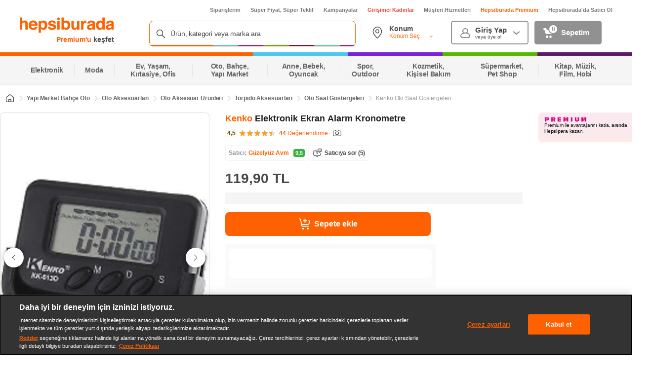

--- FILE ---
content_type: text/html; charset=utf-8
request_url: https://www.google.com/recaptcha/api2/aframe
body_size: 153
content:
<!DOCTYPE HTML><html><head><meta http-equiv="content-type" content="text/html; charset=UTF-8"></head><body><script nonce="cZArbK6qW6sGv6kjNl2jNg">/** Anti-fraud and anti-abuse applications only. See google.com/recaptcha */ try{var clients={'sodar':'https://pagead2.googlesyndication.com/pagead/sodar?'};window.addEventListener("message",function(a){try{if(a.source===window.parent){var b=JSON.parse(a.data);var c=clients[b['id']];if(c){var d=document.createElement('img');d.src=c+b['params']+'&rc='+(localStorage.getItem("rc::a")?sessionStorage.getItem("rc::b"):"");window.document.body.appendChild(d);sessionStorage.setItem("rc::e",parseInt(sessionStorage.getItem("rc::e")||0)+1);localStorage.setItem("rc::h",'1769562443408');}}}catch(b){}});window.parent.postMessage("_grecaptcha_ready", "*");}catch(b){}</script></body></html>

--- FILE ---
content_type: text/css
request_url: https://images.hepsiburada.net/storefront/storefront/www/storefront-pwa/1.1.5815/project/assets/9864-27d49d96edfc8a727f22.css
body_size: 2116
content:
@keyframes iYiY4lou0QCGkxwCRYqp{0%{opacity:0}25%{opacity:.25}50%{opacity:.5}75%{opacity:.75}to{opacity:1}}.GEg6vw5pX3S0gsnEds8I{padding:8px 0}.GEg6vw5pX3S0gsnEds8I.YFup_q5ZSyBjW5qV4WiP:first-child{border-bottom:1px solid #ededed}.GEg6vw5pX3S0gsnEds8I .y8gBP_bDLusN5Wtx14JE{align-items:center;display:flex;justify-content:space-between}.GEg6vw5pX3S0gsnEds8I .R4GpadzmgOmwrUP7vX5D,.GEg6vw5pX3S0gsnEds8I .fid9dzUe1986RLXFiuba{align-items:center;display:flex}.GEg6vw5pX3S0gsnEds8I .R4GpadzmgOmwrUP7vX5D:not(:last-child){margin:8px 0}.GEg6vw5pX3S0gsnEds8I .R4GpadzmgOmwrUP7vX5D .jHumiX8ADpHpNg0nL341,.GEg6vw5pX3S0gsnEds8I .R4GpadzmgOmwrUP7vX5D svg{height:16px;margin-right:4px;width:16px}.GEg6vw5pX3S0gsnEds8I .R4GpadzmgOmwrUP7vX5D .MGoEOX_rrPnNhq_s8LwE{color:#666;font-size:11px;font-weight:400;letter-spacing:-.025em;line-height:16px}.GEg6vw5pX3S0gsnEds8I .srfBhLLzYSHQPqgSK4Xc svg{fill:#8c8c8c;height:13px;width:13px}.GEg6vw5pX3S0gsnEds8I .Om3NQMhp123_UJ44tdB_{align-items:center;background:#ffefe5;border-radius:4px;display:flex;padding:2px 4px}.GEg6vw5pX3S0gsnEds8I .mYWYaoGi42e2qBqLyb8P{color:#ff6000;font-size:10px;font-weight:600;letter-spacing:-.025em;line-height:12px}.GEg6vw5pX3S0gsnEds8I .NMkpnJkfjZWV6k5AvTVd{display:flex;margin-right:8px}.GEg6vw5pX3S0gsnEds8I .L8Q4g1YjIKP4gBxXm5nB{-webkit-line-clamp:2;-webkit-box-orient:vertical;color:#484848;display:-webkit-box;font-size:12px;font-weight:400;letter-spacing:-.025em;line-height:16px;max-width:200px;overflow:hidden;text-overflow:ellipsis}.GEg6vw5pX3S0gsnEds8I .gM5uqTMG43W0Uim4iOUE{display:block;height:16px;margin-right:8px;width:16px}.GEg6vw5pX3S0gsnEds8I .CA4CVy8PwmbTh_ERfLm2{max-width:92px}.GEg6vw5pX3S0gsnEds8I .CA4CVy8PwmbTh_ERfLm2 img{display:block;height:16px;width:100%}.GEg6vw5pX3S0gsnEds8I .kdLwQaLYjgaYDzxS0iRH{align-items:center;display:flex;font-size:10px;font-weight:400;letter-spacing:-.025em;line-height:12px;margin-top:4px}.GEg6vw5pX3S0gsnEds8I .kdLwQaLYjgaYDzxS0iRH img{height:13px;margin-left:8px}.GEg6vw5pX3S0gsnEds8I .kdLwQaLYjgaYDzxS0iRH span{color:#ff3601;font-weight:600}@keyframes K8ud8Yyf5JtQ1ffu28a1{0%{opacity:0}25%{opacity:.25}50%{opacity:.5}75%{opacity:.75}to{opacity:1}}.o8fkB1ohnYg293L36wB8{background-color:#f0f2ff;border-radius:4px;color:#6b83fa;justify-content:space-between;padding:6px 8px;text-align:left;width:100%}.o8fkB1ohnYg293L36wB8,.o8fkB1ohnYg293L36wB8 .b_kpyowpkAMsxZwMy0WR{align-items:center;display:flex}.o8fkB1ohnYg293L36wB8 .pXaH0YXxnuHQCt4ucyLq{color:#6b83fa;font-size:12px;font-weight:500;letter-spacing:-.025em;line-height:16px;width:calc(100% - 24px)}.o8fkB1ohnYg293L36wB8 .pXaH0YXxnuHQCt4ucyLq b{font-weight:600}.o8fkB1ohnYg293L36wB8 .OIbwTgj8R1dkPZLTDPTa{background-image:url("data:image/svg+xml;charset=utf-8,%3Csvg width='16' height='16' xmlns='http://www.w3.org/2000/svg' fill='%236B83FA'%3E%3Cpath fill-rule='evenodd' clip-rule='evenodd' d='M12 7.988c0-.295-.126-.575-.346-.769L6.707 2.86a.818.818 0 0 0-1.154.101.822.822 0 0 0 .073 1.131L9.95 7.904c.046.04.05.11.01.157l-4.335 3.823a.822.822 0 0 0-.102 1.156.818.818 0 0 0 1.155.102l4.973-4.385c.22-.194.347-.475.348-.77Z'/%3E%3C/svg%3E");background-position:50%;background-repeat:no-repeat;background-size:contain;height:16px;width:16px}@keyframes FjlOrmIzL8yGddpavzsn{0%{opacity:0}25%{opacity:.25}50%{opacity:.5}75%{opacity:.75}to{opacity:1}}.MAOzjpwsRaZvxrNrfzGC .w8Pp6JJmNrtwUU6RPcIa{margin-top:8px}.MAOzjpwsRaZvxrNrfzGC .TZFV7CuXPvTAkyN_mUVR{background-image:url("data:image/svg+xml;charset=utf-8,%3Csvg xmlns='http://www.w3.org/2000/svg' width='14' height='15' fill='none'%3E%3Cpath stroke='%236B83FA' stroke-linecap='round' stroke-linejoin='round' d='M6 7.415h1.033v4H8.5h-3m1.5-6a.25.25 0 0 1 0-.5m0 .5a.25.25 0 0 0 0-.5m0 .5v-.5m6.5 3a6.5 6.5 0 1 1-13 0 6.5 6.5 0 0 1 13 0Z'/%3E%3C/svg%3E")}.MAOzjpwsRaZvxrNrfzGC .TZFV7CuXPvTAkyN_mUVR,.MAOzjpwsRaZvxrNrfzGC .eyYgE6mC7oSOU5r4iWsi{background-position:50%;background-repeat:no-repeat;background-size:contain;height:16px;margin-right:8px;width:16px}.MAOzjpwsRaZvxrNrfzGC .eyYgE6mC7oSOU5r4iWsi{background-image:url("data:image/svg+xml;charset=utf-8,%3Csvg width='20' height='20' fill='none' xmlns='http://www.w3.org/2000/svg'%3E%3Cg clip-path='url(%23a)'%3E%3Cpath d='M20 10.197v-.011a.458.458 0 0 0-.46-.45h-.122l-1.867-3.61a.458.458 0 0 0-.41-.247l-3.187-.001.122-.964a1.324 1.324 0 0 0-.335-1.024c-.251-.275-.6-.426-.986-.426H2.862a.489.489 0 0 0-.483.44l-.1.794h5.637c.366 0 .655.297.645.663a.684.684 0 0 1-.68.663h-1.88l.001.003H.482A.484.484 0 0 0 0 6.495a.454.454 0 0 0 .457.469h7.309c.34.052.593.346.583.7a.733.733 0 0 1-.722.71h-5.04a.489.489 0 0 0-.485.474c-.007.261.2.473.46.473h4.98a.687.687 0 0 1 .594.703.733.733 0 0 1-.729.71H1.214a.489.489 0 0 0-.486.474c-.006.261.2.473.461.473h.415l-.162 1.695c-.035.386.084.75.335 1.025.25.274.6.426.985.426h.358a2.065 2.065 0 0 0 2.043 1.71c1.03 0 1.912-.736 2.133-1.71h4.46c.36 0 .702-.138.97-.364.244.235.569.364.923.364h.074a2.065 2.065 0 0 0 2.043 1.71c1.03 0 1.912-.736 2.133-1.71h.294c.767 0 1.447-.624 1.516-1.39l.289-3.195v-.013l.002-.02v-.012ZM5.188 15.59c-.653 0-1.17-.531-1.153-1.184a1.223 1.223 0 0 1 1.215-1.183c.652 0 1.17.53 1.152 1.183a1.223 1.223 0 0 1-1.214 1.184Zm10.603 0c-.653 0-1.17-.531-1.152-1.184a1.223 1.223 0 0 1 1.214-1.183c.652 0 1.17.53 1.152 1.183a1.223 1.223 0 0 1-1.214 1.184Zm2.975-2.214a.57.57 0 0 1-.548.504H17.9a2.065 2.065 0 0 0-2.022-1.604c-.993 0-1.848.683-2.107 1.604h-.097a.402.402 0 0 1-.302-.127.408.408 0 0 1-.1-.316l.597-6.612h1.37l-.217 2.407c-.034.385.085.749.336 1.024.25.275.6.426.985.426h2.666l-.243 2.694Z' fill='%236B83FA'/%3E%3C/g%3E%3Cdefs%3E%3CclipPath id='a'%3E%3Cpath fill='%23fff' d='M0 0h20v20H0z'/%3E%3C/clipPath%3E%3C/defs%3E%3C/svg%3E")}.MAOzjpwsRaZvxrNrfzGC .quxuIQ6JYmycavoNrVDw{margin-top:8px}.MAOzjpwsRaZvxrNrfzGC .D3yhkKympgI0hPcF0vDN{cursor:pointer}.MAOzjpwsRaZvxrNrfzGC .eeShrh1Uzuz8Tw4eXImu{font-size:11px;font-weight:600;letter-spacing:-.025em;line-height:16px;text-align:left}@keyframes t90m1YBBEFFUq18Oot77{0%{opacity:0}25%{opacity:.25}50%{opacity:.5}75%{opacity:.75}to{opacity:1}}.jLP6d03ZwcG3QdlxXHpt{background:#fafafa;border-radius:2px;display:flex;flex-direction:column;gap:8px;margin-top:16px;min-height:89px;padding:6px 8px;width:426px}.jLP6d03ZwcG3QdlxXHpt.onLyPQKLynMTpWwra1ek{padding:16px}.j0grGaU0xx3UQGEF9306{padding:0}.mpiIbX4LHItPnSIfbufg{background:#fafafa;gap:12px;margin:0;padding:10px 8px}.mpiIbX4LHItPnSIfbufg .LlyCYS5nFuXvAMb1GtfX{background:#fff;border-radius:8px;height:30px;width:100%}

--- FILE ---
content_type: application/javascript; charset=utf-8
request_url: https://fundingchoicesmessages.google.com/f/AGSKWxXS5TeeAV1WlRPUsNFK-gthCBvh_LQCuZee6D8VhEsXcs4wVidgsITFdkhMp5KDiJ4ZbWrefyfN8E1f6V07B4ynh_tb73troLJJS1hBVMiGK5i66fP6z11UkTWqmrvF_Q-Heo4d7kNFLaXhf9B3hDx0jmvdfRsZesXiV-SBqSmiX51PDhcYXNG_2xgM/_/800x90.-advertise./adsense5./yahoofeedproxy./adsensev2.
body_size: -1284
content:
window['0db80edb-e1fd-4f55-a2ee-bcdd856e447a'] = true;

--- FILE ---
content_type: application/javascript
request_url: https://www.hepsiburada.com/Zw07aIQYpq0pnrMq8M_RIYvC/Y3L9fJVh2N6w2bku/dBkwGSAzdA/OVNGX2/BHOjsB
body_size: 167714
content:
(function(){if(typeof Array.prototype.entries!=='function'){Object.defineProperty(Array.prototype,'entries',{value:function(){var index=0;const array=this;return {next:function(){if(index<array.length){return {value:[index,array[index++]],done:false};}else{return {done:true};}},[Symbol.iterator]:function(){return this;}};},writable:true,configurable:true});}}());(function(){NH();lEV();TEV();var rs=function(){return ["\x6c\x65\x6e\x67\x74\x68","\x41\x72\x72\x61\x79","\x63\x6f\x6e\x73\x74\x72\x75\x63\x74\x6f\x72","\x6e\x75\x6d\x62\x65\x72"];};var wj=function(){return ww.apply(this,[G8,arguments]);};var I5=function sp(Vq,lz){var jh=sp;while(Vq!=JK){switch(Vq){case pC:{var zw=lz[xP];var gS=gh([],[]);for(var cb=HE(zw.length,Uj);Gj(cb,BY);cb--){gS+=zw[cb];}Vq=JK;return gS;}break;case RG:{if(Gj(Rw,BY)){do{Aj+=k4[Rw];Rw--;}while(Gj(Rw,BY));}Vq=JK;return Aj;}break;case fW:{return ww(xW,[WY]);}break;case OK:{var YE=lz[xP];NE.YG=sp(wK,[YE]);while(YS(NE.YG.length,fw))NE.YG+=NE.YG;Vq=JK;}break;case ID:{Vq+=hV;return Mb(GA,[l4]);}break;case NU:{Vq=ID;var l4=gh([],[]);var S4=HN[rq];var Xs=HE(S4.length,Uj);while(Gj(Xs,BY)){var ZY=OI(HE(gh(Xs,xw),GN[HE(GN.length,Uj)]),Ps.length);var Np=jY(S4,Xs);var KI=jY(Ps,ZY);l4+=nq(KH,[Zp(mk(Zp(Np,KI)),QI(Np,KI))]);Xs--;}}break;case wK:{var k4=lz[xP];var Aj=gh([],[]);var Rw=HE(k4.length,Uj);Vq+=gZ;}break;case lA:{Vq=fW;if(Gj(Mx,BY)){do{var Tw=OI(HE(gh(Mx,qp),GN[HE(GN.length,Uj)]),dp.length);var DE=jY(WS,Mx);var LE=jY(dp,Tw);WY+=nq(KH,[QI(Zp(mk(DE),LE),Zp(mk(LE),DE))]);Mx--;}while(Gj(Mx,BY));}}break;case QB:{var tb=lz[xP];var dq=gh([],[]);var Ah=HE(tb.length,Uj);Vq+=M8;while(Gj(Ah,BY)){dq+=tb[Ah];Ah--;}return dq;}break;case kD:{var zY=lz[xP];var xw=lz[jx];var rq=lz[lH];var Ps=HN[rS];Vq=NU;}break;case jV:{GN.push(nS);sz=function(vk){return sp.apply(this,[kx,arguments]);};Vq+=QU;gq(Y4,r4);GN.pop();}break;case PK:{Vq=JK;var dk=lz[xP];hY.SU=sp(pC,[dk]);while(YS(hY.SU.length,n9))hY.SU+=hY.SU;}break;case xW:{Vq=JK;GN.push(n4);fj=function(OE){return sp.apply(this,[PK,arguments]);};hY(Lb(Lb([])),Js,bS);GN.pop();}break;case QK:{GN.push(Oz);Ws=function(cI){return sp.apply(this,[OK,arguments]);};Vq+=BV;nq(fP,[gk,lw,Yp]);GN.pop();}break;case hA:{return [Cs,Zq(Gq),Zq(Pk),Zq(Kw),Zq(Ss),Ss,Iq,Bz,nj,zt,Zq(DN),vx,BY,Zq(sN),wz,xs,Zq(Pk),Kt,Zq(sN),Wj,Zq(Gq),Bz,Zq(gw),gw,Zq(Kt),PS,Iq,Zq(AY),Ss,Zq(XE),Op,zt,Zq(gt),Rp,Uj,Gq,Zq(XE),TN,Kt,Zq(Rp),Js,Zq(Kt),Ss,Zq(Gq),Zq(Iq),sN,Zq(Iq),nj,Zq(dh),hS,Zq(NS),Zq(PS),nj,[Bz],vI,Zq(Bz),Ss,Zq(fY),Zq(PS),Kt,NS,[Uj],PS,BY,wz,Zq(Ks),Zq(Bz),Iq,PS,Zq(AY),Kt,Zq(sN),Kt,Zq(Wj),Qj,Zq(vI),[BY],Zq(C5),nj,Pk,Zq(nj),Zq(xs),sN,[Iq],NS,Zq(Bz),BY,[Bz],Zq(Vp),Tt,Zq(fY),Bz,Ss,Zq(nj),PS,BY,Zq(xE),RI,Zq(Iq),nj,Zq(Kt),xs,nj,zt,Zq(Kt),Iq,BY,Iq,nj,Zq(nj),Kt,Zq(Bz),Zq(Iq),Zq(Ss),Pk,Zq(Pk),Kt,Uj,Pk,Zq(Wj),Iq,Gq,Zq(hS),vx,Zq(sN),AY,Ct,hS,xs,Zq(Kt),Bz,Zq(mb),BY,NS,Zq(AY),Kj,Pk,Zq(Pk),Zq(Iq),sN,Zq(Uj),Zq(Pk),Zq(mp),BY,Iq,Zq(Iq),xs,BY,Zq(nj),Zq(Uj),Zq(sN),Ks,nj,Zq(nj),AY,Zq(Gq),NS,Zq(Ss),C5,Zq(nj),sN,Zq(Kt),Zq(Uj),Zq(Kt),wz,Bz,Zq(nj),Zq(Ct),Kt,Zq(Gq),Iq,Zq(vI),Gq,Zq(Bz),Zq(Uj),sN,Zq(AY),Zq(nj),Zq(Ks),vI,[BY],Zq(Wp),Wj,nj,Bz,Zq(PS),Bz,Gq,zt,Zq(Bz),Zq(Pk),Wj,Zq(sN),Gq,Zq(hS),mN,Zq(C5),Iq,xs,fY,[Iq],Zq(nj),Ks,Zq(hS),Wp,Zq(AY),Kt,Zq(C5),Wj,Zq(Pk),Zq(sN),Am,Zq(fY),Zq(Ct),AY,Uj,zt,Uj,Zq(Gq),Bz,nj,PS,Zq(Bz),Zq(r4),Nb,xs,Zq(n4),Yp,Gq,Ct,Zq(Pk),Iq,xs,Zq(AY),Zq(fY),Kt,Iq,Zq(Pk),Zq(Bh),vN,Zq(NS),Iq,Zq(xs),wz,xb,BY,Zq(fY),Zq(nj),Zq(C5),sN,wz,Zq(lj),Ks,PS,BY,Zq(zt),Ct,Zq(Uj),BY,Uj,xs,Zq(Pk),Ss,Zq(Iq),Pk,Zq(n4),Kb,zt,Zq(Iq),Zq(Gq),Pk,Zq(Kt),Zq(Uj),Uj,AY,Ct,Zq(xs),Zq(Ss),xs,nj,BY,Kt,Zq(xs),Ks,Uj,Zq(Tt),zt,Wj,Zq(xs),AY,Zq(vx),J5,Zq(nj),Kt,Iq,Wj,Iq,Zq(Wp),mN,Zq(Ss),Gq,Zq(xs),AY,AY,Zq(sN),Uj,PS,Zq(Kt),Zq(fY),Bz,C5,Zq(lj),Kj,Zq(Wj),Wj,Zq(Pk),Iq,Zq(Bz),NS,Zq(nj),Zq(Uj),Zq(Bz),Zq(Bz),Vp,[Uj],Zq(xE),ZE,Zq(nj),Ss,Zq(Ss),AY,Ct,Iq,xs,Zq(Gs),wz,nj,Zq(Uj),Zq(AY),Zq(r4),ZE,Zq(Ss),Zq(xs),Bz,Kt,Zq(Pt),Ks,Kt,fY,Zq(Kt),Zq(Ct),Iq,AY,Zq(PS),Zq(Pk),sN,Zq(fY),AY,Zq(PS),Iq,Gq,Gq,Zq(Pt),sN,PS,Uj];}break;case qU:{var qp=lz[xP];var q4=lz[jx];var dp=Os[Bh];var WY=gh([],[]);Vq=lA;var WS=Os[q4];var Mx=HE(WS.length,Uj);}break;case kx:{Vq=JK;var Dt=lz[xP];gq.v8=sp(QB,[Dt]);while(YS(gq.v8.length,Js))gq.v8+=gq.v8;}break;}}};var Zq=function(OY){return -OY;};var jb=function tN(Ez,Sp){'use strict';var Bp=tN;switch(Ez){case kD:{var Iz=Sp[xP];GN.push(Lj);var fx=pt()[KS(Cw)].apply(null,[wp,JN]);try{var Mz=GN.length;var Sz=Lb({});if(Iz[Gw()[lt(Rk)](gp,kh,Lb(Lb({})))][pt()[KS(pm)].apply(null,[kk,ck])]){var ES=Iz[NN(typeof Gw()[lt(NS)],gh('',[][[]]))?Gw()[lt(Bz)].apply(null,[jS,Fz,vY]):Gw()[lt(Rk)](gp,kh,Lb(Lb(Uj)))][pt()[KS(pm)](kk,ck)][Zw()[D4(n4)](Yp,IE,wh)]();var Wt;return GN.pop(),Wt=ES,Wt;}else{var PE;return GN.pop(),PE=fx,PE;}}catch(fb){GN.splice(HE(Mz,Uj),Infinity,Lj);var Hj;return GN.pop(),Hj=fx,Hj;}GN.pop();}break;case b0:{var lb=Sp[xP];GN.push(Q4);var cY=Gw()[lt(fk)](zt,Em,Lb(Uj));var lk=Gw()[lt(fk)](zt,Em,zh);if(lb[Gw()[lt(xs)](vx,Eq,Yp)]){var sm=lb[Gw()[lt(xs)](vx,Eq,Lb(Lb(BY)))][pt()[KS(V4)].apply(null,[rw,Cz])](NN(typeof Zw()[D4(dh)],'undefined')?Zw()[D4(Uj)](Rp,Fs,Pw):Zw()[D4(Et)](sN,cN,Nj));var Mj=sm[ks()[j4(Kt)].call(null,C5,zt,SE,Gs,Kt,N5)](pt()[KS(Uw)].call(null,tj,tk));if(Mj){var pz=Mj[Zw()[D4(fk)].call(null,Lb(Uj),M5,Oz)](Zw()[D4(Nj)](zh,II,vp));if(pz){cY=Mj[Yh()[Ys(vI)](OS,NS,Qz,hk,N5)](pz[Zw()[D4(dS)](Nq,rp,sg)]);lk=Mj[NN(typeof Yh()[Ys(C5)],gh([],[][[]]))?Yh()[Ys(Bz)].call(null,jd,dc,Lb([]),Cs,Hl):Yh()[Ys(vI)].call(null,OS,NS,cX,Pk,N5)](pz[Gw()[lt(Nj)](Wv,cN,Lb(Lb({})))]);}}}var N6;return N6=kf(E9,[Gw()[lt(dS)](Ks,Sj,Lb(Lb(Uj))),cY,Gw()[lt(zl)].apply(null,[Nq,V5,Kt]),lk]),GN.pop(),N6;}break;case VV:{var z6=Sp[xP];var W1;GN.push(X7);return W1=Lb(Lb(z6[Gw()[lt(Rk)].call(null,gp,Mr,qf)]))&&Lb(Lb(z6[Gw()[lt(Rk)](gp,Mr,Lb(Lb(Uj)))][tT(typeof Zw()[D4(Zc)],gh([],[][[]]))?Zw()[D4(mg)](XE,F6,dR):Zw()[D4(Uj)](E3,Gg,MF)]))&&z6[Gw()[lt(Rk)].apply(null,[gp,Mr,Kf])][Zw()[D4(mg)].apply(null,[J5,F6,dR])][BY]&&NN(z6[Gw()[lt(Rk)](gp,Mr,gt)][Zw()[D4(mg)].apply(null,[Lb(Lb([])),F6,dR])][BY][tT(typeof Zw()[D4(Xg)],gh('',[][[]]))?Zw()[D4(n4)].apply(null,[r4,P7,wh]):Zw()[D4(Uj)](hk,M1,ZJ)](),Nd()[v6(wz)](Pk,mp,Bz,Tm,vl))?pt()[KS(BY)].apply(null,[ZT,HT]):pt()[KS(Iq)].call(null,S7,sr),GN.pop(),W1;}break;case G8:{var Sf=Sp[xP];GN.push(fw);var WX=Sf[Gw()[lt(Rk)].apply(null,[gp,FX,hk])][tT(typeof Zw()[D4(Y6)],gh([],[][[]]))?Zw()[D4(zl)](xb,tg,Jn):Zw()[D4(Uj)](Lb(Lb([])),nj,XX)];if(WX){var Od=WX[Zw()[D4(n4)](LJ,hd,wh)]();var Ul;return GN.pop(),Ul=Od,Ul;}else{var fl;return fl=tT(typeof pt()[KS(gk)],'undefined')?pt()[KS(Cw)].call(null,br,JN):pt()[KS(zt)](C7,Iq),GN.pop(),fl;}GN.pop();}break;case T9:{GN.push(PT);throw new (tP[Zw()[D4(Tt)].apply(null,[zh,Ur,Lj])])(Gw()[lt(Bd)].apply(null,[Hv,II,Lb(Lb({}))]));}break;case tU:{var w6=Sp[xP];GN.push(Bf);if(tT(typeof tP[Gw()[lt(Ks)].apply(null,[T3,A1,Am])],Gw()[lt(Wj)](X6,kN,K3))&&Lv(w6[tP[Gw()[lt(Ks)].call(null,T3,A1,Vp)][Zw()[D4(DX)].call(null,Lb(Uj),Wq,NS)]],null)||Lv(w6[tT(typeof Gw()[lt(RI)],gh([],[][[]]))?Gw()[lt(Qf)](dS,sI,Lb(Lb({}))):Gw()[lt(Bz)](wR,ff,XE)],null)){var r2;return r2=tP[Gw()[lt(Kt)](Qf,FE,Rk)][Zw()[D4(r7)].apply(null,[Qz,Wf,lJ])](w6),GN.pop(),r2;}GN.pop();}break;case jV:{var fF=Sp[xP];var NR=Sp[jx];GN.push(bd);if(MX(NR,null)||Yg(NR,fF[Zw()[D4(Ss)].apply(null,[Lb(Lb(Uj)),Dv,GT])]))NR=fF[Zw()[D4(Ss)](Hv,Dv,GT)];for(var Uf=BY,pf=new (tP[tT(typeof Gw()[lt(xE)],gh([],[][[]]))?Gw()[lt(Kt)].call(null,Qf,kw,Lb(Lb({}))):Gw()[lt(Bz)].call(null,QT,E1,gt)])(NR);YS(Uf,NR);Uf++)pf[Uf]=fF[Uf];var B2;return GN.pop(),B2=pf,B2;}break;case YH:{var YT=Sp[xP];GN.push(vf);var KT=tT(typeof Zw()[D4(vI)],'undefined')?Zw()[D4(nj)](cX,Fq,Yv):Zw()[D4(Uj)].call(null,Vp,dS,Hc);var kl=Zw()[D4(nj)](tk,Fq,Yv);var B7=pt()[KS(R3)](Eb,lT);var Ig=[];try{var RR=GN.length;var J3=Lb(jx);try{KT=YT[Gw()[lt(pn)].call(null,ZX,Fc,mN)];}catch(b1){GN.splice(HE(RR,Uj),Infinity,vf);if(b1[fr()[l2(BY)].call(null,r4,w2,nj,wz)][WJ()[IT(JT)].call(null,TN,md,Zl,H3,Ss,C5)](B7)){KT=Zw()[D4(X7)](U2,Ob,Kf);}}var Jc=tP[Zw()[D4(Pk)](Lb([]),gs,SE)][Zw()[D4(XE)].call(null,mN,RN,b6)](C1(tP[Zw()[D4(Pk)](Bz,gs,SE)][tT(typeof Zw()[D4(vY)],gh('',[][[]]))?Zw()[D4(T3)].apply(null,[Lb(Lb([])),kS,W2]):Zw()[D4(Uj)].call(null,vN,Hf,Gf)](),JF))[NN(typeof Zw()[D4(Sr)],'undefined')?Zw()[D4(Uj)].apply(null,[vY,nn,fm]):Zw()[D4(n4)].apply(null,[Pk,Xw,wh])]();YT[Gw()[lt(pn)](ZX,Fc,Q3)]=Jc;kl=tT(YT[Gw()[lt(pn)](ZX,Fc,AY)],Jc);Ig=[kf(E9,[Zw()[D4(Wj)](Sr,Uk,Bz),KT]),kf(E9,[tT(typeof pt()[KS(pm)],'undefined')?pt()[KS(Ct)](IX,dh):pt()[KS(zt)](m2,fX),Zp(kl,Uj)[Zw()[D4(n4)](Hv,Xw,wh)]()])];var BT;return GN.pop(),BT=Ig,BT;}catch(sR){GN.splice(HE(RR,Uj),Infinity,vf);Ig=[kf(E9,[Zw()[D4(Wj)](Kj,Uk,Bz),KT]),kf(E9,[NN(typeof pt()[KS(pm)],gh('',[][[]]))?pt()[KS(zt)].apply(null,[Jf,pm]):pt()[KS(Ct)].apply(null,[IX,dh]),kl])];}var ET;return GN.pop(),ET=Ig,ET;}break;case DH:{var Fr=Sp[xP];GN.push(cg);var m6=pt()[KS(Cw)].apply(null,[Nl,JN]);var TF=pt()[KS(Cw)].apply(null,[Nl,JN]);var cF=new (tP[WJ()[IT(zt)](gw,Pg,Lb(Lb(BY)),Il,Ct,nT)])(new (tP[WJ()[IT(zt)].apply(null,[LJ,Pg,Wp,Il,Ct,Bz])])(Zw()[D4(qF)].call(null,Ss,x7,vl)));try{var Bl=GN.length;var rT=Lb(jx);if(Lb(Lb(tP[pt()[KS(Ss)](Bb,mg)][Gw()[lt(Pk)](cX,bj,gt)]))&&Lb(Lb(tP[pt()[KS(Ss)](Bb,mg)][Gw()[lt(Pk)].apply(null,[cX,bj,Am])][Zw()[D4(Gn)].apply(null,[LJ,k5,Mf])]))){var Ed=tP[Gw()[lt(Pk)](cX,bj,Kw)][NN(typeof Zw()[D4(Av)],gh('',[][[]]))?Zw()[D4(Uj)].call(null,gt,IX,If):Zw()[D4(Gn)](Uj,k5,Mf)](tP[WJ()[IT(If)].apply(null,[vI,f6,Sr,T1,sN,tk])][Gw()[lt(nj)](Cs,Cn,sg)],ks()[j4(Pk)](nT,Kt,Ac,Lb(Lb(Uj)),DX,BF));if(Ed){m6=cF[pt()[KS(Y2)](sY,s7)](Ed[Zw()[D4(Wj)](C5,xt,Bz)][Zw()[D4(n4)].call(null,Vp,Tx,wh)]());}}TF=tT(tP[pt()[KS(Ss)].apply(null,[Bb,mg])],Fr);}catch(r6){GN.splice(HE(Bl,Uj),Infinity,cg);m6=Zw()[D4(P2)](n4,UK,WT);TF=tT(typeof Zw()[D4(nj)],'undefined')?Zw()[D4(P2)](DN,UK,WT):Zw()[D4(Uj)](nj,zf,hT);}var lf=gh(m6,R7(TF,L2[Uj]))[NN(typeof Zw()[D4(Iq)],'undefined')?Zw()[D4(Uj)](TN,c7,F6):Zw()[D4(n4)](X2,Tx,wh)]();var AT;return GN.pop(),AT=lf,AT;}break;case JA:{GN.push(Sg);var OR=tP[tT(typeof Gw()[lt(qc)],'undefined')?Gw()[lt(Pk)](cX,N4,Qj):Gw()[lt(Bz)](E3,wJ,vN)][pt()[KS(r7)](Ic,bF)]?tP[Gw()[lt(Pk)].apply(null,[cX,N4,Lb([])])][Zw()[D4(S1)](J1,sq,xb)](tP[Gw()[lt(Pk)](cX,N4,X2)][tT(typeof pt()[KS(rR)],gh([],[][[]]))?pt()[KS(r7)](Ic,bF):pt()[KS(zt)].apply(null,[Gv,k6])](tP[tT(typeof Gw()[lt(Iq)],gh('',[][[]]))?Gw()[lt(Rk)](gp,XS,PS):Gw()[lt(Bz)](Qr,vf,qc)]))[pt()[KS(Qj)](hs,Zd)](Nd()[v6(Ks)](Uj,Kb,JT,Nn,rr)):Zw()[D4(nj)](Kj,mm,Yv);var dl;return GN.pop(),dl=OR,dl;}break;case X9:{GN.push(DF);var g7=pt()[KS(Cw)].apply(null,[nX,JN]);try{var k2=GN.length;var I7=Lb(Lb(xP));if(tP[NN(typeof Gw()[lt(C5)],gh('',[][[]]))?Gw()[lt(Bz)](I1,AJ,Lb(Lb({}))):Gw()[lt(Rk)](gp,FF,Am)]&&tP[Gw()[lt(Rk)].apply(null,[gp,FF,n4])][Zw()[D4(j2)].apply(null,[gp,Yl,Qg])]&&tP[Gw()[lt(Rk)](gp,FF,b6)][Zw()[D4(j2)].call(null,Cs,Yl,Qg)][pt()[KS(dS)](Fz,GJ)]){var kg=tP[Gw()[lt(Rk)](gp,FF,Lb(Lb([])))][Zw()[D4(j2)](Op,Yl,Qg)][NN(typeof pt()[KS(TN)],gh('',[][[]]))?pt()[KS(zt)].call(null,Vn,AJ):pt()[KS(dS)](Fz,GJ)][Zw()[D4(n4)](Vp,Dn,wh)]();var V3;return GN.pop(),V3=kg,V3;}else{var zF;return GN.pop(),zF=g7,zF;}}catch(J6){GN.splice(HE(k2,Uj),Infinity,DF);var BX;return GN.pop(),BX=g7,BX;}GN.pop();}break;case DD:{GN.push(v7);var c3=tT(typeof pt()[KS(cT)],'undefined')?pt()[KS(Cw)].call(null,R2,JN):pt()[KS(zt)](bF,cl);try{var N3=GN.length;var b3=Lb({});if(tP[Gw()[lt(Rk)].apply(null,[gp,Gv,Lb(BY)])][Zw()[D4(mg)](PS,Gp,dR)]&&tP[Gw()[lt(Rk)].apply(null,[gp,Gv,Hv])][Zw()[D4(mg)].apply(null,[Qz,Gp,dR])][BY]&&tP[Gw()[lt(Rk)].apply(null,[gp,Gv,Lb(Lb([]))])][Zw()[D4(mg)].call(null,Lb(Lb(BY)),Gp,dR)][BY][BY]&&tP[tT(typeof Gw()[lt(K3)],gh([],[][[]]))?Gw()[lt(Rk)].call(null,gp,Gv,Lb(Lb({}))):Gw()[lt(Bz)](RT,Kn,U2)][Zw()[D4(mg)](dR,Gp,dR)][BY][BY][Gw()[lt(Yv)](Xg,X1,dh)]){var U3=NN(tP[Gw()[lt(Rk)](gp,Gv,Rp)][Zw()[D4(mg)](zh,Gp,dR)][BY][BY][Gw()[lt(Yv)](Xg,X1,vY)],tP[Gw()[lt(Rk)](gp,Gv,hS)][tT(typeof Zw()[D4(Vp)],'undefined')?Zw()[D4(mg)].call(null,DN,Gp,dR):Zw()[D4(Uj)](gk,Kl,B3)][BY]);var nf=U3?NN(typeof pt()[KS(Uj)],gh([],[][[]]))?pt()[KS(zt)].apply(null,[ml,WF]):pt()[KS(BY)].call(null,Hz,HT):pt()[KS(Iq)](AZ,sr);var Xr;return GN.pop(),Xr=nf,Xr;}else{var xJ;return GN.pop(),xJ=c3,xJ;}}catch(vd){GN.splice(HE(N3,Uj),Infinity,v7);var FT;return GN.pop(),FT=c3,FT;}GN.pop();}break;}};var Nc=function H7(jT,U7){var ST=H7;var rX=gR(new Number(KU),K7);var n7=rX;rX.set(jT);for(jT;n7+jT!=LV;jT){switch(n7+jT){case EG:{var Ml;return GN.pop(),Ml=Jr[A7],Ml;}break;case AB:{var Yn;return GN.pop(),Yn=Rd[Z1],Yn;}break;case s9:{jT-=gO;var M6;return GN.pop(),M6=x3,M6;}break;case NP:{var Rd=U7[xP];var Z1=U7[jx];var S6=U7[lH];GN.push(Qd);tP[Gw()[lt(Pk)](cX,m5,Yp)][Gw()[lt(vI)](z2,Bj,Hv)](Rd,Z1,kf(E9,[Zw()[D4(C5)](vx,gY,PF),S6,pt()[KS(PS)](R4,dS),Lb(BY),pt()[KS(sN)](X5,Zl),Lb(BY),Zw()[D4(Nb)](fY,Us,Gs),Lb(BY)]));jT+=QB;}break;case lO:{jT+=DH;if(tT(Ag,undefined)&&tT(Ag,null)&&Yg(Ag[Zw()[D4(Ss)].apply(null,[Cs,I6,GT])],BY)){try{var Sl=GN.length;var gT=Lb({});var gl=tP[Gw()[lt(X6)].apply(null,[Ql,p4,Qf])](Ag)[pt()[KS(Ks)].apply(null,[mh,Nb])](NN(typeof Gw()[lt(wz)],gh('',[][[]]))?Gw()[lt(Bz)](lm,GX,BY):Gw()[lt(Zr)](E6,zE,Vp));if(Yg(gl[Zw()[D4(Ss)](Kw,I6,GT)],Gq)){x3=tP[tT(typeof Gw()[lt(wz)],gh('',[][[]]))?Gw()[lt(AY)].apply(null,[m7,Ns,Cs]):Gw()[lt(Bz)](Nl,FX,Nb)](gl[L2[qr]],zt);}}catch(hl){GN.splice(HE(Sl,Uj),Infinity,kF);}}}break;case SB:{var lr=U7[xP];jT+=DD;GN.push(MR);var tl=kf(E9,[WJ()[IT(AY)](NS,b6,U2,N1,Ct,qc),lr[L2[C5]]]);Xc(Uj,lr)&&(tl[pt()[KS(DN)](mj,hk)]=lr[Uj]),Xc(L2[NS],lr)&&(tl[pt()[KS(mN)](bE,LJ)]=lr[Iq],tl[pt()[KS(Kb)].apply(null,[kY,R3])]=lr[L2[zt]]),this[pt()[KS(gp)].apply(null,[NO,qT])][Gw()[lt(Ss)].call(null,NS,Fw,Yp)](tl);GN.pop();}break;case nG:{jT+=nK;var pF=Lv(tP[pt()[KS(Ss)](Fh,mg)][tT(typeof Gw()[lt(Ac)],'undefined')?Gw()[lt(xs)].call(null,vx,DY,Sr):Gw()[lt(Bz)](hS,XX,Ss)][pt()[KS(q6)].call(null,Kc,m1)][Gw()[lt(GR)].apply(null,[Tn,OX,XE])](Zw()[D4(t6)](Pk,BI,Nr)),null)?pt()[KS(BY)](RJ,HT):pt()[KS(Iq)].call(null,Td,sr);var nF=Lv(tP[pt()[KS(Ss)](Fh,mg)][Gw()[lt(xs)].call(null,vx,DY,Kf)][NN(typeof pt()[KS(qT)],'undefined')?pt()[KS(zt)].call(null,S2,Vg):pt()[KS(q6)].apply(null,[Kc,m1])][Gw()[lt(GR)](Tn,OX,Lb({}))](Nd()[v6(xb)].apply(null,[Ss,gk,cX,E2,w7])),null)?pt()[KS(BY)].call(null,RJ,HT):pt()[KS(Iq)](Td,sr);var E7=[xT,Uc,c6,Jg,w1,pF,nF];var Ff=E7[pt()[KS(Qj)](O7,Zd)](tT(typeof Nd()[v6(Nb)],gh([],[][[]]))?Nd()[v6(Ks)].call(null,Uj,Tt,Ks,Q2,rr):Nd()[v6(sN)].apply(null,[zg,NS,E3,nJ,G1]));var AX;return GN.pop(),AX=Ff,AX;}break;case kK:{var cJ=U7[xP];GN.push(S3);var Lf=cJ[NN(typeof Zw()[D4(Ct)],'undefined')?Zw()[D4(Uj)].call(null,Lb(Lb([])),sX,lX):Zw()[D4(mp)].apply(null,[DX,AN,Nq])]||{};jT-=A8;Lf[fr()[l2(Ct)](Zl,D1,fY,CX)]=NN(typeof pt()[KS(TN)],gh('',[][[]]))?pt()[KS(zt)].call(null,wT,p1):pt()[KS(J5)].call(null,Hw,m7),delete Lf[pt()[KS(44)](1272,46)],cJ[Zw()[D4(mp)](Zc,AN,Nq)]=Lf;GN.pop();}break;case xC:{jT+=tx;var Jr=U7[xP];var A7=U7[jx];var jl=U7[lH];GN.push(H1);tP[Gw()[lt(Pk)].apply(null,[cX,NO,sN])][Gw()[lt(vI)](z2,vq,vY)](Jr,A7,kf(E9,[NN(typeof Zw()[D4(XE)],gh([],[][[]]))?Zw()[D4(Uj)].apply(null,[DN,Ug,xn]):Zw()[D4(C5)](J5,z7,PF),jl,tT(typeof pt()[KS(EJ)],gh('',[][[]]))?pt()[KS(PS)].apply(null,[l6,dS]):pt()[KS(zt)].call(null,rl,Qn),Lb(BY),tT(typeof pt()[KS(Cz)],gh('',[][[]]))?pt()[KS(sN)](vT,Zl):pt()[KS(zt)](C6,FR),Lb(BY),Zw()[D4(Nb)](qf,Ud,Gs),Lb(BY)]));}break;case nO:{var Wr=U7[xP];jT+=F;GN.push(jg);var H6=kf(E9,[WJ()[IT(AY)].apply(null,[Rp,b6,Lb(BY),Bn,Ct,Js]),Wr[BY]]);Xc(Uj,Wr)&&(H6[pt()[KS(DN)](Tj,hk)]=Wr[Uj]),Xc(Iq,Wr)&&(H6[pt()[KS(mN)].call(null,wk,LJ)]=Wr[Iq],H6[pt()[KS(Kb)](MS,R3)]=Wr[L2[zt]]),this[pt()[KS(gp)](Dz,qT)][Gw()[lt(Ss)].call(null,NS,LI,qr)](H6);GN.pop();}break;case KW:{jT+=GB;var BJ=U7[xP];GN.push(Rm);var Wg=BJ[NN(typeof Zw()[D4(Qf)],'undefined')?Zw()[D4(Uj)].apply(null,[Lb(Uj),NJ,kR]):Zw()[D4(mp)](hS,v5,Nq)]||{};Wg[fr()[l2(Ct)](TN,d6,fY,CX)]=pt()[KS(J5)](Us,m7),delete Wg[pt()[KS(44)](928,46)],BJ[Zw()[D4(mp)](Lb(Lb(BY)),v5,Nq)]=Wg;GN.pop();}break;case A:{GN.push(d1);jT+=jC;var xT=tP[pt()[KS(Ss)](Fh,mg)][NN(typeof Gw()[lt(Lj)],gh([],[][[]]))?Gw()[lt(Bz)].call(null,D7,AF,Kt):Gw()[lt(HX)](Cw,x6,nj)]||tP[NN(typeof Gw()[lt(TN)],gh('',[][[]]))?Gw()[lt(Bz)].call(null,br,jd,Am):Gw()[lt(xs)](vx,DY,tk)][tT(typeof Gw()[lt(Bd)],gh([],[][[]]))?Gw()[lt(HX)].call(null,Cw,x6,Lb([])):Gw()[lt(Bz)].apply(null,[jJ,B1,Rp])]?pt()[KS(BY)](RJ,HT):tT(typeof pt()[KS(Qg)],gh('',[][[]]))?pt()[KS(Iq)](Td,sr):pt()[KS(zt)](vR,kF);var Uc=Lv(tP[pt()[KS(Ss)].apply(null,[Fh,mg])][tT(typeof Gw()[lt(vJ)],gh([],[][[]]))?Gw()[lt(xs)].call(null,vx,DY,rS):Gw()[lt(Bz)](j1,Mg,Tt)][pt()[KS(q6)](Kc,m1)][Gw()[lt(GR)].apply(null,[Tn,OX,Kw])](tT(typeof pt()[KS(wn)],'undefined')?pt()[KS(Kf)].call(null,Qr,Yf):pt()[KS(zt)].call(null,TX,mJ)),null)?pt()[KS(BY)].apply(null,[RJ,HT]):pt()[KS(Iq)](Td,sr);var c6=Lv(typeof tP[Gw()[lt(Rk)](gp,k1,lj)][pt()[KS(Kf)](Qr,Yf)],Gw()[lt(Wj)].apply(null,[X6,D3,Qf]))&&tP[Gw()[lt(Rk)](gp,k1,Uj)][pt()[KS(Kf)](Qr,Yf)]?pt()[KS(BY)](RJ,HT):pt()[KS(Iq)](Td,sr);var Jg=Lv(typeof tP[tT(typeof pt()[KS(q6)],'undefined')?pt()[KS(Ss)].call(null,Fh,mg):pt()[KS(zt)](Vr,jg)][pt()[KS(Kf)](Qr,Yf)],Gw()[lt(Wj)].apply(null,[X6,D3,gw]))?pt()[KS(BY)](RJ,HT):pt()[KS(Iq)](Td,sr);var w1=tT(typeof tP[pt()[KS(Ss)](Fh,mg)][pt()[KS(fR)](w3,Sr)],Gw()[lt(Wj)](X6,D3,Kj))||tT(typeof tP[tT(typeof Gw()[lt(ZE)],gh('',[][[]]))?Gw()[lt(xs)](vx,DY,xE):Gw()[lt(Bz)](rJ,Er,Ct)][pt()[KS(fR)](w3,Sr)],Gw()[lt(Wj)](X6,D3,zt))?pt()[KS(BY)].apply(null,[RJ,HT]):pt()[KS(Iq)](Td,sr);}break;case MB:{jT+=xG;var Hd;GN.push(bl);return Hd=[tP[Gw()[lt(Rk)].apply(null,[gp,Lr,LJ])][fr()[l2(Vp)].call(null,nT,t3,zt,Fd)]?tP[Gw()[lt(Rk)](gp,Lr,Lb(Lb(Uj)))][fr()[l2(Vp)](Ks,t3,zt,Fd)]:tT(typeof Nd()[v6(lj)],gh(Zw()[D4(nj)].apply(null,[gk,JB,Yv]),[][[]]))?Nd()[v6(vx)].apply(null,[Uj,Ct,Ks,C3,hk]):Nd()[v6(sN)].call(null,Eg,Q3,Pt,D1,lj),tP[Gw()[lt(Rk)].call(null,gp,Lr,vY)][fr()[l2(Nb)].call(null,Js,U6,Ss,n3)]?tP[Gw()[lt(Rk)](gp,Lr,Lb(BY))][fr()[l2(Nb)].call(null,Vp,U6,Ss,n3)]:Nd()[v6(vx)](Uj,nT,Hv,C3,hk),tP[Gw()[lt(Rk)](gp,Lr,Zl)][pt()[KS(OF)](FF,qF)]?tP[tT(typeof Gw()[lt(Js)],gh([],[][[]]))?Gw()[lt(Rk)](gp,Lr,gt):Gw()[lt(Bz)].call(null,W6,l7,ZE)][pt()[KS(OF)](FF,qF)]:tT(typeof Nd()[v6(BY)],'undefined')?Nd()[v6(vx)](Uj,Bh,Lb(Lb(BY)),C3,hk):Nd()[v6(sN)](hr,n4,b6,mn,Vl),Lv(typeof tP[Gw()[lt(Rk)](gp,Lr,Pk)][Zw()[D4(mg)].call(null,tk,l1,dR)],Gw()[lt(Wj)](X6,xS,xE))?tP[Gw()[lt(Rk)](gp,Lr,X2)][Zw()[D4(mg)](Qj,l1,dR)][Zw()[D4(Ss)].call(null,Wj,nX,GT)]:Zq(Uj)],GN.pop(),Hd;}break;case QG:{var Ag=U7[xP];GN.push(kF);var x3;jT+=RG;}break;case BU:{return String(...U7);}break;case YV:{jT+=hV;return parseInt(...U7);}break;}}};var tv=function(){return tP["window"]["navigator"]["userAgent"]["replace"](/\\|"/g,'');};var I2=function(){return ["\x61\x70\x70\x6c\x79","\x66\x72\x6f\x6d\x43\x68\x61\x72\x43\x6f\x64\x65","\x53\x74\x72\x69\x6e\x67","\x63\x68\x61\x72\x43\x6f\x64\x65\x41\x74"];};var dX=function(Tf){var SX=1;var nr=[];var Sd=tP["Math"]["sqrt"](Tf);while(SX<=Sd&&nr["length"]<6){if(Tf%SX===0){if(Tf/SX===SX){nr["push"](SX);}else{nr["push"](SX,Tf/SX);}}SX=SX+1;}return nr;};var KF=function(){return Mb.apply(this,[xP,arguments]);};var Dd=function(){return ["\x6c\x65\x6e\x67\x74\x68","\x41\x72\x72\x61\x79","\x63\x6f\x6e\x73\x74\x72\x75\x63\x74\x6f\x72","\x6e\x75\x6d\x62\x65\x72"];};var xc=function(VX){var lF=['text','search','url','email','tel','number'];VX=VX["toLowerCase"]();if(lF["indexOf"](VX)!==-1)return 0;else if(VX==='password')return 1;else return 2;};var Nv=function Kd(Wn,dg){'use strict';var OJ=Kd;switch(Wn){case pC:{GN.push(PS);try{var Rf=GN.length;var bX=Lb(jx);var n1=BY;var Ld=tP[tT(typeof Gw()[lt(Sr)],'undefined')?Gw()[lt(Pk)].apply(null,[cX,S7,Gs]):Gw()[lt(Bz)](wl,Hr,Lb(Uj))][Zw()[D4(Gn)].call(null,Iq,Dr,Mf)](tP[Gw()[lt(xs)](vx,gn,Lb(Lb({})))],pt()[KS(V4)](mf,Cz));if(Ld){n1++;if(Ld[tT(typeof Zw()[D4(gw)],'undefined')?Zw()[D4(C5)](Lb([]),pT,PF):Zw()[D4(Uj)].apply(null,[TN,O6,Id])]){Ld=Ld[Zw()[D4(C5)].call(null,nj,pT,PF)];n1+=gh(R7(Ld[Zw()[D4(Ss)].call(null,J5,qf,GT)]&&NN(Ld[Zw()[D4(Ss)].call(null,mp,qf,GT)],L2[Uj]),Uj),R7(Ld[Zw()[D4(Kj)](Sr,sN,j2)]&&NN(Ld[Zw()[D4(Kj)](DX,sN,j2)],pt()[KS(V4)](mf,Cz)),Iq));}}var KR;return KR=n1[Zw()[D4(n4)](J1,Pg,wh)](),GN.pop(),KR;}catch(L1){GN.splice(HE(Rf,Uj),Infinity,PS);var Dl;return Dl=pt()[KS(Cw)].apply(null,[n3,JN]),GN.pop(),Dl;}GN.pop();}break;case fP:{var V1=dg[xP];var F1;GN.push(I1);return F1=tP[Gw()[lt(Pk)](cX,VN,Lb(Lb([])))][NN(typeof Zw()[D4(q1)],gh('',[][[]]))?Zw()[D4(Uj)](Lb(BY),xX,ZX):Zw()[D4(Gn)].call(null,Pt,lS,Mf)](tP[NN(typeof Gw()[lt(Kf)],gh('',[][[]]))?Gw()[lt(Bz)](F6,EX,C5):Gw()[lt(Rk)](gp,Ch,n4)][Zw()[D4(hk)].apply(null,[nT,qE,Hn])],V1),GN.pop(),F1;}break;case H0:{GN.push(p2);var DJ=function(V1){return Kd.apply(this,[fP,arguments]);};var J7=[Zw()[D4(mg)].call(null,Lb({}),Xj,dR),Gw()[lt(Zg)](lJ,H4,dh)];var Cv=J7[Zw()[D4(Rg)](fY,ZN,RI)](function(Hg){GN.push(mg);var Uv=DJ(Hg);if(Lb(Lb(Uv))&&Lb(Lb(Uv[Zw()[D4(Wj)].call(null,lj,Yd,Bz)]))&&Lb(Lb(Uv[Zw()[D4(Wj)](Yp,Yd,Bz)][Zw()[D4(n4)](Lb([]),sT,wh)]))){Uv=Uv[Zw()[D4(Wj)](Lb(Lb({})),Yd,Bz)][Zw()[D4(n4)](C5,sT,wh)]();var g3=gh(NN(Uv[Zw()[D4(AR)].apply(null,[K3,Cg,XX])](Gw()[lt(bS)](g6,mf,gw)),Zq(Uj)),R7(tP[tT(typeof pt()[KS(Nq)],'undefined')?pt()[KS(gt)](lT,zT):pt()[KS(zt)](YF,QX)](Yg(Uv[Zw()[D4(AR)](sg,Cg,XX)](Gw()[lt(LJ)].apply(null,[sg,Ov,C5])),Zq(Uj))),Uj));var J2;return GN.pop(),J2=g3,J2;}else{var cn;return cn=pt()[KS(Cw)](Zv,JN),GN.pop(),cn;}GN.pop();});var rc;return rc=Cv[pt()[KS(Qj)].call(null,Gb,Zd)](Zw()[D4(nj)].call(null,Kj,Zm,Yv)),GN.pop(),rc;}break;case vK:{GN.push(Nn);throw new (tP[Zw()[D4(Tt)](Lb(Lb({})),Xw,Lj)])(NN(typeof Gw()[lt(Ac)],'undefined')?Gw()[lt(Bz)](tr,Nl,wz):Gw()[lt(hJ)](wT,mw,dh));}break;case RC:{var Ev=dg[xP];var Vd=dg[jx];GN.push(Cl);if(MX(Vd,null)||Yg(Vd,Ev[Zw()[D4(Ss)](wz,Un,GT)]))Vd=Ev[Zw()[D4(Ss)].apply(null,[sN,Un,GT])];for(var ln=BY,Wd=new (tP[Gw()[lt(Kt)].call(null,Qf,GY,Lb(BY))])(Vd);YS(ln,Vd);ln++)Wd[ln]=Ev[ln];var Gd;return GN.pop(),Gd=Wd,Gd;}break;case dH:{var jv=dg[xP];var q7=dg[jx];GN.push(tR);var A3=MX(null,jv)?null:Lv(Gw()[lt(Wj)](X6,rb,JT),typeof tP[NN(typeof Gw()[lt(Rk)],gh([],[][[]]))?Gw()[lt(Bz)](Yr,Ec,gp):Gw()[lt(Ks)](T3,SR,Kw)])&&jv[tP[Gw()[lt(Ks)].call(null,T3,SR,hk)][Zw()[D4(DX)](Lb([]),lI,NS)]]||jv[Gw()[lt(Qf)](dS,rk,n4)];if(Lv(null,A3)){var UF,xv,Z6,wr,vm=[],YR=Lb(BY),G3=Lb(Uj);try{var Gr=GN.length;var Ol=Lb(Lb(xP));if(Z6=(A3=A3.call(jv))[Zw()[D4(w7)](dR,r5,Tt)],NN(L2[C5],q7)){if(tT(tP[Gw()[lt(Pk)].call(null,cX,jm,qc)](A3),A3)){Ol=Lb(Lb([]));return;}YR=Lb(Uj);}else for(;Lb(YR=(UF=Z6.call(A3))[Gw()[lt(Bh)](r7,Zz,lj)])&&(vm[Gw()[lt(Ss)].apply(null,[NS,cj,nT])](UF[Zw()[D4(C5)].call(null,Ks,fE,PF)]),tT(vm[Zw()[D4(Ss)](sN,jF,GT)],q7));YR=Lb(BY));}catch(bT){G3=Lb(BY),xv=bT;}finally{GN.splice(HE(Gr,Uj),Infinity,tR);try{var Sc=GN.length;var X3=Lb([]);if(Lb(YR)&&Lv(null,A3[Gw()[lt(LJ)].call(null,sg,N7,tk)])&&(wr=A3[Gw()[lt(LJ)](sg,N7,Gq)](),tT(tP[Gw()[lt(Pk)].apply(null,[cX,jm,Am])](wr),wr))){X3=Lb(Lb([]));return;}}finally{GN.splice(HE(Sc,Uj),Infinity,tR);if(X3){GN.pop();}if(G3)throw xv;}if(Ol){GN.pop();}}var n6;return GN.pop(),n6=vm,n6;}GN.pop();}break;case kD:{var Z3=dg[xP];GN.push(Y7);if(tP[Gw()[lt(Kt)](Qf,Xq,Rp)][WJ()[IT(r4)](vY,AY,lR,sE,nj,Qz)](Z3)){var qX;return GN.pop(),qX=Z3,qX;}GN.pop();}break;case QB:{var R6=dg[xP];return R6;}break;case D8:{GN.push(sd);if(Lb(Xc(Zw()[D4(j2)](DN,Vl,Qg),tP[tT(typeof Gw()[lt(C5)],'undefined')?Gw()[lt(Rk)](gp,xl,C5):Gw()[lt(Bz)](Rc,k6,Pt)]))){var ld;return GN.pop(),ld=null,ld;}var cc=tP[Gw()[lt(Rk)](gp,xl,If)][NN(typeof Zw()[D4(Nq)],'undefined')?Zw()[D4(Uj)](Gq,xX,RF):Zw()[D4(j2)](Lb([]),Vl,Qg)];var Md=cc[pt()[KS(sd)](I1,Cw)];var An=cc[NN(typeof pt()[KS(Nq)],gh([],[][[]]))?pt()[KS(zt)](Ss,dr):pt()[KS(dS)](d6,GJ)];var NX=cc[fr()[l2(Ct)].apply(null,[mp,YJ,fY,CX])];var XT;return XT=[Md,NN(An,BY)?BY:Yg(An,BY)?Zq(Uj):Zq(L2[NS]),NX||pt()[KS(hJ)].apply(null,[Fg,Hv])],GN.pop(),XT;}break;case UZ:{GN.push(J1);var rg={};var tn={};try{var q3=GN.length;var VJ=Lb([]);var O1=new (tP[Yh()[Ys(C5)](fw,Pk,Ks,g1,Gn)])(tD[Zw()[D4(Wp)].call(null,Lb(Lb([])),p3,cf)](),BY)[tT(typeof ks()[j4(Kj)],gh([],[][[]]))?ks()[j4(Kt)](Am,zt,SE,gp,Hv,ml):ks()[j4(PS)].call(null,dh,IJ,XF,Am,Am,Yc)](pt()[KS(Uw)](NO,tk));var L3=O1[Zw()[D4(fk)](JT,KN,Oz)](tT(typeof Zw()[D4(Qg)],'undefined')?Zw()[D4(Nj)](Lb(Lb(Uj)),bR,vp):Zw()[D4(Uj)](NS,MR,Er));var Xf=O1[Yh()[Ys(vI)](OS,NS,Qf,Nb,ml)](L3[Zw()[D4(dS)].call(null,lR,F3,sg)]);var T2=O1[Yh()[Ys(vI)].call(null,OS,NS,Uj,Js,ml)](L3[Gw()[lt(Nj)](Wv,kJ,ZE)]);rg=kf(E9,[NN(typeof Gw()[lt(w7)],gh([],[][[]]))?Gw()[lt(Bz)].call(null,Xn,Y2,sg):Gw()[lt(g6)](HT,lT,vI),Xf,Gw()[lt(LR)].call(null,xb,Og,Lb(Lb(Uj))),T2]);var RX=new (tP[Yh()[Ys(C5)].apply(null,[fw,Pk,Gq,Vp,Gn])])(BY,BY)[ks()[j4(Kt)](Pt,zt,SE,XE,Wp,ml)](tT(typeof Zw()[D4(tk)],gh('',[][[]]))?Zw()[D4(Ug)](DN,ll,Zg):Zw()[D4(Uj)](ZE,f1,X1));var Zn=RX[Zw()[D4(fk)].call(null,Kf,KN,Oz)](Zw()[D4(Nj)].apply(null,[J5,bR,vp]));var q2=RX[Yh()[Ys(vI)](OS,NS,C5,Tt,ml)](Zn[Zw()[D4(dS)](Lb(Lb(BY)),F3,sg)]);var Ar=RX[Yh()[Ys(vI)](OS,NS,Kj,E3,ml)](Zn[NN(typeof Gw()[lt(Lj)],gh('',[][[]]))?Gw()[lt(Bz)].call(null,AF,qJ,Cs):Gw()[lt(Nj)](Wv,kJ,xE)]);tn=kf(E9,[pt()[KS(Zf)](m3,Op),q2,pt()[KS(nc)](F7,Kf),Ar]);}finally{GN.splice(HE(q3,Uj),Infinity,J1);var vg;return vg=kf(E9,[NN(typeof pt()[KS(vN)],gh([],[][[]]))?pt()[KS(zt)](Fd,kr):pt()[KS(Mm)](sr,J5),rg[Gw()[lt(g6)].call(null,HT,lT,mb)]||null,ks()[j4(RI)](Kb,xs,ZE,Lb(Lb(BY)),G2,ml),rg[NN(typeof Gw()[lt(Rg)],gh('',[][[]]))?Gw()[lt(Bz)].call(null,kT,kF,Lb({})):Gw()[lt(LR)](xb,Og,r4)]||null,Zw()[D4(nc)](gk,hf,lj),tn[pt()[KS(Zf)](m3,Op)]||null,Zw()[D4(vJ)](J1,Cr,Wv),tn[pt()[KS(nc)](F7,Kf)]||null]),GN.pop(),vg;}GN.pop();}break;case T9:{var nm=dg[xP];GN.push(Or);if(NN([Zw()[D4(Y3)](lj,N5,rd),Gw()[lt(rF)](HX,mr,qf),WJ()[IT(Wp)](mb,mN,dh,j1,Ct,Rp)][Zw()[D4(AR)].call(null,hS,r3,XX)](nm[Gw()[lt(Vc)](fR,Vr,C5)][tT(typeof ks()[j4(Q3)],gh(Zw()[D4(nj)](sN,Il,Yv),[][[]]))?ks()[j4(xs)](fY,nj,G2,Zl,Ks,Oc):ks()[j4(PS)](PS,Kr,hn,Lb(BY),Lb(BY),Ll)]),Zq(Uj))){GN.pop();return;}tP[Gw()[lt(pv)](pv,Df,Lb(Lb({})))](function(){var bf=Lb([]);GN.push(K2);try{var bc=GN.length;var lc=Lb([]);if(Lb(bf)&&nm[Gw()[lt(Vc)](fR,rz,If)]&&(nm[Gw()[lt(Vc)].call(null,fR,rz,r4)][tT(typeof pt()[KS(JT)],gh([],[][[]]))?pt()[KS(q1)](mI,OF):pt()[KS(zt)](Mc,zT)](Gw()[lt(Dc)].apply(null,[bF,wE,wz]))||nm[Gw()[lt(Vc)](fR,rz,r4)][NN(typeof pt()[KS(c2)],'undefined')?pt()[KS(zt)](L7,Dn):pt()[KS(q1)](mI,OF)](Gw()[lt(lT)].apply(null,[ZR,db,Op])))){bf=Lb(xP);}}catch(Fm){GN.splice(HE(bc,Uj),Infinity,K2);nm[Gw()[lt(Vc)](fR,rz,Bz)][Zw()[D4(KJ)](ZE,cs,Rp)](new (tP[Nd()[v6(xE)](xs,XE,gw,CT,gt)])(NN(typeof fr()[l2(Bz)],'undefined')?fr()[l2(nj)](Tt,xb,Cc,qn):fr()[l2(Pt)].call(null,ZE,x1,nj,zn),kf(E9,[pt()[KS(g6)](QN,wT),Lb(Lb({})),Nd()[v6(Kj)].call(null,zt,Pk,If,dn,Ql),Lb(jx),Gw()[lt(KJ)].call(null,Fd,VH,mb),Lb(Lb(jx))])));}if(Lb(bf)&&NN(nm[pt()[KS(LR)].call(null,Pp,OT)],Nd()[v6(Wp)](C5,Gs,g1,Mg,dS))){bf=Lb(Lb([]));}if(bf){nm[tT(typeof Gw()[lt(nc)],gh([],[][[]]))?Gw()[lt(Vc)].call(null,fR,rz,lj):Gw()[lt(Bz)](wn,DX,Lb([]))][Zw()[D4(KJ)](Lb([]),cs,Rp)](new (tP[Nd()[v6(xE)].call(null,xs,Yp,Yp,CT,gt)])(pt()[KS(Ug)](G6,mp),kf(E9,[pt()[KS(g6)].call(null,QN,wT),Lb(Lb(jx)),Nd()[v6(Kj)](zt,Wc,cX,dn,Ql),Lb(jx),Gw()[lt(KJ)].apply(null,[Fd,VH,nj]),Lb(Lb({}))])));}GN.pop();},BY);GN.pop();}break;case G8:{GN.push(Bc);throw new (tP[Zw()[D4(Tt)].apply(null,[Rk,c1,Lj])])(Gw()[lt(hJ)].call(null,wT,Rh,J5));}break;}};var Z7=function(VT,TT){return VT/TT;};var jY=function(sJ,In){return sJ[Cf[Bz]](In);};var nq=function Qc(GF,TJ){var O2=Qc;do{switch(GF){case RO:{QF=Ss*Cw-nj-fY*Bz;FJ=Cw*Gq+AY+fY+Kj;ql=Ss*Ct*Uj+Cw*AY;GF=RZ;w3=Kj+Iq*Gq+Ss*Cw;nJ=AY*nj*zt-Iq;V7=Cw*fY-zt*Bz+Gq;D6=Cw*Bz+Uj+zt*Gq;}break;case dV:{vr=Ct*Cw+Gq*Kj*Uj;MT=Kj+nj*Cw-fY;IJ=zt*AY*Gq-Uj-Bz;rf=Gq+fY+Cw*Ss+zt;Jf=AY*fY*Gq+Ss;En=fY+Ct+Ss*Cw-Kj;X7=Bz+Ct*nj+Cw+Ss;hf=Ss*Cw-Kj+Bz-Iq;GF=bK;}break;case V0:{ZT=Iq*AY*Kj-zt*nj;CR=Kj+Iq-Gq+Cw*fY;m2=nj-Ss+Cw*zt-AY;d6=zt*Kj+Bz*nj-Gq;GF+=cZ;s2=Iq*fY*Uj*Cw+Kj;Of=Cw*Uj*Ss+AY-Ct;jJ=Iq-Uj+fY*Bz*Kj;tJ=AY-Kj+Cw*nj;}break;case SD:{l1=Cw*zt-Gq;zd=Iq*zt*AY+Ct-Uj;GF=sx;ll=nj*AY*zt+Ct+Uj;L6=Cw+Ss*Kj*Iq-AY;UJ=Ct*AY+Ss-fY+Cw;pR=Ss*Cw-Ct-nj;pv=Gq*Ss+Cw+Kj;}break;case bP:{jr=Ss*Cw+AY*Ct-zt;hR=Ss+Cw+Kj*Ct+fY;GF=PZ;f7=Ct-AY-nj+Cw*Ss;wl=fY*Kj*Bz*Uj*Iq;}break;case px:{ZF=Ct+Uj+AY+Cw*nj;K6=Gq+Cw*fY+Ct*zt;LT=Ss*fY+Ct*Cw+Uj;hJ=Cw+nj*zt-AY+Ct;Cl=Ct*Kj-zt+Cw*nj;GF-=U0;Y7=Cw*Ss+Gq*Kj+Ct;sn=zt*Ct*Uj*AY;}break;case xW:{fd=Cw*zt-Uj-Kj-fY;Df=Ct*Cw-fY*Ss;qR=AY*nj*Ct+Uj+Bz;kn=Cw*Ct-Bz+Gq-Kj;mX=Cw*Gq+Iq*fY*zt;gF=Gq-Ct-Uj+Ss*Cw;GF=QA;}break;case YP:{r3=Iq-fY+nj+AY*Cw;GF+=LD;p6=Gq+Ct*fY*Kj+zt;Mn=fY*Cw+Bz;jc=nj*Cw+Ss*Ct;QX=Cw+Gq*nj*zt;Rc=zt*Uj+fY*nj*Kj;}break;case L:{T7=Iq+Cw*Bz;M7=Bz+zt*Ct*Gq;z3=Cw*Ss-nj-Ct-AY;pX=AY+Kj*zt+Ss*Ct;GF+=hU;NF=fY-Kj+AY*Cw+Gq;}break;case KB:{Cw=AY-Ss+Kj*Bz;fw=Ss+AY*Ct+Cw-Gq;gk=nj*Uj*zt+fY*Ct;lw=Ct-Iq+Cw*Bz+Gq;rS=fY*nj+Kj+Ct*Gq;GF-=KW;}break;case AG:{WR=Cw-zt-Gq+Ss*Kj;K1=zt*Ct*nj+Cw-Iq;gr=Ct*Uj+Kj*zt+Bz;GF-=bZ;U1=nj*Ct*Uj*AY;Pf=zt*Ct*AY+nj+fY;d7=Kj*Bz*Uj*Ct;}break;case G9:{GF-=S9;if(YS(jX,HR[xr[BY]])){do{Nd()[HR[jX]]=Lb(HE(jX,sN))?function(){CF=[];Qc.call(this,bB,[HR]);return '';}:function(){var gJ=HR[jX];var f3=Nd()[gJ];return function(jR,LX,fg,F2,DR){if(NN(arguments.length,BY)){return f3;}var wf=Mb(xP,[jR,Kf,Lb(BY),F2,DR]);Nd()[gJ]=function(){return wf;};return wf;};}();++jX;}while(YS(jX,HR[xr[BY]]));}}break;case tx:{qd=Ss*AY*Ct*Iq-Kj;LF=Cw+zt*Ss*nj-Uj;GF=JG;cR=Gq-Ss+nj*zt*Ct;Qr=zt+Cw*fY-Gq;A6=zt+Kj*nj+Cw-fY;}break;case PZ:{bv=AY*Cw+Iq-Gq*nj;V2=fY+AY*Cw+Bz;JR=zt*Ss*Ct-Iq;UR=Uj*Iq*nj*Kj-Ct;T6=Cw*AY-Iq+nj+Gq;UX=Ss*fY*zt+Bz+nj;GF=m8;}break;case X:{P3=zt+nj+fY*Kj*Ct;Fz=AY+Bz*Kj*Ct-fY;jf=Kj*Ss-fY+Cw-Uj;GF-=tG;f2=Ss*Cw-Ct-nj*Gq;j6=nj*AY*Ss-zt;}break;case NZ:{Fl=Gq-Kj+Ct*Cw-Uj;D1=nj*Cw+zt-fY*Gq;lm=Uj+AY*Cw+zt*Ss;GF=Y9;Mc=Iq+Cw*nj-AY*fY;NJ=Gq*Cw+Kj-fY;kd=Ss*Cw-fY*nj-Ct;}break;case j9:{L7=Ct*Uj+Cw*Ss-Gq;vX=Cw*zt-Kj*AY+Ct;Sn=AY*Cw+Ct-Kj+fY;nl=Cw*Ct-Iq+Gq+Ss;bJ=Ss*Cw-Iq*nj+Bz;jS=Cw*zt+AY-Ct*Gq;GF-=Yx;}break;case sx:{f6=Bz*Uj*nj+Kj*AY;vF=nj*Cw+Iq+Kj*fY;Zg=Cw-fY+nj*Uj*AY;hX=fY+Ss*zt*nj;Mm=fY*Kj-Uj+Ct*Gq;V6=AY+Gq*Kj-fY-Ss;GF-=z0;}break;case b9:{b7=AY*Ss*fY*Iq+Uj;CJ=Kj*Ct-Gq-Bz+nj;GF-=GC;A2=zt*Cw-fY-Gq*AY;Tc=Cw+Ss*Ct*AY-zt;Jd=Cw*Uj*Iq*Bz+Gq;mT=Kj*Ss-Cw;Yc=Bz*zt*Ct*Gq*Uj;Mf=Kj*nj-zt*Bz+Ss;}break;case CW:{GF=OG;dc=Kj*Iq*Gq+Cw-Ss;bn=AY*Iq*Bz*zt-Cw;wc=AY*Uj*Cw-Bz-zt;xg=Bz-zt+Kj*Ct*fY;Ir=Cw*Gq+Ss+fY;s6=Ss*fY*Kj-Cw+Iq;}break;case IK:{Ac=Iq+Cw+nj+Ss-Bz;GF=LP;cm=zt+Ct*Kj*fY-Cw;SF=Iq*Ss*fY*nj;El=Cw*Ss+fY+Kj-Gq;}break;case tA:{Gn=Ct-Iq*Ss+Kj*Gq;Gg=Kj+Bz+Cw*fY;pJ=Uj+fY+nj*Cw+zt;dF=Cw*zt-nj*Gq-Ct;Gl=Cw*Ss-fY*zt-Gq;GF+=jC;}break;case WH:{Al=Cw*Iq*Ct-zt*Kj;PX=AY*Ss*Gq-zt*Uj;hv=fY*AY*nj*Uj;nd=Ct+Cw*zt-Gq-Kj;GF=g9;}break;case OB:{fX=Bz*AY*nj*Gq+fY;gf=Iq+Ct*Cw+Bz*AY;RJ=fY+Uj+Ss*zt*AY;JJ=Kj+fY+Cw*AY-nj;GF+=zC;Wl=Bz*Kj*Gq+Cw;Tr=AY*Cw-Ss+Kj-nj;}break;case nW:{GF=tB;sF=Ss-Kj+Gq*Cw;Fc=Ct*Gq*Kj+Ss-zt;r1=nj*Gq*Ss+Cw*Ct;M2=Ss*Cw-Uj+fY*Kj;}break;case MK:{Zl=Kj-Bz-fY+AY*nj;mR=Kj*Ct*Gq-Cw-AY;P2=Cw+Iq+Gq-fY+AY;GF-=Sx;bR=Ss+fY+Gq+Cw*AY;}break;case LH:{Ng=AY*nj+Ct*Cw+zt;tX=Cw+Ss*Kj+nj+Gq;zR=Cw*fY-Ct*Bz-Iq;hg=Iq*Kj+Gq*AY*zt;hF=Kj*AY+Cw+Iq+Bz;GF-=tK;fT=Cw*AY-Ct+Kj+Uj;BR=Cw*nj+zt-Iq-Gq;}break;case m8:{QJ=Ss+nj+AY+Cw*Ct;P6=Ss*Cw-Iq-Kj+zt;Dg=zt-Bz-Uj+Cw*Gq;XJ=AY*Ct+Ss*Cw-Kj;wv=Cw*Ss-Ct+zt*AY;Yr=Cw*AY+Bz*Ss;PJ=Gq*Cw-nj*fY+Uj;GF=g8;p7=nj+zt-Kj+Cw*Ss;}break;case ZH:{tf=Cw*AY-Kj+Bz-Ss;jd=zt+Ct+nj*Cw+Bz;rn=Cw*Gq-fY+zt+Kj;M3=Kj-zt-Ss+Cw*AY;X1=Cw*AY-Kj-Ss;GF-=fD;N2=zt+Cw*fY-Gq+Bz;On=Ct*Bz*Kj-Cw-nj;nX=AY*Ct*Ss+Cw*Iq;}break;case BK:{mf=Bz*zt+nj*AY+Kj;sr=Ct*Kj+fY*Uj+zt;GF=EZ;wg=Bz*AY*Ss+fY-Gq;NT=AY*fY*zt-Uj+Cw;Q1=fY+Cw+Uj+Ss*Kj;}break;case gD:{Jn=Bz*zt*fY*Iq-AY;Y1=Cw*Ss-nj+AY*Bz;C6=Iq*Cw+fY-Gq+nj;Xl=Gq+nj*Uj*Cw+Ss;GF=HH;bF=Uj+Ct*Kj+fY*Iq;Zd=AY-Uj+Iq*Cw;}break;case jK:{tr=zt*Kj-Ct-AY+Uj;GF+=mP;Sr=Ct*zt+AY-nj+Kj;m7=Cw*Bz-nj*Iq-AY;sv=fY+Cw*Ss+AY*Gq;}break;case TH:{p3=Kj*zt*Uj+nj-fY;lg=Cw*zt-Gq-Kj*fY;B3=Gq*Cw+Ct*Kj*Uj;xd=Cw*Iq*Gq-zt-Kj;ER=Uj+nj*fY*Ss*Iq;GF+=hU;zr=Cw*fY;}break;case vA:{Pd=fY+Ss*Kj*Bz-Cw;cr=Iq*Kj+nj*zt*Ct;Q7=zt*Gq*Iq+fY+Cw;GF-=bC;kk=nj*AY*zt-Kj-Ct;dd=fY*Cw-Kj+Bz*Ct;}break;case xx:{CT=Ct+Kj+Iq+Cw*Ss;vc=Kj-zt+Ss*Cw;wX=Ss*Kj*Bz+Cw+zt;jn=AY+Uj+Cw+Ss*Kj;Pl=nj+Gq*Cw+Uj;wR=Kj*Gq*Uj*fY-Bz;GF=YP;}break;case h8:{sX=Gq-Bz-Uj+Cw*fY;gd=Kj*Iq*AY-zt*Ct;GF=DV;Br=zt+Cw*Ss-Iq+Bz;PR=AY*Bz*Ss*fY-Ct;lX=Ss*Iq+Ct*nj*AY;SJ=nj+Iq*zt*Kj-Cw;}break;case zB:{df=fY+Cw*Ss+Gq*nj;v3=zt*Cw-Ss-Kj*nj;MJ=Ss*nj*zt-Uj-Gq;md=zt-Iq+Bz*Cw-Ss;n2=Ct-Uj+Kj+nj*Cw;Jl=Gq*Cw+Ss+AY*zt;s3=Cw*zt-Uj-nj;GF-=AV;zc=fY+AY*Bz*Iq*zt;}break;case RD:{Mg=fY-Kj+Ss+Cw*AY;GF=rP;br=AY*Ss*Gq+fY+Ct;mn=fY*Bz*Gq*AY-Iq;C2=nj*Kj*Uj*fY+AY;}break;case G0:{G7=Kj+nj*Cw-Bz+Uj;GF=hZ;Pr=Cw*Iq-Uj+AY*Ct;fR=nj*Kj+Iq*AY+Gq;ZX=Kj*nj+Ct*fY;ng=AY*Ct*fY+Ss+Cw;B6=fY*zt*nj-Ct+AY;Og=Bz-Kj+AY*nj*Gq;Pn=Uj+Ss*Kj+Bz-zt;}break;case qH:{Tn=Uj-Gq-Bz+Kj*Ct;Ov=Iq*Ct+Gq*fY*AY;gg=Iq*Uj*Cw-nj;OT=fY+Ct*Kj-Uj-nj;VR=Bz+Iq*Ss*zt+Kj;GF-=NP;wh=AY*Kj-nj+Ss-Cw;sl=Kj*Iq*Bz+Uj;}break;case BV:{Ad=Kj+zt*fY*Iq*Ct;HF=Ct*Gq*Ss-Uj-fY;VF=Ss*AY*zt-Bz*Kj;GF=zG;Ug=AY-Kj+Cw*Iq;rd=zt*Ss-Bz+Cw;EF=Kj*Ct-zt-Iq*Gq;}break;case Yx:{C5=Ct-Bz+Gq+fY+AY;Vp=Bz*Kj-AY*nj+Ss;Tt=Ct*nj-Ss-zt+Gq;xE=AY+fY*nj+Uj-Ct;GF-=U;RI=Uj*fY*nj-Bz*Iq;mb=Gq*nj+fY-AY+Ct;}break;case bZ:{n4=zt*nj+fY-Bz;Yp=Ct+Kj+nj*Bz;Bh=zt+fY+Ct*AY+Uj;vN=Kj*Uj+Iq+nj+Ct;GF=zZ;xb=Uj+Ct+AY-Iq+Kj;lj=Kj+nj-fY+Iq;}break;case pU:{Tl=AY*nj*fY-zt;GF+=OK;gX=zt+Cw*AY+Bz+Kj;WT=Ct*Iq+Kj*nj*Uj;qg=Iq*Kj*Ct+nj+Bz;}break;case mD:{qr=AY+Bz-Ss+Kj;vY=AY-Iq+nj*zt-Bz;JT=zt*fY-AY-Uj-Gq;X2=fY*zt*Uj;Zc=zt*fY-Gq+Kj-Iq;GF+=K9;DX=Kj*Iq*Uj-Ss;J1=zt-Ct+AY*fY*Iq;}break;case XG:{xF=Bz*Gq*Iq*zt+Uj;pg=nj+AY+Ct*zt*Ss;GF-=UA;k3=nj+Gq+Cw*Bz;P1=Cw*fY+Gq+Iq+Ss;xR=nj-Uj+Gq*Bz*Kj;Hr=Ss+nj+Cw*Bz+fY;}break;case nx:{x6=Cw+AY*zt*Gq;E1=Iq+Kj*Bz*zt-nj;Cn=Cw*Uj+zt*nj*AY;dT=Kj+zt*fY*Ss+nj;RT=Ss*Cw+Uj+Ct-Bz;GF+=HH;DT=Ss*Cw-nj*AY-Bz;}break;case E9:{AR=nj*Bz+Cw*Uj+Ct;c2=Iq*Kj+Ct+Ss*nj;wF=Iq-Bz+Cw+Ct*Gq;vJ=Iq*Cw+fY-Uj-Kj;O3=fY*Uj*Cw+Kj-zt;Lg=Cw-Iq-zt+Kj*Ss;GF+=Fx;}break;case ZZ:{Yf=zt+fY+Cw+Kj*Bz;R1=nj+Ct*Ss*AY*Iq;T1=Gq*Ss*Iq*zt;D3=Ss*Gq+AY*Cw+Kj;Vn=Uj*fY*Cw*Iq-AY;GF-=zC;j7=Ct*Cw-Iq+nj-Ss;}break;case bx:{GT=Kj*Ct-nj*Uj+AY;YJ=Iq+Ct*AY*Gq+zt;GF-=H9;Pv=Ss+Kj+Iq+Cw*Ct;sg=fY-zt+Iq*Kj+Ss;G2=Uj+nj-AY+Bz*Kj;Rl=Iq+Cw-Bz+Ss*AY;Lj=Cw+Ct*AY-zt;wd=Uj*Ct*Iq*Gq*nj;}break;case LV:{Ef=zt*fY*Ss+Bz+Kj;Wc=Ct-Iq+Ss*AY+Uj;Ln=Gq*Cw-Bz+AY*fY;GF-=GU;F3=Ct*Cw+Iq+Kj+nj;Z2=Cw-Iq+fY*Ct*nj;pr=Gq*Ss+AY+Ct*Cw;Vv=AY*Uj*nj*fY*Iq;}break;case nV:{xf=Ss*Kj*Bz-Ct;Rn=AY+fY*zt*Ct*Iq;dn=Cw*AY+nj-Uj-Kj;GF=TH;wp=Kj+Ct*Iq*Bz*AY;}break;case N:{mp=zt*fY+Kj-Bz*Iq;Wp=fY*Ss+nj-Gq;mN=Bz+Ct+Gq+Kj+fY;Am=AY+Ct-Bz+Gq+zt;r4=Bz+Iq-zt+fY*nj;GF+=wP;Nb=fY+nj+zt+Ct+Bz;}break;case LP:{GF-=sK;Nf=Bz*Kj*Ss-fY;Eg=Iq-Gq+AY*Cw-fY;WF=Cw+Gq+zt;zv=Ss-Iq+Cw+fY+Ct;D2=AY*Cw+fY+Iq+Ct;}break;case c9:{Kv=Bz*Cw+fY*Ct*nj;YX=nj*Bz*Kj-Ss;Sg=zt*AY*fY+Gq*Cw;g2=Cw*nj-zt-Gq+Ct;j2=fY+zt*Gq*Bz+Iq;v7=nj*Cw+Ss*zt-AY;GF+=tU;UT=Kj+Gq*Cw+Iq-zt;}break;case PW:{Q6=Uj+fY*Kj*Gq;bg=AY*fY*Ct*Bz;Bg=Iq*nj*Kj-Bz-fY;t7=Ss*zt+Bz+nj*Cw;GF-=CG;Lc=Bg+t7-Pd+Nf-Sv;}break;case YV:{rm=zt*AY*Ss+Gq-Bz;z7=Ss+fY+Ct*Cw+Uj;x1=Iq-Uj-zt+AY*Cw;l6=Ss*Cw-Iq*AY*Ct;GF=pK;Rr=fY*Kj*Ct-Gq-Ss;BF=Cw*Gq-Bz+zt*Kj;}break;case Y0:{var Af=gh([],[]);var TR=H2[IR];for(var Cd=HE(TR.length,Uj);Gj(Cd,BY);Cd--){var kX=OI(HE(gh(Cd,Xd),GN[HE(GN.length,Uj)]),x2.length);var QR=jY(TR,Cd);var Pc=jY(x2,kX);Af+=Qc(KH,[QI(Zp(mk(QR),Pc),Zp(mk(Pc),QR))]);}GF+=qK;}break;case DV:{Qn=zt*Iq+Ss*Cw+Kj;Fn=zt*AY*Gq+Ss*Kj;GF=nU;JX=fY+Gq*Cw+Kj*Iq;Ec=Cw*Ss+Gq*Ct-fY;zJ=Kj+nj*Cw;f1=nj*Gq*zt-Bz;}break;case XW:{sd=Kj*Uj*Iq+Cw;kh=zt*fY+Gq*nj*AY;fJ=nj*Ct*Uj*Iq*AY;GF+=vG;Qd=nj*Cw+zt+Kj*Ss;Vf=nj*Kj*fY+zt-AY;nR=Cw-Gq*Ss+Kj*zt;gc=Ss+fY+nj*Cw;}break;case pK:{l3=fY*nj*Kj+AY*Iq;Kg=nj*AY+Ss*Cw+Bz;sf=zt+Ct*Cw+Uj-AY;Wf=zt*Bz+Gq+AY*Cw;U6=Kj*Iq+Uj+Cw*Ct;zn=nj*Kj-Iq*AY+Cw;Tg=Kj+nj-Uj+Ct*Cw;GF=nW;HJ=Ss*zt*AY+Bz+Uj;}break;case hH:{GF-=K9;while(YS(k7,W3[vn[BY]])){Yh()[W3[k7]]=Lb(HE(k7,Bz))?function(){XR=[];Qc.call(this,D8,[W3]);return '';}:function(){var j3=W3[k7];var mF=Yh()[j3];return function(dJ,KX,tF,I3,Jm){if(NN(arguments.length,BY)){return mF;}var Qm=Mb(Nx,[dJ,KX,xb,Qf,Jm]);Yh()[j3]=function(){return Qm;};return Qm;};}();++k7;}}break;case NP:{Gc=[[NS,BY,Zq(fY)],[Ss,Zq(Gq),Zq(Iq),sN],[vx,Zq(sN),AY,Ct],[],[Zq(Ss),AY,Ct],[Uj,zt,Zq(nj)],[Kt,Zq(xb),Vp]];GF=RZ;}break;case kV:{W7=nj*Kj+AY*Iq+Ss;GF+=nx;K3=Ct+Uj+zt*Gq;Av=Gq*Ss-Ct+Kj*Bz;Q4=zt*Ct-nj+Gq*Cw;Yv=Iq*AY*Ss+nj-Uj;jF=Cw*zt-nj-Ss*AY;zX=nj*Ct*Bz+Cw*Gq;}break;case JU:{IF=Bz*Ct+nj+Ss*Cw;Bv=fY*Uj*Cw+nj*Bz;B1=Ss*Ct*Iq*AY;GF=xx;nDH=Gq*Bz*Kj-fY+Uj;mWH=Iq+Gq*Cw+zt-Uj;PLH=Bz*Kj*Gq+Ss*Ct;Xv=Ct*Ss*AY-Gq+Cw;}break;case cD:{GF=w;Sv=AY-Kj+Gq*Cw;JQ=zt-Ss*AY+Cw*nj;jM=Cw*zt-fY-Ss+AY;nT=Uj+AY+Gq*Ss*Iq;vl=Iq+Uj+Gq-Bz+Cw;AM=Cw*zt-Iq*Kj+Ct;}break;case VC:{x7=Gq+AY*Cw-zt*fY;wOH=Cw+AY*Kj+Iq-zt;IDH=Ss*Uj*Cw+Ct+nj;GF=Fx;d9H=nj*Cw+Iq-AY+Ss;K2=Gq+Iq+Cw*Ss-Kj;JF=AY+Uj+Ct*Kj*Gq;}break;case Y:{NAH=Kj+Cw*Gq+Bz+AY;E2=Gq*Cw*Uj-Kj+Iq;JN=Ss+nj+Cw+Kj-zt;XX=Cw*Iq+Gq*AY;Fd=Cw+Uj+fY*Kj+Bz;GF-=P9;Et=fY*nj*Gq-Uj;}break;case T9:{IE=Cw*fY+Kj-Ss;GF+=PU;q0H=Uj*Ct*Gq*Kj-zt;I6=Cw*nj-Uj+Ct-zt;g9H=zt+Gq+Cw*AY+Uj;F6=Cw*Ct-Uj-Ss-Iq;M1=Bz+Ct*Cw-Iq-AY;S7=nj*Cw+Iq+Bz+Gq;}break;case rB:{Yl=Iq-Gq-Kj+Cw*zt;wT=zt+Bz+fY*Ss*nj;ABH=zt+Cw*Ss-nj*AY;GF+=qP;kQ=Iq+fY*Cw*Uj+zt;C3=Cw+Iq*fY*nj*AY;Ur=Kj*nj*Bz+Uj-zt;}break;case FH:{GUH=Iq*Ct+fY*Cw+Kj;tGH=Cw*nj+Ss-fY*Gq;Ic=Gq+zt*Cw-Kj-Bz;DF=fY*Cw-Uj+Iq*zt;WHH=Ss*nj+fY*Kj+Cw;GF=LV;}break;case NW:{Bf=Bz+Cw*Ct;s0H=Uj*Bz+AY*Cw+Kj;vf=Kj+Ss*Cw+zt+Iq;ZDH=Cw*Ss-AY*Gq-fY;GF=tA;cg=nj*Cw+Ss+zt*Iq;qF=Kj*Gq-nj-fY;}break;case jD:{p1=Uj*AY*Ss*Bz+Gq;wn=nj*Kj+Uj-Iq*Gq;q6=Iq*Cw+AY+Gq*Bz;nn=Iq+Cw-Ss+fY*Kj;n3=Ss*zt*Bz-fY-AY;GF=lP;vR=Cw+Ss+Bz*zt*fY;}break;case Y9:{GF=XZ;KDH=Kj*Gq*Bz-nj+Cw;GZH=Ss*Uj*zt*nj+Ct;D0H=nj*Cw+Iq-Gq;xVH=zt*AY*Ss;D8H=Kj+Cw+Ct*zt*Gq;JUH=AY*Iq*Kj-Uj-Ct;kT=zt+Iq*Kj*nj-Ss;}break;case jA:{lLH=Cw*Gq+Uj+Ss*AY;wDH=fY+Ss+Bz+Kj*zt;Nl=Cw*zt+nj-Kj*Iq;SAH=Iq-zt-AY+nj*Cw;GF=gZ;QHH=zt+nj*Cw*Uj-Ct;QT=nj*Kj*fY+Iq-Bz;fWH=Iq+Cw*Ss+Ct*AY;O7=nj*Cw-Ct-fY-Ss;}break;case QA:{Y0H=Cw*nj-Kj+AY-fY;RQ=Ct*Bz*zt+Gq*Cw;GF-=vZ;MWH=Ct*AY+nj*Cw-Iq;AOH=Cw*AY-Ct*Uj*Ss;CDH=Ss*Kj*Iq-Bz-Gq;OWH=nj*Cw+Ss+Gq*zt;}break;case dB:{nZH=Uj*zt+Cw*AY-fY;UUH=Ct*zt*Iq*Ss+Bz;FKH=Gq*nj+fY*Cw-Ss;ZUH=Ss*Cw-Kj;THH=Ss*Ct-fY+Cw*AY;GF=nV;t0H=Uj+Kj+Cw*nj+Iq;fVH=Kj*Ss+Cw+Ct-Gq;UOH=Uj*Iq*zt*Ss*Bz;}break;case g8:{XF=Gq*Cw-Ct-nj+zt;GF+=ZV;nPH=Ct*Cw+Kj+Iq;jKH=Ss-nj+Cw*zt-Gq;XGH=Kj*Gq*fY+Ss*Uj;qn=AY*Cw+Uj-Ss-zt;wJ=Cw*AY-fY-zt;lDH=Cw*Ct+Iq+fY+zt;}break;case KO:{OX=zt*Ct*nj-Iq+Kj;ZVH=AY*Cw+nj+zt+Iq;t3=Cw*nj-zt*Iq-AY;bM=Kj*Ss+zt+Gq;qOH=nj*Ss*zt+Bz-Gq;GF=WH;IWH=nj*Kj*fY+Ss;CAH=Gq-fY+Kj*zt;NWH=Kj+nj+zt+Ct*Cw;}break;case c0:{GF=rU;cM=zt*Ct*AY-Iq-nj;UBH=Ct*Cw+Iq*Gq;CHH=nj*Ss*Ct+Gq;H1=AY*Bz*Iq*Ct+fY;}break;case J:{mr=Kj*Ss-zt+nj*Gq;YLH=Iq-nj+Cw*fY+Uj;jZH=nj-fY-zt+Kj*AY;sM=Cw*Bz-AY;GF=SA;}break;case bK:{wPH=Cw+AY+nj*Ss;GF=WD;EX=zt+Cw*Ss+Bz*Ct;UAH=nj*Cw+Ss+AY-zt;MGH=Cw*nj-Uj+AY+zt;v0H=Ct*Cw+Ss+Kj+Gq;M9H=Kj*Ct*fY-Bz-AY;}break;case VB:{CVH=Cw-Iq-Bz+Kj*nj;N5=Kj*Iq*zt+fY-Ss;sZH=AY*nj*Bz+Cw*Gq;GF=ZZ;Cc=Gq+Cw*AY+Iq+Ct;MR=zt+Cw*nj-Ss+fY;S3=Iq+Ct*Cw+Gq-Kj;Oc=Ss*Uj*fY*zt-AY;Tm=Ss+fY+Uj+nj*Kj;}break;case w9:{BQ=fY-Bz+Kj*Iq*nj;mDH=Kj*AY+Iq*Ct-Uj;zKH=wHH-bd-PPH-fY+Jl+jZH;hn=Kj+Bz-Uj+fY*Cw;GF=JU;jWH=AY+Cw*Ct+Bz+Gq;Em=Cw*Bz*Iq-Kj+Ss;}break;case EV:{YKH=fY+Iq*Gq+Ss*Cw;nUH=AY*Gq+nj*Cw;Or=Gq*Kj+zt*Bz;Il=zt+fY*Iq*Cw;Er=Cw-zt+Kj*fY*Ct;GF-=JC;IUH=Uj+Gq+Ct*Bz*zt;A8H=Iq*Cw*Uj-fY-nj;Nr=zt+Ss*Ct+fY*Kj;}break;case nG:{GF+=X9;YDH=Gq*AY+Bz*Iq*Cw;FF=Iq*Gq*AY*nj;hr=nj*Kj+Ct+Iq*Cw;Kl=fY+AY+Cw*Ct+Gq;}break;case cW:{Un=Kj+AY*Cw+nj*fY;TDH=zt*Uj*Gq+Cw*nj;P8H=Ss*AY*Uj*zt+Ct;GF=KO;xl=AY+Cw*fY+Uj-Kj;jg=zt*Iq+Cw*Ss+AY;Rm=nj*Kj-AY+Ss;}break;case YK:{XHH=nj*Cw-Kj*Iq;YF=Kj+zt*AY+Cw*Iq;bHH=Bz*Kj*nj-Cw-zt;SUH=nj*Ct*zt+Kj+Ss;VGH=Uj*zt*Iq*Ct*Gq;GF=h8;}break;case Fx:{Nn=Gq+Cw*AY+Ct-nj;Kc=Ss+Iq+zt*Cw-Kj;gM=Cw*Uj*zt-nj*Kj;IPH=Uj*Ss*Bz*Kj+nj;R9H=Kj*Ss-Ct+nj*Gq;k9H=Gq+Cw+AY*Ct*Ss;GF+=RV;}break;case cV:{GF-=jC;while(YS(GDH,HGH[gUH[BY]])){fr()[HGH[GDH]]=Lb(HE(GDH,nj))?function(){qM=[];Qc.call(this,pC,[HGH]);return '';}:function(){var NLH=HGH[GDH];var hVH=fr()[NLH];return function(ODH,xLH,bVH,MUH){if(NN(arguments.length,BY)){return hVH;}var GHH=Mb(A,[X2,xLH,bVH,MUH]);fr()[NLH]=function(){return GHH;};return GHH;};}();++GDH;}}break;case IH:{Kn=Ss*Cw+nj+Ct+Kj;GF-=AA;TZH=nj*Cw-AY-zt;nQ=Cw*fY+Kj+Iq-nj;nHH=Cw*nj+zt+Kj-fY;Dv=Bz+nj+Ct*Cw+zt;xDH=Kj*zt+Ct-fY-Gq;}break;case CB:{rPH=Bz+zt*Ct*nj+AY;OF=Ct-Uj+Ss*Kj-Gq;rl=Kj*nj+fY*zt-Ct;GF=hU;k8H=Cw*Ss-Bz-zt*fY;nKH=Kj+Cw+nj*zt*AY;U8H=Bz-Ss+Cw*Uj*AY;z2=nj-Gq+Uj+Ss*Kj;}break;case HP:{QUH=Bz+Cw*zt+Ct-Kj;GF=nG;LBH=Ct+Kj*fY*nj-Ss;HKH=nj*Cw+Bz+zt*AY;ZOH=Ct*Cw-fY+AY*Iq;tWH=Cw*Gq+Bz*nj+Iq;}break;case zK:{WDH=Kj+Cw*Ss+nj;YGH=Ct*Cw-AY-zt+Gq;Xn=Cw*Gq-zt-fY*AY;EVH=Ct*Kj+Cw*Bz-Gq;GF-=RW;qPH=Ss*Ct*zt+Uj;pLH=Cw*Ct-Kj-Iq*AY;}break;case hV:{GF=X;rWH=zt+fY+Ss*Bz*Kj;Fg=Kj*AY*Bz-Cw*Gq;kPH=Ss*Gq*AY+Ct*fY;xAH=nj+Gq+fY*AY*zt;sQ=Ss-fY+Bz*Kj*Gq;}break;case tB:{F7=Bz*fY*zt*Ss-Gq;gKH=Ct*Cw-Ss-zt;A1=Ct+Cw*nj+Kj+Bz;GF=nx;EQ=Cw*Ct-Gq*nj-fY;}break;case H:{vVH=Bz*AY*Kj-zt*fY;P7=nj*Ct*zt+AY+Gq;sKH=AY*Ct*zt-nj*Bz;rDH=Cw*nj-AY+Ss*Uj;N8H=AY*Kj*Iq-fY-Ct;ZGH=Uj*Iq+Gq*AY*zt;GF=OB;E8H=Cw*Uj*fY+Ss+Iq;}break;case gZ:{V0H=nj*AY*Iq*Ct-zt;qJ=Cw*Ct+fY+Iq;s9H=Cw+zt-nj+Ss*Kj;n9H=Ct+Kj*Bz*zt-Iq;GAH=Iq-AY+Kj*zt*Bz;GF+=SB;YOH=Uj*zt*Kj+Ss+Iq;LAH=Iq-Kj+zt+nj*Cw;}break;case lx:{QZH=Kj*fY*Gq+Iq-AY;Dr=fY+zt*Gq+Ct*Cw;m9H=nj*Uj*Cw+fY*Ss;Yd=Cw*nj+Uj+Gq*Ss;FR=Bz-fY+Uj+Cw*Gq;zBH=fY*Cw-nj+zt*Kj;GF=CW;cQ=Ss*Cw-Gq-Kj;}break;case WK:{OKH=Kj+Ss*AY+fY*Cw;Rk=fY*nj+Kj+AY*Bz;qv=Gq-AY+Ss-Bz+Cw;xOH=Cw*Ct-Bz*Uj*Gq;GF+=cO;KJ=Kj*AY-zt-Bz-Cw;Hv=Bz*nj+Kj*Uj+Iq;}break;case EZ:{E6=Cw+Ss*zt+fY+Bz;GF=kV;b8H=AY+Ss*Cw+nj-Uj;Zf=Gq*Kj-fY+nj*Uj;cT=Cw-Kj+Ss*Iq*Gq;ml=Uj+Ct+Cw+AY*Ss;RGH=Ct-Kj+Cw*Ss-Uj;}break;case K0:{GF-=O9;vUH=nj+Uj+Iq*Kj*Ss;lKH=Cw*zt-AY-Iq-Bz;AZH=Kj+Ct+Gq+nj*Cw;vZH=Kj+Ct*nj*zt;bPH=Gq*Ss*nj*Iq-Cw;U9H=fY*Cw+Kj*nj+Gq;TX=Kj+Cw*fY-Bz-Ct;}break;case lP:{dQ=fY*Kj-Bz+Cw;UWH=Ct*Uj-Gq+Kj*nj;GF=rB;SPH=Kj*zt-Cw*Uj+Bz;KM=Kj*nj-fY-Uj+Ss;PZH=Kj*zt+Gq-nj+Uj;LHH=Cw*Ss+Ct+zt+Iq;X8H=fY-Bz+Kj*Ss-AY;x8H=Cw*Ct+fY-Iq*nj;}break;case E0:{fm=Iq*Uj-fY+zt*Cw;HBH=Uj+Cw*fY-Ct*Gq;nVH=Cw+Ct+AY*fY*zt;EM=Kj*zt+Cw*Bz+Uj;VKH=Cw*fY+nj*zt-Bz;UZH=Ss*zt*fY+AY+Ct;GF=CO;}break;case SW:{GR=Kj-Iq+nj-Ct+Cw;JKH=Gq-fY+AY*Cw*Uj;GF=XV;T0H=fY-Bz*Uj+Cw*Ct;IM=Cw+Ss*Kj-Ct+Gq;Gf=Ct+AY*Cw-Ss*fY;kr=Ss*Cw-Ct-fY*Kj;}break;case h9:{C7=Bz*Uj*Cw+Gq+AY;AVH=Cw*AY-fY*Uj+Kj;E3=Bz*Uj*Iq*Ss+Kj;GF+=gx;Cr=Ct+AY*zt*Gq+Iq;}break;case kB:{tVH=Kj*zt*Iq+Cw*Uj;t6=Kj*nj-Uj+Ss*fY;GF+=SD;pQ=fY*Bz*Gq*AY+Iq;JZH=nj*Kj-Ct*Uj;}break;case K8:{jPH=Cw*Ss-AY+Iq*Kj;LZH=Kj*AY*Iq-Ss*fY;q1=Kj*fY+AY+Ss+Bz;P9H=Cw*nj-Bz+Kj+zt;g1=zt*Ct+Kj+Iq+Uj;vOH=AY*Cw+Ct-Kj+Iq;GF-=YA;}break;case V:{YUH=Gq*Cw*Uj+Ss+nj;SGH=fY*Cw-Kj+Ct;GF=J;FZH=Ss+zt*Iq*Kj+Uj;fHH=Iq+Bz*Cw-Gq-Uj;XOH=zt*Ss*Gq+AY-Iq;HM=Iq-Ct-AY+nj*Cw;wHH=Uj-nj+Cw*Ct+Kj;BAH=AY+Ss*Cw+Kj;}break;case ZG:{qLH=Cw-Iq*Ct-Bz+Kj;TGH=Gq*zt*Ct+Uj-Kj;bd=Kj+Gq*Cw+Iq*nj;hPH=AY*zt-Ct+nj*Gq;Vc=Ct*fY*Gq*Uj;Y2=Bz*Gq+Cw-Uj+nj;pm=Iq*nj*Ss+zt;GF+=kC;}break;case PK:{tDH=zt+AY*Ss*Ct-Bz;c7=Gq*Cw+fY-Ct;kUH=Cw*nj+Bz+fY*Kj;GF=v0;Cg=Gq+Cw*Ss+nj;vT=Cw*Ss-Iq+zt;kHH=AY*Cw-Iq-Bz*zt;VOH=nj+Uj+zt*Cw-Kj;}break;case NA:{GF+=TD;Pk=zt+nj*Uj-fY+Iq;Kj=fY+zt*Bz-Ct+Gq;Kw=Bz+AY-Ss+fY+Kj;DN=Ss*fY+Ct*Bz;vx=fY+AY-Bz+Kj+Ct;BY=+[];}break;case zG:{lJ=AY*Iq*zt;rF=Ct*nj*Iq+Cw-Bz;Dc=fY+Cw-Iq+Ss*zt;lT=Ct*Kj-Gq*Uj-zt;COH=Bz+Ss*nj*zt+Kj;Vr=zt+Ct*Cw-Bz+Ss;SE=nj*AY*Bz+Uj+Kj;GF+=xx;}break;case SC:{GF-=RA;PS=Ss+AY-Gq*Uj+Iq;XE=AY*zt*Uj-Ct;Op=Uj+nj*AY+Bz+Ct;gt=Kj+Ss*nj-zt+fY;Rp=Gq-Bz+nj*zt+Ct;TN=Ct*zt-Iq+fY+Bz;}break;case sD:{G1=zt*Bz+Ss*Cw;Fs=Cw*AY+Uj-zt+Ct;ZAH=Iq+Ss+Kj+Cw*nj;l7=AY+Ss*Gq*nj+Kj;Ll=Ct*Bz*Kj+Cw*Uj;GF=V;PVH=Kj*AY-zt;}break;case B9:{VDH=Iq+nj+Ct*Cw-Kj;RVH=Bz+Gq*fY+Ct*Cw;T9H=Cw*Bz-zt*Ct+Ss;pKH=Uj*Cw*Ss-Kj+Ct;rUH=Bz+Ss+nj*zt*Ct;GF+=RC;RPH=Ss*nj*zt;}break;case lH:{GJ=Ss+Bz*zt*AY-nj;RZH=Cw*Bz-zt*Ss-fY;rJ=nj+zt*AY*Uj*Ss;TPH=Uj+Cw+Ct*zt*Ss;rR=AY-Iq+Cw+zt;GF+=W8;hk=Ct*nj-zt+Kj+Gq;}break;case BU:{EBH=AY*Ct*zt+Gq-fY;Gv=Uj-AY+Kj*zt*Bz;GF=xW;AJ=Cw*Ct+Bz+fY*Kj;gVH=zt*Cw-Ct-Ss-Kj;}break;case S8:{sPH=Uj*Bz*zt*Ct-Ss;mg=Kj-fY+Uj+Ss*AY;Hf=AY*Cw+Kj-fY-Bz;Y6=nj+Bz*Kj-fY+Uj;pGH=Cw*Gq+fY*zt-Ss;S2=Ss*Cw+Gq*AY+Kj;Xg=Ct-Iq*Uj+Cw;m1=Cw+Uj+Gq*AY*fY;GF=cO;}break;case cB:{LM=Gq+Kj*nj+AY+Uj;Hn=nj+Cw+Ss+fY*Kj;RF=fY+Iq+Bz*Cw;WZH=Cw-AY-nj+Kj*Gq;ck=Ss*Gq*Ct+zt;GF+=d0;cl=zt+Iq*Gq+nj*Kj;}break;case v9:{kF=AY*Iq+Cw*Ct+fY;GF=cD;zl=fY-Bz+Kj+AY+Cw;T3=Gq+zt*nj+fY+Ct;lM=zt*Cw-Ss*Ct*nj;zh=Ss+Bz+AY+Kj*Iq;qf=Gq+Bz*Ct*fY+zt;}break;case L9:{MPH=Iq*Kj*Gq-fY-AY;dVH=AY*Cw+Ct-Ss+Uj;WWH=Cw*nj+Gq+zt+Ct;kOH=Bz+Gq+zt*Kj;HDH=Ss*zt*AY+Gq*Kj;GF-=LC;WVH=nj*Iq-Gq+Cw*AY;}break;case hW:{TWH=Kj*Iq+Cw+Ss*AY;mJ=Kj*Ss-Bz*AY+Iq;xn=Cw+nj*Gq*fY;GF=pU;PHH=Ct*Gq*Ss-AY+zt;}break;case OG:{w2=zt*fY*Bz*Ss-Ct;NUH=nj*Cw+fY+zt*Gq;Zv=nj+Ct+AY*Kj+Gq;APH=Iq*fY+Ct*Cw;GF=SP;}break;case CO:{mUH=zt+Cw*Gq-nj*fY;XLH=Cw*nj+zt-Gq;Bn=Uj*AY*Bz*Gq*nj;Dn=zt*Cw-Bz-Kj*AY;GF=vV;}break;case vV:{GF=dZ;Jv=nj*Cw*Uj+Bz+Gq;RBH=Kj*Iq+Ss+Ct*Cw;c1=nj*Ss*zt-fY;w9H=Gq*Cw-Ss-fY;c9H=zt*Kj-Ct+Uj;OQ=Kj*Iq*Uj*Ct-Ss;}break;case g9:{Bc=Cw+Ss+Kj*nj-Gq;pWH=Kj+AY*Ss*zt;Ql=Uj+Gq+Ct*Kj-Iq;GF=gD;Id=Kj*Ct+fY-Uj+Iq;NM=zt*Cw-Bz-AY*Gq;}break;case qU:{MZH=nj*Gq*zt+Cw-Ct;KLH=Ct+Gq*AY*nj-Uj;qQ=Kj+Iq+Gq*zt*AY;GF=E0;M0H=zt+Ss*Gq*fY*Ct;}break;case hB:{IVH=Cw*zt-fY+Gq-Ss;GF-=cW;Hc=Cw*AY+Iq*Kj;H3=Cw*AY*Uj+Gq*zt;Z8H=Iq*fY*Cw-Ss+Bz;ZBH=zt*Ss*Ct-AY;}break;case tG:{Js=zt*Gq+Kj-Ct+Iq;dh=AY+fY-Ct+Gq+Kj;hS=AY*Bz+zt-Iq;NS=AY+fY+Gq-Ss+Iq;vI=Ss+Bz+zt+fY-AY;Ks=Iq*Uj*AY;Qj=zt+Ss-Uj-Ct+AY;GF=Yx;}break;case WD:{MF=Cw*Gq-Uj+Ss+zt;GF=R8;N1=Uj+Ss*Cw+nj*Bz;GBH=Bz*zt*Gq+Kj*nj;I9H=fY*Ss*nj+AY*Kj;fM=nj+Ss+fY*Cw-Uj;}break;case G8:{DPH=Kj*AY+Gq*Ct*nj;fDH=Iq-zt+Gq*Cw-Uj;GF=K0;z9H=Ct+nj+Uj+Cw*Gq;W6=Kj+AY*Cw+zt+fY;}break;case UH:{kv=nj+fY*Bz*Kj+Uj;QKH=zt*Cw-Ss*Gq-fY;GF=bP;SM=Bz*Cw-Ct+Gq+Ss;wKH=fY*Iq*Kj+Cw*Gq;}break;case l0:{Zr=nj+Gq+Cw-fY+Bz;AWH=Cw*Iq+Bz-Uj+Ss;hd=Cw*Bz+fY*Kj+Ct;DLH=Cw+fY*Iq*Kj-Ct;GF=IK;K8H=fY*Gq*Ct+Uj-Ss;zT=AY*Bz*zt+Ct;}break;case HH:{GF=jD;Mv=Ss*zt+Cw-Iq+Kj;XDH=Gq*Bz+Cw*Iq-Uj;CX=Bz*zt*nj+AY-Iq;W2=Gq*nj*AY+Bz-Cw;qT=Bz*nj*Gq*Iq+AY;cBH=Ss+nj+Cw*Iq+Gq;}break;case IC:{GOH=Ss*AY+fY*Cw;PM=AY*fY*Ss+Kj;IBH=nj*AY*Iq+Cw*fY;HOH=Kj*Iq+Cw*Ss+Ct;L8H=Ss+Iq*Ct*AY*Gq;lQ=Kj*nj-Gq+Ct+Cw;GF+=lK;Lr=Cw*Ss-AY*nj+Kj;}break;case MG:{GF=BV;J0H=Ct*Bz+Kj*AY-zt;IX=fY*nj*Kj+Bz;nc=Cw+nj*AY+Ct;FX=AY+Kj*Ss+Cw-Gq;GX=Kj*Ss-fY+Cw*nj;g6=Gq+Cw-Bz+AY*Ss;LR=Ss*AY+Kj*Bz+fY;}break;case cO:{fZH=AY*Cw-Ct+Iq*Uj;GF+=FH;Cz=Bz+Cw-Uj+fY;Qg=Ct+Iq*Uj+Kj*Bz;FWH=Kj*fY-Iq*nj-zt;PPH=Cw-fY+Bz+zt;X6=Iq*fY+Cw+Bz-Uj;}break;case hU:{GF=G;dr=Ss*Kj+Uj-Ct+zt;nS=Ss*Kj-Bz+zt-Uj;f0H=Kj*Ss-Ct+fY+zt;QPH=Kj+nj-Iq+Cw*Ss;bl=fY*Cw-Ct+Gq*Kj;}break;case SA:{IKH=Ct-Ss+AY*Kj-Bz;WAH=Cw*Gq-Ct-zt-Uj;j9H=zt*Iq*Kj-Gq-Ss;BVH=AY*Ss*Gq-fY+zt;UQ=Kj+Cw*nj+fY;AUH=Iq+Bz*Cw+Ss*Gq;GF+=UW;k6=fY+Cw*Bz-zt;Pg=Bz*Cw-Ct+zt-AY;}break;case RP:{D7=fY*Gq*Kj-Ss;GF+=j0;RLH=Ct*Gq*Kj+Iq-Cw;NGH=Bz-Ss+Kj*fY*Gq;w0H=Ss-Uj+Gq*Kj*Bz;HAH=Cw*Gq-Bz*Uj+Kj;}break;case rU:{NHH=Ss+zt*nj*AY+Bz;rOH=AY+Cw*Bz*Iq;SQ=Cw*fY+Iq+nj;GF=cW;kJ=Cw*zt*Uj-Bz-Ct;}break;case OZ:{Qz=Bz+AY*Ct-Iq;bS=Cw-fY+zt+Ct*AY;GF+=X8;tR=Ss+Cw*AY-zt*Ct;HT=Cw*Iq-fY+Gq*Uj;qc=Ss*Gq+Kj+Ct*fY;WLH=Cw-fY+Kj*AY+Ct;}break;case hZ:{Pw=Gq*Ct*AY-Bz-Ss;HWH=fY-Bz-Gq+Ss*Kj;GF=CB;MBH=Kj*Ss+AY-Gq-nj;d1=zt*Gq*nj+Ss-fY;HX=Ss*Kj+AY-zt;}break;case R8:{GF-=N0;Q2=Ct-Uj+Cw*fY-nj;PF=Cw+Ss*nj+Uj-Ct;V4=Gq+Cw+zt+Iq*fY;tk=Ss*Uj*AY-Bz-nj;DOH=Iq*Gq*Ct*nj-fY;xX=zt+fY*Cw*Iq-Gq;SR=Cw*zt-AY-fY;NZH=Bz*Kj*Gq-zt-Ct;}break;case dZ:{GF=j9;FVH=Uj*zt*Gq+Cw*Ss;QOH=Uj*Kj*Gq*fY+zt;JOH=zt+nj*Cw+Ss*AY;tLH=fY*Bz+Gq+Cw*Ss;k0H=Ss*zt*Ct-Kj*Uj;VZH=Kj*Iq*Ss+Ct*fY;tM=Ct*zt*AY+Ss*fY;}break;case qG:{sGH=Ct+Gq+Kj+Bz*Cw;GF+=GC;gn=nj*Cw+Bz-Ss*Gq;Td=Iq+Ss+Uj+AY*Cw;vGH=Gq*zt+Ss*Cw-Bz;Hl=Gq*Kj*Ct-AY*Iq;}break;case kP:{w7=Ct*AY+Uj+Ss;Qf=nj*Ct+Iq+Bz*Gq;GF-=O9;dR=Gq*Ss-fY+Iq*AY;gp=zt+fY+Ct*Ss-AY;U2=Bz+zt*Ct+Ss+AY;LJ=nj*zt-Bz*Iq;Kf=nj*Uj*zt-fY+Kj;b6=nj+Kj-Ct+fY+Ss;}break;case rP:{G6=Cw*Gq+nj+zt*Kj;GF-=BC;SHH=Ss+Cw*nj-Kj;gHH=nj-Bz+Ct*Ss*zt;sUH=Bz+fY*Gq*Kj-Cw;mKH=zt*Uj*Iq*Kj-AY;}break;case zZ:{Kb=AY*Ct-Iq*Bz+fY;J5=Gq*Iq-AY+Ct*nj;ZE=Gq+nj+AY+Bz*Ct;GF-=GA;Gs=zt+Ss*Ct-nj-AY;Pt=Uj+AY+Ct+nj+Ss;Oz=AY*Kj-Bz*Gq-Iq;}break;case XV:{zg=Ct*nj-Gq-Bz+Cw;vv=Iq+Cw*Gq+Kj;GF+=DC;fLH=Iq+Ss*AY*Gq-Uj;EJ=fY-Cw+Kj*Uj*nj;R3=Cw+Kj-Uj-Iq+Ct;r7=Iq-Cw+fY+nj*Kj;}break;case JV:{GF-=TV;Wv=nj*Gq+fY*Ct*zt;ff=Cw*AY-zt;Uw=Ct-Iq+zt*Bz*fY;qWH=Ct-Uj+Bz*Ss*Gq;}break;case zP:{GF=NW;dWH=Kj+Ct*fY*Gq-Ss;FPH=fY*AY*Ss+Cw-Iq;Bd=Ct*Bz+Kj+Cw-Gq;PT=Ss+fY+Gq*AY*zt;zf=AY*Kj+Cw+Gq-nj;pn=AY-Iq+fY*Kj+zt;}break;case w:{Y3=Iq*Ss*nj+Bz*Ct;KPH=Cw*Gq-Iq-Bz+Kj;cX=AY+Bz+zt*Ss;Nq=Ct*Gq+AY*nj;GF=S8;}break;case SP:{sLH=fY*Cw*Uj+nj*Ct;tHH=Iq*Cw*Gq+Bz-fY;rLH=zt-Iq-Ct+Cw*Ss;R2=zt*Cw+AY+Ss-Kj;GF+=mV;gv=fY*Gq*Kj-Ss*Iq;Tv=zt*Uj*Iq*Kj;}break;case lG:{LGH=zt+fY*Kj*nj+Bz;XUH=Uj*AY+Ss*Cw-Kj;zUH=Iq+Ss*Ct*fY*Bz;GGH=Ct*Cw-Gq+AY*nj;GF-=vU;m0H=Bz+Cw-fY+Kj*zt;}break;case JG:{GF+=dO;BOH=Iq*zt*Kj-Cw-Gq;hT=Bz+AY*Cw*Uj;SKH=AY*Cw-fY*Iq+Ct;Kr=Ct*Kj-Gq+fY*Cw;O6=Cw+Kj*zt+Ct+nj;fUH=Cw*Bz+AY*nj*Ct;}break;case XZ:{ZWH=AY+Iq+Kj*zt+nj;Vg=Iq*zt*Ss*Gq-Ct;gPH=zt+nj*Iq+Cw*Ss;KUH=AY*Cw+Bz-Iq*nj;GF=CZ;YVH=Uj*Gq+Kj*Ct*fY;}break;case xG:{GF-=r0;return ww(DD,[Af]);}break;case G:{vp=Bz*Cw+Ct-Kj;OS=Ss*Kj+AY-Bz+fY;j1=Iq*Bz*Ss*Ct-zt;GF=sD;s7=Ss*Kj+AY+fY+nj;rr=Ss*zt+Ct+Iq*Cw;}break;case OD:{Mr=fY*Cw-Ct-Kj+Bz;rw=Ct*Cw+Ss*AY-nj;Z9H=Gq*AY*zt*Uj+nj;Iv=Cw*AY-fY-Gq*nj;ZR=AY+Ss+zt*fY*nj;GF=UH;Y4=nj+Ss*Kj+AY*Bz;LLH=fY*Cw-Ct-Uj+Kj;m3=Ss*nj*Iq*Bz;}break;case I9:{bOH=Uj+nj*Gq+Ss*Cw;wBH=fY+nj-Kj+Cw*zt;lGH=Iq+Uj+Ct+Cw*Gq;fk=Ss+Bz*zt+Cw+Iq;Nj=Uj*Bz*zt*Gq-AY;dS=Ct+zt+nj*Iq*AY;GF+=lZ;KAH=Kj*zt*Bz-Uj;}break;case nU:{AF=Gq*nj*Iq*Ss-Bz;NBH=Cw*Ct+fY+Bz;kDH=Ct*Uj*Iq*Kj-fY;gZH=Uj+AY+Cw*Ss+Ct;GF=VU;BBH=Bz+Uj+Ct+Cw*Gq;EDH=Kj+Ct*Gq*nj+Cw;Ud=zt*Ct*Ss-Gq-Uj;H8H=Gq+Ct*Ss*zt*Iq;}break;case VU:{kR=AY+Ct*Cw+Kj-Iq;bUH=zt*Ct*AY-Bz*Kj;TVH=Bz*Cw-Ct+Iq*Gq;GF+=YP;CPH=Ss+nj+Gq+AY*Cw;MLH=Uj-AY+fY+Cw*Ss;tPH=fY+Ct+Kj+AY*Cw;}break;case CZ:{sT=Kj+nj*zt*Gq*Uj;IOH=Cw*AY-fY+Ct-Kj;L0H=nj*Bz+fY*Cw-zt;ZKH=Gq+Ss+fY*Cw;wUH=Ss*Cw-Kj*Gq*Iq;N7=AY*Cw+Iq+Bz+Kj;GF=LH;mGH=Iq+Gq*AY*Ss;}break;case cU:{V8H=zt+AY*Cw-Bz+Uj;GF+=vD;ZJ=AY*Bz*Kj+fY-Uj;zZH=fY+Ss+Iq*Cw*Bz;ZLH=Cw*zt-Uj-fY*Ss;}break;case mP:{if(YS(hGH,DUH.length)){do{Gw()[DUH[hGH]]=Lb(HE(hGH,Bz))?function(){return kf.apply(this,[T9,arguments]);}:function(){var AAH=DUH[hGH];return function(dLH,t8H,KZH){var cWH=NE(dLH,t8H,AY);Gw()[AAH]=function(){return cWH;};return cWH;};}();++hGH;}while(YS(hGH,DUH.length));}GF-=KU;}break;case P0:{sN=Ss-Bz-fY+AY+nj;wz=Iq-fY*Ss+Ct*AY;GF+=V9;xs=Ct*Ss+Bz-fY*zt;Kt=Ss*Uj*fY-zt-AY;Wj=AY+Bz*Ct-Ss;gw=Ss+Ct*Iq*nj-zt;}break;case UV:{k1=Kj*zt*Iq-Cw+Gq;rGH=Cw*Gq-fY-AY-zt;GF=XW;fQ=Ct*AY-Uj+Bz*Cw;p2=Ct-Iq*zt+Cw*nj;I1=fY*zt-Uj+AY*Cw;Rg=Cw-Uj+zt*nj-Ct;Vl=Cw*nj+zt-Ss+AY;}break;case U0:{pT=Kj*Ss+Gq*nj;UHH=Cw+Ss-zt+Kj;cf=zt+Bz*nj*Gq+Kj;GF+=ZD;VPH=Gq*Cw-fY-Ct;XKH=Cw*nj-Bz-fY;gBH=Bz*Ss+AY*Cw-zt;ELH=Gq*Cw+Bz;}break;case v0:{FM=Kj*Ss+Cw+Gq+zt;OUH=AY*Kj+zt*Ct*nj;EUH=Kj+zt+nj*Cw+Ct;tg=Gq*Cw-Bz-AY+nj;EWH=fY*Cw+Uj-Gq-Bz;GF=L9;j8H=AY+Uj+Ss+Cw*fY;cKH=Kj-Gq+Cw*Ct-Bz;}break;case tZ:{Q3=Gq*AY-zt-Uj-Ct;GF=mD;S1=Iq*Gq-zt+AY*Ss;If=Bz+Ct+Gq+zt+Iq;lR=Ss*AY-Bz*Iq-Gq;}break;case A9:{nj=Iq*Uj*Gq-Ct+Bz;Ss=Gq+nj-fY;GF-=BB;xZH=Bz+nj*Ct*Gq-Ss;AY=Iq-Uj+Bz+Gq;Cs=Iq+fY-Bz+Ss*AY;zt=fY*Iq+Gq-Bz;}break;case wV:{Uj=+ ! ![];GF+=gV;Iq=Uj+Uj;Bz=Uj+Iq;Gq=Bz+Iq;fY=Bz+Uj;Ct=fY*Uj+Iq;}break;case pC:{GF+=UA;var HGH=TJ[xP];var GDH=BY;}break;case bB:{GF+=QA;var HR=TJ[xP];var jX=BY;}break;case fP:{var IR=TJ[xP];var Xd=TJ[jx];var DZH=TJ[lH];GF=Y0;var x2=H2[fw];}break;case kx:{CWH=[Zq(Uj),Uj,Ks,Zq(sN),Zq(NS),Wj,Zq(sN),Gq,Zq(Am),wz,Zq(Uj),Gq,Zq(Ss),sN,Zq(sN),AY,Ct,Zq(X2),Tt,fY,Zq(fY),xs,Zq(DN),ZE,Ct,Zq(Iq),Zq(Ss),Pk,Zq(Iq),Zq(AY),Zq(Ct),Zq(Wp),Kb,Zq(Uj),Zq(Gq),Uj,Zq(Uj),fY,Uj,AY,Gq,Zq(hS),Wj,AY,Zq(zt),Uj,Kt,Zq(Kt),Kt,Uj,AY,Zq(Gq),Zq(fY),Zq(Uj),Bz,AY,Uj,Uj,Zq(lj),[xs],nj,Zq(nj),Ss,Zq(Ss),AY,Ct,Zq(b6),xb,Zq(AY),BY,Zq(hS),Am,Zq(Bz),Zq(fY),Zq(zt),sN,Zq(Iq),Pk,Zq(Vp),Tt,Zq(fY),Bz,Ss,Zq(nj),PS,BY,Zq(vx),vN,Zq(Bz),Ss,Zq(fY),Zq(PS),Kt,Zq(b6),[NS],Zq(nj),vI,zt,Zq(Wj),Ct,Zq(JT),[xs],Pk,Zq(AY),BY,Zq(RI),Pk,Kt,Uj,[zt],Zq(Wp),Tt,zt,Uj,NS,Zq(Uj),Ct,Zq(Pk),AY,Ct,Zq(Tt),Ks,Gq,Zq(zt),xs,Ss,Zq(Gq),Zq(Pt),Wp,Zq(AY),fY,Zq(fY),xs,[AY],Qj,Zq(Pk),Zq(vI),Nb,Zq(sN),Iq,Iq,Iq,Ct,Zq(Iq),Zq(PS),Zq(wz),Wp,nj,Zq(sN),Zq(Kj),[NS],Bz,Zq(PS),Bz,Gq,Gq,Zq(nj),Zq(Kt),C5,Zq(Kt),Zq(Iq),Zq(Ct),Wj,Zq(Gq),Bz,Zq(Wp),C5,Kt,Zq(Gq),Zq(fY),zt,BY,[zt],Gq,NS,fY,Zq(fY),Zq(xE),RI,Zq(Iq),nj,Zq(Kt),xs,Zq(If),Wj,Zq(Iq),Iq,fY,Kt,Zq(sN),Zq(Uj),Zq(Ss),Pk,Zq(Wj),Zq(RI),If,Qj,nj,Kt,zt,AY,Zq(Bz),zt,Zq(Pt),C5,fY,Zq(Ss),zt,Ct,Zq(Uj),Zq(Zc),Pk,Wp,sN,[AY],Zq(Kt),xs,Zq(fY),Zq(xs),Iq,Iq,C5,[BY],Zq(Iq),Pk,Zq(vx),Vp,Zq(Uj),Ct,Zq(Pk),Wj,Zq(fY),Zq(xs),fY,Zq(Ss),Zq(xs),C5,Zq(Uj),Zq(AY),Ct,Zq(xs),Ct,Zq(NS),Zq(Bz),PS,Zq(zt),zt,Zq(xE),Tt,Zq(xs),BY,Zq(Iq),Gq,Zq(xE),JT,Ks,Zq(xs),Iq,Ct,Zq(Iq),Zq(PS),vI,Zq(Gq),Zq(NS),r4,Zq(mb),Am,Ct,Zq(Ks),Gq,Zq(wz),Pt,Zq(Ct),Gq,Ct,Zq(Uj),Zq(Ss),sN,Zq(xs),[BY]];GF+=tA;}break;case RC:{return [[Zq(nj),sN,Zq(Kt),Zq(Uj),Zq(hS),vx,BY,Zq(sN),wz,Zq(Qz),mN,Zq(Pk),BY,Zq(Uj),Kt],[],[],[],[],[],[],[],[],[Zq(xs),Kt,Zq(sN)],[Zq(zt),Ct,Zq(Uj)],[Wj,NS,Zq(Ss)],[Tt,Wj,Zq(Wj)]];}break;case d9:{for(var W9H=BY;YS(W9H,pUH[Zw()[D4(Ss)].call(null,LJ,zX,GT)]);W9H=gh(W9H,Uj)){var QM=pUH[Gw()[lt(Gq)](YJ,Pv,sg)](W9H);var l0H=rZH[QM];AKH+=l0H;}var EOH;return GN.pop(),EOH=AKH,EOH;}break;case DH:{var DUH=TJ[xP];Ws(DUH[BY]);var hGH=BY;GF+=TB;}break;case C8:{GF=d9;var pUH=TJ[xP];var rZH=TJ[jx];GN.push(Q4);var AKH=NN(typeof Zw()[D4(Gq)],gh('',[][[]]))?Zw()[D4(Uj)].apply(null,[Pt,Js,jF]):Zw()[D4(nj)](Zc,UK,Yv);}break;case X9:{GN.push(tR);var sOH={'\x34':pt()[KS(BY)].call(null,wC,HT),'\x44':NN(typeof Zw()[D4(BY)],'undefined')?Zw()[D4(Uj)](qc,WLH,mf):Zw()[D4(BY)](vI,DZ,Kt),'\x49':pt()[KS(Iq)].call(null,nD,sr),'\x4c':NN(typeof Gw()[lt(BY)],'undefined')?Gw()[lt(Bz)].apply(null,[NT,Q1,Cs]):Gw()[lt(BY)](wg,EU,Iq),'\x4e':Gw()[lt(Iq)](E6,DZ,If),'\x53':Zw()[D4(Iq)](Gq,xH,mp),'\x5f':tT(typeof Gw()[lt(BY)],gh([],[][[]]))?Gw()[lt(fY)](Zf,EA,U2):Gw()[lt(Bz)](Ct,b8H,rS),'\x62':Zw()[D4(fY)].apply(null,[fY,vW,X2]),'\x63':pt()[KS(fY)](x8,cT),'\x77':Zw()[D4(Gq)](w7,P8,ml),'\x7a':tT(typeof Zw()[D4(Gq)],'undefined')?Zw()[D4(Ct)](K3,fG,Av):Zw()[D4(Uj)](Lb(Lb(Uj)),RGH,W7)};var hWH;return hWH=function(q9H){return Qc(C8,[q9H,sOH]);},GN.pop(),hWH;}break;case KH:{var I0H=TJ[xP];if(kVH(I0H,IB)){return tP[Cf[Iq]][Cf[Uj]](I0H);}else{I0H-=sC;return tP[Cf[Iq]][Cf[Uj]][Cf[BY]](null,[gh(S8H(I0H,zt),QD),gh(OI(I0H,NO),TK)]);}GF+=hK;}break;case D8:{var W3=TJ[xP];var k7=BY;GF+=vO;}break;}}while(GF!=RZ);};var IZH=function(){KQ=[];};var OPH=function(mHH,B0H){return mHH^B0H;};var Zp=function(DHH,SOH){return DHH&SOH;};var tT=function(SVH,c8H){return SVH!==c8H;};var Xc=function(lHH,EPH){return lHH in EPH;};var dUH=function(x9H){if(x9H===undefined||x9H==null){return 0;}var TM=x9H["replace"](/[\w\s]/gi,'');return TM["length"];};var kBH=function(gOH){return tP["unescape"](tP["encodeURIComponent"](gOH));};var UDH=function O0H(h9H,xWH){'use strict';var xUH=O0H;switch(h9H){case jV:{var cGH=function(AGH,zHH){GN.push(EX);if(Lb(MQ)){for(var hDH=BY;YS(hDH,AR);++hDH){if(YS(hDH,xE)||NN(hDH,tD[Zw()[D4(qr)].call(null,Ss,RY,R3)]())||NN(hDH,L2[Bz])||NN(hDH,cX)){MDH[hDH]=Zq(Uj);}else{MDH[hDH]=MQ[Zw()[D4(Ss)](gk,JKH,GT)];MQ+=tP[Zw()[D4(PS)](C5,gY,J1)][Zw()[D4(lj)](Hv,DI,p1)](hDH);}}}var PGH=Zw()[D4(nj)](Uj,GS,Yv);for(var Q8H=BY;YS(Q8H,AGH[Zw()[D4(Ss)](Zl,JKH,GT)]);Q8H++){var x0H=AGH[tT(typeof Gw()[lt(Gq)],gh([],[][[]]))?Gw()[lt(Gq)].apply(null,[YJ,Tr,Lb({})]):Gw()[lt(Bz)](Wl,wT,Gs)](Q8H);var wLH=Zp(S8H(zHH,L2[Iq]),tD[Zw()[D4(ZE)](Lb(Lb([])),kY,s7)]());zHH*=L2[fY];zHH&=L2[Gq];zHH+=tD[fr()[l2(Iq)](r4,gBH,AY,Mf)]();zHH&=L2[Ct];var tOH=MDH[AGH[NN(typeof Zw()[D4(Iq)],'undefined')?Zw()[D4(Uj)](Lb(Lb(Uj)),JZH,CX):Zw()[D4(mb)].call(null,Lb({}),XI,Op)](Q8H)];if(NN(typeof x0H[Gw()[lt(Am)].call(null,Lj,Ww,Hv)],Gw()[lt(r4)].call(null,q6,F4,DN))){var JHH=x0H[NN(typeof Gw()[lt(C5)],gh([],[][[]]))?Gw()[lt(Bz)].apply(null,[El,NM,gp]):Gw()[lt(Am)].apply(null,[Lj,Ww,Lb(BY)])](BY);if(Gj(JHH,L2[nj])&&YS(JHH,AR)){tOH=MDH[JHH];}}if(Gj(tOH,BY)){var SDH=OI(wLH,MQ[NN(typeof Zw()[D4(AY)],'undefined')?Zw()[D4(Uj)].apply(null,[Lb(Lb([])),sKH,IPH]):Zw()[D4(Ss)].apply(null,[NS,JKH,GT])]);tOH+=SDH;tOH%=MQ[NN(typeof Zw()[D4(mb)],gh('',[][[]]))?Zw()[D4(Uj)].apply(null,[Tt,QZH,XF]):Zw()[D4(Ss)](xs,JKH,GT)];x0H=MQ[tOH];}PGH+=x0H;}var qGH;return GN.pop(),qGH=PGH,qGH;};var jVH=function(sAH){var LKH=[0x428a2f98,0x71374491,0xb5c0fbcf,0xe9b5dba5,0x3956c25b,0x59f111f1,0x923f82a4,0xab1c5ed5,0xd807aa98,0x12835b01,0x243185be,0x550c7dc3,0x72be5d74,0x80deb1fe,0x9bdc06a7,0xc19bf174,0xe49b69c1,0xefbe4786,0x0fc19dc6,0x240ca1cc,0x2de92c6f,0x4a7484aa,0x5cb0a9dc,0x76f988da,0x983e5152,0xa831c66d,0xb00327c8,0xbf597fc7,0xc6e00bf3,0xd5a79147,0x06ca6351,0x14292967,0x27b70a85,0x2e1b2138,0x4d2c6dfc,0x53380d13,0x650a7354,0x766a0abb,0x81c2c92e,0x92722c85,0xa2bfe8a1,0xa81a664b,0xc24b8b70,0xc76c51a3,0xd192e819,0xd6990624,0xf40e3585,0x106aa070,0x19a4c116,0x1e376c08,0x2748774c,0x34b0bcb5,0x391c0cb3,0x4ed8aa4a,0x5b9cca4f,0x682e6ff3,0x748f82ee,0x78a5636f,0x84c87814,0x8cc70208,0x90befffa,0xa4506ceb,0xbef9a3f7,0xc67178f2];var GM=0x6a09e667;var EGH=0xbb67ae85;var dGH=0x3c6ef372;var tQ=0xa54ff53a;var T8H=0x510e527f;var D9H=0x9b05688c;var V9H=0x1f83d9ab;var DBH=0x5be0cd19;var VQ=kBH(sAH);var r9H=VQ["length"]*8;VQ+=tP["String"]["fromCharCode"](0x80);var B8H=VQ["length"]/4+2;var nOH=tP["Math"]["ceil"](B8H/16);var hQ=new (tP["Array"])(nOH);for(var lv=0;lv<nOH;lv++){hQ[lv]=new (tP["Array"])(16);for(var YM=0;YM<16;YM++){hQ[lv][YM]=VQ["charCodeAt"](lv*64+YM*4)<<24|VQ["charCodeAt"](lv*64+YM*4+1)<<16|VQ["charCodeAt"](lv*64+YM*4+2)<<8|VQ["charCodeAt"](lv*64+YM*4+3)<<0;}}var rQ=r9H/tP["Math"]["pow"](2,32);hQ[nOH-1][14]=tP["Math"]["floor"](rQ);hQ[nOH-1][15]=r9H;for(var gWH=0;gWH<nOH;gWH++){var VWH=new (tP["Array"])(64);var wAH=GM;var dOH=EGH;var BPH=dGH;var A0H=tQ;var nM=T8H;var wWH=D9H;var GKH=V9H;var F0H=DBH;for(var X0H=0;X0H<64;X0H++){var lBH=void 0,H9H=void 0,pOH=void 0,rVH=void 0,XWH=void 0,SLH=void 0;if(X0H<16)VWH[X0H]=hQ[gWH][X0H];else{lBH=b9H(VWH[X0H-15],7)^b9H(VWH[X0H-15],18)^VWH[X0H-15]>>>3;H9H=b9H(VWH[X0H-2],17)^b9H(VWH[X0H-2],19)^VWH[X0H-2]>>>10;VWH[X0H]=VWH[X0H-16]+lBH+VWH[X0H-7]+H9H;}H9H=b9H(nM,6)^b9H(nM,11)^b9H(nM,25);pOH=nM&wWH^~nM&GKH;rVH=F0H+H9H+pOH+LKH[X0H]+VWH[X0H];lBH=b9H(wAH,2)^b9H(wAH,13)^b9H(wAH,22);XWH=wAH&dOH^wAH&BPH^dOH&BPH;SLH=lBH+XWH;F0H=GKH;GKH=wWH;wWH=nM;nM=A0H+rVH>>>0;A0H=BPH;BPH=dOH;dOH=wAH;wAH=rVH+SLH>>>0;}GM=GM+wAH;EGH=EGH+dOH;dGH=dGH+BPH;tQ=tQ+A0H;T8H=T8H+nM;D9H=D9H+wWH;V9H=V9H+GKH;DBH=DBH+F0H;}return [GM>>24&0xff,GM>>16&0xff,GM>>8&0xff,GM&0xff,EGH>>24&0xff,EGH>>16&0xff,EGH>>8&0xff,EGH&0xff,dGH>>24&0xff,dGH>>16&0xff,dGH>>8&0xff,dGH&0xff,tQ>>24&0xff,tQ>>16&0xff,tQ>>8&0xff,tQ&0xff,T8H>>24&0xff,T8H>>16&0xff,T8H>>8&0xff,T8H&0xff,D9H>>24&0xff,D9H>>16&0xff,D9H>>8&0xff,D9H&0xff,V9H>>24&0xff,V9H>>16&0xff,V9H>>8&0xff,V9H&0xff,DBH>>24&0xff,DBH>>16&0xff,DBH>>8&0xff,DBH&0xff];};var lUH=function(){var zDH=tv();var PKH=-1;if(zDH["indexOf"]('Trident/7.0')>-1)PKH=11;else if(zDH["indexOf"]('Trident/6.0')>-1)PKH=10;else if(zDH["indexOf"]('Trident/5.0')>-1)PKH=9;else PKH=0;return PKH>=9;};var m8H=function(){var EKH=ALH();var DVH=tP["Object"]["prototype"]["hasOwnProperty"].call(tP["Navigator"]["prototype"],'mediaDevices');var LUH=tP["Object"]["prototype"]["hasOwnProperty"].call(tP["Navigator"]["prototype"],'serviceWorker');var GVH=! !tP["window"]["browser"];var JDH=typeof tP["ServiceWorker"]==='function';var HHH=typeof tP["ServiceWorkerContainer"]==='function';var S0H=typeof tP["frames"]["ServiceWorkerRegistration"]==='function';var bZH=tP["window"]["location"]&&tP["window"]["location"]["protocol"]==='http:';var G8H=EKH&&(!DVH||!LUH||!JDH||!GVH||!HHH||!S0H)&&!bZH;return G8H;};var ALH=function(){var FOH=tv();var SWH=/(iPhone|iPad).*AppleWebKit(?!.*(Version|CriOS))/i["test"](FOH);var tUH=tP["navigator"]["platform"]==='MacIntel'&&tP["navigator"]["maxTouchPoints"]>1&&/(Safari)/["test"](FOH)&&!tP["window"]["MSStream"]&&typeof tP["navigator"]["standalone"]!=='undefined';return SWH||tUH;};var RKH=function(HQ){var IGH=tP["Math"]["floor"](tP["Math"]["random"]()*100000+10000);var mLH=tP["String"](HQ*IGH);var lWH=0;var B9H=[];var zGH=mLH["length"]>=18?true:false;while(B9H["length"]<6){B9H["push"](tP["parseInt"](mLH["slice"](lWH,lWH+2),10));lWH=zGH?lWH+3:lWH+2;}var vBH=wVH(B9H);return [IGH,vBH];};var PAH=function(FDH){if(FDH===null||FDH===undefined){return 0;}var qBH=function pBH(MM){return FDH["toLowerCase"]()["includes"](MM["toLowerCase"]());};var E9H=0;(gDH&&gDH["fields"]||[])["some"](function(hKH){var jAH=hKH["type"];var kWH=hKH["labels"];if(kWH["some"](qBH)){E9H=jLH[jAH];if(hKH["extensions"]&&hKH["extensions"]["labels"]&&hKH["extensions"]["labels"]["some"](function(Qv){return FDH["toLowerCase"]()["includes"](Qv["toLowerCase"]());})){E9H=jLH[hKH["extensions"]["type"]];}return true;}return false;});return E9H;};var mZH=function(tZH){if(tZH===undefined||tZH==null){return false;}var H0H=function lOH(GPH){return tZH["toLowerCase"]()===GPH["toLowerCase"]();};return lPH["some"](H0H);};var F9H=function(DM){try{var mOH=new (tP["Set"])(tP["Object"]["values"](jLH));return DM["split"](';')["some"](function(wM){var g0H=wM["split"](',');var OGH=tP["Number"](g0H[g0H["length"]-1]);return mOH["has"](OGH);});}catch(YQ){return false;}};var p0H=function(pM){var UGH='';var EAH=0;if(pM==null||tP["document"]["activeElement"]==null){return kf(E9,["elementFullId",UGH,"elementIdType",EAH]);}var WOH=['id','name','for','placeholder','aria-label','aria-labelledby'];WOH["forEach"](function(Fv){if(!pM["hasAttribute"](Fv)||UGH!==''&&EAH!==0){return;}var ZPH=pM["getAttribute"](Fv);if(UGH===''&&(ZPH!==null||ZPH!==undefined)){UGH=ZPH;}if(EAH===0){EAH=PAH(ZPH);}});return kf(E9,["elementFullId",UGH,"elementIdType",EAH]);};var Rv=function(BHH){var IQ;if(BHH==null){IQ=tP["document"]["activeElement"];}else IQ=BHH;if(tP["document"]["activeElement"]==null)return -1;var tKH=IQ["getAttribute"]('name');if(tKH==null){var BUH=IQ["getAttribute"]('id');if(BUH==null)return -1;else return YPH(BUH);}return YPH(tKH);};var kZH=function(MHH){var YWH=-1;var zWH=[];if(! !MHH&&typeof MHH==='string'&&MHH["length"]>0){var MOH=MHH["split"](';');if(MOH["length"]>1&&MOH[MOH["length"]-1]===''){MOH["pop"]();}YWH=tP["Math"]["floor"](tP["Math"]["random"]()*MOH["length"]);var hOH=MOH[YWH]["split"](',');for(var TQ in hOH){if(!tP["isNaN"](hOH[TQ])&&!tP["isNaN"](tP["parseInt"](hOH[TQ],10))){zWH["push"](hOH[TQ]);}}}else{var dPH=tP["String"](K0H(1,5));var RUH='1';var WUH=tP["String"](K0H(20,70));var EHH=tP["String"](K0H(100,300));var jGH=tP["String"](K0H(100,300));zWH=[dPH,RUH,WUH,EHH,jGH];}return [YWH,zWH];};var L9H=function(RM,S9H){var WGH=typeof RM==='string'&&RM["length"]>0;var kKH=!tP["isNaN"](S9H)&&(tP["Number"](S9H)===-1||vLH()<tP["Number"](S9H));if(!(WGH&&kKH)){return false;}var sBH='^([a-fA-F0-9]{31,32})$';return RM["search"](sBH)!==-1;};var hUH=function(W8H,dDH,BWH){var d0H;do{d0H=K9H(EK,[W8H,dDH]);}while(NN(OI(d0H,BWH),BY));return d0H;};var GQ=function(XM){GN.push(lM);var vKH=ALH(XM);var QDH=tP[NN(typeof Gw()[lt(Yp)],'undefined')?Gw()[lt(Bz)](O6,Y3,mp):Gw()[lt(Pk)].call(null,cX,Vm,qc)][Gw()[lt(nj)].apply(null,[Cs,Mc,hS])][tT(typeof Zw()[D4(Q3)],'undefined')?Zw()[D4(If)](Q3,Aw,n4):Zw()[D4(Uj)](fY,Ef,NJ)].call(tP[pt()[KS(hk)](EE,Y6)][Gw()[lt(nj)].call(null,Cs,Mc,Nb)],pt()[KS(n4)].call(null,mm,Js));var AHH=tP[Gw()[lt(Pk)].apply(null,[cX,Vm,X2])][Gw()[lt(nj)].call(null,Cs,Mc,Lb(BY))][Zw()[D4(If)].call(null,sg,Aw,n4)].call(tP[pt()[KS(hk)](EE,Y6)][Gw()[lt(nj)](Cs,Mc,Lb(Lb(BY)))],tT(typeof Zw()[D4(sg)],gh([],[][[]]))?Zw()[D4(zh)](zt,lg,fY):Zw()[D4(Uj)](Uj,APH,HWH));var G0H=Lb(Lb(tP[pt()[KS(Ss)](kp,mg)][WJ()[IT(xs)](Lb(Lb(BY)),dR,Zl,cQ,nj,hS)]));var zPH=NN(typeof tP[Zw()[D4(qf)](fY,gj,vx)],Gw()[lt(r4)].call(null,q6,qh,Lb(Lb([]))));var LVH=NN(typeof tP[tT(typeof Gw()[lt(vx)],gh([],[][[]]))?Gw()[lt(XE)].apply(null,[vp,d5,Lb(BY)]):Gw()[lt(Bz)].apply(null,[OUH,FF,lR])],Gw()[lt(r4)](q6,qh,Lb(Lb([]))));var ZZH=NN(typeof tP[WJ()[IT(NS)](nj,Yp,Rp,kd,Ct,tk)][Gw()[lt(T3)](qWH,K5,Rk)],tT(typeof Gw()[lt(qf)],'undefined')?Gw()[lt(r4)](q6,qh,Lb(Uj)):Gw()[lt(Bz)].call(null,Iq,LT,b6));var cUH=tP[pt()[KS(Ss)](kp,mg)][Gw()[lt(zh)](Z2,ZF,Qz)]&&NN(tP[pt()[KS(Ss)].call(null,kp,mg)][Gw()[lt(zh)](Z2,ZF,vI)][NN(typeof Zw()[D4(DN)],gh([],[][[]]))?Zw()[D4(Uj)](T3,FX,LLH):Zw()[D4(Rk)](JT,V2,UJ)],Nd()[v6(xs)].call(null,Gq,Vp,dR,hf,fk));var jQ=vKH&&(Lb(QDH)||Lb(AHH)||Lb(zPH)||Lb(G0H)||Lb(LVH)||Lb(ZZH))&&Lb(cUH);var pVH;return GN.pop(),pVH=jQ,pVH;};var VAH=function(U0H){var RWH;GN.push(En);return RWH=ZM()[Gw()[lt(Wc)].call(null,hPH,hm,Lb(Lb([])))](function XZH(AQ){GN.push(Sv);while(Uj)switch(AQ[fr()[l2(Kt)](Wp,KDH,fY,Bz)]=AQ[Zw()[D4(w7)].apply(null,[qr,KE,Tt])]){case BY:if(Xc(Gw()[lt(qf)].call(null,mg,Uq,Op),tP[Gw()[lt(Rk)](gp,HM,E3)])){AQ[Zw()[D4(w7)].call(null,lj,KE,Tt)]=Iq;break;}{var JGH;return JGH=AQ[fr()[l2(zt)].call(null,Zl,lLH,Ct,sd)](Gw()[lt(LJ)](sg,GZH,C5),null),GN.pop(),JGH;}case Iq:{var bDH;return bDH=AQ[fr()[l2(zt)](qf,lLH,Ct,sd)](Gw()[lt(LJ)](sg,GZH,Lb(Lb({}))),tP[Gw()[lt(Rk)].apply(null,[gp,HM,Lb(Lb({}))])][Gw()[lt(qf)](mg,Uq,Qj)][Gw()[lt(Zl)](UJ,XGH,qr)](U0H)),GN.pop(),bDH;}case Bz:case Zw()[D4(Cs)](Pk,mq,Xg):{var LPH;return LPH=AQ[tT(typeof pt()[KS(Wp)],'undefined')?pt()[KS(Yp)].call(null,S2,nj):pt()[KS(zt)].call(null,bR,pQ)](),GN.pop(),LPH;}}GN.pop();},null,null,null,tP[NN(typeof fr()[l2(Iq)],gh(Zw()[D4(nj)].call(null,Nb,zW,Yv),[][[]]))?fr()[l2(nj)](mp,f7,D0H,ZR):fr()[l2(xs)](n4,jPH,nj,Id)]),GN.pop(),RWH;};var Y9H=function(){if(Lb(jx)){}else if(Lb([])){}else if(Lb(Lb(xP))){}else if(Lb({})){}else if(Lb(xP)){return function YHH(){var fGH=tv();GN.push(vl);var qHH=Zw()[D4(nj)](Lb(Uj),xVH,Yv);var KBH=[];for(var zM=BY;YS(zM,Gq);zM++){var mPH=CGH(fGH);KBH[Gw()[lt(Ss)](NS,sf,dR)](mPH);qHH=gh(qHH,fGH[mPH]);}var R8H=[qHH,KBH];var jUH;return jUH=R8H[pt()[KS(Qj)](D8H,Zd)](Zw()[D4(nT)].apply(null,[J1,wp,Qf])),GN.pop(),jUH;};}else{}};var CBH=function(){GN.push(AM);try{var SBH=GN.length;var rHH=Lb({});var rKH=JWH();var JBH=xM()[ks()[j4(Iq)].apply(null,[Hv,nj,wg,LJ,cX,jj])](new (tP[WJ()[IT(zt)].call(null,Lb(Lb({})),Pg,Lb(Lb(Uj)),EE,Ct,qr)])(pt()[KS(Zc)].apply(null,[Lz,DX]),Yh()[Ys(Ct)].call(null,Uj,Uj,sN,g1,cp)),tT(typeof fr()[l2(Uj)],gh([],[][[]]))?fr()[l2(Pk)].apply(null,[Q3,ON,Iq,WHH]):fr()[l2(nj)](NS,s9H,I9H,WHH));var pZH=JWH();var TLH=HE(pZH,rKH);var kM;return kM=kf(E9,[Gw()[lt(rS)].call(null,DN,RS,Sr),JBH,Yh()[Ys(AY)].call(null,Z2,Iq,b6,Ct,QE),TLH]),GN.pop(),kM;}catch(dv){GN.splice(HE(SBH,Uj),Infinity,AM);var LDH;return GN.pop(),LDH={},LDH;}GN.pop();};var xM=function(){GN.push(KPH);var LWH=tP[Nd()[v6(Kt)].apply(null,[Ct,Kt,mb,Pv,Sr])][Zw()[D4(rS)](G2,sS,PS)]?tP[Nd()[v6(Kt)].call(null,Ct,Q3,Bz,Pv,Sr)][NN(typeof Zw()[D4(Kw)],gh('',[][[]]))?Zw()[D4(Uj)](DN,zc,rDH):Zw()[D4(rS)].call(null,gp,sS,PS)]:Zq(Uj);var WBH=tP[Nd()[v6(Kt)](Ct,Nb,Yp,Pv,Sr)][Gw()[lt(cX)].call(null,nc,Rr,xE)]?tP[Nd()[v6(Kt)](Ct,vI,nj,Pv,Sr)][Gw()[lt(cX)](nc,Rr,tk)]:Zq(Uj);var f9H=tP[Gw()[lt(Rk)](gp,nHH,Lb(Lb(Uj)))][Nd()[v6(Pk)](Kt,vN,Uj,wHH,j1)]?tP[Gw()[lt(Rk)].apply(null,[gp,nHH,sg])][Nd()[v6(Pk)](Kt,E3,Pk,wHH,j1)]:Zq(Uj);var p8H=tP[Gw()[lt(Rk)].apply(null,[gp,nHH,X2])][Zw()[D4(cX)](X2,Nn,xs)]?tP[Gw()[lt(Rk)](gp,nHH,Lb(Lb(Uj)))][Zw()[D4(cX)](U2,Nn,xs)]():Zq(Uj);var hLH=tP[Gw()[lt(Rk)](gp,nHH,nT)][tT(typeof Gw()[lt(Wp)],gh('',[][[]]))?Gw()[lt(Nq)].apply(null,[Og,WWH,LJ]):Gw()[lt(Bz)].apply(null,[Fs,ml,qr])]?tP[Gw()[lt(Rk)](gp,nHH,Qz)][Gw()[lt(Nq)].apply(null,[Og,WWH,Rp])]:Zq(Uj);var mBH=Zq(Uj);var mVH=[Zw()[D4(nj)](Ss,Hs,Yv),mBH,pt()[KS(vY)].call(null,NUH,pn),v8H(VA,[]),v8H(UZ,[]),v8H(T9,[]),v8H(D8,[]),K9H(b8,[]),v8H(qU,[]),LWH,WBH,f9H,p8H,hLH];var rv;return rv=mVH[pt()[KS(Qj)].apply(null,[fWH,Zd])](WJ()[IT(fY)](Qj,mN,lj,JUH,Uj,b6)),GN.pop(),rv;};var nWH=function(){GN.push(cX);var gGH;return gGH=v8H(bB,[tP[pt()[KS(Ss)](d4,mg)]]),GN.pop(),gGH;};var ROH=function(){var C0H=[M8H,FUH];var sWH=C9H(c0H);GN.push(hd);if(tT(sWH,Lb({}))){try{var X9H=GN.length;var lZH=Lb(Lb(xP));var FBH=tP[Gw()[lt(X6)].apply(null,[Ql,pI,AY])](sWH)[pt()[KS(Ks)](B4,Nb)](NN(typeof Gw()[lt(vY)],gh([],[][[]]))?Gw()[lt(Bz)](LBH,kHH,S1):Gw()[lt(Zr)].call(null,E6,Eb,S1));if(Gj(FBH[Zw()[D4(Ss)](Lb(BY),mWH,GT)],fY)){var VM=tP[Gw()[lt(AY)].apply(null,[m7,fp,Gq])](FBH[Iq],L2[wz]);VM=tP[Nd()[v6(AY)](Gq,vI,Js,PLH,H1)](VM)?M8H:VM;C0H[L2[C5]]=VM;}}catch(vQ){GN.splice(HE(X9H,Uj),Infinity,hd);}}var VUH;return GN.pop(),VUH=C0H,VUH;};var HZH=function(){var Q9H=[Zq(Uj),Zq(Uj)];var WM=C9H(jBH);GN.push(DLH);if(tT(WM,Lb({}))){try{var P0H=GN.length;var wGH=Lb([]);var ILH=tP[Gw()[lt(X6)].call(null,Ql,QE,TN)](WM)[pt()[KS(Ks)](nY,Nb)](tT(typeof Gw()[lt(Kw)],'undefined')?Gw()[lt(Zr)](E6,Y7,wz):Gw()[lt(Bz)](Xv,G2,Bh));if(Gj(ILH[Zw()[D4(Ss)].call(null,Vp,rUH,GT)],fY)){var Q0H=tP[Gw()[lt(AY)].apply(null,[m7,Lp,If])](ILH[tD[Gw()[lt(Js)].call(null,Bd,s5,gt)]()],zt);var cVH=tP[Gw()[lt(AY)](m7,Lp,gt)](ILH[Bz],tD[Zw()[D4(K8H)](gk,CT,MBH)]());Q0H=tP[NN(typeof Nd()[v6(Iq)],gh([],[][[]]))?Nd()[v6(sN)](HWH,J1,vY,vc,GOH):Nd()[v6(AY)].apply(null,[Gq,Bh,X2,BQ,H1])](Q0H)?Zq(Uj):Q0H;cVH=tP[Nd()[v6(AY)].call(null,Gq,fY,T3,BQ,H1)](cVH)?Zq(L2[Uj]):cVH;Q9H=[cVH,Q0H];}}catch(p9H){GN.splice(HE(P0H,Uj),Infinity,DLH);}}var cZH;return GN.pop(),cZH=Q9H,cZH;};var G9H=function(){GN.push(zT);var E0H=Zw()[D4(nj)](Lb(Lb({})),x1,Yv);var d8H=C9H(jBH);if(d8H){try{var z0H=GN.length;var bQ=Lb(Lb(xP));var LOH=tP[Gw()[lt(X6)](Ql,Qd,Qz)](d8H)[pt()[KS(Ks)].apply(null,[QT,Nb])](NN(typeof Gw()[lt(Bz)],'undefined')?Gw()[lt(Bz)].call(null,vT,PS,C5):Gw()[lt(Zr)](E6,KUH,lj));E0H=LOH[BY];}catch(F8H){GN.splice(HE(z0H,Uj),Infinity,zT);}}var LQ;return GN.pop(),LQ=E0H,LQ;};var rBH=function(){var DGH=C9H(jBH);GN.push(cm);if(DGH){try{var N0H=GN.length;var OM=Lb({});var KVH=tP[Gw()[lt(X6)].apply(null,[Ql,Wz,Zc])](DGH)[pt()[KS(Ks)](xq,Nb)](Gw()[lt(Zr)](E6,Hq,Lb([])));if(Gj(KVH[Zw()[D4(Ss)](mp,P6,GT)],Ss)){var dBH=tP[Gw()[lt(AY)].call(null,m7,Aq,DN)](KVH[nj],L2[wz]);var fPH;return fPH=tP[Nd()[v6(AY)](Gq,vI,Lb([]),p6,H1)](dBH)||NN(dBH,Zq(Uj))?Zq(Uj):dBH,GN.pop(),fPH;}}catch(kLH){GN.splice(HE(N0H,Uj),Infinity,cm);var dM;return GN.pop(),dM=Zq(Uj),dM;}}var pPH;return GN.pop(),pPH=Zq(Uj),pPH;};var sVH=function(){GN.push(Q4);var GLH=C9H(jBH);if(GLH){try{var FGH=GN.length;var tBH=Lb([]);var hBH=tP[Gw()[lt(X6)].apply(null,[Ql,pw,hk])](GLH)[tT(typeof pt()[KS(Ac)],gh('',[][[]]))?pt()[KS(Ks)].apply(null,[vs,Nb]):pt()[KS(zt)].call(null,Mn,Wf)](NN(typeof Gw()[lt(Zl)],gh([],[][[]]))?Gw()[lt(Bz)].call(null,Tl,z2,Kf):Gw()[lt(Zr)](E6,ZI,Lb(BY)));if(NN(hBH[Zw()[D4(Ss)].call(null,Ks,zX,GT)],Ss)){var Y8H;return GN.pop(),Y8H=hBH[Ct],Y8H;}}catch(IHH){GN.splice(HE(FGH,Uj),Infinity,Q4);var JLH;return GN.pop(),JLH=null,JLH;}}var YZH;return GN.pop(),YZH=null,YZH;};var GWH=function(FHH,PDH){GN.push(Nf);for(var OHH=BY;YS(OHH,PDH[Zw()[D4(Ss)](zh,Iv,GT)]);OHH++){var OVH=PDH[OHH];OVH[pt()[KS(PS)](O4,dS)]=OVH[pt()[KS(PS)].apply(null,[O4,dS])]||Lb([]);OVH[pt()[KS(sN)].call(null,Sb,Zl)]=Lb(Lb(jx));if(Xc(Zw()[D4(C5)](xE,Xz,PF),OVH))OVH[Zw()[D4(Nb)].call(null,fY,Rc,Gs)]=Lb(xP);tP[Gw()[lt(Pk)](cX,Uk,Nq)][Gw()[lt(vI)](z2,Sq,Lb({}))](FHH,OBH(OVH[NN(typeof fr()[l2(Uj)],'undefined')?fr()[l2(nj)](mb,qWH,d9H,VR):fr()[l2(C5)](dR,U8H,Bz,sl)]),OVH);}GN.pop();};var KGH=function(fKH,q8H,rM){GN.push(Eg);if(q8H)GWH(fKH[tT(typeof Gw()[lt(sN)],gh('',[][[]]))?Gw()[lt(nj)](Cs,U8H,J5):Gw()[lt(Bz)](mJ,K8H,C5)],q8H);if(rM)GWH(fKH,rM);tP[tT(typeof Gw()[lt(mN)],gh('',[][[]]))?Gw()[lt(Pk)](cX,JE,Gs):Gw()[lt(Bz)](T7,M7,Pt)][Gw()[lt(vI)].apply(null,[z2,Z5,ZE])](fKH,Gw()[lt(nj)](Cs,U8H,tk),kf(E9,[Zw()[D4(Nb)](nT,K5,Gs),Lb([])]));var J8H;return GN.pop(),J8H=fKH,J8H;};var OBH=function(h0H){GN.push(Wp);var A9H=OLH(h0H,Zw()[D4(wz)](X2,b7,r7));var l8H;return l8H=MX(pt()[KS(Gs)].apply(null,[Bh,Kb]),vDH(A9H))?A9H:tP[Zw()[D4(PS)](xs,K6,J1)](A9H),GN.pop(),l8H;};var OLH=function(t9H,J9H){GN.push(Y3);if(Lv(pt()[KS(Pk)](HOH,DN),vDH(t9H))||Lb(t9H)){var hM;return GN.pop(),hM=t9H,hM;}var QLH=t9H[tP[Gw()[lt(Ks)].call(null,T3,dr,Lb(Lb(Uj)))][ks()[j4(Ct)].call(null,Wj,xs,mf,lR,RI,LM)]];if(tT(KOH(BY),QLH)){var VLH=QLH.call(t9H,J9H||(NN(typeof Gw()[lt(Hv)],gh('',[][[]]))?Gw()[lt(Bz)](jr,K8H,Lb(Lb(Uj))):Gw()[lt(C5)].call(null,K8H,fk,Wp)));if(Lv(pt()[KS(Pk)].apply(null,[HOH,DN]),vDH(VLH))){var PWH;return GN.pop(),PWH=VLH,PWH;}throw new (tP[Zw()[D4(Tt)](RI,Lg,Lj)])(tT(typeof Zw()[D4(nj)],gh('',[][[]]))?Zw()[D4(WF)](g1,mE,g1):Zw()[D4(Uj)](mb,z3,Nj));}var DAH;return DAH=(NN(Zw()[D4(wz)](Qj,Ng,r7),J9H)?tP[Zw()[D4(PS)](tk,EQ,J1)]:tP[Gw()[lt(hS)].call(null,XX,pX,Lb({}))])(t9H),GN.pop(),DAH;};var zOH=function(RHH){if(Lb(RHH)){I8H=nT;HVH=L2[If];TUH=JT;BDH=Qj;XVH=Qj;SZH=Qj;KKH=L2[Am];QQ=Qj;cv=Qj;}};var WQ=function(){GN.push(TGH);MKH=Zw()[D4(nj)](gp,qn,Yv);TBH=BY;TOH=BY;n0H=BY;UVH=tT(typeof Zw()[D4(Pk)],'undefined')?Zw()[D4(nj)].call(null,J5,qn,Yv):Zw()[D4(Uj)](mN,zZH,hS);UPH=L2[C5];KHH=BY;w8H=BY;jDH=tT(typeof Zw()[D4(G2)],gh([],[][[]]))?Zw()[D4(nj)](Wp,qn,Yv):Zw()[D4(Uj)].call(null,AY,N2,NJ);XPH=BY;xKH=BY;mQ=L2[C5];GN.pop();NQ=BY;qKH=L2[C5];Z0H=BY;};var l9H=function(){cHH=BY;GN.push(lw);UKH=tT(typeof Zw()[D4(E3)],gh([],[][[]]))?Zw()[D4(nj)](vY,Yr,Yv):Zw()[D4(Uj)].call(null,Ss,HKH,xf);xQ={};b0H=Zw()[D4(nj)].call(null,Kt,Yr,Yv);ULH=BY;GN.pop();BZH=BY;};var s8H=function(N9H,jOH,PUH){GN.push(bd);try{var QGH=GN.length;var HLH=Lb(jx);var nLH=L2[C5];var JVH=Lb(jx);if(tT(jOH,Uj)&&Gj(TOH,TUH)){if(Lb(W0H[tT(typeof Gw()[lt(Tt)],gh('',[][[]]))?Gw()[lt(zv)].call(null,GT,zW,Kb):Gw()[lt(Bz)](NT,jZH,TN)])){JVH=Lb(Lb([]));W0H[Gw()[lt(zv)](GT,zW,vY)]=Lb(Lb([]));}var wZH;return wZH=kf(E9,[ks()[j4(Ss)](J5,Iq,BY,gw,AY,gn),nLH,tT(typeof ks()[j4(Wj)],'undefined')?ks()[j4(AY)].call(null,TN,Am,Kt,Zc,mN,bg):ks()[j4(PS)](X2,x8H,DF,vx,Lb([]),Mr),JVH,NN(typeof pt()[KS(mg)],'undefined')?pt()[KS(zt)].apply(null,[Or,FM]):pt()[KS(vl)].call(null,vw,wz),TBH]),GN.pop(),wZH;}if(NN(jOH,L2[Uj])&&YS(TBH,HVH)||tT(jOH,L2[Uj])&&YS(TOH,TUH)){var nBH=N9H?N9H:tP[pt()[KS(Ss)](W4,mg)][Gw()[lt(qLH)](gg,Lw,U2)];var NPH=Zq(Uj);var zVH=Zq(Uj);if(nBH&&nBH[Gw()[lt(hPH)](Gq,Rb,hk)]&&nBH[Zw()[D4(hPH)](Tt,Jb,r4)]){NPH=tP[Zw()[D4(Pk)].apply(null,[Nq,jM,SE])][Zw()[D4(XE)](RI,Lh,b6)](nBH[NN(typeof Gw()[lt(Pk)],gh([],[][[]]))?Gw()[lt(Bz)](hR,Q1,qc):Gw()[lt(hPH)](Gq,Rb,vN)]);zVH=tP[Zw()[D4(Pk)].apply(null,[zh,jM,SE])][Zw()[D4(XE)](Lb(Lb([])),Lh,b6)](nBH[Zw()[D4(hPH)](Kt,Jb,r4)]);}else if(nBH&&nBH[pt()[KS(Cz)](HI,vN)]&&nBH[Zw()[D4(Vc)](mb,hX,Gq)]){NPH=tP[Zw()[D4(Pk)].call(null,Kf,jM,SE)][Zw()[D4(XE)].call(null,RI,Lh,b6)](nBH[pt()[KS(Cz)](HI,vN)]);zVH=tP[tT(typeof Zw()[D4(X2)],'undefined')?Zw()[D4(Pk)](Tt,jM,SE):Zw()[D4(Uj)].call(null,lj,d7,S1)][Zw()[D4(XE)](Qf,Lh,b6)](nBH[Zw()[D4(Vc)].call(null,Op,hX,Gq)]);}var xHH=nBH[pt()[KS(Qg)](b4,Id)];if(MX(xHH,null))xHH=nBH[Gw()[lt(Vc)](fR,ZLH,wz)];var OAH=Rv(xHH);nLH=HE(JWH(),PUH);var hZH=Zw()[D4(nj)](zh,fS,Yv)[NN(typeof pt()[KS(qr)],gh('',[][[]]))?pt()[KS(zt)](hf,WHH):pt()[KS(If)](v7,Nq)](NQ,tT(typeof Nd()[v6(vI)],'undefined')?Nd()[v6(Ks)].apply(null,[Uj,Pk,Lb([]),kk,rr]):Nd()[v6(sN)].call(null,JZH,tk,b6,NJ,Td))[pt()[KS(If)].apply(null,[v7,Nq])](jOH,Nd()[v6(Ks)].call(null,Uj,J1,Yp,kk,rr))[pt()[KS(If)].call(null,v7,Nq)](nLH,Nd()[v6(Ks)](Uj,Cs,hS,kk,rr))[tT(typeof pt()[KS(Zr)],gh([],[][[]]))?pt()[KS(If)].apply(null,[v7,Nq]):pt()[KS(zt)](Em,s3)](NPH,Nd()[v6(Ks)](Uj,nj,U2,kk,rr))[pt()[KS(If)](v7,Nq)](zVH);if(tT(jOH,L2[Uj])){hZH=(NN(typeof Zw()[D4(wz)],gh([],[][[]]))?Zw()[D4(Uj)](Lb(BY),vGH,Wp):Zw()[D4(nj)].call(null,U2,fS,Yv))[pt()[KS(If)].call(null,v7,Nq)](hZH,Nd()[v6(Ks)](Uj,Kw,Bh,kk,rr))[pt()[KS(If)].call(null,v7,Nq)](OAH);var JPH=Lv(typeof nBH[Zw()[D4(Y2)](Wj,Pp,q6)],NN(typeof Gw()[lt(fY)],gh('',[][[]]))?Gw()[lt(Bz)](Hl,Oc,Pk):Gw()[lt(Wj)].call(null,X6,ZI,Gs))?nBH[tT(typeof Zw()[D4(vY)],'undefined')?Zw()[D4(Y2)](Kb,Pp,q6):Zw()[D4(Uj)].apply(null,[Wp,rPH,jg])]:nBH[Gw()[lt(Y2)].apply(null,[rR,ON,Lb({})])];if(Lv(JPH,null)&&tT(JPH,Uj))hZH=Zw()[D4(nj)].apply(null,[rS,fS,Yv])[pt()[KS(If)](v7,Nq)](hZH,Nd()[v6(Ks)].call(null,Uj,vx,gt,kk,rr))[NN(typeof pt()[KS(Bz)],gh('',[][[]]))?pt()[KS(zt)].call(null,HT,UBH):pt()[KS(If)](v7,Nq)](JPH);}if(Lv(typeof nBH[Zw()[D4(pm)](Lb([]),w4,YJ)],Gw()[lt(Wj)](X6,ZI,mb))&&NN(nBH[Zw()[D4(pm)](Pk,w4,YJ)],Lb(jx)))hZH=Zw()[D4(nj)](lj,fS,Yv)[NN(typeof pt()[KS(zv)],gh([],[][[]]))?pt()[KS(zt)].apply(null,[sPH,Vg]):pt()[KS(If)](v7,Nq)](hZH,tT(typeof Zw()[D4(TN)],'undefined')?Zw()[D4(V4)].apply(null,[Yp,rWH,z2]):Zw()[D4(Uj)](Wj,fk,Nj));hZH=Zw()[D4(nj)].call(null,PS,fS,Yv)[pt()[KS(If)](v7,Nq)](hZH,WJ()[IT(fY)](Wj,mN,Qj,qJ,Uj,DX));n0H=gh(gh(gh(gh(gh(n0H,NQ),jOH),nLH),NPH),zVH);MKH=gh(MKH,hZH);}if(NN(jOH,Uj))TBH++;else TOH++;NQ++;var DKH;return DKH=kf(E9,[NN(typeof ks()[j4(Gq)],'undefined')?ks()[j4(PS)](Tt,qv,M9H,J5,C5,rWH):ks()[j4(Ss)](J1,Iq,BY,NS,DN,gn),nLH,ks()[j4(AY)].call(null,cX,Am,Kt,dh,mN,bg),JVH,pt()[KS(vl)](vw,wz),TBH]),GN.pop(),DKH;}catch(WPH){GN.splice(HE(QGH,Uj),Infinity,bd);}GN.pop();};var O8H=function(j0H,bLH,cOH){GN.push(Wv);try{var NDH=GN.length;var PBH=Lb({});var bGH=j0H?j0H:tP[pt()[KS(Ss)](EY,mg)][Gw()[lt(qLH)](gg,NM,DN)];var bKH=BY;var NOH=Zq(Uj);var dZH=Uj;var BGH=Lb(jx);if(Gj(ULH,I8H)){if(Lb(W0H[NN(typeof Gw()[lt(tk)],gh('',[][[]]))?Gw()[lt(Bz)].call(null,QT,qT,Am):Gw()[lt(zv)].call(null,GT,Us,Nq)])){BGH=Lb(xP);W0H[Gw()[lt(zv)].apply(null,[GT,Us,TN])]=Lb(xP);}var CKH;return CKH=kf(E9,[ks()[j4(Ss)].call(null,Yp,Iq,BY,lj,BY,Fg),bKH,Gw()[lt(pm)](OF,RS,J1),NOH,NN(typeof ks()[j4(Wj)],gh(Zw()[D4(nj)].call(null,Lb([]),ff,Yv),[][[]]))?ks()[j4(PS)](Kt,Lr,Av,gw,vx,V4):ks()[j4(AY)](Ct,Am,Kt,Wc,vx,tX),BGH]),GN.pop(),CKH;}if(YS(ULH,I8H)&&bGH&&tT(bGH[Gw()[lt(V4)].apply(null,[hS,wb,Ss])],undefined)){NOH=bGH[Gw()[lt(V4)](hS,wb,Am)];var PQ=bGH[pt()[KS(FWH)].apply(null,[El,Rl])];var dHH=bGH[Gw()[lt(Uw)].apply(null,[PS,bI,Lb(Lb([]))])]?Uj:BY;var HUH=bGH[pt()[KS(PPH)](bn,X7)]?Uj:L2[C5];var CUH=bGH[ks()[j4(zt)].apply(null,[Gs,nj,Tn,Lb(Uj),Lb(BY),kPH])]?Uj:BY;var POH=bGH[Yh()[Ys(NS)](NS,Ct,XE,JT,xAH)]?Uj:BY;var BLH=gh(gh(gh(C1(dHH,Ss),C1(HUH,fY)),C1(CUH,Iq)),POH);bKH=HE(JWH(),cOH);var YBH=Rv(null);var CZH=BY;if(PQ&&NOH){if(tT(PQ,BY)&&tT(NOH,tD[NN(typeof Zw()[D4(Nq)],'undefined')?Zw()[D4(Uj)].call(null,Lb(Lb([])),b6,jF):Zw()[D4(Wp)](Lb([]),pGH,cf)]())&&tT(PQ,NOH))NOH=Zq(Uj);else NOH=tT(NOH,BY)?NOH:PQ;}if(NN(HUH,L2[C5])&&NN(CUH,BY)&&NN(POH,BY)&&Yg(NOH,xE)){if(NN(bLH,L2[zt])&&Gj(NOH,L2[nj])&&kVH(NOH,mf))NOH=Zq(Iq);else if(Gj(NOH,Kj)&&kVH(NOH,L2[Q3]))NOH=Zq(L2[zt]);else if(Gj(NOH,P2)&&kVH(NOH,V4))NOH=Zq(fY);else NOH=Zq(Iq);}if(tT(YBH,h8H)){vWH=L2[C5];h8H=YBH;}else vWH=gh(vWH,Uj);var DWH=mM(NOH);if(NN(DWH,BY)){var gLH=Zw()[D4(nj)](Qj,ff,Yv)[pt()[KS(If)].apply(null,[sQ,Nq])](ULH,NN(typeof Nd()[v6(Ss)],'undefined')?Nd()[v6(sN)].apply(null,[Al,If,Lb(BY),Cn,gr]):Nd()[v6(Ks)].apply(null,[Uj,Pk,vN,Hr,rr]))[pt()[KS(If)](sQ,Nq)](bLH,Nd()[v6(Ks)](Uj,Tt,vN,Hr,rr))[pt()[KS(If)](sQ,Nq)](bKH,NN(typeof Nd()[v6(Pk)],gh([],[][[]]))?Nd()[v6(sN)].apply(null,[DN,RI,If,Ll,ZKH]):Nd()[v6(Ks)](Uj,qc,rS,Hr,rr))[tT(typeof pt()[KS(vl)],'undefined')?pt()[KS(If)].apply(null,[sQ,Nq]):pt()[KS(zt)].apply(null,[Nj,XKH])](NOH,Nd()[v6(Ks)].call(null,Uj,Rk,TN,Hr,rr))[NN(typeof pt()[KS(vN)],'undefined')?pt()[KS(zt)](rWH,Y4):pt()[KS(If)](sQ,Nq)](CZH,tT(typeof Nd()[v6(zt)],gh([],[][[]]))?Nd()[v6(Ks)].call(null,Uj,Pk,lj,Hr,rr):Nd()[v6(sN)](ck,RI,qf,tR,rUH))[pt()[KS(If)].apply(null,[sQ,Nq])](BLH,Nd()[v6(Ks)](Uj,XE,Zl,Hr,rr))[tT(typeof pt()[KS(Vp)],gh([],[][[]]))?pt()[KS(If)](sQ,Nq):pt()[KS(zt)](YDH,wKH)](YBH);if(tT(typeof bGH[NN(typeof Zw()[D4(DX)],gh([],[][[]]))?Zw()[D4(Uj)](mN,kUH,UBH):Zw()[D4(pm)](qf,Td,YJ)],tT(typeof Gw()[lt(Rp)],gh('',[][[]]))?Gw()[lt(Wj)].call(null,X6,ZJ,X2):Gw()[lt(Bz)].apply(null,[vp,P3,Ks]))&&NN(bGH[Zw()[D4(pm)].apply(null,[C5,Td,YJ])],Lb(jx)))gLH=Zw()[D4(nj)].call(null,qc,ff,Yv)[tT(typeof pt()[KS(hS)],gh('',[][[]]))?pt()[KS(If)](sQ,Nq):pt()[KS(zt)](kPH,D8H)](gLH,Zw()[D4(Uw)].call(null,X2,Fz,n3));gLH=Zw()[D4(nj)](mp,ff,Yv)[NN(typeof pt()[KS(hS)],gh('',[][[]]))?pt()[KS(zt)].call(null,XF,kPH):pt()[KS(If)].apply(null,[sQ,Nq])](gLH,WJ()[IT(fY)](Kb,mN,TN,Bc,Uj,XE));b0H=gh(b0H,gLH);BZH=gh(gh(gh(gh(gh(gh(BZH,ULH),bLH),bKH),NOH),BLH),YBH);}else dZH=BY;}if(dZH&&bGH&&bGH[Gw()[lt(V4)](hS,wb,vx)]){ULH++;}var ZHH;return ZHH=kf(E9,[ks()[j4(Ss)](Rk,Iq,BY,Lb(Lb({})),qc,Fg),bKH,Gw()[lt(pm)](OF,RS,mb),NOH,ks()[j4(AY)](Kw,Am,Kt,Lb({}),Lb(BY),tX),BGH]),GN.pop(),ZHH;}catch(OOH){GN.splice(HE(NDH,Uj),Infinity,Wv);}GN.pop();};var zLH=function(r0H,MVH,bBH,sHH,zQ){GN.push(b6);try{var QVH=GN.length;var z8H=Lb({});var fBH=Lb([]);var nGH=BY;var BKH=pt()[KS(Iq)](Bf,sr);var TKH=bBH;var pDH=sHH;if(NN(MVH,tD[Gw()[lt(Js)].call(null,Bd,p7,Lb(BY))]())&&YS(XPH,SZH)||tT(MVH,Uj)&&YS(xKH,KKH)){var sDH=r0H?r0H:tP[NN(typeof pt()[KS(zt)],'undefined')?pt()[KS(zt)](jf,l1):pt()[KS(Ss)].apply(null,[Yj,mg])][Gw()[lt(qLH)](gg,zBH,ZE)];var qZH=Zq(Uj),vHH=Zq(L2[Uj]);if(sDH&&sDH[Gw()[lt(hPH)].apply(null,[Gq,wBH,Wj])]&&sDH[tT(typeof Zw()[D4(Ss)],gh([],[][[]]))?Zw()[D4(hPH)](Q3,RGH,r4):Zw()[D4(Uj)](Ks,D2,SKH)]){qZH=tP[Zw()[D4(Pk)].call(null,Kb,pg,SE)][NN(typeof Zw()[D4(Tt)],'undefined')?Zw()[D4(Uj)].call(null,nT,I1,Ic):Zw()[D4(XE)](Lb(Lb({})),bR,b6)](sDH[Gw()[lt(hPH)](Gq,wBH,Zc)]);vHH=tP[tT(typeof Zw()[D4(JT)],gh([],[][[]]))?Zw()[D4(Pk)](Kw,pg,SE):Zw()[D4(Uj)](Uj,bM,C5)][Zw()[D4(XE)](qf,bR,b6)](sDH[Zw()[D4(hPH)](zh,RGH,r4)]);}else if(sDH&&sDH[pt()[KS(Cz)](f2,vN)]&&sDH[NN(typeof Zw()[D4(qr)],gh('',[][[]]))?Zw()[D4(Uj)].apply(null,[zt,KUH,K6]):Zw()[D4(Vc)].apply(null,[xE,w7,Gq])]){qZH=tP[Zw()[D4(Pk)](K3,pg,SE)][Zw()[D4(XE)](BY,bR,b6)](sDH[pt()[KS(Cz)](f2,vN)]);vHH=tP[Zw()[D4(Pk)](Tt,pg,SE)][Zw()[D4(XE)](DN,bR,b6)](sDH[Zw()[D4(Vc)](AY,w7,Gq)]);}else if(sDH&&sDH[Zw()[D4(qWH)].apply(null,[vN,G5,zT])]&&NN(xBH(sDH[Zw()[D4(qWH)](DN,G5,zT)]),pt()[KS(Pk)](Nf,DN))){if(Yg(sDH[tT(typeof Zw()[D4(E3)],gh([],[][[]]))?Zw()[D4(qWH)](Lb({}),G5,zT):Zw()[D4(Uj)](qf,tR,cR)][Zw()[D4(Ss)](mp,hPH,GT)],BY)){var wQ=sDH[Zw()[D4(qWH)].call(null,J1,G5,zT)][BY];if(wQ&&wQ[Gw()[lt(hPH)](Gq,wBH,Lb(BY))]&&wQ[Zw()[D4(hPH)](Lb(Lb(Uj)),RGH,r4)]){qZH=tP[Zw()[D4(Pk)](Hv,pg,SE)][Zw()[D4(XE)].apply(null,[X2,bR,b6])](wQ[Gw()[lt(hPH)](Gq,wBH,Bh)]);vHH=tP[Zw()[D4(Pk)](Qf,pg,SE)][Zw()[D4(XE)](Lb(BY),bR,b6)](wQ[Zw()[D4(hPH)](Kt,RGH,r4)]);}else if(wQ&&wQ[pt()[KS(Cz)](f2,vN)]&&wQ[Zw()[D4(Vc)](Lb(Lb(BY)),w7,Gq)]){qZH=tP[Zw()[D4(Pk)](rS,pg,SE)][Zw()[D4(XE)].apply(null,[Vp,bR,b6])](wQ[pt()[KS(Cz)].call(null,f2,vN)]);vHH=tP[NN(typeof Zw()[D4(Ks)],gh('',[][[]]))?Zw()[D4(Uj)].call(null,nj,kQ,Er):Zw()[D4(Pk)].call(null,gt,pg,SE)][Zw()[D4(XE)].apply(null,[Lb(Lb([])),bR,b6])](wQ[Zw()[D4(Vc)](Nb,w7,Gq)]);}BKH=pt()[KS(BY)].apply(null,[cR,HT]);}else{fBH=Lb(Lb(jx));}}if(Lb(fBH)){nGH=HE(JWH(),zQ);var v9H=Zw()[D4(nj)](dh,Q6,Yv)[pt()[KS(If)].call(null,nS,Nq)](Z0H,Nd()[v6(Ks)](Uj,Uj,vI,nT,rr))[pt()[KS(If)](nS,Nq)](MVH,NN(typeof Nd()[v6(Iq)],'undefined')?Nd()[v6(sN)].call(null,j6,vN,dh,LLH,tHH):Nd()[v6(Ks)].apply(null,[Uj,lR,Lb([]),nT,rr]))[pt()[KS(If)](nS,Nq)](nGH,Nd()[v6(Ks)](Uj,n4,Nb,nT,rr))[pt()[KS(If)].apply(null,[nS,Nq])](qZH,Nd()[v6(Ks)](Uj,wz,vN,nT,rr))[pt()[KS(If)].apply(null,[nS,Nq])](vHH,Nd()[v6(Ks)].apply(null,[Uj,lj,Iq,nT,rr]))[pt()[KS(If)].call(null,nS,Nq)](BKH);if(Lv(typeof sDH[tT(typeof Zw()[D4(Kt)],'undefined')?Zw()[D4(pm)](J1,O7,YJ):Zw()[D4(Uj)](Lb(Lb(Uj)),MZH,bR)],NN(typeof Gw()[lt(xb)],'undefined')?Gw()[lt(Bz)](Zd,lQ,AY):Gw()[lt(Wj)](X6,rw,Wc))&&NN(sDH[Zw()[D4(pm)](mp,O7,YJ)],Lb(jx)))v9H=Zw()[D4(nj)].apply(null,[mN,Q6,Yv])[tT(typeof pt()[KS(Nb)],'undefined')?pt()[KS(If)](nS,Nq):pt()[KS(zt)].call(null,m1,X8H)](v9H,Zw()[D4(Uw)](Kt,br,n3));jDH=(NN(typeof Zw()[D4(gk)],gh([],[][[]]))?Zw()[D4(Uj)](lR,nQ,Cl):Zw()[D4(nj)](DX,Q6,Yv))[pt()[KS(If)](nS,Nq)](gh(jDH,v9H),NN(typeof WJ()[IT(Kt)],gh(Zw()[D4(nj)](Bh,Q6,Yv),[][[]]))?WJ()[IT(Uj)].call(null,DN,KLH,S1,GZH,ll,Ss):WJ()[IT(fY)](Lb([]),mN,xs,vl,Uj,BY));mQ=gh(gh(gh(gh(gh(mQ,Z0H),MVH),nGH),qZH),vHH);if(NN(MVH,Uj))XPH++;else xKH++;Z0H++;TKH=BY;pDH=BY;}}var CM;return CM=kf(E9,[ks()[j4(Ss)].apply(null,[T3,Iq,BY,hS,qf,V6]),nGH,Gw()[lt(qWH)].apply(null,[Mv,fw,S1]),TKH,pt()[KS(X6)](PLH,Uw),pDH,NN(typeof fr()[l2(Wj)],'undefined')?fr()[l2(nj)](Zc,Un,qQ,sGH):fr()[l2(RI)](qr,Mm,fY,Y2),fBH]),GN.pop(),CM;}catch(f8H){GN.splice(HE(QVH,Uj),Infinity,b6);}GN.pop();};var bWH=function(HPH,cPH,VBH){GN.push(bg);try{var xPH=GN.length;var VHH=Lb([]);var qVH=L2[C5];var jHH=Lb({});if(NN(cPH,Uj)&&YS(UPH,BDH)||tT(cPH,Uj)&&YS(KHH,XVH)){var g8H=HPH?HPH:tP[pt()[KS(Ss)].apply(null,[Yq,mg])][Gw()[lt(qLH)].call(null,gg,Kk,Lb(Lb(BY)))];if(g8H&&tT(g8H[Zw()[D4(mf)].apply(null,[Lb(Lb(BY)),Dm,K8H])],pt()[KS(Zr)](z4,Ug))){jHH=Lb(Lb(jx));var WKH=Zq(Uj);var nv=Zq(Uj);if(g8H&&g8H[Gw()[lt(hPH)](Gq,n5,Vp)]&&g8H[Zw()[D4(hPH)](Tt,Bw,r4)]){WKH=tP[Zw()[D4(Pk)].apply(null,[Kb,hG,SE])][Zw()[D4(XE)](Wc,xz,b6)](g8H[Gw()[lt(hPH)](Gq,n5,Lb(Lb({})))]);nv=tP[Zw()[D4(Pk)].call(null,Kw,hG,SE)][Zw()[D4(XE)](Ss,xz,b6)](g8H[Zw()[D4(hPH)].apply(null,[r4,Bw,r4])]);}else if(g8H&&g8H[pt()[KS(Cz)](Ww,vN)]&&g8H[Zw()[D4(Vc)](Ss,rw,Gq)]){WKH=tP[tT(typeof Zw()[D4(FWH)],gh('',[][[]]))?Zw()[D4(Pk)](lR,hG,SE):Zw()[D4(Uj)](DX,THH,ZE)][Zw()[D4(XE)](If,xz,b6)](g8H[pt()[KS(Cz)](Ww,vN)]);nv=tP[Zw()[D4(Pk)](vY,hG,SE)][Zw()[D4(XE)].call(null,Lb(Uj),xz,b6)](g8H[Zw()[D4(Vc)].call(null,wz,rw,Gq)]);}qVH=HE(JWH(),VBH);var XBH=Zw()[D4(nj)](Lb(Lb(Uj)),r8,Yv)[tT(typeof pt()[KS(Gq)],gh('',[][[]]))?pt()[KS(If)].apply(null,[HOH,Nq]):pt()[KS(zt)](Lg,UUH)](qKH,Nd()[v6(Ks)].apply(null,[Uj,ZE,Qj,l6,rr]))[pt()[KS(If)](HOH,Nq)](cPH,NN(typeof Nd()[v6(xs)],gh(Zw()[D4(nj)](Gq,r8,Yv),[][[]]))?Nd()[v6(sN)].apply(null,[NUH,xE,Kf,Tg,kh]):Nd()[v6(Ks)](Uj,Q3,LJ,l6,rr))[pt()[KS(If)](HOH,Nq)](qVH,Nd()[v6(Ks)](Uj,fY,Js,l6,rr))[pt()[KS(If)](HOH,Nq)](WKH,Nd()[v6(Ks)](Uj,Wc,Lb({}),l6,rr))[pt()[KS(If)].apply(null,[HOH,Nq])](nv);if(tT(typeof g8H[Zw()[D4(pm)](Qz,mI,YJ)],Gw()[lt(Wj)](X6,rI,Lb(Lb(Uj))))&&NN(g8H[Zw()[D4(pm)](xb,mI,YJ)],Lb(Lb(xP))))XBH=Zw()[D4(nj)].call(null,E3,r8,Yv)[pt()[KS(If)](HOH,Nq)](XBH,Zw()[D4(Uw)](Lb(Uj),Hl,n3));w8H=gh(gh(gh(gh(gh(w8H,qKH),cPH),qVH),WKH),nv);UVH=Zw()[D4(nj)].call(null,Rk,r8,Yv)[pt()[KS(If)](HOH,Nq)](gh(UVH,XBH),WJ()[IT(fY)].apply(null,[Pk,mN,Gq,UAH,Uj,LJ]));if(NN(cPH,L2[Uj]))UPH++;else KHH++;}}if(NN(cPH,Uj))UPH++;else KHH++;qKH++;var r8H;return r8H=kf(E9,[ks()[j4(Ss)](Iq,Iq,BY,Nq,w7,wKH),qVH,Gw()[lt(mf)](gt,dn,Kj),jHH]),GN.pop(),r8H;}catch(lVH){GN.splice(HE(xPH,Uj),Infinity,bg);}GN.pop();};var cDH=function(BM,QWH,gQ){GN.push(Lc);try{var ZQ=GN.length;var n8H=Lb(Lb(xP));var NVH=L2[C5];var dKH=Lb([]);if(Gj(cHH,QQ)){if(Lb(W0H[Gw()[lt(zv)](GT,rY,J1)])){dKH=Lb(Lb({}));W0H[Gw()[lt(zv)](GT,rY,Wc)]=Lb(Lb({}));}var xGH;return xGH=kf(E9,[ks()[j4(Ss)].call(null,qf,Iq,BY,Lb(Lb(Uj)),Am,M0H),NVH,NN(typeof ks()[j4(Gq)],'undefined')?ks()[j4(PS)].apply(null,[NS,C6,nc,xE,If,pQ]):ks()[j4(AY)](Op,Am,Kt,Lb(Lb(Uj)),Yp,F7),dKH]),GN.pop(),xGH;}var JM=BM?BM:tP[pt()[KS(Ss)](jq,mg)][Gw()[lt(qLH)](gg,bY,wz)];var FQ=JM[pt()[KS(Qg)](nt,Id)];if(MX(FQ,null))FQ=JM[tT(typeof Gw()[lt(Q3)],'undefined')?Gw()[lt(Vc)].apply(null,[fR,bN,Kt]):Gw()[lt(Bz)](p2,fm,Op)];var hHH=mZH(FQ[fr()[l2(Ct)].apply(null,[Bz,M0H,fY,CX])]);var EZH=tT(NKH[Zw()[D4(AR)](Q3,Im,XX)](BM&&BM[NN(typeof fr()[l2(Ct)],gh([],[][[]]))?fr()[l2(nj)].apply(null,[vI,C5,gM,B1]):fr()[l2(Ct)](vY,M0H,fY,CX)]),Zq(Uj));if(Lb(hHH)&&Lb(EZH)){var qUH;return qUH=kf(E9,[ks()[j4(Ss)](vI,Iq,BY,Ct,gp,M0H),NVH,ks()[j4(AY)](gp,Am,Kt,fY,g1,F7),dKH]),GN.pop(),qUH;}var XQ=Rv(FQ);var mv=Zw()[D4(nj)].apply(null,[ZE,xB,Yv]);var qDH=Zw()[D4(nj)](Kw,xB,Yv);var DQ=NN(typeof Zw()[D4(J5)],gh([],[][[]]))?Zw()[D4(Uj)].apply(null,[Op,xX,HBH]):Zw()[D4(nj)](Ss,xB,Yv);var RDH=Zw()[D4(nj)](Wp,xB,Yv);if(NN(QWH,Gq)){mv=JM[Zw()[D4(c2)](Bz,zb,Hv)];qDH=JM[Gw()[lt(AR)].apply(null,[Zr,Hf,tk])];DQ=JM[Zw()[D4(wF)](Lb(Lb(BY)),Hk,Kj)];RDH=JM[Yh()[Ys(Kt)](pv,AY,T3,cX,w2)];}NVH=HE(JWH(),gQ);var CQ=(tT(typeof Zw()[D4(lR)],gh('',[][[]]))?Zw()[D4(nj)](Vp,xB,Yv):Zw()[D4(Uj)].call(null,Lb(Lb([])),v0H,X2))[NN(typeof pt()[KS(qf)],gh('',[][[]]))?pt()[KS(zt)].apply(null,[Y4,SAH]):pt()[KS(If)](Y8,Nq)](cHH,tT(typeof Nd()[v6(PS)],'undefined')?Nd()[v6(Ks)](Uj,dR,Zl,SKH,rr):Nd()[v6(sN)].call(null,q6,Nb,Lb([]),Q1,T1))[pt()[KS(If)](Y8,Nq)](QWH,Nd()[v6(Ks)](Uj,Wp,Nb,SKH,rr))[tT(typeof pt()[KS(NS)],gh('',[][[]]))?pt()[KS(If)].call(null,Y8,Nq):pt()[KS(zt)](Mc,wJ)](mv,Nd()[v6(Ks)](Uj,qr,Yp,SKH,rr))[pt()[KS(If)].call(null,Y8,Nq)](qDH,Nd()[v6(Ks)](Uj,TN,tk,SKH,rr))[pt()[KS(If)](Y8,Nq)](DQ,NN(typeof Nd()[v6(RI)],gh(Zw()[D4(nj)].apply(null,[wz,xB,Yv]),[][[]]))?Nd()[v6(sN)].call(null,Q7,Q3,qc,q6,M0H):Nd()[v6(Ks)](Uj,Bh,Hv,SKH,rr))[pt()[KS(If)](Y8,Nq)](RDH,Nd()[v6(Ks)].call(null,Uj,S1,Lb(Uj),SKH,rr))[pt()[KS(If)].apply(null,[Y8,Nq])](NVH,tT(typeof Nd()[v6(Ks)],gh([],[][[]]))?Nd()[v6(Ks)].apply(null,[Uj,E3,Lb(Lb({})),SKH,rr]):Nd()[v6(sN)](nVH,sN,n4,qv,pr))[NN(typeof pt()[KS(Qj)],gh('',[][[]]))?pt()[KS(zt)].call(null,JZH,wz):pt()[KS(If)].call(null,Y8,Nq)](XQ);UKH=(NN(typeof Zw()[D4(nT)],'undefined')?Zw()[D4(Uj)].call(null,Lb(BY),Q4,D2):Zw()[D4(nj)](Kb,xB,Yv))[pt()[KS(If)].apply(null,[Y8,Nq])](gh(UKH,CQ),WJ()[IT(fY)](Pt,mN,r4,Cc,Uj,mb));cHH++;var KWH;return KWH=kf(E9,[ks()[j4(Ss)].call(null,lR,Iq,BY,xb,Lb([]),M0H),NVH,ks()[j4(AY)](X2,Am,Kt,hS,Lb([]),F7),dKH]),GN.pop(),KWH;}catch(pHH){GN.splice(HE(ZQ,Uj),Infinity,Lc);}GN.pop();};var R0H=function(vM,CLH){GN.push(vJ);try{var QBH=GN.length;var fOH=Lb(Lb(xP));var OZH=BY;var kGH=Lb({});if(Gj(tP[Gw()[lt(Pk)].call(null,cX,Kg,X2)][Zw()[D4(S1)].call(null,Ks,TS,xb)](xQ)[Zw()[D4(Ss)](Lb(BY),WT,GT)],cv)){var VVH;return VVH=kf(E9,[ks()[j4(Ss)](S1,Iq,BY,Cs,G2,rr),OZH,ks()[j4(AY)](g1,Am,Kt,XE,Lb({}),GJ),kGH]),GN.pop(),VVH;}var DDH=vM?vM:tP[pt()[KS(Ss)].call(null,zp,mg)][Gw()[lt(qLH)].call(null,gg,vGH,Lb(Uj))];var FLH=DDH[pt()[KS(Qg)].apply(null,[gM,Id])];if(MX(FLH,null))FLH=DDH[Gw()[lt(Vc)](fR,x8H,Qz)];if(FLH[ks()[j4(xs)](zt,nj,G2,mp,Lb(BY),rr)]&&tT(FLH[ks()[j4(xs)].call(null,Ks,nj,G2,vI,xb,rr)][Yh()[Ys(Pk)](sl,xs,Lb(BY),Gs,rr)](),Zw()[D4(Y3)](XE,EM,rd))){var ADH;return ADH=kf(E9,[ks()[j4(Ss)](PS,Iq,BY,g1,nT,rr),OZH,ks()[j4(AY)].call(null,K3,Am,Kt,Cs,Wj,GJ),kGH]),GN.pop(),ADH;}var fv=p0H(FLH);var O9H=fv[ks()[j4(NS)](J5,Kt,Yp,Pt,Lb(Lb(Uj)),GJ)];var C8H=fv[Nd()[v6(Qj)](Kt,dR,Bz,GJ,Y2)];var UM=Rv(FLH);var vPH=BY;var cLH=BY;var DzH=BY;var bYH=L2[C5];if(tT(C8H,Iq)&&tT(C8H,L2[Tt])){vPH=NN(FLH[Zw()[D4(C5)](Kb,Bg,PF)],undefined)?BY:FLH[Zw()[D4(C5)].call(null,Gs,Bg,PF)][Zw()[D4(Ss)].call(null,Lb(BY),WT,GT)];cLH=dUH(FLH[Zw()[D4(C5)](Bh,Bg,PF)]);DzH=KtH(FLH[Zw()[D4(C5)].apply(null,[nj,Bg,PF])]);bYH=JzH(FLH[Zw()[D4(C5)].apply(null,[qc,Bg,PF])]);}if(C8H){if(Lb(QEH[C8H])){QEH[C8H]=O9H;}else if(tT(QEH[C8H],O9H)){C8H=jLH[Nd()[v6(Iq)].call(null,Gq,hS,Rp,m1,lQ)];}}OZH=HE(JWH(),CLH);if(FLH[NN(typeof Zw()[D4(Qg)],gh('',[][[]]))?Zw()[D4(Uj)](DX,WR,PLH):Zw()[D4(C5)].apply(null,[Kb,Bg,PF])]&&FLH[Zw()[D4(C5)](Lb(Lb(Uj)),Bg,PF)][NN(typeof Zw()[D4(Kt)],gh([],[][[]]))?Zw()[D4(Uj)](nj,cR,Bf):Zw()[D4(Ss)].apply(null,[Kw,WT,GT])]){xQ[O9H]=kf(E9,[Gw()[lt(c2)](Jf,OX,sg),UM,Nd()[v6(C5)](Ct,fY,n4,f0H,nT),O9H,NN(typeof Zw()[D4(wz)],gh('',[][[]]))?Zw()[D4(Uj)].call(null,Lb(Lb(BY)),S2,tHH):Zw()[D4(UHH)](J5,Tc,Rl),vPH,Gw()[lt(wF)](j1,TPH,Kt),cLH,Gw()[lt(Y3)](mN,JF,X2),DzH,Nd()[v6(RI)].call(null,xs,lR,T3,Oz,BY),bYH,ks()[j4(Ss)].call(null,Iq,Iq,BY,Kj,Cs,rr),OZH,fr()[l2(r4)].call(null,rS,f0H,Pk,Kw),C8H]);}else{delete xQ[O9H];}var ZqH;return ZqH=kf(E9,[ks()[j4(Ss)].apply(null,[Op,Iq,BY,Lb([]),Pt,rr]),OZH,ks()[j4(AY)].apply(null,[zh,Am,Kt,Gs,Hv,GJ]),kGH]),GN.pop(),ZqH;}catch(YAH){GN.splice(HE(QBH,Uj),Infinity,vJ);}GN.pop();};var csH=function(){return [BZH,n0H,mQ,w8H];};var KSH=function(){return [ULH,NQ,Z0H,qKH];};var XCH=function(){GN.push(nT);var KCH=tP[Gw()[lt(Pk)](cX,xf,Lb(BY))][pt()[KS(DX)](cBH,B6)](xQ)[Gw()[lt(UHH)](dR,fQ,gw)](function(sEH,UhH){return v8H.apply(this,[OK,arguments]);},Zw()[D4(nj)](PS,XLH,Yv));var hhH;return GN.pop(),hhH=[b0H,MKH,jDH,UVH,UKH,KCH],hhH;};var mM=function(D5H){GN.push(Lg);var wNH=tP[Gw()[lt(xs)].call(null,vx,Up,Qz)][Zw()[D4(GR)].call(null,NS,T1,G2)];if(MX(tP[Gw()[lt(xs)](vx,Up,b6)][Zw()[D4(GR)].call(null,BY,T1,G2)],null)){var fEH;return GN.pop(),fEH=BY,fEH;}var fbH=wNH[Gw()[lt(GR)].apply(null,[Tn,ER,Wp])](fr()[l2(Ct)].call(null,vx,Kv,fY,CX));var GhH=MX(fbH,null)?Zq(Uj):xc(fbH);if(NN(GhH,L2[Uj])&&Yg(vWH,NS)&&NN(D5H,Zq(Iq))){var RkH;return GN.pop(),RkH=L2[Uj],RkH;}else{var VEH;return GN.pop(),VEH=L2[C5],VEH;}GN.pop();};var rxH=function(YwH){var XSH=Lb(Lb(xP));var CbH=M8H;var vtH=FUH;var TCH=L2[C5];GN.push(JKH);var UqH=Uj;var E5H=v8H(b8,[]);var ptH=Lb(Lb(xP));var p5H=C9H(c0H);if(YwH||p5H){var X4H;return X4H=kf(E9,[tT(typeof Zw()[D4(w7)],gh([],[][[]]))?Zw()[D4(S1)](sN,g5,xb):Zw()[D4(Uj)].call(null,qf,xX,bM),ROH(),Gw()[lt(Nb)](K3,rk,vN),p5H||E5H,Gw()[lt(Av)](Nr,Y7,Ks),XSH,pt()[KS(P2)](EI,vR),ptH]),GN.pop(),X4H;}if(v8H(RC,[])){var PpH=tP[pt()[KS(Ss)](j5,mg)][pt()[KS(gw)].call(null,l3,Kj)][Nd()[v6(r4)].apply(null,[nj,lj,DX,Oj,UHH])](gh(dxH,msH));var mAH=tP[pt()[KS(Ss)].apply(null,[j5,mg])][pt()[KS(gw)].call(null,l3,Kj)][Nd()[v6(r4)](nj,Ct,Lb(BY),Oj,UHH)](gh(dxH,nCH));var F4H=tP[pt()[KS(Ss)](j5,mg)][pt()[KS(gw)](l3,Kj)][Nd()[v6(r4)].call(null,nj,Ct,Lb({}),Oj,UHH)](gh(dxH,AjH));if(Lb(PpH)&&Lb(mAH)&&Lb(F4H)){ptH=Lb(xP);var wYH;return wYH=kf(E9,[Zw()[D4(S1)].apply(null,[lR,g5,xb]),[CbH,vtH],Gw()[lt(Nb)](K3,rk,lR),E5H,Gw()[lt(Av)](Nr,Y7,Lb(BY)),XSH,pt()[KS(P2)].apply(null,[EI,vR]),ptH]),GN.pop(),wYH;}else{if(PpH&&tT(PpH[NN(typeof Zw()[D4(xb)],'undefined')?Zw()[D4(Uj)](J5,Ov,vY):Zw()[D4(AR)](Lb(BY),Eh,XX)](Gw()[lt(Zr)].call(null,E6,AI,Qf)),Zq(Uj))&&Lb(tP[Nd()[v6(AY)].apply(null,[Gq,r4,Lb(BY),Sh,H1])](tP[Gw()[lt(AY)].apply(null,[m7,Bk,Pt])](PpH[pt()[KS(Ks)](nk,Nb)](Gw()[lt(Zr)](E6,AI,Lb(Uj)))[BY],zt)))&&Lb(tP[Nd()[v6(AY)](Gq,Q3,Iq,Sh,H1)](tP[Gw()[lt(AY)](m7,Bk,mN)](PpH[pt()[KS(Ks)](nk,Nb)](Gw()[lt(Zr)].call(null,E6,AI,rS))[Uj],zt)))){TCH=tP[Gw()[lt(AY)](m7,Bk,Lb({}))](PpH[NN(typeof pt()[KS(nj)],gh([],[][[]]))?pt()[KS(zt)](Bz,ck):pt()[KS(Ks)](nk,Nb)](Gw()[lt(Zr)].apply(null,[E6,AI,X2]))[BY],L2[wz]);UqH=tP[Gw()[lt(AY)](m7,Bk,b6)](PpH[pt()[KS(Ks)](nk,Nb)](Gw()[lt(Zr)](E6,AI,Op))[Uj],zt);}else{XSH=Lb(Lb([]));}if(mAH&&tT(mAH[Zw()[D4(AR)].call(null,Sr,Eh,XX)](tT(typeof Gw()[lt(Gq)],gh('',[][[]]))?Gw()[lt(Zr)].call(null,E6,AI,DX):Gw()[lt(Bz)].apply(null,[Bn,SPH,Uj])),Zq(Uj))&&Lb(tP[Nd()[v6(AY)](Gq,Qj,Lb(Lb([])),Sh,H1)](tP[Gw()[lt(AY)].apply(null,[m7,Bk,gw])](mAH[NN(typeof pt()[KS(AR)],gh('',[][[]]))?pt()[KS(zt)](z2,wF):pt()[KS(Ks)](nk,Nb)](Gw()[lt(Zr)](E6,AI,gt))[BY],tD[Zw()[D4(K8H)].call(null,lR,ZS,MBH)]())))&&Lb(tP[tT(typeof Nd()[v6(xs)],gh([],[][[]]))?Nd()[v6(AY)].call(null,Gq,Iq,Pk,Sh,H1):Nd()[v6(sN)](Bn,S1,lj,sv,Dv)](tP[Gw()[lt(AY)](m7,Bk,LJ)](mAH[pt()[KS(Ks)].apply(null,[nk,Nb])](Gw()[lt(Zr)].call(null,E6,AI,PS))[Uj],zt)))){CbH=tP[Gw()[lt(AY)].apply(null,[m7,Bk,Lb(Lb({}))])](mAH[pt()[KS(Ks)](nk,Nb)](NN(typeof Gw()[lt(Uj)],'undefined')?Gw()[lt(Bz)](OKH,Dn,sN):Gw()[lt(Zr)](E6,AI,S1))[BY],zt);}else{XSH=Lb(Lb(jx));}if(F4H&&NN(typeof F4H,tT(typeof Zw()[D4(tk)],gh('',[][[]]))?Zw()[D4(wz)](Wp,wE,r7):Zw()[D4(Uj)](Cs,Oz,Jv))){E5H=F4H;}else{XSH=Lb(xP);E5H=F4H||E5H;}}}else{TCH=hYH;UqH=KbH;CbH=rtH;vtH=WxH;E5H=SwH;}if(Lb(XSH)){if(Yg(JWH(),C1(TCH,JF))){ptH=Lb(Lb([]));var pCH;return pCH=kf(E9,[Zw()[D4(S1)](If,g5,xb),[M8H,FUH],Gw()[lt(Nb)](K3,rk,PS),v8H(b8,[]),Gw()[lt(Av)](Nr,Y7,Lb(BY)),XSH,pt()[KS(P2)].call(null,EI,vR),ptH]),GN.pop(),pCH;}else{if(Yg(JWH(),HE(C1(TCH,JF),Z7(C1(C1(zt,UqH),JF),Cw)))){ptH=Lb(Lb(jx));}var jwH;return jwH=kf(E9,[Zw()[D4(S1)].call(null,ZE,g5,xb),[CbH,vtH],Gw()[lt(Nb)](K3,rk,qc),E5H,Gw()[lt(Av)](Nr,Y7,zh),XSH,pt()[KS(P2)](EI,vR),ptH]),GN.pop(),jwH;}}var JtH;return JtH=kf(E9,[tT(typeof Zw()[D4(mb)],'undefined')?Zw()[D4(S1)](vx,g5,xb):Zw()[D4(Uj)].apply(null,[Lb(Lb({})),JZH,S2]),[CbH,vtH],Gw()[lt(Nb)](K3,rk,dh),E5H,Gw()[lt(Av)](Nr,Y7,Pk),XSH,pt()[KS(P2)].call(null,EI,vR),ptH]),GN.pop(),JtH;};var XEH=function(){GN.push(T0H);var zAH=Yg(arguments[Zw()[D4(Ss)](Qf,RBH,GT)],BY)&&tT(arguments[BY],undefined)?arguments[BY]:Lb([]);MkH=NN(typeof Zw()[D4(qr)],gh([],[][[]]))?Zw()[D4(Uj)].call(null,Lb({}),bg,xF):Zw()[D4(nj)](gk,BA,Yv);tpH=Zq(Uj);var HxH=v8H(RC,[]);if(Lb(zAH)){if(HxH){tP[pt()[KS(Ss)](Gk,mg)][pt()[KS(gw)].apply(null,[F3,Kj])][Zw()[D4(Av)].call(null,Tt,Bm,XE)](nSH);tP[pt()[KS(Ss)].call(null,Gk,mg)][pt()[KS(gw)](F3,Kj)][Zw()[D4(Av)].apply(null,[cX,Bm,XE])](FpH);}var chH;return GN.pop(),chH=Lb(Lb(xP)),chH;}var ZkH=G9H();if(ZkH){if(L9H(ZkH,pt()[KS(Cw)].call(null,YKH,JN))){MkH=ZkH;tpH=Zq(Uj);if(HxH){var mxH=tP[pt()[KS(Ss)].apply(null,[Gk,mg])][pt()[KS(gw)](F3,Kj)][tT(typeof Nd()[v6(Pk)],gh(tT(typeof Zw()[D4(Ct)],gh([],[][[]]))?Zw()[D4(nj)].call(null,J1,BA,Yv):Zw()[D4(Uj)](Lb(Lb(BY)),IM,Gf),[][[]]))?Nd()[v6(r4)].call(null,nj,Nq,mp,QHH,UHH):Nd()[v6(sN)](nX,sg,Qj,K6,bl)](nSH);var jjH=tP[pt()[KS(Ss)].call(null,Gk,mg)][pt()[KS(gw)](F3,Kj)][Nd()[v6(r4)].apply(null,[nj,mp,Lb([]),QHH,UHH])](FpH);if(tT(MkH,mxH)||Lb(L9H(mxH,jjH))){tP[pt()[KS(Ss)].apply(null,[Gk,mg])][pt()[KS(gw)].call(null,F3,Kj)][pt()[KS(K8H)](UK,Qz)](nSH,MkH);tP[pt()[KS(Ss)].call(null,Gk,mg)][pt()[KS(gw)](F3,Kj)][pt()[KS(K8H)].call(null,UK,Qz)](FpH,tpH);}}}else if(HxH){var rCH=tP[pt()[KS(Ss)].call(null,Gk,mg)][tT(typeof pt()[KS(Wc)],gh('',[][[]]))?pt()[KS(gw)].call(null,F3,Kj):pt()[KS(zt)](lQ,r7)][Nd()[v6(r4)].apply(null,[nj,hk,Bh,QHH,UHH])](FpH);if(rCH&&NN(rCH,NN(typeof pt()[KS(K8H)],'undefined')?pt()[KS(zt)](tr,pr):pt()[KS(Cw)].apply(null,[YKH,JN]))){tP[pt()[KS(Ss)](Gk,mg)][pt()[KS(gw)](F3,Kj)][Zw()[D4(Av)].call(null,r4,Bm,XE)](nSH);tP[pt()[KS(Ss)](Gk,mg)][NN(typeof pt()[KS(RI)],'undefined')?pt()[KS(zt)].call(null,c1,gc):pt()[KS(gw)].call(null,F3,Kj)][Zw()[D4(Av)](Lb({}),Bm,XE)](FpH);MkH=Zw()[D4(nj)](S1,BA,Yv);tpH=Zq(Uj);}}}if(HxH){MkH=tP[pt()[KS(Ss)].apply(null,[Gk,mg])][pt()[KS(gw)].apply(null,[F3,Kj])][Nd()[v6(r4)](nj,fY,mN,QHH,UHH)](nSH);tpH=tP[tT(typeof pt()[KS(Kw)],gh([],[][[]]))?pt()[KS(Ss)](Gk,mg):pt()[KS(zt)](ng,X8H)][pt()[KS(gw)].call(null,F3,Kj)][Nd()[v6(r4)](nj,dR,gt,QHH,UHH)](FpH);if(Lb(L9H(MkH,tpH))){tP[pt()[KS(Ss)].call(null,Gk,mg)][pt()[KS(gw)].apply(null,[F3,Kj])][Zw()[D4(Av)](K3,Bm,XE)](nSH);tP[tT(typeof pt()[KS(Vp)],gh('',[][[]]))?pt()[KS(Ss)](Gk,mg):pt()[KS(zt)].apply(null,[kPH,Y7])][pt()[KS(gw)].apply(null,[F3,Kj])][Zw()[D4(Av)](mN,Bm,XE)](FpH);MkH=Zw()[D4(nj)](Lb([]),BA,Yv);tpH=Zq(Uj);}}var pEH;return GN.pop(),pEH=L9H(MkH,tpH),pEH;};var KhH=function(gCH){GN.push(vv);if(gCH[Zw()[D4(If)](wz,tHH,n4)](x5H)){var jCH=gCH[x5H];if(Lb(jCH)){GN.pop();return;}var khH=jCH[pt()[KS(Ks)](km,Nb)](tT(typeof Gw()[lt(qf)],gh('',[][[]]))?Gw()[lt(Zr)](E6,Xk,X2):Gw()[lt(Bz)](dR,f0H,Kt));if(Gj(khH[Zw()[D4(Ss)].call(null,Rp,APH,GT)],Iq)){MkH=khH[L2[C5]];tpH=khH[L2[Uj]];if(v8H(RC,[])){try{var AbH=GN.length;var btH=Lb({});tP[pt()[KS(Ss)].call(null,mt,mg)][pt()[KS(gw)](VDH,Kj)][pt()[KS(K8H)](LY,Qz)](nSH,MkH);tP[pt()[KS(Ss)].apply(null,[mt,mg])][pt()[KS(gw)].call(null,VDH,Kj)][pt()[KS(K8H)](LY,Qz)](FpH,tpH);}catch(mCH){GN.splice(HE(AbH,Uj),Infinity,vv);}}}}GN.pop();};var NhH=function(JAH,UzH){var fzH=RCH;var GzH=hSH(UzH);GN.push(fLH);var bEH=Zw()[D4(nj)](Lb(Uj),QUH,Yv)[pt()[KS(If)](xOH,Nq)](tP[Gw()[lt(xs)](vx,Ej,qf)][Gw()[lt(zh)].apply(null,[Z2,ZKH,DN])][NN(typeof Zw()[D4(mg)],gh('',[][[]]))?Zw()[D4(Uj)](Cs,Dg,fQ):Zw()[D4(Rk)](Ss,C3,UJ)],pt()[KS(zv)](hs,nT))[NN(typeof pt()[KS(Av)],gh([],[][[]]))?pt()[KS(zt)](KDH,FVH):pt()[KS(If)].call(null,xOH,Nq)](tP[tT(typeof Gw()[lt(tk)],'undefined')?Gw()[lt(xs)].call(null,vx,Ej,TN):Gw()[lt(Bz)](c7,MF,C5)][Gw()[lt(zh)](Z2,ZKH,Kt)][tT(typeof Gw()[lt(X6)],'undefined')?Gw()[lt(zg)](dr,U8H,XE):Gw()[lt(Bz)].apply(null,[Cs,QOH,Cs])],Gw()[lt(EJ)].call(null,X8H,Kv,Qf))[NN(typeof pt()[KS(mg)],gh('',[][[]]))?pt()[KS(zt)](Tm,Fg):pt()[KS(If)](xOH,Nq)](JAH,Zw()[D4(EJ)](Lb(Lb([])),cQ,cX))[pt()[KS(If)](xOH,Nq)](fzH);if(GzH){bEH+=Gw()[lt(R3)].call(null,Ac,TPH,Lb(Lb({})))[pt()[KS(If)](xOH,Nq)](GzH);}var VpH=rAH();VpH[Gw()[lt(r7)](SE,JOH,lj)](tT(typeof pt()[KS(EJ)],gh([],[][[]]))?pt()[KS(rR)](kw,rR):pt()[KS(zt)].apply(null,[SKH,tLH]),bEH,Lb(Lb([])));VpH[pt()[KS(qLH)](H4,rr)]=function(){GN.push(NAH);Yg(VpH[NN(typeof WJ()[IT(Ks)],'undefined')?WJ()[IT(Uj)](Lb(Lb(BY)),Pr,Lb(Lb([])),k0H,EWH,qc):WJ()[IT(Qj)].apply(null,[g1,SM,Nq,LF,zt,zt])],L2[zt])&&TNH&&TNH(VpH);GN.pop();};VpH[pt()[KS(hPH)](Zm,rF)]();GN.pop();};var nhH=function(XkH){GN.push(E2);var IpH=Yg(arguments[NN(typeof Zw()[D4(mN)],gh('',[][[]]))?Zw()[D4(Uj)](Nq,rJ,R9H):Zw()[D4(Ss)](fY,pQ,GT)],Uj)&&tT(arguments[Uj],undefined)?arguments[Uj]:Lb(jx);var WqH=Yg(arguments[NN(typeof Zw()[D4(P2)],gh('',[][[]]))?Zw()[D4(Uj)].apply(null,[nj,wd,Yl]):Zw()[D4(Ss)](Am,pQ,GT)],Iq)&&tT(arguments[Iq],undefined)?arguments[Iq]:Lb(Lb(xP));var NkH=new (tP[fr()[l2(wz)](rS,VZH,Bz,CJ)])();if(IpH){NkH[Zw()[D4(R3)](If,xS,mb)](fr()[l2(JT)].call(null,Vp,KDH,Ss,cBH));}if(WqH){NkH[Zw()[D4(R3)](Am,xS,mb)](NN(typeof WJ()[IT(Qj)],'undefined')?WJ()[IT(Uj)](hS,X1,Lb(Lb(Uj)),wUH,pv,Rp):WJ()[IT(C5)].apply(null,[E3,HX,nj,tM,Ss,BY]));}if(Yg(NkH[Gw()[lt(JN)].call(null,MBH,T6,Pk)],BY)){try{var zsH=GN.length;var x4H=Lb(jx);NhH(tP[NN(typeof Gw()[lt(qLH)],gh('',[][[]]))?Gw()[lt(Bz)](bl,FF,Lb(Lb(Uj))):Gw()[lt(Kt)].call(null,Qf,Hz,U2)][Zw()[D4(r7)](gw,L7,lJ)](NkH)[NN(typeof pt()[KS(gw)],'undefined')?pt()[KS(zt)].apply(null,[RBH,OF]):pt()[KS(Qj)].call(null,YVH,Zd)](Nd()[v6(Ks)](Uj,xs,Nb,Ad,rr)),XkH);}catch(YtH){GN.splice(HE(zsH,Uj),Infinity,E2);}}GN.pop();};var PhH=function(){return MkH;};var hSH=function(XpH){var H5H=null;GN.push(bOH);try{var fjH=GN.length;var swH=Lb([]);if(XpH){H5H=sVH();}if(Lb(H5H)&&v8H(RC,[])){H5H=tP[pt()[KS(Ss)](M4,mg)][pt()[KS(gw)](Sn,Kj)][Nd()[v6(r4)].call(null,nj,vx,cX,I1,UHH)](gh(dxH,SkH));}}catch(PzH){GN.splice(HE(fjH,Uj),Infinity,bOH);var dzH;return GN.pop(),dzH=null,dzH;}var vCH;return GN.pop(),vCH=H5H,vCH;};var VtH=function(kkH){GN.push(KAH);var O5H=kf(E9,[Zw()[D4(zl)](Kb,qj,Jn),jb(G8,[kkH]),NN(typeof Zw()[D4(Pk)],gh([],[][[]]))?Zw()[D4(Uj)].apply(null,[gk,YVH,q0H]):Zw()[D4(Lj)](J5,hE,xZH),kkH[NN(typeof Gw()[lt(vx)],'undefined')?Gw()[lt(Bz)].call(null,I6,fR,Op):Gw()[lt(Rk)](gp,vs,tk)]&&kkH[Gw()[lt(Rk)].call(null,gp,vs,Lb(Lb(Uj)))][Zw()[D4(mg)](Lb(Lb([])),UI,dR)]?kkH[Gw()[lt(Rk)].apply(null,[gp,vs,Uj])][Zw()[D4(mg)].call(null,Gs,UI,dR)][Zw()[D4(Ss)](hk,kE,GT)]:Zq(Uj),WJ()[IT(RI)](Lb(Lb([])),Ef,Lb([]),St,xs,AY),jb(VV,[kkH]),tT(typeof pt()[KS(Wp)],gh([],[][[]]))?pt()[KS(qWH)](ft,T3):pt()[KS(zt)].apply(null,[g9H,pQ]),NN(dbH(kkH[Zw()[D4(dWH)](Kf,EY,Og)]),pt()[KS(Pk)](Bs,DN))?Uj:BY,pt()[KS(pm)](Tb,ck),jb(kD,[kkH]),pt()[KS(mf)](Sm,E6),jb(b0,[kkH])]);var XwH;return GN.pop(),XwH=O5H,XwH;};var HSH=function(NpH){GN.push(FPH);if(Lb(NpH)||Lb(NpH[ks()[j4(Pk)].call(null,Ss,Kt,Ac,Iq,E3,qQ)])){var CkH;return GN.pop(),CkH=[],CkH;}var HCH=NpH[ks()[j4(Pk)](qc,Kt,Ac,JT,lj,qQ)];var wxH=v8H(bB,[HCH]);var hwH=VtH(HCH);var tEH=VtH(tP[pt()[KS(Ss)].call(null,Ww,mg)]);var ssH=hwH[pt()[KS(mf)].apply(null,[F3,E6])];var EtH=tEH[tT(typeof pt()[KS(Vc)],gh('',[][[]]))?pt()[KS(mf)](F3,E6):pt()[KS(zt)](rn,ZKH)];var E4H=Zw()[D4(nj)].apply(null,[J1,Up,Yv])[pt()[KS(If)].call(null,UBH,Nq)](hwH[tT(typeof Zw()[D4(xE)],'undefined')?Zw()[D4(zl)](Lb({}),HJ,Jn):Zw()[D4(Uj)](Qz,Kg,JUH)],Nd()[v6(Ks)].apply(null,[Uj,b6,J5,CR,rr]))[NN(typeof pt()[KS(qc)],gh('',[][[]]))?pt()[KS(zt)](m2,g2):pt()[KS(If)].apply(null,[UBH,Nq])](hwH[Zw()[D4(Lj)](Lb([]),th,xZH)],Nd()[v6(Ks)].apply(null,[Uj,mb,Lb({}),CR,rr]))[pt()[KS(If)](UBH,Nq)](hwH[pt()[KS(qWH)].call(null,Hk,T3)][Zw()[D4(n4)].call(null,n4,U6,wh)](),Nd()[v6(Ks)](Uj,lj,Gq,CR,rr))[tT(typeof pt()[KS(Y6)],gh([],[][[]]))?pt()[KS(If)](UBH,Nq):pt()[KS(zt)](sKH,wv)](hwH[tT(typeof WJ()[IT(nj)],gh([],[][[]]))?WJ()[IT(RI)](U2,Ef,vN,c7,xs,Iq):WJ()[IT(Uj)](Yp,PM,Lb(Lb([])),d6,lM,S1)],Nd()[v6(Ks)](Uj,dh,r4,CR,rr))[pt()[KS(If)](UBH,Nq)](hwH[NN(typeof pt()[KS(wF)],gh('',[][[]]))?pt()[KS(zt)](pm,tGH):pt()[KS(pm)].call(null,s2,ck)]);var BNH=(NN(typeof Zw()[D4(Kw)],gh([],[][[]]))?Zw()[D4(Uj)](qr,RBH,Ks):Zw()[D4(nj)].apply(null,[C5,Up,Yv]))[pt()[KS(If)].apply(null,[UBH,Nq])](tEH[NN(typeof Zw()[D4(Av)],'undefined')?Zw()[D4(Uj)](mb,RPH,cQ):Zw()[D4(zl)].apply(null,[Lb({}),HJ,Jn])],Nd()[v6(Ks)].call(null,Uj,hS,Qj,CR,rr))[pt()[KS(If)](UBH,Nq)](tEH[Zw()[D4(Lj)].apply(null,[Lb(Lb([])),th,xZH])],Nd()[v6(Ks)](Uj,U2,RI,CR,rr))[tT(typeof pt()[KS(nj)],'undefined')?pt()[KS(If)](UBH,Nq):pt()[KS(zt)].call(null,vI,En)](tEH[pt()[KS(qWH)](Hk,T3)][Zw()[D4(n4)].apply(null,[r4,U6,wh])](),NN(typeof Nd()[v6(Ct)],gh([],[][[]]))?Nd()[v6(sN)](sQ,Kb,nT,c7,Mf):Nd()[v6(Ks)](Uj,Rp,Uj,CR,rr))[pt()[KS(If)](UBH,Nq)](tEH[tT(typeof WJ()[IT(Wj)],gh([],[][[]]))?WJ()[IT(RI)](Qj,Ef,Lb(Uj),c7,xs,Rp):WJ()[IT(Uj)].apply(null,[G2,jS,hS,x1,L8H,T3])],NN(typeof Nd()[v6(wz)],'undefined')?Nd()[v6(sN)](Ic,RI,Ct,Of,wF):Nd()[v6(Ks)].apply(null,[Uj,dR,Am,CR,rr]))[pt()[KS(If)](UBH,Nq)](tEH[pt()[KS(pm)].apply(null,[s2,ck])]);var sbH=ssH[NN(typeof Gw()[lt(Op)],'undefined')?Gw()[lt(Bz)].call(null,qT,QJ,n4):Gw()[lt(dS)](Ks,S2,Nb)];var XhH=EtH[Gw()[lt(dS)](Ks,S2,w7)];var DkH=ssH[Gw()[lt(dS)].call(null,Ks,S2,Vp)];var RhH=EtH[Gw()[lt(dS)](Ks,S2,Lb(BY))];var ftH=(NN(typeof Zw()[D4(dS)],gh('',[][[]]))?Zw()[D4(Uj)](Lb(Lb([])),ZT,Em):Zw()[D4(nj)].call(null,xb,Up,Yv))[pt()[KS(If)](UBH,Nq)](DkH,tT(typeof Zw()[D4(Uj)],'undefined')?Zw()[D4(Bd)].apply(null,[Cs,JOH,X8H]):Zw()[D4(Uj)](Lb(Lb(Uj)),sr,qr))[tT(typeof pt()[KS(J5)],gh('',[][[]]))?pt()[KS(If)].call(null,UBH,Nq):pt()[KS(zt)](q1,bg)](XhH);var v4H=Zw()[D4(nj)].apply(null,[Nb,Up,Yv])[NN(typeof pt()[KS(Pk)],gh([],[][[]]))?pt()[KS(zt)](U6,Kf):pt()[KS(If)].apply(null,[UBH,Nq])](sbH,pt()[KS(AR)].apply(null,[v0H,Ql]))[pt()[KS(If)].call(null,UBH,Nq)](RhH);var OqH;return OqH=[kf(E9,[tT(typeof Zw()[D4(Gq)],gh('',[][[]]))?Zw()[D4(cT)](Lb([]),r3,OT):Zw()[D4(Uj)](qf,zv,Jd),E4H]),kf(E9,[Zw()[D4(cf)].apply(null,[ZE,Db,Zf]),BNH]),kf(E9,[Gw()[lt(Lj)](Yf,dj,XE),ftH]),kf(E9,[tT(typeof pt()[KS(nj)],'undefined')?pt()[KS(c2)](Lz,C6):pt()[KS(zt)](JN,n4),v4H]),kf(E9,[Gw()[lt(dWH)](Vp,d4,gk),wxH])],GN.pop(),OqH;};var nYH=function(DSH){return dpH(DSH)||jb(tU,[DSH])||vEH(DSH)||jb(T9,[]);};var vEH=function(jsH,SzH){GN.push(zf);if(Lb(jsH)){GN.pop();return;}if(NN(typeof jsH,Zw()[D4(wz)](hS,N7,r7))){var FAH;return GN.pop(),FAH=jb(jV,[jsH,SzH]),FAH;}var PkH=tP[Gw()[lt(Pk)](cX,Lk,Gq)][Gw()[lt(nj)](Cs,jJ,zt)][Zw()[D4(n4)](Gq,tJ,wh)].call(jsH)[tT(typeof pt()[KS(mN)],gh('',[][[]]))?pt()[KS(Qf)](kS,Zf):pt()[KS(zt)](g1,E2)](Ss,Zq(L2[Uj]));if(NN(PkH,Gw()[lt(Pk)].call(null,cX,Lk,Lb(Lb(Uj))))&&jsH[Zw()[D4(NS)].apply(null,[Uj,N7,qv])])PkH=jsH[Zw()[D4(NS)](U2,N7,qv)][Zw()[D4(Kj)](nj,Q2,j2)];if(NN(PkH,pt()[KS(wF)].call(null,pI,hS))||NN(PkH,fr()[l2(wz)](cX,JR,Bz,CJ))){var FwH;return FwH=tP[Gw()[lt(Kt)](Qf,Zh,Lb(BY))][Zw()[D4(r7)](J5,rJ,lJ)](jsH),GN.pop(),FwH;}if(NN(PkH,Zw()[D4(pn)](hk,AVH,rR))||new (tP[WJ()[IT(zt)](wz,Pg,Lb(Uj),rGH,Ct,lj)])(tT(typeof pt()[KS(nj)],'undefined')?pt()[KS(Y3)](xR,Ks):pt()[KS(zt)](xR,EM))[pt()[KS(Y2)].apply(null,[X1,s7])](PkH)){var I4H;return GN.pop(),I4H=jb(jV,[jsH,SzH]),I4H;}GN.pop();};var dpH=function(mSH){GN.push(s0H);if(tP[Gw()[lt(Kt)](Qf,MN,Bh)][WJ()[IT(r4)](Kt,AY,Lb(Lb(Uj)),c4,nj,JT)](mSH)){var CwH;return GN.pop(),CwH=jb(jV,[mSH]),CwH;}GN.pop();};var NzH=function(){GN.push(mR);try{var b5H=GN.length;var dtH=Lb([]);if(lUH()||m8H()){var SxH;return GN.pop(),SxH=[],SxH;}var jtH=tP[pt()[KS(Ss)].call(null,Z4,mg)][Gw()[lt(xs)](vx,YY,nT)][pt()[KS(V4)](IVH,Cz)](pt()[KS(UHH)](jk,PS));jtH[Zw()[D4(Yv)](Lb(Lb(BY)),Ij,Id)][Zw()[D4(PF)](G2,wt,Wj)]=Gw()[lt(cT)](Bz,Sk,Uj);tP[pt()[KS(Ss)](Z4,mg)][Gw()[lt(xs)](vx,YY,mp)][pt()[KS(GR)](d4,Tl)][pt()[KS(Av)](X5,Yv)](jtH);var fhH=jtH[NN(typeof ks()[j4(zt)],gh([],[][[]]))?ks()[j4(PS)](r4,vOH,Mn,Op,Lb(Uj),kHH):ks()[j4(Pk)].call(null,Gs,Kt,Ac,Lb(Lb(BY)),fY,q0H)];var RpH=jb(YH,[jtH]);var VqH=FCH(fhH);var UtH=jb(DH,[fhH]);jtH[WJ()[IT(wz)].apply(null,[Tt,fk,mN,jKH,Bz,w7])]=tT(typeof Zw()[D4(U2)],gh('',[][[]]))?Zw()[D4(q1)].call(null,Rk,sw,RZH):Zw()[D4(Uj)].call(null,lR,E1,Ln);var jYH=HSH(jtH);jtH[tT(typeof Gw()[lt(Nj)],gh('',[][[]]))?Gw()[lt(K8H)].call(null,dh,RS,nj):Gw()[lt(Bz)].apply(null,[Kj,Nl,C5])]();var BqH=[][pt()[KS(If)](bO,Nq)](nYH(RpH),[kf(E9,[tT(typeof pt()[KS(WF)],gh([],[][[]]))?pt()[KS(zg)](qS,Zr):pt()[KS(zt)](rw,rJ),VqH]),kf(E9,[NN(typeof Gw()[lt(PS)],gh('',[][[]]))?Gw()[lt(Bz)](A6,sf,Ks):Gw()[lt(cf)](Q7,Us,Lb(Uj)),UtH])],nYH(jYH),[kf(E9,[NN(typeof pt()[KS(hk)],gh([],[][[]]))?pt()[KS(zt)].apply(null,[nKH,vJ]):pt()[KS(EJ)].apply(null,[JE,Rg]),tT(typeof Zw()[D4(cT)],gh('',[][[]]))?Zw()[D4(nj)](Zl,Tp,Yv):Zw()[D4(Uj)].apply(null,[Lb(Lb({})),TDH,N7])])]);var mwH;return GN.pop(),mwH=BqH,mwH;}catch(tSH){GN.splice(HE(b5H,Uj),Infinity,mR);var GpH;return GN.pop(),GpH=[],GpH;}GN.pop();};var FCH=function(ZpH){GN.push(ZDH);if(ZpH[Zw()[D4(dWH)](Qf,m4,Og)]&&Yg(tP[Gw()[lt(Pk)].call(null,cX,FN,hk)][Zw()[D4(S1)](LJ,js,xb)](ZpH[Zw()[D4(dWH)](Am,m4,Og)])[Zw()[D4(Ss)].apply(null,[Lb(Lb([])),gPH,GT])],L2[C5])){var MhH=[];for(var TzH in ZpH[Zw()[D4(dWH)].apply(null,[Gq,m4,Og])]){if(tP[Gw()[lt(Pk)](cX,FN,Wj)][Gw()[lt(nj)].apply(null,[Cs,pWH,Qj])][Zw()[D4(If)].apply(null,[Bz,mz,n4])].call(ZpH[Zw()[D4(dWH)](zh,m4,Og)],TzH)){MhH[Gw()[lt(Ss)](NS,wt,Am)](TzH);}}var DEH=YbH(jVH(MhH[tT(typeof pt()[KS(xs)],gh([],[][[]]))?pt()[KS(Qj)].apply(null,[Zj,Zd]):pt()[KS(zt)](XLH,MZH)](NN(typeof Nd()[v6(Wj)],'undefined')?Nd()[v6(sN)](xb,nT,mN,SF,M7):Nd()[v6(Ks)].apply(null,[Uj,zt,Rk,Z8H,rr]))));var qjH;return GN.pop(),qjH=DEH,qjH;}else{var StH;return StH=tT(typeof Zw()[D4(Uj)],gh('',[][[]]))?Zw()[D4(P2)].call(null,C5,Mw,WT):Zw()[D4(Uj)].apply(null,[zh,bOH,PS]),GN.pop(),StH;}GN.pop();};var VbH=function(){GN.push(g2);var UYH=tT(typeof pt()[KS(K8H)],gh('',[][[]]))?pt()[KS(JN)](pI,xZH):pt()[KS(zt)](kUH,n3);try{var LpH=GN.length;var UsH=Lb(Lb(xP));var LkH=jb(X9,[]);var xEH=tT(typeof pt()[KS(vN)],'undefined')?pt()[KS(Et)](mt,xb):pt()[KS(zt)](fJ,Fg);if(tP[NN(typeof pt()[KS(Lj)],gh([],[][[]]))?pt()[KS(zt)](ZVH,Al):pt()[KS(Ss)](MI,mg)][fr()[l2(If)](TN,Of,xs,j1)]&&tP[pt()[KS(Ss)](MI,mg)][fr()[l2(If)](vI,Of,xs,j1)][WJ()[IT(Am)].call(null,mp,fY,Lb({}),T1,Ct,Gs)]){var QwH=tP[NN(typeof pt()[KS(Iq)],'undefined')?pt()[KS(zt)](Pt,NS):pt()[KS(Ss)].call(null,MI,mg)][fr()[l2(If)].call(null,Rk,Of,xs,j1)][WJ()[IT(Am)](dR,fY,G2,T1,Ct,mN)];xEH=Zw()[D4(nj)](Js,UU,Yv)[tT(typeof pt()[KS(JN)],gh([],[][[]]))?pt()[KS(If)](M3,Nq):pt()[KS(zt)](EUH,J0H)](QwH[NN(typeof Yh()[Ys(wz)],gh(Zw()[D4(nj)](Qz,UU,Yv),[][[]]))?Yh()[Ys(Bz)](GJ,Zr,Gs,Js,gKH):Yh()[Ys(Ks)](PPH,Pk,Uj,Ks,YVH)],NN(typeof Nd()[v6(sN)],'undefined')?Nd()[v6(sN)].apply(null,[TWH,Cs,Pt,I1,sF]):Nd()[v6(Ks)](Uj,Op,U2,AJ,rr))[pt()[KS(If)].apply(null,[M3,Nq])](QwH[pt()[KS(fk)].apply(null,[d4,mJ])],Nd()[v6(Ks)].apply(null,[Uj,gp,Hv,AJ,rr]))[pt()[KS(If)](M3,Nq)](QwH[pt()[KS(Nj)].call(null,Uq,Wp)]);}var qYH=Zw()[D4(nj)].apply(null,[vI,UU,Yv])[pt()[KS(If)](M3,Nq)](xEH,NN(typeof Nd()[v6(sN)],gh([],[][[]]))?Nd()[v6(sN)](UQ,DX,zt,XOH,Z2):Nd()[v6(Ks)].call(null,Uj,Rp,Ct,AJ,rr))[pt()[KS(If)](M3,Nq)](LkH);var r5H;return GN.pop(),r5H=qYH,r5H;}catch(QhH){GN.splice(HE(LpH,Uj),Infinity,g2);var vxH;return GN.pop(),vxH=UYH,vxH;}GN.pop();};var z4H=function(){GN.push(UT);var IkH=jb(DD,[]);var dwH=xSH(jV,[]);var MSH=xSH(fP,[]);var htH=Zw()[D4(nj)](Ct,qD,Yv)[pt()[KS(If)].apply(null,[EUH,Nq])](IkH,Nd()[v6(Ks)].apply(null,[Uj,qf,Lb(Lb(Uj)),kn,rr]))[pt()[KS(If)](EUH,Nq)](dwH,Nd()[v6(Ks)].apply(null,[Uj,BY,gk,kn,rr]))[tT(typeof pt()[KS(vI)],gh('',[][[]]))?pt()[KS(If)].apply(null,[EUH,Nq]):pt()[KS(zt)](mX,tGH)](MSH);var GsH;return GN.pop(),GsH=htH,GsH;};var AzH=function(){GN.push(zd);var sjH=function(){return xSH.apply(this,[SH,arguments]);};var nxH=function(){return xSH.apply(this,[SO,arguments]);};var rwH=function nbH(){GN.push(BY);var sxH=[];for(var fxH in tP[pt()[KS(Ss)].call(null,VOH,mg)][Zw()[D4(dWH)].call(null,n4,MBH,Og)][Zw()[D4(fw)].apply(null,[Lb(BY),s0H,wT])]){if(tP[Gw()[lt(Pk)](cX,Pd,cX)][Gw()[lt(nj)](Cs,Iq,Kt)][Zw()[D4(If)](Lb(Lb(Uj)),kT,n4)].call(tP[pt()[KS(Ss)](VOH,mg)][Zw()[D4(dWH)](sN,MBH,Og)][Zw()[D4(fw)](vI,s0H,wT)],fxH)){sxH[Gw()[lt(Ss)](NS,XF,sN)](fxH);for(var JNH in tP[tT(typeof pt()[KS(AR)],'undefined')?pt()[KS(Ss)].call(null,VOH,mg):pt()[KS(zt)](Ic,fUH)][tT(typeof Zw()[D4(WF)],gh('',[][[]]))?Zw()[D4(dWH)](zt,MBH,Og):Zw()[D4(Uj)](cX,MWH,OUH)][Zw()[D4(fw)](DN,s0H,wT)][fxH]){if(tP[tT(typeof Gw()[lt(mb)],gh('',[][[]]))?Gw()[lt(Pk)].apply(null,[cX,Pd,nj]):Gw()[lt(Bz)](JT,zZH,Lb(Uj))][Gw()[lt(nj)].apply(null,[Cs,Iq,gp])][Zw()[D4(If)].call(null,lj,kT,n4)].call(tP[pt()[KS(Ss)](VOH,mg)][Zw()[D4(dWH)](XE,MBH,Og)][Zw()[D4(fw)].call(null,Lb(BY),s0H,wT)][fxH],JNH)){sxH[Gw()[lt(Ss)](NS,XF,NS)](JNH);}}}}var B5H;return B5H=YbH(jVH(tP[pt()[KS(Ac)](mKH,Qj)][Gw()[lt(q1)](vl,vUH,lj)](sxH))),GN.pop(),B5H;};if(Lb(Lb(tP[pt()[KS(Ss)](zI,mg)][Zw()[D4(dWH)].apply(null,[sN,IJ,Og])]))&&Lb(Lb(tP[pt()[KS(Ss)](zI,mg)][Zw()[D4(dWH)].apply(null,[qf,IJ,Og])][Zw()[D4(fw)](Lb(Uj),IY,wT)]))){if(Lb(Lb(tP[NN(typeof pt()[KS(S1)],gh([],[][[]]))?pt()[KS(zt)](zZH,nj):pt()[KS(Ss)].call(null,zI,mg)][Zw()[D4(dWH)].call(null,Q3,IJ,Og)][Zw()[D4(fw)].apply(null,[Qf,IY,wT])][pt()[KS(Bd)](SQ,Qf)]))&&Lb(Lb(tP[tT(typeof pt()[KS(Yp)],gh('',[][[]]))?pt()[KS(Ss)].apply(null,[zI,mg]):pt()[KS(zt)].apply(null,[Q1,c1])][tT(typeof Zw()[D4(pm)],'undefined')?Zw()[D4(dWH)](ZE,IJ,Og):Zw()[D4(Uj)].call(null,AY,rR,QT)][Zw()[D4(fw)].apply(null,[Kj,IY,wT])][tT(typeof pt()[KS(Y3)],'undefined')?pt()[KS(cT)](Tl,UHH):pt()[KS(zt)].apply(null,[VDH,Ac])]))){if(NN(typeof tP[pt()[KS(Ss)].apply(null,[zI,mg])][NN(typeof Zw()[D4(hS)],gh('',[][[]]))?Zw()[D4(Uj)].apply(null,[NS,Kw,Q2]):Zw()[D4(dWH)].call(null,Pt,IJ,Og)][Zw()[D4(fw)](fY,IY,wT)][pt()[KS(Bd)].call(null,SQ,Qf)],Gw()[lt(r4)](q6,bI,Lb(Lb(Uj))))&&NN(typeof tP[pt()[KS(Ss)](zI,mg)][Zw()[D4(dWH)](E3,IJ,Og)][tT(typeof Zw()[D4(Lj)],gh([],[][[]]))?Zw()[D4(fw)](Zl,IY,wT):Zw()[D4(Uj)](U2,PX,dh)][NN(typeof pt()[KS(Rk)],gh([],[][[]]))?pt()[KS(zt)](cl,HOH):pt()[KS(Bd)](SQ,Qf)],Gw()[lt(r4)].apply(null,[q6,bI,ZE]))){var djH=sjH()&&nxH()?rwH():pt()[KS(Iq)].call(null,A1,sr);var JEH=djH[Zw()[D4(n4)].call(null,gp,nVH,wh)]();var sYH;return GN.pop(),sYH=JEH,sYH;}}}var lYH;return lYH=pt()[KS(Cw)].apply(null,[Q2,JN]),GN.pop(),lYH;};var vYH=function(pwH){GN.push(pR);try{var CjH=GN.length;var UbH=Lb([]);pwH();throw tP[tT(typeof Zw()[D4(Qj)],'undefined')?Zw()[D4(xE)](Kw,vT,xE):Zw()[D4(Uj)].call(null,Lb(Lb([])),mT,zl)](jhH);}catch(PqH){GN.splice(HE(CjH,Uj),Infinity,pR);var gbH=PqH[Zw()[D4(Kj)].apply(null,[Kw,f7,j2])],ASH=PqH[fr()[l2(BY)].apply(null,[If,fZH,nj,wz])],lpH=PqH[Gw()[lt(qF)](b6,hG,Nq)];var QAH;return QAH=kf(E9,[pt()[KS(pn)].call(null,mt,BY),lpH[pt()[KS(Ks)].call(null,Nm,Nb)](Nd()[v6(If)].call(null,Uj,Ct,TN,YVH,HWH))[Zw()[D4(Ss)](Lb({}),Sg,GT)],Zw()[D4(Kj)].call(null,Lb([]),f7,j2),gbH,fr()[l2(BY)].call(null,r4,fZH,nj,wz),ASH]),GN.pop(),QAH;}GN.pop();};var VYH=function(){GN.push(k1);var qAH;try{var d4H=GN.length;var WhH=Lb(Lb(xP));qAH=Xc(tT(typeof Gw()[lt(X7)],gh('',[][[]]))?Gw()[lt(Gn)](IKH,rz,Nb):Gw()[lt(Bz)](UX,zKH,vN),tP[pt()[KS(Ss)](Wh,mg)]);qAH=K9H(EK,[qAH?tD[pt()[KS(Gn)].apply(null,[Xh,KJ])]():tD[pt()[KS(qF)](wt,vY)](),qAH?L2[xE]:L2[Pt]]);}catch(XsH){GN.splice(HE(d4H,Uj),Infinity,k1);qAH=NN(typeof Gw()[lt(PPH)],gh('',[][[]]))?Gw()[lt(Bz)](Tm,Dr,gt):Gw()[lt(Nb)](K3,Rj,xE);}var QzH;return QzH=qAH[Zw()[D4(n4)].apply(null,[qc,Kn,wh])](),GN.pop(),QzH;};var dkH=function(){GN.push(rGH);var V5H;try{var ONH=GN.length;var xzH=Lb({});V5H=Lb(Lb(tP[pt()[KS(Ss)](Th,mg)][NN(typeof Zw()[D4(dS)],'undefined')?Zw()[D4(Uj)].call(null,n4,CX,T7):Zw()[D4(Zg)](Hv,CDH,hv)]))&&NN(tP[pt()[KS(Ss)](Th,mg)][Zw()[D4(Zg)](Kw,CDH,hv)][Gw()[lt(j2)].call(null,wh,Mw,Lb(Lb(BY)))],ks()[j4(C5)].apply(null,[LJ,Ct,vx,If,fY,b7]));V5H=V5H?C1(L2[Pk],K9H(EK,[Uj,Kf])):hUH(Uj,L2[Kj],L2[Pk]);}catch(g4H){GN.splice(HE(ONH,Uj),Infinity,rGH);V5H=Gw()[lt(Nb)](K3,zk,zh);}var U4H;return U4H=V5H[Zw()[D4(n4)].call(null,X2,OWH,wh)](),GN.pop(),U4H;};var AYH=function(){var HkH;GN.push(fQ);try{var SpH=GN.length;var SjH=Lb(jx);HkH=Lb(Lb(tP[tT(typeof pt()[KS(cX)],'undefined')?pt()[KS(Ss)].call(null,AZ,mg):pt()[KS(zt)](sv,m9H)][Gw()[lt(fw)](Gn,fJ,U2)]))||Lb(Lb(tP[pt()[KS(Ss)](AZ,mg)][WJ()[IT(Nb)].call(null,w7,Tm,Lb(Lb(BY)),j8H,Pk,K3)]))||Lb(Lb(tP[pt()[KS(Ss)].call(null,AZ,mg)][tT(typeof Gw()[lt(qWH)],gh('',[][[]]))?Gw()[lt(UJ)](qLH,Zh,Rk):Gw()[lt(Bz)](UUH,HJ,BY)]))||Lb(Lb(tP[pt()[KS(Ss)].call(null,AZ,mg)][pt()[KS(j2)](tDH,Rk)]));HkH=K9H(EK,[HkH?Uj:FR,HkH?sQ:tHH]);}catch(VSH){GN.splice(HE(SpH,Uj),Infinity,fQ);HkH=Gw()[lt(Nb)](K3,JI,Wj);}var HjH;return HjH=HkH[NN(typeof Zw()[D4(r4)],'undefined')?Zw()[D4(Uj)].apply(null,[zt,rDH,Ct]):Zw()[D4(n4)].call(null,DN,XHH,wh)](),GN.pop(),HjH;};var N4H=function(){var JYH;GN.push(DF);try{var YhH=GN.length;var twH=Lb(jx);var cpH=tP[Gw()[lt(xs)].call(null,vx,Zh,X2)][pt()[KS(V4)].apply(null,[cM,Cz])](Zw()[D4(mT)].apply(null,[T3,fT,lR]));cpH[pt()[KS(fw)](lDH,zd)](fr()[l2(Ct)](X2,vv,fY,CX),Gw()[lt(Mm)].call(null,cl,SR,Pt));cpH[pt()[KS(fw)](lDH,zd)](tT(typeof Gw()[lt(sg)],gh('',[][[]]))?Gw()[lt(V6)].apply(null,[fY,Jd,xE]):Gw()[lt(Bz)](xs,Tl,Ks),Gw()[lt(xb)](p1,qn,xb));JYH=tT(cpH[Gw()[lt(V6)].call(null,fY,Jd,Lb(Uj))],undefined);JYH=JYH?C1(tf,K9H(EK,[Uj,Kf])):hUH(Uj,L2[Kj],tf);}catch(MYH){GN.splice(HE(YhH,Uj),Infinity,DF);JYH=Gw()[lt(Nb)](K3,s5,T3);}var WEH;return WEH=JYH[Zw()[D4(n4)].apply(null,[Am,Dn,wh])](),GN.pop(),WEH;};var HhH=function(){var vhH;var zkH;GN.push(f6);var WzH;var gkH;return gkH=fsH()[Gw()[lt(Wc)](hPH,gBH,RI)](function JbH(RtH){GN.push(g1);while(Uj)switch(RtH[fr()[l2(Kt)].apply(null,[Gq,Zd,fY,Bz])]=RtH[Zw()[D4(w7)](n4,UAH,Tt)]){case BY:if(Lb(Xc(Gw()[lt(Rg)](SPH,xn,sN),tP[Gw()[lt(Rk)].apply(null,[gp,SM,DX])])&&Xc(Gw()[lt(mT)].apply(null,[lj,Vv,zh]),tP[Gw()[lt(Rk)](gp,SM,gp)][Gw()[lt(Rg)](SPH,xn,Wp)]))){RtH[Zw()[D4(w7)].apply(null,[Lb([]),UAH,Tt])]=L2[Wp];break;}RtH[tT(typeof fr()[l2(Ss)],gh(Zw()[D4(nj)](XE,Vl,Yv),[][[]]))?fr()[l2(Kt)].apply(null,[Wp,Zd,fY,Bz]):fr()[l2(nj)](qf,HAH,cm,C3)]=Uj;RtH[Zw()[D4(w7)](Lb(Uj),UAH,Tt)]=fY;{var GYH;return GYH=fsH()[Gw()[lt(J1)](cBH,L0H,Hv)](tP[Gw()[lt(Rk)](gp,SM,mN)][Gw()[lt(Rg)](SPH,xn,If)][Gw()[lt(mT)](lj,Vv,Iq)]()),GN.pop(),GYH;}case tD[WJ()[IT(Pt)](vN,Tl,Lb([]),Dc,Bz,r4)]():vhH=RtH[tT(typeof Zw()[D4(mN)],gh('',[][[]]))?Zw()[D4(TN)](Lb(Lb([])),CHH,Q3):Zw()[D4(Uj)](Lb({}),nDH,k8H)];zkH=vhH[NN(typeof Yh()[Ys(zt)],'undefined')?Yh()[Ys(Bz)].apply(null,[NZH,ZF,Sr,LJ,sLH]):Yh()[Ys(Wj)](Mf,Gq,gt,ZE,Yf)];WzH=vhH[Gw()[lt(wPH)].apply(null,[Tt,nHH,If])];{var PYH;return PYH=RtH[NN(typeof fr()[l2(Kt)],gh(Zw()[D4(nj)].call(null,Gs,Vl,Yv),[][[]]))?fr()[l2(nj)](Qf,nHH,l7,K2):fr()[l2(zt)](Q3,gg,Ct,sd)](NN(typeof Gw()[lt(gp)],'undefined')?Gw()[lt(Bz)](TX,Vn,Lb(Uj)):Gw()[lt(LJ)].apply(null,[sg,IUH,nj]),Z7(WzH,C1(C1(L2[Pk],L2[Pk]),L2[Pk]))[pt()[KS(UJ)].apply(null,[vv,Fd])](Iq)),GN.pop(),PYH;}case zt:RtH[fr()[l2(Kt)](w7,Zd,fY,Bz)]=L2[wz];RtH[Gw()[lt(sd)](xs,sf,qr)]=RtH[NN(typeof Zw()[D4(zt)],gh('',[][[]]))?Zw()[D4(Uj)](Kf,JJ,G2):Zw()[D4(Wc)].call(null,NS,bHH,V4)](Uj);{var zCH;return zCH=RtH[fr()[l2(zt)](K3,gg,Ct,sd)](Gw()[lt(LJ)].apply(null,[sg,IUH,mN]),Gw()[lt(Nb)](K3,pKH,Lb(Lb(BY)))),GN.pop(),zCH;}case Kt:RtH[Zw()[D4(w7)](Lb(Lb(BY)),UAH,Tt)]=vI;break;case Pk:{var qwH;return qwH=RtH[fr()[l2(zt)](w7,gg,Ct,sd)](NN(typeof Gw()[lt(dh)],gh([],[][[]]))?Gw()[lt(Bz)](Rn,qg,sN):Gw()[lt(LJ)](sg,IUH,Gs),Zw()[D4(P2)].apply(null,[gk,vUH,WT])),GN.pop(),qwH;}case L2[Tt]:case Zw()[D4(Cs)].call(null,w7,kr,Xg):{var OYH;return OYH=RtH[pt()[KS(Yp)].apply(null,[c7,nj])](),GN.pop(),OYH;}}GN.pop();},null,null,[[Uj,zt]],tP[fr()[l2(xs)].apply(null,[b6,Q2,nj,Id])]),GN.pop(),gkH;};var UkH=function(UEH,tAH){return Nv(kD,[UEH])||Nv(dH,[UEH,tAH])||SCH(UEH,tAH)||Nv(vK,[]);};var SCH=function(JsH,k5H){GN.push(Am);if(Lb(JsH)){GN.pop();return;}if(NN(typeof JsH,Zw()[D4(wz)](Op,JX,r7))){var WtH;return GN.pop(),WtH=Nv(RC,[JsH,k5H]),WtH;}var HNH=tP[Gw()[lt(Pk)](cX,zBH,Bz)][Gw()[lt(nj)](Cs,Tt,Lb(Lb([])))][NN(typeof Zw()[D4(FWH)],gh([],[][[]]))?Zw()[D4(Uj)](Gq,jg,Qg):Zw()[D4(n4)](Wc,mDH,wh)].call(JsH)[pt()[KS(Qf)].call(null,SKH,Zf)](Ss,Zq(Uj));if(NN(HNH,Gw()[lt(Pk)].apply(null,[cX,zBH,Lb(Lb(Uj))]))&&JsH[Zw()[D4(NS)](Iq,JX,qv)])HNH=JsH[tT(typeof Zw()[D4(qF)],gh([],[][[]]))?Zw()[D4(NS)].apply(null,[J1,JX,qv]):Zw()[D4(Uj)].call(null,cX,Jl,Iq)][NN(typeof Zw()[D4(qr)],'undefined')?Zw()[D4(Uj)].call(null,tk,m2,tGH):Zw()[D4(Kj)].call(null,Lb({}),Nb,j2)];if(NN(HNH,pt()[KS(wF)](hf,hS))||NN(HNH,fr()[l2(wz)](NS,X6,Bz,CJ))){var BCH;return BCH=tP[NN(typeof Gw()[lt(xb)],'undefined')?Gw()[lt(Bz)].apply(null,[Hc,gv,E3]):Gw()[lt(Kt)](Qf,Dn,Qj)][tT(typeof Zw()[D4(Uj)],gh([],[][[]]))?Zw()[D4(r7)].call(null,sN,jf,lJ):Zw()[D4(Uj)].call(null,Kb,KJ,gX)](JsH),GN.pop(),BCH;}if(NN(HNH,Zw()[D4(pn)](LJ,EQ,rR))||new (tP[WJ()[IT(zt)](Nq,Pg,J1,PPH,Ct,vY)])(pt()[KS(Y3)](Av,Ks))[pt()[KS(Y2)](fDH,s7)](HNH)){var R5H;return GN.pop(),R5H=Nv(RC,[JsH,k5H]),R5H;}GN.pop();};var fAH=function(){var HYH;var ztH;var AxH;var hzH;var SbH;var kxH;GN.push(sn);var jxH;var F5H;var DwH;var EwH;var UpH;return UpH=ZEH()[Gw()[lt(Wc)](hPH,pI,ZE)](function xwH(c5H){GN.push(J0H);while(Uj)switch(c5H[fr()[l2(Kt)].call(null,qf,cR,fY,Bz)]=c5H[Zw()[D4(w7)](Lb({}),g9H,Tt)]){case BY:SbH=function hCH(INH,CEH){GN.push(IX);var lzH=[ks()[j4(Ss)](Qj,Iq,BY,vI,Lb({}),cp),Gw()[lt(Zf)].call(null,hk,km,Ct),pt()[KS(Zg)](m5,vp),Zw()[D4(wPH)](qc,Fk,nj),Nd()[v6(Q3)](Bz,nj,BY,bw,hPH),Nd()[v6(Tt)].apply(null,[Iq,lR,Kt,Om,qLH]),Zw()[D4(sd)].call(null,Kb,qb,J5),Zw()[D4(hJ)](nj,D3,q1),Zw()[D4(Zf)].apply(null,[PS,dI,vR]),pt()[KS(bS)].apply(null,[gN,Cs]),NN(typeof Zw()[D4(Zl)],'undefined')?Zw()[D4(Uj)].call(null,vN,xf,b8H):Zw()[D4(JN)](Js,jE,wg)];var bAH=[pt()[KS(Mm)].apply(null,[PY,J5]),ks()[j4(RI)](qf,xs,ZE,XE,AY,JI),Zw()[D4(nc)](AY,ct,lj),Zw()[D4(vJ)].apply(null,[vx,Ph,Wv])];var w4H={};var LbH=JT;if(tT(typeof CEH[Zw()[D4(fw)](C5,Jw,wT)],Gw()[lt(Wj)].call(null,X6,Pq,n4))){w4H[Yh()[Ys(Qj)](BY,fY,Gs,dh,mq)]=CEH[Zw()[D4(fw)](Kw,Jw,wT)];}if(INH[Zw()[D4(fw)].apply(null,[Nb,Jw,wT])]){w4H[WJ()[IT(xE)].call(null,Lb(Uj),nc,Op,hw,Bz,G2)]=INH[Zw()[D4(fw)](Q3,Jw,wT)];}if(NN(INH[pt()[KS(V6)].apply(null,[Rq,n4])],BY)){for(var FSH in lzH){w4H[Zw()[D4(Rl)].call(null,AY,B5,OS)[pt()[KS(If)](bh,Nq)](LbH)]=hzH(INH[Zw()[D4(sPH)](TN,kz,qLH)][lzH[FSH]]);LbH+=Uj;if(NN(CEH[pt()[KS(V6)].call(null,Rq,n4)],BY)){w4H[Zw()[D4(Rl)](sN,B5,OS)[pt()[KS(If)].apply(null,[bh,Nq])](LbH)]=hzH(CEH[Zw()[D4(sPH)].call(null,Op,kz,qLH)][lzH[FSH]]);}LbH+=L2[Uj];}LbH=xb;var H4H=INH[Zw()[D4(sPH)].call(null,Op,kz,qLH)][pt()[KS(Rg)](z5,Lj)];var TxH=CEH[Zw()[D4(sPH)].call(null,Qz,kz,qLH)][pt()[KS(Rg)](z5,Lj)];for(var ljH in HYH){if(H4H){w4H[Zw()[D4(Rl)](Kb,B5,OS)[pt()[KS(If)].apply(null,[bh,Nq])](LbH)]=hzH(H4H[HYH[ljH]]);}LbH+=Uj;if(NN(CEH[pt()[KS(V6)](Rq,n4)],L2[C5])&&TxH){w4H[Zw()[D4(Rl)](Kw,B5,OS)[pt()[KS(If)].call(null,bh,Nq)](LbH)]=hzH(TxH[HYH[ljH]]);}LbH+=Uj;}LbH=mp;for(var ACH in bAH){w4H[Zw()[D4(Rl)].call(null,Uj,B5,OS)[NN(typeof pt()[KS(c2)],'undefined')?pt()[KS(zt)](QUH,K8H):pt()[KS(If)].call(null,bh,Nq)](LbH)]=hzH(INH[tT(typeof Zw()[D4(If)],gh([],[][[]]))?Zw()[D4(sPH)].call(null,r4,kz,qLH):Zw()[D4(Uj)](zt,BY,E8H)][Zw()[D4(pv)].call(null,Cs,Mh,AY)][bAH[ACH]]);LbH+=Uj;if(NN(CEH[tT(typeof pt()[KS(PS)],'undefined')?pt()[KS(V6)](Rq,n4):pt()[KS(zt)](cg,BVH)],BY)){w4H[Zw()[D4(Rl)].apply(null,[Pk,B5,OS])[pt()[KS(If)](bh,Nq)](LbH)]=hzH(CEH[Zw()[D4(sPH)].call(null,Lb(Lb(Uj)),kz,qLH)][Zw()[D4(pv)](Uj,Mh,AY)][bAH[ACH]]);}LbH+=Uj;}}if(INH[Zw()[D4(sPH)](Tt,kz,qLH)]&&INH[Zw()[D4(sPH)].call(null,C5,kz,qLH)][Gw()[lt(nc)](Wj,Sm,Lb({}))]){w4H[Gw()[lt(vJ)](Tm,cS,NS)]=INH[Zw()[D4(sPH)](E3,kz,qLH)][Gw()[lt(nc)].call(null,Wj,Sm,Ss)];}if(CEH[Zw()[D4(sPH)](Zc,kz,qLH)]&&CEH[Zw()[D4(sPH)](Lb({}),kz,qLH)][Gw()[lt(nc)].call(null,Wj,Sm,Zl)]){w4H[fr()[l2(Am)].call(null,vI,mq,r4,G2)]=CEH[Zw()[D4(sPH)](C5,kz,qLH)][Gw()[lt(nc)].apply(null,[Wj,Sm,Ss])];}var G4H;return G4H=kf(E9,[pt()[KS(V6)](Rq,n4),INH[pt()[KS(V6)].call(null,Rq,n4)]||CEH[pt()[KS(V6)](Rq,n4)],Zw()[D4(sPH)](vx,kz,qLH),w4H]),GN.pop(),G4H;};hzH=function(R6){return Nv.apply(this,[QB,arguments]);};AxH=function ZCH(vpH,hsH){var C5H;GN.push(FX);return C5H=new (tP[tT(typeof fr()[l2(Ct)],'undefined')?fr()[l2(xs)](vI,SF,nj,Id):fr()[l2(nj)](RI,pT,HWH,MT)])(function(xxH){GN.push(GX);try{var JjH=GN.length;var pNH=Lb([]);var jbH=BY;var DCH;var UCH=vpH?vpH[WJ()[IT(Kj)](Qj,UJ,zh,cp,NS,Kb)]:tP[WJ()[IT(Kj)].apply(null,[Lb({}),UJ,n4,cp,NS,mN])];if(Lb(UCH)||tT(UCH[Gw()[lt(nj)].call(null,Cs,fd,U2)][Zw()[D4(NS)].apply(null,[J5,AN,qv])][Zw()[D4(Kj)].apply(null,[w7,UUH,j2])],tT(typeof WJ()[IT(Nb)],gh(Zw()[D4(nj)](Lb(Lb(BY)),CD,Yv),[][[]]))?WJ()[IT(Kj)](DN,UJ,Lb([]),cp,NS,vN):WJ()[IT(Uj)].apply(null,[C5,JN,Wp,vc,z3,dR]))){var EbH;return EbH=xxH(kf(E9,[pt()[KS(V6)].call(null,AI,n4),L2[hS],Zw()[D4(sPH)].apply(null,[Cs,ss,qLH]),{},Zw()[D4(fw)].apply(null,[Kb,zN,wT]),Zq(Uj)])),GN.pop(),EbH;}var rbH=JWH();if(NN(hsH,NN(typeof pt()[KS(Kj)],'undefined')?pt()[KS(zt)](AVH,Pn):pt()[KS(mT)].call(null,Y5,qf))){DCH=new UCH(tP[Zw()[D4(g6)](Vp,rY,Cs)][Nd()[v6(Nb)].call(null,Pk,Wj,Nb,dN,g6)](new (tP[pt()[KS(wPH)](fN,Y3)])([Zw()[D4(LR)](b6,Ut,PHH)],kf(E9,[fr()[l2(Ct)](BY,sE,fY,CX),fr()[l2(Q3)].call(null,NS,vS,RI,gp)]))));}else{DCH=new UCH(hsH);}DCH[Gw()[lt(Rl)](pm,QY,vN)][NN(typeof Gw()[lt(Rl)],gh([],[][[]]))?Gw()[lt(Bz)].apply(null,[bv,qOH,Lb({})]):Gw()[lt(sPH)](mb,xI,Q3)]();jbH=HE(JWH(),rbH);DCH[tT(typeof Gw()[lt(dh)],'undefined')?Gw()[lt(Rl)].call(null,pm,QY,Lb(Lb(BY))):Gw()[lt(Bz)].apply(null,[Xl,Mg,G2])][NN(typeof Nd()[v6(Bz)],gh(NN(typeof Zw()[D4(zt)],gh([],[][[]]))?Zw()[D4(Uj)].apply(null,[Pt,sn,Ad]):Zw()[D4(nj)](Pt,CD,Yv),[][[]]))?Nd()[v6(sN)].call(null,LBH,U2,Lb(Lb(BY)),LHH,wp):Nd()[v6(Pt)](AY,mb,zh,XS,Tl)]=function(ItH){GN.push(HF);DCH[Gw()[lt(Rl)].call(null,pm,tR,Kw)][fr()[l2(Tt)](Bz,Bc,Gq,rR)]();xxH(kf(E9,[pt()[KS(V6)](bJ,n4),L2[C5],tT(typeof Zw()[D4(Y2)],'undefined')?Zw()[D4(sPH)].apply(null,[Rp,Aw,qLH]):Zw()[D4(Uj)](gw,SUH,AM),ItH[Zw()[D4(sPH)](zt,Aw,qLH)],Zw()[D4(fw)](Bh,Qk,wT),jbH]));GN.pop();};tP[Gw()[lt(pv)].call(null,pv,sI,Lb({}))](function(){var NYH;GN.push(EX);return NYH=xxH(kf(E9,[pt()[KS(V6)](rh,n4),Oz,NN(typeof Zw()[D4(Yp)],'undefined')?Zw()[D4(Uj)](Lb(Lb(Uj)),mp,pn):Zw()[D4(sPH)].call(null,wz,U4,qLH),{},Zw()[D4(fw)](C5,wS,wT),jbH])),GN.pop(),NYH;},L2[mb]);}catch(LqH){GN.splice(HE(JjH,Uj),Infinity,GX);var GCH;return GCH=xxH(kf(E9,[pt()[KS(V6)](AI,n4),md,Zw()[D4(sPH)](xb,ss,qLH),kf(E9,[Gw()[lt(nc)].apply(null,[Wj,kI,lj]),K9H(M0,[LqH&&LqH[Gw()[lt(qF)](b6,hb,Kb)]?LqH[Gw()[lt(qF)](b6,hb,tk)]:tP[Zw()[D4(PS)](hS,Wm,J1)](LqH)])]),Zw()[D4(fw)].call(null,JT,zN,wT),Zq(tD[tT(typeof Gw()[lt(Bd)],'undefined')?Gw()[lt(Js)](Bd,dY,DX):Gw()[lt(Bz)](RT,LZH,cX)]())])),GN.pop(),GCH;}GN.pop();}),GN.pop(),C5H;};ztH=function rNH(){var NCH;var GjH;var vwH;var IYH;var pzH;var ckH;var TtH;var WNH;var nsH;var IAH;var VxH;var FNH;var EkH;var NwH;var pjH;var MsH;var PwH;var gjH;var MpH;var qNH;GN.push(ll);var GSH;var qsH;return qsH=ZEH()[Gw()[lt(Wc)](hPH,ms,lR)](function BwH(b4H){GN.push(VF);while(Uj)switch(b4H[fr()[l2(Kt)](Kb,zJ,fY,Bz)]=b4H[Zw()[D4(w7)](vY,jN,Tt)]){case BY:GjH=function(){return Nv.apply(this,[D8,arguments]);};NCH=function(){return Nv.apply(this,[UZ,arguments]);};b4H[fr()[l2(Kt)](DN,zJ,fY,Bz)]=Iq;vwH=tP[fr()[l2(If)](Hv,zJ,xs,j1)][pt()[KS(vJ)](bN,Tn)]();b4H[Zw()[D4(w7)].apply(null,[Gq,jN,Tt])]=Ct;{var VjH;return VjH=ZEH()[Gw()[lt(J1)](cBH,s0H,tk)](tP[fr()[l2(xs)](Pt,d9H,nj,Id)][tT(typeof pt()[KS(n4)],gh([],[][[]]))?pt()[KS(Rl)].apply(null,[fJ,AWH]):pt()[KS(zt)].call(null,qJ,UT)]([VAH(HYH),NCH()])),GN.pop(),VjH;}case Ct:IYH=b4H[Zw()[D4(TN)](Ks,Kg,Q3)];pzH=UkH(IYH,L2[NS]);ckH=pzH[BY];TtH=pzH[Uj];WNH=GjH();nsH=tP[pt()[KS(sPH)].apply(null,[N1,CJ])][Gw()[lt(Ug)].call(null,Sr,bq,cX)]()[pt()[KS(pv)](H4,qv)]()[tT(typeof ks()[j4(Ct)],'undefined')?ks()[j4(r4)].apply(null,[Js,Ss,UWH,vY,Rp,UQ]):ks()[j4(PS)](hk,Vg,CJ,Pt,zt,f2)];IAH=new (tP[pt()[KS(S1)](NO,AY)])()[Zw()[D4(n4)](Lb({}),wX,wh)]();VxH=tP[Gw()[lt(Rk)].apply(null,[gp,El,Wc])],FNH=VxH[Gw()[lt(Zf)](hk,NF,Lb({}))],EkH=VxH[pt()[KS(pm)].call(null,Zh,ck)],NwH=VxH[Zw()[D4(zl)].apply(null,[DX,dF,Jn])],pjH=VxH[fr()[l2(Nb)].apply(null,[ZE,MT,Ss,n3])],MsH=VxH[Zw()[D4(rd)].apply(null,[T3,Ij,IUH])],PwH=VxH[Gw()[lt(rd)](E3,vOH,Zl)],gjH=VxH[Zw()[D4(EF)].call(null,qr,nI,Ac)],MpH=VxH[Gw()[lt(EF)].call(null,gw,jKH,JT)];qNH=tP[tT(typeof fr()[l2(Iq)],gh(Zw()[D4(nj)].apply(null,[X2,J0,Yv]),[][[]]))?fr()[l2(If)](qr,zJ,xs,j1):fr()[l2(nj)](Q3,GBH,lLH,NBH)][pt()[KS(vJ)](bN,Tn)]();GSH=tP[Zw()[D4(Pk)](If,XS,SE)][Zw()[D4(ml)](Nb,sI,m7)](HE(qNH,vwH));{var ApH;return ApH=b4H[NN(typeof fr()[l2(Qj)],gh([],[][[]]))?fr()[l2(nj)](Wc,gf,JKH,HAH):fr()[l2(zt)].apply(null,[zh,MGH,Ct,sd])](Gw()[lt(LJ)].apply(null,[sg,Vl,Qf]),kf(E9,[NN(typeof pt()[KS(Cz)],gh([],[][[]]))?pt()[KS(zt)](C2,Vf):pt()[KS(V6)].apply(null,[Dq,n4]),L2[C5],Zw()[D4(sPH)](XE,AI,qLH),kf(E9,[ks()[j4(Ss)](gt,Iq,BY,Nq,Lb(Lb(Uj)),UQ),IAH,Gw()[lt(Zf)](hk,NF,Lb([])),FNH?FNH:null,pt()[KS(Zg)].call(null,Pp,vp),nsH,Zw()[D4(wPH)].apply(null,[Kj,Hb,nj]),pjH,Nd()[v6(Q3)].apply(null,[Bz,Ss,mN,MT,hPH]),MsH,Nd()[v6(Tt)](Iq,gk,Lb(Uj),WWH,qLH),EkH?EkH:null,Zw()[D4(sd)](Kj,SR,J5),NwH,NN(typeof Zw()[D4(Op)],gh([],[][[]]))?Zw()[D4(Uj)].call(null,Uj,Zf,Q2):Zw()[D4(hJ)](Zl,U6,q1),WNH,Zw()[D4(Zf)].call(null,Lb(Uj),YN,vR),gjH,pt()[KS(bS)](Fj,Cs),MpH,Zw()[D4(JN)](DX,ff,wg),PwH,tT(typeof pt()[KS(Hv)],gh([],[][[]]))?pt()[KS(Rg)].call(null,E1,Lj):pt()[KS(zt)](Yd,kDH),ckH,Zw()[D4(pv)].call(null,DN,dE,AY),TtH]),Zw()[D4(fw)](Qf,rt,wT),GSH])),GN.pop(),ApH;}case Wj:b4H[fr()[l2(Kt)].call(null,S1,zJ,fY,Bz)]=Wj;b4H[Gw()[lt(sd)](xs,Cq,sN)]=b4H[Zw()[D4(Wc)].call(null,Pt,Ms,V4)](Iq);{var j5H;return j5H=b4H[NN(typeof fr()[l2(If)],gh(Zw()[D4(nj)](Lb(Lb({})),J0,Yv),[][[]]))?fr()[l2(nj)](DX,CJ,vGH,N8H):fr()[l2(zt)](RI,MGH,Ct,sd)](Gw()[lt(LJ)](sg,Vl,Lb([])),kf(E9,[pt()[KS(V6)](Dq,n4),jZH,Zw()[D4(sPH)].call(null,Lb(Lb(Uj)),AI,qLH),kf(E9,[Gw()[lt(nc)].apply(null,[Wj,I1,Lb(Lb({}))]),K9H(M0,[b4H[Gw()[lt(sd)].apply(null,[xs,Cq,Kt])]&&b4H[Gw()[lt(sd)](xs,Cq,dh)][Gw()[lt(qF)](b6,IWH,J1)]?b4H[Gw()[lt(sd)].call(null,xs,Cq,dR)][Gw()[lt(qF)].call(null,b6,IWH,Uj)]:tP[Zw()[D4(PS)].call(null,Lb(Lb(BY)),z4,J1)](b4H[Gw()[lt(sd)].apply(null,[xs,Cq,K3])])])])])),GN.pop(),j5H;}case RI:case Zw()[D4(Cs)].call(null,AY,g4,Xg):{var kzH;return kzH=b4H[NN(typeof pt()[KS(U2)],'undefined')?pt()[KS(zt)](RVH,MF):pt()[KS(Yp)].apply(null,[wm,nj])](),GN.pop(),kzH;}}GN.pop();},null,null,[[Iq,Wj]],tP[fr()[l2(xs)](Vp,OUH,nj,Id)]),GN.pop(),qsH;};HYH=[Gw()[lt(ml)](mJ,QN,K3),pt()[KS(Wp)].call(null,r8,w7),NN(typeof Gw()[lt(LJ)],gh('',[][[]]))?Gw()[lt(Bz)].apply(null,[p2,XE,Lb([])]):Gw()[lt(lJ)](cf,lE,Zl),tT(typeof Zw()[D4(Bh)],'undefined')?Zw()[D4(lJ)].apply(null,[dh,EY,Pk]):Zw()[D4(Uj)](Kb,SR,PVH),Zw()[D4(rF)](mp,V8H,DN),tT(typeof Gw()[lt(Cz)],gh('',[][[]]))?Gw()[lt(rd)](E3,bl,X2):Gw()[lt(Bz)].apply(null,[Yl,vY,mb]),Zw()[D4(Dc)](Lb(Lb([])),nl,lT),NN(typeof Zw()[D4(E3)],gh('',[][[]]))?Zw()[D4(Uj)](Lb(BY),F7,gZH):Zw()[D4(lT)].apply(null,[w7,P3,Mm]),tT(typeof Yh()[Ys(Wj)],'undefined')?Yh()[Ys(RI)](wg,Gq,Kw,rS,TX):Yh()[Ys(Bz)](kPH,EVH,LJ,Ss,Rg),ks()[j4(wz)](qr,Pk,mg,hk,g1,XOH)];c5H[fr()[l2(Kt)](mb,cR,fY,Bz)]=Gq;if(Lb(GQ(Lb(Lb({}))))){c5H[Zw()[D4(w7)](Tt,g9H,Tt)]=Ss;break;}{var fkH;return fkH=c5H[fr()[l2(zt)](rS,hF,Ct,sd)](Gw()[lt(LJ)].apply(null,[sg,zf,Lb({})]),kf(E9,[pt()[KS(V6)](X1,n4),ck,Zw()[D4(sPH)].call(null,Tt,RS,qLH),{}])),GN.pop(),fkH;}case Ss:c5H[Zw()[D4(w7)](Rp,g9H,Tt)]=zt;{var XAH;return XAH=ZEH()[Gw()[lt(J1)](cBH,Dv,X2)](tP[fr()[l2(xs)](vY,dd,nj,Id)][pt()[KS(Rl)].apply(null,[bn,AWH])]([ztH(),AxH(tP[pt()[KS(Ss)].call(null,JO,mg)],pt()[KS(mT)](Yd,qf))])),GN.pop(),XAH;}case L2[wz]:kxH=c5H[Zw()[D4(TN)](vY,x6,Q3)];jxH=UkH(kxH,Iq);F5H=jxH[tD[Zw()[D4(Wp)](Ss,LZH,cf)]()];DwH=jxH[Uj];EwH=SbH(F5H,DwH);{var ktH;return ktH=c5H[fr()[l2(zt)](gw,hF,Ct,sd)](Gw()[lt(LJ)].call(null,sg,zf,Pt),EwH),GN.pop(),ktH;}case L2[ZE]:c5H[fr()[l2(Kt)](gt,cR,fY,Bz)]=Ks;c5H[Gw()[lt(sd)](xs,Br,cX)]=c5H[Zw()[D4(Wc)](zh,wl,V4)](L2[qr]);{var U5H;return U5H=c5H[fr()[l2(zt)].apply(null,[w7,hF,Ct,sd])](Gw()[lt(LJ)](sg,zf,Wj),kf(E9,[pt()[KS(V6)](X1,n4),L2[lj],Zw()[D4(sPH)](Yp,RS,qLH),kf(E9,[NN(typeof Gw()[lt(Zc)],gh([],[][[]]))?Gw()[lt(Bz)](Cw,XHH,zh):Gw()[lt(nc)].call(null,Wj,RVH,BY),K9H(M0,[c5H[NN(typeof Gw()[lt(AY)],gh('',[][[]]))?Gw()[lt(Bz)](TZH,x6,Lb(Lb([]))):Gw()[lt(sd)].call(null,xs,Br,n4)]&&c5H[Gw()[lt(sd)](xs,Br,C5)][Gw()[lt(qF)](b6,lDH,Lb(Uj))]?c5H[Gw()[lt(sd)](xs,Br,mN)][Gw()[lt(qF)](b6,lDH,Lb(Uj))]:tP[Zw()[D4(PS)].call(null,w7,t0H,J1)](c5H[tT(typeof Gw()[lt(JN)],gh('',[][[]]))?Gw()[lt(sd)].call(null,xs,Br,Ss):Gw()[lt(Bz)].call(null,Rp,wDH,mN)])])])])),GN.pop(),U5H;}case C5:case Zw()[D4(Cs)](LJ,R1,Xg):{var tsH;return tsH=c5H[pt()[KS(Yp)](UAH,nj)](),GN.pop(),tsH;}}GN.pop();},null,null,[[Gq,Ks]],tP[fr()[l2(xs)](K3,Dv,nj,Id)]),GN.pop(),UpH;};var hAH=function(){GN.push(vl);if(tNH){GN.pop();return;}tNH=function(nm){return Nv.apply(this,[T9,arguments]);};tP[Gw()[lt(xs)].apply(null,[vx,NUH,Qz])][Zw()[D4(zd)].call(null,b6,CHH,Jf)](Zw()[D4(mT)](xb,ZOH,lR),tNH);GN.pop();};var hkH=function(){GN.push(Er);if(tNH){tP[Gw()[lt(xs)].call(null,vx,bY,Yp)][NN(typeof pt()[KS(sPH)],'undefined')?pt()[KS(zt)](fT,kUH):pt()[KS(rd)].apply(null,[FS,qLH])](Zw()[D4(mT)].call(null,fY,Wm,lR),tNH);tNH=null;}GN.pop();};var ISH=function(rkH,PEH){return ZtH(UZ,[rkH])||ZtH(dH,[rkH,PEH])||kNH(rkH,PEH)||Nv(G8,[]);};var kNH=function(t4H,LNH){GN.push(m0H);if(Lb(t4H)){GN.pop();return;}if(NN(typeof t4H,Zw()[D4(wz)](Gs,Hl,r7))){var IbH;return GN.pop(),IbH=ZtH(YH,[t4H,LNH]),IbH;}var mYH=tP[NN(typeof Gw()[lt(gg)],gh([],[][[]]))?Gw()[lt(Bz)](ng,HF,Kf):Gw()[lt(Pk)].apply(null,[cX,Oq,Op])][Gw()[lt(nj)](Cs,rUH,Lb([]))][Zw()[D4(n4)].apply(null,[qf,S7,wh])].call(t4H)[pt()[KS(Qf)](rj,Zf)](Ss,Zq(Uj));if(NN(mYH,Gw()[lt(Pk)](cX,Oq,mb))&&t4H[Zw()[D4(NS)].call(null,If,Hl,qv)])mYH=t4H[Zw()[D4(NS)](nT,Hl,qv)][Zw()[D4(Kj)](G2,rPH,j2)];if(NN(mYH,pt()[KS(wF)](Lm,hS))||NN(mYH,fr()[l2(wz)].apply(null,[X2,Ir,Bz,CJ]))){var cAH;return cAH=tP[Gw()[lt(Kt)].apply(null,[Qf,LY,Hv])][Zw()[D4(r7)](Lb([]),v3,lJ)](t4H),GN.pop(),cAH;}if(NN(mYH,Zw()[D4(pn)](rS,UUH,rR))||new (tP[WJ()[IT(zt)].call(null,xE,Pg,Q3,mWH,Ct,Gq)])(pt()[KS(Y3)](vv,Ks))[tT(typeof pt()[KS(zl)],'undefined')?pt()[KS(Y2)].call(null,Eg,s7):pt()[KS(zt)].apply(null,[MLH,dS])](mYH)){var tzH;return GN.pop(),tzH=ZtH(YH,[t4H,LNH]),tzH;}GN.pop();};var A4H=function(XYH,BjH){GN.push(zd);var cwH=zLH(XYH,BjH,vSH,zYH,tP[pt()[KS(Ss)](zI,mg)].bmak[Nd()[v6(qr)](nj,Kw,Lb(BY),md,Ss)]);if(cwH&&Lb(cwH[fr()[l2(RI)](gw,md,fY,Y2)])){vSH=cwH[Gw()[lt(qWH)].call(null,Mv,fHH,Kj)];zYH=cwH[NN(typeof pt()[KS(Ug)],gh('',[][[]]))?pt()[KS(zt)](Zr,rF):pt()[KS(X6)](O7,Uw)];REH+=cwH[ks()[j4(Ss)].call(null,wz,Iq,BY,J5,Kj,xF)];if(Z4H&&NN(BjH,tD[Gw()[lt(xZH)](k6,OKH,zh)]())&&YS(ZhH,Uj)){ZjH=L2[qr];tYH(Lb([]));ZhH++;}}GN.pop();};var MNH=function(TkH,FjH){GN.push(NM);var YCH=s8H(TkH,FjH,tP[pt()[KS(Ss)](Lq,mg)].bmak[tT(typeof Nd()[v6(If)],'undefined')?Nd()[v6(qr)](nj,Bz,Rk,d4,Ss):Nd()[v6(sN)](KDH,Cs,xE,Nq,Jl)]);if(YCH){REH+=YCH[ks()[j4(Ss)].apply(null,[xs,Iq,BY,LJ,Lb(Uj),Zh])];if(Z4H&&YCH[ks()[j4(AY)](Kf,Am,Kt,zt,Op,lE)]){ZjH=fY;tYH(Lb(jx),YCH[NN(typeof ks()[j4(NS)],gh([],[][[]]))?ks()[j4(PS)](lj,jKH,fVH,Js,Bz,qPH):ks()[j4(AY)].call(null,r4,Am,Kt,XE,zh,lE)]);}else if(Z4H&&NN(FjH,Bz)){ZjH=L2[Uj];kbH=Lb(xP);tYH(Lb([]));}if(Z4H&&Lb(kbH)&&NN(YCH[pt()[KS(vl)].call(null,Ik,wz)],C5)){ZjH=xs;tYH(Lb({}));}}GN.pop();};var qSH=function(xpH,ThH){GN.push(j7);var CzH=cDH(xpH,ThH,tP[pt()[KS(Ss)](qm,mg)].bmak[Nd()[v6(qr)].call(null,nj,Bz,Lb(Lb([])),gc,Ss)]);if(CzH){REH+=CzH[ks()[j4(Ss)](Bh,Iq,BY,n4,Lb(Lb(BY)),Xl)];if(Z4H&&CzH[ks()[j4(AY)](Tt,Am,Kt,K3,qf,B3)]){ZjH=tD[WJ()[IT(Pt)](Wp,Tl,Hv,SAH,Bz,mp)]();tYH(Lb({}),CzH[ks()[j4(AY)](Zc,Am,Kt,AY,Iq,B3)]);}}GN.pop();};var OxH=function(mEH){GN.push(Jn);var OpH=R0H(mEH,tP[pt()[KS(Ss)](x4,mg)].bmak[Nd()[v6(qr)].call(null,nj,hS,Lb([]),d6,Ss)]);if(OpH){REH+=OpH[ks()[j4(Ss)](Nq,Iq,BY,Sr,rS,f1)];if(Z4H&&OpH[ks()[j4(AY)].call(null,Rp,Am,Kt,nT,Lb(Uj),lQ)]){ZjH=fY;tYH(Lb([]),OpH[ks()[j4(AY)](Rk,Am,Kt,Lb([]),vY,lQ)]);}}GN.pop();};var J5H=function(czH,OjH){GN.push(N1);var vkH=O8H(czH,OjH,tP[pt()[KS(Ss)].call(null,Nk,mg)].bmak[tT(typeof Nd()[v6(Ss)],'undefined')?Nd()[v6(qr)](nj,ZE,Sr,LGH,Ss):Nd()[v6(sN)].call(null,D2,Wp,G2,J0H,jJ)]);if(vkH){REH+=vkH[ks()[j4(Ss)].call(null,Bh,Iq,BY,S1,Kw,N7)];if(Z4H&&vkH[ks()[j4(AY)](AY,Am,Kt,Lb(Lb(Uj)),zh,QT)]){ZjH=fY;tYH(Lb(Lb(xP)),vkH[ks()[j4(AY)].call(null,Kw,Am,Kt,J5,xE,QT)]);}else if(Z4H&&NN(OjH,L2[Uj])&&(NN(vkH[Gw()[lt(pm)].apply(null,[OF,Kh,Ks])],Kt)||NN(vkH[Gw()[lt(pm)](OF,Kh,Qf)],AY))){ZjH=Bz;tYH(Lb(jx));}}GN.pop();};var MAH=function(EsH,HbH){GN.push(Y1);var XjH=bWH(EsH,HbH,tP[NN(typeof pt()[KS(Bd)],gh('',[][[]]))?pt()[KS(zt)](Kv,ZVH):pt()[KS(Ss)](Wk,mg)].bmak[Nd()[v6(qr)].apply(null,[nj,vx,Lb(Uj),Wf,Ss])]);if(XjH){REH+=XjH[ks()[j4(Ss)](gp,Iq,BY,Ks,Sr,s0H)];if(Z4H&&NN(HbH,Bz)&&XjH[Gw()[lt(mf)](gt,Sj,Zc)]){ZjH=Iq;tYH(Lb(jx));}}GN.pop();};var k4H=function(ltH){var q4H=pxH[ltH];if(tT(S5H,q4H)){if(NN(q4H,BYH)){IhH();}else if(NN(q4H,bCH)){BSH();}S5H=q4H;}};var vbH=function(GNH){GN.push(x8H);k4H(GNH);try{var lbH=GN.length;var fwH=Lb(Lb(xP));var BEH=Z4H?Cw:Qj;if(YS(gAH,BEH)){var PCH=HE(JWH(),tP[pt()[KS(Ss)].apply(null,[Ap,mg])].bmak[Nd()[v6(qr)].call(null,nj,Wp,sN,XLH,Ss)]);var ZSH=Zw()[D4(nj)].apply(null,[K3,CS,Yv])[NN(typeof pt()[KS(wz)],gh('',[][[]]))?pt()[KS(zt)](nR,kQ):pt()[KS(If)](YKH,Nq)](GNH,Nd()[v6(Ks)](Uj,gp,zh,XHH,rr))[pt()[KS(If)](YKH,Nq)](PCH,WJ()[IT(fY)](gt,mN,Lb(Uj),pr,Uj,vx));hEH=gh(hEH,ZSH);}gAH++;}catch(ZbH){GN.splice(HE(lbH,Uj),Infinity,x8H);}GN.pop();};var BSH=function(){GN.push(Yl);if(zpH){var z5H=kf(E9,[fr()[l2(Ct)].apply(null,[Qz,tE,fY,CX]),Zw()[D4(dh)].apply(null,[S1,Um,Yp]),pt()[KS(Qg)].apply(null,[Cm,Id]),tP[Gw()[lt(xs)](vx,tt,NS)][Gw()[lt(wT)](Zg,Sw,Qj)],Gw()[lt(Vc)].apply(null,[fR,ZS,qf]),tP[Gw()[lt(xs)](vx,tt,NS)][NN(typeof pt()[KS(Qj)],gh([],[][[]]))?pt()[KS(zt)].apply(null,[Td,hF]):pt()[KS(q6)].call(null,WN,m1)]]);qSH(z5H,nj);}GN.pop();};var IhH=function(){GN.push(ABH);if(zpH){var DhH=kf(E9,[tT(typeof fr()[l2(Bz)],gh(tT(typeof Zw()[D4(Kt)],'undefined')?Zw()[D4(nj)](U2,B,Yv):Zw()[D4(Uj)].apply(null,[NS,kQ,C3]),[][[]]))?fr()[l2(Ct)](zt,lg,fY,CX):fr()[l2(nj)].call(null,DN,HX,Bc,NHH),tT(typeof Gw()[lt(Cz)],gh('',[][[]]))?Gw()[lt(X2)](s7,ZUH,vN):Gw()[lt(Bz)].call(null,L7,qT,Ct),pt()[KS(Qg)].apply(null,[Ew,Id]),tP[Gw()[lt(xs)].call(null,vx,Y5,G2)][Gw()[lt(wT)].call(null,Zg,UI,nj)],NN(typeof Gw()[lt(wg)],gh('',[][[]]))?Gw()[lt(Bz)](Ef,Mg,Ss):Gw()[lt(Vc)].apply(null,[fR,Uz,Kt]),tP[Gw()[lt(xs)](vx,Y5,Tt)][tT(typeof pt()[KS(vN)],gh([],[][[]]))?pt()[KS(q6)].apply(null,[fp,m1]):pt()[KS(zt)](gn,Q4)]]);qSH(DhH,Ss);}GN.pop();};var Q5H=function(){GN.push(bM);if(Lb(D4H)){try{var zxH=GN.length;var sSH=Lb(jx);BxH=gh(BxH,tT(typeof Yh()[Ys(Iq)],'undefined')?Yh()[Ys(Ct)](Uj,Uj,w7,Ss,qR):Yh()[Ys(Bz)].apply(null,[C2,IWH,S1,gp,Zr]));var MjH=tP[Gw()[lt(xs)](vx,fT,Lb(Uj))][pt()[KS(V4)](Fg,Cz)](Zw()[D4(Am)](Lb(Lb(BY)),UQ,Rk));if(tT(MjH[fr()[l2(ZE)].call(null,gt,wOH,Ss,AR)],undefined)){BxH=gh(BxH,pt()[KS(VR)].apply(null,[Y1,lj]));whH*=Zr;}else{BxH=gh(BxH,pt()[KS(wh)](EVH,Pk));whH*=EUH;}}catch(j4H){GN.splice(HE(zxH,Uj),Infinity,bM);BxH=gh(BxH,WJ()[IT(lj)](Q3,w7,gp,Hr,Uj,S1));whH*=L2[b6];}D4H=Lb(Lb(jx));}var cbH=Zw()[D4(nj)].apply(null,[Lb(Lb(BY)),ZJ,Yv]);var L4H=tT(typeof pt()[KS(Iq)],gh([],[][[]]))?pt()[KS(nn)](L8H,PPH):pt()[KS(zt)](Lg,Dc);if(tT(typeof tP[Gw()[lt(xs)](vx,fT,Js)][Zw()[D4(JZH)].apply(null,[gp,wt,LM])],Gw()[lt(Wj)](X6,SKH,vY))){L4H=Zw()[D4(JZH)](gp,wt,LM);cbH=Gw()[lt(TWH)].call(null,Rp,WLH,Js);}else if(tT(typeof tP[Gw()[lt(xs)](vx,fT,Js)][Zw()[D4(nn)].apply(null,[vN,U1,UWH])],NN(typeof Gw()[lt(Id)],gh('',[][[]]))?Gw()[lt(Bz)](HOH,Tt,Lb(Lb([]))):Gw()[lt(Wj)].call(null,X6,SKH,Pt))){L4H=NN(typeof Zw()[D4(gp)],'undefined')?Zw()[D4(Uj)](Pk,H3,Qg):Zw()[D4(nn)](Cs,U1,UWH);cbH=pt()[KS(n3)](YX,LM);}else if(tT(typeof tP[Gw()[lt(xs)].call(null,vx,fT,If)][pt()[KS(vR)].call(null,JR,fR)],Gw()[lt(Wj)](X6,SKH,Lb([])))){L4H=pt()[KS(vR)].call(null,JR,fR);cbH=Zw()[D4(n3)].call(null,Qj,k3,TGH);}else if(tT(typeof tP[Gw()[lt(xs)].call(null,vx,fT,Gs)][NN(typeof Gw()[lt(Xg)],gh([],[][[]]))?Gw()[lt(Bz)].apply(null,[gPH,z3,Rp]):Gw()[lt(mJ)](VR,k9H,gw)],Gw()[lt(Wj)].apply(null,[X6,SKH,Lb(Lb([]))]))){L4H=Gw()[lt(mJ)].call(null,VR,k9H,Wj);cbH=Zw()[D4(vR)](J5,dj,j1);}if(tP[Gw()[lt(xs)](vx,fT,Nq)][Zw()[D4(zd)](r4,YUH,Jf)]&&tT(L4H,pt()[KS(nn)].call(null,L8H,PPH))){nwH=X5H.bind(null,L4H);xhH=ChH.bind(null,Iq);SNH=ChH.bind(null,Bz);tP[NN(typeof Gw()[lt(r4)],gh([],[][[]]))?Gw()[lt(Bz)].call(null,Ad,GOH,Kj):Gw()[lt(xs)](vx,fT,Wj)][Zw()[D4(zd)].apply(null,[Zl,YUH,Jf])](cbH,nwH,Lb(xP));tP[pt()[KS(Ss)](Ls,mg)][Zw()[D4(zd)].apply(null,[nT,YUH,Jf])](NN(typeof ks()[j4(BY)],gh([],[][[]]))?ks()[j4(PS)].call(null,qc,AY,J5,Lb(Uj),XE,Bz):ks()[j4(qr)].call(null,dh,fY,sl,vN,Kb,xl),xhH,Lb(Lb(jx)));tP[NN(typeof pt()[KS(qF)],'undefined')?pt()[KS(zt)](t0H,UBH):pt()[KS(Ss)].apply(null,[Ls,mg])][Zw()[D4(zd)].call(null,Kj,YUH,Jf)](Zw()[D4(dQ)](DN,Bc,w7),SNH,Lb(Lb(jx)));}GN.pop();};var dsH=function(){GN.push(gX);if(NN(FYH,BY)&&tP[pt()[KS(Ss)](Qb,mg)][Zw()[D4(zd)](Lb(BY),km,Jf)]){tP[NN(typeof pt()[KS(XE)],gh('',[][[]]))?pt()[KS(zt)](cKH,CAH):pt()[KS(Ss)](Qb,mg)][tT(typeof Zw()[D4(mN)],gh([],[][[]]))?Zw()[D4(zd)](Lb(Lb(BY)),km,Jf):Zw()[D4(Uj)](Lb(Lb(Uj)),gv,T6)](fr()[l2(Kw)].call(null,xb,hw,sN,J1),dAH,Lb(Lb(jx)));tP[tT(typeof pt()[KS(qc)],gh([],[][[]]))?pt()[KS(Ss)](Qb,mg):pt()[KS(zt)].apply(null,[Mf,AF])][NN(typeof Zw()[D4(Bd)],gh('',[][[]]))?Zw()[D4(Uj)](Uj,b8H,PS):Zw()[D4(zd)](Lb({}),km,Jf)](Yh()[Ys(Pt)](n3,NS,gt,Am,hw),GqH,Lb(Lb({})));FYH=Uj;}GN.pop();vSH=BY;zYH=BY;};var ZzH=function(){if(Lb(lwH)){lwH=Lb(xP);}GN.push(RF);var zhH=Zw()[D4(nj)].call(null,Lb(Lb({})),jF,Yv);var tjH=Zq(L2[Uj]);var EYH=tP[Gw()[lt(xs)](vx,F7,Lb({}))][Gw()[lt(WZH)](nS,QX,Lb(Lb({})))](Zw()[D4(mT)].apply(null,[Am,b8H,lR]));for(var YNH=BY;YS(YNH,EYH[Zw()[D4(Ss)](Lb(Lb(Uj)),FM,GT)]);YNH++){var wCH=EYH[YNH];var LzH=YPH(wCH[Gw()[lt(GR)](Tn,Mn,Lb(Lb([])))](Zw()[D4(Kj)](Js,lw,j2)));var YkH=YPH(wCH[NN(typeof Gw()[lt(dQ)],'undefined')?Gw()[lt(Bz)](UHH,Jv,Hv):Gw()[lt(GR)](Tn,Mn,Kb)](Zw()[D4(Hv)].call(null,w7,IX,TN)));var QtH=wCH[Gw()[lt(GR)](Tn,Mn,wz)](Gw()[lt(ck)](xZH,nd,Bz));var PjH=MX(QtH,null)?BY:Uj;var zwH=wCH[Gw()[lt(GR)].apply(null,[Tn,Mn,Wj])](tT(typeof fr()[l2(Ct)],gh(Zw()[D4(nj)](n4,jF,Yv),[][[]]))?fr()[l2(Ct)].apply(null,[J1,dc,fY,CX]):fr()[l2(nj)].apply(null,[Op,ZGH,sQ,Hf]));var bSH=MX(zwH,null)?Zq(L2[Uj]):xc(zwH);var rpH=wCH[Gw()[lt(GR)](Tn,Mn,Pt)](Gw()[lt(cl)].apply(null,[vJ,Yd,hS]));if(MX(rpH,null))tjH=Zq(tD[NN(typeof Gw()[lt(Mf)],'undefined')?Gw()[lt(Bz)](Q6,pWH,vx):Gw()[lt(Js)](Bd,vb,Wj)]());else{rpH=rpH[Zw()[D4(q6)].call(null,Lb([]),K2,VR)]();if(NN(rpH,Yh()[Ys(Wp)](Gq,Bz,vx,Bh,cR)))tjH=BY;else if(NN(rpH,Nd()[v6(dh)].call(null,Iq,S1,XE,cR,K3)))tjH=Uj;else tjH=L2[NS];}var hxH=wCH[Zw()[D4(T9H)].apply(null,[vY,P9H,Ug])];var UwH=wCH[Zw()[D4(C5)](cX,kk,PF)];var ZsH=BY;var QkH=BY;if(hxH&&tT(hxH[Zw()[D4(Ss)](tk,FM,GT)],BY)){QkH=Uj;}if(UwH&&tT(UwH[Zw()[D4(Ss)].apply(null,[fY,FM,GT])],L2[C5])&&(Lb(QkH)||tT(UwH,hxH))){ZsH=L2[Uj];}if(tT(bSH,Iq)){zhH=Zw()[D4(nj)](Q3,jF,Yv)[pt()[KS(If)](HAH,Nq)](gh(zhH,bSH),Nd()[v6(Ks)](Uj,vI,Lb(BY),PX,rr))[pt()[KS(If)].call(null,HAH,Nq)](tjH,Nd()[v6(Ks)].call(null,Uj,Tt,gt,PX,rr))[pt()[KS(If)](HAH,Nq)](ZsH,NN(typeof Nd()[v6(fY)],'undefined')?Nd()[v6(sN)](wc,lj,vY,Ql,Al):Nd()[v6(Ks)].apply(null,[Uj,xE,w7,PX,rr]))[tT(typeof pt()[KS(Zr)],'undefined')?pt()[KS(If)](HAH,Nq):pt()[KS(zt)](Oz,fVH)](PjH,NN(typeof Nd()[v6(r4)],gh(NN(typeof Zw()[D4(zt)],'undefined')?Zw()[D4(Uj)](xs,I9H,XE):Zw()[D4(nj)](qr,jF,Yv),[][[]]))?Nd()[v6(sN)](rd,nj,Qz,hR,bS):Nd()[v6(Ks)].apply(null,[Uj,G2,Lb(Lb({})),PX,rr]))[tT(typeof pt()[KS(Pk)],gh([],[][[]]))?pt()[KS(If)].call(null,HAH,Nq):pt()[KS(zt)].apply(null,[AY,IDH])](YkH,tT(typeof Nd()[v6(nj)],'undefined')?Nd()[v6(Ks)](Uj,Gs,If,PX,rr):Nd()[v6(sN)](Og,mb,g1,Mg,S3))[pt()[KS(If)](HAH,Nq)](LzH,Nd()[v6(Ks)].apply(null,[Uj,Wj,E3,PX,rr]))[pt()[KS(If)].apply(null,[HAH,Nq])](QkH,WJ()[IT(fY)](Zl,mN,C5,fVH,Uj,hS));}}var kSH;return GN.pop(),kSH=zhH,kSH;};var OtH=function(){if(Lb(DtH)){DtH=Lb(Lb([]));}GN.push(rd);var qEH=tP[pt()[KS(Ss)](O4,mg)][pt()[KS(z2)](CAH,Yp)]?Uj:BY;var PtH=tP[pt()[KS(Ss)].apply(null,[O4,mg])][pt()[KS(wn)](pKH,Et)]&&Xc(pt()[KS(wn)](pKH,Et),tP[pt()[KS(Ss)](O4,mg)])?Uj:BY;var kCH=MX(typeof tP[Gw()[lt(xs)](vx,Ec,Am)][Yh()[Ys(lj)](Nb,NS,hk,n4,m7)],Zw()[D4(J5)](Lb(Lb([])),Hr,Y3))?L2[Uj]:BY;var h4H=tP[pt()[KS(Ss)](O4,mg)][Zw()[D4(dWH)](Lb({}),hd,Og)]&&tP[pt()[KS(Ss)](O4,mg)][Zw()[D4(dWH)](DX,hd,Og)][tT(typeof Gw()[lt(BY)],gh([],[][[]]))?Gw()[lt(Wv)](hJ,wY,n4):Gw()[lt(Bz)](H1,G1,Lb(Lb(Uj)))]?L2[Uj]:L2[C5];var bNH=tP[tT(typeof Gw()[lt(Ss)],gh([],[][[]]))?Gw()[lt(Rk)](gp,OQ,r4):Gw()[lt(Bz)].call(null,JX,q0H,Lb(Lb(BY)))][Gw()[lt(zT)].apply(null,[KJ,vf,Sr])]?Uj:L2[C5];var KxH=tP[pt()[KS(Ss)](O4,mg)][tT(typeof Gw()[lt(nn)],gh([],[][[]]))?Gw()[lt(m7)].apply(null,[XE,s9H,cX]):Gw()[lt(Bz)].apply(null,[gHH,w2,gk])]?Uj:BY;var T5H=tT(typeof tP[tT(typeof Zw()[D4(mb)],gh([],[][[]]))?Zw()[D4(vp)](tk,fLH,cBH):Zw()[D4(Uj)].call(null,nT,MF,F3)],Gw()[lt(Wj)](X6,MLH,Lb(BY)))?Uj:BY;var gsH=tP[pt()[KS(Ss)](O4,mg)][pt()[KS(TGH)](JUH,PVH)]&&Yg(tP[Gw()[lt(Pk)](cX,dn,Lb(Lb(BY)))][Gw()[lt(nj)].apply(null,[Cs,ml,gk])][Zw()[D4(n4)].call(null,DX,Cr,wh)].call(tP[pt()[KS(Ss)](O4,mg)][NN(typeof pt()[KS(LJ)],gh('',[][[]]))?pt()[KS(zt)](X7,pGH):pt()[KS(TGH)](JUH,PVH)])[Zw()[D4(AR)](dh,wc,XX)](Zw()[D4(OS)](Hv,N2,sr)),BY)?Uj:tD[Zw()[D4(Wp)].apply(null,[Zc,P7,cf])]();var LCH=NN(typeof tP[pt()[KS(Ss)](O4,mg)][pt()[KS(E3)].apply(null,[NUH,Pn])],Gw()[lt(r4)](q6,vj,xb))||NN(typeof tP[pt()[KS(Ss)].apply(null,[O4,mg])][Nd()[v6(Wj)].apply(null,[Qj,K3,TN,rr,rr])],Gw()[lt(r4)](q6,vj,Qz))||NN(typeof tP[tT(typeof pt()[KS(f0H)],gh('',[][[]]))?pt()[KS(Ss)](O4,mg):pt()[KS(zt)].call(null,TVH,RI)][Zw()[D4(Y6)](Qz,f6,Bh)],Gw()[lt(r4)](q6,vj,xb))?Uj:BY;var h5H=Xc(Gw()[lt(j1)].apply(null,[cT,Ek,qf]),tP[pt()[KS(Ss)].call(null,O4,mg)])?tP[pt()[KS(Ss)](O4,mg)][Gw()[lt(j1)](cT,Ek,zh)]:tD[Zw()[D4(Wp)].apply(null,[DX,P7,cf])]();var KqH=NN(typeof tP[Gw()[lt(Rk)](gp,OQ,lj)][Gw()[lt(bM)].call(null,Ss,Gl,Lb(Lb([])))],Gw()[lt(r4)].apply(null,[q6,vj,Lb(Uj)]))?Uj:BY;var kAH=NN(typeof tP[tT(typeof Gw()[lt(Zr)],'undefined')?Gw()[lt(Rk)].call(null,gp,OQ,Lb(Lb(BY))):Gw()[lt(Bz)].apply(null,[dR,d6,b6])][Gw()[lt(Oz)](Wc,KDH,C5)],Gw()[lt(r4)](q6,vj,zt))?Uj:BY;var RjH=Lb(tP[NN(typeof Gw()[lt(Vc)],gh([],[][[]]))?Gw()[lt(Bz)].call(null,UX,sv,Lb(Lb(BY))):Gw()[lt(Kt)](Qf,FVH,g1)][Gw()[lt(nj)](Cs,ml,Lb(Lb(Uj)))][pt()[KS(xb)].apply(null,[jn,Qg])])?Uj:BY;var zbH=Xc(tT(typeof Gw()[lt(Oz)],gh([],[][[]]))?Gw()[lt(m1)].apply(null,[CJ,ml,G2]):Gw()[lt(Bz)](vUH,kd,vI),tP[NN(typeof pt()[KS(wF)],gh([],[][[]]))?pt()[KS(zt)].call(null,rJ,k6):pt()[KS(Ss)](O4,mg)])?Uj:BY;var tkH=pt()[KS(dr)].apply(null,[bv,Wc])[pt()[KS(If)](sX,Nq)](qEH,pt()[KS(nS)](Br,wg))[pt()[KS(If)](sX,Nq)](PtH,NN(typeof Gw()[lt(hk)],gh('',[][[]]))?Gw()[lt(Bz)].apply(null,[RF,nHH,C5]):Gw()[lt(YJ)](dWH,HJ,r4))[pt()[KS(If)](sX,Nq)](kCH,Gw()[lt(B6)].apply(null,[UHH,dd,Bz]))[pt()[KS(If)].apply(null,[sX,Nq])](h4H,Gw()[lt(s7)](PPH,nl,Op))[pt()[KS(If)](sX,Nq)](bNH,Yh()[Ys(ZE)](Uj,Gq,sg,Pk,p1))[pt()[KS(If)](sX,Nq)](KxH,Zw()[D4(Wv)](AY,z7,Wp))[tT(typeof pt()[KS(Iq)],gh('',[][[]]))?pt()[KS(If)].apply(null,[sX,Nq]):pt()[KS(zt)].apply(null,[bl,UR])](T5H,Gw()[lt(Og)](Rk,p1,E3))[NN(typeof pt()[KS(vp)],gh([],[][[]]))?pt()[KS(zt)].call(null,Nb,fY):pt()[KS(If)].apply(null,[sX,Nq])](gsH,WJ()[IT(xb)].apply(null,[Lb(Lb(Uj)),BY,Lb({}),p1,Gq,hk]))[NN(typeof pt()[KS(nS)],gh([],[][[]]))?pt()[KS(zt)].apply(null,[GX,Df]):pt()[KS(If)](sX,Nq)](LCH,Yh()[Ys(X2)](If,Gq,Lb(Lb(Uj)),Zc,p1))[pt()[KS(If)](sX,Nq)](h5H,Zw()[D4(zT)](Lb(BY),RBH,Tn))[pt()[KS(If)](sX,Nq)](KqH,pt()[KS(GJ)].call(null,UT,Iq))[pt()[KS(If)](sX,Nq)](kAH,fr()[l2(b6)](TN,p1,Gq,Qj))[pt()[KS(If)](sX,Nq)](RjH,NN(typeof Gw()[lt(Vp)],gh('',[][[]]))?Gw()[lt(Bz)](U2,mT,Lb({})):Gw()[lt(rr)](Dc,Aw,Kb))[pt()[KS(If)].call(null,sX,Nq)](zbH);var UxH;return GN.pop(),UxH=tkH,UxH;};var gxH=function(){var KNH;GN.push(Q3);var w5H;return w5H=qCH()[tT(typeof Gw()[lt(Yp)],gh('',[][[]]))?Gw()[lt(Wc)].apply(null,[hPH,QJ,cX]):Gw()[lt(Bz)](D6,Vf,NS)](function LhH(KjH){GN.push(kh);while(Uj)switch(KjH[fr()[l2(Kt)].apply(null,[Pt,VKH,fY,Bz])]=KjH[Zw()[D4(w7)](gt,Hc,Tt)]){case BY:KjH[fr()[l2(Kt)](Iq,VKH,fY,Bz)]=BY;KjH[NN(typeof Zw()[D4(n4)],'undefined')?Zw()[D4(Uj)].apply(null,[Hv,cm,IPH]):Zw()[D4(w7)](LJ,Hc,Tt)]=Bz;{var rSH;return rSH=qCH()[tT(typeof Gw()[lt(r7)],'undefined')?Gw()[lt(J1)](cBH,QOH,gp):Gw()[lt(Bz)](XUH,fUH,nT)](fAH()),GN.pop(),rSH;}case Bz:KNH=KjH[NN(typeof Zw()[D4(PPH)],gh([],[][[]]))?Zw()[D4(Uj)](gw,XGH,CT):Zw()[D4(TN)].call(null,Qf,VGH,Q3)];tP[Gw()[lt(Pk)](cX,Eb,Lb(Lb([])))][Zw()[D4(Q3)](Q3,hb,Pt)](KsH,KNH[Zw()[D4(sPH)](E3,wt,qLH)],kf(E9,[Gw()[lt(Q7)].apply(null,[V6,gVH,mb]),KNH[tT(typeof pt()[KS(lJ)],gh('',[][[]]))?pt()[KS(V6)].apply(null,[WVH,n4]):pt()[KS(zt)](lQ,zKH)]]));KjH[Zw()[D4(w7)](U2,Hc,Tt)]=AY;break;case nj:KjH[fr()[l2(Kt)](Kf,VKH,fY,Bz)]=nj;KjH[tT(typeof Gw()[lt(Id)],gh([],[][[]]))?Gw()[lt(sd)](xs,Iv,qf):Gw()[lt(Bz)].apply(null,[sd,KJ,X2])]=KjH[Zw()[D4(Wc)](dR,BAH,V4)](BY);case L2[mN]:case Zw()[D4(Cs)](Lb(Lb([])),jF,Xg):{var B4H;return B4H=KjH[pt()[KS(Yp)](k8H,nj)](),GN.pop(),B4H;}}GN.pop();},null,null,[[BY,nj]],tP[NN(typeof fr()[l2(zt)],gh(Zw()[D4(nj)].call(null,n4,Pv,Yv),[][[]]))?fr()[l2(nj)].call(null,DN,Ng,NHH,rGH):fr()[l2(xs)].call(null,dh,FWH,nj,Id)]),GN.pop(),w5H;};var ICH=function(){GN.push(YUH);var ttH=rBH();if(tT(ttH,Zq(Uj))&&tT(ttH,tP[Gw()[lt(hS)].call(null,XX,RGH,DN)][NN(typeof pt()[KS(t6)],'undefined')?pt()[KS(zt)].call(null,AM,Ct):pt()[KS(vp)](pj,qWH)])&&Yg(ttH,TEH)){TEH=ttH;var m5H=vLH();var PNH=C1(HE(ttH,m5H),L2[Kb]);NEH(PNH);}GN.pop();};var NbH=function(d5H){GN.push(SGH);var XxH=Yg(arguments[Zw()[D4(Ss)].call(null,Lb(Lb({})),IJ,GT)],Uj)&&tT(arguments[Uj],undefined)?arguments[Uj]:Lb(jx);if(Lb(XxH)||MX(d5H,null)){GN.pop();return;}W0H[Gw()[lt(zv)](GT,d5,cX)]=Lb([]);mkH=Lb([]);var rjH=d5H[pt()[KS(V6)](IX,n4)];var gYH=d5H[pt()[KS(OS)].call(null,L4,hPH)];var l5H;if(tT(gYH,undefined)&&Yg(gYH[Zw()[D4(Ss)].call(null,Op,IJ,GT)],L2[C5])){try{var J4H=GN.length;var OhH=Lb({});l5H=tP[pt()[KS(Ac)](NO,Qj)][pt()[KS(WF)](vz,Nr)](gYH);}catch(W4H){GN.splice(HE(J4H,Uj),Infinity,SGH);}}if(tT(rjH,undefined)&&NN(rjH,HT)&&tT(l5H,undefined)&&l5H[Yh()[Ys(Kw)].call(null,[TGH,Iq],nj,C5,b6,w9H)]&&NN(l5H[Yh()[Ys(Kw)].apply(null,[[TGH,Iq],nj,Bz,AY,w9H])],Lb(xP))){mkH=Lb(Lb({}));var BhH=stH(C9H(jBH));var ntH=tP[Gw()[lt(AY)](m7,kb,gp)](Z7(JWH(),JF),L2[wz]);if(tT(BhH,undefined)&&Lb(tP[Nd()[v6(AY)](Gq,Js,J5,JR,H1)](BhH))&&Yg(BhH,BY)){if(tT(dEH[Zw()[D4(qLH)](Ss,qt,Cz)],undefined)){tP[Gw()[lt(KM)].apply(null,[Rm,k8H,gt])](dEH[Zw()[D4(qLH)].call(null,lj,qt,Cz)]);}if(Yg(ntH,BY)&&Yg(BhH,ntH)){dEH[Zw()[D4(qLH)].apply(null,[n4,qt,Cz])]=tP[NN(typeof pt()[KS(TGH)],gh([],[][[]]))?pt()[KS(zt)].apply(null,[V4,kd]):pt()[KS(Ss)](GI,mg)][Gw()[lt(pv)].apply(null,[pv,V0H,wz])](function(){EzH();},C1(HE(BhH,ntH),L2[Kb]));}else{dEH[Zw()[D4(qLH)](Lb(Uj),qt,Cz)]=tP[pt()[KS(Ss)].apply(null,[GI,mg])][Gw()[lt(pv)].apply(null,[pv,V0H,Lb([])])](function(){EzH();},C1(LsH,JF));}}}GN.pop();if(mkH){WQ();}};var nNH=function(){GN.push(Gn);var AkH=Yg(Zp(dEH[Gw()[lt(Ac)].call(null,JT,AJ,Lb([]))],R4H),BY)||Yg(Zp(dEH[Gw()[lt(Ac)](JT,AJ,w7)],wsH),BY)||Yg(Zp(dEH[Gw()[lt(Ac)](JT,AJ,Qj)],kwH),BY)||Yg(Zp(dEH[Gw()[lt(Ac)](JT,AJ,lj)],HEH),BY);var xbH;return GN.pop(),xbH=AkH,xbH;};var l4H=function(){GN.push(FZH);var IxH=Yg(Zp(dEH[Gw()[lt(Ac)](JT,rE,Lb(Lb(BY)))],DsH),BY);var jzH;return GN.pop(),jzH=IxH,jzH;};var CYH=function(){GN.push(fHH);var TbH=Lb([]);var FEH=nNH();var FzH=l4H();if(NN(dEH[pt()[KS(Y6)].call(null,xR,If)],Lb([]))&&FzH){dEH[pt()[KS(Y6)](xR,If)]=Lb(Lb(jx));TbH=Lb(xP);}dEH[Gw()[lt(Ac)].call(null,JT,NF,Lb(BY))]=BY;var AsH=rAH();AsH[Gw()[lt(r7)](SE,OUH,Kb)](Zw()[D4(bM)](Lb(Lb(BY)),Gh,cl),DYH,Lb(Lb([])));AsH[Nd()[v6(DN)].apply(null,[AY,zh,K3,XOH,MPH])]=function(){n4H&&n4H(AsH,TbH,FEH);};var MEH=tP[tT(typeof pt()[KS(TWH)],'undefined')?pt()[KS(Ac)](W6,Qj):pt()[KS(zt)](p7,p2)][Gw()[lt(q1)](vl,El,w7)](mzH);var tbH=Gw()[lt(WHH)](sPH,s3,Q3)[pt()[KS(If)](CDH,Nq)](MEH,Zw()[D4(Oz)].call(null,Ks,Xz,Tm));AsH[pt()[KS(hPH)](J0,rF)](tbH);GN.pop();};var mNH=function(QbH){if(QbH)return Lb(Lb([]));var WwH=XCH();var fSH=WwH&&WwH[L2[qr]];return fSH&&F9H(fSH);};var EzH=function(){GN.push(HM);dEH[pt()[KS(Xg)](F9,zg)]=Lb(jx);GN.pop();tYH(Lb(xP));};var rYH=xWH[xP];var kEH=xWH[jx];var P4H=xWH[lH];var nEH=function(JSH){"@babel/helpers - typeof";GN.push(Oz);nEH=MX(tT(typeof Gw()[lt(RI)],'undefined')?Gw()[lt(r4)].apply(null,[q6,Aw,hk]):Gw()[lt(Bz)](Rn,Rl,Op),typeof tP[tT(typeof Gw()[lt(If)],gh('',[][[]]))?Gw()[lt(Ks)](T3,DF,zh):Gw()[lt(Bz)].apply(null,[dn,wp,Lb(Lb([]))])])&&MX(tT(typeof pt()[KS(Gq)],gh('',[][[]]))?pt()[KS(Gs)](Zv,Kb):pt()[KS(zt)].apply(null,[Gg,p3]),typeof tP[Gw()[lt(Ks)](T3,DF,mp)][Zw()[D4(DX)](qr,Dj,NS)])?function(EjH){return LwH.apply(this,[h8,arguments]);}:function(n5H){return LwH.apply(this,[NP,arguments]);};var jpH;return GN.pop(),jpH=nEH(JSH),jpH;};var ZM=function(){"use strict";var kYH=function(bjH,QYH,CCH){return gtH.apply(this,[YH,arguments]);};var KzH=function(q5H,lCH,MtH,gzH){GN.push(TN);var lAH=lCH&&Z5H(lCH[tT(typeof Gw()[lt(Kb)],gh([],[][[]]))?Gw()[lt(nj)].call(null,Cs,mp,Js):Gw()[lt(Bz)].apply(null,[nX,df,cX])],xNH)?lCH:xNH;var RSH=tP[Gw()[lt(Pk)](cX,v3,LJ)][pt()[KS(vI)](Ft,Tm)](lAH[NN(typeof Gw()[lt(C5)],gh([],[][[]]))?Gw()[lt(Bz)].apply(null,[MJ,md,Lb([])]):Gw()[lt(nj)](Cs,mp,Zl)]);var W5H=new JkH(gzH||[]);Y5H(RSH,Gw()[lt(Yp)](g1,FR,Lb({})),kf(E9,[NN(typeof Zw()[D4(Qj)],'undefined')?Zw()[D4(Uj)].call(null,Bz,Nr,lGH):Zw()[D4(C5)].call(null,Nq,PX,PF),LYH(q5H,MtH,W5H)]));var YjH;return GN.pop(),YjH=RSH,YjH;};var xNH=function(){};var MxH=function(){};var BkH=function(){};var IzH=function(WbH,FbH){function zzH(V4H,T4H,RxH,TwH){GN.push(SR);var szH=LwH(H0,[WbH[V4H],WbH,T4H]);if(tT(pt()[KS(dh)](Qx,Wj),szH[fr()[l2(Ct)](gk,Bt,fY,CX)])){var ctH=szH[pt()[KS(Vp)](pE,b6)],EhH=ctH[NN(typeof Zw()[D4(wz)],gh('',[][[]]))?Zw()[D4(Uj)].apply(null,[Lb(Uj),x1,l6]):Zw()[D4(C5)].apply(null,[xb,YI,PF])];var zEH;return zEH=EhH&&MX(pt()[KS(Pk)].apply(null,[Iw,DN]),nEH(EhH))&&hpH.call(EhH,Gw()[lt(TN)].apply(null,[X7,YN,Lb(Lb(Uj))]))?FbH[Gw()[lt(Zc)](Iq,tY,Lb(Lb(Uj)))](EhH[Gw()[lt(TN)](X7,YN,nT)])[Gw()[lt(mp)](Op,Ak,xs)](function(wSH){GN.push(RZH);zzH(Zw()[D4(w7)].apply(null,[ZE,BF,Tt]),wSH,RxH,TwH);GN.pop();},function(xsH){GN.push(rJ);zzH(pt()[KS(dh)](Eb,Wj),xsH,RxH,TwH);GN.pop();}):FbH[Gw()[lt(Zc)].apply(null,[Iq,tY,DX])](EhH)[tT(typeof Gw()[lt(mN)],gh([],[][[]]))?Gw()[lt(mp)](Op,Ak,C5):Gw()[lt(Bz)](Rr,Hn,DN)](function(AwH){GN.push(NZH);ctH[Zw()[D4(C5)].call(null,DN,wKH,PF)]=AwH,RxH(ctH);GN.pop();},function(XtH){var L5H;GN.push(GJ);return L5H=zzH(pt()[KS(dh)](Wl,Wj),XtH,RxH,TwH),GN.pop(),L5H;}),GN.pop(),zEH;}TwH(szH[pt()[KS(Vp)].apply(null,[pE,b6])]);GN.pop();}GN.push(TPH);var cSH;Y5H(this,Gw()[lt(Yp)](g1,mE,Lb(Uj)),kf(E9,[tT(typeof Zw()[D4(Ct)],gh([],[][[]]))?Zw()[D4(C5)](S1,Kg,PF):Zw()[D4(Uj)](xb,N8H,l3),function nzH(ZxH,RYH){var ESH=function(){return new FbH(function(DbH,bwH){zzH(ZxH,RYH,DbH,bwH);});};GN.push(rR);var lNH;return lNH=cSH=cSH?cSH[Gw()[lt(mp)].apply(null,[Op,sf,G2])](ESH,ESH):ESH(),GN.pop(),lNH;}]));GN.pop();};var jSH=function(GxH){return gtH.apply(this,[SO,arguments]);};var FxH=function(spH){return gtH.apply(this,[ZG,arguments]);};var JkH=function(pYH){GN.push(DF);this[pt()[KS(gp)](UQ,qT)]=[kf(E9,[WJ()[IT(AY)].apply(null,[Lb(Lb([])),b6,Ks,vv,Ct,G2]),Zw()[D4(sg)](fY,Zj,wPH)])],pYH[pt()[KS(xb)].call(null,lDH,Qg)](jSH,this),this[Gw()[lt(Op)].call(null,wPH,AVH,Ss)](Lb(BY));GN.pop();};var CSH=function(dNH){GN.push(V4);if(dNH||NN(Zw()[D4(nj)].apply(null,[Lb(Uj),n2,Yv]),dNH)){var TsH=dNH[M4H];if(TsH){var lEH;return GN.pop(),lEH=TsH.call(dNH),lEH;}if(MX(Gw()[lt(r4)](q6,Y7,BY),typeof dNH[Zw()[D4(w7)](Nb,DT,Tt)])){var bxH;return GN.pop(),bxH=dNH,bxH;}if(Lb(tP[Nd()[v6(AY)].apply(null,[Gq,mp,Nb,vR,H1])](dNH[Zw()[D4(Ss)].apply(null,[Lb({}),VR,GT])]))){var HzH=Zq(L2[Uj]),WpH=function DxH(){GN.push(WHH);for(;YS(++HzH,dNH[Zw()[D4(Ss)](Lb({}),fLH,GT)]);)if(hpH.call(dNH,HzH)){var r4H;return DxH[Zw()[D4(C5)].call(null,Ss,lLH,PF)]=dNH[HzH],DxH[Gw()[lt(Bh)](r7,lDH,gw)]=Lb(Uj),GN.pop(),r4H=DxH,r4H;}DxH[Zw()[D4(C5)](Lb(BY),lLH,PF)]=njH;DxH[Gw()[lt(Bh)](r7,lDH,Pk)]=Lb(BY);var lsH;return GN.pop(),lsH=DxH,lsH;};var bbH;return bbH=WpH[Zw()[D4(w7)](nj,DT,Tt)]=WpH,GN.pop(),bbH;}}throw new (tP[Zw()[D4(Tt)](DN,wDH,Lj)])(gh(nEH(dNH),Zw()[D4(Bh)](mb,s0H,t6)));};GN.push(Q2);ZM=function TYH(){return NtH;};var njH;var NtH={};var A5H=tP[Gw()[lt(Pk)](cX,fG,PS)][Gw()[lt(nj)].apply(null,[Cs,zr,b6])];var hpH=A5H[tT(typeof Zw()[D4(vI)],'undefined')?Zw()[D4(If)].call(null,Kw,tf,n4):Zw()[D4(Uj)](Nq,JT,tr)];var Y5H=tP[Gw()[lt(Pk)](cX,fG,wz)][Gw()[lt(vI)](z2,wY,T3)]||function(MCH,tCH,fCH){return LwH.apply(this,[QK,arguments]);};var vsH=MX(Gw()[lt(r4)].call(null,q6,TE,TN),typeof tP[Gw()[lt(Ks)].call(null,T3,k9H,tk)])?tP[Gw()[lt(Ks)](T3,k9H,Lb(Lb(BY)))]:{};var M4H=vsH[Zw()[D4(DX)](DX,Jb,NS)]||Gw()[lt(Qf)].call(null,dS,Aw,b6);var t5H=vsH[Zw()[D4(Qf)](Lb([]),tVH,HWH)]||Zw()[D4(Yp)].call(null,mN,rn,PPH);var NsH=vsH[Zw()[D4(Qj)](Kt,sKH,HT)]||Zw()[D4(lR)].apply(null,[cX,HM,Qz]);try{var OwH=GN.length;var pkH=Lb(Lb(xP));kYH({},Zw()[D4(nj)](NS,Jt,Yv));}catch(WjH){GN.splice(HE(OwH,Uj),Infinity,Q2);kYH=function(cxH,xtH,HtH){return LwH.apply(this,[YH,arguments]);};}NtH[Gw()[lt(lR)].apply(null,[Kj,Jl,Nq])]=KzH;var CNH=pt()[KS(b6)](b7,pv);var vNH=NN(typeof Gw()[lt(r4)],'undefined')?Gw()[lt(Bz)].apply(null,[Tm,EJ,Am]):Gw()[lt(tk)](Ct,s3,rS);var wbH=Gw()[lt(w7)].call(null,zv,Km,J5);var zjH=NN(typeof Zw()[D4(sN)],'undefined')?Zw()[D4(Uj)](xb,lM,zc):Zw()[D4(tk)](Qf,NZH,LR);var TjH={};var SSH={};kYH(SSH,M4H,function(){return LwH.apply(this,[M0,arguments]);});var USH=tP[Gw()[lt(Pk)](cX,fG,Lb(Lb(BY)))][Nd()[v6(Ss)].apply(null,[PS,qr,Gs,xR,hk])];var NNH=USH&&USH(USH(CSH([])));NNH&&tT(NNH,A5H)&&hpH.call(NNH,M4H)&&(SSH=NNH);var jNH=BkH[Gw()[lt(nj)](Cs,zr,mp)]=xNH[Gw()[lt(nj)](Cs,zr,qc)]=tP[NN(typeof Gw()[lt(Wj)],gh([],[][[]]))?Gw()[lt(Bz)](WZH,NUH,zh):Gw()[lt(Pk)].call(null,cX,fG,Bh)][pt()[KS(vI)](Pm,Tm)](SSH);function qtH(YzH){GN.push(DOH);[Zw()[D4(w7)].call(null,fY,Om,Tt),tT(typeof pt()[KS(Iq)],gh([],[][[]]))?pt()[KS(dh)].call(null,P9H,Wj):pt()[KS(zt)](tVH,rm),Gw()[lt(LJ)](sg,Dg,T3)][pt()[KS(xb)](z7,Qg)](function(BtH){kYH(YzH,BtH,function(BsH){var ZYH;GN.push(xX);return ZYH=this[Gw()[lt(Yp)](g1,qq,nj)](BtH,BsH),GN.pop(),ZYH;});});GN.pop();}function LYH(DNH,wwH,lhH){var cCH=CNH;return function(RbH,bhH){GN.push(Q3);if(NN(cCH,wbH))throw new (tP[Zw()[D4(xE)](AY,vx,xE)])(tT(typeof Gw()[lt(qr)],gh([],[][[]]))?Gw()[lt(sg)](WF,COH,E3):Gw()[lt(Bz)](Wf,TN,Lb(Lb({}))));if(NN(cCH,zjH)){if(NN(pt()[KS(dh)](Lg,Wj),RbH))throw bhH;var dYH;return dYH=kf(E9,[tT(typeof Zw()[D4(Kt)],gh('',[][[]]))?Zw()[D4(C5)](Op,zn,PF):Zw()[D4(Uj)].call(null,Lb(Lb(BY)),pR,U6),njH,Gw()[lt(Bh)](r7,Ef,Lb([])),Lb(BY)]),GN.pop(),dYH;}for(lhH[Zw()[D4(LJ)].apply(null,[mp,wPH,Fd])]=RbH,lhH[pt()[KS(Vp)](P8H,b6)]=bhH;;){var LxH=lhH[Gw()[lt(hk)].apply(null,[Cz,Wv,xb])];if(LxH){var K4H=cEH(LxH,lhH);if(K4H){if(NN(K4H,TjH))continue;var VCH;return GN.pop(),VCH=K4H,VCH;}}if(NN(Zw()[D4(w7)](Nq,Tg,Tt),lhH[Zw()[D4(LJ)].call(null,Lb([]),wPH,Fd)]))lhH[Zw()[D4(TN)].apply(null,[Cs,vp,Q3])]=lhH[Gw()[lt(n4)].call(null,m1,Vc,Yp)]=lhH[tT(typeof pt()[KS(gp)],'undefined')?pt()[KS(Vp)].call(null,P8H,b6):pt()[KS(zt)].apply(null,[HJ,wc])];else if(NN(pt()[KS(dh)](Lg,Wj),lhH[Zw()[D4(LJ)].call(null,Lb(Uj),wPH,Fd)])){if(NN(cCH,CNH))throw cCH=zjH,lhH[NN(typeof pt()[KS(Ct)],'undefined')?pt()[KS(zt)](VPH,fk):pt()[KS(Vp)](P8H,b6)];lhH[tT(typeof WJ()[IT(fY)],'undefined')?WJ()[IT(Ct)](Zl,E6,Pk,c2,sN,Kb):WJ()[IT(Uj)].apply(null,[Lb(Uj),sF,X2,jKH,Fc,gp])](lhH[pt()[KS(Vp)](P8H,b6)]);}else NN(Gw()[lt(LJ)].apply(null,[sg,qLH,XE]),lhH[Zw()[D4(LJ)].call(null,lj,wPH,Fd)])&&lhH[fr()[l2(zt)](hk,qWH,Ct,sd)](Gw()[lt(LJ)](sg,qLH,Lb(BY)),lhH[pt()[KS(Vp)].call(null,P8H,b6)]);cCH=wbH;var ghH=LwH(H0,[DNH,wwH,lhH]);if(NN(pt()[KS(J5)].call(null,Tr,m7),ghH[tT(typeof fr()[l2(Bz)],gh(Zw()[D4(nj)].call(null,Ss,Pv,Yv),[][[]]))?fr()[l2(Ct)].apply(null,[hS,Lj,fY,CX]):fr()[l2(nj)](r4,U6,PVH,HWH)])){if(cCH=lhH[Gw()[lt(Bh)](r7,Ef,Lb(Lb(Uj)))]?zjH:vNH,NN(ghH[NN(typeof pt()[KS(PS)],gh('',[][[]]))?pt()[KS(zt)](Pd,P8H):pt()[KS(Vp)](P8H,b6)],TjH))continue;var TSH;return TSH=kf(E9,[Zw()[D4(C5)].call(null,mb,zn,PF),ghH[pt()[KS(Vp)](P8H,b6)],Gw()[lt(Bh)](r7,Ef,fY),lhH[NN(typeof Gw()[lt(zt)],gh([],[][[]]))?Gw()[lt(Bz)](r1,hv,dR):Gw()[lt(Bh)].apply(null,[r7,Ef,Lb(Uj)])]]),GN.pop(),TSH;}NN(NN(typeof pt()[KS(Wj)],gh('',[][[]]))?pt()[KS(zt)].call(null,M2,wh):pt()[KS(dh)].apply(null,[Lg,Wj]),ghH[fr()[l2(Ct)](Kj,Lj,fY,CX)])&&(cCH=zjH,lhH[Zw()[D4(LJ)](Bh,wPH,Fd)]=pt()[KS(dh)](Lg,Wj),lhH[pt()[KS(Vp)](P8H,b6)]=ghH[pt()[KS(Vp)](P8H,b6)]);}GN.pop();};}function cEH(xkH,SYH){GN.push(GUH);var thH=SYH[tT(typeof Zw()[D4(BY)],gh('',[][[]]))?Zw()[D4(LJ)].apply(null,[X2,gKH,Fd]):Zw()[D4(Uj)](Zl,F7,TN)];var YpH=xkH[Zw()[D4(DX)].apply(null,[Hv,p4,NS])][thH];if(NN(YpH,njH)){var gEH;return SYH[Gw()[lt(hk)](Cz,l6,Wc)]=null,NN(pt()[KS(dh)](gM,Wj),thH)&&xkH[Zw()[D4(DX)].apply(null,[r4,p4,NS])][Gw()[lt(LJ)](sg,vv,sN)]&&(SYH[Zw()[D4(LJ)].apply(null,[Sr,gKH,Fd])]=Gw()[lt(LJ)].apply(null,[sg,vv,PS]),SYH[pt()[KS(Vp)](Hs,b6)]=njH,cEH(xkH,SYH),NN(pt()[KS(dh)](gM,Wj),SYH[NN(typeof Zw()[D4(wz)],gh([],[][[]]))?Zw()[D4(Uj)](dh,Cc,z7):Zw()[D4(LJ)].apply(null,[Lb(BY),gKH,Fd])]))||tT(Gw()[lt(LJ)](sg,vv,xs),thH)&&(SYH[NN(typeof Zw()[D4(Tt)],gh([],[][[]]))?Zw()[D4(Uj)](ZE,Jn,A1):Zw()[D4(LJ)](Js,gKH,Fd)]=pt()[KS(dh)](gM,Wj),SYH[pt()[KS(Vp)](Hs,b6)]=new (tP[Zw()[D4(Tt)].apply(null,[vx,U6,Lj])])(gh(gh(Gw()[lt(S1)].apply(null,[sd,x5,Lb(Uj)]),thH),Zw()[D4(Zc)](Lb(Lb(BY)),th,Or)))),GN.pop(),gEH=TjH,gEH;}var rhH=LwH(H0,[YpH,xkH[NN(typeof Zw()[D4(JT)],gh([],[][[]]))?Zw()[D4(Uj)](fY,t0H,gc):Zw()[D4(DX)].call(null,NS,p4,NS)],SYH[pt()[KS(Vp)](Hs,b6)]]);if(NN(pt()[KS(dh)](gM,Wj),rhH[fr()[l2(Ct)](hS,EQ,fY,CX)])){var PsH;return SYH[Zw()[D4(LJ)].apply(null,[Wp,gKH,Fd])]=pt()[KS(dh)](gM,Wj),SYH[pt()[KS(Vp)].call(null,Hs,b6)]=rhH[pt()[KS(Vp)](Hs,b6)],SYH[Gw()[lt(hk)].call(null,Cz,l6,JT)]=null,GN.pop(),PsH=TjH,PsH;}var dhH=rhH[pt()[KS(Vp)](Hs,b6)];var QxH;return QxH=dhH?dhH[Gw()[lt(Bh)](r7,pKH,DX)]?(SYH[xkH[pt()[KS(vN)].apply(null,[E1,fw])]]=dhH[Zw()[D4(C5)](E3,Cn,PF)],SYH[Zw()[D4(w7)].call(null,vY,QE,Tt)]=xkH[pt()[KS(vx)](x1,hv)],tT(Gw()[lt(LJ)](sg,vv,Lb({})),SYH[Zw()[D4(LJ)](xE,gKH,Fd)])&&(SYH[NN(typeof Zw()[D4(sN)],gh('',[][[]]))?Zw()[D4(Uj)](Zc,YLH,dT):Zw()[D4(LJ)](wz,gKH,Fd)]=Zw()[D4(w7)](gk,QE,Tt),SYH[pt()[KS(Vp)](Hs,b6)]=njH),SYH[Gw()[lt(hk)](Cz,l6,Bh)]=null,TjH):dhH:(SYH[Zw()[D4(LJ)](G2,gKH,Fd)]=pt()[KS(dh)](gM,Wj),SYH[pt()[KS(Vp)](Hs,b6)]=new (tP[Zw()[D4(Tt)](Lb({}),U6,Lj)])(WJ()[IT(Ss)](Vp,Pk,J5,x6,xE,J5)),SYH[Gw()[lt(hk)].call(null,Cz,l6,Qf)]=null,TjH),GN.pop(),QxH;}MxH[Gw()[lt(nj)](Cs,zr,lR)]=BkH;Y5H(jNH,Zw()[D4(NS)].call(null,dh,Nl,qv),kf(E9,[Zw()[D4(C5)](vx,SAH,PF),BkH,pt()[KS(sN)](S2,Zl),Lb(BY)]));Y5H(BkH,Zw()[D4(NS)](fY,Nl,qv),kf(E9,[Zw()[D4(C5)](Sr,SAH,PF),MxH,pt()[KS(sN)](S2,Zl),Lb(BY)]));MxH[Gw()[lt(vY)](P2,Ht,Lb({}))]=kYH(BkH,NsH,Gw()[lt(Cs)].apply(null,[Or,QHH,qr]));NtH[pt()[KS(dR)].call(null,tR,zl)]=function(qkH){GN.push(Cs);var nAH=MX(Gw()[lt(r4)].call(null,q6,QT,Lb(Lb({}))),typeof qkH)&&qkH[Zw()[D4(NS)].apply(null,[gw,Kl,qv])];var K5H;return K5H=Lb(Lb(nAH))&&(NN(nAH,MxH)||NN(Gw()[lt(Cs)](Or,GBH,Wj),nAH[tT(typeof Gw()[lt(DN)],gh('',[][[]]))?Gw()[lt(vY)](P2,fWH,C5):Gw()[lt(Bz)](UHH,g1,mN)]||nAH[tT(typeof Zw()[D4(Cs)],gh('',[][[]]))?Zw()[D4(Kj)].apply(null,[wz,Rp,j2]):Zw()[D4(Uj)](J5,O7,V0H)])),GN.pop(),K5H;};NtH[pt()[KS(Qz)](Jp,Oz)]=function(f5H){GN.push(Ef);tP[NN(typeof Gw()[lt(C5)],'undefined')?Gw()[lt(Bz)].call(null,qJ,rw,Lb(Lb(Uj))):Gw()[lt(Pk)].apply(null,[cX,z4,J5])][pt()[KS(Hv)](Hp,Q3)]?tP[Gw()[lt(Pk)](cX,z4,vN)][NN(typeof pt()[KS(DX)],gh('',[][[]]))?pt()[KS(zt)](s9H,GOH):pt()[KS(Hv)].call(null,Hp,Q3)](f5H,BkH):(f5H[Zw()[D4(hk)](Gs,DF,Hn)]=BkH,kYH(f5H,NsH,Gw()[lt(Cs)](Or,kr,Kw)));f5H[Gw()[lt(nj)](Cs,DLH,Ct)]=tP[NN(typeof Gw()[lt(PS)],gh([],[][[]]))?Gw()[lt(Bz)](wDH,PX,BY):Gw()[lt(Pk)].call(null,cX,z4,Bh)][pt()[KS(vI)](zb,Tm)](jNH);var UNH;return GN.pop(),UNH=f5H,UNH;};NtH[Gw()[lt(J1)].call(null,cBH,Xl,Bz)]=function(wjH){return LwH.apply(this,[m9,arguments]);};qtH(IzH[Gw()[lt(nj)](Cs,zr,Lb(Lb([])))]);kYH(IzH[NN(typeof Gw()[lt(Uj)],gh('',[][[]]))?Gw()[lt(Bz)](bOH,PT,Cs):Gw()[lt(nj)](Cs,zr,nj)],t5H,function(){return LwH.apply(this,[jV,arguments]);});NtH[pt()[KS(K3)](XN,Vp)]=IzH;NtH[Gw()[lt(Wc)].call(null,hPH,n9H,vY)]=function(s5H,nkH,wtH,MzH,g5H){GN.push(Ln);NN(KOH(BY),g5H)&&(g5H=tP[fr()[l2(xs)](Ss,z7,nj,Id)]);var KwH=new IzH(KzH(s5H,nkH,wtH,MzH),g5H);var xCH;return xCH=NtH[pt()[KS(dR)].apply(null,[GAH,zl])](nkH)?KwH:KwH[Zw()[D4(w7)](wz,dj,Tt)]()[Gw()[lt(mp)].apply(null,[Op,TS,hS])](function(pSH){GN.push(NS);var txH;return txH=pSH[Gw()[lt(Bh)](r7,YOH,Lb(Lb({})))]?pSH[Zw()[D4(C5)](Gq,ZR,PF)]:KwH[Zw()[D4(w7)].apply(null,[BY,RVH,Tt])](),GN.pop(),txH;}),GN.pop(),xCH;};qtH(jNH);kYH(jNH,NsH,Nd()[v6(zt)].apply(null,[AY,Q3,mb,E2,UWH]));kYH(jNH,M4H,function(){return LwH.apply(this,[WP,arguments]);});kYH(jNH,Zw()[D4(n4)].call(null,Lb({}),LAH,wh),function(){return LwH.apply(this,[wK,arguments]);});NtH[Zw()[D4(S1)](Kt,TE,xb)]=function(vAH){return LwH.apply(this,[SH,arguments]);};NtH[NN(typeof pt()[KS(qr)],'undefined')?pt()[KS(zt)](GR,nKH):pt()[KS(DX)](KPH,B6)]=CSH;JkH[Gw()[lt(nj)](Cs,zr,Kf)]=kf(E9,[Zw()[D4(NS)](Gq,Nl,qv),JkH,Gw()[lt(Op)].apply(null,[wPH,V8H,Qf]),function KEH(qpH){GN.push(pr);if(this[tT(typeof fr()[l2(AY)],gh(Zw()[D4(nj)](Kb,JD,Yv),[][[]]))?fr()[l2(Kt)].call(null,T3,v3,fY,Bz):fr()[l2(nj)](Kt,V2,FX,Sv)]=L2[C5],this[Zw()[D4(w7)].apply(null,[mp,HI,Tt])]=BY,this[Zw()[D4(TN)](b6,ZJ,Q3)]=this[Gw()[lt(n4)](m1,Yd,gk)]=njH,this[NN(typeof Gw()[lt(K3)],gh([],[][[]]))?Gw()[lt(Bz)].apply(null,[J0H,zZH,mp]):Gw()[lt(Bh)](r7,Kc,w7)]=Lb(Uj),this[Gw()[lt(hk)](Cz,fZH,r4)]=null,this[Zw()[D4(LJ)].call(null,b6,xf,Fd)]=Zw()[D4(w7)].apply(null,[mb,HI,Tt]),this[pt()[KS(Vp)].apply(null,[Mq,b6])]=njH,this[pt()[KS(gp)](ZLH,qT)][pt()[KS(xb)].call(null,Kn,Qg)](FxH),Lb(qpH))for(var ENH in this)NN(NN(typeof Zw()[D4(Kj)],gh('',[][[]]))?Zw()[D4(Uj)](gt,nQ,rm):Zw()[D4(r4)](Lb(Lb([])),TZH,gt),ENH[Gw()[lt(Gq)](YJ,nHH,Zc)](BY))&&hpH.call(this,ENH)&&Lb(tP[Nd()[v6(AY)].apply(null,[Gq,fY,vN,NUH,H1])](QSH(ENH[pt()[KS(Qf)].call(null,CI,Zf)](L2[Uj]))))&&(this[ENH]=njH);GN.pop();},pt()[KS(Yp)].apply(null,[T1,nj]),function(){return LwH.apply(this,[C8,arguments]);},WJ()[IT(Ct)](Kt,E6,Am,c7,sN,lj),function YEH(psH){GN.push(Pd);if(this[Gw()[lt(Bh)](r7,NO,Lb(Uj))])throw psH;var c4H=this;function xYH(ObH,JCH){GN.push(cr);JwH[fr()[l2(Ct)].apply(null,[S1,sf,fY,CX])]=pt()[KS(dh)](Il,Wj);JwH[NN(typeof pt()[KS(J1)],'undefined')?pt()[KS(zt)](Gq,f7):pt()[KS(Vp)](lq,b6)]=psH;c4H[Zw()[D4(w7)](K3,BH,Tt)]=ObH;JCH&&(c4H[Zw()[D4(LJ)](Hv,RVH,Fd)]=NN(typeof Zw()[D4(vx)],'undefined')?Zw()[D4(Uj)].call(null,Bh,kUH,Gg):Zw()[D4(w7)](NS,BH,Tt),c4H[pt()[KS(Vp)](lq,b6)]=njH);var JpH;return GN.pop(),JpH=Lb(Lb(JCH)),JpH;}for(var LtH=HE(this[pt()[KS(gp)](Gb,qT)][Zw()[D4(Ss)].call(null,gw,gM,GT)],Uj);Gj(LtH,BY);--LtH){var HsH=this[pt()[KS(gp)].call(null,Gb,qT)][LtH],JwH=HsH[Zw()[D4(mp)].apply(null,[Gq,Hm,Nq])];if(NN(Zw()[D4(sg)](mN,Vs,wPH),HsH[NN(typeof WJ()[IT(Ss)],gh([],[][[]]))?WJ()[IT(Uj)].call(null,Lb({}),E3,LJ,Q2,kh,b6):WJ()[IT(AY)].call(null,Zc,b6,Wp,Cg,Ct,w7)])){var ShH;return ShH=xYH(Zw()[D4(Cs)](Am,Q5,Xg)),GN.pop(),ShH;}if(kVH(HsH[WJ()[IT(AY)].call(null,Rk,b6,E3,Cg,Ct,Pk)],this[fr()[l2(Kt)](cX,vT,fY,Bz)])){var KpH=hpH.call(HsH,pt()[KS(DN)](cE,hk)),TpH=hpH.call(HsH,NN(typeof pt()[KS(BY)],gh('',[][[]]))?pt()[KS(zt)].call(null,Pn,YJ):pt()[KS(mN)].apply(null,[WI,LJ]));if(KpH&&TpH){if(YS(this[tT(typeof fr()[l2(fY)],'undefined')?fr()[l2(Kt)].apply(null,[sg,vT,fY,Bz]):fr()[l2(nj)](JT,kHH,Or,VOH)],HsH[pt()[KS(DN)](cE,hk)])){var lkH;return lkH=xYH(HsH[pt()[KS(DN)](cE,hk)],Lb(BY)),GN.pop(),lkH;}if(YS(this[fr()[l2(Kt)].call(null,J5,vT,fY,Bz)],HsH[pt()[KS(mN)](WI,LJ)])){var fpH;return fpH=xYH(HsH[pt()[KS(mN)].call(null,WI,LJ)]),GN.pop(),fpH;}}else if(KpH){if(YS(this[fr()[l2(Kt)].call(null,Bz,vT,fY,Bz)],HsH[pt()[KS(DN)](cE,hk)])){var sCH;return sCH=xYH(HsH[tT(typeof pt()[KS(TN)],gh([],[][[]]))?pt()[KS(DN)](cE,hk):pt()[KS(zt)](BF,FM)],Lb(BY)),GN.pop(),sCH;}}else{if(Lb(TpH))throw new (tP[Zw()[D4(xE)].apply(null,[U2,OUH,xE])])(pt()[KS(lR)](EUH,mN));if(YS(this[fr()[l2(Kt)].apply(null,[Zl,vT,fY,Bz])],HsH[pt()[KS(mN)](WI,LJ)])){var YxH;return YxH=xYH(HsH[pt()[KS(mN)](WI,LJ)]),GN.pop(),YxH;}}}}GN.pop();},fr()[l2(zt)].call(null,J5,tg,Ct,sd),function kpH(AqH,xjH){GN.push(m7);for(var LEH=HE(this[pt()[KS(gp)].apply(null,[Wl,qT])][Zw()[D4(Ss)](nj,PX,GT)],Uj);Gj(LEH,BY);--LEH){var WSH=this[pt()[KS(gp)](Wl,qT)][LEH];if(kVH(WSH[WJ()[IT(AY)](Wp,b6,lR,EWH,Ct,Gs)],this[fr()[l2(Kt)].apply(null,[RI,wOH,fY,Bz])])&&hpH.call(WSH,pt()[KS(mN)].call(null,YI,LJ))&&YS(this[fr()[l2(Kt)](BY,wOH,fY,Bz)],WSH[pt()[KS(mN)](YI,LJ)])){var rzH=WSH;break;}}rzH&&(NN(pt()[KS(tk)].call(null,kJ,Ov),AqH)||NN(pt()[KS(w7)].call(null,j8H,wPH),AqH))&&kVH(rzH[WJ()[IT(AY)](Lb(Uj),b6,n4,EWH,Ct,hk)],xjH)&&kVH(xjH,rzH[pt()[KS(mN)](YI,LJ)])&&(rzH=null);var FhH=rzH?rzH[NN(typeof Zw()[D4(wz)],gh('',[][[]]))?Zw()[D4(Uj)](Lb([]),V4,cKH):Zw()[D4(mp)](Lb(Uj),x4,Nq)]:{};FhH[fr()[l2(Ct)](E3,EWH,fY,CX)]=AqH;FhH[pt()[KS(Vp)].apply(null,[VOH,b6])]=xjH;var lxH;return lxH=rzH?(this[Zw()[D4(LJ)](nT,fM,Fd)]=NN(typeof Zw()[D4(Rp)],gh([],[][[]]))?Zw()[D4(Uj)](Tt,QKH,Vp):Zw()[D4(w7)].apply(null,[Js,Cl,Tt]),this[Zw()[D4(w7)](w7,Cl,Tt)]=rzH[pt()[KS(mN)](YI,LJ)],TjH):this[tT(typeof Zw()[D4(qr)],gh([],[][[]]))?Zw()[D4(J1)].call(null,vx,rp,hPH):Zw()[D4(Uj)].apply(null,[fY,rF,qr])](FhH),GN.pop(),lxH;},Zw()[D4(J1)](Tt,qq,hPH),function OSH(WsH,KkH){GN.push(HT);if(NN(pt()[KS(dh)](UT,Wj),WsH[fr()[l2(Ct)].apply(null,[Kt,MPH,fY,CX])]))throw WsH[NN(typeof pt()[KS(K3)],'undefined')?pt()[KS(zt)](TN,WWH):pt()[KS(Vp)](dVH,b6)];NN(pt()[KS(tk)].apply(null,[M3,Ov]),WsH[fr()[l2(Ct)].call(null,Op,MPH,fY,CX)])||NN(pt()[KS(w7)](AUH,wPH),WsH[fr()[l2(Ct)].apply(null,[Kw,MPH,fY,CX])])?this[Zw()[D4(w7)](Gq,Cg,Tt)]=WsH[pt()[KS(Vp)](dVH,b6)]:NN(Gw()[lt(LJ)].apply(null,[sg,sM,Kj]),WsH[fr()[l2(Ct)](Bz,MPH,fY,CX)])?(this[NN(typeof Zw()[D4(sN)],gh([],[][[]]))?Zw()[D4(Uj)].apply(null,[lj,md,dS]):Zw()[D4(vY)](ZE,M3,If)]=this[pt()[KS(Vp)].apply(null,[dVH,b6])]=WsH[pt()[KS(Vp)](dVH,b6)],this[Zw()[D4(LJ)](qf,kOH,Fd)]=Gw()[lt(LJ)](sg,sM,Lb(Lb([]))),this[Zw()[D4(w7)](C5,Cg,Tt)]=Zw()[D4(Cs)].apply(null,[fY,ZUH,Xg])):NN(tT(typeof pt()[KS(b6)],gh('',[][[]]))?pt()[KS(J5)].call(null,Lk,m7):pt()[KS(zt)](U1,U8H),WsH[fr()[l2(Ct)].call(null,Gs,MPH,fY,CX)])&&KkH&&(this[Zw()[D4(w7)].apply(null,[Lb(Lb({})),Cg,Tt])]=KkH);var skH;return GN.pop(),skH=TjH,skH;},pt()[KS(LJ)](JS,C5),function hbH(FkH){GN.push(Q7);for(var NSH=HE(this[pt()[KS(gp)](Tc,qT)][Zw()[D4(Ss)].apply(null,[nT,m7,GT])],tD[Gw()[lt(Js)](Bd,l3,J5)]());Gj(NSH,L2[C5]);--NSH){var mpH=this[pt()[KS(gp)].call(null,Tc,qT)][NSH];if(NN(mpH[pt()[KS(mN)](fq,LJ)],FkH)){var m4H;return this[tT(typeof Zw()[D4(S1)],gh('',[][[]]))?Zw()[D4(J1)].call(null,Pt,hw,hPH):Zw()[D4(Uj)](G2,MBH,Sg)](mpH[Zw()[D4(mp)].call(null,hk,fE,Nq)],mpH[pt()[KS(Kb)].apply(null,[Bm,R3])]),FxH(mpH),GN.pop(),m4H=TjH,m4H;}}GN.pop();},Zw()[D4(Wc)](Lb(Uj),HDH,V4),function OCH(vjH){GN.push(kk);for(var IjH=HE(this[NN(typeof pt()[KS(mb)],'undefined')?pt()[KS(zt)](gc,Kg):pt()[KS(gp)].apply(null,[WVH,qT])][Zw()[D4(Ss)](Kt,lM,GT)],Uj);Gj(IjH,BY);--IjH){var KYH=this[pt()[KS(gp)].call(null,WVH,qT)][IjH];if(NN(KYH[WJ()[IT(AY)].apply(null,[hS,b6,Am,UAH,Ct,mN])],vjH)){var CsH=KYH[NN(typeof Zw()[D4(vx)],'undefined')?Zw()[D4(Uj)].call(null,vI,cm,BY):Zw()[D4(mp)](mp,CI,Nq)];if(NN(pt()[KS(dh)](M3,Wj),CsH[fr()[l2(Ct)](vN,UAH,fY,CX)])){var ANH=CsH[pt()[KS(Vp)](b5,b6)];FxH(KYH);}var rEH;return GN.pop(),rEH=ANH,rEH;}}throw new (tP[Zw()[D4(xE)](Bh,zZH,xE)])(Zw()[D4(Rp)].call(null,Lb([]),zW,Ss));},pt()[KS(TN)](ZGH,X6),function jEH(GwH,OEH,EpH){GN.push(dd);this[Gw()[lt(hk)].call(null,Cz,nX,nj)]=kf(E9,[Zw()[D4(DX)].call(null,sg,HI,NS),CSH(GwH),pt()[KS(vN)](Vf,fw),OEH,pt()[KS(vx)](qd,hv),EpH]);NN(Zw()[D4(w7)].call(null,Sr,jKH,Tt),this[Zw()[D4(LJ)](Uj,Tc,Fd)])&&(this[pt()[KS(Vp)](Ut,b6)]=njH);var kjH;return GN.pop(),kjH=TjH,kjH;}]);var npH;return GN.pop(),npH=NtH,npH;};var vDH=function(PxH){"@babel/helpers - typeof";GN.push(dR);vDH=MX(Gw()[lt(r4)](q6,wX,gk),typeof tP[Gw()[lt(Ks)].call(null,T3,gg,TN)])&&MX(pt()[KS(Gs)](Zl,Kb),typeof tP[Gw()[lt(Ks)].apply(null,[T3,gg,rS])][Zw()[D4(DX)](Nq,AVH,NS)])?function(ZNH){return zSH.apply(this,[RC,arguments]);}:function(UjH){return zSH.apply(this,[fP,arguments]);};var GkH;return GN.pop(),GkH=vDH(PxH),GkH;};var xBH=function(DpH){"@babel/helpers - typeof";GN.push(DX);xBH=MX(Gw()[lt(r4)](q6,nZH,zh),typeof tP[tT(typeof Gw()[lt(DN)],gh('',[][[]]))?Gw()[lt(Ks)](T3,CJ,g1):Gw()[lt(Bz)](Kt,O7,RI)])&&MX(pt()[KS(Gs)](Nq,Kb),typeof tP[Gw()[lt(Ks)].call(null,T3,CJ,Lb(Lb([])))][Zw()[D4(DX)].call(null,Lb(BY),C2,NS)])?function(IwH){return zSH.apply(this,[QK,arguments]);}:function(fYH){return zSH.apply(this,[NP,arguments]);};var C4H;return GN.pop(),C4H=xBH(DpH),C4H;};var TNH=function(DjH){GN.push(kr);if(DjH[Zw()[D4(zg)](nj,ZAH,dr)]){var M5H=tP[pt()[KS(Ac)](TY,Qj)][tT(typeof pt()[KS(Xg)],'undefined')?pt()[KS(WF)](L5,Nr):pt()[KS(zt)].call(null,l3,BAH)](DjH[Zw()[D4(zg)].apply(null,[Lb(Lb([])),ZAH,dr])]);if(M5H[Zw()[D4(If)](Iq,Xw,n4)](nCH)&&M5H[Zw()[D4(If)](Lb(Lb(BY)),Xw,n4)](msH)&&M5H[NN(typeof Zw()[D4(Uj)],gh([],[][[]]))?Zw()[D4(Uj)].apply(null,[K3,kOH,WR]):Zw()[D4(If)](gt,Xw,n4)](AjH)){var HqH=M5H[nCH][pt()[KS(Ks)](Ph,Nb)](NN(typeof Gw()[lt(qWH)],gh('',[][[]]))?Gw()[lt(Bz)](C2,Bd,Zl):Gw()[lt(Zr)](E6,nw,nj));var jkH=M5H[msH][pt()[KS(Ks)].call(null,Ph,Nb)](Gw()[lt(Zr)].call(null,E6,nw,Kt));rtH=tP[Gw()[lt(AY)](m7,Tj,Lb(Lb([])))](HqH[L2[C5]],zt);hYH=tP[Gw()[lt(AY)](m7,Tj,zh)](jkH[BY],zt);KbH=tP[Gw()[lt(AY)](m7,Tj,Kb)](jkH[Uj],zt);SwH=M5H[AjH];if(v8H(RC,[])){try{var wzH=GN.length;var IsH=Lb(Lb(xP));tP[pt()[KS(Ss)].call(null,Wb,mg)][NN(typeof pt()[KS(Op)],'undefined')?pt()[KS(zt)](w9H,dd):pt()[KS(gw)](BR,Kj)][pt()[KS(K8H)](Zs,Qz)](gh(dxH,nCH),M5H[nCH]);tP[pt()[KS(Ss)].apply(null,[Wb,mg])][tT(typeof pt()[KS(sg)],gh([],[][[]]))?pt()[KS(gw)].apply(null,[BR,Kj]):pt()[KS(zt)](Ss,c9H)][pt()[KS(K8H)](Zs,Qz)](gh(dxH,msH),M5H[msH]);tP[NN(typeof pt()[KS(C5)],'undefined')?pt()[KS(zt)].call(null,M2,jWH):pt()[KS(Ss)](Wb,mg)][NN(typeof pt()[KS(qv)],gh([],[][[]]))?pt()[KS(zt)](nVH,OQ):pt()[KS(gw)].call(null,BR,Kj)][pt()[KS(K8H)](Zs,Qz)](gh(dxH,AjH),M5H[AjH]);}catch(gpH){GN.splice(HE(wzH,Uj),Infinity,kr);}}}if(M5H[NN(typeof Zw()[D4(zg)],gh([],[][[]]))?Zw()[D4(Uj)](K3,gw,ZUH):Zw()[D4(If)].call(null,wz,Xw,n4)](SkH)){var S4H=M5H[SkH];if(v8H(RC,[])){try{var GtH=GN.length;var p4H=Lb([]);tP[pt()[KS(Ss)].apply(null,[Wb,mg])][pt()[KS(gw)].apply(null,[BR,Kj])][NN(typeof pt()[KS(qr)],gh('',[][[]]))?pt()[KS(zt)](fm,jZH):pt()[KS(K8H)].apply(null,[Zs,Qz])](gh(dxH,SkH),S4H);}catch(WkH){GN.splice(HE(GtH,Uj),Infinity,kr);}}}KhH(M5H);}GN.pop();};var dbH=function(QNH){"@babel/helpers - typeof";GN.push(wBH);dbH=MX(Gw()[lt(r4)](q6,AE,g1),typeof tP[Gw()[lt(Ks)].call(null,T3,Az,Lb(BY))])&&MX(pt()[KS(Gs)].call(null,Jt,Kb),typeof tP[Gw()[lt(Ks)].call(null,T3,Az,Js)][Zw()[D4(DX)].call(null,Lb({}),ss,NS)])?function(VzH){return zSH.apply(this,[OK,arguments]);}:function(O4H){return zSH.apply(this,[RP,arguments]);};var dSH;return GN.pop(),dSH=dbH(QNH),dSH;};var dCH=function(mhH){"@babel/helpers - typeof";GN.push(Gg);dCH=MX(NN(typeof Gw()[lt(WF)],'undefined')?Gw()[lt(Bz)](sl,UUH,E3):Gw()[lt(r4)](q6,mI,hk),typeof tP[Gw()[lt(Ks)].call(null,T3,Em,J5)])&&MX(pt()[KS(Gs)].call(null,ZBH,Kb),typeof tP[Gw()[lt(Ks)](T3,Em,vY)][Zw()[D4(DX)](vN,Qx,NS)])?function(VkH){return zSH.apply(this,[m9,arguments]);}:function(DqH){return zSH.apply(this,[A,arguments]);};var BpH;return GN.pop(),BpH=dCH(mhH),BpH;};var fsH=function(){"use strict";var mbH=function(shH,sNH,v5H){return gtH.apply(this,[bB,arguments]);};var Y4H=function(IEH,vzH,qbH,SEH){GN.push(VDH);var hjH=vzH&&Z5H(vzH[Gw()[lt(nj)](Cs,zUH,Hv)],VsH)?vzH:VsH;var RNH=tP[Gw()[lt(Pk)](cX,YI,lR)][pt()[KS(vI)](xj,Tm)](hjH[tT(typeof Gw()[lt(mb)],'undefined')?Gw()[lt(nj)].apply(null,[Cs,zUH,Bz]):Gw()[lt(Bz)](z9H,sF,Nq)]);var MwH=new QjH(SEH||[]);CxH(RNH,NN(typeof Gw()[lt(JN)],gh([],[][[]]))?Gw()[lt(Bz)].call(null,Kr,LBH,Zl):Gw()[lt(Yp)].apply(null,[g1,Yk,K3]),kf(E9,[Zw()[D4(C5)].apply(null,[qc,Iv,PF]),RwH(IEH,qbH,MwH)]));var HpH;return GN.pop(),HpH=RNH,HpH;};var VsH=function(){};var VNH=function(){};var VwH=function(){};var qxH=function(QCH,phH){GN.push(rUH);function N5H(YYH,lSH,ECH,GEH){var GbH=zSH(Z,[QCH[YYH],QCH,lSH]);GN.push(kr);if(tT(NN(typeof pt()[KS(FWH)],gh([],[][[]]))?pt()[KS(zt)](P8H,IM):pt()[KS(dh)](lKH,Wj),GbH[fr()[l2(Ct)](Bh,z3,fY,CX)])){var P5H=GbH[pt()[KS(Vp)](Vm,b6)],zNH=P5H[Zw()[D4(C5)](Nb,W6,PF)];var hNH;return hNH=zNH&&MX(pt()[KS(Pk)].apply(null,[Hh,DN]),dCH(zNH))&&wEH.call(zNH,Gw()[lt(TN)](X7,bm,T3))?phH[Gw()[lt(Zc)](Iq,LI,Zl)](zNH[Gw()[lt(TN)](X7,bm,XE)])[Gw()[lt(mp)].apply(null,[Op,Dz,gt])](function(FtH){GN.push(bS);N5H(Zw()[D4(w7)].call(null,gt,v7,Tt),FtH,ECH,GEH);GN.pop();},function(WYH){GN.push(gt);N5H(pt()[KS(dh)](XOH,Wj),WYH,ECH,GEH);GN.pop();}):phH[tT(typeof Gw()[lt(g1)],gh('',[][[]]))?Gw()[lt(Zc)].apply(null,[Iq,LI,Lb(Lb(BY))]):Gw()[lt(Bz)](WVH,fM,Lb(Lb({})))](zNH)[Gw()[lt(mp)].call(null,Op,Dz,hS)](function(ZwH){GN.push(RPH);P5H[Zw()[D4(C5)](gw,vf,PF)]=ZwH,ECH(P5H);GN.pop();},function(YSH){GN.push(b7);var WCH;return WCH=N5H(NN(typeof pt()[KS(Y6)],gh([],[][[]]))?pt()[KS(zt)].apply(null,[AZH,IDH]):pt()[KS(dh)](JKH,Wj),YSH,ECH,GEH),GN.pop(),WCH;}),GN.pop(),hNH;}GEH(GbH[pt()[KS(Vp)].apply(null,[Vm,b6])]);GN.pop();}var XzH;CxH(this,Gw()[lt(Yp)].apply(null,[g1,Kg,Kw]),kf(E9,[Zw()[D4(C5)](Op,ZF,PF),function YsH(gSH,mtH){var BbH=function(){return new phH(function(cNH,ppH){N5H(gSH,mtH,cNH,ppH);});};var LSH;GN.push(CJ);return LSH=XzH=XzH?XzH[Gw()[lt(mp)](Op,O7,fY)](BbH,BbH):BbH(),GN.pop(),LSH;}]));GN.pop();};var OkH=function(NjH){return gtH.apply(this,[Nx,arguments]);};var bkH=function(XNH){return gtH.apply(this,[vV,arguments]);};var QjH=function(VhH){GN.push(Tc);this[pt()[KS(gp)](WDH,qT)]=[kf(E9,[tT(typeof WJ()[IT(Iq)],'undefined')?WJ()[IT(AY)](Lb(Lb(Uj)),b6,qf,JQ,Ct,Kf):WJ()[IT(Uj)](Kj,Jn,T3,SGH,L8H,Iq),Zw()[D4(sg)].apply(null,[Wp,km,wPH])])],VhH[pt()[KS(xb)].call(null,jd,Qg)](OkH,this),this[Gw()[lt(Op)](wPH,ON,n4)](Lb(BY));GN.pop();};var BzH=function(RAH){GN.push(Jd);if(RAH||NN(Zw()[D4(nj)](Rp,kw,Yv),RAH)){var XbH=RAH[gwH];if(XbH){var bpH;return GN.pop(),bpH=XbH.call(RAH),bpH;}if(MX(Gw()[lt(r4)].apply(null,[q6,nt,hS]),typeof RAH[NN(typeof Zw()[D4(mp)],gh([],[][[]]))?Zw()[D4(Uj)](Wp,T9H,z2):Zw()[D4(w7)](Lb(Lb(Uj)),BA,Tt)])){var f4H;return GN.pop(),f4H=RAH,f4H;}if(Lb(tP[Nd()[v6(AY)].apply(null,[Gq,gw,gk,S7,H1])](RAH[Zw()[D4(Ss)](G2,fUH,GT)]))){var AtH=Zq(Uj),LjH=function wkH(){GN.push(mT);for(;YS(++AtH,RAH[Zw()[D4(Ss)](Kb,wT,GT)]);)if(wEH.call(RAH,AtH)){var Q4H;return wkH[Zw()[D4(C5)](Lb(Lb([])),ER,PF)]=RAH[AtH],wkH[Gw()[lt(Bh)].apply(null,[r7,nDH,vN])]=Lb(Uj),GN.pop(),Q4H=wkH,Q4H;}wkH[Zw()[D4(C5)](Lb(Lb(BY)),ER,PF)]=HwH;wkH[Gw()[lt(Bh)].apply(null,[r7,nDH,Lb(Lb(BY))])]=Lb(BY);var JhH;return GN.pop(),JhH=wkH,JhH;};var gNH;return gNH=LjH[tT(typeof Zw()[D4(Et)],'undefined')?Zw()[D4(w7)](PS,BA,Tt):Zw()[D4(Uj)].apply(null,[Lb(Lb(Uj)),Op,mDH])]=LjH,GN.pop(),gNH;}}throw new (tP[Zw()[D4(Tt)](U2,BF,Lj)])(gh(dCH(RAH),tT(typeof Zw()[D4(sg)],'undefined')?Zw()[D4(Bh)](Ks,Lh,t6):Zw()[D4(Uj)](xs,lKH,B3)));};GN.push(J5);fsH=function rsH(){return MbH;};var HwH;var MbH={};var QsH=tP[Gw()[lt(Pk)](cX,nHH,Q3)][NN(typeof Gw()[lt(PS)],gh('',[][[]]))?Gw()[lt(Bz)](C3,dh,gk):Gw()[lt(nj)](Cs,dh,C5)];var wEH=QsH[Zw()[D4(If)].apply(null,[Lb(Uj),DPH,n4])];var CxH=tP[Gw()[lt(Pk)](cX,nHH,rS)][tT(typeof Gw()[lt(R3)],gh('',[][[]]))?Gw()[lt(vI)](z2,Rr,gw):Gw()[lt(Bz)](UZH,E1,J5)]||function(SsH,AhH,AEH){return zSH.apply(this,[vV,arguments]);};var RzH=MX(tT(typeof Gw()[lt(J1)],gh('',[][[]]))?Gw()[lt(r4)].call(null,q6,x1,Pk):Gw()[lt(Bz)](g1,N1,hk),typeof tP[Gw()[lt(Ks)](T3,Dc,Lb({}))])?tP[tT(typeof Gw()[lt(Sr)],gh([],[][[]]))?Gw()[lt(Ks)].call(null,T3,Dc,Op):Gw()[lt(Bz)](sl,Vl,hS)]:{};var gwH=RzH[Zw()[D4(DX)].call(null,Lb(Lb(Uj)),Tr,NS)]||Gw()[lt(Qf)](dS,pKH,Lb(Uj));var mjH=RzH[Zw()[D4(Qf)](xE,Qr,HWH)]||Zw()[D4(Yp)].apply(null,[Lb([]),KJ,PPH]);var cYH=RzH[Zw()[D4(Qj)](Vp,mT,HT)]||Zw()[D4(lR)](mb,lQ,Qz);try{var qzH=GN.length;var s4H=Lb([]);mbH({},tT(typeof Zw()[D4(nj)],'undefined')?Zw()[D4(nj)].call(null,Lb(Lb(BY)),GGH,Yv):Zw()[D4(Uj)](If,C5,fWH));}catch(PSH){GN.splice(HE(qzH,Uj),Infinity,J5);mbH=function(fNH,ksH,FsH){return zSH.apply(this,[DH,arguments]);};}MbH[Gw()[lt(lR)].apply(null,[Kj,WT,Wj])]=Y4H;var PbH=tT(typeof pt()[KS(dWH)],gh([],[][[]]))?pt()[KS(b6)].apply(null,[wn,pv]):pt()[KS(zt)](Cc,mGH);var OzH=Gw()[lt(tk)](Ct,ll,Rp);var G5H=Gw()[lt(w7)](zv,wv,Kw);var bsH=tT(typeof Zw()[D4(xs)],gh([],[][[]]))?Zw()[D4(tk)](J5,Uw,LR):Zw()[D4(Uj)].apply(null,[K3,vUH,ZBH]);var pAH={};var I5H={};mbH(I5H,gwH,function(){return zSH.apply(this,[MG,arguments]);});var ExH=tP[Gw()[lt(Pk)](cX,nHH,n4)][Nd()[v6(Ss)](PS,XE,vI,Bd,hk)];var wpH=ExH&&ExH(ExH(BzH([])));wpH&&tT(wpH,QsH)&&wEH.call(wpH,gwH)&&(I5H=wpH);var CpH=VwH[NN(typeof Gw()[lt(Qg)],gh('',[][[]]))?Gw()[lt(Bz)](O3,vv,Lb(Lb(Uj))):Gw()[lt(nj)].apply(null,[Cs,dh,hS])]=VsH[NN(typeof Gw()[lt(Zc)],'undefined')?Gw()[lt(Bz)](xE,BOH,Gq):Gw()[lt(nj)](Cs,dh,Pt)]=tP[Gw()[lt(Pk)](cX,nHH,vx)][pt()[KS(vI)].apply(null,[Oj,Tm])](I5H);function QpH(cjH){GN.push(T9H);[Zw()[D4(w7)](Cs,X1,Tt),pt()[KS(dh)].call(null,tM,Wj),tT(typeof Gw()[lt(Y2)],gh('',[][[]]))?Gw()[lt(LJ)].apply(null,[sg,kOH,dh]):Gw()[lt(Bz)](kPH,m1,qf)][pt()[KS(xb)](GUH,Qg)](function(JxH){mbH(cjH,JxH,function(TAH){GN.push(pKH);var RsH;return RsH=this[Gw()[lt(Yp)].call(null,g1,xN,dR)](JxH,TAH),GN.pop(),RsH;});});GN.pop();}function RwH(bzH,OsH,CtH){var pbH=PbH;return function(NxH,qhH){GN.push(IM);if(NN(pbH,G5H))throw new (tP[Zw()[D4(xE)].apply(null,[Gs,kPH,xE])])(Gw()[lt(sg)].call(null,WF,M2,K3));if(NN(pbH,bsH)){if(NN(NN(typeof pt()[KS(gp)],'undefined')?pt()[KS(zt)].call(null,sv,Pf):pt()[KS(dh)].apply(null,[HM,Wj]),NxH))throw qhH;var EEH;return EEH=kf(E9,[Zw()[D4(C5)](ZE,bg,PF),HwH,tT(typeof Gw()[lt(Vc)],gh([],[][[]]))?Gw()[lt(Bh)].apply(null,[r7,g2,g1]):Gw()[lt(Bz)].apply(null,[RZH,WLH,vI]),Lb(L2[C5])]),GN.pop(),EEH;}for(CtH[NN(typeof Zw()[D4(Pk)],gh([],[][[]]))?Zw()[D4(Uj)](gw,gf,ZJ):Zw()[D4(LJ)](Wc,FR,Fd)]=NxH,CtH[NN(typeof pt()[KS(Qj)],'undefined')?pt()[KS(zt)].call(null,Ug,K8H):pt()[KS(Vp)](KN,b6)]=qhH;;){var Q7H=CtH[Gw()[lt(hk)].apply(null,[Cz,UBH,Zl])];if(Q7H){var McH=tIH(Q7H,CtH);if(McH){if(NN(McH,pAH))continue;var QrH;return GN.pop(),QrH=McH,QrH;}}if(NN(Zw()[D4(w7)](Lb(Lb(Uj)),Qd,Tt),CtH[Zw()[D4(LJ)].apply(null,[J5,FR,Fd])]))CtH[Zw()[D4(TN)].apply(null,[ZE,APH,Q3])]=CtH[tT(typeof Gw()[lt(Kf)],gh([],[][[]]))?Gw()[lt(n4)](m1,Bg,Gs):Gw()[lt(Bz)].call(null,GR,XUH,Lb({}))]=CtH[tT(typeof pt()[KS(Op)],'undefined')?pt()[KS(Vp)](KN,b6):pt()[KS(zt)](K3,q0H)];else if(NN(pt()[KS(dh)].apply(null,[HM,Wj]),CtH[Zw()[D4(LJ)](Lb(Lb({})),FR,Fd)])){if(NN(pbH,PbH))throw pbH=bsH,CtH[pt()[KS(Vp)](KN,b6)];CtH[WJ()[IT(Ct)].apply(null,[Rp,E6,n4,BQ,sN,Kb])](CtH[NN(typeof pt()[KS(P2)],'undefined')?pt()[KS(zt)].apply(null,[S3,ZKH]):pt()[KS(Vp)](KN,b6)]);}else NN(Gw()[lt(LJ)].call(null,sg,vZH,Kf),CtH[tT(typeof Zw()[D4(pn)],'undefined')?Zw()[D4(LJ)](Lb(Lb(Uj)),FR,Fd):Zw()[D4(Uj)].call(null,Zc,g1,GT)])&&CtH[fr()[l2(zt)](NS,bPH,Ct,sd)](Gw()[lt(LJ)](sg,vZH,Pt),CtH[NN(typeof pt()[KS(Zc)],'undefined')?pt()[KS(zt)](U9H,A2):pt()[KS(Vp)].call(null,KN,b6)]);pbH=G5H;var hqH=zSH(Z,[bzH,OsH,CtH]);if(NN(pt()[KS(J5)](O5,m7),hqH[NN(typeof fr()[l2(JT)],gh(Zw()[D4(nj)](AY,wBH,Yv),[][[]]))?fr()[l2(nj)].call(null,rS,Z2,UX,I1):fr()[l2(Ct)](Ks,NZH,fY,CX)])){if(pbH=CtH[NN(typeof Gw()[lt(If)],gh([],[][[]]))?Gw()[lt(Bz)](n4,QJ,Sr):Gw()[lt(Bh)](r7,g2,DN)]?bsH:OzH,NN(hqH[pt()[KS(Vp)].apply(null,[KN,b6])],pAH))continue;var K3H;return K3H=kf(E9,[tT(typeof Zw()[D4(Qz)],'undefined')?Zw()[D4(C5)](Lb(Lb({})),bg,PF):Zw()[D4(Uj)](gp,DT,vT),hqH[pt()[KS(Vp)](KN,b6)],Gw()[lt(Bh)](r7,g2,K3),CtH[Gw()[lt(Bh)](r7,g2,Nb)]]),GN.pop(),K3H;}NN(pt()[KS(dh)].call(null,HM,Wj),hqH[tT(typeof fr()[l2(If)],gh(Zw()[D4(nj)].apply(null,[Js,wBH,Yv]),[][[]]))?fr()[l2(Ct)](Rp,NZH,fY,CX):fr()[l2(nj)](qr,j6,JUH,MF)])&&(pbH=bsH,CtH[Zw()[D4(LJ)].call(null,Lb(BY),FR,Fd)]=pt()[KS(dh)](HM,Wj),CtH[pt()[KS(Vp)].call(null,KN,b6)]=hqH[NN(typeof pt()[KS(dWH)],gh([],[][[]]))?pt()[KS(zt)](Hl,KLH):pt()[KS(Vp)].call(null,KN,b6)]);}GN.pop();};}function tIH(t1H,RmH){GN.push(A2);var dgH=RmH[Zw()[D4(LJ)].apply(null,[Vp,L4,Fd])];var fmH=t1H[Zw()[D4(DX)](AY,AE,NS)][dgH];if(NN(fmH,HwH)){var JIH;return RmH[Gw()[lt(hk)](Cz,RS,n4)]=null,NN(pt()[KS(dh)](nw,Wj),dgH)&&t1H[Zw()[D4(DX)](hS,AE,NS)][Gw()[lt(LJ)].call(null,sg,c4,Lb(Lb([])))]&&(RmH[Zw()[D4(LJ)](lR,L4,Fd)]=Gw()[lt(LJ)](sg,c4,Wp),RmH[pt()[KS(Vp)](Oh,b6)]=HwH,tIH(t1H,RmH),NN(pt()[KS(dh)](nw,Wj),RmH[Zw()[D4(LJ)](Wj,L4,Fd)]))||tT(Gw()[lt(LJ)](sg,c4,Lb(Uj)),dgH)&&(RmH[Zw()[D4(LJ)].call(null,Lb(BY),L4,Fd)]=pt()[KS(dh)](nw,Wj),RmH[pt()[KS(Vp)](Oh,b6)]=new (tP[Zw()[D4(Tt)](TN,Jp,Lj)])(gh(gh(Gw()[lt(S1)].call(null,sd,DS,Ct),dgH),Zw()[D4(Zc)].apply(null,[vx,qk,Or])))),GN.pop(),JIH=pAH,JIH;}var mmH=zSH(Z,[fmH,t1H[NN(typeof Zw()[D4(Qj)],gh([],[][[]]))?Zw()[D4(Uj)].call(null,Zl,Cn,I1):Zw()[D4(DX)](Lb(Lb({})),AE,NS)],RmH[pt()[KS(Vp)](Oh,b6)]]);if(NN(pt()[KS(dh)](nw,Wj),mmH[NN(typeof fr()[l2(If)],gh(Zw()[D4(nj)](Lb(BY),F9,Yv),[][[]]))?fr()[l2(nj)].call(null,Zc,Tv,Pn,Pg):fr()[l2(Ct)].call(null,Pt,d4,fY,CX)])){var VJH;return RmH[Zw()[D4(LJ)](J5,L4,Fd)]=pt()[KS(dh)](nw,Wj),RmH[pt()[KS(Vp)].apply(null,[Oh,b6])]=mmH[pt()[KS(Vp)](Oh,b6)],RmH[Gw()[lt(hk)].call(null,Cz,RS,Lb(BY))]=null,GN.pop(),VJH=pAH,VJH;}var g1H=mmH[pt()[KS(Vp)].call(null,Oh,b6)];var vqH;return vqH=g1H?g1H[Gw()[lt(Bh)](r7,dE,JT)]?(RmH[t1H[pt()[KS(vN)].call(null,cq,fw)]]=g1H[Zw()[D4(C5)](Lb(Lb({})),J0,PF)],RmH[Zw()[D4(w7)](Kf,Pb,Tt)]=t1H[pt()[KS(vx)](UN,hv)],tT(Gw()[lt(LJ)](sg,c4,tk),RmH[Zw()[D4(LJ)].call(null,Qf,L4,Fd)])&&(RmH[Zw()[D4(LJ)].apply(null,[Lb(Lb(Uj)),L4,Fd])]=Zw()[D4(w7)].call(null,nT,Pb,Tt),RmH[tT(typeof pt()[KS(Nb)],'undefined')?pt()[KS(Vp)](Oh,b6):pt()[KS(zt)].apply(null,[IUH,Jn])]=HwH),RmH[Gw()[lt(hk)](Cz,RS,qc)]=null,pAH):g1H:(RmH[tT(typeof Zw()[D4(fY)],gh('',[][[]]))?Zw()[D4(LJ)](Gq,L4,Fd):Zw()[D4(Uj)](T3,G6,wd)]=pt()[KS(dh)](nw,Wj),RmH[pt()[KS(Vp)](Oh,b6)]=new (tP[tT(typeof Zw()[D4(c2)],'undefined')?Zw()[D4(Tt)](RI,Jp,Lj):Zw()[D4(Uj)](Nb,TX,UJ)])(WJ()[IT(Ss)](Gs,Pk,qr,QE,xE,U2)),RmH[Gw()[lt(hk)](Cz,RS,vY)]=null,pAH),GN.pop(),vqH;}VNH[Gw()[lt(nj)].apply(null,[Cs,dh,Lb(Lb([]))])]=VwH;CxH(CpH,Zw()[D4(NS)](vY,YGH,qv),kf(E9,[tT(typeof Zw()[D4(Wp)],gh([],[][[]]))?Zw()[D4(C5)](Lb({}),H1,PF):Zw()[D4(Uj)].apply(null,[zh,Xn,br]),VwH,pt()[KS(sN)].apply(null,[tWH,Zl]),Lb(tD[tT(typeof Zw()[D4(wz)],'undefined')?Zw()[D4(Wp)](Lb(Lb(BY)),md,cf):Zw()[D4(Uj)].call(null,b6,WDH,Cc)]())]));CxH(VwH,tT(typeof Zw()[D4(zl)],gh('',[][[]]))?Zw()[D4(NS)](Am,YGH,qv):Zw()[D4(Uj)].apply(null,[Tt,Vg,cBH]),kf(E9,[Zw()[D4(C5)](Hv,H1,PF),VNH,pt()[KS(sN)].call(null,tWH,Zl),Lb(BY)]));VNH[Gw()[lt(vY)].apply(null,[P2,gPH,Lb(Lb({}))])]=mbH(VwH,cYH,Gw()[lt(Cs)](Or,WR,J1));MbH[pt()[KS(dR)].call(null,EVH,zl)]=function(pFH){GN.push(Yc);var dmH=MX(Gw()[lt(r4)](q6,f5,T3),typeof pFH)&&pFH[Zw()[D4(NS)].call(null,sN,GS,qv)];var v3H;return v3H=Lb(Lb(dmH))&&(NN(dmH,VNH)||NN(Gw()[lt(Cs)].call(null,Or,x4,cX),dmH[Gw()[lt(vY)].call(null,P2,Qq,C5)]||dmH[Zw()[D4(Kj)](Lb(Lb(Uj)),hT,j2)])),GN.pop(),v3H;};MbH[pt()[KS(Qz)].call(null,LHH,Oz)]=function(c2H){GN.push(Mf);tP[Gw()[lt(Pk)](cX,r3,xb)][pt()[KS(Hv)].apply(null,[mE,Q3])]?tP[Gw()[lt(Pk)](cX,r3,XE)][pt()[KS(Hv)].call(null,mE,Q3)](c2H,VwH):(c2H[Zw()[D4(hk)](lj,f0H,Hn)]=VwH,mbH(c2H,cYH,tT(typeof Gw()[lt(hS)],gh([],[][[]]))?Gw()[lt(Cs)](Or,YUH,Wp):Gw()[lt(Bz)](X1,G6,JT)));c2H[Gw()[lt(nj)](Cs,Mv,DN)]=tP[Gw()[lt(Pk)].apply(null,[cX,r3,Nq])][pt()[KS(vI)].call(null,Lm,Tm)](CpH);var vdH;return GN.pop(),vdH=c2H,vdH;};MbH[Gw()[lt(J1)].call(null,cBH,DLH,Lb(BY))]=function(T1H){return k1H.apply(this,[lH,arguments]);};QpH(qxH[Gw()[lt(nj)].call(null,Cs,dh,gp)]);mbH(qxH[Gw()[lt(nj)](Cs,dh,n4)],mjH,function(){return k1H.apply(this,[jV,arguments]);});MbH[NN(typeof pt()[KS(mN)],'undefined')?pt()[KS(zt)].apply(null,[A1,GAH]):pt()[KS(K3)](WDH,Vp)]=qxH;MbH[Gw()[lt(Wc)].apply(null,[hPH,Tg,mN])]=function(KnH,RnH,AIH,LRH,O1H){GN.push(GUH);NN(KOH(BY),O1H)&&(O1H=tP[fr()[l2(xs)].call(null,Js,UT,nj,Id)]);var xFH=new qxH(Y4H(KnH,RnH,AIH,LRH),O1H);var TdH;return TdH=MbH[pt()[KS(dR)](U8H,zl)](RnH)?xFH:xFH[Zw()[D4(w7)](Pt,QE,Tt)]()[NN(typeof Gw()[lt(qF)],gh([],[][[]]))?Gw()[lt(Bz)](D7,Er,Lb(Lb(BY))):Gw()[lt(mp)](Op,JJ,DN)](function(WmH){GN.push(Kt);var IfH;return IfH=WmH[Gw()[lt(Bh)](r7,CHH,Kf)]?WmH[Zw()[D4(C5)](TN,Y4,PF)]:xFH[Zw()[D4(w7)](Nq,QJ,Tt)](),GN.pop(),IfH;}),GN.pop(),TdH;};QpH(CpH);mbH(CpH,cYH,Nd()[v6(zt)].apply(null,[AY,XE,Lb(Lb(Uj)),Ac,UWH]));mbH(CpH,gwH,function(){return k1H.apply(this,[kx,arguments]);});mbH(CpH,NN(typeof Zw()[D4(Js)],gh('',[][[]]))?Zw()[D4(Uj)](sg,PZH,Kn):Zw()[D4(n4)](Ct,ng,wh),function(){return k1H.apply(this,[ZG,arguments]);});MbH[Zw()[D4(S1)].apply(null,[Lb([]),x1,xb])]=function(TFH){return k1H.apply(this,[wK,arguments]);};MbH[pt()[KS(DX)].call(null,pv,B6)]=BzH;QjH[Gw()[lt(nj)](Cs,dh,Qz)]=kf(E9,[Zw()[D4(NS)](BY,YGH,qv),QjH,tT(typeof Gw()[lt(PPH)],gh('',[][[]]))?Gw()[lt(Op)].call(null,wPH,Q4,vY):Gw()[lt(Bz)](Nl,Pv,gw),function prH(D7H){GN.push(JZH);if(this[fr()[l2(Kt)].apply(null,[Kj,A6,fY,Bz])]=BY,this[NN(typeof Zw()[D4(mf)],'undefined')?Zw()[D4(Uj)](NS,kJ,C7):Zw()[D4(w7)](Lb(Uj),bOH,Tt)]=BY,this[Zw()[D4(TN)].apply(null,[Lb([]),wUH,Q3])]=this[Gw()[lt(n4)](m1,MPH,Lb(Lb([])))]=HwH,this[NN(typeof Gw()[lt(Kb)],gh('',[][[]]))?Gw()[lt(Bz)].call(null,UQ,M2,Wc):Gw()[lt(Bh)](r7,Q4,Pk)]=Lb(Uj),this[Gw()[lt(hk)].call(null,Cz,GOH,fY)]=null,this[Zw()[D4(LJ)].apply(null,[Wp,mGH,Fd])]=Zw()[D4(w7)](Lb(Lb({})),bOH,Tt),this[tT(typeof pt()[KS(zh)],'undefined')?pt()[KS(Vp)].apply(null,[QT,b6]):pt()[KS(zt)](cT,ZT)]=HwH,this[pt()[KS(gp)](PLH,qT)][NN(typeof pt()[KS(zt)],gh('',[][[]]))?pt()[KS(zt)](R2,Tr):pt()[KS(xb)].call(null,dc,Qg)](bkH),Lb(D7H))for(var IqH in this)NN(Zw()[D4(r4)](qc,W7,gt),IqH[NN(typeof Gw()[lt(Qj)],gh('',[][[]]))?Gw()[lt(Bz)].apply(null,[UQ,GBH,xs]):Gw()[lt(Gq)](YJ,Zv,Js)](BY))&&wEH.call(this,IqH)&&Lb(tP[Nd()[v6(AY)].apply(null,[Gq,Zl,Lb([]),UX,H1])](QSH(IqH[pt()[KS(Qf)].call(null,s5,Zf)](Uj))))&&(this[IqH]=HwH);GN.pop();},pt()[KS(Yp)](GUH,nj),function(){return k1H.apply(this,[G8,arguments]);},WJ()[IT(Ct)].apply(null,[qf,E6,Iq,zl,sN,BY]),function JRH(w1H){GN.push(XUH);if(this[Gw()[lt(Bh)].apply(null,[r7,Vh,Lb(Lb([]))])])throw w1H;var fgH=this;function vgH(nnH,X1H){GN.push(zUH);xnH[fr()[l2(Ct)].call(null,zt,Ll,fY,CX)]=pt()[KS(dh)].call(null,wX,Wj);xnH[NN(typeof pt()[KS(qf)],'undefined')?pt()[KS(zt)].apply(null,[Iv,lLH]):pt()[KS(Vp)](FE,b6)]=w1H;fgH[Zw()[D4(w7)](vN,ps,Tt)]=nnH;X1H&&(fgH[Zw()[D4(LJ)].call(null,tk,pJ,Fd)]=Zw()[D4(w7)](vx,ps,Tt),fgH[pt()[KS(Vp)].apply(null,[FE,b6])]=HwH);var fJH;return GN.pop(),fJH=Lb(Lb(X1H)),fJH;}for(var bFH=HE(this[pt()[KS(gp)](fG,qT)][Zw()[D4(Ss)](JT,sv,GT)],Uj);Gj(bFH,BY);--bFH){var drH=this[pt()[KS(gp)].call(null,fG,qT)][bFH],xnH=drH[Zw()[D4(mp)].call(null,gw,dw,Nq)];if(NN(Zw()[D4(sg)](Qf,Tb,wPH),drH[WJ()[IT(AY)].call(null,mb,b6,rS,RLH,Ct,tk)])){var slH;return slH=vgH(Zw()[D4(Cs)].call(null,Rk,D5,Xg)),GN.pop(),slH;}if(kVH(drH[WJ()[IT(AY)].call(null,Lb(Lb(Uj)),b6,Lb({}),RLH,Ct,xE)],this[fr()[l2(Kt)](xs,Cl,fY,Bz)])){var RRH=wEH.call(drH,pt()[KS(DN)].apply(null,[hh,hk])),K2H=wEH.call(drH,pt()[KS(mN)].call(null,hj,LJ));if(RRH&&K2H){if(YS(this[fr()[l2(Kt)](J5,Cl,fY,Bz)],drH[pt()[KS(DN)](hh,hk)])){var RfH;return RfH=vgH(drH[pt()[KS(DN)](hh,hk)],Lb(BY)),GN.pop(),RfH;}if(YS(this[fr()[l2(Kt)](Rp,Cl,fY,Bz)],drH[pt()[KS(mN)](hj,LJ)])){var TrH;return TrH=vgH(drH[NN(typeof pt()[KS(hS)],gh([],[][[]]))?pt()[KS(zt)](MBH,YGH):pt()[KS(mN)].apply(null,[hj,LJ])]),GN.pop(),TrH;}}else if(RRH){if(YS(this[fr()[l2(Kt)](If,Cl,fY,Bz)],drH[pt()[KS(DN)](hh,hk)])){var T7H;return T7H=vgH(drH[pt()[KS(DN)].apply(null,[hh,hk])],Lb(BY)),GN.pop(),T7H;}}else{if(Lb(K2H))throw new (tP[Zw()[D4(xE)](sg,YVH,xE)])(pt()[KS(lR)](jg,mN));if(YS(this[tT(typeof fr()[l2(Ks)],gh([],[][[]]))?fr()[l2(Kt)].apply(null,[Hv,Cl,fY,Bz]):fr()[l2(nj)].apply(null,[nT,XGH,j1,NGH])],drH[pt()[KS(mN)](hj,LJ)])){var x1H;return x1H=vgH(drH[tT(typeof pt()[KS(nT)],'undefined')?pt()[KS(mN)].apply(null,[hj,LJ]):pt()[KS(zt)].apply(null,[sd,Kl])]),GN.pop(),x1H;}}}}GN.pop();},tT(typeof fr()[l2(sN)],gh(Zw()[D4(nj)](Nq,GGH,Yv),[][[]]))?fr()[l2(zt)](dR,fk,Ct,sd):fr()[l2(nj)](Qf,lg,A8H,EM),function KcH(Q1H,knH){GN.push(Zl);for(var kJH=HE(this[pt()[KS(gp)](XOH,qT)][Zw()[D4(Ss)](gw,V6,GT)],Uj);Gj(kJH,L2[C5]);--kJH){var KRH=this[pt()[KS(gp)](XOH,qT)][kJH];if(kVH(KRH[WJ()[IT(AY)](BY,b6,Iq,xZH,Ct,qc)],this[fr()[l2(Kt)].apply(null,[wz,HT,fY,Bz])])&&wEH.call(KRH,pt()[KS(mN)](bm,LJ))&&YS(this[fr()[l2(Kt)].call(null,sg,HT,fY,Bz)],KRH[NN(typeof pt()[KS(gp)],gh('',[][[]]))?pt()[KS(zt)](vF,GUH):pt()[KS(mN)](bm,LJ)])){var DdH=KRH;break;}}DdH&&(NN(tT(typeof pt()[KS(BY)],'undefined')?pt()[KS(tk)](Of,Ov):pt()[KS(zt)](M9H,PZH),Q1H)||NN(pt()[KS(w7)].call(null,Rm,wPH),Q1H))&&kVH(DdH[WJ()[IT(AY)](DN,b6,Lb(BY),xZH,Ct,Ss)],knH)&&kVH(knH,DdH[pt()[KS(mN)](bm,LJ)])&&(DdH=null);var zmH=DdH?DdH[Zw()[D4(mp)].apply(null,[Kw,TS,Nq])]:{};zmH[fr()[l2(Ct)](Gs,xZH,fY,CX)]=Q1H;zmH[tT(typeof pt()[KS(G2)],gh([],[][[]]))?pt()[KS(Vp)](pR,b6):pt()[KS(zt)].apply(null,[ng,rOH])]=knH;var wqH;return wqH=DdH?(this[Zw()[D4(LJ)].call(null,Zc,nn,Fd)]=Zw()[D4(w7)](Pt,Dn,Tt),this[Zw()[D4(w7)](ZE,Dn,Tt)]=DdH[pt()[KS(mN)].call(null,bm,LJ)],pAH):this[NN(typeof Zw()[D4(Kf)],gh('',[][[]]))?Zw()[D4(Uj)].call(null,mN,KM,Tv):Zw()[D4(J1)].call(null,wz,M2,hPH)](zmH),GN.pop(),wqH;},Zw()[D4(J1)].call(null,Lb(Lb([])),HDH,hPH),function UmH(UXH,xfH){GN.push(T3);if(NN(pt()[KS(dh)](SQ,Wj),UXH[fr()[l2(Ct)].apply(null,[Ss,HT,fY,CX])]))throw UXH[NN(typeof pt()[KS(qv)],gh('',[][[]]))?pt()[KS(zt)](sUH,qr):pt()[KS(Vp)].call(null,t7,b6)];NN(pt()[KS(tk)](IPH,Ov),UXH[fr()[l2(Ct)].call(null,Gs,HT,fY,CX)])||NN(pt()[KS(w7)].call(null,nn,wPH),UXH[fr()[l2(Ct)](TN,HT,fY,CX)])?this[Zw()[D4(w7)](Yp,Pd,Tt)]=UXH[pt()[KS(Vp)](t7,b6)]:NN(Gw()[lt(LJ)](sg,LR,If),UXH[fr()[l2(Ct)](E3,HT,fY,CX)])?(this[Zw()[D4(vY)].call(null,zh,IPH,If)]=this[pt()[KS(Vp)](t7,b6)]=UXH[pt()[KS(Vp)](t7,b6)],this[Zw()[D4(LJ)].call(null,tk,wn,Fd)]=Gw()[lt(LJ)](sg,LR,Sr),this[Zw()[D4(w7)].apply(null,[Lb({}),Pd,Tt])]=Zw()[D4(Cs)](vY,mKH,Xg)):NN(pt()[KS(J5)].apply(null,[VOH,m7]),UXH[fr()[l2(Ct)](b6,HT,fY,CX)])&&xfH&&(this[Zw()[D4(w7)](Lb(Lb({})),Pd,Tt)]=xfH);var fnH;return GN.pop(),fnH=pAH,fnH;},pt()[KS(LJ)].apply(null,[jPH,C5]),function jfH(GmH){GN.push(m0H);for(var rnH=HE(this[pt()[KS(gp)](ABH,qT)][Zw()[D4(Ss)](Lb(BY),w0H,GT)],Uj);Gj(rnH,BY);--rnH){var YIH=this[pt()[KS(gp)](ABH,qT)][rnH];if(NN(YIH[pt()[KS(mN)](bj,LJ)],GmH)){var UIH;return this[Zw()[D4(J1)](mp,hb,hPH)](YIH[Zw()[D4(mp)](vI,RE,Nq)],YIH[tT(typeof pt()[KS(X6)],gh('',[][[]]))?pt()[KS(Kb)](I4,R3):pt()[KS(zt)].apply(null,[vp,J5])]),GN.pop(),bkH(YIH),UIH=pAH,UIH;}}GN.pop();},Zw()[D4(Wc)](nT,HAH,V4),function NgH(q1H){GN.push(Kv);for(var Q3H=HE(this[pt()[KS(gp)](xf,qT)][Zw()[D4(Ss)](DX,EBH,GT)],Uj);Gj(Q3H,BY);--Q3H){var O3H=this[NN(typeof pt()[KS(Op)],gh('',[][[]]))?pt()[KS(zt)](gn,JT):pt()[KS(gp)].call(null,xf,qT)][Q3H];if(NN(O3H[WJ()[IT(AY)].apply(null,[qc,b6,Lb(Uj),N8H,Ct,xE])],q1H)){var pJH=O3H[Zw()[D4(mp)](Lb(Lb(BY)),UN,Nq)];if(NN(tT(typeof pt()[KS(K3)],'undefined')?pt()[KS(dh)](wl,Wj):pt()[KS(zt)](xZH,Hf),pJH[fr()[l2(Ct)].call(null,J5,N8H,fY,CX)])){var brH=pJH[pt()[KS(Vp)].call(null,ZI,b6)];bkH(O3H);}var N7H;return GN.pop(),N7H=brH,N7H;}}throw new (tP[Zw()[D4(xE)](E3,Rn,xE)])(Zw()[D4(Rp)].apply(null,[Op,mh,Ss]));},pt()[KS(TN)](qc,X6),function FqH(YlH,UlH,ddH){GN.push(YX);this[Gw()[lt(hk)](Cz,IWH,Lb([]))]=kf(E9,[Zw()[D4(DX)](Am,Ep,NS),BzH(YlH),pt()[KS(vN)].apply(null,[pq,fw]),UlH,pt()[KS(vx)](fs,hv),ddH]);NN(NN(typeof Zw()[D4(S1)],gh([],[][[]]))?Zw()[D4(Uj)].apply(null,[NS,L8H,Nq]):Zw()[D4(w7)].call(null,Kt,Nh,Tt),this[Zw()[D4(LJ)](Kt,N1,Fd)])&&(this[pt()[KS(Vp)].apply(null,[E4,b6])]=HwH);var k3H;return GN.pop(),k3H=pAH,k3H;}]);var CfH;return GN.pop(),CfH=MbH,CfH;};var HcH=function(rFH){"@babel/helpers - typeof";GN.push(kh);HcH=MX(Gw()[lt(r4)](q6,Fw,b6),typeof tP[Gw()[lt(Ks)].call(null,T3,j6,Kw)])&&MX(pt()[KS(Gs)].call(null,nR,Kb),typeof tP[Gw()[lt(Ks)](T3,j6,b6)][Zw()[D4(DX)].call(null,Lb(Lb(Uj)),wq,NS)])?function(z1H){return k1H.apply(this,[C8,arguments]);}:function(LXH){return k1H.apply(this,[SO,arguments]);};var bIH;return GN.pop(),bIH=HcH(rFH),bIH;};var ZEH=function(){"use strict";var rXH=function(Rd,Z1,S6){return Nc.apply(this,[lH,arguments]);};var S2H=function(nmH,A7H,W1H,gFH){GN.push(T9H);var ZrH=A7H&&Z5H(A7H[NN(typeof Gw()[lt(g1)],gh([],[][[]]))?Gw()[lt(Bz)](ml,Fc,rS):Gw()[lt(nj)](Cs,ck,Lb(BY))],HRH)?A7H:HRH;var ERH=tP[NN(typeof Gw()[lt(FWH)],gh('',[][[]]))?Gw()[lt(Bz)].call(null,Yd,PHH,Wp):Gw()[lt(Pk)].apply(null,[cX,THH,BY])][pt()[KS(vI)](Qp,Tm)](ZrH[Gw()[lt(nj)].apply(null,[Cs,ck,E3])]);var zFH=new MfH(gFH||[]);t2H(ERH,Gw()[lt(Yp)](g1,SAH,Wc),kf(E9,[NN(typeof Zw()[D4(lR)],'undefined')?Zw()[D4(Uj)].apply(null,[hk,LJ,HF]):Zw()[D4(C5)](r4,Ln,PF),lgH(nmH,W1H,zFH)]));var BRH;return GN.pop(),BRH=ERH,BRH;};var HRH=function(){};var r1H=function(){};var h1H=function(){};var hcH=function(QJH,SfH){function GXH(PFH,FFH,WIH,rfH){GN.push(Jd);var nRH=k1H(bB,[QJH[PFH],QJH,FFH]);if(tT(tT(typeof pt()[KS(qv)],gh('',[][[]]))?pt()[KS(dh)](AVH,Wj):pt()[KS(zt)](mWH,SUH),nRH[fr()[l2(Ct)].apply(null,[J5,WWH,fY,CX])])){var MmH=nRH[NN(typeof pt()[KS(qWH)],'undefined')?pt()[KS(zt)].apply(null,[M9H,Y4]):pt()[KS(Vp)](gz,b6)],NRH=MmH[Zw()[D4(C5)].apply(null,[DX,ff,PF])];var tRH;return tRH=NRH&&MX(pt()[KS(Pk)].apply(null,[Mq,DN]),HcH(NRH))&&kXH.call(NRH,Gw()[lt(TN)].call(null,X7,Om,nT))?SfH[NN(typeof Gw()[lt(Gq)],gh([],[][[]]))?Gw()[lt(Bz)].apply(null,[sX,U1,Kj]):Gw()[lt(Zc)].call(null,Iq,mh,Wp)](NRH[Gw()[lt(TN)](X7,Om,Wc)])[Gw()[lt(mp)](Op,Bq,Lb(Lb({})))](function(OJH){GN.push(gc);GXH(tT(typeof Zw()[D4(Kj)],gh([],[][[]]))?Zw()[D4(w7)](sg,Nw,Tt):Zw()[D4(Uj)](Gq,FPH,KLH),OJH,WIH,rfH);GN.pop();},function(cdH){GN.push(CVH);GXH(pt()[KS(dh)].apply(null,[NWH,Wj]),cdH,WIH,rfH);GN.pop();}):SfH[Gw()[lt(Zc)].call(null,Iq,mh,Qz)](NRH)[NN(typeof Gw()[lt(Cw)],gh([],[][[]]))?Gw()[lt(Bz)](nUH,xg,DN):Gw()[lt(mp)](Op,Bq,Lb({}))](function(B3H){GN.push(BY);MmH[Zw()[D4(C5)].apply(null,[NS,Og,PF])]=B3H,WIH(MmH);GN.pop();},function(k7H){var UFH;GN.push(zT);return UFH=GXH(pt()[KS(dh)](VGH,Wj),k7H,WIH,rfH),GN.pop(),UFH;}),GN.pop(),tRH;}rfH(nRH[pt()[KS(Vp)].apply(null,[gz,b6])]);GN.pop();}var M1H;GN.push(N5);t2H(this,Gw()[lt(Yp)].apply(null,[g1,Lk,dh]),kf(E9,[Zw()[D4(C5)].apply(null,[J1,Nl,PF]),function UdH(AlH,nfH){var LIH=function(){return new SfH(function(EFH,vlH){GXH(AlH,nfH,EFH,vlH);});};GN.push(sZH);var L2H;return L2H=M1H=M1H?M1H[NN(typeof Gw()[lt(Mm)],gh('',[][[]]))?Gw()[lt(Bz)](wz,Tv,G2):Gw()[lt(mp)].call(null,Op,JB,fY)](LIH,LIH):LIH(),GN.pop(),L2H;}]));GN.pop();};var NFH=function(lr){return Nc.apply(this,[QB,arguments]);};var YdH=function(cJ){return Nc.apply(this,[DH,arguments]);};var MfH=function(v1H){GN.push(Oc);this[pt()[KS(gp)].apply(null,[gf,qT])]=[kf(E9,[WJ()[IT(AY)](dh,b6,qr,FKH,Ct,vY),Zw()[D4(sg)](b6,Y7,wPH)])],v1H[pt()[KS(xb)](Pl,Qg)](NFH,this),this[Gw()[lt(Op)](wPH,XJ,Lb(BY))](Lb(BY));GN.pop();};var F3H=function(WdH){GN.push(Cc);if(WdH||NN(Zw()[D4(nj)](Lb(Uj),Jh,Yv),WdH)){var YnH=WdH[InH];if(YnH){var SlH;return GN.pop(),SlH=YnH.call(WdH),SlH;}if(MX(tT(typeof Gw()[lt(Lj)],gh([],[][[]]))?Gw()[lt(r4)].call(null,q6,hp,g1):Gw()[lt(Bz)](Ac,Et,Qz),typeof WdH[NN(typeof Zw()[D4(Kw)],gh('',[][[]]))?Zw()[D4(Uj)](TN,TGH,gPH):Zw()[D4(w7)].call(null,Bh,Sq,Tt)])){var XdH;return GN.pop(),XdH=WdH,XdH;}if(Lb(tP[Nd()[v6(AY)].apply(null,[Gq,r4,lR,TS,H1])](WdH[NN(typeof Zw()[D4(sd)],gh([],[][[]]))?Zw()[D4(Uj)].apply(null,[sg,AZH,SJ]):Zw()[D4(Ss)].call(null,wz,lKH,GT)]))){var DgH=Zq(Uj),rcH=function DrH(){GN.push(d9H);for(;YS(++DgH,WdH[Zw()[D4(Ss)].apply(null,[AY,K2,GT])]);)if(kXH.call(WdH,DgH)){var G2H;return DrH[Zw()[D4(C5)](lR,lKH,PF)]=WdH[DgH],DrH[Gw()[lt(Bh)].apply(null,[r7,X4,Iq])]=Lb(Uj),GN.pop(),G2H=DrH,G2H;}DrH[Zw()[D4(C5)].call(null,J1,lKH,PF)]=ZFH;DrH[Gw()[lt(Bh)].apply(null,[r7,X4,nT])]=Lb(BY);var qmH;return GN.pop(),qmH=DrH,qmH;};var X7H;return X7H=rcH[tT(typeof Zw()[D4(Vp)],gh([],[][[]]))?Zw()[D4(w7)](lR,Sq,Tt):Zw()[D4(Uj)].apply(null,[Kf,NZH,hR])]=rcH,GN.pop(),X7H;}}throw new (tP[Zw()[D4(Tt)](Lb(Lb(BY)),F5,Lj)])(gh(HcH(WdH),Zw()[D4(Bh)](wz,bz,t6)));};GN.push(fJ);ZEH=function CrH(){return X2H;};var ZFH;var X2H={};var h2H=tP[Gw()[lt(Pk)].call(null,cX,Th,lj)][Gw()[lt(nj)].call(null,Cs,OWH,mN)];var kXH=h2H[Zw()[D4(If)].apply(null,[DN,kw,n4])];var t2H=tP[Gw()[lt(Pk)](cX,Th,Lb(Lb(Uj)))][Gw()[lt(vI)].apply(null,[z2,Zk,Zl])]||function(zdH,PdH,OmH){return k1H.apply(this,[NV,arguments]);};var Y1H=MX(Gw()[lt(r4)](q6,VE,gk),typeof tP[Gw()[lt(Ks)](T3,U8H,Lb(Lb([])))])?tP[Gw()[lt(Ks)](T3,U8H,lj)]:{};var InH=Y1H[tT(typeof Zw()[D4(Sr)],gh('',[][[]]))?Zw()[D4(DX)](Rp,lY,NS):Zw()[D4(Uj)](sg,TPH,tk)]||(tT(typeof Gw()[lt(mb)],gh([],[][[]]))?Gw()[lt(Qf)](dS,KY,Ct):Gw()[lt(Bz)].apply(null,[XLH,On,Nq]));var TlH=Y1H[Zw()[D4(Qf)](Iq,Yb,HWH)]||Zw()[D4(Yp)].call(null,vI,Fs,PPH);var JrH=Y1H[Zw()[D4(Qj)].apply(null,[Rk,Sn,HT])]||Zw()[D4(lR)](RI,Sj,Qz);try{var RrH=GN.length;var lmH=Lb(jx);rXH({},Zw()[D4(nj)](S1,XP,Yv));}catch(nqH){GN.splice(HE(RrH,Uj),Infinity,fJ);rXH=function(wgH,AdH,clH){return k1H.apply(this,[m9,arguments]);};}X2H[Gw()[lt(lR)].apply(null,[Kj,QKH,Nq])]=S2H;var dXH=pt()[KS(b6)].apply(null,[Wf,pv]);var pfH=Gw()[lt(tk)].call(null,Ct,mY,Lb(Uj));var EIH=Gw()[lt(w7)](zv,Zt,Zl);var f7H=NN(typeof Zw()[D4(zg)],gh('',[][[]]))?Zw()[D4(Uj)](Lb(Lb(Uj)),qn,fX):Zw()[D4(tk)].apply(null,[nT,G6,LR]);var LgH={};var vXH={};rXH(vXH,InH,function(){return k1H.apply(this,[wV,arguments]);});var I7H=tP[Gw()[lt(Pk)].apply(null,[cX,Th,Lb(Lb({}))])][Nd()[v6(Ss)](PS,DN,gk,X1,hk)];var qcH=I7H&&I7H(I7H(F3H([])));qcH&&tT(qcH,h2H)&&kXH.call(qcH,InH)&&(vXH=qcH);var ZnH=h1H[Gw()[lt(nj)].call(null,Cs,OWH,cX)]=HRH[tT(typeof Gw()[lt(tk)],gh('',[][[]]))?Gw()[lt(nj)](Cs,OWH,Kt):Gw()[lt(Bz)].apply(null,[k0H,SE,xb])]=tP[Gw()[lt(Pk)](cX,Th,Lb(Lb([])))][pt()[KS(vI)](sh,Tm)](vXH);function EcH(XnH){GN.push(Vf);[Zw()[D4(w7)].call(null,dh,JY,Tt),pt()[KS(dh)](rE,Wj),Gw()[lt(LJ)](sg,Mt,vY)][pt()[KS(xb)](Xj,Qg)](function(FdH){rXH(XnH,FdH,function(p1H){GN.push(nR);var LlH;return LlH=this[Gw()[lt(Yp)].call(null,g1,IF,Iq)](FdH,p1H),GN.pop(),LlH;});});GN.pop();}function lgH(wRH,h3H,x3H){var sgH=dXH;return function(ScH,XcH){GN.push(Cc);if(NN(sgH,EIH))throw new (tP[Zw()[D4(xE)].call(null,Ks,Rc,xE)])(Gw()[lt(sg)](WF,Rq,fY));if(NN(sgH,f7H)){if(NN(tT(typeof pt()[KS(NS)],gh([],[][[]]))?pt()[KS(dh)].apply(null,[bk,Wj]):pt()[KS(zt)](RT,Ql),ScH))throw XcH;var UnH;return UnH=kf(E9,[NN(typeof Zw()[D4(RI)],'undefined')?Zw()[D4(Uj)](Lb({}),MGH,F6):Zw()[D4(C5)](K3,RS,PF),ZFH,Gw()[lt(Bh)].call(null,r7,Ij,Lb({})),Lb(BY)]),GN.pop(),UnH;}for(x3H[Zw()[D4(LJ)](Lb(Lb(Uj)),U5,Fd)]=ScH,x3H[pt()[KS(Vp)](Eh,b6)]=XcH;;){var AgH=x3H[Gw()[lt(hk)].apply(null,[Cz,zI,xE])];if(AgH){var WrH=rIH(AgH,x3H);if(WrH){if(NN(WrH,LgH))continue;var dlH;return GN.pop(),dlH=WrH,dlH;}}if(NN(Zw()[D4(w7)](Iq,Sq,Tt),x3H[Zw()[D4(LJ)].call(null,Kw,U5,Fd)]))x3H[Zw()[D4(TN)].apply(null,[w7,Xb,Q3])]=x3H[Gw()[lt(n4)].call(null,m1,nY,Lb(Lb(Uj)))]=x3H[pt()[KS(Vp)](Eh,b6)];else if(NN(pt()[KS(dh)].apply(null,[bk,Wj]),x3H[Zw()[D4(LJ)](Lb(Lb([])),U5,Fd)])){if(NN(sgH,dXH))throw sgH=f7H,x3H[pt()[KS(Vp)].apply(null,[Eh,b6])];x3H[WJ()[IT(Ct)](r4,E6,gw,Jt,sN,E3)](x3H[tT(typeof pt()[KS(gt)],'undefined')?pt()[KS(Vp)](Eh,b6):pt()[KS(zt)](bd,gd)]);}else NN(tT(typeof Gw()[lt(fk)],gh([],[][[]]))?Gw()[lt(LJ)].apply(null,[sg,DY,Nb]):Gw()[lt(Bz)](RVH,RZH,xb),x3H[Zw()[D4(LJ)](nT,U5,Fd)])&&x3H[fr()[l2(zt)](r4,Ej,Ct,sd)](NN(typeof Gw()[lt(xs)],gh('',[][[]]))?Gw()[lt(Bz)](Br,V8H,Kt):Gw()[lt(LJ)](sg,DY,AY),x3H[pt()[KS(Vp)].apply(null,[Eh,b6])]);sgH=EIH;var XlH=k1H(bB,[wRH,h3H,x3H]);if(NN(pt()[KS(J5)].call(null,Gm,m7),XlH[fr()[l2(Ct)](J5,X4,fY,CX)])){if(sgH=x3H[Gw()[lt(Bh)](r7,Ij,Pk)]?f7H:pfH,NN(XlH[pt()[KS(Vp)](Eh,b6)],LgH))continue;var VXH;return VXH=kf(E9,[Zw()[D4(C5)](NS,RS,PF),XlH[pt()[KS(Vp)].apply(null,[Eh,b6])],Gw()[lt(Bh)].call(null,r7,Ij,Gq),x3H[Gw()[lt(Bh)](r7,Ij,vI)]]),GN.pop(),VXH;}NN(pt()[KS(dh)].call(null,bk,Wj),XlH[fr()[l2(Ct)].apply(null,[Op,X4,fY,CX])])&&(sgH=f7H,x3H[Zw()[D4(LJ)](NS,U5,Fd)]=pt()[KS(dh)](bk,Wj),x3H[tT(typeof pt()[KS(Op)],'undefined')?pt()[KS(Vp)](Eh,b6):pt()[KS(zt)].apply(null,[jS,C3])]=XlH[NN(typeof pt()[KS(vx)],'undefined')?pt()[KS(zt)](LJ,l3):pt()[KS(Vp)].apply(null,[Eh,b6])]);}GN.pop();};}function rIH(KrH,LFH){GN.push(bS);var lfH=LFH[Zw()[D4(LJ)](Kb,ZR,Fd)];var plH=KrH[Zw()[D4(DX)](T3,bw,NS)][lfH];if(NN(plH,ZFH)){var pgH;return LFH[Gw()[lt(hk)].apply(null,[Cz,XOH,xb])]=null,NN(pt()[KS(dh)](gHH,Wj),lfH)&&KrH[Zw()[D4(DX)].call(null,gw,bw,NS)][tT(typeof Gw()[lt(RI)],gh([],[][[]]))?Gw()[lt(LJ)](sg,ck,Wc):Gw()[lt(Bz)](Y6,sM,gk)]&&(LFH[Zw()[D4(LJ)](tk,ZR,Fd)]=tT(typeof Gw()[lt(vx)],'undefined')?Gw()[lt(LJ)](sg,ck,Js):Gw()[lt(Bz)](Ir,CX,Uj),LFH[pt()[KS(Vp)].call(null,PR,b6)]=ZFH,rIH(KrH,LFH),NN(pt()[KS(dh)](gHH,Wj),LFH[tT(typeof Zw()[D4(FWH)],gh([],[][[]]))?Zw()[D4(LJ)].call(null,Kj,ZR,Fd):Zw()[D4(Uj)](Qf,Kn,VOH)]))||tT(tT(typeof Gw()[lt(Bd)],gh('',[][[]]))?Gw()[lt(LJ)](sg,ck,qf):Gw()[lt(Bz)](gF,LR,Lb(Lb(BY))),lfH)&&(LFH[Zw()[D4(LJ)].apply(null,[vx,ZR,Fd])]=pt()[KS(dh)].apply(null,[gHH,Wj]),LFH[pt()[KS(Vp)](PR,b6)]=new (tP[Zw()[D4(Tt)](Kt,qR,Lj)])(gh(gh(Gw()[lt(S1)].call(null,sd,Dj,Pk),lfH),Zw()[D4(Zc)].call(null,dR,QUH,Or)))),GN.pop(),pgH=LgH,pgH;}var ORH=k1H(bB,[plH,KrH[Zw()[D4(DX)].apply(null,[BY,bw,NS])],LFH[pt()[KS(Vp)](PR,b6)]]);if(NN(pt()[KS(dh)].call(null,gHH,Wj),ORH[fr()[l2(Ct)].apply(null,[vx,zT,fY,CX])])){var XfH;return LFH[Zw()[D4(LJ)](Rp,ZR,Fd)]=pt()[KS(dh)](gHH,Wj),LFH[pt()[KS(Vp)](PR,b6)]=ORH[pt()[KS(Vp)](PR,b6)],LFH[tT(typeof Gw()[lt(Gs)],gh([],[][[]]))?Gw()[lt(hk)](Cz,XOH,Nq):Gw()[lt(Bz)].apply(null,[f2,md,xE])]=null,GN.pop(),XfH=LgH,XfH;}var ARH=ORH[NN(typeof pt()[KS(zt)],'undefined')?pt()[KS(zt)].call(null,Un,OS):pt()[KS(Vp)](PR,b6)];var FmH;return FmH=ARH?ARH[Gw()[lt(Bh)](r7,w9H,qc)]?(LFH[KrH[NN(typeof pt()[KS(U2)],gh('',[][[]]))?pt()[KS(zt)](xR,QPH):pt()[KS(vN)](Dn,fw)]]=ARH[Zw()[D4(C5)](n4,GUH,PF)],LFH[Zw()[D4(w7)].call(null,T3,v7,Tt)]=KrH[pt()[KS(vx)](qJ,hv)],tT(Gw()[lt(LJ)](sg,ck,vx),LFH[Zw()[D4(LJ)](S1,ZR,Fd)])&&(LFH[Zw()[D4(LJ)](Gs,ZR,Fd)]=Zw()[D4(w7)].call(null,Gs,v7,Tt),LFH[pt()[KS(Vp)](PR,b6)]=ZFH),LFH[Gw()[lt(hk)].apply(null,[Cz,XOH,Lb([])])]=null,LgH):ARH:(LFH[NN(typeof Zw()[D4(xb)],gh([],[][[]]))?Zw()[D4(Uj)].apply(null,[Lb(Lb([])),Et,xAH]):Zw()[D4(LJ)].apply(null,[hk,ZR,Fd])]=NN(typeof pt()[KS(Hv)],gh('',[][[]]))?pt()[KS(zt)].apply(null,[j1,kOH]):pt()[KS(dh)](gHH,Wj),LFH[pt()[KS(Vp)].apply(null,[PR,b6])]=new (tP[Zw()[D4(Tt)].call(null,Bh,qR,Lj)])(NN(typeof WJ()[IT(Ks)],gh([],[][[]]))?WJ()[IT(Uj)].apply(null,[ZE,cT,Lb(Lb({})),HAH,Cr,Ks]):WJ()[IT(Ss)](n4,Pk,nj,rl,xE,Qj)),LFH[Gw()[lt(hk)](Cz,XOH,U2)]=null,LgH),GN.pop(),FmH;}r1H[Gw()[lt(nj)](Cs,OWH,Tt)]=h1H;t2H(ZnH,Zw()[D4(NS)](wz,bq,qv),kf(E9,[NN(typeof Zw()[D4(g1)],'undefined')?Zw()[D4(Uj)].apply(null,[Pt,XJ,l3]):Zw()[D4(C5)].apply(null,[AY,c4,PF]),h1H,tT(typeof pt()[KS(gw)],gh('',[][[]]))?pt()[KS(sN)].call(null,J0,Zl):pt()[KS(zt)].call(null,xd,PZH),Lb(BY)]));t2H(h1H,Zw()[D4(NS)].call(null,qr,bq,qv),kf(E9,[tT(typeof Zw()[D4(Av)],gh([],[][[]]))?Zw()[D4(C5)](Qf,c4,PF):Zw()[D4(Uj)].call(null,G2,pQ,A1),r1H,pt()[KS(sN)](J0,Zl),Lb(BY)]));r1H[Gw()[lt(vY)](P2,xj,xb)]=rXH(h1H,JrH,Gw()[lt(Cs)](Or,kE,RI));X2H[pt()[KS(dR)](x4,zl)]=function(N1H){GN.push(Tm);var wIH=MX(NN(typeof Gw()[lt(Rg)],gh('',[][[]]))?Gw()[lt(Bz)].apply(null,[Og,jn,DX]):Gw()[lt(r4)](q6,wb,Lb(Uj)),typeof N1H)&&N1H[Zw()[D4(NS)].apply(null,[Cs,pR,qv])];var vmH;return vmH=Lb(Lb(wIH))&&(NN(wIH,r1H)||NN(Gw()[lt(Cs)](Or,x6,Wj),wIH[NN(typeof Gw()[lt(Am)],gh('',[][[]]))?Gw()[lt(Bz)].apply(null,[IX,UOH,T3]):Gw()[lt(vY)].call(null,P2,vj,hS)]||wIH[Zw()[D4(Kj)](Gs,Hn,j2)])),GN.pop(),vmH;};X2H[pt()[KS(Qz)].apply(null,[bY,Oz])]=function(VrH){GN.push(Yc);tP[Gw()[lt(Pk)].apply(null,[cX,gE,Bz])][pt()[KS(Hv)](qw,Q3)]?tP[Gw()[lt(Pk)](cX,gE,Wp)][NN(typeof pt()[KS(Ct)],gh([],[][[]]))?pt()[KS(zt)](ZKH,VGH):pt()[KS(Hv)].apply(null,[qw,Q3])](VrH,h1H):(VrH[Zw()[D4(hk)].call(null,Lb({}),UUH,Hn)]=h1H,rXH(VrH,JrH,Gw()[lt(Cs)].apply(null,[Or,x4,Lb([])])));VrH[Gw()[lt(nj)](Cs,wX,PS)]=tP[Gw()[lt(Pk)].call(null,cX,gE,Lb([]))][pt()[KS(vI)](qI,Tm)](ZnH);var P7H;return GN.pop(),P7H=VrH,P7H;};X2H[NN(typeof Gw()[lt(r7)],gh('',[][[]]))?Gw()[lt(Bz)].apply(null,[NJ,Y2,lj]):Gw()[lt(J1)].call(null,cBH,XS,Lb(BY))]=function(gRH){return v7H.apply(this,[QK,arguments]);};EcH(hcH[Gw()[lt(nj)].call(null,Cs,OWH,JT)]);rXH(hcH[Gw()[lt(nj)].apply(null,[Cs,OWH,zt])],TlH,function(){return v7H.apply(this,[SH,arguments]);});X2H[pt()[KS(K3)](FI,Vp)]=hcH;X2H[Gw()[lt(Wc)](hPH,Ow,If)]=function(CcH,WXH,RIH,kgH,Z1H){GN.push(R1);NN(KOH(BY),Z1H)&&(Z1H=tP[fr()[l2(xs)].call(null,Ss,A2,nj,Id)]);var TIH=new hcH(S2H(CcH,WXH,RIH,kgH),Z1H);var I1H;return I1H=X2H[pt()[KS(dR)](G4,zl)](WXH)?TIH:TIH[Zw()[D4(w7)](RI,Vk,Tt)]()[Gw()[lt(mp)](Op,Vs,Lb({}))](function(EfH){var wlH;GN.push(vf);return wlH=EfH[Gw()[lt(Bh)](r7,Jp,PS)]?EfH[tT(typeof Zw()[D4(UHH)],gh('',[][[]]))?Zw()[D4(C5)].call(null,Lb([]),Pj,PF):Zw()[D4(Uj)](U2,BVH,dh)]:TIH[Zw()[D4(w7)].apply(null,[NS,PN,Tt])](),GN.pop(),wlH;}),GN.pop(),I1H;};EcH(ZnH);rXH(ZnH,JrH,Nd()[v6(zt)](AY,J1,dh,BF,UWH));rXH(ZnH,InH,function(){return v7H.apply(this,[qV,arguments]);});rXH(ZnH,Zw()[D4(n4)](Zc,XY,wh),function(){return v7H.apply(this,[xW,arguments]);});X2H[NN(typeof Zw()[D4(If)],gh([],[][[]]))?Zw()[D4(Uj)](Yp,Qj,rJ):Zw()[D4(S1)](fY,VE,xb)]=function(zrH){return v7H.apply(this,[jx,arguments]);};X2H[pt()[KS(DX)](wJ,B6)]=F3H;MfH[Gw()[lt(nj)].apply(null,[Cs,OWH,gt])]=kf(E9,[tT(typeof Zw()[D4(Y6)],gh('',[][[]]))?Zw()[D4(NS)].apply(null,[fY,bq,qv]):Zw()[D4(Uj)].apply(null,[xb,FR,C2]),MfH,Gw()[lt(Op)](wPH,kS,Wp),function WlH(w2H){GN.push(D3);if(this[tT(typeof fr()[l2(Gq)],gh([],[][[]]))?fr()[l2(Kt)](tk,B4,fY,Bz):fr()[l2(nj)].apply(null,[S1,AZH,QT,WWH])]=BY,this[Zw()[D4(w7)](DN,Jz,Tt)]=BY,this[Zw()[D4(TN)](g1,d5,Q3)]=this[Gw()[lt(n4)](m1,mS,Qz)]=ZFH,this[tT(typeof Gw()[lt(pm)],gh('',[][[]]))?Gw()[lt(Bh)].apply(null,[r7,Zm,Wj]):Gw()[lt(Bz)](qPH,hf,LJ)]=Lb(Uj),this[NN(typeof Gw()[lt(Ss)],'undefined')?Gw()[lt(Bz)](kk,SR,sN):Gw()[lt(hk)](Cz,kw,Lb({}))]=null,this[Zw()[D4(LJ)](Yp,qN,Fd)]=Zw()[D4(w7)](vY,Jz,Tt),this[NN(typeof pt()[KS(PPH)],gh('',[][[]]))?pt()[KS(zt)].apply(null,[Iq,O6]):pt()[KS(Vp)].call(null,qz,b6)]=ZFH,this[pt()[KS(gp)](z5,qT)][pt()[KS(xb)](Lm,Qg)](YdH),Lb(w2H))for(var cfH in this)NN(Zw()[D4(r4)](wz,nY,gt),cfH[Gw()[lt(Gq)].call(null,YJ,PY,Lb(Lb(BY)))](BY))&&kXH.call(this,cfH)&&Lb(tP[Nd()[v6(AY)](Gq,ZE,xb,Y8,H1)](QSH(cfH[pt()[KS(Qf)](c5,Zf)](Uj))))&&(this[cfH]=ZFH);GN.pop();},pt()[KS(Yp)].call(null,Xb,nj),function(){return v7H.apply(this,[NV,arguments]);},WJ()[IT(Ct)](Lb([]),E6,ZE,fWH,sN,Pt),function ZJH(SFH){GN.push(Vn);if(this[Gw()[lt(Bh)](r7,rp,dh)])throw SFH;var VIH=this;function PRH(ZgH,mfH){GN.push(wPH);v2H[fr()[l2(Ct)].apply(null,[Qf,m1,fY,CX])]=pt()[KS(dh)].call(null,Rn,Wj);v2H[pt()[KS(Vp)](lg,b6)]=SFH;VIH[Zw()[D4(w7)](Lb(Lb(Uj)),XUH,Tt)]=ZgH;mfH&&(VIH[Zw()[D4(LJ)].apply(null,[qf,T7,Fd])]=Zw()[D4(w7)].apply(null,[Lb(BY),XUH,Tt]),VIH[pt()[KS(Vp)].call(null,lg,b6)]=ZFH);var sIH;return GN.pop(),sIH=Lb(Lb(mfH)),sIH;}for(var wfH=HE(this[pt()[KS(gp)](Qt,qT)][Zw()[D4(Ss)](If,B1,GT)],Uj);Gj(wfH,tD[Zw()[D4(Wp)](wz,TI,cf)]());--wfH){var FJH=this[pt()[KS(gp)](Qt,qT)][wfH],v2H=FJH[tT(typeof Zw()[D4(cf)],gh('',[][[]]))?Zw()[D4(mp)](vI,Zb,Nq):Zw()[D4(Uj)].call(null,Js,xl,hg)];if(NN(Zw()[D4(sg)](nT,Jk,wPH),FJH[WJ()[IT(AY)](xs,b6,AY,V2,Ct,nj)])){var NrH;return NrH=PRH(NN(typeof Zw()[D4(Xg)],'undefined')?Zw()[D4(Uj)].call(null,cX,D1,W2):Zw()[D4(Cs)](U2,Dh,Xg)),GN.pop(),NrH;}if(kVH(FJH[WJ()[IT(AY)](zt,b6,mN,V2,Ct,dh)],this[fr()[l2(Kt)].apply(null,[nj,hT,fY,Bz])])){var OfH=kXH.call(FJH,pt()[KS(DN)].apply(null,[N4,hk])),K7H=kXH.call(FJH,pt()[KS(mN)](Dw,LJ));if(OfH&&K7H){if(YS(this[fr()[l2(Kt)].apply(null,[dR,hT,fY,Bz])],FJH[pt()[KS(DN)](N4,hk)])){var srH;return srH=PRH(FJH[pt()[KS(DN)].call(null,N4,hk)],Lb(BY)),GN.pop(),srH;}if(YS(this[fr()[l2(Kt)](qc,hT,fY,Bz)],FJH[pt()[KS(mN)].apply(null,[Dw,LJ])])){var hrH;return hrH=PRH(FJH[pt()[KS(mN)](Dw,LJ)]),GN.pop(),hrH;}}else if(OfH){if(YS(this[fr()[l2(Kt)](Zc,hT,fY,Bz)],FJH[pt()[KS(DN)].call(null,N4,hk)])){var cqH;return cqH=PRH(FJH[pt()[KS(DN)].call(null,N4,hk)],Lb(BY)),GN.pop(),cqH;}}else{if(Lb(K7H))throw new (tP[Zw()[D4(xE)].apply(null,[Ks,Cg,xE])])(pt()[KS(lR)](jr,mN));if(YS(this[fr()[l2(Kt)](zt,hT,fY,Bz)],FJH[pt()[KS(mN)].call(null,Dw,LJ)])){var YmH;return YmH=PRH(FJH[NN(typeof pt()[KS(nT)],gh([],[][[]]))?pt()[KS(zt)](rGH,Gg):pt()[KS(mN)](Dw,LJ)]),GN.pop(),YmH;}}}}GN.pop();},fr()[l2(zt)].apply(null,[dh,Qn,Ct,sd]),function FcH(J1H,IcH){GN.push(j7);for(var Y3H=HE(this[pt()[KS(gp)].call(null,M3,qT)][Zw()[D4(Ss)].call(null,Kw,QOH,GT)],Uj);Gj(Y3H,BY);--Y3H){var qqH=this[pt()[KS(gp)].call(null,M3,qT)][Y3H];if(kVH(qqH[WJ()[IT(AY)](Lb(BY),b6,Iq,Xl,Ct,rS)],this[fr()[l2(Kt)](xs,vX,fY,Bz)])&&kXH.call(qqH,pt()[KS(mN)](AS,LJ))&&YS(this[fr()[l2(Kt)].apply(null,[Pt,vX,fY,Bz])],qqH[NN(typeof pt()[KS(dWH)],'undefined')?pt()[KS(zt)].call(null,vF,Tc):pt()[KS(mN)].apply(null,[AS,LJ])])){var NdH=qqH;break;}}NdH&&(NN(pt()[KS(tk)].call(null,Qx,Ov),J1H)||NN(pt()[KS(w7)](n2,wPH),J1H))&&kVH(NdH[WJ()[IT(AY)](dh,b6,Kb,Xl,Ct,S1)],IcH)&&kVH(IcH,NdH[pt()[KS(mN)].call(null,AS,LJ)])&&(NdH=null);var A1H=NdH?NdH[Zw()[D4(mp)](BY,Es,Nq)]:{};A1H[fr()[l2(Ct)].apply(null,[cX,Xl,fY,CX])]=J1H;A1H[pt()[KS(Vp)].apply(null,[gs,b6])]=IcH;var A3H;return A3H=NdH?(this[Zw()[D4(LJ)](vN,DT,Fd)]=Zw()[D4(w7)](Kj,xN,Tt),this[tT(typeof Zw()[D4(AY)],gh('',[][[]]))?Zw()[D4(w7)].call(null,Gs,xN,Tt):Zw()[D4(Uj)](mp,LM,Rp)]=NdH[pt()[KS(mN)].call(null,AS,LJ)],LgH):this[Zw()[D4(J1)](Am,fI,hPH)](A1H),GN.pop(),A3H;},Zw()[D4(J1)](sN,Ik,hPH),function XmH(CJH,GfH){GN.push(ZF);if(NN(pt()[KS(dh)].apply(null,[Yz,Wj]),CJH[fr()[l2(Ct)](xE,El,fY,CX)]))throw CJH[pt()[KS(Vp)](Kz,b6)];NN(pt()[KS(tk)](Qs,Ov),CJH[fr()[l2(Ct)](Nq,El,fY,CX)])||NN(pt()[KS(w7)].call(null,jPH,wPH),CJH[fr()[l2(Ct)](T3,El,fY,CX)])?this[Zw()[D4(w7)].call(null,Lb(Lb([])),qj,Tt)]=CJH[pt()[KS(Vp)].apply(null,[Kz,b6])]:NN(Gw()[lt(LJ)](sg,rWH,Lb(Lb(BY))),CJH[fr()[l2(Ct)].apply(null,[AY,El,fY,CX])])?(this[Zw()[D4(vY)].apply(null,[S1,Qs,If])]=this[pt()[KS(Vp)].apply(null,[Kz,b6])]=CJH[pt()[KS(Vp)](Kz,b6)],this[Zw()[D4(LJ)](Gs,Qn,Fd)]=Gw()[lt(LJ)].apply(null,[sg,rWH,Kt]),this[Zw()[D4(w7)](gp,qj,Tt)]=Zw()[D4(Cs)](DX,ht,Xg)):NN(pt()[KS(J5)](f4,m7),CJH[fr()[l2(Ct)](Sr,El,fY,CX)])&&GfH&&(this[Zw()[D4(w7)].apply(null,[Lb(Lb([])),qj,Tt])]=GfH);var ldH;return GN.pop(),ldH=LgH,ldH;},pt()[KS(LJ)].call(null,Uh,C5),function JFH(bfH){GN.push(K6);for(var LnH=HE(this[pt()[KS(gp)](t7,qT)][Zw()[D4(Ss)](ZE,mn,GT)],Uj);Gj(LnH,BY);--LnH){var DnH=this[pt()[KS(gp)].apply(null,[t7,qT])][LnH];if(NN(DnH[pt()[KS(mN)].apply(null,[Fq,LJ])],bfH)){var OgH;return this[Zw()[D4(J1)].call(null,Wj,T4,hPH)](DnH[Zw()[D4(mp)](Gs,II,Nq)],DnH[NN(typeof pt()[KS(mT)],gh([],[][[]]))?pt()[KS(zt)].apply(null,[ZWH,VPH]):pt()[KS(Kb)].apply(null,[Jq,R3])]),YdH(DnH),GN.pop(),OgH=LgH,OgH;}}GN.pop();},Zw()[D4(Wc)].apply(null,[fY,Uq,V4]),function TcH(ggH){GN.push(Ks);for(var E1H=HE(this[pt()[KS(gp)].apply(null,[m3,qT])][Zw()[D4(Ss)].call(null,Am,rS,GT)],Uj);Gj(E1H,BY);--E1H){var b1H=this[pt()[KS(gp)].apply(null,[m3,qT])][E1H];if(NN(b1H[WJ()[IT(AY)].apply(null,[Wp,b6,gk,zg,Ct,Rk])],ggH)){var ErH=b1H[Zw()[D4(mp)](Cs,W6,Nq)];if(NN(pt()[KS(dh)](AUH,Wj),ErH[tT(typeof fr()[l2(JT)],gh(Zw()[D4(nj)](Lb(Lb(Uj)),LT,Yv),[][[]]))?fr()[l2(Ct)](Vp,zg,fY,CX):fr()[l2(nj)].call(null,DX,xX,zX,ZLH)])){var g3H=ErH[pt()[KS(Vp)](ZF,b6)];YdH(b1H);}var OdH;return GN.pop(),OdH=g3H,OdH;}}throw new (tP[tT(typeof Zw()[D4(WF)],'undefined')?Zw()[D4(xE)](XE,ZE,xE):Zw()[D4(Uj)].call(null,T3,vl,PLH)])(Zw()[D4(Rp)].apply(null,[Rp,rf,Ss]));},pt()[KS(TN)](Il,X6),function FXH(MIH,mlH,jnH){GN.push(TGH);this[Gw()[lt(hk)](Cz,YUH,vY)]=kf(E9,[NN(typeof Zw()[D4(sg)],gh([],[][[]]))?Zw()[D4(Uj)].apply(null,[J1,Vc,T6]):Zw()[D4(DX)].call(null,Lb(Lb([])),Hs,NS),F3H(MIH),pt()[KS(vN)](vT,fw),mlH,pt()[KS(vx)](Fn,hv),jnH]);NN(Zw()[D4(w7)](C5,Mg,Tt),this[Zw()[D4(LJ)](vx,Qr,Fd)])&&(this[tT(typeof pt()[KS(TN)],'undefined')?pt()[KS(Vp)](Hc,b6):pt()[KS(zt)](xE,kd)]=ZFH);var IFH;return GN.pop(),IFH=LgH,IFH;}]);var bqH;return GN.pop(),bqH=X2H,bqH;};var JnH=function(QIH){"@babel/helpers - typeof";GN.push(cM);JnH=MX(Gw()[lt(r4)](q6,Ih,Rp),typeof tP[Gw()[lt(Ks)].call(null,T3,QOH,Qj)])&&MX(tT(typeof pt()[KS(mg)],gh([],[][[]]))?pt()[KS(Gs)].apply(null,[GZH,Kb]):pt()[KS(zt)](t7,c1),typeof tP[Gw()[lt(Ks)](T3,QOH,Ct)][Zw()[D4(DX)].call(null,Lb(BY),xh,NS)])?function(pdH){return v7H.apply(this,[DH,arguments]);}:function(YgH){return v7H.apply(this,[pW,arguments]);};var jIH;return GN.pop(),jIH=JnH(QIH),jIH;};var qCH=function(){"use strict";var g2H=function(Jr,A7,jl){return Nc.apply(this,[fB,arguments]);};var WfH=function(DlH,J3H,RdH,UcH){GN.push(S1);var IRH=J3H&&Z5H(J3H[Gw()[lt(nj)](Cs,vY,Lb({}))],pnH)?J3H:pnH;var kFH=tP[Gw()[lt(Pk)](cX,hf,wz)][pt()[KS(vI)](bI,Tm)](IRH[Gw()[lt(nj)](Cs,vY,Zl)]);var grH=new URH(UcH||[]);f2H(kFH,tT(typeof Gw()[lt(Qz)],gh('',[][[]]))?Gw()[lt(Yp)](g1,DPH,Lb(Lb({}))):Gw()[lt(Bz)].call(null,rd,D2,Lb(Uj)),kf(E9,[NN(typeof Zw()[D4(C5)],gh('',[][[]]))?Zw()[D4(Uj)].call(null,NS,BY,jJ):Zw()[D4(C5)](Hv,wp,PF),jqH(DlH,RdH,grH)]));var lcH;return GN.pop(),lcH=kFH,lcH;};var pnH=function(){};var XXH=function(){};var RlH=function(){};var d1H=function(QlH,gqH){function qlH(vFH,KfH,WcH,j2H){GN.push(kJ);var XFH=v7H(PK,[QlH[vFH],QlH,KfH]);if(tT(tT(typeof pt()[KS(If)],'undefined')?pt()[KS(dh)](Hq,Wj):pt()[KS(zt)](M7,YDH),XFH[NN(typeof fr()[l2(C5)],'undefined')?fr()[l2(nj)](Ss,Pg,FWH,Kc):fr()[l2(Ct)](mN,tm,fY,CX)])){var dqH=XFH[pt()[KS(Vp)](H5,b6)],rmH=dqH[Zw()[D4(C5)](Qz,FE,PF)];var frH;return frH=rmH&&MX(pt()[KS(Pk)](sj,DN),JnH(rmH))&&YRH.call(rmH,NN(typeof Gw()[lt(mb)],gh('',[][[]]))?Gw()[lt(Bz)](lj,RT,G2):Gw()[lt(TN)](X7,Qw,G2))?gqH[Gw()[lt(Zc)](Iq,LS,AY)](rmH[NN(typeof Gw()[lt(c2)],gh([],[][[]]))?Gw()[lt(Bz)].apply(null,[PZH,hf,XE]):Gw()[lt(TN)].apply(null,[X7,Qw,Lb(Lb([]))])])[Gw()[lt(mp)](Op,ZK,hS)](function(tlH){GN.push(x7);qlH(Zw()[D4(w7)](J1,ZK,Tt),tlH,WcH,j2H);GN.pop();},function(XqH){GN.push(NAH);qlH(pt()[KS(dh)](IOH,Wj),XqH,WcH,j2H);GN.pop();}):gqH[Gw()[lt(Zc)].call(null,Iq,LS,vY)](rmH)[NN(typeof Gw()[lt(PPH)],gh('',[][[]]))?Gw()[lt(Bz)](BOH,M2,Lb(Lb(BY))):Gw()[lt(mp)].call(null,Op,ZK,Lb(BY))](function(WnH){GN.push(Un);dqH[Zw()[D4(C5)](mp,TE,PF)]=WnH,WcH(dqH);GN.pop();},function(KmH){var DIH;GN.push(TDH);return DIH=qlH(tT(typeof pt()[KS(qf)],gh('',[][[]]))?pt()[KS(dh)](Nt,Wj):pt()[KS(zt)].call(null,v0H,b6),KmH,WcH,j2H),GN.pop(),DIH;}),GN.pop(),frH;}j2H(XFH[pt()[KS(Vp)](H5,b6)]);GN.pop();}GN.push(P8H);var BlH;f2H(this,Gw()[lt(Yp)].apply(null,[g1,vz,g1]),kf(E9,[Zw()[D4(C5)](Kf,Yk,PF),function xgH(YcH,DcH){var tcH=function(){return new gqH(function(tgH,PnH){qlH(YcH,DcH,tgH,PnH);});};GN.push(xl);var CnH;return CnH=BlH=BlH?BlH[Gw()[lt(mp)](Op,tf,rS)](tcH,tcH):tcH(),GN.pop(),CnH;}]));GN.pop();};var xcH=function(Wr){return Nc.apply(this,[U,arguments]);};var EqH=function(BJ){return Nc.apply(this,[G8,arguments]);};var URH=function(tqH){GN.push(OX);this[pt()[KS(gp)].call(null,gM,qT)]=[kf(E9,[WJ()[IT(AY)].call(null,JT,b6,b6,SJ,Ct,PS),Zw()[D4(sg)].call(null,sg,Gh,wPH)])],tqH[pt()[KS(xb)](bg,Qg)](xcH,this),this[Gw()[lt(Op)](wPH,Un,Lb(Uj))](Lb(BY));GN.pop();};var MgH=function(xdH){GN.push(vN);if(xdH||NN(NN(typeof Zw()[D4(Ct)],gh([],[][[]]))?Zw()[D4(Uj)].call(null,Lb(BY),l3,bUH):Zw()[D4(nj)].apply(null,[Am,gn,Yv]),xdH)){var rdH=xdH[NIH];if(rdH){var bmH;return GN.pop(),bmH=rdH.call(xdH),bmH;}if(MX(tT(typeof Gw()[lt(dWH)],gh('',[][[]]))?Gw()[lt(r4)](q6,fZH,Nb):Gw()[lt(Bz)](Y2,cBH,Lb(Lb([]))),typeof xdH[Zw()[D4(w7)](w7,LF,Tt)])){var t7H;return GN.pop(),t7H=xdH,t7H;}if(Lb(tP[Nd()[v6(AY)](Gq,hk,X2,X7,H1)](xdH[Zw()[D4(Ss)].call(null,Tt,Y2,GT)]))){var VFH=Zq(Uj),CdH=function VfH(){GN.push(Wj);for(;YS(++VFH,xdH[Zw()[D4(Ss)](Rk,cX,GT)]);)if(YRH.call(xdH,VFH)){var LrH;return VfH[Zw()[D4(C5)](zt,TVH,PF)]=xdH[VFH],VfH[Gw()[lt(Bh)](r7,f1,gk)]=Lb(L2[Uj]),GN.pop(),LrH=VfH,LrH;}VfH[Zw()[D4(C5)].apply(null,[XE,TVH,PF])]=rgH;VfH[Gw()[lt(Bh)].apply(null,[r7,f1,DX])]=Lb(L2[C5]);var KJH;return GN.pop(),KJH=VfH,KJH;};var sqH;return sqH=CdH[Zw()[D4(w7)](lR,LF,Tt)]=CdH,GN.pop(),sqH;}}throw new (tP[Zw()[D4(Tt)].apply(null,[Gq,nS,Lj])])(gh(JnH(xdH),Zw()[D4(Bh)](cX,Iv,t6)));};GN.push(CHH);qCH=function U7H(){return R2H;};var rgH;var R2H={};var fdH=tP[Gw()[lt(Pk)](cX,XY,gt)][NN(typeof Gw()[lt(j2)],gh([],[][[]]))?Gw()[lt(Bz)](IUH,nc,Qf):Gw()[lt(nj)](Cs,EDH,Lb(Lb(Uj)))];var YRH=fdH[NN(typeof Zw()[D4(IUH)],gh([],[][[]]))?Zw()[D4(Uj)](Cs,vGH,wHH):Zw()[D4(If)].call(null,mp,xX,n4)];var f2H=tP[Gw()[lt(Pk)].apply(null,[cX,XY,Lb(Lb(BY))])][Gw()[lt(vI)].apply(null,[z2,E5,S1])]||function(rRH,HdH,sXH){return v7H.apply(this,[SO,arguments]);};var VmH=MX(Gw()[lt(r4)].call(null,q6,ps,Qj),typeof tP[Gw()[lt(Ks)](T3,UOH,fY)])?tP[NN(typeof Gw()[lt(Bd)],gh('',[][[]]))?Gw()[lt(Bz)](FF,l1,Lb(Lb(BY))):Gw()[lt(Ks)](T3,UOH,Bh)]:{};var NIH=VmH[Zw()[D4(DX)](U2,BA,NS)]||Gw()[lt(Qf)].call(null,dS,XS,Lb(Uj));var wmH=VmH[Zw()[D4(Qf)](C5,BR,HWH)]||(tT(typeof Zw()[D4(Mm)],gh([],[][[]]))?Zw()[D4(Yp)](NS,mUH,PPH):Zw()[D4(Uj)].apply(null,[vI,BR,O3]));var mJH=VmH[Zw()[D4(Qj)](sN,PT,HT)]||Zw()[D4(lR)](G2,FF,Qz);try{var lnH=GN.length;var PlH=Lb(Lb(xP));g2H({},Zw()[D4(nj)].call(null,fY,QKH,Yv));}catch(P1H){GN.splice(HE(lnH,Uj),Infinity,CHH);g2H=function(NJH,ZmH,SmH){return v7H.apply(this,[wV,arguments]);};}R2H[Gw()[lt(lR)](Kj,EBH,Lb([]))]=WfH;var jlH=pt()[KS(b6)](CDH,pv);var zJH=Gw()[lt(tk)](Ct,Wf,Lb(BY));var H6H=Gw()[lt(w7)](zv,km,cX);var kdH=Zw()[D4(tk)].call(null,Hv,dc,LR);var YrH={};var b2H={};g2H(b2H,NIH,function(){return v7H.apply(this,[WP,arguments]);});var dRH=tP[Gw()[lt(Pk)].call(null,cX,XY,Ct)][Nd()[v6(Ss)].apply(null,[PS,RI,DX,MZH,hk])];var OcH=dRH&&dRH(dRH(MgH([])));OcH&&tT(OcH,fdH)&&YRH.call(OcH,NIH)&&(b2H=OcH);var wFH=RlH[Gw()[lt(nj)].call(null,Cs,EDH,K3)]=pnH[Gw()[lt(nj)](Cs,EDH,Lb(Lb({})))]=tP[Gw()[lt(Pk)].call(null,cX,XY,Lb(Lb({})))][pt()[KS(vI)].apply(null,[VI,Tm])](b2H);function r7H(trH){GN.push(rOH);[Zw()[D4(w7)](AY,kw,Tt),pt()[KS(dh)](C2,Wj),NN(typeof Gw()[lt(J1)],gh([],[][[]]))?Gw()[lt(Bz)](SUH,Am,Rp):Gw()[lt(LJ)].apply(null,[sg,rDH,Lb([])])][pt()[KS(xb)](rWH,Qg)](function(G3H){g2H(trH,G3H,function(xqH){GN.push(SQ);var cJH;return cJH=this[NN(typeof Gw()[lt(Cw)],'undefined')?Gw()[lt(Bz)].apply(null,[wn,If,Kb]):Gw()[lt(Yp)](g1,jr,Lb(Lb(BY)))](G3H,xqH),GN.pop(),cJH;});});GN.pop();}function jqH(Z2H,mrH,OrH){var qgH=jlH;return function(mFH,M7H){GN.push(xZH);if(NN(qgH,H6H))throw new (tP[tT(typeof Zw()[D4(mN)],gh('',[][[]]))?Zw()[D4(xE)].call(null,Rk,nn,xE):Zw()[D4(Uj)].call(null,qr,PX,Og)])(Gw()[lt(sg)](WF,pKH,Qj));if(NN(qgH,kdH)){if(NN(pt()[KS(dh)](NJ,Wj),mFH))throw M7H;var XIH;return XIH=kf(E9,[Zw()[D4(C5)].apply(null,[qr,VPH,PF]),rgH,Gw()[lt(Bh)](r7,Ln,If),Lb(BY)]),GN.pop(),XIH;}for(OrH[Zw()[D4(LJ)](LJ,AUH,Fd)]=mFH,OrH[pt()[KS(Vp)](hT,b6)]=M7H;;){var S7H=OrH[Gw()[lt(hk)](Cz,ZGH,S1)];if(S7H){var r2H=MqH(S7H,OrH);if(r2H){if(NN(r2H,YrH))continue;var AFH;return GN.pop(),AFH=r2H,AFH;}}if(NN(tT(typeof Zw()[D4(qc)],'undefined')?Zw()[D4(w7)].apply(null,[RI,gZH,Tt]):Zw()[D4(Uj)](Lb(Lb([])),bJ,VF),OrH[Zw()[D4(LJ)](n4,AUH,Fd)]))OrH[Zw()[D4(TN)].call(null,fY,QX,Q3)]=OrH[NN(typeof Gw()[lt(r7)],'undefined')?Gw()[lt(Bz)](IWH,Al,mb):Gw()[lt(n4)](m1,ZR,Lb(BY))]=OrH[pt()[KS(Vp)](hT,b6)];else if(NN(pt()[KS(dh)](NJ,Wj),OrH[Zw()[D4(LJ)](Lb([]),AUH,Fd)])){if(NN(qgH,jlH))throw qgH=kdH,OrH[pt()[KS(Vp)].apply(null,[hT,b6])];OrH[WJ()[IT(Ct)](DX,E6,n4,J0H,sN,mN)](OrH[pt()[KS(Vp)](hT,b6)]);}else NN(Gw()[lt(LJ)](sg,Pg,Pt),OrH[Zw()[D4(LJ)].call(null,Lb(Lb({})),AUH,Fd)])&&OrH[fr()[l2(zt)].call(null,Rk,T7,Ct,sd)](Gw()[lt(LJ)](sg,Pg,nj),OrH[pt()[KS(Vp)].call(null,hT,b6)]);qgH=H6H;var LJH=v7H(PK,[Z2H,mrH,OrH]);if(NN(pt()[KS(J5)](Yt,m7),LJH[tT(typeof fr()[l2(Kt)],gh([],[][[]]))?fr()[l2(Ct)].call(null,J5,PM,fY,CX):fr()[l2(nj)].call(null,Ks,N1,sPH,Nr)])){if(qgH=OrH[tT(typeof Gw()[lt(mb)],'undefined')?Gw()[lt(Bh)](r7,Ln,Lb({})):Gw()[lt(Bz)].call(null,Yf,hv,Rp)]?kdH:zJH,NN(LJH[pt()[KS(Vp)](hT,b6)],YrH))continue;var vnH;return vnH=kf(E9,[Zw()[D4(C5)].apply(null,[Sr,VPH,PF]),LJH[pt()[KS(Vp)].apply(null,[hT,b6])],Gw()[lt(Bh)](r7,Ln,g1),OrH[Gw()[lt(Bh)].call(null,r7,Ln,Lb({}))]]),GN.pop(),vnH;}NN(tT(typeof pt()[KS(Jf)],gh([],[][[]]))?pt()[KS(dh)](NJ,Wj):pt()[KS(zt)](ZF,Pv),LJH[fr()[l2(Ct)].apply(null,[Pk,PM,fY,CX])])&&(qgH=kdH,OrH[NN(typeof Zw()[D4(vl)],gh('',[][[]]))?Zw()[D4(Uj)](Kj,vl,OWH):Zw()[D4(LJ)].apply(null,[rS,AUH,Fd])]=pt()[KS(dh)](NJ,Wj),OrH[pt()[KS(Vp)].apply(null,[hT,b6])]=LJH[pt()[KS(Vp)].apply(null,[hT,b6])]);}GN.pop();};}function MqH(JXH,jcH){GN.push(VDH);var p3H=jcH[NN(typeof Zw()[D4(Wj)],gh([],[][[]]))?Zw()[D4(Uj)].call(null,Cs,w0H,YDH):Zw()[D4(LJ)](hk,Xl,Fd)];var smH=JXH[Zw()[D4(DX)].call(null,Am,Jk,NS)][p3H];if(NN(smH,rgH)){var UJH;return jcH[Gw()[lt(hk)](Cz,vc,LJ)]=null,NN(pt()[KS(dh)].apply(null,[Yc,Wj]),p3H)&&JXH[Zw()[D4(DX)](Lb(Lb(BY)),Jk,NS)][Gw()[lt(LJ)](sg,Mc,Lb(Uj))]&&(jcH[Zw()[D4(LJ)].apply(null,[zh,Xl,Fd])]=Gw()[lt(LJ)](sg,Mc,Lb([])),jcH[pt()[KS(Vp)](bN,b6)]=rgH,MqH(JXH,jcH),NN(NN(typeof pt()[KS(Qz)],gh([],[][[]]))?pt()[KS(zt)](wz,vv):pt()[KS(dh)].call(null,Yc,Wj),jcH[Zw()[D4(LJ)](If,Xl,Fd)]))||tT(Gw()[lt(LJ)](sg,Mc,Qj),p3H)&&(jcH[Zw()[D4(LJ)](Lb(BY),Xl,Fd)]=pt()[KS(dh)].apply(null,[Yc,Wj]),jcH[pt()[KS(Vp)].apply(null,[bN,b6])]=new (tP[Zw()[D4(Tt)](mp,gF,Lj)])(gh(gh(Gw()[lt(S1)].apply(null,[sd,tq,Rp]),p3H),Zw()[D4(Zc)].call(null,BY,zW,Or)))),GN.pop(),UJH=YrH,UJH;}var ndH=v7H(PK,[smH,JXH[Zw()[D4(DX)].apply(null,[Bh,Jk,NS])],jcH[pt()[KS(Vp)](bN,b6)]]);if(NN(NN(typeof pt()[KS(Js)],gh([],[][[]]))?pt()[KS(zt)](YVH,s9H):pt()[KS(dh)](Yc,Wj),ndH[fr()[l2(Ct)](J5,l6,fY,CX)])){var bXH;return jcH[Zw()[D4(LJ)](Ks,Xl,Fd)]=pt()[KS(dh)](Yc,Wj),jcH[pt()[KS(Vp)].call(null,bN,b6)]=ndH[pt()[KS(Vp)].call(null,bN,b6)],jcH[Gw()[lt(hk)](Cz,vc,Lb(BY))]=null,GN.pop(),bXH=YrH,bXH;}var HXH=ndH[pt()[KS(Vp)](bN,b6)];var llH;return llH=HXH?HXH[Gw()[lt(Bh)](r7,Nn,Zc)]?(jcH[JXH[pt()[KS(vN)](vW,fw)]]=HXH[Zw()[D4(C5)].call(null,Lb(Lb({})),Iv,PF)],jcH[NN(typeof Zw()[D4(J1)],gh('',[][[]]))?Zw()[D4(Uj)].call(null,RI,JX,Nj):Zw()[D4(w7)](X2,g4,Tt)]=JXH[pt()[KS(vx)](EE,hv)],tT(tT(typeof Gw()[lt(tk)],gh('',[][[]]))?Gw()[lt(LJ)].call(null,sg,Mc,Cs):Gw()[lt(Bz)](Bn,vVH,gt),jcH[Zw()[D4(LJ)].apply(null,[J5,Xl,Fd])])&&(jcH[Zw()[D4(LJ)](fY,Xl,Fd)]=Zw()[D4(w7)](Pk,g4,Tt),jcH[pt()[KS(Vp)](bN,b6)]=rgH),jcH[Gw()[lt(hk)](Cz,vc,xE)]=null,YrH):HXH:(jcH[Zw()[D4(LJ)].call(null,Kf,Xl,Fd)]=pt()[KS(dh)].apply(null,[Yc,Wj]),jcH[pt()[KS(Vp)].call(null,bN,b6)]=new (tP[NN(typeof Zw()[D4(Sr)],gh([],[][[]]))?Zw()[D4(Uj)](Gs,IBH,j8H):Zw()[D4(Tt)](cX,gF,Lj)])(WJ()[IT(Ss)](Pt,Pk,qf,TZH,xE,PS)),jcH[Gw()[lt(hk)](Cz,vc,S1)]=null,YrH),GN.pop(),llH;}XXH[Gw()[lt(nj)](Cs,EDH,Lb({}))]=RlH;f2H(wFH,Zw()[D4(NS)](hk,wv,qv),kf(E9,[Zw()[D4(C5)](JT,zX,PF),RlH,pt()[KS(sN)](XJ,Zl),Lb(BY)]));f2H(RlH,Zw()[D4(NS)](PS,wv,qv),kf(E9,[Zw()[D4(C5)].call(null,JT,zX,PF),XXH,pt()[KS(sN)](XJ,Zl),Lb(BY)]));XXH[Gw()[lt(vY)](P2,Xj,vx)]=g2H(RlH,mJH,Gw()[lt(Cs)].apply(null,[Or,j9H,nj]));R2H[NN(typeof pt()[KS(xs)],gh([],[][[]]))?pt()[KS(zt)](mJ,RGH):pt()[KS(dR)].call(null,Vn,zl)]=function(XRH){GN.push(ZVH);var L7H=MX(Gw()[lt(r4)](q6,qk,Lb(Lb([]))),typeof XRH)&&XRH[Zw()[D4(NS)](gt,nh,qv)];var KXH;return KXH=Lb(Lb(L7H))&&(NN(L7H,XXH)||NN(Gw()[lt(Cs)](Or,pq,rS),L7H[Gw()[lt(vY)](P2,Tz,dR)]||L7H[Zw()[D4(Kj)](Hv,LBH,j2)])),GN.pop(),KXH;};R2H[pt()[KS(Qz)].call(null,vW,Oz)]=function(gmH){GN.push(t3);tP[Gw()[lt(Pk)](cX,xt,Kf)][pt()[KS(Hv)](Wq,Q3)]?tP[Gw()[lt(Pk)](cX,xt,Zl)][pt()[KS(Hv)](Wq,Q3)](gmH,RlH):(gmH[Zw()[D4(hk)](NS,DT,Hn)]=RlH,g2H(gmH,mJH,NN(typeof Gw()[lt(T3)],gh('',[][[]]))?Gw()[lt(Bz)].call(null,tR,rOH,RI):Gw()[lt(Cs)](Or,Kc,Lb(BY))));gmH[Gw()[lt(nj)](Cs,Ng,n4)]=tP[Gw()[lt(Pk)].call(null,cX,xt,J1)][pt()[KS(vI)].call(null,FY,Tm)](wFH);var MnH;return GN.pop(),MnH=gmH,MnH;};R2H[Gw()[lt(J1)](cBH,N5,vN)]=function(mXH){return K9H.apply(this,[wV,arguments]);};r7H(d1H[Gw()[lt(nj)](Cs,EDH,Iq)]);g2H(d1H[Gw()[lt(nj)](Cs,EDH,Lb(Lb(Uj)))],wmH,function(){return K9H.apply(this,[U,arguments]);});R2H[pt()[KS(K3)].apply(null,[Ib,Vp])]=d1H;R2H[Gw()[lt(Wc)](hPH,LGH,Lb(Lb(Uj)))]=function(MRH,ccH,j7H,T3H,ClH){GN.push(qOH);NN(KOH(BY),ClH)&&(ClH=tP[fr()[l2(xs)](Ks,JQ,nj,Id)]);var lFH=new d1H(WfH(MRH,ccH,j7H,T3H),ClH);var QfH;return QfH=R2H[NN(typeof pt()[KS(c2)],gh([],[][[]]))?pt()[KS(zt)](MF,P1):pt()[KS(dR)].call(null,jz,zl)](ccH)?lFH:lFH[Zw()[D4(w7)].apply(null,[nj,Is,Tt])]()[Gw()[lt(mp)].apply(null,[Op,cp,PS])](function(jJH){GN.push(IWH);var M3H;return M3H=jJH[Gw()[lt(Bh)](r7,HI,U2)]?jJH[tT(typeof Zw()[D4(Xg)],'undefined')?Zw()[D4(C5)].call(null,Lb([]),Tq,PF):Zw()[D4(Uj)](Lb(Uj),Vl,tLH)]:lFH[Zw()[D4(w7)].call(null,Qz,hN,Tt)](),GN.pop(),M3H;}),GN.pop(),QfH;};r7H(wFH);g2H(wFH,mJH,Nd()[v6(zt)](AY,nT,Kb,kQ,UWH));g2H(wFH,NIH,function(){return K9H.apply(this,[CB,arguments]);});g2H(wFH,Zw()[D4(n4)].call(null,Kw,kF,wh),function(){return K9H.apply(this,[VA,arguments]);});R2H[Zw()[D4(S1)](C5,ps,xb)]=function(CRH){return K9H.apply(this,[w0,arguments]);};R2H[pt()[KS(DX)].apply(null,[ZBH,B6])]=MgH;URH[Gw()[lt(nj)](Cs,EDH,n4)]=kf(E9,[Zw()[D4(NS)](Zl,wv,qv),URH,Gw()[lt(Op)](wPH,vVH,Qf),function xmH(vJH){GN.push(lw);if(this[fr()[l2(Kt)](vI,Bv,fY,Bz)]=BY,this[NN(typeof Zw()[D4(sN)],'undefined')?Zw()[D4(Uj)].call(null,xE,d1,Ac):Zw()[D4(w7)](If,CPH,Tt)]=BY,this[Zw()[D4(TN)](Uj,MJ,Q3)]=this[Gw()[lt(n4)].apply(null,[m1,sX,J5])]=rgH,this[Gw()[lt(Bh)](r7,ll,Rk)]=Lb(Uj),this[tT(typeof Gw()[lt(V4)],gh('',[][[]]))?Gw()[lt(hk)](Cz,c1,nT):Gw()[lt(Bz)](lJ,Kj,Wj)]=null,this[Zw()[D4(LJ)].call(null,Pk,IJ,Fd)]=Zw()[D4(w7)](RI,CPH,Tt),this[NN(typeof pt()[KS(rd)],'undefined')?pt()[KS(zt)](bJ,rw):pt()[KS(Vp)].apply(null,[CY,b6])]=rgH,this[tT(typeof pt()[KS(Js)],gh([],[][[]]))?pt()[KS(gp)](wHH,qT):pt()[KS(zt)](PX,Nr)][pt()[KS(xb)](Dg,Qg)](EqH),Lb(vJH))for(var ZRH in this)NN(tT(typeof Zw()[D4(GT)],gh([],[][[]]))?Zw()[D4(r4)](Cs,CHH,gt):Zw()[D4(Uj)](DN,JKH,kT),ZRH[Gw()[lt(Gq)].call(null,YJ,WLH,Cs)](BY))&&YRH.call(this,ZRH)&&Lb(tP[NN(typeof Nd()[v6(vI)],gh([],[][[]]))?Nd()[v6(sN)](PZH,qc,K3,UR,wT):Nd()[v6(AY)].call(null,Gq,fY,Lb(Lb(BY)),fM,H1)](QSH(ZRH[pt()[KS(Qf)](Tk,Zf)](L2[Uj]))))&&(this[ZRH]=rgH);GN.pop();},pt()[KS(Yp)](ZAH,nj),function(){return K9H.apply(this,[kD,arguments]);},WJ()[IT(Ct)](Rk,E6,fY,bUH,sN,Nq),function SRH(zcH){GN.push(PX);if(this[Gw()[lt(Bh)](r7,fUH,nT)])throw zcH;var ElH=this;function l7H(x2H,BmH){GN.push(Lc);G7H[fr()[l2(Ct)].apply(null,[qf,M0H,fY,CX])]=pt()[KS(dh)](xS,Wj);G7H[tT(typeof pt()[KS(w7)],'undefined')?pt()[KS(Vp)].call(null,Ds,b6):pt()[KS(zt)](P8H,wR)]=zcH;ElH[tT(typeof Zw()[D4(sg)],'undefined')?Zw()[D4(w7)].apply(null,[hk,l5,Tt]):Zw()[D4(Uj)].apply(null,[Lb(Lb([])),SUH,rUH])]=x2H;BmH&&(ElH[Zw()[D4(LJ)](gt,kJ,Fd)]=Zw()[D4(w7)](RI,l5,Tt),ElH[NN(typeof pt()[KS(VR)],gh([],[][[]]))?pt()[KS(zt)](X6,PLH):pt()[KS(Vp)].call(null,Ds,b6)]=rgH);var gIH;return GN.pop(),gIH=Lb(Lb(BmH)),gIH;}for(var YfH=HE(this[pt()[KS(gp)].apply(null,[XGH,qT])][Zw()[D4(Ss)](vI,O3,GT)],Uj);Gj(YfH,BY);--YfH){var j1H=this[pt()[KS(gp)].call(null,XGH,qT)][YfH],G7H=j1H[Zw()[D4(mp)].call(null,Lb(Lb({})),dE,Nq)];if(NN(Zw()[D4(sg)].call(null,Lb(Lb(Uj)),Ej,wPH),j1H[WJ()[IT(AY)].call(null,K3,b6,Lb({}),nVH,Ct,Ss)])){var HlH;return HlH=l7H(tT(typeof Zw()[D4(wF)],gh('',[][[]]))?Zw()[D4(Cs)](mN,g9H,Xg):Zw()[D4(Uj)](Lb(Lb(Uj)),Nl,jf)),GN.pop(),HlH;}if(kVH(j1H[WJ()[IT(AY)].apply(null,[Lb(Lb([])),b6,Lb(Lb([])),nVH,Ct,LJ])],this[fr()[l2(Kt)](Kw,PT,fY,Bz)])){var ncH=YRH.call(j1H,pt()[KS(DN)].apply(null,[C4,hk])),O7H=YRH.call(j1H,pt()[KS(mN)](cj,LJ));if(ncH&&O7H){if(YS(this[fr()[l2(Kt)](Tt,PT,fY,Bz)],j1H[pt()[KS(DN)](C4,hk)])){var bdH;return bdH=l7H(j1H[pt()[KS(DN)](C4,hk)],Lb(BY)),GN.pop(),bdH;}if(YS(this[tT(typeof fr()[l2(Tt)],'undefined')?fr()[l2(Kt)].call(null,Nq,PT,fY,Bz):fr()[l2(nj)](Nb,zT,EBH,WR)],j1H[pt()[KS(mN)].call(null,cj,LJ)])){var JfH;return JfH=l7H(j1H[pt()[KS(mN)](cj,LJ)]),GN.pop(),JfH;}}else if(ncH){if(YS(this[fr()[l2(Kt)](S1,PT,fY,Bz)],j1H[pt()[KS(DN)](C4,hk)])){var P2H;return P2H=l7H(j1H[tT(typeof pt()[KS(Nj)],gh([],[][[]]))?pt()[KS(DN)].apply(null,[C4,hk]):pt()[KS(zt)].call(null,L8H,Mc)],Lb(BY)),GN.pop(),P2H;}}else{if(Lb(O7H))throw new (tP[Zw()[D4(xE)].apply(null,[n4,HBH,xE])])(pt()[KS(lR)].apply(null,[Mn,mN]));if(YS(this[fr()[l2(Kt)].call(null,C5,PT,fY,Bz)],j1H[tT(typeof pt()[KS(Bh)],gh('',[][[]]))?pt()[KS(mN)](cj,LJ):pt()[KS(zt)](wX,Al)])){var PfH;return PfH=l7H(j1H[pt()[KS(mN)](cj,LJ)]),GN.pop(),PfH;}}}}GN.pop();},tT(typeof fr()[l2(nj)],gh([],[][[]]))?fr()[l2(zt)](hS,hd,Ct,sd):fr()[l2(nj)](tk,gf,gVH,fT),function m2H(NlH,NfH){GN.push(hv);for(var kRH=HE(this[pt()[KS(gp)](JX,qT)][Zw()[D4(Ss)].apply(null,[Qf,c9H,GT])],Uj);Gj(kRH,BY);--kRH){var jFH=this[pt()[KS(gp)].apply(null,[JX,qT])][kRH];if(kVH(jFH[WJ()[IT(AY)].apply(null,[Lb(Lb({})),b6,r4,FX,Ct,mp])],this[fr()[l2(Kt)](vI,Mr,fY,Bz)])&&YRH.call(jFH,tT(typeof pt()[KS(j2)],'undefined')?pt()[KS(mN)](Lt,LJ):pt()[KS(zt)](JZH,Sr))&&YS(this[NN(typeof fr()[l2(JT)],'undefined')?fr()[l2(nj)].call(null,Gs,U1,E2,tVH):fr()[l2(Kt)](vI,Mr,fY,Bz)],jFH[pt()[KS(mN)].apply(null,[Lt,LJ])])){var h7H=jFH;break;}}h7H&&(NN(pt()[KS(tk)].apply(null,[Hc,Ov]),NlH)||NN(pt()[KS(w7)](EWH,wPH),NlH))&&kVH(h7H[WJ()[IT(AY)].apply(null,[BY,b6,nT,FX,Ct,w7])],NfH)&&kVH(NfH,h7H[pt()[KS(mN)](Lt,LJ)])&&(h7H=null);var SIH=h7H?h7H[Zw()[D4(mp)].call(null,Bz,Ip,Nq)]:{};SIH[fr()[l2(Ct)](xE,FX,fY,CX)]=NlH;SIH[pt()[KS(Vp)](H3,b6)]=NfH;var w7H;return w7H=h7H?(this[Zw()[D4(LJ)](w7,wOH,Fd)]=Zw()[D4(w7)](XE,lg,Tt),this[tT(typeof Zw()[D4(JN)],gh('',[][[]]))?Zw()[D4(w7)].call(null,lR,lg,Tt):Zw()[D4(Uj)].call(null,If,lg,Op)]=h7H[tT(typeof pt()[KS(Rk)],gh('',[][[]]))?pt()[KS(mN)].call(null,Lt,LJ):pt()[KS(zt)](ZUH,Jv)],YrH):this[Zw()[D4(J1)].call(null,Gs,fG,hPH)](SIH),GN.pop(),w7H;},Zw()[D4(J1)](Iq,w4,hPH),function pXH(C7H,JqH){GN.push(Pt);if(NN(NN(typeof pt()[KS(sN)],'undefined')?pt()[KS(zt)](t0H,pJ):pt()[KS(dh)].apply(null,[kh,Wj]),C7H[fr()[l2(Ct)].call(null,qr,cT,fY,CX)]))throw C7H[pt()[KS(Vp)](MT,b6)];NN(NN(typeof pt()[KS(sg)],'undefined')?pt()[KS(zt)].apply(null,[hd,wOH]):pt()[KS(tk)](nUH,Ov),C7H[tT(typeof fr()[l2(sN)],gh([],[][[]]))?fr()[l2(Ct)](Uj,cT,fY,CX):fr()[l2(nj)](Q3,t3,sN,IM)])||NN(tT(typeof pt()[KS(Zc)],gh('',[][[]]))?pt()[KS(w7)](sPH,wPH):pt()[KS(zt)](Sn,VF),C7H[fr()[l2(Ct)](Kt,cT,fY,CX)])?this[Zw()[D4(w7)](AY,F3,Tt)]=C7H[pt()[KS(Vp)](MT,b6)]:NN(Gw()[lt(LJ)].call(null,sg,Y2,Lb(Lb(BY))),C7H[fr()[l2(Ct)](vY,cT,fY,CX)])?(this[tT(typeof Zw()[D4(Qj)],gh([],[][[]]))?Zw()[D4(vY)](Lb(Lb({})),nUH,If):Zw()[D4(Uj)].call(null,Lb(Lb({})),wUH,UHH)]=this[pt()[KS(Vp)](MT,b6)]=C7H[pt()[KS(Vp)](MT,b6)],this[Zw()[D4(LJ)](If,Zf,Fd)]=Gw()[lt(LJ)].apply(null,[sg,Y2,Q3]),this[Zw()[D4(w7)](gk,F3,Tt)]=Zw()[D4(Cs)].apply(null,[Kt,j7,Xg])):NN(NN(typeof pt()[KS(BY)],gh([],[][[]]))?pt()[KS(zt)](j1,Vg):pt()[KS(J5)](jF,m7),C7H[fr()[l2(Ct)].apply(null,[gw,cT,fY,CX])])&&JqH&&(this[Zw()[D4(w7)].call(null,qc,F3,Tt)]=JqH);var ngH;return GN.pop(),ngH=YrH,ngH;},pt()[KS(LJ)](Dj,C5),function OXH(E3H){GN.push(N5);for(var tfH=HE(this[pt()[KS(gp)](Qd,qT)][Zw()[D4(Ss)](If,MT,GT)],tD[tT(typeof Gw()[lt(Rl)],gh([],[][[]]))?Gw()[lt(Js)].call(null,Bd,II,Wp):Gw()[lt(Bz)].apply(null,[lT,sUH,Q3])]());Gj(tfH,BY);--tfH){var sdH=this[pt()[KS(gp)](Qd,qT)][tfH];if(NN(sdH[pt()[KS(mN)].call(null,tY,LJ)],E3H)){var W3H;return this[Zw()[D4(J1)].apply(null,[xb,Vz,hPH])](sdH[Zw()[D4(mp)](Lb({}),Mh,Nq)],sdH[pt()[KS(Kb)](tS,R3)]),EqH(sdH),GN.pop(),W3H=YrH,W3H;}}GN.pop();},Zw()[D4(Wc)](w7,EX,V4),function PIH(znH){GN.push(nd);for(var z7H=HE(this[pt()[KS(gp)](T5,qT)][tT(typeof Zw()[D4(Xg)],gh('',[][[]]))?Zw()[D4(Ss)](JT,c4,GT):Zw()[D4(Uj)].call(null,Qj,b8H,xs)],tD[Gw()[lt(Js)](Bd,J4,Lb({}))]());Gj(z7H,BY);--z7H){var bJH=this[tT(typeof pt()[KS(S1)],gh('',[][[]]))?pt()[KS(gp)](T5,qT):pt()[KS(zt)](bHH,JT)][z7H];if(NN(bJH[WJ()[IT(AY)](r4,b6,gw,bm,Ct,Vp)],znH)){var AXH=bJH[Zw()[D4(mp)](Ks,Ot,Nq)];if(NN(NN(typeof pt()[KS(Y6)],gh([],[][[]]))?pt()[KS(zt)].apply(null,[xF,DLH]):pt()[KS(dh)].call(null,Ck,Wj),AXH[NN(typeof fr()[l2(Pt)],'undefined')?fr()[l2(nj)](vx,cl,Ac,mg):fr()[l2(Ct)].apply(null,[wz,bm,fY,CX])])){var RXH=AXH[pt()[KS(Vp)](MI,b6)];EqH(bJH);}var U2H;return GN.pop(),U2H=RXH,U2H;}}throw new (tP[Zw()[D4(xE)](JT,KAH,xE)])(Zw()[D4(Rp)](JT,CN,Ss));},pt()[KS(TN)].apply(null,[zf,X6]),function G6H(qRH,SdH,EXH){GN.push(qLH);this[Gw()[lt(hk)](Cz,fVH,Lb(Lb({})))]=kf(E9,[Zw()[D4(DX)].apply(null,[J1,IVH,NS]),MgH(qRH),pt()[KS(vN)].apply(null,[GGH,fw]),SdH,pt()[KS(vx)].apply(null,[hX,hv]),EXH]);NN(tT(typeof Zw()[D4(Q3)],'undefined')?Zw()[D4(w7)](Rp,MT,Tt):Zw()[D4(Uj)].call(null,PS,f6,TZH),this[Zw()[D4(LJ)].call(null,dR,ZX,Fd)])&&(this[tT(typeof pt()[KS(Qf)],'undefined')?pt()[KS(Vp)](gZH,b6):pt()[KS(zt)](BR,J1)]=rgH);var GFH;return GN.pop(),GFH=YrH,GFH;}]);var NcH;return GN.pop(),NcH=R2H,NcH;};var IdH=function(){var BFH=BY;if(X3H)BFH|=Uj;if(tmH)BFH|=Iq;if(V2H)BFH|=fY;if(pRH)BFH|=Ss;return BFH;};var d3H=function(UrH){GN.push(fJ);var VcH=Yg(arguments[Zw()[D4(Ss)].apply(null,[Iq,jg,GT])],Uj)&&tT(arguments[Uj],undefined)?arguments[L2[Uj]]:Lb(Lb([]));if(tT(typeof UrH,Zw()[D4(wz)](Lb(Lb(BY)),bq,r7))){var q7H;return q7H=kf(E9,[NN(typeof Yh()[Ys(C5)],gh(Zw()[D4(nj)].apply(null,[lj,XP,Yv]),[][[]]))?Yh()[Ys(Bz)](kUH,tPH,Lb(Lb([])),vY,AWH):Yh()[Ys(JT)](JZH,Bz,zh,r4,x7),BY,Gw()[lt(C6)].apply(null,[Jn,g5,Nq]),pt()[KS(sl)](Bw,cl)]),GN.pop(),q7H;}var blH=BY;var b3H=pt()[KS(sl)](Bw,cl);if(VcH&&tT(TmH,NN(typeof Zw()[D4(q1)],gh('',[][[]]))?Zw()[D4(Uj)](NS,f0H,XJ):Zw()[D4(nj)](TN,XP,Yv))){if(tT(UrH,TmH)){blH=tD[Gw()[lt(Js)](Bd,SY,Zc)]();b3H=TmH;}}if(VcH){TmH=UrH;}var FRH;return FRH=kf(E9,[Yh()[Ys(JT)](JZH,Bz,nj,Kb,x7),blH,Gw()[lt(C6)](Jn,g5,Zc),b3H]),GN.pop(),FRH;};var xrH=function(CmH,S1H){GN.push(Xl);DfH(Gw()[lt(bF)].call(null,OS,dF,gt));var A2H=BY;var nlH={};try{var N2H=GN.length;var RcH=Lb(Lb(xP));A2H=JWH();var cRH=HE(JWH(),tP[pt()[KS(Ss)](NI,mg)].bmak[Nd()[v6(qr)](nj,gk,Pt,EX,Ss)]);var tFH=tP[pt()[KS(Ss)].call(null,NI,mg)][Yh()[Ys(If)].apply(null,[V4,RI,Lb(Lb({})),Pk,QF])]?Gw()[lt(Zd)].apply(null,[TWH,Tp,rS]):NN(typeof pt()[KS(C6)],'undefined')?pt()[KS(zt)].apply(null,[qQ,SQ]):pt()[KS(GT)](HS,A8H);var GrH=tP[pt()[KS(Ss)].apply(null,[NI,mg])][Gw()[lt(Mf)](WZH,fd,Wc)]?pt()[KS(HT)](K2,HF):Nd()[v6(lj)].call(null,Ct,Wj,Zc,IDH,vN);var Z3H=tP[pt()[KS(Ss)].call(null,NI,mg)][Nd()[v6(ZE)].call(null,zt,vN,gw,YVH,zd)]?tT(typeof Zw()[D4(Wp)],gh('',[][[]]))?Zw()[D4(Or)].call(null,NS,tPH,Zl):Zw()[D4(Uj)](DX,wv,L7):Gw()[lt(AWH)](rS,CY,Wc);var fcH=Zw()[D4(nj)](Wj,AZ,Yv)[pt()[KS(If)](LGH,Nq)](tFH,Nd()[v6(Ks)](Uj,sN,Lb(Lb({})),k8H,rr))[pt()[KS(If)](LGH,Nq)](GrH,Nd()[v6(Ks)].apply(null,[Uj,Rp,xs,k8H,rr]))[pt()[KS(If)](LGH,Nq)](Z3H);var LdH=ZzH();var kmH=tP[Gw()[lt(xs)].call(null,vx,B,Lb(Lb(BY)))][tT(typeof Zw()[D4(Qj)],'undefined')?Zw()[D4(g6)](Lb({}),Th,Cs):Zw()[D4(Uj)](T3,NGH,bn)][ks()[j4(Iq)].apply(null,[BY,nj,wg,Rk,zh,BF])](new (tP[WJ()[IT(zt)](Lb(BY),Pg,dR,Z8H,Ct,g1)])(Zw()[D4(VR)](RI,bb,X7),Yh()[Ys(Ct)].apply(null,[Uj,Uj,G2,qr,gZH])),Zw()[D4(nj)](g1,AZ,Yv));var sfH=Zw()[D4(nj)].apply(null,[NS,AZ,Yv])[pt()[KS(If)].call(null,LGH,Nq)](ZjH,Nd()[v6(Ks)](Uj,Kt,Lb(Uj),k8H,rr))[pt()[KS(If)](LGH,Nq)](JcH);if(Lb(wrH[pt()[KS(Ql)](ZLH,wh)])&&(NN(Z4H,Lb({}))||Gj(JcH,BY))){wrH=tP[NN(typeof Gw()[lt(Sr)],gh('',[][[]]))?Gw()[lt(Bz)](CVH,O6,Lb(Lb(BY))):Gw()[lt(Pk)].call(null,cX,YN,Wp)][Zw()[D4(Q3)](Bh,Z5,Pt)](wrH,CBH(),kf(E9,[NN(typeof pt()[KS(gt)],gh([],[][[]]))?pt()[KS(zt)].apply(null,[P3,R1]):pt()[KS(Ql)](ZLH,wh),Lb(Lb(jx))]));}var PcH=csH(),s2H=ISH(PcH,fY),nrH=s2H[BY],MdH=s2H[Uj],mnH=s2H[L2[NS]],wdH=s2H[Bz];var fRH=KSH(),ZXH=ISH(fRH,L2[Kt]),wnH=ZXH[BY],PmH=ZXH[Uj],Y2H=ZXH[Iq],x7H=ZXH[Bz];var YXH=XCH(),H2H=ISH(YXH,Ct),tdH=H2H[BY],CIH=H2H[Uj],lrH=H2H[Iq],d2H=H2H[L2[zt]],OlH=H2H[fY],mgH=H2H[Gq];l9H();var UfH=gh(gh(gh(gh(gh(nrH,MdH),qIH),hdH),mnH),wdH);var DJH=tT(typeof Zw()[D4(K8H)],'undefined')?Zw()[D4(CJ)](gw,Y5,T3):Zw()[D4(Uj)](Lb([]),BBH,z3);var HfH=RKH(tP[pt()[KS(Ss)].call(null,NI,mg)].bmak[tT(typeof Nd()[v6(fY)],gh([],[][[]]))?Nd()[v6(qr)](nj,Kb,nT,EX,Ss):Nd()[v6(sN)].apply(null,[p3,gt,mN,wh,j9H])]);var gfH=HE(JWH(),tP[pt()[KS(Ss)](NI,mg)].bmak[Nd()[v6(qr)](nj,mN,b6,EX,Ss)]);var C1H=tP[Gw()[lt(AY)].call(null,m7,LN,mN)](Z7(WFH,Ct),zt);var FlH=ZtH(G8,[]);var NmH=JWH();var krH=Zw()[D4(nj)].apply(null,[Am,AZ,Yv])[pt()[KS(If)].call(null,LGH,Nq)](YPH(wrH[Gw()[lt(rS)].call(null,DN,Y7,Ct)]));var z2H=G9H();var tJH=d3H(z2H,Z4H);if(tP[pt()[KS(Ss)](NI,mg)].bmak[Gw()[lt(Mv)].apply(null,[FWH,zS,Lb({})])]){zXH();gJH();JdH=xSH(qV,[]);H3H=xSH(WP,[]);BfH=xSH(tU,[]);hXH=xSH(M0,[]);}var dFH=RqH();var F1H=Y9H()(kf(E9,[pt()[KS(Id)].call(null,DY,EJ),tP[tT(typeof pt()[KS(T3)],gh('',[][[]]))?pt()[KS(Ss)].call(null,NI,mg):pt()[KS(zt)](Y1,GR)].bmak[Nd()[v6(qr)](nj,Qz,n4,EX,Ss)],NN(typeof Gw()[lt(Kw)],gh([],[][[]]))?Gw()[lt(Bz)](YOH,XGH,Lb(Lb(BY))):Gw()[lt(sr)](WHH,v5,Uj),ZtH(U,[dFH]),ks()[j4(xE)].call(null,PS,Kt,Nj,Lb(Lb({})),Kb,N1),CIH,tT(typeof Zw()[D4(mb)],gh('',[][[]]))?Zw()[D4(wh)].apply(null,[Sr,Uk,WZH]):Zw()[D4(Uj)](Lb(Lb(Uj)),Gf,zBH),UfH,Gw()[lt(Yf)](EF,jg,Nb),cRH]));T2H=BP(cRH,F1H,JcH,UfH);var zRH=HE(JWH(),NmH);var MXH=[kf(E9,[NN(typeof pt()[KS(Op)],gh([],[][[]]))?pt()[KS(zt)](jS,El):pt()[KS(Q7)](Xt,KM),gh(nrH,Uj)]),kf(E9,[Yh()[Ys(Am)](gk,fY,Kb,Vp,N1),gh(MdH,xE)]),kf(E9,[tT(typeof Gw()[lt(qv)],gh('',[][[]]))?Gw()[lt(XDH)](Qg,lN,Js):Gw()[lt(Bz)](j7,T1,LJ),gh(mnH,xE)]),kf(E9,[NN(typeof Zw()[D4(w7)],'undefined')?Zw()[D4(Uj)].apply(null,[Lb({}),wR,Fd]):Zw()[D4(sl)].apply(null,[Gq,BS,qT]),qIH]),kf(E9,[Gw()[lt(wg)].apply(null,[BY,S5,Lb(Lb(Uj))]),hdH]),kf(E9,[Gw()[lt(RZH)].call(null,PHH,MGH,Lb(Lb(Uj))),wdH]),kf(E9,[Gw()[lt(CX)](nj,wI,X2),UfH]),kf(E9,[Nd()[v6(X2)](fY,Kb,K3,IDH,PS),cRH]),kf(E9,[pt()[KS(xZH)](Gt,SPH),TnH]),kf(E9,[Gw()[lt(W2)].apply(null,[C5,sY,zt]),tP[pt()[KS(Ss)](NI,mg)].bmak[Nd()[v6(qr)](nj,J1,nT,EX,Ss)]]),kf(E9,[NN(typeof Gw()[lt(Dc)],'undefined')?Gw()[lt(Bz)].apply(null,[dR,qr,PS]):Gw()[lt(qT)].call(null,zl,Wq,vY),wrH[Yh()[Ys(AY)](Z2,Iq,Lb([]),TN,jg)]]),kf(E9,[fr()[l2(hS)].call(null,DN,IDH,Bz,Hr),WFH]),kf(E9,[Zw()[D4(GT)](Wp,qz,Zd),wnH]),kf(E9,[Gw()[lt(cBH)](mT,It,Op),PmH]),kf(E9,[pt()[KS(C6)](DB,RZH),C1H]),kf(E9,[Gw()[lt(p1)](n3,wE,Pt),x7H]),kf(E9,[pt()[KS(bF)](p7,xn),Y2H]),kf(E9,[fr()[l2(mb)](vI,EX,fY,hR),gfH]),kf(E9,[Zw()[D4(HT)](AY,jN,FWH),REH]),kf(E9,[Zw()[D4(vY)].apply(null,[K3,pb,If]),wrH[Gw()[lt(Id)].call(null,tk,YN,Lb(Lb(Uj)))]]),kf(E9,[Nd()[v6(Kw)].call(null,fY,tk,gt,BF,c9H),wrH[pt()[KS(OT)](Al,bS)]]),kf(E9,[pt()[KS(Zd)](cs,AR),FlH]),kf(E9,[pt()[KS(Mf)](El,IUH),DJH]),kf(E9,[Gw()[lt(wn)].call(null,Et,Cg,C5),HfH[BY]]),kf(E9,[Gw()[lt(SE)](Rl,sq,Lb([])),HfH[Uj]]),kf(E9,[Gw()[lt(q6)].apply(null,[JN,XUH,Sr]),v8H(NV,[])]),kf(E9,[Zw()[D4(Ql)].apply(null,[Lb(Lb({})),Rj,gp]),nWH()]),kf(E9,[NN(typeof ks()[j4(C5)],gh([],[][[]]))?ks()[j4(PS)].apply(null,[gk,IKH,wF,Bh,vY,tHH]):ks()[j4(Kj)](Kf,Bz,S1,gt,Kb,tLH),Zw()[D4(nj)](lj,AZ,Yv)]),kf(E9,[NN(typeof Zw()[D4(fk)],gh([],[][[]]))?Zw()[D4(Uj)](Bz,mN,pQ):Zw()[D4(Id)].apply(null,[G2,J0,W7]),(tT(typeof Zw()[D4(mN)],gh('',[][[]]))?Zw()[D4(nj)].apply(null,[Vp,AZ,Yv]):Zw()[D4(Uj)].apply(null,[Lb(BY),xE,zg]))[tT(typeof pt()[KS(rR)],gh([],[][[]]))?pt()[KS(If)](LGH,Nq):pt()[KS(zt)].call(null,MPH,Kr)](T2H,Nd()[v6(Ks)](Uj,vI,E3,k8H,rr))[tT(typeof pt()[KS(Zd)],'undefined')?pt()[KS(If)](LGH,Nq):pt()[KS(zt)](ZLH,ZWH)](zRH,Nd()[v6(Ks)](Uj,gt,gt,k8H,rr))[pt()[KS(If)](LGH,Nq)](BxH)]),kf(E9,[Zw()[D4(Q7)].apply(null,[Bh,Ow,LJ]),JdH])];if(tP[fr()[l2(vI)](vN,EX,PS,Zl)]){MXH[Gw()[lt(Ss)].apply(null,[NS,sw,Iq])](kf(E9,[tT(typeof pt()[KS(PF)],'undefined')?pt()[KS(AWH)].call(null,Rb,OS):pt()[KS(zt)].apply(null,[AF,U2]),tP[fr()[l2(vI)](X2,EX,PS,Zl)][tT(typeof Nd()[v6(xE)],gh(Zw()[D4(nj)](Qj,AZ,Yv),[][[]]))?Nd()[v6(r4)](nj,rS,fY,gZH,UHH):Nd()[v6(sN)](sKH,Hv,Lb(Lb({})),kk,Vp)](klH)||Zw()[D4(nj)].apply(null,[mp,AZ,Yv])]));}if(Lb(OnH)&&(NN(Z4H,Lb([]))||Yg(JcH,BY))){z3H();OnH=Lb(xP);}var TgH=crH();var PXH=HgH();var gdH,R3H,JmH;if(RJH){gdH=[][pt()[KS(If)].apply(null,[LGH,Nq])](I2H)[pt()[KS(If)](LGH,Nq)]([kf(E9,[tT(typeof Zw()[D4(Vp)],'undefined')?Zw()[D4(xZH)](rS,bR,bF):Zw()[D4(Uj)].call(null,Rk,sM,Dg),pIH]),kf(E9,[WJ()[IT(ZE)](Op,Pn,vx,EX,Bz,dR),Zw()[D4(nj)](Ks,AZ,Yv)])]);R3H=Zw()[D4(nj)](Bz,AZ,Yv)[pt()[KS(If)].call(null,LGH,Nq)](KFH,Nd()[v6(Ks)](Uj,vY,If,k8H,rr))[pt()[KS(If)].call(null,LGH,Nq)](m1H,Nd()[v6(Ks)].apply(null,[Uj,n4,Sr,k8H,rr]))[pt()[KS(If)].apply(null,[LGH,Nq])](U1H,Nd()[v6(Ks)](Uj,mb,Zl,k8H,rr))[pt()[KS(If)](LGH,Nq)](SgH,Gw()[lt(JZH)](Pr,v5,Lb(Lb([]))))[pt()[KS(If)].call(null,LGH,Nq)](H3H,Nd()[v6(Ks)](Uj,XE,nT,k8H,rr))[pt()[KS(If)](LGH,Nq)](BfH);JmH=(NN(typeof Zw()[D4(PPH)],'undefined')?Zw()[D4(Uj)].call(null,gp,Zf,BQ):Zw()[D4(nj)](Q3,AZ,Yv))[pt()[KS(If)](LGH,Nq)](FnH,Zw()[D4(C6)](Cs,bY,Pn))[tT(typeof pt()[KS(Tn)],gh('',[][[]]))?pt()[KS(If)].call(null,LGH,Nq):pt()[KS(zt)](Tr,A8H)](hXH,Nd()[v6(Ks)].apply(null,[Uj,dh,Qj,k8H,rr]));}nlH=kf(E9,[NN(typeof Zw()[D4(VR)],'undefined')?Zw()[D4(Uj)].apply(null,[Gq,qn,ZJ]):Zw()[D4(bF)].apply(null,[lR,wKH,fR]),RCH,Zw()[D4(Zd)](dh,Ip,sN),wrH[tT(typeof Gw()[lt(Zd)],gh('',[][[]]))?Gw()[lt(rS)].call(null,DN,Y7,Nb):Gw()[lt(Bz)](SGH,Vv,Tt)],WJ()[IT(X2)].apply(null,[qc,Y6,vN,b8H,Bz,Nb]),krH,Zw()[D4(Mf)](S1,nb,Nb),F1H,pt()[KS(Mv)](Pb,rl),dFH,NN(typeof Zw()[D4(wz)],'undefined')?Zw()[D4(Uj)].apply(null,[Zc,Kg,Dr]):Zw()[D4(AWH)](lR,qw,KJ),fcH,tT(typeof Yh()[Ys(RI)],gh([],[][[]]))?Yh()[Ys(Q3)](Rl,Bz,Js,Yp,b8H):Yh()[Ys(Bz)].apply(null,[qPH,dQ,Kf,RI,FWH]),LdH,tT(typeof Zw()[D4(XDH)],gh('',[][[]]))?Zw()[D4(Mv)](Zc,Xz,bM):Zw()[D4(Uj)](cX,Vv,Kc),hEH,NN(typeof pt()[KS(pn)],'undefined')?pt()[KS(zt)](sX,qF):pt()[KS(sr)].call(null,IY,MBH),ffH,Gw()[lt(nn)](AY,US,vx),sfH,NN(typeof Gw()[lt(n3)],gh([],[][[]]))?Gw()[lt(Bz)].call(null,lX,BOH,NS):Gw()[lt(n3)](Mm,fp,J5),tdH,pt()[KS(Yf)](tY,c2),scH,ks()[j4(Wp)](If,Bz,zT,Lb(Lb([])),Rp,N1),CIH,Gw()[lt(vR)](UWH,zI,qf),nIH,Gw()[lt(dQ)](bM,Kp,mb),kmH,Zw()[D4(sr)].apply(null,[Nb,Pz,sd]),d2H,NN(typeof Gw()[lt(V6)],'undefined')?Gw()[lt(Bz)](LR,gn,Op):Gw()[lt(Rm)](f0H,Ub,XE),MXH,pt()[KS(XDH)].call(null,XI,XDH),YFH,WJ()[IT(Kw)](mp,d1,Lb([]),jg,Bz,mb),lrH,Zw()[D4(Yf)].call(null,zh,gj,nS),PXH,tT(typeof pt()[KS(Rl)],gh([],[][[]]))?pt()[KS(wg)].apply(null,[Cl,XX]):pt()[KS(zt)](mUH,LHH),zIH,pt()[KS(RZH)].call(null,Ak,YJ),gdH,Gw()[lt(Jn)](Qz,lg,Kb),R3H,tT(typeof Nd()[v6(hS)],gh([],[][[]]))?Nd()[v6(Gs)](Bz,Nb,Lb(Lb(Uj)),tLH,xn):Nd()[v6(sN)].apply(null,[m7,NS,DN,hR,Am]),JmH,Zw()[D4(XDH)].call(null,Uj,gj,BY),IrH,ks()[j4(hS)](DX,Bz,vY,Zc,Lb(Lb(BY)),gPH),OlH,NN(typeof pt()[KS(DN)],'undefined')?pt()[KS(zt)].apply(null,[zc,V8H]):pt()[KS(CX)](x8,HWH),mgH,Zw()[D4(wg)].call(null,E3,vc,mN),BrH,Zw()[D4(RZH)](Zc,Vz,Kw),xXH,fr()[l2(qr)](g1,EX,Bz,KM),KsH,Zw()[D4(CX)].apply(null,[Kb,VN,g6]),d7H,Zw()[D4(W2)](ZE,nKH,pn),PJH?Uj:BY,Yh()[Ys(JT)].apply(null,[JZH,Bz,C5,Wj,N1]),tJH[Yh()[Ys(JT)].call(null,JZH,Bz,Q3,vI,N1)],Gw()[lt(C6)](Jn,J4,Lb([])),tJH[Gw()[lt(C6)].apply(null,[Jn,J4,AY])]]);if((nNH()||l4H())&&Lb(zpH)){nlH[tT(typeof ks()[j4(lj)],gh([],[][[]]))?ks()[j4(Wp)](Vp,Bz,zT,JT,Lb(Lb(BY)),N1):ks()[j4(PS)](DX,HF,Jf,Lb(Lb({})),Lb(Lb([])),Cr)]=Zw()[D4(nj)].call(null,Wc,AZ,Yv);}if(RJH){nlH[pt()[KS(W2)].apply(null,[Gh,vl])]=QcH;nlH[Zw()[D4(qT)](xE,Nt,dQ)]=F2H;nlH[Yh()[Ys(Tt)].call(null,wn,fY,T3,Rp,EX)]=ImH;nlH[Gw()[lt(UWH)](B6,f7,BY)]=gnH;nlH[tT(typeof Zw()[D4(Ql)],gh([],[][[]]))?Zw()[D4(cBH)](gk,cw,Wc):Zw()[D4(Uj)](Lb(Uj),vp,nn)]=xRH;nlH[WJ()[IT(Gs)].apply(null,[Nb,dS,vx,EX,fY,tk])]=xJH;nlH[Yh()[Ys(Nb)](z2,fY,Lb(Lb(BY)),qf,EX)]=zfH;nlH[pt()[KS(qT)](MT,gt)]=pcH;}if(cmH){nlH[NN(typeof Zw()[D4(Sr)],'undefined')?Zw()[D4(Uj)](JT,lT,Bc):Zw()[D4(p1)](lR,Jp,hS)]=pt()[KS(BY)](bm,HT);}else{nlH[Nd()[v6(J5)](Bz,xb,Lb([]),b8H,Qz)]=TgH;}}catch(U3H){GN.splice(HE(N2H,Uj),Infinity,Xl);var jXH=Zw()[D4(nj)](Kb,AZ,Yv);try{if(U3H[NN(typeof Gw()[lt(nj)],gh('',[][[]]))?Gw()[lt(Bz)].call(null,Wj,MLH,X2):Gw()[lt(qF)](b6,NO,Kb)]&&MX(typeof U3H[Gw()[lt(qF)](b6,NO,X2)],tT(typeof Zw()[D4(r4)],'undefined')?Zw()[D4(wz)](Lb(Uj),Ob,r7):Zw()[D4(Uj)](Op,Df,mUH))){jXH=U3H[tT(typeof Gw()[lt(Pt)],'undefined')?Gw()[lt(qF)].apply(null,[b6,NO,Tt]):Gw()[lt(Bz)].call(null,dn,v7,Bz)];}else if(NN(typeof U3H,tT(typeof Zw()[D4(Kw)],gh([],[][[]]))?Zw()[D4(wz)](lR,Ob,r7):Zw()[D4(Uj)](Lb(Lb(BY)),Qd,JKH))){jXH=U3H;}else if(Z5H(U3H,tP[Zw()[D4(xE)](Zl,DT,xE)])&&MX(typeof U3H[fr()[l2(BY)](Qz,N1,nj,wz)],Zw()[D4(wz)](Cs,Ob,r7))){jXH=U3H[fr()[l2(BY)](gk,N1,nj,wz)];}jXH=K9H(M0,[jXH]);DfH((tT(typeof fr()[l2(PS)],'undefined')?fr()[l2(lj)].call(null,gp,k8H,fY,BY):fr()[l2(nj)](vI,MBH,FWH,m2))[tT(typeof pt()[KS(hS)],gh('',[][[]]))?pt()[KS(If)].call(null,LGH,Nq):pt()[KS(zt)](BQ,PT)](jXH));nlH=kf(E9,[pt()[KS(Mv)](Pb,rl),tv(),WJ()[IT(J5)](vY,Lg,Lb([]),rf,Bz,Kb),jXH]);}catch(QXH){GN.splice(HE(N2H,Uj),Infinity,Xl);if(QXH[Gw()[lt(qF)](b6,NO,hk)]&&MX(typeof QXH[Gw()[lt(qF)].call(null,b6,NO,Kb)],tT(typeof Zw()[D4(qWH)],'undefined')?Zw()[D4(wz)](Yp,Ob,r7):Zw()[D4(Uj)].call(null,sg,Ud,nT))){jXH=QXH[Gw()[lt(qF)](b6,NO,mp)];}else if(NN(typeof QXH,Zw()[D4(wz)](If,Ob,r7))){jXH=QXH;}jXH=K9H(M0,[jXH]);DfH((tT(typeof Nd()[v6(Am)],gh([],[][[]]))?Nd()[v6(Vp)](fY,vY,Lb(Lb([])),k8H,r7):Nd()[v6(sN)].call(null,gn,Q3,mb,Rp,T9H))[pt()[KS(If)].apply(null,[LGH,Nq])](jXH));nlH[WJ()[IT(J5)].call(null,If,Lg,nT,rf,Bz,T3)]=jXH;}}try{var QdH=GN.length;var wJH=Lb({});var dJH=BY;var AnH=CmH||ROH();if(NN(AnH[BY],M8H)){var cXH=Zw()[D4(wn)](Lb([]),kt,xn);nlH[WJ()[IT(J5)](Wc,Lg,Rp,rf,Bz,Pk)]=cXH;}mzH=tP[pt()[KS(Ac)].apply(null,[Pp,Qj])][Gw()[lt(q1)](vl,rE,Rp)](nlH);var FIH=JWH();mzH=K9H(RC,[mzH,AnH[Uj]]);FIH=HE(JWH(),FIH);var s7H=JWH();mzH=cGH(mzH,AnH[BY]);s7H=HE(JWH(),s7H);var jrH=(tT(typeof Zw()[D4(WF)],gh('',[][[]]))?Zw()[D4(nj)].apply(null,[Lb(Uj),AZ,Yv]):Zw()[D4(Uj)](qc,SR,ABH))[pt()[KS(If)].call(null,LGH,Nq)](HE(JWH(),A2H),NN(typeof Nd()[v6(Wj)],gh([],[][[]]))?Nd()[v6(sN)](wX,DX,Lb(Lb(Uj)),Iv,nd):Nd()[v6(Ks)](Uj,Wc,DN,k8H,rr))[pt()[KS(If)].apply(null,[LGH,Nq])](ArH,Nd()[v6(Ks)](Uj,lj,Wp,k8H,rr))[pt()[KS(If)](LGH,Nq)](dJH,Nd()[v6(Ks)](Uj,lR,Lb(Lb({})),k8H,rr))[pt()[KS(If)](LGH,Nq)](FIH,Nd()[v6(Ks)](Uj,Wc,Kb,k8H,rr))[pt()[KS(If)].apply(null,[LGH,Nq])](s7H,NN(typeof Nd()[v6(JT)],'undefined')?Nd()[v6(sN)].call(null,VZH,dh,Lb(Lb([])),AWH,x1):Nd()[v6(Ks)](Uj,Rp,JT,k8H,rr))[pt()[KS(If)].apply(null,[LGH,Nq])](TfH);var n1H=tT(S1H,undefined)&&NN(S1H,Lb(xP))?mRH(AnH):wXH(AnH);mzH=Zw()[D4(nj)].apply(null,[xs,AZ,Yv])[pt()[KS(If)].call(null,LGH,Nq)](n1H,WJ()[IT(fY)](Ks,mN,Lb([]),RGH,Uj,K3))[tT(typeof pt()[KS(FWH)],gh('',[][[]]))?pt()[KS(If)](LGH,Nq):pt()[KS(zt)](gF,c2)](jrH,WJ()[IT(fY)](Uj,mN,Yp,RGH,Uj,T3))[tT(typeof pt()[KS(fY)],gh([],[][[]]))?pt()[KS(If)](LGH,Nq):pt()[KS(zt)].call(null,tr,gKH)](mzH);}catch(KdH){GN.splice(HE(QdH,Uj),Infinity,Xl);}DfH(Gw()[lt(SPH)](W7,tp,gw));GN.pop();};var ZfH=function(){GN.push(Wj);var mcH=Yg(arguments[Zw()[D4(Ss)](LJ,cX,GT)],L2[C5])&&tT(arguments[BY],undefined)?arguments[BY]:Lb([]);var WJH=Yg(arguments[Zw()[D4(Ss)].apply(null,[X2,cX,GT])],L2[Uj])&&tT(arguments[Uj],undefined)?arguments[Uj]:H7H;d7H=L2[C5];if(X3H){tP[tT(typeof Gw()[lt(T3)],gh([],[][[]]))?Gw()[lt(KM)](Rm,Mn,mN):Gw()[lt(Bz)](AM,rf,zt)](fIH);X3H=Lb([]);d7H|=Uj;}if(tmH){tP[Gw()[lt(KM)](Rm,Mn,sN)](glH);tmH=Lb(jx);d7H|=Iq;}if(V2H){tP[NN(typeof Gw()[lt(Rl)],gh('',[][[]]))?Gw()[lt(Bz)](WT,MJ,Tt):Gw()[lt(KM)](Rm,Mn,Lb(Lb(BY)))](B7H);V2H=Lb([]);d7H|=fY;}if(pRH){tP[Gw()[lt(KM)](Rm,Mn,dR)](HrH);pRH=Lb(jx);d7H|=Ss;}if(ZlH){tP[Gw()[lt(KM)].apply(null,[Rm,Mn,RI])](ZlH);}if(Lb(KgH)){try{var s1H=GN.length;var R7H=Lb({});BxH=gh(BxH,pt()[KS(cBH)](PVH,sd));if(Lb(Lb(tP[pt()[KS(Ss)](n9H,mg)][pt()[KS(p1)](Fz,sg)]||tP[pt()[KS(Ss)].apply(null,[n9H,mg])][Zw()[D4(SE)](vx,jJ,Zc)]||tP[pt()[KS(Ss)].call(null,n9H,mg)][pt()[KS(wn)](Vr,Et)]))){BxH=gh(BxH,pt()[KS(VR)].apply(null,[RPH,lj]));whH+=L2[Vp];}else{BxH=gh(BxH,pt()[KS(wh)](SPH,Pk));whH+=qT;}}catch(p7H){GN.splice(HE(s1H,Uj),Infinity,Wj);BxH=gh(BxH,NN(typeof WJ()[IT(Am)],gh([],[][[]]))?WJ()[IT(Uj)](NS,fw,Sr,zT,q1,qc):WJ()[IT(lj)](AY,w7,Ks,Qf,Uj,Zl));whH+=qT;}KgH=Lb(Lb({}));}tP[pt()[KS(Ss)].apply(null,[n9H,mg])].bmak[Nd()[v6(qr)](nj,Kw,Bz,zg,Ss)]=JWH();nIH=Zw()[D4(nj)](U2,XHH,Yv);VnH=BY;qIH=BY;scH=Zw()[D4(nj)].apply(null,[Yp,XHH,Yv]);D1H=BY;hdH=L2[C5];hEH=NN(typeof Zw()[D4(X6)],gh('',[][[]]))?Zw()[D4(Uj)].apply(null,[Lb(Lb([])),O3,vl]):Zw()[D4(nj)](BY,XHH,Yv);gAH=L2[C5];JcH=BY;fXH=BY;dEH[Gw()[lt(Ac)](JT,Fz,cX)]=L2[C5];qfH=BY;TqH=BY;zIH=Zw()[D4(nj)].call(null,Kb,XHH,Yv);OnH=Lb(jx);S3H=Zw()[D4(nj)](Ss,XHH,Yv);xIH=Zw()[D4(nj)](Lb(Uj),XHH,Yv);rrH=Zq(Uj);I2H=[];KFH=NN(typeof Zw()[D4(xZH)],gh([],[][[]]))?Zw()[D4(Uj)](g1,Dn,Bc):Zw()[D4(nj)](w7,XHH,Yv);IrH=Zw()[D4(nj)](dh,XHH,Yv);m1H=NN(typeof Zw()[D4(Op)],gh([],[][[]]))?Zw()[D4(Uj)](Lb(BY),W2,AM):Zw()[D4(nj)].call(null,Pk,XHH,Yv);U1H=Zw()[D4(nj)].apply(null,[S1,XHH,Yv]);pIH=tT(typeof Zw()[D4(wPH)],'undefined')?Zw()[D4(nj)].call(null,Lb(Lb(BY)),XHH,Yv):Zw()[D4(Uj)](T3,fd,Jf);FnH=tT(typeof Zw()[D4(sN)],gh([],[][[]]))?Zw()[D4(nj)](Lb(Lb(BY)),XHH,Yv):Zw()[D4(Uj)].call(null,Lb(BY),z7,fQ);SgH=Zw()[D4(nj)](n4,XHH,Yv);QcH=tT(typeof Zw()[D4(U2)],gh('',[][[]]))?Zw()[D4(nj)].apply(null,[gt,XHH,Yv]):Zw()[D4(Uj)](Cs,xg,Fc);F2H=Zw()[D4(nj)](mb,XHH,Yv);xJH=Zw()[D4(nj)].call(null,gp,XHH,Yv);RJH=Lb(Lb(xP));BrH=BY;ImH=Zw()[D4(nj)](DN,XHH,Yv);gnH=Zw()[D4(nj)].apply(null,[PS,XHH,Yv]);xRH=NN(typeof Zw()[D4(A8H)],gh('',[][[]]))?Zw()[D4(Uj)](dh,l3,JN):Zw()[D4(nj)].call(null,Lb(Lb(BY)),XHH,Yv);zfH=Zw()[D4(nj)](Lb(Lb({})),XHH,Yv);pcH=Zw()[D4(nj)](Q3,XHH,Yv);TEH=Zq(Uj);GlH=Lb(jx);WQ();kbH=Lb(jx);KsH=kf(E9,[Gw()[lt(Q7)].call(null,V6,jWH,JT),Zq(Uj)]);PJH=Lb({});tP[NN(typeof Gw()[lt(bS)],'undefined')?Gw()[lt(Bz)].apply(null,[ZE,zd,Gq]):Gw()[lt(pv)](pv,kDH,rS)](function(){WJH();},JF);GN.pop();if(mcH){ZjH=Zq(Uj);}else{ZjH=L2[C5];}};var NEH=function(n3H){GN.push(PZH);if(ZlH){tP[Gw()[lt(KM)].call(null,Rm,Xl,PS)](ZlH);}if(YS(n3H,tD[Zw()[D4(Wp)](JT,YGH,cf)]())){n3H=L2[C5];}ZlH=tP[Gw()[lt(pv)](pv,cm,ZE)](function(){var MrH=rBH();if(tT(MrH,Zq(Uj))){ZjH=NS;gcH=Lb(Lb(jx));tYH(Lb([]));}},n3H);GN.pop();};var wXH=function(GcH){GN.push(Bf);var j3H=Gw()[lt(BY)](wg,Hc,vx);var jRH=NN(typeof pt()[KS(Uw)],gh([],[][[]]))?pt()[KS(zt)].apply(null,[mp,s0H]):pt()[KS(Iq)](zI,sr);var bcH=Uj;var gXH=dEH[Gw()[lt(Ac)](JT,w4,Lb({}))];var NnH=RCH;var mqH=[j3H,jRH,bcH,gXH,GcH[BY],NnH];var QqH=mqH[pt()[KS(Qj)](M2,Zd)](n7H);var GgH;return GN.pop(),GgH=QqH,GgH;};var mRH=function(FgH){GN.push(xl);var CqH=Gw()[lt(BY)].call(null,wg,P9H,Kf);var P3H=NN(typeof pt()[KS(Kf)],gh('',[][[]]))?pt()[KS(zt)].apply(null,[xs,zf]):pt()[KS(BY)](jc,HT);var XgH=Zw()[D4(Ct)](Ss,RVH,Av);var vRH=dEH[Gw()[lt(Ac)].apply(null,[JT,xd,Kb])];var BIH=RCH;var XrH=[CqH,P3H,XgH,vRH,FgH[BY],BIH];var kIH=XrH[pt()[KS(Qj)].call(null,XLH,Zd)](n7H);var jmH;return GN.pop(),jmH=kIH,jmH;};var DfH=function(hlH){GN.push(LHH);if(Z4H){GN.pop();return;}var k2H=hlH;if(NN(typeof tP[pt()[KS(Ss)](lp,mg)][ks()[j4(mb)].call(null,gp,Ss,zg,dh,Hv,Cc)],Zw()[D4(wz)](BY,Ww,r7))){tP[pt()[KS(Ss)](lp,mg)][ks()[j4(mb)](X2,Ss,zg,AY,mb,Cc)]=gh(tP[pt()[KS(Ss)](lp,mg)][ks()[j4(mb)].call(null,Pk,Ss,zg,mp,xE,Cc)],k2H);}else{tP[pt()[KS(Ss)](lp,mg)][ks()[j4(mb)].call(null,g1,Ss,zg,E3,Lb(Lb([])),Cc)]=k2H;}GN.pop();};var HFH=function(BnH){A4H(BnH,L2[Uj]);};var lRH=function(CFH){GN.push(Rm);A4H(CFH,tD[Gw()[lt(xZH)].apply(null,[k6,x6,Sr])]());GN.pop();};var OFH=function(qnH){A4H(qnH,L2[zt]);};var BJH=function(MJH){A4H(MJH,fY);};var GIH=function(cgH){MNH(cgH,Uj);};var qJH=function(nJH){MNH(nJH,Iq);};var AcH=function(D6H){MNH(D6H,Bz);};var vfH=function(GJH){GN.push(Kt);MNH(GJH,tD[WJ()[IT(Pt)].apply(null,[qf,Tl,Gq,Kf,Bz,vI])]());GN.pop();};var VlH=function(DFH){MAH(DFH,Bz);};var EgH=function(nXH){MAH(nXH,fY);};var Q2H=function(D3H){J5H(D3H,Uj);GN.push(X8H);if(EnH&&Z4H&&(NN(D3H[fr()[l2(C5)](E3,IM,Bz,sl)],tT(typeof Gw()[lt(C5)],'undefined')?Gw()[lt(HF)](Oz,Ut,NS):Gw()[lt(Bz)].call(null,l1,s9H,zh))||NN(D3H[Gw()[lt(V4)].apply(null,[hS,Xz,vx])],Kt))){tYH(Lb([]),Lb([]),Lb({}),Lb(jx),Lb(Lb([])));}GN.pop();};var QnH=function(flH){J5H(flH,L2[NS]);};var D2H=function(DXH){J5H(DXH,Bz);};var X5H=function(PgH){GN.push(b7);try{var pqH=GN.length;var SnH=Lb(Lb(xP));var lJH=Uj;if(tP[Gw()[lt(xs)](vx,zs,Qf)][PgH]){lJH=BY;GlH=Lb(Lb([]));}else if(GlH){GlH=Lb(jx);ICH();}vbH(lJH);}catch(n2H){GN.splice(HE(pqH,Uj),Infinity,b7);}GN.pop();};var ChH=function(IlH,MlH){GN.push(sv);try{var RgH=GN.length;var kcH=Lb(Lb(xP));if(NN(MlH[Gw()[lt(Vc)](fR,mh,Qj)],tP[pt()[KS(Ss)].call(null,wk,mg)])){if(NN(IlH,Iq)){GlH=Lb(xP);}else if(NN(IlH,Bz)){if(NN(tP[Gw()[lt(xs)](vx,Vz,sg)][pt()[KS(SE)](Ds,Uj)],Gw()[lt(Fd)].call(null,fHH,x1,mb))&&GlH){GlH=Lb(jx);ICH();}}vbH(IlH);}}catch(cIH){GN.splice(HE(RgH,Uj),Infinity,sv);}GN.pop();};var UgH=function(vrH){qSH(vrH,Uj);};var bRH=function(bgH){qSH(bgH,Iq);};var SJH=function(c7H){qSH(c7H,Bz);};var V1H=function(Y7H){qSH(Y7H,fY);};var hnH=function(HIH){qSH(HIH,Kf);};var jgH=function(s3H){qSH(s3H,Gq);};var PrH=function(OIH){GN.push(Bh);var EJH=OIH&&OIH[Gw()[lt(Vc)].apply(null,[fR,Rn,Hv])]&&OIH[Gw()[lt(Vc)](fR,Rn,Lb(BY))][NN(typeof ks()[j4(qr)],gh(Zw()[D4(nj)].call(null,X2,Ur,Yv),[][[]]))?ks()[j4(PS)].call(null,Nb,Vv,kv,hk,mN,HM):ks()[j4(xs)].apply(null,[Kf,nj,G2,Op,Lb([]),zd])];var b7H=EJH&&(NN(EJH[Zw()[D4(q6)](Lb(Uj),k9H,VR)](),Zw()[D4(mT)](mb,zUH,lR))||NN(EJH[tT(typeof Zw()[D4(vJ)],'undefined')?Zw()[D4(q6)](g1,k9H,VR):Zw()[D4(Uj)].apply(null,[lR,n4,Bn])](),pt()[KS(JZH)].apply(null,[kJ,lJ])));GN.pop();if(EnH&&Z4H&&b7H){tYH(Lb([]),Lb([]),Lb(Lb(xP)),Lb(xP));}};var qXH=function(WgH){OxH(WgH);};var ZIH=function(vcH){qSH(vcH,L2[dh]);if(Z4H){ZjH=fY;tYH(Lb(Lb(xP)),Lb(jx),Lb(Lb(jx)));M2H=L2[Wp];}};var GqH=function(H1H){GN.push(Bd);try{var JlH=GN.length;var BXH=Lb([]);if(YS(D1H,zt)&&YS(zYH,Iq)&&H1H){var VRH=HE(JWH(),tP[pt()[KS(Ss)].call(null,IY,mg)].bmak[Nd()[v6(qr)](nj,qr,DN,MBH,Ss)]);var qdH=Zq(Uj),KlH=Zq(L2[Uj]),V6H=Zq(Uj);if(H1H[Gw()[lt(xn)](Y6,FJ,Nq)]){qdH=snH(H1H[Gw()[lt(xn)](Y6,FJ,Bz)][Gw()[lt(PHH)](vR,UBH,r4)]);KlH=snH(H1H[Gw()[lt(xn)].apply(null,[Y6,FJ,qc])][pt()[KS(dQ)].call(null,jPH,fk)]);V6H=snH(H1H[Gw()[lt(xn)](Y6,FJ,Gq)][Zw()[D4(Rm)](DN,Az,V6)]);}var hFH=Zq(L2[Uj]),MFH=Zq(Uj),YqH=Zq(Uj);if(H1H[pt()[KS(Rm)].call(null,SJ,J1)]){hFH=snH(H1H[tT(typeof pt()[KS(Av)],'undefined')?pt()[KS(Rm)](SJ,J1):pt()[KS(zt)](b7,Pn)][Gw()[lt(PHH)](vR,UBH,Lb(Lb({})))]);MFH=snH(H1H[pt()[KS(Rm)].call(null,SJ,J1)][tT(typeof pt()[KS(If)],gh([],[][[]]))?pt()[KS(dQ)].apply(null,[jPH,fk]):pt()[KS(zt)](El,NUH)]);YqH=snH(H1H[NN(typeof pt()[KS(Jn)],gh('',[][[]]))?pt()[KS(zt)].apply(null,[hR,qT]):pt()[KS(Rm)](SJ,J1)][tT(typeof Zw()[D4(hk)],'undefined')?Zw()[D4(Rm)](Lb([]),Az,V6):Zw()[D4(Uj)].call(null,If,p1,PHH)]);}var xlH=Zq(Uj),QgH=Zq(Uj),zqH=Uj;if(H1H[tT(typeof fr()[l2(r4)],'undefined')?fr()[l2(X2)].apply(null,[Zc,HWH,NS,Y4]):fr()[l2(nj)](hk,Tc,t0H,BQ)]){xlH=snH(H1H[tT(typeof fr()[l2(lj)],gh([],[][[]]))?fr()[l2(X2)].apply(null,[gt,HWH,NS,Y4]):fr()[l2(nj)](lj,QX,qv,wDH)][Zw()[D4(Jn)](Qf,nVH,Q7)]);QgH=snH(H1H[fr()[l2(X2)](w7,HWH,NS,Y4)][NN(typeof Gw()[lt(Y3)],'undefined')?Gw()[lt(Bz)](nDH,UT,gw):Gw()[lt(Tl)].apply(null,[W2,F6,Lb(Uj)])]);zqH=snH(H1H[fr()[l2(X2)].call(null,lR,HWH,NS,Y4)][Zw()[D4(UWH)](mb,Vg,Pr)]);}var cnH=(tT(typeof Zw()[D4(b6)],gh([],[][[]]))?Zw()[D4(nj)](Wp,v3,Yv):Zw()[D4(Uj)](gw,nR,qc))[tT(typeof pt()[KS(JN)],gh('',[][[]]))?pt()[KS(If)].apply(null,[br,Nq]):pt()[KS(zt)](D0H,Qr)](D1H,Nd()[v6(Ks)](Uj,vI,mb,Nr,rr))[pt()[KS(If)](br,Nq)](VRH,NN(typeof Nd()[v6(Am)],'undefined')?Nd()[v6(sN)](xb,JT,Lb({}),gd,Ss):Nd()[v6(Ks)].apply(null,[Uj,vx,Lb(Lb(Uj)),Nr,rr]))[tT(typeof pt()[KS(Yp)],gh('',[][[]]))?pt()[KS(If)](br,Nq):pt()[KS(zt)].apply(null,[mp,cg])](qdH,Nd()[v6(Ks)].apply(null,[Uj,LJ,X2,Nr,rr]))[pt()[KS(If)](br,Nq)](KlH,Nd()[v6(Ks)](Uj,S1,Yp,Nr,rr))[pt()[KS(If)].call(null,br,Nq)](V6H,Nd()[v6(Ks)](Uj,Js,Lb(Lb(BY)),Nr,rr))[tT(typeof pt()[KS(qf)],'undefined')?pt()[KS(If)](br,Nq):pt()[KS(zt)](pLH,BR)](hFH,Nd()[v6(Ks)].apply(null,[Uj,n4,Lb(Uj),Nr,rr]))[pt()[KS(If)].call(null,br,Nq)](MFH,Nd()[v6(Ks)](Uj,AY,K3,Nr,rr))[NN(typeof pt()[KS(Rp)],'undefined')?pt()[KS(zt)](rF,Td):pt()[KS(If)](br,Nq)](YqH,Nd()[v6(Ks)](Uj,Uj,qr,Nr,rr))[pt()[KS(If)](br,Nq)](xlH,Nd()[v6(Ks)].call(null,Uj,dR,Qf,Nr,rr))[pt()[KS(If)](br,Nq)](QgH,Nd()[v6(Ks)].call(null,Uj,JT,Uj,Nr,rr))[pt()[KS(If)](br,Nq)](zqH);if(Lv(typeof H1H[Zw()[D4(pm)].apply(null,[NS,JOH,YJ])],NN(typeof Gw()[lt(n4)],'undefined')?Gw()[lt(Bz)].apply(null,[s0H,M9H,Lb(Lb([]))]):Gw()[lt(Wj)].call(null,X6,vr,ZE))&&NN(H1H[Zw()[D4(pm)].apply(null,[Lb(Lb({})),JOH,YJ])],Lb([])))cnH=(tT(typeof Zw()[D4(P2)],gh([],[][[]]))?Zw()[D4(nj)].call(null,DX,v3,Yv):Zw()[D4(Uj)].apply(null,[PS,r1,PHH]))[pt()[KS(If)](br,Nq)](cnH,Zw()[D4(Uw)](Lb(Lb(BY)),wUH,n3));scH=Zw()[D4(nj)](Kw,v3,Yv)[pt()[KS(If)](br,Nq)](gh(scH,cnH),WJ()[IT(fY)](Lb(Lb(Uj)),mN,Kt,xZH,Uj,qc));REH+=VRH;hdH=gh(gh(hdH,D1H),VRH);D1H++;}if(Z4H&&Yg(D1H,Uj)&&YS(TqH,Uj)){ZjH=nj;tYH(Lb(Lb(xP)));TqH++;}zYH++;}catch(zgH){GN.splice(HE(JlH,Uj),Infinity,Bd);}GN.pop();};var dAH=function(c3H){GN.push(Gl);try{var IXH=GN.length;var JJH=Lb(Lb(xP));if(YS(VnH,q3H)&&YS(vSH,Iq)&&c3H){var C2H=HE(JWH(),tP[pt()[KS(Ss)].call(null,kq,mg)].bmak[Nd()[v6(qr)](nj,Kt,Gq,Al,Ss)]);var K1H=snH(c3H[Zw()[D4(Jn)].apply(null,[Sr,K4,Q7])]);var L1H=snH(c3H[Gw()[lt(Tl)].apply(null,[W2,RS,mp])]);var QRH=snH(c3H[Zw()[D4(UWH)](mp,Vt,Pr)]);var bnH=Zw()[D4(nj)](Lb([]),fp,Yv)[pt()[KS(If)].call(null,jS,Nq)](VnH,tT(typeof Nd()[v6(hS)],'undefined')?Nd()[v6(Ks)](Uj,fY,Lb(BY),IPH,rr):Nd()[v6(sN)](xs,Qz,T3,jd,RQ))[pt()[KS(If)](jS,Nq)](C2H,Nd()[v6(Ks)](Uj,Gq,DX,IPH,rr))[pt()[KS(If)](jS,Nq)](K1H,Nd()[v6(Ks)](Uj,gp,Vp,IPH,rr))[pt()[KS(If)](jS,Nq)](L1H,Nd()[v6(Ks)](Uj,nT,Ks,IPH,rr))[pt()[KS(If)](jS,Nq)](QRH);if(tT(typeof c3H[Zw()[D4(pm)](Lb(Lb({})),Wm,YJ)],tT(typeof Gw()[lt(qf)],'undefined')?Gw()[lt(Wj)].call(null,X6,Bw,g1):Gw()[lt(Bz)](GX,Ct,BY))&&NN(c3H[Zw()[D4(pm)](Yp,Wm,YJ)],Lb(Lb(xP))))bnH=(NN(typeof Zw()[D4(zt)],gh([],[][[]]))?Zw()[D4(Uj)](vN,mf,Bn):Zw()[D4(nj)](vY,fp,Yv))[tT(typeof pt()[KS(qf)],'undefined')?pt()[KS(If)].call(null,jS,Nq):pt()[KS(zt)](HAH,hF)](bnH,Zw()[D4(Uw)](Cs,Zj,n3));nIH=Zw()[D4(nj)].call(null,xs,fp,Yv)[pt()[KS(If)](jS,Nq)](gh(nIH,bnH),WJ()[IT(fY)](TN,mN,nj,YKH,Uj,rS));REH+=C2H;qIH=gh(gh(qIH,VnH),C2H);VnH++;}if(Z4H&&Yg(VnH,Uj)&&YS(qfH,Uj)){ZjH=Ct;tYH(Lb(Lb(xP)));qfH++;}vSH++;}catch(sRH){GN.splice(HE(IXH,Uj),Infinity,Gl);}GN.pop();};var YJH=function(sJH){GN.push(pT);try{var kfH=GN.length;var B6H=Lb(jx);KsH=sJH[Zw()[D4(SPH)].apply(null,[sN,kN,Tl])]||Zw()[D4(nj)](Lb(Lb([])),gBH,Yv);if(tT(KsH,Zw()[D4(nj)].call(null,Yp,gBH,Yv))){KsH=tP[pt()[KS(Ac)].call(null,H3,Qj)][pt()[KS(WF)](KE,Nr)](KsH);}PJH=Lb(Lb([]));var BcH=BY;var LfH=fY;var J2H=tP[NN(typeof Yh()[Ys(fY)],'undefined')?Yh()[Ys(Bz)].apply(null,[fQ,Lc,wz,Ks,K3]):Yh()[Ys(xE)](ml,xs,nj,RI,fM)](function(){GN.push(w7);var fqH=new (tP[Nd()[v6(xE)](xs,gp,Iq,Y3,gt)])(Gw()[lt(WT)](rl,pJ,Am),kf(E9,[NN(typeof Zw()[D4(Mv)],gh('',[][[]]))?Zw()[D4(Uj)](lR,Gq,LHH):Zw()[D4(SPH)].call(null,Nb,lKH,Tl),Gw()[lt(WT)].apply(null,[rl,pJ,Am])]));tP[pt()[KS(Ss)].apply(null,[kj,mg])][Zw()[D4(KJ)](Lb(Lb([])),Al,Rp)](fqH);BcH++;if(Gj(BcH,LfH)){tP[Zw()[D4(KM)](wz,rd,hJ)](J2H);}GN.pop();},ck);}catch(dcH){GN.splice(HE(kfH,Uj),Infinity,pT);PJH=Lb([]);KsH=Gw()[lt(Nb)](K3,QUH,TN);}GN.pop();};var nFH=function(){GN.push(qg);if(Lb(l1H)){try{var mIH=GN.length;var KIH=Lb([]);BxH=gh(BxH,WJ()[IT(BY)](w7,nc,vI,Dg,Uj,zt));if(tT(tP[NN(typeof Gw()[lt(Nq)],gh('',[][[]]))?Gw()[lt(Bz)].apply(null,[Qn,YDH,C5]):Gw()[lt(xs)](vx,gI,Pt)][Zw()[D4(HF)].call(null,Hv,Wl,Y6)],undefined)){BxH=gh(BxH,pt()[KS(VR)].call(null,W6,lj));whH*=L2[qr];}else{BxH=gh(BxH,pt()[KS(wh)].call(null,Dv,Pk));whH*=qf;}}catch(L3H){GN.splice(HE(mIH,Uj),Infinity,qg);BxH=gh(BxH,WJ()[IT(lj)](RI,w7,sN,IJ,Uj,zt));whH*=qf;}l1H=Lb(Lb({}));}dsH();XJH=tP[tT(typeof Yh()[Ys(JT)],gh([],[][[]]))?Yh()[Ys(xE)].apply(null,[ml,xs,Lb(Uj),NS,I9H]):Yh()[Ys(Bz)].call(null,cM,JJ,hk,Wc,Eg)](function(){dsH();},L2[xb]);if(lXH&&tP[NN(typeof pt()[KS(Lj)],gh([],[][[]]))?pt()[KS(zt)](s2,Hl):pt()[KS(Ss)](I4,mg)][Zw()[D4(zd)](xb,F3,Jf)]){tP[pt()[KS(Ss)](I4,mg)][Zw()[D4(zd)](xb,F3,Jf)](Zw()[D4(Fd)].apply(null,[S1,gs,AR]),YJH,Lb(xP));}if(tP[Gw()[lt(xs)].apply(null,[vx,gI,Lb(BY)])][Zw()[D4(zd)](w7,F3,Jf)]){tP[Gw()[lt(xs)](vx,gI,Nb)][Zw()[D4(zd)].call(null,J1,F3,Jf)](tT(typeof Zw()[D4(qv)],gh('',[][[]]))?Zw()[D4(wT)].call(null,X2,Q5,Sr):Zw()[D4(Uj)](Q3,VZH,j2),HFH,Lb(Lb(jx)));tP[Gw()[lt(xs)](vx,gI,Rp)][NN(typeof Zw()[D4(Qf)],gh([],[][[]]))?Zw()[D4(Uj)](wz,m3,Xg):Zw()[D4(zd)].apply(null,[Kf,F3,Jf])](Zw()[D4(TWH)](qc,Jv,vJ),lRH,Lb(Lb({})));tP[Gw()[lt(xs)](vx,gI,tk)][Zw()[D4(zd)](Bh,F3,Jf)](pt()[KS(Jn)].call(null,Jv,Wv),OFH,Lb(Lb(jx)));tP[Gw()[lt(xs)].apply(null,[vx,gI,Lb(Lb(BY))])][Zw()[D4(zd)](Kf,F3,Jf)](Zw()[D4(mJ)](r4,Yt,S1),BJH,Lb(Lb([])));tP[Gw()[lt(xs)].call(null,vx,gI,mb)][tT(typeof Zw()[D4(hS)],gh([],[][[]]))?Zw()[D4(zd)].call(null,qr,F3,Jf):Zw()[D4(Uj)](Lb(Lb({})),sN,YJ)](pt()[KS(UWH)](ql,j2),GIH,Lb(xP));tP[Gw()[lt(xs)](vx,gI,gp)][Zw()[D4(zd)](U2,F3,Jf)](NN(typeof Gw()[lt(Zr)],'undefined')?Gw()[lt(Bz)](rn,QX,Lb(Lb(Uj))):Gw()[lt(Tm)](qT,Uq,fY),qJH,Lb(xP));tP[Gw()[lt(xs)].call(null,vx,gI,xs)][Zw()[D4(zd)].apply(null,[RI,F3,Jf])](NN(typeof Zw()[D4(pn)],gh([],[][[]]))?Zw()[D4(Uj)](xE,q1,P1):Zw()[D4(xn)].call(null,T3,Pj,HX),AcH,Lb(Lb(jx)));tP[Gw()[lt(xs)].call(null,vx,gI,Qf)][Zw()[D4(zd)].call(null,Gs,F3,Jf)](NN(typeof ks()[j4(Nb)],'undefined')?ks()[j4(PS)].call(null,nj,wJ,WDH,lj,gk,FKH):ks()[j4(lj)](dh,nj,W7,Js,Nq,YUH),vfH,Lb(Lb(jx)));tP[Gw()[lt(xs)].apply(null,[vx,gI,Cs])][Zw()[D4(zd)](Lb(BY),F3,Jf)](Yh()[Ys(Kj)](A8H,xs,tk,J5,K1),VlH,Lb(xP));tP[Gw()[lt(xs)].apply(null,[vx,gI,sg])][NN(typeof Zw()[D4(Js)],gh([],[][[]]))?Zw()[D4(Uj)](lR,UBH,xg):Zw()[D4(zd)].apply(null,[Zc,F3,Jf])](pt()[KS(SPH)](D0H,Bz),EgH,Lb(xP));tP[Gw()[lt(xs)](vx,gI,Cs)][Zw()[D4(zd)].call(null,Lb([]),F3,Jf)](Gw()[lt(XX)](Wp,MR,Nq),Q2H,Lb(xP));tP[Gw()[lt(xs)].call(null,vx,gI,Lb(Lb({})))][Zw()[D4(zd)](sN,F3,Jf)](Zw()[D4(PHH)].call(null,Nq,JQ,Ks),QnH,Lb(xP));tP[Gw()[lt(xs)].call(null,vx,gI,RI)][Zw()[D4(zd)](Kb,F3,Jf)](Zw()[D4(Tl)](Qz,bOH,JT),D2H,Lb(Lb(jx)));if(EnH){tP[Gw()[lt(xs)].call(null,vx,gI,Lb(Lb({})))][tT(typeof Zw()[D4(xs)],gh('',[][[]]))?Zw()[D4(zd)](Nb,F3,Jf):Zw()[D4(Uj)].apply(null,[DN,G7,wDH])](Zw()[D4(dQ)](sg,SUH,w7),UgH,Lb(Lb({})));tP[Gw()[lt(xs)](vx,gI,dh)][Zw()[D4(zd)](rS,F3,Jf)](pt()[KS(KM)].apply(null,[qE,WT]),SJH,Lb(xP));tP[Gw()[lt(xs)](vx,gI,Lb({}))][tT(typeof Zw()[D4(hk)],'undefined')?Zw()[D4(zd)].apply(null,[Pk,F3,Jf]):Zw()[D4(Uj)].apply(null,[Kf,v3,ll])](ks()[j4(qr)].apply(null,[xs,fY,sl,Vp,X2,Vv]),PrH,Lb(xP));tP[Gw()[lt(xs)].call(null,vx,gI,Lb(BY))][Zw()[D4(zd)](Lb(Lb(Uj)),F3,Jf)](Zw()[D4(mT)](Gs,M3,lR),qXH,Lb(Lb([])));hAH();tP[Gw()[lt(xs)](vx,gI,Am)][Zw()[D4(zd)](xE,F3,Jf)](pt()[KS(Ug)].call(null,E2,mp),V1H,Lb(Lb({})));tP[Gw()[lt(xs)](vx,gI,Ct)][Zw()[D4(zd)](Lb(Lb({})),F3,Jf)](fr()[l2(Pt)].apply(null,[r4,tWH,nj,zn]),hnH,Lb(Lb([])));if(tP[fr()[l2(vI)](Wp,I9H,PS,Zl)]&&tP[pt()[KS(HF)](EU,GT)]&&tP[pt()[KS(HF)](EU,GT)][Zw()[D4(WT)](Rk,BI,zg)]){var hJH=tP[NN(typeof fr()[l2(Am)],'undefined')?fr()[l2(nj)](b6,kr,w9H,nPH):fr()[l2(vI)].call(null,RI,I9H,PS,Zl)][Nd()[v6(r4)].apply(null,[nj,sN,Lb(BY),lGH,UHH])](klH);if(Lb(hJH)){hJH=tP[pt()[KS(HF)].call(null,EU,GT)][Zw()[D4(WT)](cX,BI,zg)]();tP[fr()[l2(vI)](NS,I9H,PS,Zl)][pt()[KS(K8H)](D3,Qz)](klH,hJH);}}}if(zpH){tP[Gw()[lt(xs)](vx,gI,Pt)][tT(typeof Zw()[D4(Cs)],gh('',[][[]]))?Zw()[D4(zd)].call(null,mp,F3,Jf):Zw()[D4(Uj)](vI,mg,bF)](pt()[KS(Fd)].apply(null,[TY,Dc]),jgH,Lb(Lb([])));tP[Gw()[lt(xs)](vx,gI,Lb(Lb([])))][Zw()[D4(zd)].call(null,Lb(Lb(Uj)),F3,Jf)](Zw()[D4(Tm)](n4,kT,KM),bRH,Lb(Lb(jx)));tP[Gw()[lt(xs)].call(null,vx,gI,qf)][Zw()[D4(zd)](Am,F3,Jf)](Gw()[lt(ZE)](Qj,Ob,r4),ZIH,Lb(Lb(jx)));}}else if(tP[Gw()[lt(xs)](vx,gI,Zl)][Gw()[lt(LM)](S1,hT,Lb(BY))]){tP[Gw()[lt(xs)](vx,gI,mb)][Gw()[lt(LM)](S1,hT,vY)](pt()[KS(wT)](Dm,T9H),GIH);tP[NN(typeof Gw()[lt(nT)],'undefined')?Gw()[lt(Bz)].call(null,SJ,cr,Lb({})):Gw()[lt(xs)](vx,gI,Lb(Lb([])))][Gw()[lt(LM)](S1,hT,xE)](pt()[KS(TWH)].apply(null,[Y1,W2]),qJH);tP[NN(typeof Gw()[lt(E6)],'undefined')?Gw()[lt(Bz)](mg,LLH,Lb([])):Gw()[lt(xs)](vx,gI,X2)][Gw()[lt(LM)](S1,hT,Kf)](Zw()[D4(XX)].call(null,T3,gd,WF),AcH);tP[Gw()[lt(xs)].apply(null,[vx,gI,RI])][Gw()[lt(LM)].call(null,S1,hT,Bh)](Zw()[D4(LM)](Pk,sf,ZE),vfH);tP[Gw()[lt(xs)].apply(null,[vx,gI,G2])][Gw()[lt(LM)](S1,hT,Zl)](Gw()[lt(Hn)](pn,jp,qr),Q2H);tP[tT(typeof Gw()[lt(w7)],gh('',[][[]]))?Gw()[lt(xs)].apply(null,[vx,gI,Qj]):Gw()[lt(Bz)].call(null,gc,GBH,gk)][NN(typeof Gw()[lt(Mm)],gh('',[][[]]))?Gw()[lt(Bz)](zd,d9H,Lb(Lb(BY))):Gw()[lt(LM)].apply(null,[S1,hT,dR])](Zw()[D4(Hn)].call(null,gk,nVH,E6),QnH);tP[Gw()[lt(xs)](vx,gI,vN)][Gw()[lt(LM)].apply(null,[S1,hT,Zc])](Gw()[lt(T9H)](Yp,J0,BY),D2H);if(EnH){tP[Gw()[lt(xs)](vx,gI,Tt)][Gw()[lt(LM)](S1,hT,Ss)](pt()[KS(Fd)].call(null,TY,Dc),jgH);tP[tT(typeof Gw()[lt(Av)],gh('',[][[]]))?Gw()[lt(xs)].apply(null,[vx,gI,gk]):Gw()[lt(Bz)].call(null,Am,wn,vI)][Gw()[lt(LM)](S1,hT,X2)](Zw()[D4(dQ)](Lb(Lb(Uj)),SUH,w7),UgH);tP[Gw()[lt(xs)].call(null,vx,gI,TN)][Gw()[lt(LM)](S1,hT,Pt)](Zw()[D4(Tm)](Rp,kT,KM),bRH);tP[Gw()[lt(xs)](vx,gI,Lb(Lb(Uj)))][Gw()[lt(LM)](S1,hT,Lb(BY))](pt()[KS(KM)].call(null,qE,WT),SJH);tP[tT(typeof Gw()[lt(GR)],gh('',[][[]]))?Gw()[lt(xs)](vx,gI,K3):Gw()[lt(Bz)](A1,Hr,Lb({}))][Gw()[lt(LM)].call(null,S1,hT,Gq)](ks()[j4(qr)].apply(null,[Sr,fY,sl,mb,tk,Vv]),PrH);tP[Gw()[lt(xs)](vx,gI,Cs)][Gw()[lt(LM)](S1,hT,Lb(BY))](Gw()[lt(ZE)].apply(null,[Qj,Ob,rS]),ZIH);}}Q5H();ffH=ZzH();if(Z4H){ZjH=BY;tYH(Lb([]));}tP[pt()[KS(Ss)](I4,mg)].bmak[Gw()[lt(Mv)](FWH,Lm,Kb)]=Lb(Lb(xP));GN.pop();};var gJH=function(){GN.push(G7);if(Lb(Lb(tP[pt()[KS(Ss)].call(null,J4,mg)][Nd()[v6(b6)](Pk,xs,Uj,Kn,M7)]))&&Lb(Lb(tP[pt()[KS(Ss)](J4,mg)][Nd()[v6(b6)](Pk,DN,Rk,Kn,M7)][NN(typeof pt()[KS(qLH)],'undefined')?pt()[KS(zt)].call(null,mg,SQ):pt()[KS(mJ)](ME,Ac)]))){qFH();if(tT(tP[pt()[KS(Ss)](J4,mg)][Nd()[v6(b6)](Pk,gp,E3,Kn,M7)][pt()[KS(xn)](lKH,Zg)],undefined)){tP[pt()[KS(Ss)](J4,mg)][Nd()[v6(b6)](Pk,Kt,C5,Kn,M7)][pt()[KS(xn)](lKH,Zg)]=qFH;}}else{xIH=Gw()[lt(RI)](xn,SN,Cs);}GN.pop();};var qFH=function(){GN.push(P8H);var L6H=tP[pt()[KS(Ss)].apply(null,[bE,mg])][Nd()[v6(b6)].call(null,Pk,RI,nj,CT,M7)][tT(typeof pt()[KS(qF)],gh([],[][[]]))?pt()[KS(mJ)](st,Ac):pt()[KS(zt)](I9H,V4)]();if(Yg(L6H[tT(typeof Zw()[D4(Vp)],'undefined')?Zw()[D4(Ss)].call(null,fY,IPH,GT):Zw()[D4(Uj)].apply(null,[Kj,nZH,gHH])],BY)){var W2H=Zw()[D4(nj)](Ks,fN,Yv);for(var AJH=BY;YS(AJH,L6H[Zw()[D4(Ss)](Lb(BY),IPH,GT)]);AJH++){W2H+=Zw()[D4(nj)].apply(null,[J1,fN,Yv])[pt()[KS(If)](H3,Nq)](L6H[AJH][Zw()[D4(WZH)].apply(null,[Wj,QE,sl])],Zw()[D4(ck)].call(null,Kf,qs,AWH))[NN(typeof pt()[KS(lJ)],gh([],[][[]]))?pt()[KS(zt)](gk,Xv):pt()[KS(If)](H3,Nq)](L6H[AJH][Gw()[lt(hv)](mr,z4,xE)]);}rrH=L6H[Zw()[D4(Ss)](Lb(Lb([])),IPH,GT)];xIH=YbH(jVH(W2H));}else{xIH=pt()[KS(Iq)](t4,sr);}GN.pop();};var z3H=function(){GN.push(bS);try{var zlH=GN.length;var hRH=Lb(jx);S3H=Xc(pt()[KS(PHH)](G6,TGH),tP[pt()[KS(Ss)](F5,mg)])&&tT(typeof tP[pt()[KS(Ss)].apply(null,[F5,mg])][pt()[KS(PHH)].call(null,G6,TGH)],Gw()[lt(Wj)](X6,Rr,zt))?tP[pt()[KS(Ss)](F5,mg)][NN(typeof pt()[KS(RZH)],gh([],[][[]]))?pt()[KS(zt)](bJ,ZX):pt()[KS(PHH)].call(null,G6,TGH)]:Zq(Uj);}catch(TXH){GN.splice(HE(zlH,Uj),Infinity,bS);S3H=Zq(Uj);}GN.pop();};var zXH=function(){var mdH=[];GN.push(LM);var F7H=[Gw()[lt(Pr)](c2,kh,Bz),NN(typeof Gw()[lt(zl)],gh([],[][[]]))?Gw()[lt(Bz)].apply(null,[Bf,ZAH,J1]):Gw()[lt(fR)](rF,kUH,Nb),Zw()[D4(cl)](Kf,K2,dh),Zw()[D4(hv)](Lb(Uj),Yj,wz),WJ()[IT(Vp)].call(null,Lb(Lb(BY)),vl,PS,EDH,Kt,X2),Gw()[lt(ZX)].apply(null,[Am,cp,Wc]),pt()[KS(Tl)].call(null,nUH,Nj),Zw()[D4(Pr)](Hv,nR,Ql),pt()[KS(WT)].apply(null,[ZI,rS])];try{var f3H=GN.length;var l3H=Lb([]);if(Lb(tP[tT(typeof Gw()[lt(vJ)],gh('',[][[]]))?Gw()[lt(Rk)](gp,Z9H,Js):Gw()[lt(Bz)](nS,Kn,Lb({}))][Zw()[D4(fR)].call(null,wz,P6,nT)])){zIH=Zw()[D4(Iq)](G2,jN,mp);GN.pop();return;}zIH=tT(typeof Zw()[D4(qT)],gh([],[][[]]))?Zw()[D4(BY)](JT,AJ,Kt):Zw()[D4(Uj)](DX,DLH,s6);var SXH=function BgH(TJH,p2H){GN.push(ng);var E2H;return E2H=tP[Gw()[lt(Rk)].apply(null,[gp,vv,Gq])][Zw()[D4(fR)](Pt,Qn,nT)][pt()[KS(Tm)](Us,U2)](kf(E9,[Zw()[D4(Kj)].call(null,sN,xDH,j2),TJH]))[Gw()[lt(mp)].apply(null,[Op,P3,Ss])](function(WRH){GN.push(qg);switch(WRH[Zw()[D4(ZX)](Lb(Lb(Uj)),XS,A8H)]){case Zw()[D4(X8H)].apply(null,[X2,rw,mJ]):mdH[p2H]=Uj;break;case NN(typeof Gw()[lt(Xg)],'undefined')?Gw()[lt(Bz)].apply(null,[K3,Lj,T3]):Gw()[lt(X8H)].apply(null,[Rg,kUH,dh]):mdH[p2H]=Iq;break;case ks()[j4(C5)](Ct,Ct,vx,Lb(Lb([])),Bz,Dg):mdH[p2H]=BY;break;default:mdH[p2H]=Gq;}GN.pop();})[tT(typeof Zw()[D4(GT)],gh('',[][[]]))?Zw()[D4(Wc)].call(null,Js,Br,V4):Zw()[D4(Uj)](Op,l1,nQ)](function(FfH){GN.push(Vc);mdH[p2H]=tT(FfH[fr()[l2(BY)].call(null,Iq,dQ,nj,wz)][Zw()[D4(AR)](Cs,G1,XX)](pt()[KS(XX)].apply(null,[rOH,ZE])),Zq(Uj))?L2[Kt]:Bz;GN.pop();}),GN.pop(),E2H;};var cFH=F7H[Zw()[D4(Rg)](n4,kN,RI)](function(B2H,r3H){return SXH(B2H,r3H);});tP[NN(typeof fr()[l2(Gq)],gh([],[][[]]))?fr()[l2(nj)].call(null,b6,F7,J1,bOH):fr()[l2(xs)].call(null,Tt,CVH,nj,Id)][pt()[KS(Rl)].call(null,GBH,AWH)](cFH)[Gw()[lt(mp)].call(null,Op,G7,dh)](function(){GN.push(B6);zIH=(tT(typeof pt()[KS(Dc)],gh('',[][[]]))?pt()[KS(LM)].call(null,QKH,dr):pt()[KS(zt)](Nn,Y7))[pt()[KS(If)](DPH,Nq)](mdH[pt()[KS(Qf)](zk,Zf)](BY,Iq)[pt()[KS(Qj)](nl,Zd)](Zw()[D4(nj)].call(null,AY,SKH,Yv)),tT(typeof Zw()[D4(zg)],'undefined')?Zw()[D4(fY)](n4,Pf,X2):Zw()[D4(Uj)](C5,EJ,B6))[pt()[KS(If)](DPH,Nq)](mdH[Iq],Zw()[D4(fY)](sN,Pf,X2))[pt()[KS(If)].apply(null,[DPH,Nq])](mdH[pt()[KS(Qf)](zk,Zf)](L2[zt])[NN(typeof pt()[KS(G2)],'undefined')?pt()[KS(zt)](Mc,JX):pt()[KS(Qj)](nl,Zd)](Zw()[D4(nj)](Lb(Lb([])),SKH,Yv)),pt()[KS(Hn)].apply(null,[Om,VR]));GN.pop();});}catch(rJH){GN.splice(HE(f3H,Uj),Infinity,LM);zIH=Gw()[lt(Iq)].call(null,E6,AJ,Op);}GN.pop();};var V3H=function(){GN.push(dS);if(tP[NN(typeof Gw()[lt(Ql)],'undefined')?Gw()[lt(Bz)].apply(null,[BVH,cl,Bh]):Gw()[lt(Rk)].apply(null,[gp,fQ,nj])][pt()[KS(T9H)](df,zv)]){tP[Gw()[lt(Rk)](gp,fQ,cX)][pt()[KS(T9H)](df,zv)][pt()[KS(WZH)](Zj,JZH)]()[NN(typeof Gw()[lt(Uw)],gh([],[][[]]))?Gw()[lt(Bz)](fVH,sg,wz):Gw()[lt(mp)].call(null,Op,wHH,Pt)](function(hmH){B1H=hmH?L2[Uj]:BY;})[Zw()[D4(Wc)](PS,gf,V4)](function(NXH){B1H=BY;});}GN.pop();};var HgH=function(){return Nc.apply(this,[jx,arguments]);};var RqH=function(){GN.push(rPH);if(Lb(VdH)){try{var O2H=GN.length;var IJH=Lb({});BxH=gh(BxH,Gw()[lt(Tt)](fk,cKH,sg));if(Lb(Lb(tP[Gw()[lt(xs)].apply(null,[vx,IN,Ss])][Zw()[D4(zd)](qc,XGH,Jf)]||tP[NN(typeof Gw()[lt(EF)],gh('',[][[]]))?Gw()[lt(Bz)](Xn,dT,wz):Gw()[lt(xs)](vx,IN,gp)][NN(typeof Gw()[lt(A8H)],gh('',[][[]]))?Gw()[lt(Bz)].call(null,PF,Wp,Rp):Gw()[lt(LM)].apply(null,[S1,AVH,NS])]))){BxH=gh(BxH,pt()[KS(VR)](D3,lj));whH=tP[Zw()[D4(Pk)](gt,Er,SE)][pt()[KS(CJ)](st,Or)](Z7(whH,L2[vx]));}else{BxH=gh(BxH,pt()[KS(wh)].call(null,v0H,Pk));whH=tP[tT(typeof Zw()[D4(EF)],'undefined')?Zw()[D4(Pk)](Lb([]),Er,SE):Zw()[D4(Uj)](Wp,lT,tWH)][pt()[KS(CJ)](st,Or)](Z7(whH,tD[Gw()[lt(OF)](OT,SKH,Gq)]()));}}catch(GdH){GN.splice(HE(O2H,Uj),Infinity,rPH);BxH=gh(BxH,WJ()[IT(lj)].call(null,Lb(Lb(BY)),w7,dh,GOH,Uj,zh));whH=tP[Zw()[D4(Pk)](vx,Er,SE)][pt()[KS(CJ)](st,Or)](Z7(whH,L2[DN]));}VdH=Lb(xP);}var LmH=tv();var VgH=Zw()[D4(nj)](xb,qW,Yv)[pt()[KS(If)].call(null,N5,Nq)](YPH(LmH));var J7H=Z7(tP[pt()[KS(Ss)].call(null,Rt,mg)].bmak[Nd()[v6(qr)](nj,hS,Rk,bd,Ss)],Iq);var t3H=Zq(Uj);var HJH=Zq(Uj);var W7H=Zq(Uj);var fFH=Zq(Uj);var lqH=Zq(Uj);var HnH=Zq(Uj);var qrH=Zq(Uj);var pmH=Zq(Uj);try{var q2H=GN.length;var l2H=Lb([]);pmH=tP[NN(typeof Gw()[lt(Wp)],gh('',[][[]]))?Gw()[lt(Bz)].apply(null,[ZDH,hk,Gs]):Gw()[lt(hS)].call(null,XX,sZH,Wc)](Xc(Zw()[D4(bS)].call(null,hS,hr,Yf),tP[pt()[KS(Ss)].apply(null,[Rt,mg])])||Yg(tP[tT(typeof Gw()[lt(Y6)],'undefined')?Gw()[lt(Rk)](gp,Pv,xE):Gw()[lt(Bz)](Q2,z7,nj)][ks()[j4(Wj)](JT,PS,HX,Qz,gt,EBH)],BY)||Yg(tP[Gw()[lt(Rk)](gp,Pv,Ct)][Zw()[D4(Mm)].call(null,r4,kF,cT)],BY));}catch(sFH){GN.splice(HE(q2H,Uj),Infinity,rPH);pmH=Zq(Uj);}try{var EdH=GN.length;var RFH=Lb(jx);t3H=tP[pt()[KS(Ss)](Rt,mg)][Nd()[v6(Kt)](Ct,Pt,Qf,bd,Sr)]?tP[tT(typeof pt()[KS(JT)],'undefined')?pt()[KS(Ss)](Rt,mg):pt()[KS(zt)].apply(null,[s9H,YOH])][NN(typeof Nd()[v6(Pt)],gh([],[][[]]))?Nd()[v6(sN)](T1,LJ,zh,rR,Wp):Nd()[v6(Kt)].call(null,Ct,RI,Zl,bd,Sr)][Zw()[D4(HX)](mp,t4,Am)]:Zq(L2[Uj]);}catch(lIH){GN.splice(HE(EdH,Uj),Infinity,rPH);t3H=Zq(Uj);}try{var dnH=GN.length;var c1H=Lb([]);HJH=tP[pt()[KS(Ss)].call(null,Rt,mg)][Nd()[v6(Kt)](Ct,fY,Wp,bd,Sr)]?tP[tT(typeof pt()[KS(S1)],gh('',[][[]]))?pt()[KS(Ss)].apply(null,[Rt,mg]):pt()[KS(zt)](Gg,OX)][Nd()[v6(Kt)].apply(null,[Ct,Sr,DN,bd,Sr])][tT(typeof Gw()[lt(xb)],'undefined')?Gw()[lt(rl)](jZH,SAH,vx):Gw()[lt(Bz)](UOH,Nj,C5)]:Zq(Uj);}catch(ZdH){GN.splice(HE(dnH,Uj),Infinity,rPH);HJH=Zq(Uj);}try{var DRH=GN.length;var G1H=Lb([]);W7H=tP[pt()[KS(Ss)].call(null,Rt,mg)][tT(typeof Nd()[v6(Ks)],gh(NN(typeof Zw()[D4(xs)],'undefined')?Zw()[D4(Uj)].call(null,Op,k8H,nKH):Zw()[D4(nj)](ZE,qW,Yv),[][[]]))?Nd()[v6(Kt)](Ct,vY,Rp,bd,Sr):Nd()[v6(sN)](j7,Zl,b6,Vl,n2)]?tP[pt()[KS(Ss)](Rt,mg)][NN(typeof Nd()[v6(If)],gh(tT(typeof Zw()[D4(vI)],'undefined')?Zw()[D4(nj)].call(null,TN,qW,Yv):Zw()[D4(Uj)](gk,U8H,bS),[][[]]))?Nd()[v6(sN)](ZVH,Am,g1,I9H,tf):Nd()[v6(Kt)].call(null,Ct,b6,U2,bd,Sr)][Zw()[D4(OF)](vN,IWH,nc)]:Zq(Uj);}catch(vIH){GN.splice(HE(DRH,Uj),Infinity,rPH);W7H=Zq(L2[Uj]);}try{var JgH=GN.length;var m7H=Lb(jx);fFH=tP[pt()[KS(Ss)].call(null,Rt,mg)][Nd()[v6(Kt)](Ct,g1,Vp,bd,Sr)]?tP[pt()[KS(Ss)](Rt,mg)][Nd()[v6(Kt)](Ct,zt,gp,bd,Sr)][tT(typeof pt()[KS(Qg)],gh([],[][[]]))?pt()[KS(ZX)](ZLH,V4):pt()[KS(zt)].call(null,lLH,BF)]:Zq(Uj);}catch(w3H){GN.splice(HE(JgH,Uj),Infinity,rPH);fFH=Zq(Uj);}try{var SrH=GN.length;var tnH=Lb({});lqH=tP[NN(typeof pt()[KS(Hn)],'undefined')?pt()[KS(zt)](UBH,YLH):pt()[KS(Ss)].apply(null,[Rt,mg])][Gw()[lt(Z2)](IUH,vz,XE)]||(tP[Gw()[lt(xs)](vx,IN,JT)][Gw()[lt(wT)](Zg,qN,tk)]&&Xc(Yh()[Ys(hS)].apply(null,[Og,NS,NS,gk,cM]),tP[Gw()[lt(xs)](vx,IN,PS)][Gw()[lt(wT)].call(null,Zg,qN,vN)])?tP[Gw()[lt(xs)](vx,IN,Nq)][NN(typeof Gw()[lt(Q3)],gh('',[][[]]))?Gw()[lt(Bz)].apply(null,[kHH,Pd,Hv]):Gw()[lt(wT)](Zg,qN,Kb)][Yh()[Ys(hS)](Og,NS,zt,xs,cM)]:tP[Gw()[lt(xs)].call(null,vx,IN,Pt)][pt()[KS(q6)].call(null,gI,m1)]&&Xc(NN(typeof Yh()[Ys(Nb)],'undefined')?Yh()[Ys(Bz)](fd,nX,gk,Wp,FWH):Yh()[Ys(hS)].call(null,Og,NS,Uj,b6,cM),tP[NN(typeof Gw()[lt(gk)],gh('',[][[]]))?Gw()[lt(Bz)](Wp,kh,Tt):Gw()[lt(xs)](vx,IN,Hv)][pt()[KS(q6)].call(null,gI,m1)])?tP[Gw()[lt(xs)].call(null,vx,IN,wz)][pt()[KS(q6)].apply(null,[gI,m1])][Yh()[Ys(hS)].apply(null,[Og,NS,K3,lj,cM])]:Zq(Uj));}catch(QmH){GN.splice(HE(SrH,Uj),Infinity,rPH);lqH=Zq(L2[Uj]);}try{var EmH=GN.length;var m3H=Lb({});HnH=tP[pt()[KS(Ss)](Rt,mg)][fr()[l2(J5)].apply(null,[T3,k9H,zt,mr])]||(tP[NN(typeof Gw()[lt(q1)],gh('',[][[]]))?Gw()[lt(Bz)](sF,m2,Zc):Gw()[lt(xs)](vx,IN,Wp)][Gw()[lt(wT)](Zg,qN,n4)]&&Xc(pt()[KS(X8H)](Xl,rd),tP[Gw()[lt(xs)].apply(null,[vx,IN,E3])][Gw()[lt(wT)].apply(null,[Zg,qN,wz])])?tP[Gw()[lt(xs)].apply(null,[vx,IN,vY])][tT(typeof Gw()[lt(Bd)],gh('',[][[]]))?Gw()[lt(wT)](Zg,qN,vN):Gw()[lt(Bz)](I6,Gf,Lb(BY))][pt()[KS(X8H)](Xl,rd)]:tP[Gw()[lt(xs)](vx,IN,PS)][pt()[KS(q6)].call(null,gI,m1)]&&Xc(NN(typeof pt()[KS(V4)],gh('',[][[]]))?pt()[KS(zt)].call(null,wT,I9H):pt()[KS(X8H)](Xl,rd),tP[Gw()[lt(xs)](vx,IN,mN)][NN(typeof pt()[KS(ck)],'undefined')?pt()[KS(zt)].apply(null,[fVH,Rg]):pt()[KS(q6)](gI,m1)])?tP[Gw()[lt(xs)](vx,IN,Lb(Lb(BY)))][pt()[KS(q6)](gI,m1)][pt()[KS(X8H)].apply(null,[Xl,rd])]:Zq(Uj));}catch(hIH){GN.splice(HE(EmH,Uj),Infinity,rPH);HnH=Zq(Uj);}try{var dfH=GN.length;var AfH=Lb({});qrH=Xc(NN(typeof Yh()[Ys(sN)],gh(tT(typeof Zw()[D4(Ct)],'undefined')?Zw()[D4(nj)](Lb({}),qW,Yv):Zw()[D4(Uj)].apply(null,[Lb(Lb(BY)),T3,b6]),[][[]]))?Yh()[Ys(Bz)](vY,kUH,sg,gt,Zv):Yh()[Ys(mb)](sN,zt,K3,Zl,PLH),tP[pt()[KS(Ss)](Rt,mg)])&&tT(typeof tP[pt()[KS(Ss)](Rt,mg)][tT(typeof Yh()[Ys(Ss)],gh(Zw()[D4(nj)].call(null,K3,qW,Yv),[][[]]))?Yh()[Ys(mb)](sN,zt,Nb,U2,PLH):Yh()[Ys(Bz)](cM,k8H,xE,mN,m1)],Gw()[lt(Wj)](X6,Eb,Kb))?tP[pt()[KS(Ss)](Rt,mg)][tT(typeof Yh()[Ys(BY)],gh(Zw()[D4(nj)](hS,qW,Yv),[][[]]))?Yh()[Ys(mb)].apply(null,[sN,zt,mp,Rk,PLH]):Yh()[Ys(Bz)].apply(null,[wz,xZH,RI,lR,fk])]:Zq(Uj);}catch(Z7H){GN.splice(HE(dfH,Uj),Infinity,rPH);qrH=Zq(Uj);}tXH=tP[Gw()[lt(AY)](m7,Pp,Pt)](Z7(tP[tT(typeof pt()[KS(ZE)],'undefined')?pt()[KS(Ss)].apply(null,[Rt,mg]):pt()[KS(zt)](cg,SM)].bmak[Nd()[v6(qr)].call(null,nj,Ks,Gq,bd,Ss)],C1(hgH,hgH)),zt);WFH=tP[tT(typeof Gw()[lt(ck)],'undefined')?Gw()[lt(AY)](m7,Pp,Lb(Lb(BY))):Gw()[lt(Bz)](XE,kv,Kb)](Z7(tXH,r4),zt);var DmH=tP[Zw()[D4(Pk)].apply(null,[n4,Er,SE])][Zw()[D4(T3)].apply(null,[J1,Qn,W2])]();var IgH=tP[Gw()[lt(AY)](m7,Pp,DN)](Z7(C1(DmH,JF),Iq),zt);var CgH=(tT(typeof Zw()[D4(Mv)],gh('',[][[]]))?Zw()[D4(nj)](TN,qW,Yv):Zw()[D4(Uj)].apply(null,[dR,Rc,Kb]))[pt()[KS(If)](N5,Nq)](DmH);CgH=gh(CgH[pt()[KS(Qf)].call(null,gz,Zf)](L2[C5],xs),IgH);V3H();var AmH=f1H();var LcH=ISH(AmH,L2[Kt]);var kqH=LcH[BY];var NqH=LcH[Uj];var dIH=LcH[Iq];var FrH=LcH[Bz];var E7H=tP[tT(typeof pt()[KS(fw)],'undefined')?pt()[KS(Ss)](Rt,mg):pt()[KS(zt)](vN,EVH)][Zw()[D4(rl)].call(null,Ss,NO,wF)]?Uj:L2[C5];var N3H=tP[pt()[KS(Ss)](Rt,mg)][pt()[KS(Kf)](WAH,Yf)]?Uj:BY;var HmH=tP[pt()[KS(Ss)](Rt,mg)][Gw()[lt(z2)].call(null,AWH,l1,lj)]?Uj:BY;var GRH=[kf(E9,[Zw()[D4(Zf)].call(null,gt,kw,vR),LmH]),kf(E9,[tT(typeof pt()[KS(HT)],gh([],[][[]]))?pt()[KS(W7)](kHH,t6):pt()[KS(zt)].apply(null,[MGH,X7]),ZtH(kD,[])]),kf(E9,[pt()[KS(Pn)].call(null,UBH,W7),kqH]),kf(E9,[Gw()[lt(TGH)](KM,bg,Lb(Lb(Uj))),NqH]),kf(E9,[NN(typeof Zw()[D4(Av)],gh([],[][[]]))?Zw()[D4(Uj)](U2,CX,YUH):Zw()[D4(Z2)](Lb(BY),FF,JN),dIH]),kf(E9,[tT(typeof Zw()[D4(Ct)],gh('',[][[]]))?Zw()[D4(z2)](K3,WVH,Uw):Zw()[D4(Uj)](qf,YVH,LF),FrH]),kf(E9,[Gw()[lt(dr)].apply(null,[Pn,d9H,Rk]),E7H]),kf(E9,[NN(typeof Gw()[lt(r7)],gh('',[][[]]))?Gw()[lt(Bz)](d9H,jPH,fY):Gw()[lt(dWH)](Vp,Cj,J1),N3H]),kf(E9,[NN(typeof Zw()[D4(Js)],gh('',[][[]]))?Zw()[D4(Uj)](qc,Wv,BF):Zw()[D4(TGH)].call(null,Lb(Lb({})),XF,qc),HmH]),kf(E9,[pt()[KS(Pw)].call(null,A2,Og),tXH]),kf(E9,[pt()[KS(HWH)](lm,p1),QFH]),kf(E9,[Nd()[v6(vN)].call(null,Bz,ZE,Gs,NJ,gp),t3H]),kf(E9,[Gw()[lt(nS)].call(null,Kb,kJ,Lb(Uj)),HJH]),kf(E9,[Gw()[lt(GJ)](Nj,KE,Kj),W7H]),kf(E9,[Gw()[lt(f0H)](mp,VPH,X2),fFH]),kf(E9,[NN(typeof pt()[KS(gw)],gh([],[][[]]))?pt()[KS(zt)].apply(null,[nd,vGH]):pt()[KS(MBH)].call(null,Rz,z2),HnH]),kf(E9,[pt()[KS(t6)](jp,zh),lqH]),kf(E9,[NN(typeof Zw()[D4(dh)],gh('',[][[]]))?Zw()[D4(Uj)](Lb([]),FVH,hg):Zw()[D4(dr)](Lb(Lb({})),P3,mT),qrH]),kf(E9,[Zw()[D4(nS)].call(null,qf,Y8,hk),OtH()]),kf(E9,[pt()[KS(HX)].apply(null,[xk,g6]),VgH]),kf(E9,[Zw()[D4(GJ)].apply(null,[nT,zKH,Js]),CgH]),kf(E9,[Zw()[D4(f0H)](J5,QE,zd),J7H]),kf(E9,[ks()[j4(ZE)](wz,Bz,Sr,xs,S1,k9H),B1H])];var BdH=JH(GRH,whH);var IIH;return GN.pop(),IIH=BdH,IIH;};var f1H=function(){return Nc.apply(this,[YH,arguments]);};var crH=function(){var CXH;GN.push(G1);return CXH=[kf(E9,[Zw()[D4(m7)](dR,P5,mf),Zw()[D4(nj)](zt,jI,Yv)]),kf(E9,[ks()[j4(X2)].call(null,If,Bz,CJ,Bh,Lb(BY),IWH),S3H?S3H[Zw()[D4(n4)](wz,Gh,wh)]():Zw()[D4(nj)](JT,jI,Yv)]),kf(E9,[Zw()[D4(j1)](Lb(BY),Rc,dWH),xIH||(tT(typeof Zw()[D4(Kf)],gh('',[][[]]))?Zw()[D4(nj)].call(null,Lb(Uj),jI,Yv):Zw()[D4(Uj)](Ss,CVH,b7))])],GN.pop(),CXH;};var GnH=function(){GN.push(Fs);if(wrH&&Lb(wrH[pt()[KS(Ql)](bh,wh)])){wrH=tP[Gw()[lt(Pk)](cX,nb,Lb(Lb({})))][Zw()[D4(Q3)].call(null,vx,gm,Pt)](wrH,CBH(),kf(E9,[pt()[KS(Ql)](bh,wh),Lb(Lb([]))]));}GN.pop();};var H7H=function(){GN.push(kk);RJH=Lb(Lb(jx));var ZcH=JWH();fIH=tP[Gw()[lt(pv)](pv,Yl,Qj)](function(){I2H=NzH();QcH=xSH(D8,[]);F2H=VYH();GN.push(ZAH);glH=tP[tT(typeof Gw()[lt(C5)],gh([],[][[]]))?Gw()[lt(pv)].call(null,pv,vW,Lb(Lb({}))):Gw()[lt(Bz)](cr,AOH,ZE)](function SqH(){var V7H;GN.push(K3);return V7H=qCH()[tT(typeof Gw()[lt(qr)],gh('',[][[]]))?Gw()[lt(Wc)](hPH,QZH,zh):Gw()[lt(Bz)].apply(null,[jM,AWH,Lb(Lb(Uj))])](function I3H(rqH){GN.push(l7);while(Uj)switch(rqH[tT(typeof fr()[l2(Pk)],'undefined')?fr()[l2(Kt)].call(null,lj,P7,fY,Bz):fr()[l2(nj)](gk,Cs,I6,S7)]=rqH[Zw()[D4(w7)](Lb(Lb(Uj)),C2,Tt)]){case BY:pIH=xSH(xP,[]);xJH=Nv(H0,[]);KFH=Zw()[D4(nj)](Kf,LGH,Yv)[tT(typeof pt()[KS(JZH)],'undefined')?pt()[KS(If)](FJ,Nq):pt()[KS(zt)].apply(null,[cm,OWH])](VbH(),Nd()[v6(Ks)].apply(null,[Uj,nT,U2,BVH,rr]))[NN(typeof pt()[KS(fY)],'undefined')?pt()[KS(zt)].apply(null,[k1,L8H]):pt()[KS(If)].call(null,FJ,Nq)](rrH);m1H=z4H();U1H=xSH(QK,[]);ImH=dkH();gnH=AYH();zfH=N4H();rqH[Zw()[D4(w7)](G2,C2,Tt)]=tD[Zw()[D4(K8H)].apply(null,[E3,xX,MBH])]();{var g7H;return g7H=qCH()[Gw()[lt(J1)].apply(null,[cBH,ll,Lb(Uj)])](HhH()),GN.pop(),g7H;}case tD[Zw()[D4(K8H)](xE,xX,MBH)]():pcH=rqH[Zw()[D4(TN)].call(null,Lb({}),SJ,Q3)];B7H=tP[Gw()[lt(pv)](pv,I6,vI)](function(){SgH=xSH(YH,[]);FnH=AzH();IrH=jb(JA,[]);xRH=Nv(pC,[]);GN.push(LT);HrH=tP[Gw()[lt(pv)].apply(null,[pv,Sh,Lb(Lb(Uj))])](function wcH(){var TRH;GN.push(Ll);var C3H;return C3H=qCH()[Gw()[lt(Wc)].call(null,hPH,Lp,Pt)](function jdH(hfH){GN.push(EX);while(Uj)switch(hfH[fr()[l2(Kt)].call(null,Bh,AM,fY,Bz)]=hfH[Zw()[D4(w7)](b6,fI,Tt)]){case BY:if(PJH){hfH[Zw()[D4(w7)](hS,fI,Tt)]=L2[zt];break;}hfH[Zw()[D4(w7)].apply(null,[Lb(BY),fI,Tt])]=Bz;{var R1H;return R1H=qCH()[Gw()[lt(J1)](cBH,Hs,J5)](gxH()),GN.pop(),R1H;}case Bz:TRH=JWH();TfH=HE(TRH,ZcH);if(Z4H){ZjH=zt;tYH(Lb(Lb(xP)));}pRH=Lb({});case tD[Gw()[lt(PVH)](G2,jg,qc)]():case tT(typeof Zw()[D4(nj)],gh('',[][[]]))?Zw()[D4(Cs)](Lb(Uj),II,Xg):Zw()[D4(Uj)].apply(null,[xb,sr,RPH]):{var rlH;return rlH=hfH[pt()[KS(Yp)](wq,nj)](),GN.pop(),rlH;}}GN.pop();},null,null,null,tP[fr()[l2(xs)](BY,K2,nj,Id)]),GN.pop(),C3H;},BY);pRH=Lb(Lb(jx));GN.pop();V2H=Lb([]);},BY);V2H=Lb(Lb([]));tmH=Lb([]);case PS:case Zw()[D4(Cs)](nT,Cl,Xg):{var FVV;return FVV=rqH[pt()[KS(Yp)](HJ,nj)](),GN.pop(),FVV;}}GN.pop();},null,null,null,tP[fr()[l2(xs)](TN,r7,nj,Id)]),GN.pop(),V7H;},tD[NN(typeof Zw()[D4(Zd)],gh([],[][[]]))?Zw()[D4(Uj)].apply(null,[Rp,KJ,ZT]):Zw()[D4(Wp)](Am,JF,cf)]());GN.pop();tmH=Lb(Lb([]));X3H=Lb(jx);},BY);GN.pop();X3H=Lb(Lb(jx));};var B0V=function(){var w6H=HZH();var gWV=w6H[BY];var nGV=w6H[Uj];GN.push(Bd);if(Lb(mkH)&&(Yg(gWV,Zq(Uj))||Yg(JcH,tD[pt()[KS(f0H)].apply(null,[K6,Mm])]()))){ZfH();mkH=Lb(Lb(jx));}if(NN(nGV,Zq(Uj))||YS(fXH,nGV)||gcH){gcH=Lb([]);var vQH;return GN.pop(),vQH=Lb(Lb({})),vQH;}var LHV;return GN.pop(),LHV=Lb([]),LHV;};var n4H=function(b8V,dTH){GN.push(S1);var qOV=Yg(arguments[Zw()[D4(Ss)](DX,dWH,GT)],Iq)&&tT(arguments[tD[Gw()[lt(xZH)](k6,kDH,nj)]()],undefined)?arguments[Iq]:Lb([]);fXH++;mkH=Lb(Lb(xP));ICH();if(NN(dTH,Lb(Lb({})))){dEH[pt()[KS(Y6)](m7,If)]=Lb([]);var SQH=Lb({});var hMH=b8V[pt()[KS(V6)](zX,n4)];var dLV=b8V[pt()[KS(OS)](pR,hPH)];var s6H;if(tT(dLV,undefined)&&Yg(dLV[Zw()[D4(Ss)].apply(null,[Kf,dWH,GT])],tD[Zw()[D4(Wp)].call(null,JT,PZH,cf)]())){try{var XBV=GN.length;var QWV=Lb({});s6H=tP[NN(typeof pt()[KS(qv)],'undefined')?pt()[KS(zt)](tPH,sN):pt()[KS(Ac)](zBH,Qj)][pt()[KS(WF)](Sg,Nr)](dLV);}catch(tWV){GN.splice(HE(XBV,Uj),Infinity,S1);}}if(tT(hMH,undefined)&&NN(hMH,HT)&&tT(s6H,undefined)&&s6H[NN(typeof Yh()[Ys(J5)],'undefined')?Yh()[Ys(Bz)](EX,Vp,Bh,Nq,vr):Yh()[Ys(Kw)]([TGH,Iq],nj,K3,qr,E6)]&&NN(s6H[Yh()[Ys(Kw)]([TGH,Iq],nj,Wc,Js,E6)],Lb(Lb([])))){SQH=Lb(xP);dEH[Gw()[lt(WF)].apply(null,[zg,X8H,vN])]=BY;var sVV=stH(C9H(jBH));var d9V=tP[Gw()[lt(AY)].apply(null,[m7,Oj,rS])](Z7(JWH(),JF),zt);dEH[tT(typeof Zw()[D4(B6)],gh([],[][[]]))?Zw()[D4(rR)](Rp,xZH,fw):Zw()[D4(Uj)].apply(null,[Lb(Uj),THH,dVH])]=d9V;if(tT(sVV,undefined)&&Lb(tP[Nd()[v6(AY)](Gq,C5,zh,rd,H1)](sVV))&&Yg(sVV,BY)){if(Yg(d9V,BY)&&Yg(sVV,d9V)){dEH[NN(typeof Zw()[D4(Q3)],gh('',[][[]]))?Zw()[D4(Uj)].apply(null,[RI,vx,XX]):Zw()[D4(qLH)](Zl,jM,Cz)]=tP[pt()[KS(Ss)].apply(null,[qW,mg])][Gw()[lt(pv)].call(null,pv,GUH,TN)](function(){EzH();},C1(HE(sVV,d9V),L2[Kb]));}else{dEH[Zw()[D4(qLH)](Lb(Lb({})),jM,Cz)]=tP[pt()[KS(Ss)].apply(null,[qW,mg])][Gw()[lt(pv)].call(null,pv,GUH,w7)](function(){EzH();},C1(LsH,JF));}}else{dEH[Zw()[D4(qLH)].apply(null,[Pk,jM,Cz])]=tP[pt()[KS(Ss)].call(null,qW,mg)][NN(typeof Gw()[lt(bS)],gh('',[][[]]))?Gw()[lt(Bz)].apply(null,[Rr,Yf,Lb([])]):Gw()[lt(pv)](pv,GUH,NS)](function(){EzH();},C1(LsH,JF));}}if(NN(SQH,Lb(Lb(xP)))){dEH[Gw()[lt(WF)].call(null,zg,X8H,JT)]++;if(YS(dEH[Gw()[lt(WF)](zg,X8H,vx)],Bz)){dEH[Zw()[D4(qLH)].apply(null,[Lb(Lb(BY)),jM,Cz])]=tP[tT(typeof pt()[KS(vN)],gh([],[][[]]))?pt()[KS(Ss)].call(null,qW,mg):pt()[KS(zt)](SF,RLH)][Gw()[lt(pv)](pv,GUH,Uj)](function(){EzH();},JF);}else{dEH[Zw()[D4(qLH)].call(null,Lb(Lb([])),jM,Cz)]=tP[pt()[KS(Ss)].call(null,qW,mg)][Gw()[lt(pv)](pv,GUH,Iq)](function(){EzH();},L2[gp]);dEH[pt()[KS(Xg)].call(null,A2,zg)]=Lb(xP);dEH[Gw()[lt(WF)](zg,X8H,U2)]=BY;}}}else if(qOV){NbH(b8V,qOV);}GN.pop();};var tYH=function(b9V){GN.push(tVH);var t8V=Yg(arguments[Zw()[D4(Ss)].apply(null,[NS,s2,GT])],Uj)&&tT(arguments[L2[Uj]],undefined)?arguments[Uj]:Lb(jx);var PGV=Yg(arguments[Zw()[D4(Ss)](Lb(Lb({})),s2,GT)],L2[NS])&&tT(arguments[L2[NS]],undefined)?arguments[L2[NS]]:Lb(jx);var nOV=Yg(arguments[Zw()[D4(Ss)](Qz,s2,GT)],Bz)&&tT(arguments[Bz],undefined)?arguments[Bz]:Lb({});var ADV=Yg(arguments[Zw()[D4(Ss)](C5,s2,GT)],L2[Kt])&&tT(arguments[L2[Kt]],undefined)?arguments[fY]:Lb(Lb(xP));var sDV=Lb([]);var zVV=EnH&&AHV(t8V,PGV,nOV,ADV);var FLV=Lb(zVV)&&ABV(b9V);var JTH=B0V();if(ADV&&Lb(zVV)){GN.pop();return;}GN.pop();if(zVV){xrH();CYH();JcH=gh(JcH,Uj);sDV=Lb(Lb(jx));fTH--;M2H--;}else if(tT(b9V,undefined)&&NN(b9V,Lb(Lb(jx)))){if(FLV){xrH();CYH();JcH=gh(JcH,L2[Uj]);sDV=Lb(Lb([]));}}else if(FLV||JTH){xrH();CYH();JcH=gh(JcH,Uj);sDV=Lb(xP);}if(v0V){if(Lb(sDV)){xrH();CYH();}}};var ABV=function(qMH){var TQH=Zq(Uj);var WDV=Zq(Uj);var dHV=Lb(jx);GN.push(XOH);if(fQH){try{var FQH=GN.length;var GHV=Lb([]);if(NN(dEH[pt()[KS(Y6)](zZH,If)],Lb([]))&&NN(dEH[NN(typeof pt()[KS(W2)],gh([],[][[]]))?pt()[KS(zt)](r7,Ic):pt()[KS(Xg)].call(null,T5,zg)],Lb(Lb(xP)))){TQH=tP[Gw()[lt(AY)].apply(null,[m7,BN,BY])](Z7(JWH(),L2[Kb]),zt);var K8V=HE(TQH,dEH[Zw()[D4(rR)](Gq,sn,fw)]);WDV=hKV();var C9V=Lb(Lb(xP));if(NN(WDV,tP[Gw()[lt(hS)](XX,lM,qf)][NN(typeof pt()[KS(cT)],'undefined')?pt()[KS(zt)].call(null,Td,z9H):pt()[KS(vp)](sw,qWH)])||Yg(WDV,BY)&&kVH(WDV,gh(TQH,xKV))){C9V=Lb(Lb(jx));}if(NN(qMH,Lb(Lb([])))){if(NN(C9V,Lb({}))){if(tT(dEH[Zw()[D4(qLH)](X2,Dm,Cz)],undefined)&&tT(dEH[Zw()[D4(qLH)](S1,Dm,Cz)],null)){tP[pt()[KS(Ss)](rh,mg)][Gw()[lt(KM)].apply(null,[Rm,Vn,Zl])](dEH[Zw()[D4(qLH)](Bh,Dm,Cz)]);}dEH[tT(typeof Zw()[D4(q1)],gh('',[][[]]))?Zw()[D4(qLH)].call(null,Lb(Lb({})),Dm,Cz):Zw()[D4(Uj)](DN,g9H,wX)]=tP[pt()[KS(Ss)].call(null,rh,mg)][Gw()[lt(pv)](pv,M9H,Lb([]))](function(){EzH();},C1(HE(WDV,TQH),L2[Kb]));dEH[Gw()[lt(WF)].call(null,zg,kk,vY)]=BY;}else{dHV=Lb(Lb({}));}}else{var MVV=Lb([]);if(Yg(dEH[Zw()[D4(rR)](Lb([]),sn,fw)],BY)&&YS(K8V,HE(LsH,xKV))){MVV=Lb(Lb({}));}if(NN(C9V,Lb(Lb(xP)))){var FZV=C1(HE(WDV,TQH),L2[Kb]);if(tT(dEH[Zw()[D4(qLH)](Lb(Lb([])),Dm,Cz)],undefined)&&tT(dEH[Zw()[D4(qLH)].apply(null,[T3,Dm,Cz])],null)){tP[tT(typeof pt()[KS(UJ)],gh('',[][[]]))?pt()[KS(Ss)].call(null,rh,mg):pt()[KS(zt)].call(null,Jl,jPH)][tT(typeof Gw()[lt(X8H)],'undefined')?Gw()[lt(KM)].call(null,Rm,Vn,Lb([])):Gw()[lt(Bz)](Hv,j6,Qz)](dEH[Zw()[D4(qLH)](RI,Dm,Cz)]);}dEH[Zw()[D4(qLH)](Gs,Dm,Cz)]=tP[pt()[KS(Ss)].apply(null,[rh,mg])][NN(typeof Gw()[lt(Op)],gh('',[][[]]))?Gw()[lt(Bz)].apply(null,[tX,qOH,Kw]):Gw()[lt(pv)].call(null,pv,M9H,Kb)](function(){EzH();},C1(HE(WDV,TQH),JF));}else if((NN(dEH[Zw()[D4(rR)](vY,sn,fw)],Zq(Uj))||NN(MVV,Lb([])))&&(NN(WDV,Zq(Uj))||C9V)){if(tT(dEH[Zw()[D4(qLH)].call(null,Lb(Lb(Uj)),Dm,Cz)],undefined)&&tT(dEH[tT(typeof Zw()[D4(PF)],'undefined')?Zw()[D4(qLH)](Wc,Dm,Cz):Zw()[D4(Uj)].call(null,nj,RF,C2)],null)){tP[pt()[KS(Ss)](rh,mg)][Gw()[lt(KM)](Rm,Vn,Lb([]))](dEH[Zw()[D4(qLH)](Bz,Dm,Cz)]);}dHV=Lb(Lb([]));}}}}catch(gMH){GN.splice(HE(FQH,Uj),Infinity,XOH);}}if(NN(dHV,Lb(xP))){dEH[NN(typeof Gw()[lt(Bz)],gh('',[][[]]))?Gw()[lt(Bz)](rn,tLH,tk):Gw()[lt(Ac)](JT,SR,Pk)]|=DsH;}var bMH;return GN.pop(),bMH=dHV,bMH;};var AHV=function(MKV,BGV,C0V,dvH){var Q8V=Lb([]);var XHV=Yg(M2H,BY);var PvH=Yg(fTH,L2[C5]);var dQH=MKV||C0V||dvH;GN.push(rJ);var zLV=dQH?XHV&&PvH:PvH;var X9V=dQH||BGV;if(fQH&&X9V&&zLV&&mNH(BGV)){Q8V=Lb(Lb(jx));if(BGV){dEH[Gw()[lt(Ac)](JT,T4,AY)]|=wsH;}else if(MKV){dEH[Gw()[lt(Ac)].apply(null,[JT,T4,mN])]|=R4H;}else if(C0V){dEH[tT(typeof Gw()[lt(Rp)],gh([],[][[]]))?Gw()[lt(Ac)](JT,T4,vI):Gw()[lt(Bz)](ZBH,Bv,vI)]|=kwH;}else if(dvH){dEH[Gw()[lt(Ac)](JT,T4,gp)]|=HEH;}}var cZV;return GN.pop(),cZV=Q8V,cZV;};var hKV=function(){var UKV=stH(C9H(jBH));GN.push(s7);UKV=NN(UKV,undefined)||tP[Nd()[v6(AY)](Gq,wz,Kj,wOH,H1)](UKV)||NN(UKV,Zq(Uj))?tP[Gw()[lt(hS)](XX,EBH,Lb({}))][pt()[KS(vp)](KE,qWH)]:UKV;var FTH;return GN.pop(),FTH=UKV,FTH;};var stH=function(Ag){return Nc.apply(this,[kD,arguments]);};var GBV=function(){var r8V=L2[Qz];GN.push(CHH);tP[Gw()[lt(pv)](pv,Fn,T3)](function(){UMH();},r8V);GN.pop();};var UMH=function(){GN.push(AUH);try{var MZV=GN.length;var Z8V=Lb(jx);var Z6H=Zw()[D4(nj)](Ct,xd,Yv);var k6H;if(tP[Gw()[lt(xs)](vx,kJ,sN)][Nd()[v6(Kb)](Kt,Gq,Qf,bUH,Mf)])k6H=tP[Gw()[lt(xs)].call(null,vx,kJ,hk)][NN(typeof Nd()[v6(qr)],gh([],[][[]]))?Nd()[v6(sN)](Cg,mp,Qf,MR,RVH):Nd()[v6(Kb)].call(null,Kt,zt,Rk,bUH,Mf)];if(Lb(k6H)){var PMH=tP[tT(typeof Gw()[lt(cBH)],gh([],[][[]]))?Gw()[lt(xs)].call(null,vx,kJ,Am):Gw()[lt(Bz)](Fc,Nn,TN)][Gw()[lt(WZH)](nS,cr,Uj)](Zw()[D4(rr)].apply(null,[Kj,mWH,zh]));if(PMH[tT(typeof Zw()[D4(nn)],gh('',[][[]]))?Zw()[D4(Ss)].apply(null,[Lb([]),P1,GT]):Zw()[D4(Uj)].call(null,J5,Et,RLH)])k6H=PMH[HE(PMH[Zw()[D4(Ss)](qc,P1,GT)],Uj)];}if(k6H&&k6H[WJ()[IT(wz)](Bz,fk,Kb,Z9H,Bz,G2)]){Z6H=k6H[WJ()[IT(wz)].apply(null,[r4,fk,fY,Z9H,Bz,Zl])];}else if(DYH&&tT(DYH,NN(typeof Nd()[v6(Pt)],gh([],[][[]]))?Nd()[v6(sN)].apply(null,[g2,Ss,Lb(BY),vJ,dVH]):Nd()[v6(mb)].call(null,nj,mp,Lb(Lb(BY)),IJ,vR))&&tT(DYH,Zw()[D4(q1)](NS,t3,RZH))){Z6H=DYH;}else{tP[NN(typeof Gw()[lt(Wj)],gh('',[][[]]))?Gw()[lt(Bz)](FWH,Oz,NS):Gw()[lt(pv)](pv,pJ,Sr)](function(){UMH();},tD[Gw()[lt(k6)](RZH,v0H,gt)]());GN.pop();return;}var LBV=rAH();LBV[Gw()[lt(r7)](SE,nKH,Vp)](pt()[KS(rR)].apply(null,[Vj,rR]),Zw()[D4(nj)](xE,xd,Yv)[pt()[KS(If)].apply(null,[GZH,Nq])](Z6H,Gw()[lt(Pg)].apply(null,[AR,xX,xs]))[pt()[KS(If)].apply(null,[GZH,Nq])](tP[pt()[KS(S1)](nUH,AY)][pt()[KS(vJ)](l1,Tn)]()),Lb(Lb({})));LBV[pt()[KS(qLH)](wY,rr)]=function(){GN.push(Mr);if(NN(LBV[WJ()[IT(Qj)](Lb(BY),SM,Kf,JR,zt,T3)],fY)){if(NN(LBV[NN(typeof pt()[KS(zt)],'undefined')?pt()[KS(zt)].call(null,v0H,G7):pt()[KS(V6)](Tr,n4)],GT)){try{var DKV=GN.length;var CDV=Lb(Lb(xP));A8V();xHV();QMH();rWV();tP[NN(typeof Gw()[lt(R3)],'undefined')?Gw()[lt(Bz)].apply(null,[Gs,Hc,C5]):Gw()[lt(pv)].apply(null,[pv,UQ,Lb(BY)])](function(){GN.push(w7);var MBV=tP[Gw()[lt(xs)](vx,gc,Lb(Lb(BY)))][pt()[KS(V4)](LR,Cz)](tT(typeof Zw()[D4(b6)],'undefined')?Zw()[D4(rr)](If,UWH,zh):Zw()[D4(Uj)](cX,L0H,zt));MBV[fr()[l2(Ct)](Hv,ml,fY,CX)]=tT(typeof pt()[KS(Kw)],gh([],[][[]]))?pt()[KS(s7)](DF,q1):pt()[KS(zt)](MWH,LM);MBV[tT(typeof Gw()[lt(cBH)],gh([],[][[]]))?Gw()[lt(qr)](hv,g9H,Gq):Gw()[lt(Bz)](x8H,A1,Lb(Uj))]=LBV[pt()[KS(OS)](z3,hPH)];MBV[pt()[KS(fw)].apply(null,[HWH,zd])](Gw()[lt(fHH)](sl,s9H,w7),Yh()[Ys(Gs)].apply(null,[b6,fY,TN,vY,ml]));MBV[pt()[KS(fw)].call(null,HWH,zd)](pt()[KS(Og)](fVH,SE),tP[pt()[KS(S1)](nVH,AY)][pt()[KS(vJ)](ZF,Tn)]());tP[Gw()[lt(xs)](vx,gc,Ks)][pt()[KS(GR)](WZH,Tl)][pt()[KS(Av)](U9H,Yv)](MBV);GN.pop();},Cw);}catch(j6H){GN.splice(HE(DKV,Uj),Infinity,Mr);tP[Gw()[lt(pv)](pv,UQ,BY)](function(){UMH();},L2[gp]);}}else{tP[Gw()[lt(pv)](pv,UQ,AY)](function(){UMH();},L2[gp]);}}GN.pop();};LBV[pt()[KS(hPH)].apply(null,[ht,rF])]();}catch(v6H){GN.splice(HE(MZV,Uj),Infinity,AUH);tP[Gw()[lt(pv)](pv,pJ,ZE)](function(){UMH();},L2[gp]);}GN.pop();};var A8V=function(){GN.push(rw);try{var LWV=GN.length;var UWV=Lb(Lb(xP));if(Lb(tP[Gw()[lt(xs)].call(null,vx,HY,b6)][pt()[KS(rd)](xm,qLH)])){GN.pop();return;}tP[NN(typeof Gw()[lt(xs)],'undefined')?Gw()[lt(Bz)](vc,xb,Gs):Gw()[lt(xs)](vx,HY,Rk)][pt()[KS(rd)](xm,qLH)](Zw()[D4(wT)].call(null,Qf,ws,Sr),HFH,Lb(xP));tP[Gw()[lt(xs)](vx,HY,vN)][pt()[KS(rd)](xm,qLH)](Zw()[D4(TWH)](n4,ZLH,vJ),lRH,Lb(Lb(jx)));tP[Gw()[lt(xs)].call(null,vx,HY,gt)][tT(typeof pt()[KS(tk)],'undefined')?pt()[KS(rd)](xm,qLH):pt()[KS(zt)].apply(null,[gt,UHH])](pt()[KS(Jn)](ZLH,Wv),OFH,Lb(Lb({})));tP[Gw()[lt(xs)](vx,HY,Yp)][tT(typeof pt()[KS(dWH)],gh('',[][[]]))?pt()[KS(rd)].apply(null,[xm,qLH]):pt()[KS(zt)].apply(null,[UUH,IDH])](Zw()[D4(mJ)](Lb(Lb(BY)),hz,S1),BJH,Lb(Lb([])));tP[Gw()[lt(xs)](vx,HY,T3)][pt()[KS(rd)](xm,qLH)](pt()[KS(UWH)](Gp,j2),GIH,Lb(Lb({})));tP[Gw()[lt(xs)].apply(null,[vx,HY,g1])][pt()[KS(rd)](xm,qLH)](Gw()[lt(Tm)](qT,p5,Zl),qJH,Lb(Lb(jx)));tP[Gw()[lt(xs)].call(null,vx,HY,Lb(Lb([])))][pt()[KS(rd)](xm,qLH)](Zw()[D4(xn)](Gq,w5,HX),AcH,Lb(Lb({})));tP[Gw()[lt(xs)](vx,HY,AY)][tT(typeof pt()[KS(Y3)],gh('',[][[]]))?pt()[KS(rd)](xm,qLH):pt()[KS(zt)].apply(null,[SAH,QX])](ks()[j4(lj)](Pk,nj,W7,Zl,Ss,K2),vfH,Lb(xP));tP[NN(typeof Gw()[lt(vp)],gh([],[][[]]))?Gw()[lt(Bz)](D3,Bd,vI):Gw()[lt(xs)](vx,HY,Lb(Lb({})))][pt()[KS(rd)].apply(null,[xm,qLH])](Yh()[Ys(Kj)].apply(null,[A8H,xs,T3,E3,En]),VlH,Lb(Lb([])));tP[Gw()[lt(xs)](vx,HY,qf)][pt()[KS(rd)].apply(null,[xm,qLH])](pt()[KS(SPH)](QKH,Bz),EgH,Lb(Lb({})));tP[Gw()[lt(xs)](vx,HY,sg)][pt()[KS(rd)](xm,qLH)](Gw()[lt(XX)](Wp,H8H,vI),Q2H,Lb(Lb([])));tP[NN(typeof Gw()[lt(nn)],gh('',[][[]]))?Gw()[lt(Bz)](V2,mg,hk):Gw()[lt(xs)].apply(null,[vx,HY,Rp])][pt()[KS(rd)](xm,qLH)](NN(typeof Zw()[D4(Fd)],gh('',[][[]]))?Zw()[D4(Uj)](Js,Rc,L6):Zw()[D4(PHH)].apply(null,[w7,Fs,Ks]),QnH,Lb(Lb([])));tP[NN(typeof Gw()[lt(qf)],gh([],[][[]]))?Gw()[lt(Bz)](D6,UR,xs):Gw()[lt(xs)](vx,HY,Lb([]))][pt()[KS(rd)].apply(null,[xm,qLH])](Zw()[D4(Tl)](Lb({}),Yt,JT),D2H,Lb(Lb({})));if(EnH){tP[Gw()[lt(xs)].apply(null,[vx,HY,LJ])][pt()[KS(rd)].call(null,xm,qLH)](NN(typeof Zw()[D4(mJ)],gh([],[][[]]))?Zw()[D4(Uj)].call(null,hk,X6,hf):Zw()[D4(dQ)].apply(null,[DN,xVH,w7]),UgH,Lb(Lb(jx)));tP[Gw()[lt(xs)].apply(null,[vx,HY,S1])][pt()[KS(rd)](xm,qLH)](pt()[KS(KM)](th,WT),SJH,Lb(xP));tP[Gw()[lt(xs)].call(null,vx,HY,T3)][tT(typeof pt()[KS(wT)],'undefined')?pt()[KS(rd)](xm,qLH):pt()[KS(zt)](SPH,mDH)](ks()[j4(qr)](Wp,fY,sl,C5,Q3,nKH),PrH,Lb(Lb({})));tP[Gw()[lt(xs)](vx,HY,Kw)][pt()[KS(rd)].call(null,xm,qLH)](Zw()[D4(mT)].apply(null,[JT,JB,lR]),qXH,Lb(Lb({})));tP[Gw()[lt(xs)](vx,HY,Gs)][tT(typeof pt()[KS(qT)],'undefined')?pt()[KS(rd)](xm,qLH):pt()[KS(zt)](E2,YX)](pt()[KS(Ug)].apply(null,[cg,mp]),V1H,Lb(Lb([])));tP[Gw()[lt(xs)](vx,HY,hS)][pt()[KS(rd)].call(null,xm,qLH)](fr()[l2(Pt)].call(null,Vp,JOH,nj,zn),hnH,Lb(Lb([])));}if(zpH){tP[Gw()[lt(xs)](vx,HY,Uj)][pt()[KS(rd)](xm,qLH)](pt()[KS(Fd)](qm,Dc),jgH,Lb(Lb({})));tP[tT(typeof Gw()[lt(GJ)],'undefined')?Gw()[lt(xs)](vx,HY,Lb(BY)):Gw()[lt(Bz)].call(null,x7,YJ,Lb(Lb(BY)))][pt()[KS(rd)](xm,qLH)](Zw()[D4(Tm)].call(null,Nb,zBH,KM),bRH,Lb(Lb(jx)));tP[Gw()[lt(xs)].apply(null,[vx,HY,Op])][pt()[KS(rd)](xm,qLH)](Gw()[lt(ZE)](Qj,It,Lb([])),ZIH,Lb(Lb({})));}if(tP[pt()[KS(Ss)](fh,mg)][pt()[KS(rd)].call(null,xm,qLH)]){tP[pt()[KS(Ss)].apply(null,[fh,mg])][pt()[KS(rd)](xm,qLH)](tT(typeof fr()[l2(Pk)],gh(Zw()[D4(nj)].apply(null,[qc,JO,Yv]),[][[]]))?fr()[l2(Kw)].apply(null,[Bh,vr,sN,J1]):fr()[l2(nj)](Vp,Qn,AOH,w9H),dAH,Lb(Lb({})));tP[pt()[KS(Ss)].apply(null,[fh,mg])][pt()[KS(rd)](xm,qLH)](Yh()[Ys(Pt)].call(null,n3,NS,Lb(Lb(BY)),gt,vr),GqH,Lb(Lb([])));if(xhH){tP[tT(typeof pt()[KS(c2)],gh('',[][[]]))?pt()[KS(Ss)].call(null,fh,mg):pt()[KS(zt)](EVH,Nn)][pt()[KS(rd)](xm,qLH)](ks()[j4(qr)](Cs,fY,sl,sg,Kf,nKH),xhH,Lb(xP));}if(SNH){tP[pt()[KS(Ss)](fh,mg)][pt()[KS(rd)](xm,qLH)](Zw()[D4(dQ)].call(null,gp,xVH,w7),SNH,Lb(Lb([])));}if(lXH){tP[pt()[KS(Ss)].apply(null,[fh,mg])][pt()[KS(rd)](xm,qLH)](tT(typeof Zw()[D4(dh)],'undefined')?Zw()[D4(Fd)].apply(null,[C5,Ns,AR]):Zw()[D4(Uj)](mp,bR,ZAH),YJH,Lb(Lb([])));}}if(nwH){tP[NN(typeof Gw()[lt(gp)],'undefined')?Gw()[lt(Bz)](jKH,WZH,Pk):Gw()[lt(xs)].call(null,vx,HY,JT)][pt()[KS(rd)].apply(null,[xm,qLH])](tT(typeof Gw()[lt(E6)],gh('',[][[]]))?Gw()[lt(TWH)](Rp,xg,Nq):Gw()[lt(Bz)](UQ,wg,gt),nwH,Lb(Lb(jx)));tP[Gw()[lt(xs)](vx,HY,Lb({}))][pt()[KS(rd)](xm,qLH)](NN(typeof pt()[KS(Gs)],gh('',[][[]]))?pt()[KS(zt)](Fl,zl):pt()[KS(n3)].call(null,XS,LM),nwH,Lb(Lb(jx)));tP[NN(typeof Gw()[lt(Yf)],gh('',[][[]]))?Gw()[lt(Bz)].apply(null,[ff,MZH,Kw]):Gw()[lt(xs)](vx,HY,Lb(Lb(BY)))][pt()[KS(rd)].apply(null,[xm,qLH])](Zw()[D4(n3)](xb,B3,TGH),nwH,Lb(Lb({})));tP[Gw()[lt(xs)](vx,HY,Q3)][pt()[KS(rd)](xm,qLH)](Zw()[D4(vR)].call(null,Lb(Lb(Uj)),YY,j1),nwH,Lb(Lb({})));}if(tP[Gw()[lt(xs)].call(null,vx,HY,Qf)][WJ()[IT(vN)].call(null,J1,rR,qc,vr,xs,PS)]){tP[Gw()[lt(xs)](vx,HY,mb)][WJ()[IT(vN)].apply(null,[Kf,rR,Lb(Lb({})),vr,xs,mN])](pt()[KS(wT)].apply(null,[Xm,T9H]),GIH);tP[Gw()[lt(xs)].call(null,vx,HY,gw)][WJ()[IT(vN)].apply(null,[Qj,rR,Nb,vr,xs,J5])](pt()[KS(TWH)].apply(null,[Zj,W2]),qJH);tP[Gw()[lt(xs)](vx,HY,dh)][WJ()[IT(vN)].apply(null,[nj,rR,Lb(Lb({})),vr,xs,Uj])](Zw()[D4(XX)](vx,HKH,WF),AcH);tP[Gw()[lt(xs)].call(null,vx,HY,hS)][NN(typeof WJ()[IT(Ss)],gh([],[][[]]))?WJ()[IT(Uj)](Qj,jd,Ct,lX,FKH,Wc):WJ()[IT(vN)](fY,rR,DX,vr,xs,XE)](Zw()[D4(LM)].apply(null,[ZE,Iv,ZE]),vfH);tP[Gw()[lt(xs)](vx,HY,nT)][WJ()[IT(vN)](Q3,rR,T3,vr,xs,mp)](Gw()[lt(Hn)].call(null,pn,AI,J1),Q2H);tP[Gw()[lt(xs)].apply(null,[vx,HY,X2])][WJ()[IT(vN)].apply(null,[Lb(Lb(Uj)),rR,Lb(Lb([])),vr,xs,Q3])](Zw()[D4(Hn)](fY,RJ,E6),QnH);tP[Gw()[lt(xs)](vx,HY,Vp)][WJ()[IT(vN)](J1,rR,hS,vr,xs,XE)](Gw()[lt(T9H)](Yp,Jj,Zl),D2H);if(EnH){tP[Gw()[lt(xs)].apply(null,[vx,HY,Wj])][WJ()[IT(vN)].apply(null,[K3,rR,ZE,vr,xs,Sr])](pt()[KS(Fd)].apply(null,[qm,Dc]),jgH);tP[Gw()[lt(xs)](vx,HY,gk)][WJ()[IT(vN)](Rk,rR,nT,vr,xs,Wc)](Zw()[D4(dQ)].call(null,Ss,xVH,w7),UgH);tP[tT(typeof Gw()[lt(Ks)],gh('',[][[]]))?Gw()[lt(xs)].call(null,vx,HY,Rp):Gw()[lt(Bz)](dQ,P7,Wj)][tT(typeof WJ()[IT(b6)],'undefined')?WJ()[IT(vN)](AY,rR,Bh,vr,xs,Bz):WJ()[IT(Uj)](Js,Mn,w7,tPH,G1,mN)](Zw()[D4(Tm)].call(null,C5,zBH,KM),bRH);tP[tT(typeof Gw()[lt(Pt)],'undefined')?Gw()[lt(xs)].call(null,vx,HY,Pt):Gw()[lt(Bz)].call(null,vOH,OQ,rS)][WJ()[IT(vN)](C5,rR,DX,vr,xs,Nq)](pt()[KS(KM)](th,WT),SJH);tP[NN(typeof Gw()[lt(s7)],'undefined')?Gw()[lt(Bz)](TPH,F6,Lb([])):Gw()[lt(xs)](vx,HY,Lb(Lb(Uj)))][WJ()[IT(vN)](Lb(Lb(BY)),rR,nj,vr,xs,xE)](ks()[j4(qr)](BY,fY,sl,Lb(Lb(Uj)),r4,nKH),PrH);tP[Gw()[lt(xs)](vx,HY,mN)][WJ()[IT(vN)](Bh,rR,Lb(Uj),vr,xs,Kj)](NN(typeof Gw()[lt(Ug)],'undefined')?Gw()[lt(Bz)](nQ,rOH,Lb(Uj)):Gw()[lt(ZE)](Qj,It,Hv),ZIH);}}hkH();}catch(rvH){GN.splice(HE(LWV,Uj),Infinity,rw);}GN.pop();};var xHV=function(){GN.push(Z9H);try{var BKV=GN.length;var DDV=Lb(jx);if(dEH&&dEH[Zw()[D4(qLH)].apply(null,[DX,rh,Cz])]){tP[Gw()[lt(KM)](Rm,CT,lR)](dEH[Zw()[D4(qLH)](Lb(Uj),rh,Cz)]);}if(tT(typeof fIH,NN(typeof Gw()[lt(Bh)],gh('',[][[]]))?Gw()[lt(Bz)](QOH,p3,Lb(Lb([]))):Gw()[lt(Wj)](X6,sE,J1))){tP[Gw()[lt(KM)](Rm,CT,lj)](fIH);}if(tT(typeof glH,Gw()[lt(Wj)].call(null,X6,sE,Yp))){tP[Gw()[lt(KM)].call(null,Rm,CT,xE)](glH);}if(tT(typeof B7H,NN(typeof Gw()[lt(Av)],gh([],[][[]]))?Gw()[lt(Bz)].apply(null,[P1,IWH,LJ]):Gw()[lt(Wj)].call(null,X6,sE,JT))){tP[Gw()[lt(KM)](Rm,CT,Lb(Lb(BY)))](B7H);}if(tT(typeof HrH,Gw()[lt(Wj)](X6,sE,mN))){tP[Gw()[lt(KM)](Rm,CT,C5)](HrH);}if(tT(typeof ZlH,Gw()[lt(Wj)](X6,sE,Lb(Lb({}))))){tP[Gw()[lt(KM)](Rm,CT,dh)](ZlH);}if(tT(XJH,null)){tP[Zw()[D4(KM)](T3,Fl,hJ)](XJH);XJH=null;}if(tT(tMH,null)){tP[Zw()[D4(KM)](gp,Fl,hJ)](tMH);tMH=null;}}catch(DOV){GN.splice(HE(BKV,Uj),Infinity,Z9H);}GN.pop();};var QMH=function(){GN.push(Iv);try{var zvH=GN.length;var t0V=Lb(jx);var Y9V;if(tP[Gw()[lt(xs)](vx,mt,vx)][Nd()[v6(Kb)](Kt,If,Lb(BY),GX,Mf)]){Y9V=tP[Gw()[lt(xs)].call(null,vx,mt,sg)][tT(typeof Nd()[v6(Iq)],gh(Zw()[D4(nj)](Lb(Lb([])),ZK,Yv),[][[]]))?Nd()[v6(Kb)](Kt,Bh,Lb({}),GX,Mf):Nd()[v6(sN)](vJ,xE,Lb({}),RJ,wc)];}else{var nVV=tP[Gw()[lt(xs)].apply(null,[vx,mt,TN])][Gw()[lt(WZH)](nS,nY,If)](Zw()[D4(rr)].call(null,sN,JI,zh));for(var kVV=HE(nVV[Zw()[D4(Ss)].apply(null,[zt,Rc,GT])],Uj);Gj(kVV,L2[C5]);kVV--){var KDV=nVV[kVV][tT(typeof WJ()[IT(r4)],'undefined')?WJ()[IT(wz)](Lb(Uj),fk,vY,QUH,Bz,X2):WJ()[IT(Uj)](XE,NWH,sg,lGH,Zf,rS)];if(KDV&&(KDV[WJ()[IT(JT)](b6,md,Lb(Lb([])),Hc,Ss,DX)](DYH)||KDV[WJ()[IT(JT)](Ct,md,Pt,Hc,Ss,Op)](pt()[KS(YJ)](Zb,P2))||NN(KDV,DYH))){Y9V=nVV[kVV];break;}}}if(Y9V&&Y9V[tT(typeof pt()[KS(j2)],gh([],[][[]]))?pt()[KS(rr)].apply(null,[bI,nS]):pt()[KS(zt)].apply(null,[kHH,P7])]){Y9V[pt()[KS(rr)].call(null,bI,nS)][pt()[KS(PVH)](Rb,Ss)](Y9V);}}catch(HZV){GN.splice(HE(zvH,Uj),Infinity,Iv);}GN.pop();};var rWV=function(){GN.push(nUH);try{var HMH=GN.length;var UOV=Lb([]);delete tP[pt()[KS(8)](1720,102)].bmak;delete tP[pt()[KS(8)](1720,102)]._cf;delete tP[pt()[KS(8)].call(null,1720,102)][ks()[j4(36)].call(null,73,8,134,52,Lb([]),840)];if(tT(typeof FG,Gw()[lt(Wj)](X6,Pp,nj))&&FG[Nd()[v6(mN)].call(null,Bz,mp,LJ,jr,zv)]){delete FG[Nd()[v6(51)].apply(null,[3,91,Lb([]),844,116])];}if(n9V&&NN(typeof n9V[Gw()[lt(K8H)](dh,kE,Lb(Lb(BY)))],Gw()[lt(r4)].call(null,q6,nb,PS))){n9V[Gw()[lt(K8H)](dh,kE,Qj)]();n9V=null;}}catch(rTH){GN.splice(HE(HMH,Uj),Infinity,nUH);}GN.pop();};var X6H=function(){fTH=Uj;M2H=Pk;};var IWV=function(){var VWV=K9H(DD,[]);if(tT(VWV,HLV)){ZfH();tYH(Lb(Lb(xP)));HLV=VWV;}};GN.push(wPH);P4H[Gw()[lt(sN)](GR,JJ,w7)](kEH);var AQH=P4H(BY);var MDH=new (tP[Gw()[lt(Kt)](Qf,QPH,Gq)])(AR);var MQ=Zw()[D4(nj)](b6,M9H,Yv);var M8H=tD[Gw()[lt(Q3)].apply(null,[sM,m9H,LJ])]();var nCH=Gw()[lt(Tt)].apply(null,[fk,DLH,xb]);var msH=Zw()[D4(r4)](fY,CJ,gt);var AjH=Gw()[lt(Nb)].call(null,K3,BAH,XE);var SkH=Gw()[lt(Pt)](ml,Yd,vx);var dxH=Gw()[lt(xE)].apply(null,[R9H,FR,J1]);var c0H=pt()[KS(C5)].apply(null,[ZDH,cf]);var jBH=Gw()[lt(Kj)](Pt,UBH,Bh);var TTH=L2[zt];var n7H=WJ()[IT(fY)].call(null,lR,mN,Am,q6,Uj,xb);var jhH=fr()[l2(fY)](xs,UWH,Q3,dS);var A6H=pt()[KS(RI)](Oq,V6);var x5H=Zw()[D4(JT)].apply(null,[r4,NWH,tk]);var lvH=Gw()[lt(Wp)](Ug,zBH,Lb(BY));var klH=pt()[KS(r4)].call(null,Vf,q6);var bCH=pt()[KS(wz)].call(null,cQ,fY);var BYH=tT(typeof pt()[KS(r4)],gh([],[][[]]))?pt()[KS(JT)](BI,cX):pt()[KS(zt)].apply(null,[gBH,pm]);var nSH=gh(A6H,x5H);var FpH=gh(A6H,lvH);var FUH=tP[Gw()[lt(hS)](XX,dc,J5)](Zw()[D4(nj)].call(null,tk,M9H,Yv)[NN(typeof pt()[KS(Tt)],gh('',[][[]]))?pt()[KS(zt)](rOH,bn):pt()[KS(If)].apply(null,[wOH,Nq])](L2[xs]));var RCH=Zw()[D4(nj)](J5,M9H,Yv)[pt()[KS(If)].call(null,wOH,Nq)](tT(typeof pt()[KS(mb)],gh([],[][[]]))?pt()[KS(Am)].apply(null,[xg,CX]):pt()[KS(zt)](wc,V6));var W0V=Uj;var QBV=L2[NS];var SHV=L2[Kt];var lQH=Ss;var ROV=L2[nj];var ZVV=LJ;var cTH=L2[PS];var gBV=Ir;var E8V=L2[Pk];var DsH=L2[vI];var LsH=L2[sN];var xKV=tD[pt()[KS(Q3)].apply(null,[s6,Tt])]();var wsH=L2[Ks];var R4H=L2[Wj];var kwH=L2[Qj];var HEH=tD[Gw()[lt(mb)](DX,rOH,mb)]();var lPH=[Gw()[lt(qr)](hv,TS,dR),Zw()[D4(Gs)](Gs,w2,gg),Zw()[D4(J5)].call(null,mp,SM,Y3),tT(typeof Zw()[D4(JT)],'undefined')?Zw()[D4(Vp)](rS,Zv,Ct):Zw()[D4(Uj)].apply(null,[fY,C7,NUH]),Gw()[lt(lj)](Yv,APH,Wp),Yh()[Ys(Iq)].call(null,qT,fY,vx,tk,rl),Gw()[lt(ZE)](Qj,Mt,J5)];var NKH=[tT(typeof Zw()[D4(Pt)],gh('',[][[]]))?Zw()[D4(dh)](vY,rLH,Yp):Zw()[D4(Uj)].call(null,Lb(BY),sLH,tHH),Gw()[lt(X2)](s7,zd,Iq),NN(typeof Gw()[lt(Uj)],gh('',[][[]]))?Gw()[lt(Bz)](R2,gv,JT):Gw()[lt(ZE)](Qj,Mt,J5)];var jLH=kf(E9,[Gw()[lt(Kw)](qf,Tv,J1),Uj,Zw()[D4(Gs)](DX,w2,gg),Iq,Nd()[v6(BY)](NS,DX,Lb({}),Z2,Tn),Bz,ks()[j4(BY)].apply(null,[b6,AY,dR,gp,n4,z2]),fY,Zw()[D4(b6)].apply(null,[Lb(Lb(BY)),GOH,XDH]),Gq,Gw()[lt(Gs)](wF,D3,b6),Ct,pt()[KS(Tt)](PM,Q7),nj,Zw()[D4(xb)].call(null,cX,s5,E3),L2[Iq],Zw()[D4(vN)](Lb(BY),xl,Bd),AY,pt()[KS(Nb)](Ll,n3),zt,fr()[l2(Gq)].apply(null,[lR,rr,xs,Ct]),xs,NN(typeof pt()[KS(zt)],gh('',[][[]]))?pt()[KS(zt)].call(null,Vp,IBH):pt()[KS(Pt)].call(null,f0H,Kt),NS,NN(typeof pt()[KS(AY)],'undefined')?pt()[KS(zt)](m0H,HOH):pt()[KS(xE)](l7,Av),Kt,Gw()[lt(J5)].call(null,sr,L8H,dh),PS,Yh()[Ys(fY)](Et,Wj,Lb(Lb(Uj)),nj,OF),Pk,Zw()[D4(vx)].call(null,lR,LM,rF),vI,Gw()[lt(Vp)](Ov,Ic,Cs),sN,tT(typeof Gw()[lt(b6)],'undefined')?Gw()[lt(ZE)](Qj,Mt,Sr):Gw()[lt(Bz)](Og,XGH,Lb(Lb(BY))),Ks,Gw()[lt(dh)].apply(null,[EJ,BH,Lb(Lb(Uj))]),Wj,Nd()[v6(Iq)].apply(null,[Gq,Qz,Wj,zT,lQ]),Qj]);var lXH=Lb(Lb(xP));var gDH=kf(E9,[Gw()[lt(b6)].apply(null,[qr,Lr,rS]),[kf(E9,[tT(typeof fr()[l2(Ct)],'undefined')?fr()[l2(Ct)](lj,m1,fY,CX):fr()[l2(nj)](hk,Or,xF,xE),Gw()[lt(Kw)](qf,Tv,Lb(Lb([]))),tT(typeof Zw()[D4(Gs)],gh([],[][[]]))?Zw()[D4(DN)](Op,kk,EF):Zw()[D4(Uj)](zt,pg,k3),[NN(typeof Gw()[lt(qr)],gh('',[][[]]))?Gw()[lt(Bz)](bv,gf,Lb(Lb(BY))):Gw()[lt(Kw)](qf,Tv,fY),tT(typeof Zw()[D4(Iq)],gh('',[][[]]))?Zw()[D4(mN)].apply(null,[fY,P1,dS]):Zw()[D4(Uj)].apply(null,[Uj,wKH,NHH]),Gw()[lt(xb)](p1,gf,Kb),Gw()[lt(vN)].apply(null,[Zc,zBH,Kb]),Gw()[lt(vx)](Y2,KJ,Kj)]]),kf(E9,[fr()[l2(Ct)].apply(null,[Bh,m1,fY,CX]),Zw()[D4(Gs)](U2,w2,gg),NN(typeof Zw()[D4(wz)],gh('',[][[]]))?Zw()[D4(Uj)].call(null,X2,xR,Hr):Zw()[D4(DN)](n4,kk,EF),[Zw()[D4(Gs)](zt,w2,gg),tT(typeof Gw()[lt(zt)],gh('',[][[]]))?Gw()[lt(DN)](Bh,Lg,xE):Gw()[lt(Bz)].call(null,lj,FX,xs)],Nd()[v6(fY)].call(null,zt,NS,tk,Z2,sN),kf(E9,[fr()[l2(Ct)].apply(null,[vx,m1,fY,CX]),tT(typeof Zw()[D4(AY)],gh([],[][[]]))?Zw()[D4(vx)](Iq,LM,rF):Zw()[D4(Uj)](Lb(Lb(Uj)),QUH,GUH),Zw()[D4(DN)](J5,kk,EF),[Zw()[D4(Kb)](sg,P7,pv),NN(typeof pt()[KS(DN)],gh('',[][[]]))?pt()[KS(zt)](HKH,ZOH):pt()[KS(Kj)](LBH,vJ)]])]),kf(E9,[fr()[l2(Ct)].call(null,E3,m1,fY,CX),Nd()[v6(BY)](NS,g1,Lb(Lb(Uj)),Z2,Tn),Zw()[D4(DN)].apply(null,[gw,kk,EF]),[Zw()[D4(Vp)].call(null,vY,Zv,Ct)],Nd()[v6(fY)](zt,Op,Lb(BY),Z2,sN),kf(E9,[fr()[l2(Ct)](Qj,m1,fY,CX),Yh()[Ys(fY)](Et,Wj,Lb([]),Gq,OF),Zw()[D4(DN)](Yp,kk,EF),[Zw()[D4(Kb)](Tt,P7,pv),pt()[KS(Kj)].call(null,LBH,vJ)]])]),kf(E9,[tT(typeof fr()[l2(Uj)],gh(tT(typeof Zw()[D4(xs)],'undefined')?Zw()[D4(nj)].apply(null,[Lb([]),M9H,Yv]):Zw()[D4(Uj)].call(null,DX,MGH,v0H),[][[]]))?fr()[l2(Ct)](tk,m1,fY,CX):fr()[l2(nj)].apply(null,[JT,tWH,YDH,Jn]),ks()[j4(BY)].call(null,nj,AY,dR,Lb(Lb(BY)),qf,z2),Zw()[D4(DN)].call(null,dh,kk,EF),[Zw()[D4(gp)](rS,XS,ck),Gw()[lt(mN)](Vc,d1,NS),Zw()[D4(dR)].apply(null,[vY,FF,K3]),Gw()[lt(Kb)](U2,Q2,Kw)]]),kf(E9,[tT(typeof fr()[l2(nj)],gh(NN(typeof Zw()[D4(NS)],gh([],[][[]]))?Zw()[D4(Uj)].call(null,NS,MF,N1):Zw()[D4(nj)].apply(null,[gp,M9H,Yv]),[][[]]))?fr()[l2(Ct)](hk,m1,fY,CX):fr()[l2(nj)](Rk,Rm,hr,Kl),Zw()[D4(b6)](cX,GOH,XDH),Zw()[D4(DN)](Wc,kk,EF),[fr()[l2(Ss)](Cs,vp,fY,Uw),NN(typeof Gw()[lt(AY)],'undefined')?Gw()[lt(Bz)](Ic,EX,Wp):Gw()[lt(gp)](qc,wg,qf),WJ()[IT(Gq)](nT,tr,Pt,Oz,Bz,Bz),Zw()[D4(Qz)](Wp,Oz,vI),Nd()[v6(Gq)](Ss,Tt,Lb({}),t6,p1)]]),kf(E9,[fr()[l2(Ct)].call(null,Wp,m1,fY,CX),Gw()[lt(Gs)].apply(null,[wF,D3,Ct]),tT(typeof Zw()[D4(Pk)],gh('',[][[]]))?Zw()[D4(DN)](xb,kk,EF):Zw()[D4(Uj)].call(null,Yp,nZH,cl),[Gw()[lt(dR)](dQ,vv,xE),tT(typeof pt()[KS(Am)],gh('',[][[]]))?pt()[KS(Wp)](Ek,w7):pt()[KS(zt)].call(null,kr,d1),pt()[KS(hS)](mJ,g1),tT(typeof Gw()[lt(Uj)],gh([],[][[]]))?Gw()[lt(lj)](Yv,APH,C5):Gw()[lt(Bz)](UUH,bl,Nb)]]),kf(E9,[fr()[l2(Ct)](Iq,m1,fY,CX),Zw()[D4(xb)](Js,s5,E3),Zw()[D4(DN)](zh,kk,EF),[Zw()[D4(xb)](nj,s5,E3),pt()[KS(mb)](Hr,xs)]]),kf(E9,[fr()[l2(Ct)](dh,m1,fY,CX),Zw()[D4(vN)](E3,xl,Bd),Zw()[D4(DN)](Uj,kk,EF),[Zw()[D4(vN)](b6,xl,Bd),tT(typeof fr()[l2(Uj)],gh([],[][[]]))?fr()[l2(AY)].apply(null,[Zc,bM,Ct,XX]):fr()[l2(nj)](Q3,mp,m3,Il)]]),kf(E9,[fr()[l2(Ct)].call(null,Bz,m1,fY,CX),pt()[KS(Nb)](Ll,n3),Zw()[D4(DN)].call(null,Lb(BY),kk,EF),[tT(typeof pt()[KS(JT)],gh([],[][[]]))?pt()[KS(qr)](FKH,qr):pt()[KS(zt)].call(null,vv,Gg),pt()[KS(lj)].call(null,tWH,vx)]]),kf(E9,[tT(typeof fr()[l2(Ct)],'undefined')?fr()[l2(Ct)](PS,m1,fY,CX):fr()[l2(nj)](Gq,ZUH,dh,IPH),tT(typeof pt()[KS(BY)],'undefined')?pt()[KS(Tt)].apply(null,[PM,Q7]):pt()[KS(zt)](XF,nPH),Zw()[D4(DN)](fY,kk,EF),[Nd()[v6(Ct)].apply(null,[Ct,Kw,Qj,Oz,Cw])]]),kf(E9,[fr()[l2(Ct)].apply(null,[If,m1,fY,CX]),fr()[l2(Gq)](lR,rr,xs,Ct),Zw()[D4(DN)](gt,kk,EF),[pt()[KS(ZE)].apply(null,[E6,G2])]]),kf(E9,[fr()[l2(Ct)](AY,m1,fY,CX),pt()[KS(Pt)](f0H,Kt),Zw()[D4(DN)](U2,kk,EF),[Gw()[lt(Qz)].apply(null,[HF,Hf,vx])]]),kf(E9,[fr()[l2(Ct)](Sr,m1,fY,CX),pt()[KS(xE)](l7,Av),tT(typeof Zw()[D4(Ct)],gh('',[][[]]))?Zw()[D4(DN)](S1,kk,EF):Zw()[D4(Uj)].call(null,Qz,SE,THH),[Yh()[Ys(Iq)].apply(null,[qT,fY,TN,Tt,rl]),Gw()[lt(Hv)](If,k3,Bz)]]),kf(E9,[fr()[l2(Ct)].call(null,Iq,m1,fY,CX),Gw()[lt(Vp)](Ov,Ic,Zc),Zw()[D4(DN)](Lb([]),kk,EF),[Gw()[lt(Vp)](Ov,Ic,Lb(Lb([]))),Yh()[Ys(Gq)](vx,Ct,b6,Kf,t6),Gw()[lt(K3)](Gs,M9H,vN)]]),kf(E9,[tT(typeof fr()[l2(Ct)],gh(NN(typeof Zw()[D4(Ss)],gh([],[][[]]))?Zw()[D4(Uj)](dh,GBH,I9H):Zw()[D4(nj)](Lb(BY),M9H,Yv),[][[]]))?fr()[l2(Ct)].apply(null,[Zc,m1,fY,CX]):fr()[l2(nj)](Op,rS,VR,t0H),Gw()[lt(ZE)](Qj,Mt,gp),Zw()[D4(DN)](gp,kk,EF),[Gw()[lt(ZE)].call(null,Qj,Mt,nT),pt()[KS(X2)](l7,gg)]]),kf(E9,[fr()[l2(Ct)].call(null,Kf,m1,fY,CX),Gw()[lt(Kw)](qf,Tv,qc),NN(typeof Zw()[D4(Bz)],gh('',[][[]]))?Zw()[D4(Uj)].apply(null,[lR,Yf,fVH]):Zw()[D4(DN)].call(null,Zl,kk,EF),[tT(typeof Gw()[lt(wz)],gh([],[][[]]))?Gw()[lt(DX)].call(null,Uj,APH,rS):Gw()[lt(Bz)](Ll,UOH,Kj),Zw()[D4(Hv)](Lb(Uj),xf,TN)]]),kf(E9,[fr()[l2(Ct)](nT,m1,fY,CX),Zw()[D4(Gs)](tk,w2,gg),Zw()[D4(DN)](Q3,kk,EF),[tT(typeof Zw()[D4(wz)],'undefined')?Zw()[D4(K3)](K3,Sg,c2):Zw()[D4(Uj)](lj,P7,Vv),pt()[KS(Kw)].apply(null,[Nf,GR])]]),kf(E9,[NN(typeof fr()[l2(nj)],gh([],[][[]]))?fr()[l2(nj)](JT,PHH,vr,gg):fr()[l2(Ct)].apply(null,[J1,m1,fY,CX]),Gw()[lt(dh)](EJ,BH,C5),Zw()[D4(DN)].call(null,T3,kk,EF),[Gw()[lt(dh)].apply(null,[EJ,BH,JT])]])]]);var m9V={};var jWV=m9V[Zw()[D4(If)](Lb(BY),gf,n4)];var XLV=function(){var p8V=function(){v8H(QK,[this,p8V]);};GN.push(kk);KGH(p8V,[kf(E9,[fr()[l2(C5)].call(null,TN,B3,Bz,sl),Gw()[lt(P2)](t6,Uk,Lb(Uj)),Zw()[D4(C5)](Lb(Lb(Uj)),NF,PF),function Y8V(Q0V,mVV){if(Lb(jWV.call(m9V,Q0V)))m9V[Q0V]=[];GN.push(LZH);var BVV=HE(m9V[Q0V][Gw()[lt(Ss)](NS,dN,PS)](mVV),Uj);var W6H;return W6H=kf(E9,[Gw()[lt(K8H)].apply(null,[dh,Mg,AY]),function vKV(){delete m9V[Q0V][BVV];}]),GN.pop(),W6H;}]),kf(E9,[fr()[l2(C5)](b6,B3,Bz,sl),Zw()[D4(zv)](tk,r8,X6),Zw()[D4(C5)](Yp,NF,PF),function SGV(IKV,rKV){GN.push(D2);if(Lb(jWV.call(m9V,IKV))){GN.pop();return;}m9V[IKV][pt()[KS(xb)](Qt,Qg)](function(AKV){AKV(tT(rKV,undefined)?rKV:{});});GN.pop();}])]);var JMH;return GN.pop(),JMH=p8V,JMH;}();var dEH=kf(E9,[Gw()[lt(Ac)](JT,nUH,Kt),BY,tT(typeof Zw()[D4(Kf)],'undefined')?Zw()[D4(rR)].apply(null,[K3,Y4,fw]):Zw()[D4(Uj)](Wj,JQ,Zv),Zq(L2[Uj]),pt()[KS(Y6)].apply(null,[br,If]),Lb([]),NN(typeof Zw()[D4(Zl)],gh([],[][[]]))?Zw()[D4(Uj)].apply(null,[U2,QZH,kOH]):Zw()[D4(qLH)](Lb(Lb({})),Bq,Cz),undefined,NN(typeof Gw()[lt(Js)],gh('',[][[]]))?Gw()[lt(Bz)].apply(null,[ZAH,zd,Qj]):Gw()[lt(WF)].apply(null,[zg,WR,dh]),L2[C5],tT(typeof pt()[KS(Ss)],gh('',[][[]]))?pt()[KS(Xg)].call(null,vb,zg):pt()[KS(zt)].apply(null,[tk,ZX]),Lb(jx)]);var W0H=kf(E9,[NN(typeof Gw()[lt(tk)],gh([],[][[]]))?Gw()[lt(Bz)](WLH,mn,NS):Gw()[lt(zv)](GT,Ej,Lb(Uj)),Lb(jx)]);var b0H=Zw()[D4(nj)].apply(null,[RI,M9H,Yv]);var ULH=BY;var BZH=BY;var MKH=tT(typeof Zw()[D4(w7)],'undefined')?Zw()[D4(nj)].call(null,Lb(Uj),M9H,Yv):Zw()[D4(Uj)](ZE,Rc,sGH);var TBH=BY;var TOH=BY;var n0H=BY;var UVH=Zw()[D4(nj)](XE,M9H,Yv);var UPH=L2[C5];var KHH=L2[C5];var w8H=BY;var jDH=Zw()[D4(nj)](vY,M9H,Yv);var XPH=L2[C5];var xKH=L2[C5];var mQ=L2[C5];var NQ=BY;var qKH=BY;var Z0H=L2[C5];var I8H=tD[Gw()[lt(rR)](Kw,Rn,JT)]();var HVH=Cw;var TUH=Cs;var BDH=JT;var XVH=JT;var SZH=JT;var KKH=L2[JT];var h8H=Zq(tD[Gw()[lt(Js)].call(null,Bd,hT,Ss)]());var vWH=BY;var UKH=Zw()[D4(nj)](If,M9H,Yv);var QQ=JT;var cHH=BY;var xQ={};var cv=JT;var QEH={};var rtH=M8H;var WxH=FUH;var hYH=BY;var KbH=Uj;var SwH=pt()[KS(Iq)](rm,sr);var MkH=tT(typeof Zw()[D4(zt)],'undefined')?Zw()[D4(nj)].apply(null,[G2,M9H,Yv]):Zw()[D4(Uj)](Rk,zd,GOH);var tpH=Zq(Uj);var OZV=kf(E9,[Zw()[D4(PS)](mb,COH,J1),function(){return Nc.apply(this,[KH,arguments]);},Gw()[lt(AY)].apply(null,[m7,BH,Lb(Lb({}))]),function(){return Nc.apply(this,[NP,arguments]);},Zw()[D4(Pk)](Wp,Vr,SE),Math,Gw()[lt(xs)].call(null,vx,YKH,LJ),document,NN(typeof pt()[KS(nj)],'undefined')?pt()[KS(zt)](ZF,kk):pt()[KS(Ss)](qD,mg),window]);var r9V=new BG();var WG,pD,BP,Z0;r9V[Gw()[lt(NS)](RI,bO,RI)](OZV,Zw()[D4(vI)].call(null,hk,nUH,qf),BY);({WG:WG,pD:pD,BP:BP,Z0:Z0}=OZV);var tNH=null;P4H[tT(typeof WJ()[IT(Pt)],'undefined')?WJ()[IT(BY)].call(null,xb,nc,Gq,rl,Uj,qf):WJ()[IT(Uj)](DX,j8H,Lb(Lb({})),zg,BAH,Vp)](kEH,Gw()[lt(Op)](wPH,SHH,Wj),function(){return mkH;});P4H[WJ()[IT(BY)].call(null,Bh,nc,Nb,rl,Uj,Kf)](kEH,pt()[KS(EF)].call(null,md,TWH),function(){return zIH;});P4H[WJ()[IT(BY)](Op,nc,Lb(Uj),rl,Uj,Bz)](kEH,pt()[KS(ml)].apply(null,[UBH,Hn]),function(){return I2H;});P4H[WJ()[IT(BY)].call(null,mN,nc,mp,rl,Uj,X2)](kEH,tT(typeof Yh()[Ys(Qj)],gh(Zw()[D4(nj)](Lb([]),M9H,Yv),[][[]]))?Yh()[Ys(r4)].apply(null,[ZE,Ss,Q3,Rk,m7]):Yh()[Ys(Bz)].call(null,BBH,r7,Sr,Am,Nn),function(){return KFH;});P4H[WJ()[IT(BY)](Sr,nc,Hv,rl,Uj,nj)](kEH,tT(typeof fr()[l2(Wj)],'undefined')?fr()[l2(xE)].call(null,hS,m7,zt,mp):fr()[l2(nj)](dh,d1,Pd,PX),function(){return m1H;});P4H[WJ()[IT(BY)](ZE,nc,Lb(BY),rl,Uj,Op)](kEH,Zw()[D4(IUH)](Lb([]),gPH,sPH),function(){return U1H;});P4H[WJ()[IT(BY)].call(null,Nq,nc,Yp,rl,Uj,Ks)](kEH,tT(typeof pt()[KS(mp)],gh('',[][[]]))?pt()[KS(lJ)].apply(null,[VZH,bM]):pt()[KS(zt)](rOH,AJ),function(){return pIH;});P4H[WJ()[IT(BY)].call(null,Lb(Lb(BY)),nc,Cs,rl,Uj,xs)](kEH,Gw()[lt(zd)].apply(null,[zd,pN,Qz]),function(){return xJH;});P4H[WJ()[IT(BY)](Am,nc,nj,rl,Uj,S1)](kEH,tT(typeof pt()[KS(gp)],gh([],[][[]]))?pt()[KS(rF)].apply(null,[hX,cBH]):pt()[KS(zt)](n3,T9H),function(){return FnH;});P4H[WJ()[IT(BY)](vN,nc,mN,rl,Uj,ZE)](kEH,ks()[j4(JT)](Uj,sN,j1,Lb({}),XE,Oz),function(){return SgH;});P4H[WJ()[IT(BY)](Lb([]),nc,Nb,rl,Uj,sN)](kEH,Yh()[Ys(wz)](qc,Kt,Bz,xs,rl),function(){return S3H;});P4H[WJ()[IT(BY)](gt,nc,K3,rl,Uj,Bh)](kEH,ks()[j4(If)].apply(null,[qc,Wj,mJ,b6,fY,Oz]),function(){return xIH;});P4H[WJ()[IT(BY)].apply(null,[Cs,nc,Lb(Lb(Uj)),rl,Uj,Wj])](kEH,Zw()[D4(E6)](Lb({}),XS,zv),function(){return ZjH;});P4H[WJ()[IT(BY)](PS,nc,fY,rl,Uj,Gq)](kEH,Gw()[lt(IUH)](bS,IX,Lb([])),function(){return mzH;});P4H[WJ()[IT(BY)](n4,nc,Yp,rl,Uj,Wp)](kEH,Gw()[lt(E6)].call(null,PVH,gg,g1),function(){return wrH;});P4H[NN(typeof WJ()[IT(C5)],'undefined')?WJ()[IT(Uj)].call(null,mp,pT,Tt,wHH,ZVH,nj):WJ()[IT(BY)](XE,nc,sN,rl,Uj,g1)](kEH,pt()[KS(Dc)](Dr,Vc),function(){return zfH;});P4H[WJ()[IT(BY)].call(null,Qf,nc,vI,rl,Uj,Zc)](kEH,pt()[KS(lT)].apply(null,[BQ,Xg]),function(){return pcH;});P4H[WJ()[IT(BY)](RI,nc,zh,rl,Uj,Yp)](kEH,fr()[l2(Kj)](S1,nS,vI,vI),function(){return X3H;});P4H[WJ()[IT(BY)](gk,nc,Uj,rl,Uj,Kb)](kEH,ks()[j4(Am)](K3,vI,Ql,fY,Pk,nS),function(){return tmH;});P4H[WJ()[IT(BY)].apply(null,[sg,nc,E3,rl,Uj,U2])](kEH,fr()[l2(Wp)](K3,nS,vI,RF),function(){return V2H;});P4H[tT(typeof WJ()[IT(BY)],gh(Zw()[D4(nj)](Bz,M9H,Yv),[][[]]))?WJ()[IT(BY)].call(null,C5,nc,qr,rl,Uj,Gs):WJ()[IT(Uj)](mb,Y6,gw,Tm,F6,X2)](kEH,Gw()[lt(Jf)].call(null,vN,Wl,Lb({})),function(){return pRH;});P4H[WJ()[IT(BY)](Lb(Lb(Uj)),nc,Kb,rl,Uj,w7)](kEH,ks()[j4(Q3)](dR,Ks,g6,Qf,Pk,TGH),function(){return PJH;});P4H[WJ()[IT(BY)](Lb(Lb(BY)),nc,zh,rl,Uj,S1)](kEH,tT(typeof Zw()[D4(gt)],gh([],[][[]]))?Zw()[D4(Jf)](xb,DF,mg):Zw()[D4(Uj)](zh,G2,Mm),function(){return IdH;});P4H[tT(typeof WJ()[IT(r4)],gh(Zw()[D4(nj)].apply(null,[PS,M9H,Yv]),[][[]]))?WJ()[IT(BY)].call(null,Lb(Lb(BY)),nc,Kj,rl,Uj,sN):WJ()[IT(Uj)].call(null,NS,bR,Pk,wHH,mb,vI)](kEH,Gw()[lt(A8H)](LR,I1,Pt),function(){return d3H;});P4H[WJ()[IT(BY)](fY,nc,gk,rl,Uj,dR)](kEH,pt()[KS(KJ)].call(null,MT,xE),function(){return xrH;});P4H[WJ()[IT(BY)](Qz,nc,Js,rl,Uj,gk)](kEH,NN(typeof Gw()[lt(Nr)],gh('',[][[]]))?Gw()[lt(Bz)].apply(null,[UT,Ng,Ks]):Gw()[lt(Nr)].apply(null,[J1,bv,Qj]),function(){return ZfH;});P4H[WJ()[IT(BY)].apply(null,[TN,nc,Kw,rl,Uj,If])](kEH,Gw()[lt(Tn)](Uw,hr,Lb({})),function(){return NEH;});P4H[WJ()[IT(BY)].call(null,qf,nc,Lb(Lb(Uj)),rl,Uj,fY)](kEH,Zw()[D4(A8H)].apply(null,[JT,PHH,Y2]),function(){return wXH;});P4H[NN(typeof WJ()[IT(If)],'undefined')?WJ()[IT(Uj)](XE,E2,qf,wPH,Gn,RI):WJ()[IT(BY)].call(null,Rk,nc,Kb,rl,Uj,Rp)](kEH,NN(typeof pt()[KS(hJ)],gh('',[][[]]))?pt()[KS(zt)](BAH,IBH):pt()[KS(zd)](SPH,dWH),function(){return mRH;});P4H[WJ()[IT(BY)](K3,nc,Lb({}),rl,Uj,dR)](kEH,pt()[KS(IUH)](TWH,hJ),function(){return nFH;});P4H[WJ()[IT(BY)].call(null,hS,nc,dR,rl,Uj,Qf)](kEH,pt()[KS(E6)](ZOH,WF),function(){return gJH;});P4H[WJ()[IT(BY)].apply(null,[If,nc,Wp,rl,Uj,LJ])](kEH,pt()[KS(Jf)].call(null,Yl,PF),function(){return z3H;});P4H[WJ()[IT(BY)](w7,nc,rS,rl,Uj,n4)](kEH,tT(typeof ks()[j4(Gq)],'undefined')?ks()[j4(Tt)](XE,Qj,fw,w7,Cs,Wv):ks()[j4(PS)](NS,N8H,Sv,Cs,Lb({}),mr),function(){return zXH;});P4H[WJ()[IT(BY)](mb,nc,Lb(Lb(Uj)),rl,Uj,Ks)](kEH,pt()[KS(A8H)](Q2,X8H),function(){return V3H;});P4H[WJ()[IT(BY)].apply(null,[qc,nc,Pk,rl,Uj,Kt])](kEH,Gw()[lt(Ov)](J5,DY,Ss),function(){return HgH;});P4H[WJ()[IT(BY)].call(null,Bz,nc,Kt,rl,Uj,PS)](kEH,Zw()[D4(Nr)](T3,sPH,TWH),function(){return RqH;});P4H[WJ()[IT(BY)].apply(null,[Yp,nc,r4,rl,Uj,Qj])](kEH,Gw()[lt(gg)](Tl,pLH,r4),function(){return f1H;});P4H[tT(typeof WJ()[IT(BY)],gh([],[][[]]))?WJ()[IT(BY)](Lb(Uj),nc,Lb(Lb({})),rl,Uj,Pk):WJ()[IT(Uj)](X2,D0H,Lb(Uj),dS,vc,J1)](kEH,ks()[j4(Nb)](Gq,RI,J1,Hv,Lb(BY),TGH),function(){return crH;});P4H[WJ()[IT(BY)](Kw,nc,zt,rl,Uj,Wp)](kEH,Nd()[v6(hS)](xs,LJ,S1,OF,ck),function(){return GnH;});P4H[NN(typeof WJ()[IT(nj)],gh([],[][[]]))?WJ()[IT(Uj)].call(null,xE,XKH,NS,Uw,MR,lR):WJ()[IT(BY)](Lb(Lb(BY)),nc,w7,rl,Uj,sg)](kEH,WJ()[IT(hS)](G2,XE,b6,OF,RI,cX),function(){return H7H;});P4H[WJ()[IT(BY)](Sr,nc,LJ,rl,Uj,BY)](kEH,NN(typeof Gw()[lt(Bz)],gh('',[][[]]))?Gw()[lt(Bz)](pQ,JR,Lb([])):Gw()[lt(OT)](Y3,BAH,Cs),function(){return B0V;});P4H[WJ()[IT(BY)](qc,nc,Hv,rl,Uj,Wc)](kEH,Gw()[lt(Or)](lR,gI,Kb),function(){return n4H;});P4H[NN(typeof WJ()[IT(Kj)],gh([],[][[]]))?WJ()[IT(Uj)](xb,PM,T3,dd,xf,Qf):WJ()[IT(BY)].apply(null,[E3,nc,Gs,rl,Uj,Q3])](kEH,Zw()[D4(Tn)].call(null,Lb(Uj),LR,Ov),function(){return tYH;});P4H[WJ()[IT(BY)](qr,nc,mb,rl,Uj,wz)](kEH,Zw()[D4(Ov)](xs,GAH,GJ),function(){return ABV;});P4H[tT(typeof WJ()[IT(Wp)],'undefined')?WJ()[IT(BY)].apply(null,[LJ,nc,Lb(Uj),rl,Uj,LJ]):WJ()[IT(Uj)](sg,Hr,Ks,dr,fUH,hS)](kEH,pt()[KS(Nr)].apply(null,[JI,Jn]),function(){return AHV;});P4H[WJ()[IT(BY)].call(null,AY,nc,BY,rl,Uj,Bh)](kEH,Gw()[lt(VR)].call(null,TGH,VKH,J1),function(){return hKV;});P4H[WJ()[IT(BY)].call(null,Kj,nc,g1,rl,Uj,sg)](kEH,tT(typeof Gw()[lt(Nb)],'undefined')?Gw()[lt(CJ)].call(null,j2,hf,lR):Gw()[lt(Bz)](MT,m2,xb),function(){return stH;});P4H[WJ()[IT(BY)].call(null,w7,nc,zh,rl,Uj,Cs)](kEH,WJ()[IT(mb)].apply(null,[Lb(Uj),Rl,Kj,Oz,Qj,g1]),function(){return GBV;});P4H[WJ()[IT(BY)](LJ,nc,DN,rl,Uj,Gs)](kEH,Gw()[lt(wh)].call(null,Pw,N1,K3),function(){return UMH;});P4H[WJ()[IT(BY)].apply(null,[Lb(Lb({})),nc,Lb(Uj),rl,Uj,TN])](kEH,Gw()[lt(sl)](A8H,UT,Kj),function(){return A8V;});P4H[tT(typeof WJ()[IT(Tt)],gh([],[][[]]))?WJ()[IT(BY)](Rp,nc,S1,rl,Uj,C5):WJ()[IT(Uj)].apply(null,[qc,GAH,Rp,Hr,S1,vY])](kEH,Zw()[D4(gg)].apply(null,[g1,Gh,OF]),function(){return xHV;});P4H[WJ()[IT(BY)].call(null,gk,nc,S1,rl,Uj,nT)](kEH,pt()[KS(Tn)].call(null,W2,qc),function(){return QMH;});P4H[WJ()[IT(BY)](Pt,nc,Qf,rl,Uj,Iq)](kEH,Gw()[lt(GT)](Pg,LT,Kj),function(){return rWV;});P4H[WJ()[IT(BY)](DN,nc,BY,rl,Uj,hS)](kEH,pt()[KS(Ov)].call(null,lLH,PHH),function(){return X6H;});P4H[WJ()[IT(BY)](rS,nc,JT,rl,Uj,gp)](kEH,NN(typeof pt()[KS(Uj)],gh([],[][[]]))?pt()[KS(zt)](ZKH,hR):pt()[KS(gg)](hI,r7),function(){return IWV;});var UZV=tP[WJ()[IT(qr)](DN,wg,Lb(Lb(BY)),dr,nj,Wc)];var bWV=UZV[Zw()[D4(OT)].call(null,DX,APH,Mv)];var cMH=UZV[Gw()[lt(HT)](HWH,nKH,E3)];var lLV=new XLV();var hgH=L2[X2];var TnH=BY;var ArH=BY;var TfH=BY;var DYH=NN(tP[Gw()[lt(xs)].call(null,vx,YKH,sN)][Gw()[lt(zh)].call(null,Z2,CX,Lb({}))][NN(typeof Zw()[D4(PS)],'undefined')?Zw()[D4(Uj)](Lb(Lb(Uj)),JX,sPH):Zw()[D4(Rk)](mb,N2,UJ)],NN(typeof Gw()[lt(pn)],gh('',[][[]]))?Gw()[lt(Bz)](KDH,wJ,Ss):Gw()[lt(Ql)](wz,HOH,Ss))?Zw()[D4(q1)](tk,j6,RZH):tT(typeof Nd()[v6(Tt)],gh([],[][[]]))?Nd()[v6(mb)].apply(null,[nj,K3,DX,dr,vR]):Nd()[v6(sN)].call(null,z7,Kf,E3,q1,T3);var S9V=Lb(Lb(xP));var WOV=Lb(Lb(xP));var mkH=Lb({});var FYH=BY;var zIH=Zw()[D4(nj)](lj,M9H,Yv);var rrH=Zq(Uj);var I2H=[];var KFH=Zw()[D4(nj)].apply(null,[dR,M9H,Yv]);var m1H=tT(typeof Zw()[D4(Tt)],gh('',[][[]]))?Zw()[D4(nj)](C5,M9H,Yv):Zw()[D4(Uj)].apply(null,[Rp,EQ,IKH]);var U1H=Zw()[D4(nj)].call(null,Vp,M9H,Yv);var pIH=Zw()[D4(nj)](qf,M9H,Yv);var xJH=Zw()[D4(nj)].apply(null,[dh,M9H,Yv]);var FnH=Zw()[D4(nj)].apply(null,[DX,M9H,Yv]);var SgH=Zw()[D4(nj)](Lb({}),M9H,Yv);var IrH=Zw()[D4(nj)].call(null,Lb(Lb({})),M9H,Yv);var S3H=NN(typeof Zw()[D4(C5)],gh('',[][[]]))?Zw()[D4(Uj)](xs,fZH,kPH):Zw()[D4(nj)].call(null,gw,M9H,Yv);var OnH=Lb(jx);var xIH=NN(typeof Zw()[D4(Av)],'undefined')?Zw()[D4(Uj)](If,Wl,dQ):Zw()[D4(nj)](TN,M9H,Yv);var ffH=Zw()[D4(nj)].apply(null,[LJ,M9H,Yv]);var xXH=NN(typeof Zw()[D4(Am)],'undefined')?Zw()[D4(Uj)].apply(null,[Gs,XGH,M7]):Zw()[D4(nj)](K3,M9H,Yv);var VnH=BY;var D1H=BY;var q3H=zt;var nIH=Zw()[D4(nj)](g1,M9H,Yv);var scH=Zw()[D4(nj)](G2,M9H,Yv);var vSH=BY;var zYH=BY;var TqH=BY;var qfH=L2[C5];var ZhH=BY;var hdH=BY;var qIH=BY;var hEH=Zw()[D4(nj)].apply(null,[TN,M9H,Yv]);var gAH=BY;var JcH=BY;var ZjH=Zq(Uj);var QFH=BY;var YFH=L2[C5];var fXH=BY;var Z4H=Lb({});var mzH=Zw()[D4(nj)].apply(null,[AY,M9H,Yv]);var REH=tD[Zw()[D4(Wp)](G2,dc,cf)]();var WFH=BY;var tXH=BY;var wrH=kf(E9,[Gw()[lt(rS)].call(null,DN,O3,J1),pt()[KS(Cw)].call(null,U1,JN),Gw()[lt(Id)].apply(null,[tk,Iv,Lb(Lb(Uj))]),pt()[KS(Cw)](U1,JN),pt()[KS(OT)].call(null,l7,bS),pt()[KS(Cw)](U1,JN),Yh()[Ys(AY)].apply(null,[Z2,Iq,Q3,vN,m1]),Zq(L2[Kw])]);var zfH=Zw()[D4(nj)].apply(null,[Yp,M9H,Yv]);var pcH=Zw()[D4(nj)].call(null,Q3,M9H,Yv);var cmH=Lb({});var v0V=Lb([]);var fQH=Lb([]);var B1H=L2[C5];var TmH=Zw()[D4(nj)].apply(null,[Kw,M9H,Yv]);var WKV=Lb(jx);var sKV=Lb({});var lVV=Lb([]);var RJH=Lb({});var JdH=Zw()[D4(nj)](mp,M9H,Yv);var fIH;var glH;var B7H;var HrH;var X3H=Lb({});var tmH=Lb(jx);var V2H=Lb([]);var pRH=Lb(jx);var H3H=Zw()[D4(nj)](Wp,M9H,Yv);var BfH=tT(typeof Zw()[D4(mf)],gh('',[][[]]))?Zw()[D4(nj)](Lb({}),M9H,Yv):Zw()[D4(Uj)](U2,wKH,AJ);var hXH=Zw()[D4(nj)](Lb(Lb(BY)),M9H,Yv);var T2H=Zw()[D4(nj)](mp,M9H,Yv);var EnH=Lb({});var QcH=Zw()[D4(nj)].call(null,Lb([]),M9H,Yv);var F2H=NN(typeof Zw()[D4(J5)],'undefined')?Zw()[D4(Uj)].call(null,sN,Pg,N2):Zw()[D4(nj)].call(null,X2,M9H,Yv);var ImH=Zw()[D4(nj)](PS,M9H,Yv);var gnH=Zw()[D4(nj)](vI,M9H,Yv);var zpH=Lb(jx);var D8V=Lb({});var RvH=Lb(Lb(xP));var q8V=Lb({});var EWV=Lb({});var DHV=Lb(jx);var w0V=Lb(Lb(xP));var KgH=Lb(jx);var l1H=Lb([]);var D4H=Lb({});var lwH=Lb(Lb(xP));var VdH=Lb(jx);var DtH=Lb([]);var whH=Uj;var BxH=Zw()[D4(nj)](lR,M9H,Yv);var BrH=BY;var xRH=NN(typeof Zw()[D4(wz)],gh([],[][[]]))?Zw()[D4(Uj)](S1,Ng,C3):Zw()[D4(nj)].call(null,Ct,M9H,Yv);var kbH=Lb(Lb(xP));var S5H=BYH;var TEH=Zq(Uj);var GlH=Lb(jx);var gcH=Lb({});var ZlH;var KsH=kf(E9,[tT(typeof Gw()[lt(Qj)],'undefined')?Gw()[lt(Q7)](V6,nKH,Q3):Gw()[lt(Bz)](vp,UOH,sg),Zq(Uj)]);var HLV=K9H(DD,[]);var PJH=Lb(jx);var pxH=kf(E9,[BY,BYH,Uj,bCH,Iq,BYH,Bz,bCH]);var d7H=BY;if(Lb(D8V)){try{var T0V=GN.length;var vGV=Lb({});BxH=gh(BxH,tT(typeof ks()[j4(Qj)],'undefined')?ks()[j4(Pt)](vN,Uj,PF,Rk,wz,z2):ks()[j4(PS)](gp,AVH,Zf,n4,Lb(Lb({})),zc));var MMH=tP[Gw()[lt(xs)](vx,YKH,Lb({}))][pt()[KS(V4)](m7,Cz)](pt()[KS(Or)](YJ,Gq));if(tT(MMH[Zw()[D4(Yv)](Rk,UT,Id)],undefined)){BxH=gh(BxH,pt()[KS(VR)].call(null,MR,lj));whH=tP[Zw()[D4(Pk)].apply(null,[Lb(Uj),Vr,SE])][NN(typeof pt()[KS(gt)],'undefined')?pt()[KS(zt)].call(null,G7,Iv):pt()[KS(CJ)].apply(null,[Qh,Or])](Z7(whH,L2[Gs]));}else{BxH=gh(BxH,tT(typeof pt()[KS(lJ)],gh([],[][[]]))?pt()[KS(wh)].call(null,FM,Pk):pt()[KS(zt)](tM,Wj));whH=tP[Zw()[D4(Pk)](Nb,Vr,SE)][NN(typeof pt()[KS(Uj)],'undefined')?pt()[KS(zt)].call(null,g1,Nf):pt()[KS(CJ)].apply(null,[Qh,Or])](Z7(whH,L2[J5]));}}catch(lKV){GN.splice(HE(T0V,Uj),Infinity,wPH);BxH=gh(BxH,WJ()[IT(lj)](wz,w7,xb,xZH,Uj,DX));whH=tP[Zw()[D4(Pk)](tk,Vr,SE)][NN(typeof pt()[KS(dh)],gh('',[][[]]))?pt()[KS(zt)](T3,M7):pt()[KS(CJ)](Qh,Or)](Z7(whH,L2[J5]));}D8V=Lb(Lb(jx));}var fTH=Uj;var M2H=Pk;var nwH=null;var xhH=null;var SNH=null;var XJH=null;var tMH=null;var n9V=null;var UGV=kf(E9,[Gw()[lt(Kt)](Qf,QPH,Kt),Array]);var I6H=new BG();var JH;I6H[Gw()[lt(NS)](RI,bO,Q3)](UGV,Zw()[D4(sN)](T3,Y8,CX),NS);({JH:JH}=UGV);if(Lb(RvH)){try{var RZV=GN.length;var zOV=Lb([]);BxH=gh(BxH,pt()[KS(xs)](GBH,Pr));if(tT(tP[Gw()[lt(xs)](vx,YKH,dR)][Gw()[lt(zh)](Z2,CX,qc)],undefined)){BxH=gh(BxH,pt()[KS(VR)](MR,lj));whH-=tD[pt()[KS(zT)](G1,Pt)]();}else{BxH=gh(BxH,pt()[KS(wh)].apply(null,[FM,Pk]));whH-=Gv;}}catch(fWV){GN.splice(HE(RZV,Uj),Infinity,wPH);BxH=gh(BxH,NN(typeof WJ()[IT(Nb)],gh(Zw()[D4(nj)].call(null,g1,M9H,Yv),[][[]]))?WJ()[IT(Uj)](vN,On,nj,QJ,GJ,Ss):WJ()[IT(lj)].apply(null,[C5,w7,Rk,xZH,Uj,Vp]));whH-=Gv;}RvH=Lb(xP);}tP[pt()[KS(Ss)].call(null,qD,mg)]._cf=tP[pt()[KS(Ss)](qD,mg)]._cf||[];if(Lb(q8V)){try{var QZV=GN.length;var c9V=Lb([]);BxH=gh(BxH,Gw()[lt(Nb)].call(null,K3,BAH,Lb(Uj)));var hBV=tP[Gw()[lt(xs)](vx,YKH,Lb([]))][tT(typeof pt()[KS(mJ)],'undefined')?pt()[KS(V4)].apply(null,[m7,Cz]):pt()[KS(zt)](M1,jd)](pt()[KS(Or)](YJ,Gq));if(tT(hBV[tT(typeof pt()[KS(X6)],gh('',[][[]]))?pt()[KS(m7)](lX,gp):pt()[KS(zt)].call(null,A2,Gn)],undefined)){BxH=gh(BxH,NN(typeof pt()[KS(mT)],gh([],[][[]]))?pt()[KS(zt)](IUH,Kv):pt()[KS(VR)](MR,lj));whH=tP[Zw()[D4(Pk)](fY,Vr,SE)][pt()[KS(CJ)].call(null,Qh,Or)](Z7(whH,Iq));}else{BxH=gh(BxH,tT(typeof pt()[KS(mT)],gh('',[][[]]))?pt()[KS(wh)].apply(null,[FM,Pk]):pt()[KS(zt)].apply(null,[K6,dR]));whH=tP[Zw()[D4(Pk)].call(null,hS,Vr,SE)][pt()[KS(CJ)](Qh,Or)](Z7(whH,L2[dR]));}}catch(tVV){GN.splice(HE(QZV,Uj),Infinity,wPH);BxH=gh(BxH,WJ()[IT(lj)](Ss,w7,Hv,xZH,Uj,Hv));whH=tP[Zw()[D4(Pk)](lj,Vr,SE)][pt()[KS(CJ)](Qh,Or)](Z7(whH,L2[dR]));}q8V=Lb(Lb([]));}tP[pt()[KS(Ss)](qD,mg)].bmak=tP[pt()[KS(Ss)].apply(null,[qD,mg])].bmak&&tP[pt()[KS(Ss)].call(null,qD,mg)].bmak[Zw()[D4(If)](Kj,gf,n4)](Zw()[D4(m1)](Nb,KLH,Pw))&&tP[pt()[KS(Ss)].call(null,qD,mg)].bmak[Zw()[D4(If)].call(null,rS,gf,n4)](Gw()[lt(Mv)](FWH,AVH,Lb([])))?tP[pt()[KS(Ss)].call(null,qD,mg)].bmak:function(){var OTH;GN.push(BAH);return OTH=kf(E9,[Gw()[lt(Mv)].apply(null,[FWH,f4,Tt]),Lb(Lb({})),Gw()[lt(mr)].call(null,q1,rN,XE),function gOV(){GN.push(YLH);try{var dOV=GN.length;var V9V=Lb(jx);var bvH=Lb(XEH(WKV));var lBV=rxH(Z4H);var J0V=lBV[pt()[KS(P2)].call(null,ff,vR)];nhH(J0V,WKV&&bvH);xrH(lBV[Zw()[D4(S1)](TN,sb,xb)],Lb(Lb(jx)));var CvH=hSH(Z4H);var SDV=K9H(jV,[mzH]);var HHV=tT(typeof Zw()[D4(AR)],gh('',[][[]]))?Zw()[D4(nj)](Wj,Yk,Yv):Zw()[D4(Uj)].apply(null,[b6,P2,nT]);if(CvH){HHV=(NN(typeof Zw()[D4(Vp)],'undefined')?Zw()[D4(Uj)](tk,gVH,sX):Zw()[D4(YJ)].call(null,Lb(Lb({})),JKH,Dc))[pt()[KS(If)](Dv,Nq)](PhH(),Gw()[lt(jZH)](zh,nKH,Lb([])))[pt()[KS(If)](Dv,Nq)](K9H(jV,[lBV[Gw()[lt(Nb)].call(null,K3,Xz,lR)]]),pt()[KS(j1)](Zm,wF))[pt()[KS(If)](Dv,Nq)](SDV,Gw()[lt(sM)](T9H,NO,mN))[pt()[KS(If)].call(null,Dv,Nq)](CvH);}else{HHV=(NN(typeof Zw()[D4(hv)],'undefined')?Zw()[D4(Uj)](Lb(BY),A6,L6):Zw()[D4(YJ)].call(null,Kf,JKH,Dc))[tT(typeof pt()[KS(nn)],gh([],[][[]]))?pt()[KS(If)](Dv,Nq):pt()[KS(zt)](w7,Kb)](PhH(),Gw()[lt(jZH)](zh,nKH,Ks))[pt()[KS(If)](Dv,Nq)](K9H(jV,[lBV[Gw()[lt(Nb)](K3,Xz,Pk)]]),pt()[KS(j1)](Zm,wF))[NN(typeof pt()[KS(Yp)],'undefined')?pt()[KS(zt)](FZH,Qd):pt()[KS(If)](Dv,Nq)](SDV);}if(tP[Gw()[lt(xs)](vx,Sj,Nb)][tT(typeof Zw()[D4(Ac)],gh('',[][[]]))?Zw()[D4(HF)].call(null,Rp,xOH,Y6):Zw()[D4(Uj)](Lb(Uj),Al,xb)](Zw()[D4(B6)](Tt,Yd,ZX))){tP[Gw()[lt(xs)](vx,Sj,gt)][Zw()[D4(HF)](Lb(Lb([])),xOH,Y6)](Zw()[D4(B6)].call(null,Lb(Lb([])),Yd,ZX))[Zw()[D4(C5)].call(null,hk,TZH,PF)]=HHV;}if(tT(typeof tP[Gw()[lt(xs)](vx,Sj,RI)][Gw()[lt(IKH)](wn,nZH,qf)](Zw()[D4(B6)].apply(null,[w7,Yd,ZX])),Gw()[lt(Wj)](X6,Mt,sg))){var GDV=tP[Gw()[lt(xs)](vx,Sj,Lb(Lb(BY)))][Gw()[lt(IKH)].apply(null,[wn,nZH,AY])](tT(typeof Zw()[D4(AWH)],gh('',[][[]]))?Zw()[D4(B6)](Qj,Yd,ZX):Zw()[D4(Uj)](fY,TGH,Sg));for(var rQH=BY;YS(rQH,GDV[Zw()[D4(Ss)](Uj,E2,GT)]);rQH++){GDV[rQH][Zw()[D4(C5)](xs,TZH,PF)]=HHV;}}}catch(EDV){GN.splice(HE(dOV,Uj),Infinity,YLH);DfH((NN(typeof pt()[KS(pm)],gh('',[][[]]))?pt()[KS(zt)].apply(null,[qf,Fg]):pt()[KS(bM)].apply(null,[Dj,Jf]))[pt()[KS(If)](Dv,Nq)](EDV,Nd()[v6(Ks)](Uj,ZE,Lb([]),bn,rr))[pt()[KS(If)].call(null,Dv,Nq)](mzH));}GN.pop();},Zw()[D4(m1)](PS,jM,Pw),function IQH(){GN.push(XE);var pLV=Lb(XEH(WKV));var xTH=rxH(Z4H);var hWV=xTH[NN(typeof pt()[KS(z2)],gh('',[][[]]))?pt()[KS(zt)](Mv,xF):pt()[KS(P2)].apply(null,[zUH,vR])];nhH(hWV,WKV&&pLV);xrH(xTH[Zw()[D4(S1)].call(null,ZE,IWH,xb)],Lb(Lb([])));ZfH(Lb(Lb(jx)));var R0V=K9H(jV,[mzH]);var NvH=hSH(Z4H);if(NvH){var wGV;return wGV=Zw()[D4(YJ)].apply(null,[LJ,F6,Dc])[pt()[KS(If)](mDH,Nq)](PhH(),Gw()[lt(jZH)].call(null,zh,OX,J5))[pt()[KS(If)](mDH,Nq)](xTH[Gw()[lt(Nb)].apply(null,[K3,v3,If])],pt()[KS(j1)](KAH,wF))[pt()[KS(If)].call(null,mDH,Nq)](R0V,Gw()[lt(sM)](T9H,gc,Vp))[pt()[KS(If)].apply(null,[mDH,Nq])](NvH),GN.pop(),wGV;}var T6H;return T6H=Zw()[D4(YJ)](If,F6,Dc)[pt()[KS(If)].call(null,mDH,Nq)](PhH(),Gw()[lt(jZH)].apply(null,[zh,OX,Qf]))[pt()[KS(If)](mDH,Nq)](xTH[NN(typeof Gw()[lt(gt)],'undefined')?Gw()[lt(Bz)](Vp,M2,gw):Gw()[lt(Nb)](K3,v3,Qf)],pt()[KS(j1)](KAH,wF))[pt()[KS(If)].apply(null,[mDH,Nq])](R0V),GN.pop(),T6H;},pt()[KS(Oz)].apply(null,[Pj,sl]),kf(E9,["_setFsp",function _setFsp(sTH){S9V=sTH;GN.push(WAH);if(S9V){DYH=DYH[ks()[j4(Iq)](Gs,nj,wg,Lb(Lb({})),Lb(Lb([])),j7)](new (tP[tT(typeof WJ()[IT(wz)],gh(Zw()[D4(nj)].call(null,Pt,hG,Yv),[][[]]))?WJ()[IT(zt)].call(null,Ct,Pg,hk,k1,Ct,Uj):WJ()[IT(Uj)](Lb([]),YVH,Lb({}),qv,PJ,Kj)])(pt()[KS(m1)](Tv,Zc),tT(typeof Zw()[D4(c2)],gh('',[][[]]))?Zw()[D4(Ks)](XE,d7,Gn):Zw()[D4(Uj)](hS,kd,Fg)),Zw()[D4(q1)](Lb({}),Cg,RZH));}GN.pop();},"_setBm",function _setBm(IOV){GN.push(j9H);WOV=IOV;if(WOV){DYH=Zw()[D4(nj)](Lb(Lb([])),Q5,Yv)[pt()[KS(If)].call(null,R1,Nq)](S9V?Gw()[lt(Ql)](wz,hz,DX):tP[Gw()[lt(xs)].apply(null,[vx,Nh,Lb([])])][tT(typeof Gw()[lt(U2)],'undefined')?Gw()[lt(zh)](Z2,rDH,xE):Gw()[lt(Bz)](Iv,Dc,Lb([]))][Zw()[D4(Rk)].apply(null,[Kb,ff,UJ])],pt()[KS(zv)](Fb,nT))[tT(typeof pt()[KS(Zl)],gh('',[][[]]))?pt()[KS(If)](R1,Nq):pt()[KS(zt)](SJ,MWH)](tP[NN(typeof Gw()[lt(gp)],gh('',[][[]]))?Gw()[lt(Bz)](ER,H1,n4):Gw()[lt(xs)](vx,Nh,Pt)][NN(typeof Gw()[lt(Ac)],'undefined')?Gw()[lt(Bz)](Y2,FPH,LJ):Gw()[lt(zh)](Z2,rDH,Hv)][Gw()[lt(zg)].call(null,dr,Ip,RI)],pt()[KS(YJ)](A5,P2));Z4H=Lb(xP);}else{var zQH=rxH(Z4H);sKV=zQH[tT(typeof pt()[KS(Yp)],gh([],[][[]]))?pt()[KS(P2)](gb,vR):pt()[KS(zt)].apply(null,[Yp,A1])];}GN.pop();zOH(Z4H);},"_setAu",function _setAu(VTH){GN.push(BVH);if(NN(typeof VTH,NN(typeof Zw()[D4(Wv)],'undefined')?Zw()[D4(Uj)](zh,Y6,O3):Zw()[D4(wz)](K3,WVH,r7))){if(NN(VTH[tT(typeof Zw()[D4(m1)],gh('',[][[]]))?Zw()[D4(s7)].call(null,Lb(Lb(Uj)),wUH,Qj):Zw()[D4(Uj)](Lb([]),HF,rWH)](NN(typeof Zw()[D4(xn)],gh([],[][[]]))?Zw()[D4(Uj)].apply(null,[C5,l3,KPH]):Zw()[D4(Og)](Lb(Lb([])),Eg,AWH),BY),BY)){DYH=Zw()[D4(nj)](b6,lm,Yv)[pt()[KS(If)](x8H,Nq)](S9V?Gw()[lt(Ql)](wz,Xz,Lb(Lb([]))):tP[Gw()[lt(xs)].apply(null,[vx,Mt,vx])][Gw()[lt(zh)](Z2,j8H,hS)][Zw()[D4(Rk)](mp,rOH,UJ)],pt()[KS(zv)].call(null,vw,nT))[pt()[KS(If)].call(null,x8H,Nq)](tP[Gw()[lt(xs)].apply(null,[vx,Mt,zt])][Gw()[lt(zh)](Z2,j8H,Am)][Gw()[lt(zg)](dr,Yc,T3)])[pt()[KS(If)].apply(null,[x8H,Nq])](VTH);}else{DYH=VTH;}}GN.pop();},fr()[l2(xb)].call(null,PS,LGH,NS,Nb),function rGV(mDV){BrH+=Uj;},"_setIpr",function _setIpr(J6H){fQH=J6H;},"_setAkid",function _setAkid(kBV){WKV=kBV;lVV=Lb(XEH(WKV));},"_enableBiometricEvent",function _enableBiometricEvent(mHV){EnH=mHV;},"_enableBiometricResearch",function _enableBiometricResearch(JvH){zpH=JvH;},"_fetchParams",function _fetchParams(wVV){nhH(sKV,WKV&&lVV);}]),Gw()[lt(R9H)](nn,EI,Pk),function(){return ZtH.apply(this,[CB,arguments]);}]),GN.pop(),OTH;}();if(Lb(EWV)){try{var MDV=GN.length;var GLV=Lb(jx);BxH=gh(BxH,pt()[KS(Kt)](wY,E3));if(Lb(Lb(tP[tT(typeof Gw()[lt(zh)],gh('',[][[]]))?Gw()[lt(Rk)](gp,tX,X2):Gw()[lt(Bz)](x7,ER,gw)]))){BxH=gh(BxH,pt()[KS(VR)](MR,lj));whH*=V4;}else{BxH=gh(BxH,pt()[KS(wh)](FM,Pk));whH*=Gq;}}catch(w8V){GN.splice(HE(MDV,Uj),Infinity,wPH);BxH=gh(BxH,WJ()[IT(lj)].call(null,Rp,w7,Lb({}),xZH,Uj,Iq));whH*=Gq;}EWV=Lb(Lb(jx));}FG[Nd()[v6(mN)](Bz,vI,Yp,OF,zv)]=function(IDV){if(NN(IDV,DYH)){cmH=Lb(Lb([]));}};if(tP[pt()[KS(Ss)](qD,mg)].bmak[Gw()[lt(Mv)].apply(null,[FWH,AVH,Lb(Lb(Uj))])]){if(Lb(DHV)){try{var SVV=GN.length;var qTH=Lb({});BxH=gh(BxH,Zw()[D4(JT)](LJ,NWH,tk));if(Lb(Lb(tP[pt()[KS(Ss)](qD,mg)]))){BxH=gh(BxH,pt()[KS(VR)](MR,lj));whH=gh(whH,sN);}else{BxH=gh(BxH,pt()[KS(wh)](FM,Pk));whH=gh(whH,J1);}}catch(VKV){GN.splice(HE(SVV,Uj),Infinity,wPH);BxH=gh(BxH,WJ()[IT(lj)].call(null,Rp,w7,Wj,xZH,Uj,mN));whH=gh(whH,J1);}DHV=Lb(Lb(jx));}n9V=lLV[Gw()[lt(P2)](t6,jw,vY)](Gw()[lt(ZR)].apply(null,[WT,Nt,nj]),DfH);DfH(pt()[KS(WHH)].call(null,LBH,FWH));if(Yg(tP[pt()[KS(Ss)].apply(null,[qD,mg])]._cf[Zw()[D4(Ss)].apply(null,[vI,TWH,GT])],BY)){for(var LKV=BY;YS(LKV,tP[pt()[KS(Ss)](qD,mg)]._cf[NN(typeof Zw()[D4(HF)],gh('',[][[]]))?Zw()[D4(Uj)](Lb([]),hn,Cs):Zw()[D4(Ss)].call(null,Kb,TWH,GT)]);LKV++){tP[pt()[KS(Ss)].call(null,qD,mg)].bmak[NN(typeof Gw()[lt(Wp)],'undefined')?Gw()[lt(Bz)](xb,NAH,mN):Gw()[lt(R9H)](nn,MGH,sg)](tP[pt()[KS(Ss)].apply(null,[qD,mg])]._cf[LKV]);}tP[pt()[KS(Ss)](qD,mg)]._cf=kf(E9,[Gw()[lt(Ss)].apply(null,[NS,kr,Pt]),tP[pt()[KS(Ss)].call(null,qD,mg)].bmak[Gw()[lt(R9H)](nn,MGH,Lb({}))]]);}else{var VGV;if(tP[Gw()[lt(xs)](vx,YKH,Lb(BY))][Nd()[v6(Kb)].call(null,Kt,qr,Iq,OF,Mf)])VGV=tP[Gw()[lt(xs)](vx,YKH,DX)][Nd()[v6(Kb)](Kt,n4,Lb(Lb(Uj)),OF,Mf)];if(Lb(VGV)){var zDV=tP[NN(typeof Gw()[lt(Lj)],'undefined')?Gw()[lt(Bz)](XX,L0H,Qz):Gw()[lt(xs)](vx,YKH,Wp)][Gw()[lt(WZH)](nS,lw,Lb(Lb(BY)))](tT(typeof Zw()[D4(U2)],gh([],[][[]]))?Zw()[D4(rr)](Ct,Bc,zh):Zw()[D4(Uj)](Ss,Fl,vZH));if(zDV[Zw()[D4(Ss)](DN,TWH,GT)])VGV=zDV[HE(zDV[NN(typeof Zw()[D4(DN)],gh([],[][[]]))?Zw()[D4(Uj)].call(null,Lb(BY),kPH,JKH):Zw()[D4(Ss)].apply(null,[vN,TWH,GT])],L2[Uj])];}if(VGV[WJ()[IT(wz)].call(null,vI,fk,Lb(Lb([])),Oz,Bz,Rp)]){var ZZV=VGV[WJ()[IT(wz)](Wp,fk,vN,Oz,Bz,Rk)];var fBV=ZZV[tT(typeof pt()[KS(Cz)],gh([],[][[]]))?pt()[KS(Ks)](Cg,Nb):pt()[KS(zt)](vp,xF)](NN(typeof Zw()[D4(mf)],gh([],[][[]]))?Zw()[D4(Uj)].call(null,qr,F3,YKH):Zw()[D4(Og)](qf,l6,AWH));if(Gj(fBV[Zw()[D4(Ss)](Kf,TWH,GT)],fY))xXH=ZZV[pt()[KS(Ks)].apply(null,[Cg,Nb])](Zw()[D4(Og)](DN,l6,AWH))[pt()[KS(Qf)](pN,Zf)](Zq(fY))[BY];if(xXH&&NN(OI(xXH[Zw()[D4(Ss)](Lb(Lb(Uj)),TWH,GT)],Iq),BY)){var NMH=ZtH(b8,[xXH]);if(Yg(NMH[Zw()[D4(Ss)](T3,TWH,GT)],Bz)){tP[pt()[KS(Ss)](qD,mg)].bmak[pt()[KS(Oz)](vZH,sl)]._setFsp(NN(NMH[Gw()[lt(Gq)].apply(null,[YJ,ZX,Kt])](L2[C5]),NN(typeof pt()[KS(JT)],gh('',[][[]]))?pt()[KS(zt)](Cz,HWH):pt()[KS(BY)](vUH,HT)));tP[pt()[KS(Ss)](qD,mg)].bmak[pt()[KS(Oz)](vZH,sl)]._setBm(NN(NMH[Gw()[lt(Gq)].call(null,YJ,ZX,Lb(Lb({})))](L2[Uj]),pt()[KS(BY)](vUH,HT)));tP[pt()[KS(Ss)](qD,mg)].bmak[pt()[KS(Oz)](vZH,sl)]._setIpr(NN(NMH[Gw()[lt(Gq)](YJ,ZX,Wj)](Bz),tT(typeof pt()[KS(LJ)],'undefined')?pt()[KS(BY)](vUH,HT):pt()[KS(zt)].apply(null,[g6,cBH])));tP[pt()[KS(Ss)](qD,mg)].bmak[tT(typeof pt()[KS(bS)],gh([],[][[]]))?pt()[KS(Oz)].apply(null,[vZH,sl]):pt()[KS(zt)].apply(null,[gX,UQ])]._setAkid(NN(NMH[Gw()[lt(Gq)](YJ,ZX,Uj)](fY),pt()[KS(BY)](vUH,HT)));if(Yg(NMH[Zw()[D4(Ss)].call(null,tk,TWH,GT)],Gq)){tP[pt()[KS(Ss)](qD,mg)].bmak[pt()[KS(Oz)](vZH,sl)]._enableBiometricEvent(NN(NMH[Gw()[lt(Gq)](YJ,ZX,qc)](Gq),NN(typeof pt()[KS(GR)],gh([],[][[]]))?pt()[KS(zt)](Q1,Gl):pt()[KS(BY)].apply(null,[vUH,HT])));}if(Yg(NMH[Zw()[D4(Ss)](mp,TWH,GT)],Ct)){tP[pt()[KS(Ss)](qD,mg)].bmak[pt()[KS(Oz)].call(null,vZH,sl)]._enableBiometricResearch(NN(NMH[Gw()[lt(Gq)].apply(null,[YJ,ZX,Lb([])])](Ct),NN(typeof pt()[KS(Nj)],gh([],[][[]]))?pt()[KS(zt)](q1,qT):pt()[KS(BY)](vUH,HT)));}tP[NN(typeof pt()[KS(gw)],gh([],[][[]]))?pt()[KS(zt)](EWH,T0H):pt()[KS(Ss)].call(null,qD,mg)].bmak[pt()[KS(Oz)](vZH,sl)]._fetchParams(Lb(Lb([])));tP[NN(typeof pt()[KS(Mv)],gh([],[][[]]))?pt()[KS(zt)](V8H,BBH):pt()[KS(Ss)].call(null,qD,mg)].bmak[pt()[KS(Oz)].call(null,vZH,sl)]._setAu(ZZV);}}}}try{var XZV=GN.length;var vWV=Lb(Lb(xP));if(Lb(w0V)){try{BxH=gh(BxH,Gw()[lt(Y4)].apply(null,[LM,fUH,Pk]));if(Lb(Lb(tP[Gw()[lt(xs)](vx,YKH,Qf)]))){BxH=gh(BxH,pt()[KS(VR)].apply(null,[MR,lj]));whH*=Wc;}else{BxH=gh(BxH,pt()[KS(wh)].apply(null,[FM,Pk]));whH*=L2[Hv];}}catch(mQH){GN.splice(HE(XZV,Uj),Infinity,wPH);BxH=gh(BxH,WJ()[IT(lj)](ZE,w7,Kb,xZH,Uj,dR));whH*=BAH;}w0V=Lb(Lb(jx));}ZfH(Lb(Lb({})));var nvH=JWH();nFH();ArH=HE(JWH(),nvH);tMH=tP[NN(typeof Yh()[Ys(Kw)],gh(Zw()[D4(nj)](Hv,M9H,Yv),[][[]]))?Yh()[Ys(Bz)].call(null,G2,Nn,Q3,DN,p6):Yh()[Ys(xE)](ml,xs,G2,lR,Oz)](function(){fTH=Uj;},JF);tP[NN(typeof WJ()[IT(wz)],gh(Zw()[D4(nj)].call(null,gp,M9H,Yv),[][[]]))?WJ()[IT(Uj)].apply(null,[If,V7,G2,H8H,Zf,NS]):WJ()[IT(qr)](Tt,wg,dR,dr,nj,Am)][Zw()[D4(OT)](DN,APH,Mv)]=function(){GN.push(qc);for(var cDV=arguments[Zw()[D4(Ss)].apply(null,[Op,vJ,GT])],ZBV=new (tP[Gw()[lt(Kt)].call(null,Qf,Lr,TN)])(cDV),jTH=BY;YS(jTH,cDV);jTH++){ZBV[jTH]=arguments[jTH];}var YLV=bWV.apply(this,ZBV);IWV();var QDV;return GN.pop(),QDV=YLV,QDV;};tP[tT(typeof WJ()[IT(b6)],'undefined')?WJ()[IT(qr)](Qz,wg,Wp,dr,nj,Bh):WJ()[IT(Uj)](Bh,G7,w7,rr,sPH,mp)][Gw()[lt(HT)](HWH,nKH,qc)]=function(){GN.push(LLH);for(var SWV=arguments[NN(typeof Zw()[D4(Bd)],'undefined')?Zw()[D4(Uj)].apply(null,[lj,mWH,s2]):Zw()[D4(Ss)](gt,sQ,GT)],KTH=new (tP[Gw()[lt(Kt)](Qf,cz,Hv)])(SWV),vHV=BY;YS(vHV,SWV);vHV++){KTH[vHV]=arguments[vHV];}var l8V=cMH.apply(this,KTH);IWV();var hvH;return GN.pop(),hvH=l8V,hvH;};}catch(P8V){GN.splice(HE(XZV,Uj),Infinity,wPH);}GBV();}GN.pop();}break;}};var gh=function(ELV,EVV){return ELV+EVV;};var ww=function CKV(ZMH,pOV){var c8V=CKV;while(ZMH!=V9){switch(ZMH){case zV:{ZMH=V9;return q6H;}break;case lH:{zMH=[[Pk,Zq(AY),nj,fY],[Zq(sN),NS,Zq(Ss)],[Zq(xs),Ct,Zq(Uj)],[Zq(nj),Zq(Iq),sN]];ZMH+=LP;}break;case jV:{XR=[[fY],mp,Uj,Zq(Kt),Zq(Kw),Zq(AY),BY,Uj,Q3,Zq(S1),Ks,Am,xs,Ss,Zq(Kw),If,Qj,Ct,Zq(Uj),Zq(Pk),Kt,Zq(Am),Ks,Zq(Gq),vI,Zq(NS),lR,zt,Zq(vI),Zq(Kw),xs,Zq(NS),Ks,Zq(Ss),Zq(Ss),AY,Ct,Zq(ZE),[Gq],Zq(xs),Kt,Zq(NS),Zq(qr),mN,BY,Zq(Iq),Zq(Iq),Bz,Zq(vI),Iq,BY,Iq,xs,fY,[BY],Uj,Uj,Uj,Uj,Uj,Uj,Uj,Uj,Uj,Uj,Uj,Uj,nj,[BY],Uj,Uj,Uj,Uj,Uj,Uj,Uj,Uj,Uj,Uj,Uj,Uj,Zq(vY),Uj,Uj,Uj,Uj,Uj,Uj,Uj,Uj,Uj,Zq(PS),fY,PS,Zq(Ss),sN,Zq(zt),Uj,sN,Zq(lj),JT,Pk,Zq(Wj),nj,Zq(If),Pk,Wj,Zq(xs),Ct,AY,Zq(J5),Tt,Zq(fY),Pk,Zq(Tt),RI,sN,Zq(C5),Zq(JT),Tt,fY,Zq(fY),xs,Kj,[Uj],Zq(RI),hS,Zq(AY),[Bz],Zq(Wj),Wj,Zq(xs),Ct,Zq(Uj),Zq(Kw),vx,Zq(sN),AY,Ct,NS,Zq(Uj),Zq(Ss),Bz,AY,Zq(Gq),Zq(X2),X2,Zq(NS),Ss,Bz,Zq(J5),hS,BY,PS,Zq(Kt),PS,BY,r4,BY,Kt,Zq(vI),Pk,Zq(Kt),BY,AY,Zq(J5),Nb,Kt,Ss,Zq(C5),Ks,BY,Kt,Uj,nj,Ss,Zq(Wj),Zq(Qj),[Gq],Zq(PS),Pk,Zq(J5),qr,Ct,Zq(Pk),Kt,fY,Zq(C5),xs,Zq(Uj),Zq(Ct),Gq,Ct,Zq(Pk),Kt,Zq(PS),xs,Ss,Zq(AY),Zq(Gq),Zq(If),Am,BY,Zq(xs),Kt,Zq(xb),Nb,Ks,Zq(PS),Zq(Iq),Zq(Ks),Ct,Zq(Iq),Zq(xs),Zq(nj),Zq(Ss),Ss,Zq(TN),Zq(Iq),Zq(Bz),Wj,Zq(Pk),Zq(Zc),fY,Zq(fY),Zq(fY),zt,Uj,[Uj],Ss,Iq,Gq,Zq(xs),Ct,Zq(Uj),Uj,Zq(Uj),Zq(fY),Iq,Bz,xs,Zq(Nb),Pt,Zq(Uj),Zq(PS),Ks,Zq(Gq),Zq(Ss),Zq(Gq),Zq(Gs),Zq(Uj),DX,Zq(zt),Zq(Bz),Zq(AY),Zq(PS),Kj,Zq(zt),Bz,Ct,Zq(Kt),Zq(Nb),vx,BY,Zq(sN),wz,Zq(vI),Zq(Zc),[fY],Zq(Ks),BY,Iq,PS,BY,Zq(Iq),Pk,Zq(mb),sN,sN,Zq(sN),NS,Zq(Ss),Pk,Zq(Pk),Kt,AY,Zq(Bz),[Bz],Zq(Vp),Tt,fY,Zq(Iq),Uj,NS,BY,Kt,Zq(xs),Ks,Uj,Zq(Tt),zt,Wj,Zq(xs),AY,Zq(Wp),Wp,Zq(Bz),Zq(Iq),Bz,fY];ZMH+=wH;}break;case WP:{ZMH+=c9;return [[Uj,Uj,Uj,Uj,Uj,Uj,Uj,Uj,Uj,Uj,Uj,Uj,Uj],[sN,Zq(Kt),Zq(Ct),Iq],[],[Zq(fY),AY,Ct],[fY,Zq(Gq),Iq],[Wp,Zq(xs),Uj]];}break;case EK:{return [n4,Zq(TN),Ss,Iq,Zq(Kt),sN,Zq(Qj),Zq(fY),sN,Zq(hS),r4,Zq(mb),ZE,AY,Iq,Zq(NS),[BY],Zq(mp),vI,[zt],J1,Zq(n4),BY,AY,Zq(Ss),PS,BY,Zq(Ks),Ct,Zq(Iq),Qj,Zq(PS),Pk,Zq(mb),Pt,Ss,Zq(mb),Kj,Zq(Wj),Wj,Zq(Pk),Pk,Zq(AY),BY,Zq(hS),Am,Zq(Am),qr,Iq,Gq,Zq(Uj),Zq(xE),[Pk],Pk,BY,Zq(fY),Zq(Bz),Zq(Ct),Zq(Iq),[Iq],Zq(w7),Qf,Zq(AY),C5,Zq(C5),Ks,[Ct],Zq(fY),AY,Zq(PS),Iq,Gq,Zq(Gs),Tt,Wj,Zq(Wj),Uj,sN,Zq(Kt),Zq(Ct),Iq,zt,Bz,Zq(AY),Zq(fY),AY,Ct,Zq(Wj),[Iq],Zq(PS),[AY],Zq(Am),Kj,Zq(Gq),Bz,Zq(sN),Ct,Zq(Iq),Zq(xs),Zq(nj),sN,Zq(Kt),Zq(Uj),Zq(Kt),wz,Bz,Zq(nj),Zq(Ct),Kt,Zq(Kw),qr,Zq(Iq),Zq(Bz),Gq,Zq(AY),Zq(xE),[Bz],AY,Bz,fY,Zq(PS),Zq(Ss),Zq(Iq),nj,Zq(xs),Ks,Uj,Uj,Zq(xs),Uj,Zq(sN),[Pk],BY,Pk,Zq(Gq),Zq(Iq),Uj,NS,Zq(nj),Zq(NS),sN,Zq(Kt),DN,Zq(Iq),Uj,Zq(Gq),Zq(Iq),Zq(X2),[Bz],Zq(vx),qr,PS,Zq(Pk),Kt,Zq(Vp),xb,Zq(nj),Zq(xs),sN,Zq(xs),Ct,Zq(Uj),Zq(J5),Nb,xs,BY,Uj,vI,Bz,Zq(Gq),fY,Zq(Kt),NS,fY,Zq(vI),PS,Uj,Zq(ZE),wz,Zq(Uj),Gq,Zq(Ss),Zq(RI),If,Qj,Zq(lj),lj,Zq(Ct),Uj,Zq(Pk),Ss,Zq(Vp),Wp,BY,Iq,PS,BY,Ks,Pk,Zq(Ct),Qj,Zq(Uj),Uj,Wp,Zq(Bz),Zq(Iq),Zq(fY),zt,Zq(PS),Zq(xs),wz,r4,Zq(dR),dR,Zq(ZE),BY,Zq(nj),Gq,Zq(AY),Zq(xs),Zq(Ks),Zq(Bz),Zq(gp),lR,AY,Uj,Zq(Gq),Zq(xs),Kt,Zq(nj),PS,Zq(Qj),Ct,Zq(Iq),fY,BY,Iq,Zq(Bz),Zq(xs),sN,Zq(Ks),sN,Zq(Kj),Wp,Zq(Wj),Zq(Kt),Iq,Iq,Ct,Zq(Uj),BY,wz,Zq(Ks),Zq(Bz),Iq,PS,Zq(AY),Kt,Zq(sN),Kt,Zq(Wj),Qj,[Ct],Zq(C5),nj,Ss,Zq(RI),Wj,Zq(xs),Gq,Zq(Kw),mN,Zq(Ss),Iq,Zq(Kt),[AY],Zq(Kw),[Bz],Zq(xs),Kt,Zq(NS),AY,Bz,Zq(Gq),Zq(NS),Kt,Zq(xs),Iq,Zq(DX),Gq,BY,Zq(AY),Kt,Zq(Am),Ks,Zq(Gq),vI,Zq(NS),Zq(Bz),Gq,Zq(Wj),[Iq],Zq(Q3),Pk,Wj,Zq(Pk),[BY],Zq(TN),PS,[zt],BY,Uj,Zq(Uj),Zq(nj),Zq(Bz),Bz,Uj,Ss,Zq(AY),BY,Zq(DN),mN,Zq(Pk),BY,Zq(Uj),Kt];}break;case H8:{for(var m6H=BY;YS(m6H,fHV.length);m6H++){var TMH=jY(fHV,m6H);var s0V=jY(NE.YG,TGV++);kHV+=nq(KH,[QI(Zp(mk(TMH),s0V),Zp(mk(s0V),TMH))]);}return kHV;}break;case AD:{ZMH-=VV;while(YS(EHV,KVV.length)){pt()[KVV[EHV]]=Lb(HE(EHV,zt))?function(){return kf.apply(this,[U,arguments]);}:function(){var T9V=KVV[EHV];return function(H8V,svH){var ETH=gq(H8V,svH);pt()[T9V]=function(){return ETH;};return ETH;};}();++EHV;}}break;case nW:{ZMH=V9;for(var qWV=BY;YS(qWV,JLV.length);++qWV){Zw()[JLV[qWV]]=Lb(HE(qWV,Uj))?function(){return kf.apply(this,[vK,arguments]);}:function(){var VMH=JLV[qWV];return function(YTH,fZV,gZV){var mKV=hY(Lb(Lb(Uj)),fZV,gZV);Zw()[VMH]=function(){return mKV;};return mKV;};}();}}break;case QB:{ZMH+=BO;vMH=[[zt,Zq(Pt),C5,fY,Zq(Ss),zt,Ct,Zq(Uj)],[],[Wj,Zq(xs),Ct,Zq(Uj)],[dh,BY,Zq(Bz),Bz],[],[],[Zq(vI),Pk,Zq(AY),nj,fY],[],[],[PS,BY,Zq(zt),Ct,Zq(Uj)],[Wp,sN,Zq(xs),Kt,Zq(sN)],[],[],[],[],[qr,Zq(AY),Zq(xs)]];}break;case YH:{ZMH+=IH;var JLV=pOV[xP];fj(JLV[BY]);}break;case PK:{ZMH=V9;return [nj,Zq(Ss),Zq(xs),Bz,[Ct],Ct,Zq(nj),Ct,Uj,Zq(Wj),sN,Iq,Zq(xE),Pt,Uj,nj,Ss,Wj,Zq(fY),Zq(Pk),AY,Gq,Zq(zt),Ct,Zq(Uj),Gq,n4,Bz,Zq(AY),Zq(fY),AY,Ct,Zq(Wj),Wj,Zq(xs),Ct,Zq(Uj),Zq(Kb),Zq(If),U2,Zq(Uj),Bz,Iq,Zq(Iq),Zq(sN),Ss,xs,Zq(Cs),AY,Zq(PS),Gq,Gq,zt,Ks,fY,sN,Zq(Wj),Zq(Uj),AY,Zq(xs),NS,Zq(xs),Uj,Zq(PS),nj,Zq(nj),AY,Zq(Gq),NS,Zq(Ss),Zq(Iq),Pk,Zq(mb),Wp,Zq(Bz),Gq,Zq(Gq),Gq,Gq,Zq(AY),Zq(xs),Zq(RI),r4,DN,Zq(Iq),Uj,Zq(Gq),Zq(Iq),Zq(X2),[Iq],Pk,Zq(AY),BY,Zq(hS),Am,Zq(vI),Pk,Zq(Kt),BY,AY,Uj,Zq(Iq),Zq(Kt),BY,Pk,Qj,Zq(Kt),[Uj],Zq(XE),vN,Q3,AY,Zq(PS),Iq,Gq,Zq(sN),Zq(Pk),Pk,AY,Zq(xs),Ks,nj,Zq(nj),Ss,[fY],Zq(J5),Am,Zq(vI),qr,Zq(AY),Zq(xs),Zq(Iq),Pk,Zq(J5),J5,Zq(Pk),Ss,n4,Zq(LJ),nj,[BY],Zq(dR),Gq,Gq,Zq(PS),Kt,Iq,Zq(Wp),Wj,xs,Zq(fY),Zq(xs),Iq,Iq,Ss,[fY],Zq(xE),sN,Wj,Zq(fY),Pt,Bz,Zq(Iq),Zq(Bh),vN,Zq(NS),Iq,Zq(lj),dR,Wj,Zq(fY),Ks,Zq(Ks),Kt,Pk,Zq(Kt),Zq(fY),Wj,Zq(Pk),Zq(RI),Wj,[Uj],Zq(Pt),Zq(Bz),Zq(Ct),Am,Ct,Zq(Ks),Gq,Zq(hS),[Iq],Ss,Zq(NS),Ss,Bz,Zq(J5),hS,BY,PS,Zq(Kt),PS,BY,Zq(Iq),Kt,Zq(xs),Iq,nj,Zq(xs),[Gq],Ks,Zq(Bz),BY,Zq(Kt),AY,Ct,Zq(Kj),vI,Pk,Zq(AY),nj,fY,Pk,Zq(xs),nj,BY,Zq(Bz),Zq(Gq),xs,[BY],Zq(dR),Zq(xs),BY,Nb,AY,Zq(AY),Kt,Zq(sN),Wj,Zq(Gq),Bz,fY,nj,Zq(Uj),Zq(Uj),Zq(Ss),PS,BY,Zq(Ks),Ct,Zq(Iq),Zq(Iq),xs,Zq(AY),Ks,Zq(AY),Zq(xs),Wj,Zq(Pk),Zq(Pt),zt,Pk,Zq(Bz),fY,BY,Zq(mb),hS,Zq(AY),Zq(Iq),Iq,Gq,Zq(qr),Gs,Zq(fY),Zq(Bz),Zq(xs),Wj,Zq(Pk),Zq(Uj),[BY],Zq(Iq),Zq(fY),Zq(xE),Kw,Zq(Kt),[Gq],Zq(Uj),Iq,xs,Zq(X2),Iq,Zq(sN),Kt,C5,BY,[Ct],Zq(Uj),BY,Zq(AY),Zq(Iq),sN,Zq(xs),Ct,Zq(Uj),Zq(Bz),Zq(xs),BY,Zq(Iq),Gq,Zq(C5),lj,Zq(xs),Ct,Zq(NS),Zq(Bz),PS,Zq(zt),zt,Zq(Uj),Zq(Iq),Bz,Zq(PS),Bz,Uj,AY,Zq(zt),Zq(Pk),Bz,zt,zt,Zq(qr),Wj,Zq(Wj),Gq,Zq(NS),Zq(Bz),Kt];}break;case kx:{var RLV=pOV[xP];ZMH+=ZH;var E0V=pOV[jx];var UQH=pOV[lH];var kHV=gh([],[]);var TGV=OI(HE(E0V,GN[HE(GN.length,Uj)]),C5);var fHV=H2[RLV];}break;case IW:{ZMH+=WV;while(YS(U0V,X8V.length)){var BLV=jY(X8V,U0V);var K9V=jY(gq.v8,pZV++);q6H+=nq(KH,[QI(Zp(mk(BLV),K9V),Zp(mk(K9V),BLV))]);U0V++;}}break;case DD:{var vZV=pOV[xP];NE=function(j9V,p9V,z6H){return CKV.apply(this,[kx,arguments]);};return Ws(vZV);}break;case G8:{var KVV=pOV[xP];sz(KVV[BY]);var EHV=BY;ZMH=AD;}break;case MG:{var M0V=pOV[xP];ZMH=IW;var dMH=pOV[jx];var q6H=gh([],[]);var pZV=OI(HE(M0V,GN[HE(GN.length,Uj)]),Nb);var X8V=Os[dMH];var U0V=BY;}break;case xW:{var QQH=pOV[xP];gq=function(NHV,F6H){return CKV.apply(this,[MG,arguments]);};return sz(QQH);}break;}}};var xSH=function dBV(F0V,QLV){'use strict';var nTH=dBV;switch(F0V){case jV:{GN.push(P9H);var TLV=pt()[KS(Cw)](gVH,JN);if(tP[Gw()[lt(Rk)](gp,A2,w7)]&&tP[Gw()[lt(Rk)].call(null,gp,A2,Lb(Lb([])))][Zw()[D4(mg)].apply(null,[gk,Zz,dR])]&&tP[NN(typeof Gw()[lt(Y2)],gh([],[][[]]))?Gw()[lt(Bz)](E3,s6,mN):Gw()[lt(Rk)].apply(null,[gp,A2,sg])][NN(typeof Zw()[D4(P2)],gh([],[][[]]))?Zw()[D4(Uj)](Qz,ck,YOH):Zw()[D4(mg)](If,Zz,dR)][pt()[KS(zl)](hb,UWH)]){var CTH=tP[Gw()[lt(Rk)].apply(null,[gp,A2,b6])][Zw()[D4(mg)](vx,Zz,dR)][pt()[KS(zl)](hb,UWH)];try{var KKV=GN.length;var R8V=Lb(Lb(xP));var RTH=tP[Zw()[D4(Pk)].call(null,xs,Xh,SE)][tT(typeof Zw()[D4(w7)],gh([],[][[]]))?Zw()[D4(XE)].apply(null,[Bh,Eh,b6]):Zw()[D4(Uj)].call(null,Rp,c1,pGH)](C1(tP[Zw()[D4(Pk)](Hv,Xh,SE)][tT(typeof Zw()[D4(AY)],gh('',[][[]]))?Zw()[D4(T3)].call(null,tk,vz,W2):Zw()[D4(Uj)](Gq,fd,C7)](),JF))[Zw()[D4(n4)].apply(null,[Kf,Yj,wh])]();tP[Gw()[lt(Rk)](gp,A2,Qf)][tT(typeof Zw()[D4(X6)],gh([],[][[]]))?Zw()[D4(mg)](Kj,Zz,dR):Zw()[D4(Uj)](Qf,UBH,zBH)][tT(typeof pt()[KS(hk)],'undefined')?pt()[KS(zl)](hb,UWH):pt()[KS(zt)](Y4,Qd)]=RTH;var tGV=NN(tP[Gw()[lt(Rk)](gp,A2,U2)][NN(typeof Zw()[D4(EJ)],'undefined')?Zw()[D4(Uj)].call(null,Wj,BVH,Dg):Zw()[D4(mg)](PS,Zz,dR)][pt()[KS(zl)](hb,UWH)],RTH);var zTH=tGV?pt()[KS(BY)](Gh,HT):pt()[KS(Iq)](UE,sr);tP[Gw()[lt(Rk)].apply(null,[gp,A2,qr])][tT(typeof Zw()[D4(lR)],'undefined')?Zw()[D4(mg)](Tt,Zz,dR):Zw()[D4(Uj)].apply(null,[Ks,gc,gKH])][pt()[KS(zl)](hb,UWH)]=CTH;var kDV;return GN.pop(),kDV=zTH,kDV;}catch(UHV){GN.splice(HE(KKV,Uj),Infinity,P9H);if(tT(tP[Gw()[lt(Rk)].call(null,gp,A2,Ks)][Zw()[D4(mg)].call(null,Uj,Zz,dR)][NN(typeof pt()[KS(Bd)],gh('',[][[]]))?pt()[KS(zt)].apply(null,[rGH,zg]):pt()[KS(zl)](hb,UWH)],CTH)){tP[Gw()[lt(Rk)](gp,A2,Lb([]))][Zw()[D4(mg)](lj,Zz,dR)][pt()[KS(zl)](hb,UWH)]=CTH;}var PVV;return GN.pop(),PVV=TLV,PVV;}}else{var KZV;return GN.pop(),KZV=TLV,KZV;}GN.pop();}break;case fP:{GN.push(xs);var UBV=pt()[KS(Cw)].call(null,q6,JN);try{var VLV=GN.length;var AGV=Lb({});if(tP[Gw()[lt(Rk)](gp,wn,Iq)][Zw()[D4(mg)](fY,k0H,dR)]&&tP[Gw()[lt(Rk)].apply(null,[gp,wn,hk])][Zw()[D4(mg)](lj,k0H,dR)][BY]){var wLV=NN(tP[tT(typeof Gw()[lt(TN)],gh([],[][[]]))?Gw()[lt(Rk)](gp,wn,Kj):Gw()[lt(Bz)](j9H,NAH,Lb({}))][Zw()[D4(mg)](Lb(Lb({})),k0H,dR)][WJ()[IT(Q3)](DN,HWH,Nb,zv,fY,Kf)](L2[Nb]),tP[NN(typeof Gw()[lt(qF)],gh('',[][[]]))?Gw()[lt(Bz)](Em,UWH,Sr):Gw()[lt(Rk)](gp,wn,mN)][Zw()[D4(mg)](vI,k0H,dR)][L2[C5]]);var g6H=wLV?pt()[KS(BY)].call(null,qR,HT):pt()[KS(Iq)].apply(null,[Df,sr]);var DLV;return GN.pop(),DLV=g6H,DLV;}else{var gVV;return GN.pop(),gVV=UBV,gVV;}}catch(JZV){GN.splice(HE(VLV,Uj),Infinity,xs);var HKV;return GN.pop(),HKV=UBV,HKV;}GN.pop();}break;case QK:{GN.push(mg);try{var N9V=GN.length;var TWV=Lb({});var xBV=BY;var h0V=tP[Gw()[lt(Pk)](cX,gF,hk)][tT(typeof Zw()[D4(J5)],gh('',[][[]]))?Zw()[D4(Gn)].call(null,r4,A1,Mf):Zw()[D4(Uj)](Lb({}),Y0H,Og)](tP[NN(typeof pt()[KS(Op)],'undefined')?pt()[KS(zt)].call(null,UX,Dr):pt()[KS(Lj)](rPH,nc)][Gw()[lt(nj)](Cs,Xg,Tt)],NN(typeof pt()[KS(Q3)],gh([],[][[]]))?pt()[KS(zt)](m2,tg):pt()[KS(dWH)](YX,ml));if(h0V){xBV++;Lb(Lb(h0V[Zw()[D4(Wj)](r4,Yd,Bz)]))&&Yg(h0V[Zw()[D4(Wj)](lj,Yd,Bz)][Zw()[D4(n4)].call(null,Pt,sT,wh)]()[Zw()[D4(AR)].call(null,TN,Cg,XX)](Gw()[lt(PF)].apply(null,[XDH,A8H,Bz])),Zq(Uj))&&xBV++;}var A0V=xBV[Zw()[D4(n4)].call(null,XE,sT,wh)]();var KGV;return GN.pop(),KGV=A0V,KGV;}catch(g0V){GN.splice(HE(N9V,Uj),Infinity,mg);var kQH;return kQH=NN(typeof pt()[KS(rS)],gh([],[][[]]))?pt()[KS(zt)](M0H,CX):pt()[KS(Cw)].call(null,Zv,JN),GN.pop(),kQH;}GN.pop();}break;case xP:{GN.push(l1);if(tP[pt()[KS(Ss)](Vb,mg)][tT(typeof WJ()[IT(AY)],'undefined')?WJ()[IT(If)].call(null,ZE,f6,Sr,d4,sN,tk):WJ()[IT(Uj)](Pt,RQ,J1,m3,kQ,DX)]){if(tP[Gw()[lt(Pk)](cX,WI,cX)][Zw()[D4(Gn)].apply(null,[PS,VN,Mf])](tP[pt()[KS(Ss)].call(null,Vb,mg)][NN(typeof WJ()[IT(zt)],gh(Zw()[D4(nj)].apply(null,[Lb(BY),EH,Yv]),[][[]]))?WJ()[IT(Uj)](K3,Df,Zc,dc,Df,LJ):WJ()[IT(If)].call(null,LJ,f6,Bz,d4,sN,AY)][Gw()[lt(nj)].call(null,Cs,jM,Rp)],ks()[j4(vI)].apply(null,[hk,nj,PF,ZE,vN,Bt]))){var GOV;return GOV=pt()[KS(BY)].call(null,VY,HT),GN.pop(),GOV;}var HBV;return HBV=Zw()[D4(P2)](DX,pS,WT),GN.pop(),HBV;}var wvH;return wvH=pt()[KS(Cw)](xN,JN),GN.pop(),wvH;}break;case SH:{var Q9V;GN.push(Kw);return Q9V=Lb(Xc(Gw()[lt(nj)](Cs,J5,Lb(Lb(Uj))),tP[pt()[KS(Ss)].call(null,mE,mg)][Zw()[D4(dWH)](NS,T7,Og)][Zw()[D4(fw)](Ks,Kc,wT)][pt()[KS(Bd)].call(null,rl,Qf)])||Xc(Gw()[lt(nj)](Cs,J5,dh),tP[pt()[KS(Ss)].call(null,mE,mg)][Zw()[D4(dWH)](Nb,T7,Og)][Zw()[D4(fw)](U2,Kc,wT)][pt()[KS(cT)](G2,UHH)])),GN.pop(),Q9V;}break;case SO:{GN.push(dR);try{var WBV=GN.length;var rOV=Lb([]);var cvH=new (tP[pt()[KS(Ss)](X4,mg)][Zw()[D4(dWH)](Js,Zv,Og)][Zw()[D4(fw)](r4,m2,wT)][pt()[KS(Bd)](j1,Qf)])();var PLV=new (tP[pt()[KS(Ss)](X4,mg)][NN(typeof Zw()[D4(mb)],'undefined')?Zw()[D4(Uj)](Kb,E3,DOH):Zw()[D4(dWH)].apply(null,[Lb(Uj),Zv,Og])][Zw()[D4(fw)](X2,m2,wT)][pt()[KS(cT)](Zr,UHH)])();var WMH;return GN.pop(),WMH=Lb({}),WMH;}catch(ALV){GN.splice(HE(WBV,Uj),Infinity,dR);var SKV;return SKV=NN(ALV[Zw()[D4(NS)](Qj,j7,qv)][Zw()[D4(Kj)](fY,K3,j2)],tT(typeof Zw()[D4(AY)],gh([],[][[]]))?Zw()[D4(Tt)].call(null,Ss,zT,Lj):Zw()[D4(Uj)](r4,s2,wX)),GN.pop(),SKV;}GN.pop();}break;case YH:{GN.push(ll);if(Lb(tP[pt()[KS(Ss)](Vw,mg)][Nd()[v6(JT)].call(null,Wj,vI,Gq,t0H,HWH)])){var g9V=NN(typeof tP[NN(typeof pt()[KS(Rk)],gh('',[][[]]))?pt()[KS(zt)].call(null,I6,AOH):pt()[KS(Ss)](Vw,mg)][ks()[j4(Ks)](gt,sN,p1,E3,Pk,xVH)],Gw()[lt(Wj)](X6,Ob,C5))?pt()[KS(BY)].apply(null,[jz,HT]):Zw()[D4(P2)](Lb(Lb({})),E5,WT);var WHV;return GN.pop(),WHV=g9V,WHV;}var GZV;return GZV=pt()[KS(Cw)].apply(null,[FVH,JN]),GN.pop(),GZV;}break;case qV:{GN.push(xs);var NKV=Gw()[lt(RI)](xn,R2,qr);var VZV=Lb({});try{var U6H=GN.length;var s9V=Lb(Lb(xP));var WvH=L2[C5];try{var gTH=tP[Gw()[lt(X7)].apply(null,[CX,zKH,Wc])][Gw()[lt(nj)].call(null,Cs,Kt,Ss)][Zw()[D4(n4)](Nb,IKH,wh)];tP[tT(typeof Gw()[lt(DX)],gh([],[][[]]))?Gw()[lt(Pk)].apply(null,[cX,UAH,xs]):Gw()[lt(Bz)](jJ,s7,qc)][pt()[KS(vI)].call(null,Hl,Tm)](gTH)[Zw()[D4(n4)](Lb([]),IKH,wh)]();}catch(DGV){GN.splice(HE(U6H,Uj),Infinity,xs);if(DGV[Gw()[lt(qF)].call(null,b6,l7,Lb(Lb([])))]&&NN(typeof DGV[Gw()[lt(qF)](b6,l7,zh)],Zw()[D4(wz)].apply(null,[n4,MJ,r7]))){DGV[Gw()[lt(qF)].call(null,b6,l7,mb)][pt()[KS(Ks)](GGH,Nb)](Nd()[v6(If)](Uj,gw,hk,C5,HWH))[pt()[KS(xb)](Zd,Qg)](function(sQH){GN.push(L6);if(sQH[NN(typeof WJ()[IT(Qj)],gh(Zw()[D4(nj)](zh,VH,Yv),[][[]]))?WJ()[IT(Uj)](sg,E1,Rk,Em,COH,Zl):WJ()[IT(JT)](Js,md,LJ,HJ,Ss,mp)](Zw()[D4(UJ)].apply(null,[Gq,ZDH,Rm]))){VZV=Lb(Lb({}));}if(sQH[WJ()[IT(JT)](Lb({}),md,Rp,HJ,Ss,PS)](NN(typeof pt()[KS(Tt)],'undefined')?pt()[KS(zt)](En,w7):pt()[KS(cf)].call(null,Xh,UJ))){WvH++;}GN.pop();});}}NKV=NN(WvH,L2[Kt])||VZV?pt()[KS(BY)](qR,HT):pt()[KS(Iq)](Df,sr);}catch(k9V){GN.splice(HE(U6H,Uj),Infinity,xs);NKV=Gw()[lt(Nb)](K3,tGH,DN);}var VQH;return GN.pop(),VQH=NKV,VQH;}break;case WP:{GN.push(pv);var P9V=pt()[KS(Cw)](FPH,JN);try{var kLV=GN.length;var xQH=Lb({});P9V=tT(typeof tP[pt()[KS(Yv)].call(null,w9H,Gn)],Gw()[lt(Wj)](X6,wl,JT))?pt()[KS(BY)](zc,HT):pt()[KS(Iq)].apply(null,[Cn,sr]);}catch(UVV){GN.splice(HE(kLV,Uj),Infinity,pv);P9V=Gw()[lt(Nb)].call(null,K3,FVH,Uj);}var EZV;return GN.pop(),EZV=P9V,EZV;}break;case M0:{GN.push(f6);var pMH=pt()[KS(Cw)].call(null,cM,JN);try{var mOV=GN.length;var QKV=Lb(Lb(xP));pMH=tP[pt()[KS(PF)].apply(null,[vt,JT])][Gw()[lt(nj)].call(null,Cs,KLH,Lb(Lb(BY)))][Zw()[D4(If)](JT,JOH,n4)](WJ()[IT(Tt)](zt,HT,Kj,dc,Pk,TN))?pt()[KS(BY)].call(null,sZH,HT):tT(typeof pt()[KS(K8H)],gh([],[][[]]))?pt()[KS(Iq)](vOH,sr):pt()[KS(zt)].call(null,Td,sZH);}catch(MOV){GN.splice(HE(mOV,Uj),Infinity,f6);pMH=Gw()[lt(Nb)].call(null,K3,l1,Ss);}var STH;return GN.pop(),STH=pMH,STH;}break;case tU:{GN.push(vF);var t6H=pt()[KS(Cw)].apply(null,[qW,JN]);try{var CBV=GN.length;var gKV=Lb(jx);t6H=tT(typeof tP[tT(typeof Zw()[D4(g1)],'undefined')?Zw()[D4(Zg)].call(null,Bh,Sn,hv):Zw()[D4(Uj)].apply(null,[DX,DPH,QZH])],Gw()[lt(Wj)](X6,nt,zt))?pt()[KS(BY)].apply(null,[CS,HT]):tT(typeof pt()[KS(K8H)],gh([],[][[]]))?pt()[KS(Iq)].call(null,Wm,sr):pt()[KS(zt)](Xn,UHH);}catch(PQH){GN.splice(HE(CBV,Uj),Infinity,vF);t6H=Gw()[lt(Nb)](K3,Gz,xb);}var mWV;return GN.pop(),mWV=t6H,mWV;}break;case D8:{GN.push(hX);var PZV=Xc(Zw()[D4(bS)](Rk,kn,Yf),tP[pt()[KS(Ss)](vh,mg)])||Yg(tP[NN(typeof Gw()[lt(Bz)],'undefined')?Gw()[lt(Bz)].call(null,V4,Pv,lj):Gw()[lt(Rk)](gp,P6,qf)][ks()[j4(Wj)](n4,PS,HX,Lb([]),Pt,Ng)],BY)||Yg(tP[Gw()[lt(Rk)](gp,P6,Nq)][Zw()[D4(Mm)].apply(null,[g1,NUH,cT])],L2[C5]);var AZV=tP[pt()[KS(Ss)](vh,mg)][ks()[j4(Qj)](vY,zt,fY,dh,Lb(Lb({})),Ng)](Zw()[D4(V6)].call(null,Zc,sZH,vY))[pt()[KS(q1)](Nt,OF)];var FGV=tP[pt()[KS(Ss)].apply(null,[vh,mg])][ks()[j4(Qj)](gt,zt,fY,Lb([]),sg,Ng)](pt()[KS(X7)](t0H,K8H))[pt()[KS(q1)](Nt,OF)];var hOV=tP[pt()[KS(Ss)](vh,mg)][ks()[j4(Qj)](lj,zt,fY,XE,Bz,Ng)](NN(typeof Nd()[v6(wz)],gh([],[][[]]))?Nd()[v6(sN)](jPH,Kj,fY,nn,D8H):Nd()[v6(Am)].apply(null,[r4,Pk,g1,C3,If]))[pt()[KS(q1)](Nt,OF)];var J8V;return J8V=(NN(typeof Zw()[D4(r7)],gh('',[][[]]))?Zw()[D4(Uj)](xb,Mc,Tn):Zw()[D4(nj)](Lb(Lb(Uj)),Ht,Yv))[NN(typeof pt()[KS(Qz)],'undefined')?pt()[KS(zt)].call(null,B3,nT):pt()[KS(If)](Nf,Nq)](PZV?pt()[KS(BY)].call(null,Wf,HT):tT(typeof pt()[KS(zv)],gh('',[][[]]))?pt()[KS(Iq)](IY,sr):pt()[KS(zt)](Ur,ZE),tT(typeof Nd()[v6(vI)],gh([],[][[]]))?Nd()[v6(Ks)](Uj,qr,Wc,APH,rr):Nd()[v6(sN)](fVH,Zl,Kf,HBH,G1))[pt()[KS(If)](Nf,Nq)](AZV?pt()[KS(BY)](Wf,HT):pt()[KS(Iq)](IY,sr),Nd()[v6(Ks)](Uj,Gq,qr,APH,rr))[pt()[KS(If)](Nf,Nq)](FGV?pt()[KS(BY)].call(null,Wf,HT):pt()[KS(Iq)].call(null,IY,sr),Nd()[v6(Ks)](Uj,lR,Bz,APH,rr))[NN(typeof pt()[KS(Kt)],gh([],[][[]]))?pt()[KS(zt)](QZH,QHH):pt()[KS(If)].call(null,Nf,Nq)](hOV?NN(typeof pt()[KS(qf)],gh([],[][[]]))?pt()[KS(zt)](Y0H,dVH):pt()[KS(BY)].apply(null,[Wf,HT]):NN(typeof pt()[KS(pm)],'undefined')?pt()[KS(zt)].call(null,jg,IOH):pt()[KS(Iq)](IY,sr)),GN.pop(),J8V;}break;}};var XDV=function(){H2=["OH)[","","\b K[Z5","ZY\r5","\x0014M_\b","U>PE#","^V/RN!a]S4","\x40Y<","V7Y\x40S","1","d;","D","5MG^","3tA-^V\bMZA14IO","\tL5`\x40&","8\x3f&SO\x00\tE\x40-VT\b","\x07XDQsDK)RRZ0VPS9*\\NZWs^I3TZ*Z^S\x00$","WC\r\x00J\\:E","(RB<6]ZR\f\"","W!Y","DU,L","E#","g","tz{\x40E7QBS7\x40D1]6^Q0E","-L\x40Fj","/lMF-MG\x07N","]K","#\x40X\x07F<N",":f","\v0W\x40W","a[C7%&\\\n*P4ABK","z2HN","\'i","W\t5","\x07N\\;XW",";!\x40i\x40","_D-C","P\n5(]Y",":DT$LQ","&","eRJ6","\t|$3","C\x40<\\B","3+UFQ\x00\tG\x401^U>$LU","(SR","\bH<N","E1\'R","6\\DW6","^S/(][CdZ^\x40","4+Z_K\'","\n[s>[s\b","L1]Fu\f%*M","6P","DL4\r_J-","R0[Q","V\x3f","l1AA!UB5)I^Z\x00Js[W:VD[*V_56XH:XQ>YCTOqZ\f\" \\XZ\x00JsN6CE\t\'TQC>+W\x07W2\vJ=]E6YC$dQK\f2Lpv&ZBkQ\x40S10VX\'\\\fsNQ7XDU","6","\"nev","k\bD*","O ADD#7","U-XC\t6yAB\f +J^(V","s2\x00","u%\x401\bYL)RR$%&PF","\x07QX\x40s<ocaI\r J","D","\"QZ","G^","NQ*EN","#!ZX\x00","V0^","[PU<1 V{\nD MDhPtYU<iXL \t","$L\x40W\x008OO\x00","\x40=","z\x00\tG\x401^U%\f|qi15\'VXW","\nJ\'_\\/R","6eE\b1","1zUB56\x40","N]E\n2-UC\rF;\rEB:","n,NQ <-\\D","H1N","\nD\'\nDW2"," 4oO\b\x07L<","YD","E\nW2",")<UVY","]x","\t JZW5","V\x07Fi","a99}rq+rf7:j=yv\vbv,\"bUT\x004!_MO8\x00FK0GQ\t\t1MBA)>\tHGfZf\v","3+NUZ\n4\x07QK\bF\'\tY`-EO\t","MuV",";G9\tHQ","\r Zsz15*]O\bW","QY\v{Dw\bGS_.^Wz3f","(JQ:cIWF[$","g]X\x3f/\\","I1","|1:","q&\f1","F;T\t!RRZ#1ME\nM%qi2TF%","7NP","U\b7ySS\r$\x00X^","K\x40\x3f\tYD+^O","\x40=\rII:Sp\"QZ","S\b,VS_)","PS5#X^","Q:AL","C6ES6*YP","iV[XY","BN#QZS\x07",";RL","A:[I>Nn ","SE0T\x40","JF","m\x40!\r_J-I\bZ$TFS4=XK:L","OF&BK8","Q\'E","k\nI6<J\\\fRT\n","D,NN","_D","<+^C=A","U<_","6ZU","\'KO\x00\x40\tX\x40+dI$T`_5+L^","056OCr<\x40\x40-eE6LFW9+W","%+\x40 !DA*[E","I","V#\tJN:E","GH vA[56","0NF4dT\nJ[B\f3+U","|\'NON","-","BK+RR>\f V\x40","RW\n<!]k\nd#/EQ","D;SR\t6","11","*VQ","JCD\x3f","RGDa","N","V$","tv\n$!KKW","9TT","F0SE+,V\x40w","","\"ng","Gl=NW\fTR+a","7[\\_5\'M_\b","0YK!WCX","I","M\x00WZX30PE","\nDW2hS(Q\x40","%+D$\rBQ","\nQ;JH:","d#G\x40VY>\b7WF","]LB1\'MkN\tJW+UEQYS$%TZ","6A2zqhshp.((\\<Wp#(%kfcLP","\x40\'$BB7rN\b*HM`<1\\Y","DA&","NK,XR\x3f1Y","\x07NS","DIN","8EA \\","H0","NV:C","q7R\x00 JUB\f\"d]E\x07=_/EO\r!]WCw","\f\'K\x40Y5","Y","4PRa6_M","YAB\f3+TZQ6","O,EFI","\x07 \tEV0E1Y\f","GS-TOQ","\bJQ6AE[*\\QkC-","\x00\x3f)IK\bd8O","","NOW:NW\x00RV0Y\x40S","D1Y`_57MK","5",">F\x40\vNP\t","NL0\tL1QO","\x40Sm\r","<VL!h\\W\r$+T","Y\r-WO","DT)L\\f%#PD7K:^I>CI","QZX\"\f\\CQ","[","C6S","\x40>]\x40[L>\f V\x40z\n#0\\DV","BVVR\fVBW9 "," LuB\"-[_","NW2D","6NK+","s\\k","<+]FW\x3f6_Q:E","NG4^T3!\\QX","<I6>ND;RR","IO\bL BJ1","SAhZYW\b}6\\FA","1DH:CRh}X<-^B","\fK7Y","7\tHJ;Ru)3WYF\f>!W^","E> {OJ=","L9C","R\v0QFS\x07","-,\\Q\x40\n>!iQ6_RC\t5L]Y\rp\tVN\x40","jiNOL\'AJP+XF)","\x3fCD-Rp+Lt\x3f3JO\bTu\x3fL\b6Y","\r\x00J2K\vC>^L`^p7MXBsD=R\x00&WPS\x07p\'VDL=\vF7VR1]FEC\x3f1MY\x40sM+_E[6$L]XRp6XD\v","R\f=L^D\'DK","\bDD\v_R1TQ`<","#E","\rS","\\\fs\v~1VT\f WY\x075W","_","ak7)\fq}*","c&HQ6XN","Q2","\x00<-ZA","X]\bU","\x07\x40!","\vNQ[E+LGt%TO","E\nK","C*YC*V","\r]DvP\v Lf%#C","JU/[Y=+[","F\x00","","\n-WZS","G\x40>Et WAB","L","\bD\x40","$+KK","JI",">EQ7","3+TZ\x07\x407","l1AA!UB5)I^Z\x00Js\bNV+EU0JQ\r\x3f*CW2G\x40^N\b$VWSMZ\rW\nA6\vQ0BZ,LQD2(\\ZJ=AJW-VY[\'RQU#dT_\t\x00;\r]\x40V\x00 )<UVY~-MO\bQ<v\rvM-WP","\bDz:Y","=EA6","E","#\t]I","\vNQEO\f\t J","\bNG*P","3PDR\x00DU:rR\t7","FG:E","=","w\x07\x3f&\\\n;W<JQ","vb\x40G","\'52PI9J\'DKAE","~\\v","L\x40"," \x40\x40","\x40\x07\ts\fWV","MK\b\x40\'","E3 VI","U+G>CL\x40+hP\b$UG\t)4\\","\v\n!","F\v1","NI0VD(7QDB","EE\v$[Qe10\\","JC\x00","S6[F_5","ce#.jqw","7R","K","[O1Q[X","NL=\t{W0GE\t<","B:Ch7LVS$PG\x07Q2[","7XS$UQ","50|F\x40=Xg&cA4$UQ","\bB:_\x40-gR*[[Z+1*]F","\t1","v:EV o[D\b56zE\x00D:NW","VF\x07n",".4\byg}&ko40`)yz\brb<6","0$NU3<1^\x07aLMJ-n+;qt\x3f3JO\b\x07","U>ES3+L","\b\n []W,XX9P=","5MF","`1CE\t","z,RN","CD-vT","6\t","4XMI&","A<\"DQ\vEA","$\tIN6CgYYS1 J","MU<Q","7\t]L<Rd$","L\"","%OKm6LM+","oa>0a(oa","fZ\\$BB7C$,VP_\r7f","&TC\x00z","\'Q","G\x40>YU\v=)WVW0X^","OC\tG\x3f\t","A0L[P\n<("];};var vOV=function(){return nq.apply(this,[pC,arguments]);};var snH=function(kGV){try{if(kGV!=null&&!tP["isNaN"](kGV)){var N6H=tP["parseFloat"](kGV);if(!tP["isNaN"](N6H)){return N6H["toFixed"](2);}}}catch(wBV){}return -1;};var C9H=function(J9V){if(tP["document"]["cookie"]){try{var AVV=tP["document"]["cookie"]["split"]('; ');var jGV=null;var GGV=null;for(var H9V=0;H9V<AVV["length"];H9V++){var LQH=AVV[H9V];if(LQH["indexOf"](""["concat"](J9V,"="))===0){var f0V=LQH["substring"](""["concat"](J9V,"=")["length"]);if(f0V["indexOf"]('~')!==-1||tP["decodeURIComponent"](f0V)["indexOf"]('~')!==-1){jGV=f0V;}}else if(LQH["startsWith"](""["concat"](J9V,"_"))){var HWV=LQH["indexOf"]('=');if(HWV!==-1){var s8V=LQH["substring"](HWV+1);if(s8V["indexOf"]('~')!==-1||tP["decodeURIComponent"](s8V)["indexOf"]('~')!==-1){GGV=s8V;}}}}if(GGV!==null){return GGV;}if(jGV!==null){return jGV;}}catch(MvH){return false;}}return false;};var v7H=function q0V(d0V,NZV){'use strict';var WLV=q0V;switch(d0V){case QK:{var gRH=NZV[xP];GN.push(Yf);var FvH;return FvH=kf(E9,[Gw()[lt(TN)](X7,nPH,Lb(Lb(BY))),gRH]),GN.pop(),FvH;}break;case SH:{return this;}break;case qV:{return this;}break;case xW:{GN.push(N5);var mZV;return mZV=Gw()[lt(Rp)].call(null,Pk,Q5,sg),GN.pop(),mZV;}break;case jx:{var zrH=NZV[xP];GN.push(gt);var SBV=tP[Gw()[lt(Pk)](cX,Rr,mb)](zrH);var lDV=[];for(var bDV in SBV)lDV[tT(typeof Gw()[lt(Y6)],gh('',[][[]]))?Gw()[lt(Ss)](NS,mX,gp):Gw()[lt(Bz)].apply(null,[HOH,Z2,XE])](bDV);lDV[Zw()[D4(Op)](Am,UWH,Iq)]();var CMH;return CMH=function A9V(){GN.push(T1);for(;lDV[Zw()[D4(Ss)].apply(null,[b6,dn,GT])];){var XOV=lDV[fr()[l2(NS)](RI,D2,Bz,HT)]();if(Xc(XOV,SBV)){var sWV;return A9V[Zw()[D4(C5)](Nq,B4,PF)]=XOV,A9V[Gw()[lt(Bh)](r7,Aw,tk)]=Lb(Uj),GN.pop(),sWV=A9V,sWV;}}A9V[Gw()[lt(Bh)].call(null,r7,Aw,Pk)]=Lb(BY);var RHV;return GN.pop(),RHV=A9V,RHV;},GN.pop(),CMH;}break;case NV:{GN.push(fM);this[Gw()[lt(Bh)].apply(null,[r7,A1,TN])]=Lb(L2[C5]);var EvH=this[pt()[KS(gp)](m9H,qT)][BY][Zw()[D4(mp)].apply(null,[Lb(BY),V5,Nq])];if(NN(pt()[KS(dh)](n2,Wj),EvH[fr()[l2(Ct)](Bz,HAH,fY,CX)]))throw EvH[pt()[KS(Vp)](nE,b6)];var dVV;return dVV=this[Zw()[D4(vY)](Lb(Lb([])),Aw,If)],GN.pop(),dVV;}break;case pW:{var YgH=NZV[xP];var RWV;GN.push(UBH);return RWV=YgH&&MX(NN(typeof Gw()[lt(Kw)],gh([],[][[]]))?Gw()[lt(Bz)].call(null,lLH,IDH,Nb):Gw()[lt(r4)](q6,tp,cX),typeof tP[Gw()[lt(Ks)].apply(null,[T3,EUH,Kt])])&&NN(YgH[Zw()[D4(NS)].call(null,C5,H4,qv)],tP[Gw()[lt(Ks)](T3,EUH,fY)])&&tT(YgH,tP[Gw()[lt(Ks)](T3,EUH,Zc)][Gw()[lt(nj)].call(null,Cs,zZH,hk)])?pt()[KS(Gs)](YDH,Kb):typeof YgH,GN.pop(),RWV;}break;case DH:{var pdH=NZV[xP];return typeof pdH;}break;case SO:{var rRH=NZV[xP];var HdH=NZV[jx];var sXH=NZV[lH];GN.push(bS);rRH[HdH]=sXH[Zw()[D4(C5)](LJ,GUH,PF)];GN.pop();}break;case wV:{var NJH=NZV[xP];var ZmH=NZV[jx];var SmH=NZV[lH];return NJH[ZmH]=SmH;}break;case PK:{var UTH=NZV[xP];var L9V=NZV[jx];var V8V=NZV[lH];GN.push(NHH);try{var xvH=GN.length;var C6H=Lb([]);var FBV;return FBV=kf(E9,[fr()[l2(Ct)](BY,k8H,fY,CX),pt()[KS(J5)](bY,m7),pt()[KS(Vp)](BN,b6),UTH.call(L9V,V8V)]),GN.pop(),FBV;}catch(tBV){GN.splice(HE(xvH,Uj),Infinity,NHH);var MWV;return MWV=kf(E9,[fr()[l2(Ct)](Op,k8H,fY,CX),pt()[KS(dh)](H8H,Wj),pt()[KS(Vp)](BN,b6),tBV]),GN.pop(),MWV;}GN.pop();}break;case WP:{return this;}break;}};var QI=function(j8V,bZV){return j8V|bZV;};var mk=function(nKV){return ~nKV;};var wVH=function(OLV){var N8V=OLV[0]-OLV[1];var sOV=OLV[2]-OLV[3];var vVV=OLV[4]-OLV[5];var v8V=tP["Math"]["sqrt"](N8V*N8V+sOV*sOV+vVV*vVV);return tP["Math"]["floor"](v8V);};var S8H=function(LMH,h6H){return LMH>>h6H;};var PDV=function(XTH){var CHV=0;for(var YGV=0;YGV<XTH["length"];YGV++){CHV=CHV+XTH["charCodeAt"](YGV);}return CHV;};var AvH=function(){return Mb.apply(this,[pW,arguments]);};var YS=function(F9V,pGV){return F9V<pGV;};var Z5H=function(OGV,U9V){return OGV instanceof U9V;};var NE=function(){return nq.apply(this,[fP,arguments]);};var O9V=function(){return Mb.apply(this,[xW,arguments]);};var KtH=function(W9V){if(W9V===undefined||W9V==null){return 0;}var LOV=W9V["toLowerCase"]()["replace"](/[^a-z]+/gi,'');return LOV["length"];};var ZtH=function WWV(XQH,NOV){'use strict';var ZOV=WWV;switch(XQH){case YH:{var zHV=NOV[xP];var EQH=NOV[jx];GN.push(pWH);if(MX(EQH,null)||Yg(EQH,zHV[NN(typeof Zw()[D4(r7)],gh('',[][[]]))?Zw()[D4(Uj)](Lb(Lb(BY)),Pf,FF):Zw()[D4(Ss)].call(null,Lb(Lb(BY)),Ec,GT)]))EQH=zHV[Zw()[D4(Ss)](qc,Ec,GT)];for(var b0V=L2[C5],YMH=new (tP[Gw()[lt(Kt)].call(null,Qf,pY,vI)])(EQH);YS(b0V,EQH);b0V++)YMH[b0V]=zHV[b0V];var E6H;return GN.pop(),E6H=YMH,E6H;}break;case dH:{var kMH=NOV[xP];var JVV=NOV[jx];GN.push(P2);var sZV=MX(null,kMH)?null:Lv(Gw()[lt(Wj)].call(null,X6,G7,Qj),typeof tP[tT(typeof Gw()[lt(qLH)],'undefined')?Gw()[lt(Ks)](T3,cl,wz):Gw()[lt(Bz)].apply(null,[WAH,FKH,Lb({})])])&&kMH[tP[Gw()[lt(Ks)].call(null,T3,cl,Lb(Uj))][Zw()[D4(DX)](Lb([]),SR,NS)]]||kMH[Gw()[lt(Qf)](dS,BAH,PS)];if(Lv(null,sZV)){var zGV,G9V,bBV,bQH,dKV=[],M9V=Lb(BY),xLV=Lb(Uj);try{var hTH=GN.length;var OBV=Lb(jx);if(bBV=(sZV=sZV.call(kMH))[NN(typeof Zw()[D4(dWH)],gh([],[][[]]))?Zw()[D4(Uj)].apply(null,[Tt,Kt,j2]):Zw()[D4(w7)](Zl,zBH,Tt)],NN(BY,JVV)){if(tT(tP[Gw()[lt(Pk)](cX,vT,w7)](sZV),sZV)){OBV=Lb(xP);return;}M9V=Lb(Uj);}else for(;Lb(M9V=(zGV=bBV.call(sZV))[Gw()[lt(Bh)](r7,bn,PS)])&&(dKV[Gw()[lt(Ss)](NS,rOH,r4)](zGV[tT(typeof Zw()[D4(wPH)],gh('',[][[]]))?Zw()[D4(C5)](Nq,jJ,PF):Zw()[D4(Uj)].apply(null,[Am,zZH,HM])]),tT(dKV[Zw()[D4(Ss)](Lb(Lb(BY)),zd,GT)],JVV));M9V=Lb(BY));}catch(cHV){xLV=Lb(BY),G9V=cHV;}finally{GN.splice(HE(hTH,Uj),Infinity,P2);try{var kKV=GN.length;var P0V=Lb(jx);if(Lb(M9V)&&Lv(null,sZV[Gw()[lt(LJ)].apply(null,[sg,Ql,Lb(Lb({}))])])&&(bQH=sZV[Gw()[lt(LJ)].apply(null,[sg,Ql,rS])](),tT(tP[Gw()[lt(Pk)](cX,vT,dh)](bQH),bQH))){P0V=Lb(xP);return;}}finally{GN.splice(HE(kKV,Uj),Infinity,P2);if(P0V){GN.pop();}if(xLV)throw G9V;}if(OBV){GN.pop();}}var l6H;return GN.pop(),l6H=dKV,l6H;}GN.pop();}break;case UZ:{var OHV=NOV[xP];GN.push(Vr);if(tP[Gw()[lt(Kt)](Qf,W5,Lb(Lb(Uj)))][WJ()[IT(r4)].apply(null,[Lb(Lb({})),AY,vY,xVH,nj,Nb])](OHV)){var HOV;return GN.pop(),HOV=OHV,HOV;}GN.pop();}break;case A:{var cKV=NOV[xP];GN.push(kk);var sGV;return sGV=tP[Gw()[lt(Pk)].apply(null,[cX,Rh,U2])][NN(typeof Zw()[D4(EF)],gh('',[][[]]))?Zw()[D4(Uj)].apply(null,[r4,nUH,nd]):Zw()[D4(S1)](Sr,fI,xb)](cKV)[Zw()[D4(Rg)](Cs,q5,RI)](function(HTH){return cKV[HTH];})[BY],GN.pop(),sGV;}break;case U:{var f9V=NOV[xP];GN.push(Mm);var fDV=f9V[Zw()[D4(Rg)].apply(null,[BY,Mk,RI])](function(cKV){return WWV.apply(this,[A,arguments]);});var CZV;return CZV=fDV[NN(typeof pt()[KS(dh)],gh([],[][[]]))?pt()[KS(zt)](Rn,SJ):pt()[KS(Qj)].apply(null,[Rn,Zd])](Nd()[v6(Ks)](Uj,lj,mp,xZH,rr)),GN.pop(),CZV;}break;case G8:{GN.push(Og);try{var cGV=GN.length;var GvH=Lb({});var KQH=gh(gh(gh(gh(gh(gh(gh(gh(gh(gh(gh(gh(gh(gh(gh(gh(gh(gh(gh(gh(gh(gh(gh(gh(tP[pt()[KS(gt)].call(null,BVH,zT)](tP[Gw()[lt(Rk)](gp,pg,Q3)][WJ()[IT(dh)](n4,nS,hS,kPH,xs,G2)]),R7(tP[pt()[KS(gt)].call(null,BVH,zT)](tP[Gw()[lt(Rk)].apply(null,[gp,pg,Gq])][tT(typeof Zw()[D4(XX)],gh([],[][[]]))?Zw()[D4(W7)].call(null,BY,xR,f0H):Zw()[D4(Uj)].apply(null,[S1,r4,C3])]),Uj)),R7(tP[tT(typeof pt()[KS(Pt)],'undefined')?pt()[KS(gt)](BVH,zT):pt()[KS(zt)].call(null,IF,wp)](tP[Gw()[lt(Rk)](gp,pg,Lb(Uj))][Zw()[D4(cl)](Lb(Lb(Uj)),IDH,dh)]),Iq)),R7(tP[tT(typeof pt()[KS(cX)],gh([],[][[]]))?pt()[KS(gt)](BVH,zT):pt()[KS(zt)](fJ,Rl)](tP[Gw()[lt(Rk)](gp,pg,b6)][Gw()[lt(Rg)].apply(null,[SPH,m0H,nT])]),tD[pt()[KS(T3)](F7,gk)]())),R7(tP[pt()[KS(gt)].call(null,BVH,zT)](tP[Zw()[D4(Pk)].call(null,C5,AJ,SE)][Gw()[lt(W7)].apply(null,[V4,gF,lj])]),fY)),R7(tP[pt()[KS(gt)].call(null,BVH,zT)](tP[Gw()[lt(Rk)].call(null,gp,pg,Lb([]))][Zw()[D4(Pn)](Lb(Lb([])),Ek,GR)]),Gq)),R7(tP[NN(typeof pt()[KS(wT)],gh('',[][[]]))?pt()[KS(zt)](MZH,gp):pt()[KS(gt)](BVH,zT)](tP[Gw()[lt(Rk)].apply(null,[gp,pg,Lb(Lb([]))])][pt()[KS(ck)](Hf,WZH)]),L2[dh])),R7(tP[pt()[KS(gt)].call(null,BVH,zT)](tP[NN(typeof Gw()[lt(qT)],gh([],[][[]]))?Gw()[lt(Bz)](nDH,r3,ZE):Gw()[lt(Rk)](gp,pg,sN)][Zw()[D4(zl)](Ct,RVH,Jn)]),nj)),R7(tP[pt()[KS(gt)](BVH,zT)](tP[Gw()[lt(Rk)].apply(null,[gp,pg,Ks])][pt()[KS(n4)].call(null,s5,Js)]),Ss)),R7(tP[pt()[KS(gt)].call(null,BVH,zT)](tP[tT(typeof Gw()[lt(T3)],gh('',[][[]]))?Gw()[lt(Rk)](gp,pg,PS):Gw()[lt(Bz)].apply(null,[APH,WDH,xs])][Zw()[D4(Pw)](Lb(Lb({})),F5,SPH)]),AY)),R7(tP[pt()[KS(gt)].call(null,BVH,zT)](tP[Gw()[lt(Rk)](gp,pg,Kt)][NN(typeof Gw()[lt(TWH)],'undefined')?Gw()[lt(Bz)](s2,P2,Ct):Gw()[lt(Pn)].call(null,PF,kw,tk)]),zt)),R7(tP[pt()[KS(gt)].call(null,BVH,zT)](tP[Gw()[lt(Rk)].call(null,gp,pg,Lb(Lb({})))][Zw()[D4(HWH)].apply(null,[PS,XY,Z2])]),xs)),R7(tP[pt()[KS(gt)](BVH,zT)](tP[Gw()[lt(Rk)](gp,pg,gt)][WJ()[IT(b6)].apply(null,[PS,lQ,Nq,lX,C5,Kj])]),L2[vN])),R7(tP[tT(typeof pt()[KS(w7)],'undefined')?pt()[KS(gt)](BVH,zT):pt()[KS(zt)](sr,fJ)](tP[Gw()[lt(Rk)].call(null,gp,pg,Lb(Uj))][Zw()[D4(MBH)].apply(null,[mb,pI,qWH])]),Kt)),R7(tP[pt()[KS(gt)](BVH,zT)](tP[Gw()[lt(Rk)].call(null,gp,pg,Lb(BY))][Zw()[D4(fR)].call(null,TN,YKH,nT)]),PS)),R7(tP[pt()[KS(gt)].call(null,BVH,zT)](tP[Gw()[lt(Rk)](gp,pg,Pt)][Gw()[lt(Pw)](GJ,cg,Lb([]))]),Pk)),R7(tP[pt()[KS(gt)].apply(null,[BVH,zT])](tP[NN(typeof Gw()[lt(XDH)],gh([],[][[]]))?Gw()[lt(Bz)](CJ,rf,Lb(Lb({}))):Gw()[lt(Rk)].call(null,gp,pg,Cs)][NN(typeof fr()[l2(Ks)],gh(Zw()[D4(nj)](Lb(Uj),Yc,Yv),[][[]]))?fr()[l2(nj)](RI,hn,xAH,x1):fr()[l2(Gs)](vY,WLH,Am,Rl)]),vI)),R7(tP[pt()[KS(gt)](BVH,zT)](tP[Gw()[lt(Rk)](gp,pg,Lb({}))][pt()[KS(cl)].apply(null,[AVH,Bd])]),sN)),R7(tP[NN(typeof pt()[KS(sl)],gh([],[][[]]))?pt()[KS(zt)](WVH,qQ):pt()[KS(gt)](BVH,zT)](tP[Gw()[lt(Rk)].call(null,gp,pg,RI)][Gw()[lt(HWH)](Id,Td,sN)]),Ks)),R7(tP[pt()[KS(gt)](BVH,zT)](tP[Gw()[lt(Rk)].call(null,gp,pg,zt)][Zw()[D4(zh)].call(null,RI,gHH,fY)]),Wj)),R7(tP[NN(typeof pt()[KS(Mv)],'undefined')?pt()[KS(zt)](ZDH,RPH):pt()[KS(gt)].call(null,BVH,zT)](tP[tT(typeof Gw()[lt(Wj)],'undefined')?Gw()[lt(Rk)](gp,pg,Bz):Gw()[lt(Bz)](FZH,bg,zt)][pt()[KS(hv)].apply(null,[w9H,dR])]),Qj)),R7(tP[pt()[KS(gt)].apply(null,[BVH,zT])](tP[tT(typeof Gw()[lt(vJ)],gh([],[][[]]))?Gw()[lt(Rk)](gp,pg,G2):Gw()[lt(Bz)].call(null,mWH,I1,Lb(Lb(BY)))][Gw()[lt(MBH)].apply(null,[rr,bs,Lb([])])]),C5)),R7(tP[pt()[KS(gt)](BVH,zT)](tP[Gw()[lt(Rk)](gp,pg,AY)][pt()[KS(Pr)].apply(null,[AOH,Y2])]),RI)),R7(tP[NN(typeof pt()[KS(Nj)],'undefined')?pt()[KS(zt)](Zg,j6):pt()[KS(gt)](BVH,zT)](tP[NN(typeof Gw()[lt(DX)],'undefined')?Gw()[lt(Bz)](YX,ZOH,sg):Gw()[lt(hS)](XX,pQ,dh)][tT(typeof Gw()[lt(J5)],'undefined')?Gw()[lt(AY)](m7,Tq,Gs):Gw()[lt(Bz)](mUH,GJ,vY)]),r4)),R7(tP[NN(typeof pt()[KS(rR)],gh([],[][[]]))?pt()[KS(zt)].apply(null,[qd,FKH]):pt()[KS(gt)](BVH,zT)](tP[Zw()[D4(Pk)].apply(null,[PS,AJ,SE])][Gw()[lt(t6)](qv,WLH,Wj)]),wz));var pBV;return GN.pop(),pBV=KQH,pBV;}catch(NVV){GN.splice(HE(cGV,Uj),Infinity,Og);var Y0V;return GN.pop(),Y0V=L2[C5],Y0V;}GN.pop();}break;case kD:{GN.push(pn);var BTH=tP[pt()[KS(Ss)].apply(null,[Ts,mg])][Zw()[D4(zd)].call(null,LJ,dd,Jf)]?Uj:L2[C5];var rBV=tP[pt()[KS(Ss)].call(null,Ts,mg)][tT(typeof pt()[KS(nS)],gh([],[][[]]))?pt()[KS(p1)](MT,sg):pt()[KS(zt)](B6,fJ)]?L2[Uj]:L2[C5];var nLV=tP[pt()[KS(Ss)](Ts,mg)][tT(typeof Zw()[D4(XDH)],gh([],[][[]]))?Zw()[D4(SE)](Vp,Xv,Zc):Zw()[D4(Uj)](hk,lg,tVH)]?Uj:BY;var qVV=tP[NN(typeof pt()[KS(r4)],gh([],[][[]]))?pt()[KS(zt)](kT,m9H):pt()[KS(Ss)].call(null,Ts,mg)][pt()[KS(rl)](md,RI)]?Uj:BY;var JWV=tP[pt()[KS(Ss)].apply(null,[Ts,mg])][Yh()[Ys(If)](V4,RI,vI,n4,CX)]?L2[Uj]:tD[Zw()[D4(Wp)](Lb([]),qg,cf)]();var z0V=tP[tT(typeof pt()[KS(CJ)],'undefined')?pt()[KS(Ss)](Ts,mg):pt()[KS(zt)].apply(null,[Wj,Et])][NN(typeof Gw()[lt(Ql)],'undefined')?Gw()[lt(Bz)](Fl,V7,mb):Gw()[lt(Mf)](WZH,Q2,gk)]?Uj:BY;var G8V=tP[pt()[KS(Ss)].call(null,Ts,mg)][tT(typeof Nd()[v6(X2)],'undefined')?Nd()[v6(ZE)](zt,dh,DX,SPH,zd):Nd()[v6(sN)](Z2,nT,Gq,Kt,rS)]?Uj:L2[C5];var S8V=tP[pt()[KS(Ss)].call(null,Ts,mg)][pt()[KS(Z2)](Of,gw)]?Uj:BY;var XMH=tP[pt()[KS(Ss)](Ts,mg)][Zw()[D4(dWH)](Am,E8H,Og)]?L2[Uj]:BY;var ULV=tP[Gw()[lt(X7)](CX,IVH,zt)][Gw()[lt(nj)].call(null,Cs,PF,mN)].bind?Uj:BY;var ZQH=tP[pt()[KS(Ss)].apply(null,[Ts,mg])][fr()[l2(dh)](Kf,wg,Ct,PM)]?Uj:BY;var EMH=tP[pt()[KS(Ss)].call(null,Ts,mg)][Gw()[lt(vp)].call(null,Av,p7,Nb)]?Uj:BY;var l9V;var RDV;try{var jvH=GN.length;var x8V=Lb(jx);l9V=tP[pt()[KS(Ss)](Ts,mg)][fr()[l2(J5)](hk,fR,zt,mr)]?Uj:BY;}catch(d6H){GN.splice(HE(jvH,Uj),Infinity,pn);l9V=BY;}try{var EBV=GN.length;var OOV=Lb(Lb(xP));RDV=tP[pt()[KS(Ss)](Ts,mg)][Yh()[Ys(mb)](sN,zt,tk,BY,HWH)]?L2[Uj]:BY;}catch(dDV){GN.splice(HE(EBV,Uj),Infinity,pn);RDV=BY;}var hHV;return hHV=gh(gh(gh(gh(gh(gh(gh(gh(gh(gh(gh(gh(gh(BTH,R7(rBV,Uj)),R7(nLV,Iq)),R7(qVV,Bz)),R7(JWV,fY)),R7(z0V,Gq)),R7(G8V,L2[dh])),R7(S8V,nj)),R7(l9V,tD[Yh()[Ys(qr)](Yf,Bz,Gq,DX,HF)]())),R7(RDV,L2[mN])),R7(XMH,zt)),R7(ULV,xs)),R7(ZQH,NS)),R7(EMH,tD[Gw()[lt(OS)].call(null,xE,cz,w7)]())),GN.pop(),hHV;}break;case b8:{var fKV=NOV[xP];GN.push(wHH);var hZV=Zw()[D4(nj)].call(null,Qj,Rj,Yv);var THV=pt()[KS(Wv)](ht,ZX);var ODV=BY;var VOV=fKV[Zw()[D4(q6)](Lb(Lb(BY)),Yt,VR)]();while(YS(ODV,VOV[Zw()[D4(Ss)].call(null,Vp,Dn,GT)])){if(Gj(THV[Zw()[D4(AR)].apply(null,[rS,DZ,XX])](VOV[Gw()[lt(Gq)].call(null,YJ,OUH,Js)](ODV)),BY)||Gj(THV[Zw()[D4(AR)](DX,DZ,XX)](VOV[Gw()[lt(Gq)](YJ,OUH,rS)](gh(ODV,Uj))),tD[Zw()[D4(Wp)](Lb(Uj),wv,cf)]())){hZV+=Uj;}else{hZV+=BY;}ODV=gh(ODV,Iq);}var rZV;return GN.pop(),rZV=hZV,rZV;}break;case CB:{var tLV;var fvH;var YvH;GN.push(p2);for(tLV=BY;YS(tLV,NOV[Zw()[D4(Ss)].apply(null,[nj,f2,GT])]);tLV+=Uj){YvH=NOV[tLV];}fvH=YvH[pt()[KS(B6)].call(null,jc,vI)]();if(tP[pt()[KS(Ss)].call(null,As,mg)].bmak[NN(typeof pt()[KS(Zc)],'undefined')?pt()[KS(zt)](Et,Vv):pt()[KS(Oz)](Qd,sl)][fvH]){tP[pt()[KS(Ss)](As,mg)].bmak[pt()[KS(Oz)].apply(null,[Qd,sl])][fvH].apply(tP[pt()[KS(Ss)](As,mg)].bmak[pt()[KS(Oz)](Qd,sl)],YvH);}GN.pop();}break;case bB:{var qQH=GT;GN.push(UQ);var KBV=Zw()[D4(nj)](If,Ow,Yv);for(var l0V=BY;YS(l0V,qQH);l0V++){KBV+=Zw()[D4(T3)](Lb(Lb({})),Xb,W2);qQH++;}GN.pop();}break;case DD:{GN.push(vI);tP[Gw()[lt(pv)].call(null,pv,wOH,Lb(Lb(Uj)))](function(){return WWV.apply(this,[bB,arguments]);},JF);GN.pop();}break;}};var K9H=function FKV(tZV,GTH){'use strict';var KOV=FKV;switch(tZV){case wV:{var mXH=GTH[xP];GN.push(bM);var xDV;return xDV=kf(E9,[Gw()[lt(TN)](X7,d9H,Wp),mXH]),GN.pop(),xDV;}break;case U:{return this;}break;case CB:{return this;}break;case VA:{var tHV;GN.push(CAH);return tHV=Gw()[lt(Rp)](Pk,LGH,vY),GN.pop(),tHV;}break;case w0:{var CRH=GTH[xP];GN.push(NWH);var AWV=tP[Gw()[lt(Pk)](cX,Ew,Am)](CRH);var tvH=[];for(var rLV in AWV)tvH[Gw()[lt(Ss)](NS,Dz,sg)](rLV);tvH[Zw()[D4(Op)](gp,IPH,Iq)]();var fMH;return fMH=function jVV(){GN.push(rUH);for(;tvH[Zw()[D4(Ss)](Iq,Vv,GT)];){var bKV=tvH[fr()[l2(NS)].call(null,K3,PLH,Bz,HT)]();if(Xc(bKV,AWV)){var gHV;return jVV[NN(typeof Zw()[D4(AR)],'undefined')?Zw()[D4(Uj)](Ss,xl,Ir):Zw()[D4(C5)].apply(null,[Nb,ZF,PF])]=bKV,jVV[tT(typeof Gw()[lt(qv)],gh([],[][[]]))?Gw()[lt(Bh)](r7,f2,Lb(Uj)):Gw()[lt(Bz)].call(null,ZLH,X7,vx)]=Lb(Uj),GN.pop(),gHV=jVV,gHV;}}jVV[Gw()[lt(Bh)](r7,f2,Lb(Lb({})))]=Lb(BY);var PHV;return GN.pop(),PHV=jVV,PHV;},GN.pop(),fMH;}break;case kD:{GN.push(Al);this[Gw()[lt(Bh)](r7,RS,Vp)]=Lb(BY);var CVV=this[pt()[KS(gp)](hs,qT)][BY][Zw()[D4(mp)](RI,nN,Nq)];if(NN(pt()[KS(dh)].call(null,rz,Wj),CVV[fr()[l2(Ct)](Ks,lKH,fY,CX)]))throw CVV[pt()[KS(Vp)](dz,b6)];var KWV;return KWV=this[Zw()[D4(vY)].apply(null,[gw,Jz,If])],GN.pop(),KWV;}break;case RC:{var D0V=GTH[xP];var tTH=GTH[jx];GN.push(UAH);var c0V;var kOV;var R6H;var PTH;var tKV=Zw()[D4(X2)].call(null,Lb(Lb(BY)),Ym,Vc);var BBV=D0V[pt()[KS(Ks)](hz,Nb)](tKV);for(PTH=BY;YS(PTH,BBV[tT(typeof Zw()[D4(Ks)],gh([],[][[]]))?Zw()[D4(Ss)].apply(null,[Ss,M9H,GT]):Zw()[D4(Uj)](wz,ZR,Dr)]);PTH++){c0V=OI(Zp(S8H(tTH,Ss),L2[Ss]),BBV[Zw()[D4(Ss)].call(null,hS,M9H,GT)]);tTH*=tD[pt()[KS(Wj)](At,Ct)]();tTH&=L2[Gq];tTH+=L2[AY];tTH&=L2[Ct];kOV=OI(Zp(S8H(tTH,L2[Iq]),L2[Ss]),BBV[Zw()[D4(Ss)](Uj,M9H,GT)]);tTH*=L2[fY];tTH&=tD[Zw()[D4(Kw)].apply(null,[T3,mz,Vp])]();tTH+=L2[AY];tTH&=L2[Ct];R6H=BBV[c0V];BBV[c0V]=BBV[kOV];BBV[kOV]=R6H;}var bOV;return bOV=BBV[pt()[KS(Qj)](bw,Zd)](tKV),GN.pop(),bOV;}break;case M0:{var vvH=GTH[xP];GN.push(C7);if(tT(typeof vvH,Zw()[D4(wz)](DX,jPH,r7))){var LLV;return LLV=Zw()[D4(nj)](vx,AVH,Yv),GN.pop(),LLV;}var MGV;return MGV=vvH[ks()[j4(Iq)](J5,nj,wg,xs,J1,nQ)](new (tP[WJ()[IT(zt)](Lb(Lb(Uj)),Pg,Lb(BY),YLH,Ct,J1)])(pt()[KS(Zc)](LF,DX),Yh()[Ys(Ct)](Uj,Uj,Wj,Cs,cR)),Zw()[D4(Js)].call(null,lR,MPH,rl))[ks()[j4(Iq)](Uj,nj,wg,If,Q3,nQ)](new (tP[WJ()[IT(zt)](Qf,Pg,Bz,YLH,Ct,xb)])(NN(typeof ks()[j4(Ss)],gh([],[][[]]))?ks()[j4(PS)](n4,A6,On,C5,NS,BOH):ks()[j4(fY)](dR,fY,Uj,Uj,G2,Qr),Yh()[Ys(Ct)](Uj,Uj,lj,ZE,cR)),NN(typeof Gw()[lt(lj)],'undefined')?Gw()[lt(Bz)](D2,Bc,nT):Gw()[lt(U2)](ZE,Cb,w7))[ks()[j4(Iq)](r4,nj,wg,Lb(Lb(Uj)),vN,nQ)](new (tP[WJ()[IT(zt)](J5,Pg,mp,YLH,Ct,Vp)])(pt()[KS(mp)](hT,EF),Yh()[Ys(Ct)](Uj,Uj,Lb(Lb([])),Nq,cR)),pt()[KS(sg)](vVH,j1))[ks()[j4(Iq)](Rp,nj,wg,zt,Lb([]),nQ)](new (tP[WJ()[IT(zt)](Lb(Lb(Uj)),Pg,Lb(Uj),YLH,Ct,Pk)])(Zw()[D4(U2)](nT,KAH,gw),Yh()[Ys(Ct)].apply(null,[Uj,Uj,AY,Yp,cR])),ks()[j4(Gq)](LJ,Iq,qc,Rp,Am,qg))[ks()[j4(Iq)](nj,nj,wg,g1,Lb(BY),nQ)](new (tP[tT(typeof WJ()[IT(Uj)],gh(Zw()[D4(nj)].call(null,Gq,AVH,Yv),[][[]]))?WJ()[IT(zt)](U2,Pg,Lb(Uj),YLH,Ct,vN):WJ()[IT(Uj)](Pk,N1,Lb({}),SKH,QHH,Kb)])(Zw()[D4(E3)](vI,Vj,T9H),Yh()[Ys(Ct)](Uj,Uj,mp,r4,cR)),NN(typeof pt()[KS(Qz)],'undefined')?pt()[KS(zt)](Kr,M3):pt()[KS(Bh)](f6,Gs))[ks()[j4(Iq)](Sr,nj,wg,Gq,Bz,nQ)](new (tP[NN(typeof WJ()[IT(AY)],gh([],[][[]]))?WJ()[IT(Uj)](Lb([]),nR,Wj,K6,zBH,Rp):WJ()[IT(zt)](Sr,Pg,gt,YLH,Ct,BY)])(NN(typeof Gw()[lt(fY)],gh([],[][[]]))?Gw()[lt(Bz)](gv,WR,Am):Gw()[lt(E3)](ck,Dr,Kb),Yh()[Ys(Ct)].apply(null,[Uj,Uj,Am,Am,cR])),Zw()[D4(gw)](Lb(Lb(BY)),IWH,Kb))[ks()[j4(Iq)].call(null,Q3,nj,wg,Kj,Nb,nQ)](new (tP[WJ()[IT(zt)](Wc,Pg,xE,YLH,Ct,Nq)])(Yh()[Ys(Ss)](nj,Ct,qc,Qz,Qr),NN(typeof Yh()[Ys(zt)],'undefined')?Yh()[Ys(Bz)](I9H,NWH,Cs,vx,O6):Yh()[Ys(Ct)].apply(null,[Uj,Uj,Ks,NS,cR])),Gw()[lt(gw)](X2,DT,tk))[ks()[j4(Iq)](X2,nj,wg,Ct,wz,nQ)](new (tP[NN(typeof WJ()[IT(NS)],gh(tT(typeof Zw()[D4(Ss)],gh([],[][[]]))?Zw()[D4(nj)](ZE,AVH,Yv):Zw()[D4(Uj)].apply(null,[Lb(Lb({})),Cr,kF]),[][[]]))?WJ()[IT(Uj)].call(null,AY,rw,zt,fUH,p2,S1):WJ()[IT(zt)](E3,Pg,Ss,YLH,Ct,Zc)])(NN(typeof Gw()[lt(X2)],'undefined')?Gw()[lt(Bz)].call(null,R3,Ov,RI):Gw()[lt(gt)](Kf,wN,qr),Yh()[Ys(Ct)].call(null,Uj,Uj,w7,DX,cR)),Zw()[D4(gt)].call(null,Lb({}),v4,vN))[pt()[KS(Qf)].call(null,UY,Zf)](tD[Zw()[D4(Wp)](If,Fl,cf)](),Cw),GN.pop(),MGV;}break;case EK:{var bHV=GTH[xP];var I8V=GTH[jx];GN.push(zl);var wQH;return wQH=gh(tP[NN(typeof Zw()[D4(mp)],'undefined')?Zw()[D4(Uj)].call(null,Lb(Uj),Ad,pn):Zw()[D4(Pk)].call(null,zt,Kr,SE)][Zw()[D4(XE)](E3,Gb,b6)](C1(tP[NN(typeof Zw()[D4(b6)],gh('',[][[]]))?Zw()[D4(Uj)](dR,rw,D1):Zw()[D4(Pk)](Js,Kr,SE)][tT(typeof Zw()[D4(Vp)],'undefined')?Zw()[D4(T3)].call(null,K3,hX,W2):Zw()[D4(Uj)].call(null,Uj,MBH,lm)](),gh(HE(I8V,bHV),Uj))),bHV),GN.pop(),wQH;}break;case jV:{var lMH=GTH[xP];GN.push(JQ);var HVV=new (tP[Zw()[D4(Zl)].apply(null,[Lb(Lb([])),Mc,wn])])();var TKV=HVV[Nd()[v6(NS)].call(null,Ct,Qj,r4,nHH,DX)](lMH);var ZLV=Zw()[D4(nj)](mb,O5,Yv);TKV[pt()[KS(xb)].apply(null,[kUH,Qg])](function(T8V){GN.push(BY);ZLV+=tP[tT(typeof Zw()[D4(S1)],gh([],[][[]]))?Zw()[D4(PS)](dh,rUH,J1):Zw()[D4(Uj)](Pk,Y4,mJ)][Zw()[D4(lj)](J1,HDH,p1)](T8V);GN.pop();});var E9V;return E9V=tP[Zw()[D4(Pt)].apply(null,[T3,n5,B6])](ZLV),GN.pop(),E9V;}break;case DD:{var YDV;GN.push(jM);return YDV=tP[NN(typeof Gw()[lt(Pt)],gh('',[][[]]))?Gw()[lt(Bz)].call(null,TWH,T9H,Op):Gw()[lt(zh)].apply(null,[Z2,QN,xE])][Gw()[lt(nT)].apply(null,[qF,Nz,rS])],GN.pop(),YDV;}break;case b8:{var n6H;GN.push(Y3);return n6H=new (tP[pt()[KS(S1)](Ln,AY)])()[NN(typeof pt()[KS(gt)],gh([],[][[]]))?pt()[KS(zt)].call(null,Wc,HKH):pt()[KS(Op)](NHH,TN)](),GN.pop(),n6H;}break;}};var JzH=function(UDV){if(UDV===undefined||UDV==null){return 0;}var nWV=UDV["toLowerCase"]()["replace"](/[^0-9]+/gi,'');return nWV["length"];};var zSH=function x9V(pDV,GKV){'use strict';var hDV=x9V;switch(pDV){case fP:{var UjH=GKV[xP];var TBV;GN.push(SF);return TBV=UjH&&MX(Gw()[lt(r4)](q6,Nh,DX),typeof tP[NN(typeof Gw()[lt(XE)],gh('',[][[]]))?Gw()[lt(Bz)](jc,mWH,Kw):Gw()[lt(Ks)](T3,JUH,Zl)])&&NN(UjH[Zw()[D4(NS)](Lb(Lb({})),kJ,qv)],tP[Gw()[lt(Ks)](T3,JUH,Iq)])&&tT(UjH,tP[Gw()[lt(Ks)](T3,JUH,gk)][Gw()[lt(nj)].call(null,Cs,QX,Kj)])?pt()[KS(Gs)].call(null,WAH,Kb):typeof UjH,GN.pop(),TBV;}break;case RC:{var ZNH=GKV[xP];return typeof ZNH;}break;case NP:{var fYH=GKV[xP];var B8V;GN.push(pr);return B8V=fYH&&MX(Gw()[lt(r4)](q6,QS,Wc),typeof tP[tT(typeof Gw()[lt(hk)],gh('',[][[]]))?Gw()[lt(Ks)](T3,Nf,hS):Gw()[lt(Bz)].apply(null,[A8H,G6,rS])])&&NN(fYH[Zw()[D4(NS)](Qj,sY,qv)],tP[NN(typeof Gw()[lt(Nb)],'undefined')?Gw()[lt(Bz)].apply(null,[ABH,SHH,nj]):Gw()[lt(Ks)].apply(null,[T3,Nf,vI])])&&tT(fYH,tP[NN(typeof Gw()[lt(PPH)],'undefined')?Gw()[lt(Bz)](MPH,gHH,Lb(Lb([]))):Gw()[lt(Ks)].apply(null,[T3,Nf,Wj])][tT(typeof Gw()[lt(Q3)],gh('',[][[]]))?Gw()[lt(nj)](Cs,mKH,nj):Gw()[lt(Bz)](sUH,BVH,qc)])?NN(typeof pt()[KS(Am)],gh([],[][[]]))?pt()[KS(zt)](nPH,THH):pt()[KS(Gs)](Ur,Kb):typeof fYH,GN.pop(),B8V;}break;case QK:{var IwH=GKV[xP];return typeof IwH;}break;case RP:{var O4H=GKV[xP];GN.push(lGH);var nMH;return nMH=O4H&&MX(tT(typeof Gw()[lt(Pk)],'undefined')?Gw()[lt(r4)](q6,Dh,w7):Gw()[lt(Bz)].call(null,NWH,gt,Lb(Lb([]))),typeof tP[tT(typeof Gw()[lt(R3)],'undefined')?Gw()[lt(Ks)].call(null,T3,bg,Tt):Gw()[lt(Bz)](QHH,ELH,Lb({}))])&&NN(O4H[tT(typeof Zw()[D4(PPH)],'undefined')?Zw()[D4(NS)](Wj,z4,qv):Zw()[D4(Uj)](Kb,Tl,A1)],tP[tT(typeof Gw()[lt(Pt)],'undefined')?Gw()[lt(Ks)].call(null,T3,bg,Lb({})):Gw()[lt(Bz)](nl,wF,C5)])&&tT(O4H,tP[Gw()[lt(Ks)](T3,bg,hS)][NN(typeof Gw()[lt(Y3)],'undefined')?Gw()[lt(Bz)](cm,bJ,hk):Gw()[lt(nj)](Cs,mWH,Tt)])?pt()[KS(Gs)](zc,Kb):typeof O4H,GN.pop(),nMH;}break;case OK:{var VzH=GKV[xP];return typeof VzH;}break;case A:{var DqH=GKV[xP];var z8V;GN.push(pJ);return z8V=DqH&&MX(Gw()[lt(r4)].apply(null,[q6,Cm,vN]),typeof tP[Gw()[lt(Ks)](T3,Lc,Zl)])&&NN(DqH[Zw()[D4(NS)](wz,lh,qv)],tP[Gw()[lt(Ks)].apply(null,[T3,Lc,JT])])&&tT(DqH,tP[Gw()[lt(Ks)](T3,Lc,Nb)][tT(typeof Gw()[lt(rS)],'undefined')?Gw()[lt(nj)].apply(null,[Cs,OUH,Lb([])]):Gw()[lt(Bz)](Bf,IKH,sg)])?pt()[KS(Gs)](TDH,Kb):typeof DqH,GN.pop(),z8V;}break;case m9:{var VkH=GKV[xP];return typeof VkH;}break;case vV:{var SsH=GKV[xP];var AhH=GKV[jx];var AEH=GKV[lH];GN.push(dF);SsH[AhH]=AEH[tT(typeof Zw()[D4(S1)],'undefined')?Zw()[D4(C5)](gw,sb,PF):Zw()[D4(Uj)](b6,CVH,pv)];GN.pop();}break;case DH:{var fNH=GKV[xP];var ksH=GKV[jx];var FsH=GKV[lH];return fNH[ksH]=FsH;}break;case Z:{var NBV=GKV[xP];var BvH=GKV[jx];var OMH=GKV[lH];GN.push(RVH);try{var qvH=GN.length;var kZV=Lb({});var XKV;return XKV=kf(E9,[fr()[l2(Ct)](Wc,nHH,fY,CX),pt()[KS(J5)].apply(null,[fz,m7]),tT(typeof pt()[KS(Wp)],gh('',[][[]]))?pt()[KS(Vp)](G4,b6):pt()[KS(zt)].call(null,gg,GUH),NBV.call(BvH,OMH)]),GN.pop(),XKV;}catch(nDV){GN.splice(HE(qvH,Uj),Infinity,RVH);var IBV;return IBV=kf(E9,[tT(typeof fr()[l2(BY)],gh(Zw()[D4(nj)](U2,q,Yv),[][[]]))?fr()[l2(Ct)].apply(null,[J1,nHH,fY,CX]):fr()[l2(nj)](Rp,pWH,HX,gf),pt()[KS(dh)](W6,Wj),pt()[KS(Vp)](G4,b6),nDV]),GN.pop(),IBV;}GN.pop();}break;case MG:{return this;}break;}};var pKV=function(){vn=["\x6c\x65\x6e\x67\x74\x68","\x41\x72\x72\x61\x79","\x63\x6f\x6e\x73\x74\x72\x75\x63\x74\x6f\x72","\x6e\x75\x6d\x62\x65\x72"];};var r0V=function(){return Mb.apply(this,[Nx,arguments]);};var cOV=function(){return ["^G\f+F_","\'!E%*R\\]\\\x00H>G-","R]","YJ:R+V:Q\t","e>%\x3f:bp8",";T","ho=Ki","H%\'F","IUFS67Z$\x40",")B)","lYMJ$O~-\x40\x40,AR-_w0]E\\|!Xl\fB^DL0Z&OY,\t_R1","P:T","s\r\'EX~s)0KYLVnz-ZdIQ\x40:HQMzeU\x00kxvx\v4dqh","%T^\x07Aj5~6A<L","\x40V","m","EZ\v<","\"XWr\x3f<","`\n&\x40Y1G`CXMO^z_\vsW0%F),2[W2E{","H7A\'S","cvr","U&D$\b","DG","!\'O_:&i1[rZq\'\f\b%%P]\x40\x07qy\x40e>","!%^s]","w\'G\f\rY",">C:e\t):AZ\n Y","ZL,E\\\'N6E",";A\r0Y\\1]2/W","\x07e",";K\\]",";r\b\x3f","^*Z$\x40)\biR)","\\T2)Z<TBN\x40","N\"-RsUYv:F:","dD#","J>_=A6","_:L","K","\tBU><-hMQ\x40AsY1F%\f\tH.\r#AU-D!!HCFK]2V","SJz2X0b8KL[8K4:}]X7$i1VRE","b` d","o","+8NfGA<N","\tHIJl\'Y-R<K\v","V6H","6V","M\x00`d}","0P6V&P!","TAp,H","J1V:P<","\'N&;PH]hZ>Y_N%hU-<XXSFWsZ6])H","1\x405]","^M\x40]2V"," H0A-s7IV9:L4\vX^\\0U)8OYG",";A\r)\x40","X9$W","Y>_H\re\b:^>_k==Q%&","",";S\",vU\x00ZD4Y","P\f$A\x07\bP^O>%","a6Z>F$PY\"Z\x40\b:\r]\x40^#","LUNI","I\tH","\v!C6\f]Iw>+","\x07Yg%H-_Ut7.E)<","L\rFq1g","LF\'K>\f]","i}w<B<^ALV\'","AG30lWnDf;CjJvD>imD`.>eTM&sX","U-<XX\x3fFF",";B-<NC","\x40","LK7S-","wzm",")\x40","NV-_6X_U&U =_YNb!])Z<]","C\t"," _8\rToZ\"1X/XBYQR9\\","\rIZ\f\fH!\tRUH","==^B\n","","O/R\x3fJ","\x3fy\t\x07","c\x00W:M#HE\f$X6T","XXFH6s=Y","&!^",".$TR","r8T0T`\b<X\'&TQO$:S","KZ\n=_6]U","g","JF6O,Z*M\t\x00V-C#","c,h\b\"}ei","+Y\"+ZD","g{w","8aQO9S\x3f=WD","8X","!Y2\\>A:H]N%\tAD}#\'[\b\x07v","\\6]-","T^_4:S>z","6Z9V+P(TC\b","W6O0_>A/\bD\\;","A%&__","j\tLG:","G~G:L0`ET%)e%/UQ","$P\x00\x07","F!Y>G-a\rCG",".TB6HF;",">XDo","\f\v","X:_-C%DV,","",",KH|c;R<E","\r>]\'\x3fM\bF\r[]/I","\x07\b{\\+H$","\f~J<E2XCh!-S/ sQ\x00A","O%GU","w6}",":AhE\b&Y\tBD^\x3f-D","-V;TyV<","\tBsZ!<C>-hEYJ!H:WM","\x3fA\v\t\byV\x008B%CIh%\'D-/^","#r\x40\b$H9\tD]d4>W =ZD","7V!C",",VQ\'AW<H+_-r\f","}\x07le55%","noL4*R>!MUoP=_8V*","J","3\rT","Kn\v$_CT#R-<Z\r","kI<^","+KY","#K","I6~Vy8:B$","PYW4,w<:z\x401HF8S9U","\x00]D!H\vZ%A\n]","D5H:AK","Z6A-","\x00","r+P$bQ\x07-N#","P","]NK6H0^-P","V=\x402PRW4","\t;H]\b:L#CvN\x3f+B%\'U","F\f,","0Ed^=-[)<II;LD7Y-u\'V0\fCV",":S==^C\x07~D8Y\\+O","",".%dC\t","(!H","LC-C3#YYW5","SEFS1GA\r\t^","G-\\\rO\n[R+_>E","U8:W{P","\x40I>,C/<","f9;S}GD4Y-","BF-\x408T","X_L:","\b\r]\b\x3fe6U\\^#f\n/\'V\x40]\x407h)WY\fAJ0","Y\">TYLV0T>]/A","_&a","f8","\v#","R[\x00","$]+Z&a^\x40\'CBEW%","JJ=H6]=A","L","\"<W><oBJN:R8","DP\b","&\tH","C2","+SQjJ7Y","q6P:K\n\b\r|\v.D4|R\'-$NW^\x40K","\n\fH]\t-IPBO","^","\x40r<B:EYT\x3f\vY\"<I_E\x40!","%Y9;^","SW8-X8RT\x07A","k/_x","!)B$","Q6D+R:A","BUU5","Z\x3fT\\","~)\\\r\rP\f$AwEQX:hE%2^QF6Y;V,","\tx|m0T",";^D2]Q!U=F<A","",";-Yw\x3f`K5S","LB\x07","__,ML ","\'CC^","=S(","^-V)O","J8","GU&H\vJ8A","_:Z$","f\n","`K\'P",".F)WsEF&P>G-\x40","WY\x00]c&R<G!K","<A1T\r","","H^W6\x07","\r%H^\b&Y",";Y%TDz5,D);H","rd\tHLMM\\","","W]j$RA\'TiV+_>E_I\"","N\t","{&_Z-_\b_GI08F),","W $","40F#:OC","x","^\x401X-Z>A\v","F","y","&\x3f","8ckQk&o7\rKjT)!1\"}VJxWctf\nelDK\nT,X:","S1P$M\v","OB\nlK\'N6V;","D^O8%S$ZI[L4T+","BT","n6__Oq+W $QSJI2O,)WY\x40X]<D8","LG\feO:ZW>)Ra<R]","eqyr","D$\"CQM4","r STI8>S>HS\x40U\'c9F&G","JYf<X:",".S8+Sr\nn\x40\'l>A)I\n!","r\'\bP^O>%W\x3f","r6^K~Y\'HA\f$\r\x07\fDWR\x3fhu#&OQG\x40!","<[-G\"\t\x40V:D43XWU0$","[\x405N:\x40 ","L\'","LS\x3f","rV","DoL+Y;","=O5\fTC","X->kUD","8\'OQcvY>CM","DX","doLV6HZ\'IN%D#w_I-E8!UW"," H6","C)W\r","HR-","/V:","!\'AFZL1U3Z<]\bJV","6U:I8","\\&I\x40\\-","W^%B#:ZW|U7]+V;",",A\t`V\x00\'_.","H]","]-\\\r,","$","]\x00aL7X:]",">V!K\fQOT"," Y+q:E3J]\f$","J\t","#aU^#\vY\"&^S\x07\x40J=","MP>Q&","!B","R^","4)\\","i\x3f-WU\x40P>c*]\x3fVI","\r\bN[\b;","X^","OH4Y+l<E\v\x07\b^","A%\x3f",",^FJ\x40U\'V$v\t","hquq","U2N:]<j","\b","\x3f\x3fL\x40L#\tCsT\x3f._>%","\'F","8!_","\bBF H9","kJ<P:R&","FW>]3","R","!B\v\rn[\'\x40>\\","2R:O","7S<F%A%H^\b&Y","BY","GQW$-E","<S\x3f<","\bK","T\x3f:S-,BC\x07HQ6_7R&C",";}hy3V%A"];};var kVH=function(Q6H,gLV){return Q6H<=gLV;};var Gj=function(dWV,vLV){return dWV>=vLV;};var b9H=function(RBV,dZV){return RBV>>>dZV|RBV<<32-dZV;};var C1=function(n8V,gQH){return n8V*gQH;};var rAH=function(){var RVV;if(typeof tP["window"]["XMLHttpRequest"]!=='undefined'){RVV=new (tP["window"]["XMLHttpRequest"])();}else if(typeof tP["window"]["XDomainRequest"]!=='undefined'){RVV=new (tP["window"]["XDomainRequest"])();RVV["onload"]=function(){this["readyState"]=4;if(this["onreadystatechange"] instanceof tP["Function"])this["onreadystatechange"]();};}else{RVV=new (tP["window"]["ActiveXObject"])('Microsoft.XMLHTTP');}if(typeof RVV["withCredentials"]!=='undefined'){RVV["withCredentials"]=true;}return RVV;};var LwH=function LvH(x6H,QVV){'use strict';var XvH=LvH;switch(x6H){case NP:{var n5H=QVV[xP];var lGV;GN.push(fM);return lGV=n5H&&MX(Gw()[lt(r4)](q6,Q5,Lb(BY)),typeof tP[Gw()[lt(Ks)].apply(null,[T3,Q4,Vp])])&&NN(n5H[tT(typeof Zw()[D4(Uj)],'undefined')?Zw()[D4(NS)](Kb,xd,qv):Zw()[D4(Uj)].apply(null,[Lb(Lb(BY)),lg,B3])],tP[Gw()[lt(Ks)].call(null,T3,Q4,xs)])&&tT(n5H,tP[Gw()[lt(Ks)](T3,Q4,fY)][Gw()[lt(nj)](Cs,DOH,zh)])?pt()[KS(Gs)](ER,Kb):typeof n5H,GN.pop(),lGV;}break;case h8:{var EjH=QVV[xP];return typeof EjH;}break;case QK:{var MCH=QVV[xP];var tCH=QVV[jx];var fCH=QVV[lH];GN.push(PF);MCH[tCH]=fCH[NN(typeof Zw()[D4(fY)],gh([],[][[]]))?Zw()[D4(Uj)](dR,vl,jd):Zw()[D4(C5)](Lb({}),Gg,PF)];GN.pop();}break;case YH:{var cxH=QVV[xP];var xtH=QVV[jx];var HtH=QVV[lH];return cxH[xtH]=HtH;}break;case H0:{var jOV=QVV[xP];var mvH=QVV[jx];var TZV=QVV[lH];GN.push(X2);try{var COV=GN.length;var ZDV=Lb([]);var c6H;return c6H=kf(E9,[fr()[l2(Ct)](Q3,j2,fY,CX),pt()[KS(J5)].apply(null,[JJ,m7]),pt()[KS(Vp)](n2,b6),jOV.call(mvH,TZV)]),GN.pop(),c6H;}catch(qBV){GN.splice(HE(COV,Uj),Infinity,X2);var N0V;return N0V=kf(E9,[fr()[l2(Ct)].call(null,DN,j2,fY,CX),pt()[KS(dh)].call(null,Mr,Wj),pt()[KS(Vp)](n2,b6),qBV]),GN.pop(),N0V;}GN.pop();}break;case M0:{return this;}break;case m9:{var wjH=QVV[xP];var ZHV;GN.push(Nb);return ZHV=kf(E9,[Gw()[lt(TN)].apply(null,[X7,ZGH,sg]),wjH]),GN.pop(),ZHV;}break;case jV:{return this;}break;case WP:{return this;}break;case wK:{GN.push(F3);var cBV;return cBV=Gw()[lt(Rp)](Pk,wt,qr),GN.pop(),cBV;}break;case SH:{var vAH=QVV[xP];GN.push(Q1);var K0V=tP[NN(typeof Gw()[lt(qr)],gh('',[][[]]))?Gw()[lt(Bz)](ZX,WR,gk):Gw()[lt(Pk)].call(null,cX,mS,gp)](vAH);var jLV=[];for(var wKV in K0V)jLV[Gw()[lt(Ss)].apply(null,[NS,Kg,gt])](wKV);jLV[Zw()[D4(Op)](Gs,K1,Iq)]();var m0V;return m0V=function QHV(){GN.push(Z2);for(;jLV[tT(typeof Zw()[D4(dh)],'undefined')?Zw()[D4(Ss)].apply(null,[Lb(BY),gr,GT]):Zw()[D4(Uj)](Wc,zn,Op)];){var nQH=jLV[fr()[l2(NS)].apply(null,[Hv,U1,Bz,HT])]();if(Xc(nQH,K0V)){var zBV;return QHV[Zw()[D4(C5)].apply(null,[dh,Pf,PF])]=nQH,QHV[Gw()[lt(Bh)].call(null,r7,d7,g1)]=Lb(Uj),GN.pop(),zBV=QHV,zBV;}}QHV[Gw()[lt(Bh)].apply(null,[r7,d7,If])]=Lb(BY);var zKV;return GN.pop(),zKV=QHV,zKV;},GN.pop(),m0V;}break;case C8:{GN.push(Vv);this[Gw()[lt(Bh)].call(null,r7,El,J1)]=Lb(BY);var jKV=this[tT(typeof pt()[KS(Op)],'undefined')?pt()[KS(gp)](N1,qT):pt()[KS(zt)].apply(null,[dS,GT])][BY][Zw()[D4(mp)].apply(null,[wz,qY,Nq])];if(NN(pt()[KS(dh)](EX,Wj),jKV[fr()[l2(Ct)].call(null,PS,Dv,fY,CX)]))throw jKV[pt()[KS(Vp)].call(null,Eq,b6)];var Y6H;return Y6H=this[tT(typeof Zw()[D4(Kb)],gh('',[][[]]))?Zw()[D4(vY)].call(null,Ss,d5,If):Zw()[D4(Uj)].call(null,vN,xDH,tDH)],GN.pop(),Y6H;}break;}};var Mb=function XVV(zWV,OKV){var L8V=XVV;while(zWV!=cB){switch(zWV){case b0:{for(var lOV=BY;YS(lOV,ATH[Zw()[D4(Ss)](J5,Rl,GT)]);lOV=gh(lOV,Uj)){(function(){var CWV=ATH[lOV];GN.push(Lj);var YVV=YS(lOV,SMH);var zZV=YVV?Zw()[D4(AY)](Ss,pT,UHH):Gw()[lt(Ct)].call(null,Q3,wd,Lb(Lb(BY)));var O6H=YVV?tP[Zw()[D4(xs)](Lb({}),gBH,Uj)]:tP[tT(typeof pt()[KS(BY)],'undefined')?pt()[KS(Gq)].call(null,XKH,sN):pt()[KS(zt)](cf,VPH)];var xOV=gh(zZV,CWV);tD[xOV]=function(){var f6H=O6H(EGV(CWV));tD[xOV]=function(){return f6H;};return f6H;};GN.pop();}());}zWV=EW;}break;case OK:{var BZV=OKV[EK];if(NN(typeof BZV,JBV[Bz])){BZV=CGV;}var GVV=gh([],[]);mMH=HE(qGV,GN[HE(GN.length,Uj)]);zWV+=C0;}break;case gA:{for(var KHV=BY;YS(KHV,MQH[Zw()[D4(Ss)].apply(null,[Lb(BY),wOH,GT])]);KHV=gh(KHV,Uj)){ZKV[Gw()[lt(Ss)](NS,IDH,Kt)](M8V(wDV(MQH[KHV])));}var nZV;return GN.pop(),nZV=ZKV,nZV;}break;case EW:{zWV-=WZ;GN.pop();}break;case AC:{var OVV=HN[YHV];var DQH=BY;zWV-=RG;while(YS(DQH,OVV.length)){var R9V=jY(OVV,DQH);var D9V=jY(hY.SU,z9V++);lWV+=nq(KH,[Zp(mk(Zp(R9V,D9V)),QI(R9V,D9V))]);DQH++;}}break;case V0:{zWV=cB;return lWV;}break;case SB:{zWV=YH;hVV=HE(DBV,GN[HE(GN.length,Uj)]);}break;case x9:{return JOV;}break;case qU:{var ATH=OKV[xP];var SMH=OKV[jx];zWV=b0;GN.push(G2);var EGV=nq(X9,[]);}break;case YH:{while(Yg(fOV,BY)){if(tT(LGV[F8V[Iq]],tP[F8V[Uj]])&&Gj(LGV,NQH[F8V[BY]])){if(MX(NQH,CWH)){cLV+=nq(KH,[hVV]);}return cLV;}if(NN(LGV[F8V[Iq]],tP[F8V[Uj]])){var cWV=X0V[NQH[LGV[BY]][BY]];var BHV=XVV(NP,[cWV,fOV,LGV[Uj],Lb(Lb([])),Lb([]),gh(hVV,GN[HE(GN.length,Uj)])]);cLV+=BHV;LGV=LGV[BY];fOV-=kf(QK,[BHV]);}else if(NN(NQH[LGV][F8V[Iq]],tP[F8V[Uj]])){var cWV=X0V[NQH[LGV][BY]];var BHV=XVV.apply(null,[NP,[cWV,fOV,BY,TN,dh,gh(hVV,GN[HE(GN.length,Uj)])]]);cLV+=BHV;fOV-=kf(QK,[BHV]);}else{cLV+=nq(KH,[hVV]);hVV+=NQH[LGV];--fOV;};++LGV;}zWV=WA;}break;case WA:{return cLV;}break;case PV:{var RKV=OKV[fP];var DBV=OKV[EK];zWV-=I8;if(NN(typeof NQH,F8V[Bz])){NQH=CWH;}var cLV=gh([],[]);}break;case XZ:{zWV-=zU;for(var vDV=BY;YS(vDV,PKV[F8V[BY]]);++vDV){ks()[PKV[vDV]]=Lb(HE(vDV,PS))?function(){CWH=[];XVV.call(this,pW,[PKV]);return '';}:function(){var fVV=PKV[vDV];var h8V=ks()[fVV];return function(DZV,U8V,MLV,LDV,rHV,PBV){if(NN(arguments.length,BY)){return h8V;}var FDV=XVV.call(null,NP,[S1,U8V,MLV,gp,vI,PBV]);ks()[fVV]=function(){return FDV;};return FDV;};}();}}break;case TO:{TOV=HE(pWV,GN[HE(GN.length,Uj)]);zWV-=HW;}break;case jH:{while(Yg(Z9V,BY)){if(tT(qKV[gUH[Iq]],tP[gUH[Uj]])&&Gj(qKV,x0V[gUH[BY]])){if(MX(x0V,qM)){CLV+=nq(KH,[TOV]);}return CLV;}if(NN(qKV[gUH[Iq]],tP[gUH[Uj]])){var pVV=vMH[x0V[qKV[BY]][BY]];var jDV=XVV(A,[pVV,gh(TOV,GN[HE(GN.length,Uj)]),Z9V,qKV[Uj]]);CLV+=jDV;qKV=qKV[BY];Z9V-=kf(EK,[jDV]);}else if(NN(x0V[qKV][gUH[Iq]],tP[gUH[Uj]])){var pVV=vMH[x0V[qKV][BY]];var jDV=XVV(A,[pVV,gh(TOV,GN[HE(GN.length,Uj)]),Z9V,BY]);CLV+=jDV;Z9V-=kf(EK,[jDV]);}else{CLV+=nq(KH,[TOV]);TOV+=x0V[qKV];--Z9V;};++qKV;}zWV=gW;}break;case sK:{zWV=cB;while(YS(HDV,p6H[JBV[BY]])){WJ()[p6H[HDV]]=Lb(HE(HDV,Uj))?function(){CGV=[];XVV.call(this,xW,[p6H]);return '';}:function(){var C8V=p6H[HDV];var H0V=WJ()[C8V];return function(FOV,UvH,h9V,SOV,NGV,QGV){if(NN(arguments.length,BY)){return H0V;}var VDV=XVV(DD,[Ss,UvH,xs,SOV,NGV,Qz]);WJ()[C8V]=function(){return VDV;};return VDV;};}();++HDV;}}break;case jx:{var CQH=OKV[xP];var qZV=OKV[jx];var YHV=OKV[lH];var lWV=gh([],[]);var z9V=OI(HE(qZV,GN[HE(GN.length,Uj)]),Pk);zWV+=tH;}break;case GA:{var wMH=OKV[xP];hY=function(IGV,RMH,GWV){return XVV.apply(this,[jx,arguments]);};return fj(wMH);}break;case wH:{while(Yg(POV,BY)){if(tT(QTH[xr[Iq]],tP[xr[Uj]])&&Gj(QTH,pQH[xr[BY]])){if(MX(pQH,CF)){JOV+=nq(KH,[B9V]);}return JOV;}if(NN(QTH[xr[Iq]],tP[xr[Uj]])){var pvH=Gc[pQH[QTH[BY]][BY]];var XWV=XVV(xP,[POV,pvH,gp,gh(B9V,GN[HE(GN.length,Uj)]),QTH[Uj]]);JOV+=XWV;QTH=QTH[BY];POV-=kf(G8,[XWV]);}else if(NN(pQH[QTH][xr[Iq]],tP[xr[Uj]])){var pvH=Gc[pQH[QTH][BY]];var XWV=XVV.call(null,xP,[POV,pvH,gw,gh(B9V,GN[HE(GN.length,Uj)]),BY]);JOV+=XWV;POV-=kf(G8,[XWV]);}else{JOV+=nq(KH,[B9V]);B9V+=pQH[QTH];--POV;};++QTH;}zWV+=j8;}break;case UH:{while(Yg(pTH,BY)){if(tT(sMH[vn[Iq]],tP[vn[Uj]])&&Gj(sMH,KLV[vn[BY]])){if(MX(KLV,XR)){gDV+=nq(KH,[tDV]);}return gDV;}if(NN(sMH[vn[Iq]],tP[vn[Uj]])){var ZTH=cVV[KLV[sMH[BY]][BY]];var rMH=XVV(Nx,[sMH[Uj],pTH,mp,ZTH,gh(tDV,GN[HE(GN.length,Uj)])]);gDV+=rMH;sMH=sMH[BY];pTH-=kf(wV,[rMH]);}else if(NN(KLV[sMH][vn[Iq]],tP[vn[Uj]])){var ZTH=cVV[KLV[sMH][BY]];var rMH=XVV.apply(null,[Nx,[BY,pTH,S1,ZTH,gh(tDV,GN[HE(GN.length,Uj)])]]);gDV+=rMH;pTH-=kf(wV,[rMH]);}else{gDV+=nq(KH,[tDV]);tDV+=KLV[sMH];--pTH;};++sMH;}zWV+=OV;}break;case pW:{var PKV=OKV[xP];zWV=XZ;}break;case xP:{var POV=OKV[xP];var pQH=OKV[jx];var dGV=OKV[lH];var TDV=OKV[hA];var QTH=OKV[fP];if(NN(typeof pQH,xr[Bz])){pQH=CF;}var JOV=gh([],[]);B9V=HE(TDV,GN[HE(GN.length,Uj)]);zWV=wH;}break;case AD:{return gDV;}break;case c9:{while(Yg(ZvH,BY)){if(tT(nHV[JBV[Iq]],tP[JBV[Uj]])&&Gj(nHV,BZV[JBV[BY]])){if(MX(BZV,CGV)){GVV+=nq(KH,[mMH]);}return GVV;}if(NN(nHV[JBV[Iq]],tP[JBV[Uj]])){var NWV=zMH[BZV[nHV[BY]][BY]];var L0V=XVV(DD,[Kj,nHV[Uj],LJ,gh(mMH,GN[HE(GN.length,Uj)]),ZvH,NWV]);GVV+=L0V;nHV=nHV[BY];ZvH-=kf(GA,[L0V]);}else if(NN(BZV[nHV][JBV[Iq]],tP[JBV[Uj]])){var NWV=zMH[BZV[nHV][BY]];var L0V=XVV(DD,[Bz,BY,Kw,gh(mMH,GN[HE(GN.length,Uj)]),ZvH,NWV]);GVV+=L0V;ZvH-=kf(GA,[L0V]);}else{GVV+=nq(KH,[mMH]);mMH+=BZV[nHV];--ZvH;};++nHV;}zWV=r9;}break;case gW:{zWV-=C9;return CLV;}break;case r9:{zWV-=pP;return GVV;}break;case NP:{var NQH=OKV[xP];var fOV=OKV[jx];var LGV=OKV[lH];var I9V=OKV[hA];zWV+=k8;}break;case r0:{zWV=UH;var gDV=gh([],[]);tDV=HE(sBV,GN[HE(GN.length,Uj)]);}break;case QK:{var MQH=OKV[xP];var JDV=OKV[jx];zWV=gA;var ZKV=[];GN.push(tr);var wDV=nq(X9,[]);var M8V=JDV?tP[pt()[KS(Gq)].apply(null,[x7,sN])]:tP[tT(typeof Zw()[D4(Ct)],'undefined')?Zw()[D4(xs)](n4,DB,Uj):Zw()[D4(Uj)].call(null,Sr,m7,sv)];}break;case xW:{var p6H=OKV[xP];zWV=sK;var HDV=BY;}break;case DD:{var ITH=OKV[xP];var nHV=OKV[jx];zWV-=U;var EKV=OKV[lH];var qGV=OKV[hA];var ZvH=OKV[fP];}break;case Nx:{var sMH=OKV[xP];var pTH=OKV[jx];var WGV=OKV[lH];var KLV=OKV[hA];var sBV=OKV[fP];zWV+=xA;if(NN(typeof KLV,vn[Bz])){KLV=XR;}}break;case A:{var x0V=OKV[xP];var pWV=OKV[jx];var Z9V=OKV[lH];zWV=TO;var qKV=OKV[hA];if(NN(typeof x0V,gUH[Bz])){x0V=qM;}var CLV=gh([],[]);}break;}}};var Lb=function(bVV){return !bVV;};var JWH=function(){if(tP["Date"]["now"]&&typeof tP["Date"]["now"]()==='number'){return tP["Date"]["now"]();}else{return +new (tP["Date"])();}};var YbH=function(YQH){var gGV='';for(var JGV=0;JGV<YQH["length"];JGV++){gGV+=YQH[JGV]["toString"](16)["length"]===2?YQH[JGV]["toString"](16):"0"["concat"](YQH[JGV]["toString"](16));}return gGV;};var CGH=function(VvH){return tP["Math"]["floor"](tP["Math"]["random"]()*VvH["length"]);};var xZV=function(){HN=["S3","\'\'B~\\:","RC-!P2","\x40]D","P2=D]g:\fRG","+\x3fJ2\r","RX):O","[T","8B_Q9^\x07VA+;6\x001JHD","B",">\r1_]T<","_)%B\b6K]T",">\x00\f&FL_\'","","\n;KWBC]","U\\<=F$\x07","^Q8\bN","5S#","1^M\x40","\r=TH\\4\x07","\bVF<M3A","j$F5=Q]B\n\v\n\x40G)#S2","X)#","\b3Ba","Y]7YAe\x3fJ0yT]^&","SU,RF;","UNQ9","Q#\r[b!7W\x3f","$\x07 ","^0","YZ\'","T; J0","1&HJ","SP$\'B\r",".0","[C!","B3","\x00K8#FNUu\vE\f:Q2;U","/#Ve\"\f:CWB","Z&>L\"\x07\f!W","G","1","G\'VW$6","\n","(/TO*0A:6xOy7-~|","1O\";HLX","S$<L%","\x3fBAC","kMx","\x07BJF<`Z:8F%",">L3","\'","","N ","E$&D>","c\x00\x07SJY;0VR","[A)\v","P\\>6M","0B;:1K]^<\v\t",")","5\x40]V:D","\rYE=\'","6","^_6\v","TJT","\r","\vg8\b=IjU$\vDA","","e3%d~\r|1\'hjo;&py","\f6LQD\x07*\'gP-!`8\x071DLY:","T,#","\fVF\x07$M\x07$BJD,","X\x40+;\x406\n1K","S=tZ,6b#","=ILU\'D\x07XT: F~","v8","c!\f\rYR","Fxc","1GT<0K\f:S","!B9","n88B","V\'&M#","li.","<","EP%<U2=1J","NbD","P4\x00$S","Kq\x3f%De`5(vyy\x3f&~Zj5(<fyW\x3f\"T]\t[53gFo>WTR\tO\"-1WbN~\'p5*\fqBj\r4&m\x07&G+fyv6M&DT\x00L: fyu2\x3f%eD*aO\"(tya<-vt0\x07\b\ftWq7&vt\r4b&6TE$\x3f dta.fyq\x3f%vsb,\x07oy|\x3f%vv1>l0(mpda%_tb1(L\\`\x3f%~Qjw3<#$EUU:\x3f*~w\tf$7fya\x3f%~/b,;`DyC\x3f%v`~\n5(LSG=\t&S|\t`2.fzC\x3f&bs;boyy\x3f-vt\v6e6<(byq>~t\tA\"j_$\x3f#Ot\t7fyq\x3f1dl;b/5by|\x3f%\\^\x3fb\x3f0fOPS>0mrG(d\x40}q\'5_F`2/&Ntu\x3f\nGw $b\x078d]v4U%Et\tbd\x40q4RfapM(vyq31Pt\tB=\nTyq=>l~b5<dPG%v;j45 f{ce\v,vv\tb9\x3f<PzT\x3f%tak7(fo-\x3f%}{\n\x40\x07(f{i\'<dt\tN/7#e\\y\x3f\'aq\vbDfrJ\x07vmbOOr17%vvbt5/d\x40yq,3XV\t\vp5(8uiX\"=vt$q=+f{H\x3f.Dd\'0b5(2~l~\x3f$ [Y>G8\x3f8VY-\n*\f\x3f0{$\fq\nTd8PR`en%1(KiG=\t\'Ot\to\x408Tiq+WeL)9Dfyi)~d\t r7\vn_q(Ur$9y6(d\x40}q!vw&7S5;\"CAq<#}AV85:fzN=oxk(vyC\x3f#b*B\x00A\x07d\x40}q!vt&;u\x3f5*,fyj,}E*>E58eE\'ft\v7H<(byq;$ _t\v+b>\biqr\x3f#Ot\tP-\nTiq\"`p\tf50o\bW\x3f%Up\tO3\"#f_q=!vy\rb;%fyv6M&DT\x00L: fyw-\x3f%}g<\x40\x40_yq+1~V\t;b(mob%Dd\tu5fbC)QYQ:L,fTj5\x40t\tb=Pyq:/}\\0b&>&byq9$!Ft\vb1(Kja\x3f%rV\x00Y6\x3f_q\x3f5pB\tb:fyd%vA5(8Cny\x3f#Ur&yd&%fH\x3f.`gL=#fyq\x3fpB\tb#=_yq,3Ep\tO\r1d}q;%vYj5,7onJ45v/b%.#fyq=ft l/5(pjw\r+\\vt\tb\"(6byq9$!AR$b5*gyq\x3f\beXcD5#=q\fS&7vt\t8rbCqq=6qv\x00eg(ajX\"<\x00~t\tB_!a\bW\x3f.Za|0b\'(fTXauQb-=oyve%v\nj451\x07fyq94_B\n7j5*s{x8TPt\tW\x40\nkq\x3f\ba} $b05(_yq2V\tb03K\nX=vt 8Ae:X6pnE1=%vqZ\r#/d}mf&$3Y*=p85\'eyq%v\rz45p}ta/\"_t!\"fru\x007\x07vFf#/dF{q\x3f\bu9`5%fzud\x00pR/b\vghWq7&vt+b2;<P{u\f!vt%;s\x3f*faa&E;b >Ys\x3f&Y 1N\v5\x40y\x002;%vr=b1(b\tX19Pt\tN53P\"DIWNrt\t6R/5(Jl6\x3f\fvX\ro5+PTvt)\x40>Y%f|c/%u]\tf=8Oys-\x3f%e{\vq8=(c[wlMvqr7_&byq>,5xlK,k}q6&_V&O#\\d_u\x3frt\t8qbyd%vs25(`pq\x3f%vtbP5*a{G\x3f%qlya[5#hkq8#SY,u$.>eKZ^\x075YY\nt3;0TA6t\tb!<fOR\x3f%t}ge[5#\rBqS\r%vt\n\vJ/5(uKq\x3f&m, r7;L_qK&as\x00p>\x3fbnV]rg)4ao(fyqPfx \f|\x078d\\t<6%{t\tb\x00Af{j>Uvt<w|fyvd8VOt\tf\'(e\nz=Vac8N85Pyq\x3f&VX\r5(\x3fbOX\"=vtpc%(\'vyw\x00M6NTfMg,fZu\x3f\tOp `/5(s\\xZSr6f{g5!vy\ra;:Y7JTEG-ut\tRa,fTTtM\ti ]fKa=3]qr6f{R&Dd\tA#!k}qa]\t[5#\fuy\x3f%pM\ti9 7fPq4%v`5+9_TR8TV~/h#(fyw=$Pt\tT$%(rlt$\r5vv\x07`5(Pyq92~d\tb7\v\x3fhpq/#Dd\tA<9gfyq\x3f\frXcD5#.s\fS&7vt\t8Cqq=>\\\x00eg(mvg:%of\tb<2%<PzT\x3f%t`&:k8,fTu\"\r5vv*8l85\vfy^.\f\x40v0b!<byq9,5~t\tA\"j_$\x3f#Ot\tVF>;fkq=\tyZ\vi[Kih%y|\nb\f(mwca%Dd\t\x40g_,ni{=\x3f\'Ot\t;T,#.}m\\ *~w\th/5(hk~%v6o5(\x3ft\b/\x07vt8F(\'vys1:\rOt\tlF,fyz/*Pft R5%f{x\x07Y{$\x00tbDY3byq:/ V\rb<A%l\bH\x3f.yb\'0b$%(}S-\x3f%}w/5(hk$%v2\x075V}q;%t}\n;\x409:\x07p\r\x00e!vt\'k6\x40\x00,fyz-PTt;b\"/\x40yq\r>`\x00&7d>(6byq>8(Dd\twfr[09]\t[5;~`b:7%vqi-(tya<>Up\tO\x40#d\x40q41by\rb;>]<f{u5vFj43/-D\nf\ncf\tb(_yq\x070=og\'b00mBA:7vd\tR3frYUOt\tJ\x40\nfZu\x3f\tq>4h 5(`RY\x3f%{p\tNf,#d\x40q4=fG\ra96JjF1\x07%vwW#;fkq<Wy\vig\"!HyU$;%{p\tOD\n9KMjl7&vt+b>%\x07iq&/%p`{Z6#\\:_u\x3fFM\ti&]7fPq%v9L45f{f\x00vt y\x00A\x070`Q_!vt%#`\x00fyq1>_Qb\x07oy|\x3f%[gb3\vqMjf,\vFt+b>Hiq&/%tc0D53>Fv,/<dZ\tj5(byy5\fvv0b\x3f0\fmBj\x00S{b>\'vys07tb;TiqdZ\t1f5eB\x3f%Z;T6f{Q>5OvG\tb\'vys\fOt\tW_,fyz/=Tt\t1b5(8SKa9\x00Y=\tdnG frR88VVb,;GM\byq\x3f%s[\x3f\x40:7(fVvvR\te;\x078dle6%vr+=a$5(J}w\"\x3f%tbp1b5+8[q&/%taa99\neyq\x3f3rR\ti! 7fGhC","$","#+\f:","S2=TKY:","l!\'qZ*s]g,:","#C","\x07XX8\x3fF#:","U","A\'&\x40\x3f\"B","u\b\'L\x07\x009NLY#DZ\x40;\'%!UV4^E\\%:W>\ftQY\\ J","3","\x07C\\>6f;1IL","9","L-8Ft0BY<ss;yNV","0L9\x07&R[D:\f","RA:N2 f[D<\bu\\< ","\x40]DZP&\'a.=\r","U;",".&M4\x00\x00;I2w0L9\x00\f:SoY;\v\x40{~]I\b\\l;^Hal\v/\x075SQF0^\x07XQ-~\f(\x07tzdM","Y\x40\'\x3fc\\%6Q","4\x07:B[D<\n","SKD","4)5TA^67RG)\'L%","%\v[\\;;","Y\b","&hG","WWY;\nEa1#F"," \rEt/6M#",";IU_ \rSZ\x3f=","\x00^HU","fJW YA;","0FLQ","+<N\'\f B","m","R-\'w2\f9BLB,6VQ-!e8(!SW\x40:\r","YG0\r\vZ\\=>","\n5S[X",";\b","]&3Y\\8&O6\x00\x00;InY0\tr[)1O2","QX ","D$","\'\'","6$OY^!\t","\x07!JZU\'","\x3f","Cr)>F\'\r\'","F","!B99rmy","C%\x07\nYP:\fB3\x00 NW^4;]F\x3fL6\f0","qs|7"," W%\x073","=B\'","d88Bd4e$&D>IN\\U:^6R[,6Q2","\'_G\'>Fw&\f9HLUu:D^<<Sw\"\x001P]B","TT&%B$","MC0\f-S","-\fXV#$B!IKYC=","\x07Rp:!L%","D]","+:W.","UCcZ=0K\x07\x00:SK","j","$","","AT$&F","[-\'","\v\bK","38","","=B:","DA\t#Q;WWC!*7","#Q8\x007HT","\f6\x40T","Pr\x3fp3~TeWyD\b","RYv \baP: J8","J","\x07NTF0\f\b^R \'\x073\nq^","\x3f<T","EZ\'\'","W]F","DTU4\f-YA-!U6","H:\n"," \r O","<<V4 FJD","5KMU\nPA ","^Y-B#","\x07X[.:Q:","5E","9WTU!\x00","\x00RS)&O#\"\b8R]","y.1c","\b6BTC","\t",".!L:",":AQB8.DF\x3f<Q3","Y\r","5S^_\'2RG;:L9","F2","OY\\",";\x073RYW0\r","X[#6Z\"","Q1!AP&\'o>\x071I]B","$\x00\b B","\\B<\bE","d%J5N","H_&\n VA)","WYC&\t\vEQ","_WV","SI9BLX:","\'L1U{Q&","d=:\x40< \x009B`9\v\\&","D:-E\\&4","AZ!0F& ","YR<;","A\'\x00W%\x073sYW","DTY%\vVG,","DA1\x3fF","6<F","\'3NVC\nPA ","\b","K\\C","\x07","_U!1Ye:<S2-c]C6\f\rGA\'!","g","$RKX\nCP","7:TLB XG","8;R[X&\nEA","5TL~4","[","\fCA8 x[","\r%vt\telB*fy]aJ\f\x40t/b6:Dyh\x3f%vX\vK 6\rfysOtu\x3f5*cWa%|p\tr(b~y\x3f\fvr\rj0d}t/%_t-b% <f{uJ5v]\taf=8Oys<=ft V5 sPq;%~d\t;a61(vjX=!tZK\x3f,niz=\x3f\'rwbc\ffqa%tp\v\nr(\x07byy+\fvv\rz5d}q//_t\ve8%(<fQu75g]\tf=8OyE\x3f-fq `00fPr;%~d;b1+`vyX9!v|\x00K7,Hiq=<3rtl\x3f5*eaaJ\fRp\tr(b}y\x3f\fvr\rj5d}ta/%_tzb%=<f{u5v]\t\x00f=8Oys8\vft J5 jPq;!nd\t;b\"1(vmX=!uZK,nif=\x3f\'rp\'b\x3f5>fqa%tp\v<r\x401byy(\fvv\r5V}q/#_t\vf%(<fu75`]\tf-8OyI\x3f-fq `1]fPr;%~d\t;b1-\rvyX)!v|K7,niq=\x3fRrtv\x3f5*e\fa%|p\tr(b{y\x3fP_P\rj6d}s\f/%_w\x07b%,<f{u5v]\nf=8Oys:\vft J5 fPq; nd\t;b&1(vuX=!vK,nib=\x3f\'rq|b\x3f5\ffqa%tpr+byy2\fvv\rz5]<B}q7\"Dd\ty!eKrI2t]\tABs\x3f&Dt\x07cS(E]z69=nd\t>>#^}q7\"Dd\trf!kyq\x3f*zXcD5#\fhaS&7vt\t8y6Cqq=5ab\x00o5(\x3faqX=vtu>5(TE92az2L: fyw-\x3f%}m\x07\n\x40\x07(fy\x40\'ft\v1I06(`[q7\x3f%vt4K1\'vys\nb\r\tb5\"Tiq$\"RM\ti;\b3eKa=6[D\x00l5f{a),v|j5*0K{x2!vt#\tB5(Ef $WeZ9d/5(ms\'%vt\tYa-1\x07fyq8,_B\v+b>.U}q>fD\t[5#:u\fS\r%vt\t*l\x078dZZ<%v&06f{a)vtav+<Pyr&\x3f%vt2f8,fUTFvt\tb5_yqL1{\v b5(\'p\x40q4&ad\rM3fyt:!vt%{\x3f5*,fyf\n}]-\x00b6[8]ih\x07=oX\'m6(o[q\x3f%v\x00\v+b>-Hiq&/%qdZ,3fyT%TqL+>eb(tya<]At\tb78N\x40q4xt\rM1+:j[q%vt\tD5#tqSI\n\b","G)=G8","7F!","j9\x075KTd\'PP:","QG\'>`\x3fH\\U","*OA\r=\x408\f&","zT<;","<N[X","u]Q9.\bVL-!\v#\x40t`\nRv\'=M2ybVQ7S\x3fV0Y :\x07gS^Aa","|\b0UQF0\f;RC)\x3fV6\x00\f","\v\b","!F","Fyg","&\n^E!L/\r/&HUu\'\f\vEF","<FJT\"Rv\'=\x40\"1I[I","JWJ\x00SP&","U_/\x3f\bVG% ","\fV[/6","\x07XZ#:F","%6W\x3f\r",":SQ]0","1S|U#\x07Rq)\'B","S%$S","!EG\'!2\f&F[D<Z*5V$\b NW^uNFf","{\v~IW/AM^6\n\rX[h\'\v%]&BLE\'DC\bj5V9=HVhCNE-<Ew\'9EW\\sXFDL%1L;VTiSA\x400f1>A8G=S]B4\n\vE\n.&M4\x00\x00;ID|RA=!Mw\x00$BWVu\n\rS==\x40#:L.\fC\x40:=#ROvAM^6\n\rX[jn#\r1H^\x07\tUZ$u#Z\n;IKD\'\v\x07CZ:nj\'9EW\\sX\bu\x00Z:8\tHB:\n\vCL86u\x079EW\\wDNE-<Ew\x00xSB|B[+\'J8I&Kw\vR;\'Q>vJ\r3\v\nTA!<M]&BLE\'DRHs%B%T\fi\\E;C+U_-0Wy;SWD,Zu=\r\x3fPV`\'RG<*>I&6M]S!P\x00RS!=F\x07$BJD,Q\x40&0W>\x07|SByMLA!~jG\"FTE0HV\bj5V9=HVhCNE-<Ew\'9EW\\j-ZW\'\x3f,\tE!Y<\nET<<Q+\bKgQD0\fCZ:q4I\bzFKI;-CP:2W8(xp4\rYV\'F%;U9CA\'\x00W%\x073sYW)Fwu<<p#\x00:\x40lQ2\\_Q\x40&0W>\x07tADy\fHR3!F#:\x07wR\x3f\x07C,6E>\fUW\x400\fN<Q{5KMUoHR[=>F%\v8BeR\x07X[.:D\"\b6K]\ntNH\x40G!\'B5\fn\bM|RlG.W%\r2CMy\\FH+2W4A CVhYV<:L9\\xUU|RA=!Mw\x002&zU(B[+\'J8I\'L\'R[a(U6I;Js\fJGG\'\'L#\r1\x07Q^&\nYV-<EwV&N4C+U_-0Wy1FLU}JGG\'\'L#\r1Eh\x40\"{M+\b2\tB0\nE[h:\v6XK\vNVF:3%B;\fnkDyHB5z6\t!I[D<\n]`\'%X\f}\\LB,RA=!M,\x00$B;ZT$q6nSS4\bGd6\n*\t\n5S[X}\nMLG-\'V% ^HUo\\_G\'${3LM(B:2Sj\x07R\"FJ%CJ.&M4\x00\x00;IF}WJS==\x40#:\x07A|Q\x40&0W>\x07tC.VGh4,\tR2_ RLQ\x40&0W>\x07|CB0\nE[h\'K>\x07}F4\fDZ\b\x071I2z\x40]D\f\vCZ<*S2;xP]sX\tX`\v\f)\x40}GsX\bu=qG7FT\\}\tHBnu\v0I}NQ\'^\nQf#Q8\x00 ^HUh\bJGG\'\'L#\r1wR\x3f\x07C+!F6\x00\f|\x40\v3\v\nTA!<Mw1A CkwOAj#;Pw\fC\x40:=\nZ;U}Q6LS==\x40#:J.LC:\v1\x077SQ_;VN:6W\"\x07tSPY&P;^[><H2\\xSM|W55V9=HV-VPa(E\"\n NW^uL^)V{\x40/QYBuY_:\bJ\nXxF\v<LA !L VHiT!\x07R3%B%TiKQ\'HD\b.}U61JU!\vY;uu\v>B[DwCYC;zqG7FT\\}\rHj2T6v\x07U{\fDZ$%F\x07G\vxYG4<;F9\\A2RVS!\vY<zX9\\K:B\x40DwR\x40d0\n*]E|AM^6\n\rX[`\'\n,AvSPB:\tFAd&4]}U{\fDZ$%F\x07\x40zSPU;VLQ\x40&0W>\x07|SK3PVY=6#X|AM|RLQ\x40&0W>\x07|SK\'BG&sMV<UWGwR\x40d0\n*]\x40)D\\{P5%B%T\boND=:M!1K#\bBPr5V9=HV!RN.&M4\x00\x00;I_}WEP<&Q9T\x071PU}VB[+\'J8A1\vW.LC:F{\x40)M\'BG&sBjV5\tLX0LX\'z8\\\x40)ZM3\v\nTA!<Mw8A \vJ0WAT:sMjV!THU;Sf<2Q#VR&BLE\'DQ\x40&0W>\x07|HY|\rQj6[2 NVWwCY\n[a\'K%tI]Gu;EZ:{\x071UYD:\fD^Fh2O%\b0^B \n^[/q\nl|[_8\bRA-7jIT:CY3VFC]:<TuITiHD=\f\v\x40!hQ2\x00&ICF4R><J3TYxCW^0DE\x07H55L%\\\fzJ]D=\x00\nZd6\r6iN\v|VGh22Z\r1K]W4\n\f\\.{B~5UEh!LV-z>A!CY3V\n\bu#\n4\x07 NVE0ERA=!Mw)N^wOAjnjG9BLX:MR;6M#I\fzxKU;\nYR)!Dl\'BY3VFC]:<TuITiB]0\n\fXQa(J1\\K\'RK\x400\x00RQ\'B%\x00Ki^|\n\fEZ\x3fsMjV\n;JH\\0\nSd6\r6oBT<\rVA+;f/\f$SQ_;VT:4\n*\'BB0\nE[jnjG9BLX:BPf2A% B0\nE[jFy3^h\\OP+&W>vNQ\'^\x07\n]`\'%X\f}QV}\\\nXG%2OuITiDD,N!5\v9I\fzCW^0AFTZ%#O2\x00\f0&\vGP&7F3-\x001K\\yJVG/nj\x407HVD<R:6W\"\x07/QY\\ ^T)!D{:BU{\vYP5.#;P\rhC\x07A1#FqRA:S:[P<6GuX\fzJ]D=\x00\n<;Q8KxBQ\'YT)!D~\t)AM^6\n\rX[h\f\v#X}\\NQ\'^\nGf>F#0\vV\r!P\rCP:2W821zY3VX\\,sjIT:JU!\vY:}G2\f3FLUh[YdqW\x3f#\rhBAf:W2\b HJ\'BG&uG9BLX:YG-\'V%KxUQ\'YAZ!7gX6|SB|RFC]:<TuITiU]0\n\fXQa/_u\f RJ^w_Y\nPnu\v%Z1SP_1CFC]:<TuXzFJWh\x40*S21&HJw*\fR!\'F%;UT:[\'\'\'\"N\\UuDc6\buSI9BLX:Fd#!tHX}HC!\'F%;UB{Ps:EV<UWGwCY\nZf\'Z\'\x40&BLE\'DE%6W\x3f\riLX\':}B%T;\tYB2RQ-\x3fF01VE9HG>2QwT;\tYB2ERA=!MwV=\t\\_;[G\'\r%!KL~4j\b!}U61\vJ;C\b<}M2\fH[w\fC\x40:=vIT&\tUU!\vSn{Qy\f OWTh\\\nRM<q%Z\b&\x40F:\x00aQy\f8B_Q!YY\x40$\x3f\']S=B{C]\'7u\x00&HOy\fJVG/nM2I\x00^HU\fXG`qJ#5SWBu\fD\x40$\'>\x07I:HL4DXW\"6\x40#V\x40xUT0PT<698\vH(YV<:L9T&|SK#Gu(W%\r%;DDN9JysJ9TrB{CV L4IeyLD^[h\'q\\zAQ^4\bNy\'0#/[\t\vJ4RG<\x40j\x002gz!\rD<!Z&N]C{D]`!\n*:DLY:Dd<zX!tUD{\vZE$6W>\x07([CMn\fJCL86u&JY\\wR\x00RY-\'FwG5U_!P\x07XX8\x3fF#:JM3\v\nTA!<MwA CD=A:*f9\x00=BK\rEL<\x40mV;HL(#HC.<Q\n<w!\rDd\'K>\x07G&BKU!VE\x0755V9=HVVN!5\v#]\"FJ\'Cl\x40hJ1\\}U]D \f\nGf0B;A Y3VFQ\x40&0W>\x07vD,XSh\'\r9 JU!\vY<hJ1\\H=TvQVY-=D#\x40}\\NQ\'^\nyMj:DLY:DEa(E8Ao\fUi\nJ[P&4W\x3fO\x40=A_{[Y`\'2]\x40&BLE\'DE>2O\"T |]my\fJSZ&6vEE&JU!\vY:}U61N_<D\x07:}G8\fi\b\'_EP<&Q9T\x07zI]H!C\nJH:6W\"\x07/I]H!D%JH.&M4\x00\x00;Iq}WEP<&Q95KMUo\b\v^Qhc3\x071\x00(RA=!Mw\rG$UWD:\nGPu7>\\\vx[_;\rE\x40+\'L%VE/QY\\ ^S+<M1!UYR9^5z>\\\rx[_;\rE\x40+\'L%VE/QY\\ ^N+<M1!UYR9^5z.Z\r=TH\\4\x07*VX-nEE8\vw0ET<<Q\x077SQ_;\\MPf:P\x071UYD:\f\"B[+\'J8T2RVS!\vY<zX!tU3\v\nTA!<MuIT ^HU:DCn\'\r4\x07\'SJE6\n\vE:6W\"\x07uJsV\n\bu*_+V.1I]B4\n\vEs==\x40#:\rhVQ! S;FUU)[)>F~]xB]4\f\nS==\x40#:L.\fC\x40:=1DL&gG\'\'L#\r1h^RV<}P2\x009&HL_!\x07Rz.{W{\x40nL\n!EZ<<|\bI\rxADyHr-=F%;U~E;^Z&q\n~XzWJ_!NE-nl5\f7SS\'CP`1\n{\x00xBQ\"\fG\b.&M4\x00\x00;ID|RA=!M,+65PYY!DJHd\v/Z&HL_!\x07Rd5\v/Z&HL_!\x07R+\v1\x077SQ_;VMLG-\'V%I OQC(WMPfP.\nS]B4\n\vE\b0Fy-I[\r3\v\nTA!<M\x00E&\vV:R\rN><J3TYiYsXL^\b!L:1F4\fDV\b&6Tw\fA\'L\'R\nZaJ~O1SMB;^\\;F95SWB\v\nTA!<M\x40kFQ{OA`z\r#\f:V \x07C\\\'=\v#]&BLE\'DC,<M2KzQY\\ ^V&6[#\\\x40)My;LUd5\v5XxU;VA\'!~X|EEyVB[+\'J8A}\\JU!\vY<;J$\t\x40}\v^7RFCZ\'Q>v\vV \x07C\\\'=\v~1SMB;\\\x3fXW\"6\x40#T.1I]B4\n\vEhj.\n~X\fzL]I&CB[+\'J8A CF4\fDE\b\x071I2|S0C\x3fj.<Q\b&\x07V<DE-}S\"\x07|I\v\'BG&sFy\f\"BJC0VMS==\x40#:\x07L|XG`hFy\f:\x40LXnWAT:sMjG$HH|E\rQ&sJ9T}U]D \f\nAf%B;\fiID{\vYPur{\x00&BLE\'DC,<M2IHd\vLM(RC)\x3fV2\x07T\vR%\f\vCZ<*S2I7HVC!\fTA\'!=X1T]DoYV<:L9\\}\\QV}\n\f^Ff#Q2Td\vLX<\rJYP0\'gX<NK&\nC\b<;J$Z6\'BVDh\b\v^Qhc#\x00\'\t\\_;Yd\'K>\x07G0BTU2R\b&&O;X<NK8_Z,n9 D=T:4!\x000\x07\b!\rD<!Z&N]C{\vEp)0K\'\x40xL3C)!%T\x00:\x07LX<\rMAjnjG7OYB\nL\x07nuLy\b8KD=GauvFv~\fJDY!0FE\x40}!\rDn:!\x000\x07\b(RCZ8iE\"\n NW^}WC]! \r3\x071\x00n\bE<nW\x3fzSJIE\\- xg)G7HU\x409^Z&hJ1\\K OJ_\"\\Y\n\b<}W.\f}SPB:\tDC)!Dl\f RJ^u\n\f^Ff!U6xCQC%T]\r+\x402=HV\n3\v\nTA!<M\x00\x40/N^!\rD,<M2]<UWGu\n_AT:sQj\x00=TV \x07C\\\'=2\\\fxIK\'BG&sBy\x00$B!XBjBy3L\'P\nRM<nF{OrJ8_Z,n9 B{P\b><J3TY}\v;XG`%B%T\x07iSPY&PEL\r=W%\f\'\tTU;_yhMiIYo\n^|VGh:#\x00\'\tLB,;\nCG!6P\f4xFY{\vZE$6W>\x07oN^w\f\vXAjnjG UA|:MEP<&Q9T\f|]^1\\M\f\\.{Jy\x00-kWSiC_\\;}S%}\\NQ\'^\nZf0B;A=\vS4\n\x07_y\'0~X\niHS4\b\\dqE>\b8KA|:F!5\v\"RO7CY3V_\\;}S%hNS4\n\x07_y\'0\n%!UV0V\rV)\'\x40\x3f87\v\x00|E\rQ<;J$Z&BN\f<P^[)\x3fO.87JU!\vY-{Jy\x00:FT\\,2\vT56O$I=AE|\rQ<;J$Z&BN\f<P\x07VA+;o8\x40&BLE\'DR!}\x406\x00\n<kWSy_TH-\x3fP2\x002S|\n\fEZ\x3fsM2IUJ_\'VFCG1sP#1J]^!^^A <V#T\n5S[XuS!=B;vY3V_\\;}S%hNV<[Y1L4]1SMB;^\\f5J98^t_6WJH5B5$SV \x07C\\\'=\v#X}\\^_\'VVGh6#\x00\'\tLB,;\nCG!6Py\f:\x40LXxO_R\vuczY\f}\\NQ\'^\n\nA :Py\x00-bVD\'Dn->A:\tLB,2\vT\tu\'K>\x07G$U]FsX\vV)\x3fOEvAQ^4\bNy\'0~RO OQC{RCt=\r1\x075KTI\x07N>2QwT:ZB0JH!uV\v&BY[wCY\nA4/4\x07 NVE0\\Y\n\b<zqG UA|:X\nGnuQkI\x00zAQ^4\bNy\'0q\\\x00iIM\\9W_AT:sBjV=\t[_8\bRA!<MmoU]D \f\nTf\'Z\'T \vY4\f\nGd:\x00=T]0\n\fXQuqM2\fv\vLX<\rJYP0\'>Z=IY\\9\x07(XVd#\nm\x00=TS:[P<6\v6]xDW]%CPr5V9=HV!RN!5\vu\x00&HOhCYC<*S2]<UWGu\nJVG/hQ2\x00&IR\'\\un#Z-W]L)\\\x07X[<:M\"KiD{\nGPw\'K>\x07G:B\x40Dh\nJVG/i%!UVhCYC<*S2KA OQC{\fVYu\'K>\x07G5U_\r!PERd\'K>\x07G9BLX:YG-\'V%KxSPY&P\nRM<n2\rv;ZT$qjIzSA\x400XBEn{W\x3fzI]H!C8.1\x07=TP\n3\v\nTA!<M\x00\x40/AWB}\bE:nW\x3fzSJIE\\- \r;\x073SPdE\t\bxhz\x40/QYBuYC]! \r#ILB<lGhJ1\\\fzAQ^4\bNy\'0jI}U]D \f\nA :Py9WTU!LR+<N\'\f NW^yJVS<6Q\n}\vk0WHGH5\x406\x00\n<^E;^Z&{W~;UF4\fDE\b<;J$Z&^}^!\f\rRFf\x3fF9<\n\t\v\'\x40Y\x07e~Q~5UUh\n\f^Ff\'Q.1\x07 UQU&%j!5\v2Z&^t_6CY\nAa(U6I:]6\tGY-\'J8R=A!XBjnjG ^HU|VGh<9Z\b&\x40c}MJG-\'V%I;ZED=\f\v\x40&6Tw1&HJw\b[P/2Ow\b DP4\nRX8\'~\tE0BTU2Rl!6O3N!I[D<\nAd!2]&BLE\'DC]! \r31\x40YD0C^A-!B#niD|RRF=\x3fW1J;Cy\'02\tEvI]H!\\Y\n\b<;J$Z1SP_1XBA :Py3N_<D\x07d#^*X\f)AM^6\n\rX[h6\v#X}\\^ \b\n\b:/_%JzK]^2\n\fn{Qj\x00G8BVW!M\fS\'!\v!tB\x00yYYP\x3fsb%\b-JnXE-x\b~21zD9\fG-\'V%I:Z^E;^Z&sM\x00E&\v];R\v\\d2\n,\x00-\\NQ\'^\nA:~\x40xDE{\b[\x40-.\x406\x00\n<L.\fC\x40:=!\x000\x07]!WB,<M2K|D\n\f\vZ\\;6\r%;KNU}MA 6ME;EV \x07C\\\'=8\\}\\JU!\vY.&M4\x00\x00;I.\bE:nW\x3fxBQ\'ZP&\'Pl\f RJ^u\x40!L:1V \x07C\\\'=\v8X\x00}\\NQ\'^\nAf2S\'|UU|EB[+\'J8I!L.LV\'J{E7\v^0<z^1\x077SQ_;^\x07Aa(ME;\vQ R\x07<;Q8KxSM VX\\,s~\t\x40}ZE_;\vY[-0Wj:DLY:LN>2Qw\x00T;J|P\tVG#{\v1\x077SQ_;^[a(U6I=JU!\vY:{\ny5W3\v\nTA!<M\x00\x40/AWB}E_F\x3f:W4A \tHB0\bYC&6[#]7FKUuN^EP<&Q9T\x00iI\x40:\fDnx#ZdQ!P\nRM<n{:DLY:LN>2Qw\x00T;J|P\tVG#{\v1\x077SQ_;^3%B%T\x07xNQy\vHT$E{\x07E<\vH#RQd4:XxEuyH{:6W\"\x07tU{\tVE`{E\"\n NW^}\nMLS\'!\vlO\x40\'PQD6LC8!F!IzI]H!WTT;6gN1SMB;^\nS==\x40#:K<Lj0L9\f7SQ_;\\\rY&2U>\b HJ|\fC\x40:=98NQ\'^\n[)%J0;US:\nRV<:L9XiSU3TA!%F\r1\v]\r!PCAs!F#:|JeCY\nPwc2JYk\n\t\nxLHC<*S2\bvIM\\9\\9J)nE\"\n NW^}WEP<&Q9\\\biHB}WJZT:8\v:DLY:DCa(Q2\x00&IB}WJ\x40G)#\v:DLY:LC35L%\\RoKG<\n\x07_<}S%iS^0N+2P2TYnN^w\vRG\t4F9\x00-5SY<DYT>:D6\x00&CD{OAua5\f5LEB0\nE[h\'\r6!WLw\fC\x40:={8K\v6RziQ2\x00&ID{E\x408\'\vu\f RJ^wR\nVC!4B#zRKU\'\x3fR[<B#G3BLx<\fr[<!L\'\r\x3f5KMU&V\x3fW:2M3\x07KxU_7\bRdqB%=S]S!\vRdqA>\x00\x071TKy\\\tXQ-\x3f{V8FLV:\f\tj#O6\x00;UUf0\f^Z&qu\bRT\\D\\\'={V;PwRFQ\x40$\x3fu2=HV|<\rhaz41\x07\v\n6R-=GuN1SMB;^F<<S])D|Ma}B\'-LX<\rHVG/&N2\'E<CB[+\'J8A}\\JU!\vY)}B\'-LX<\rHVG/&N2\'E;CB[+\'J8A}\\NQ\'^\nN5QjoSJI.\bE-nM2IA^C6\fR[\v2M!|\x00|PRA\v<M# G0[aMjG3BLu-\nYF!<MV>e|\nU\x40/\fQ2\r1U]B\n\nQZjz#I\"BVT:\f^R/6W\x075J]D0\fLYn\'\"cgf0 xgf3%}\vJU;EP:iFy\f wYB4CP:{My!\'fk{:;epf1;\vp}r2MJ>2QwT:BODV:6F97\b:QYC}NH\x07f4F#7:S]H!VF\x40P*4OeV\x40xN_{Cp0\'F9\x07\x00;I;&py7F5\vU]^1RG:M1K}J\r.\bYQ\'!mG3BL`4\fZP<6QGiuq5!sjm;;\vp}r2MG-=G2\f&_{Ce)!B:1UY{+*ztf+;i|u\x07;6hb\rd])AQ^4\bNN:6W\"\x07/\x40HE\nSZ:iWy\f:CWB)\nBY$D\';1I\\U\'\rAf!F9\f&BJL)[Yd4S\"F\x3f1I\\_\'DC-=G8[([VE9HPE=aq2\r1U]Bo\fJEP&7F%f[D^ \bJH5Wy\f,Sy.XX! Fy8cY}WHYa\ny\b DP}YV<:L9\\\x40/U]D \f\nlh5z\nl\b\'Bo\fC\x40:=4IzT]^!R+\n\x07d\x3f1\x077SQ_;VN!5\v5^Y&\x3fET1{W~]1SMB;^Jn\x40~\b2RVS!\vY<Q~5UUh[YunWh8K \x00RS!=F3VHiSA\x400f1>A8OrScc,XYf:W2\b HJm)l\bJ#5SWBw#_^S`=V;HiBK#[d<>X\bxRk\bR\x07\nxOjUXoSJI.\\u{FjG7FT\\}\nM&6[#XYiB|\rQ\x071I2|BhCG-\'V%R7(\bDPh5L%\\Ru[\r}Y^+2O;\\\f}T:n{Vy\'O^{\b[\x40-z\"Z1I_D=_Y\nGah\x40jUY}ES4\n\x07_<zX;IHd\vW\r!^[)\x3fO.&^CY3VETn=V;HiBB0\nE[nu\v6I\fzU]D \f\ndA=\n YtCYVa!F#:Z^Y;\b[L3:E\x40 OJ_\"^\vJH:6W\"\x07tREM}!Hx4/E\"\n NW^}\nHE3:E\x00\x40/N^w\rE\\&4jI-W]_3^G-\'V%I1L\'W_AT:sMj;\v>B[D{XA\'\'Z\'G HkD\'\nP+2O;\\}\tK\\<\rd~~O1SMB;\\+U_-0WuITiI!P\x07X[;\'Q\";U}YC+<M$\x00!DL_\'P\nVX-zu9\b$\rhK6WuITiI\x07q\'\fN.!L:\\}q\'ZP&\'PuITiIDLz L\b:_]\x07 \x07\nmUI{a\nKSKY]%\x00\n\t!Q6\rM{\tLU&\nLYw6\v#X}N_<D\x07H5{|{;\x40([^E;^Z&{\n,\x00&HO;a1#F;UVY!76\x001JHDu\n\vQ- W%\n RJUu\vY!\'F%\v8BY;\rV[+6\r\v :\x07WB1A\'sA2T\x00 BJQ7&<Mz&FA:RV< : \x07PQ#DV\x00Z:8\tQD0\fCZ:\v~T1SP_1PFH`z1Ie&C\blKjA}\vH\r[\f2W2 \x009B~_\'Ca}Q2\x078Q]T^Z& \v~Z=J]j:Cu{M2IFLU|PXf<!J9A}\vA\r;^R)\'L%X\ri^_&B/nZy\f\"N[U\tXG1Nj\rG<FJT\"Rv\'=\x40\"1I[Iy\tYN$2M0\b3BRh\x07J[T&4V6\f\'\v}\r,P[T<5L%E,A \rEt/6M#X%i^Q%2RG;:L9XzFZB :6W\"\x07v\vCD&DZ;0S\"N\r([VE9HCOr#;S#\vTQ&DQ%iD+\b\x07!KT=^Z&6WmE!FHy\ryd#Om1E!F\\\n3RG\x40r ^~O\n5T]dK^TT;62\rvJU!\vY<}P#|EF4\fDh\x07.\n{\x00\x40)n\fC\x40:=1\x077SQ_;VMLG-\'V%I \tY\x40%A :P{3RUU;\nH5{\n]R7FKUuJ^C<b#Z1IL!P\x078<P#9\f\'TYW0P\x07VY${Wy\x00YxSDdWHDP$5\r4\'BnDPhd41]^1\\^EP<&Q9TzTL_%VMJHaW~\t\x40}B0\nE[h5V9=HV\'WEP<&Q9TzFH\x409\x07LC]! 6!J]^!\rMJH`z^~\\\x40o","0BLQ<","zF","(",">\r1_wV","OQT1\n","\f|\' Hgo","Q\n","\x00 q]\\","\x00&TL","\x07;:\x00","0\vC\\.:\x406\x00\x00;I","4B:\b","\f&","UXe\'F;1SJI","O1Q","T","x\v","0\vS]\\0CG1",") Z9  BJQ!","hc=","sJ$T\x07;SY!VW$6","N81CWG;","V$6B%1=TLY;0^X-!P","t","%<Y\x07%;DY\\9\x07%AT!\x3fB5\f",">\x00Y",">P!=EQ\\<\nT])=D2","\f\'WW^&","P3","7O]S>7Ef!4M6","$jQ^:\f2RG;:L9","b\rd+\r1EMW\n\fYQ-!F%+\x00:AW","Fx","$R\nb0\x00RG-!","L_ \fRF",";RVT","OU7\rCC! J5=SAS=\nPP","AP>","_U!;CP& J8","pZ\'4O2T,5ULXu.\bBRe:M","\x00UMC!\x00","7\n\vV","\x3f:\vxto\"7-~|","&HUU"];};var r6H=function(){return ww.apply(this,[YH,arguments]);};var Yg=function(q9V,sLV){return q9V>sLV;};var G0V=function(b6H){var IMH=b6H%4;if(IMH===2)IMH=3;var K6H=42+IMH;var BOV;if(K6H===42){BOV=function bLV(ILV,ZWV){return ILV*ZWV;};}else if(K6H===43){BOV=function wHV(IvH,VVV){return IvH+VVV;};}else{BOV=function bGV(fLV,wZV){return fLV-wZV;};}return BOV;};var QSH=function(QvH){return +QvH;};var YPH=function(jHV){if(jHV==null)return -1;try{var VHV=0;for(var f8V=0;f8V<jHV["length"];f8V++){var jBV=jHV["charCodeAt"](f8V);if(jBV<128){VHV=VHV+jBV;}}return VHV;}catch(qLV){return -2;}};function TEV(){IS=G8+xP*pW+hA*pW*pW+pW*pW*pW,c0=EK+hA*pW+fP*pW*pW,KO=EK+lH*pW+EK*pW*pW,WK=fP+lH*pW+hA*pW*pW,gj=lH+xP*pW+m9*pW*pW+pW*pW*pW,hE=fP+m9*pW+G8*pW*pW+pW*pW*pW,Ij=jx+fP*pW+lH*pW*pW+pW*pW*pW,DS=m9+fP*pW+YH*pW*pW+pW*pW*pW,d9=EK+xP*pW+pW*pW,ZS=fP+G8*pW+hA*pW*pW+pW*pW*pW,p4=xP+lH*pW+hA*pW*pW+pW*pW*pW,hB=m9+pW+h8*pW*pW,Is=YH+m9*pW+pW*pW+pW*pW*pW,bZ=jx+EK*pW+lH*pW*pW,Ek=hA+lH*pW+pW*pW+pW*pW*pW,R8=hA+m9*pW+h8*pW*pW,wI=EK+G8*pW+fP*pW*pW+pW*pW*pW,QS=h8+YH*pW+fP*pW*pW+pW*pW*pW,Im=fP+m9*pW+EK*pW*pW+pW*pW*pW,hN=hA+fP*pW+EK*pW*pW+pW*pW*pW,Aw=G8+lH*pW+pW*pW+pW*pW*pW,CY=h8+xP*pW+xP*pW*pW+pW*pW*pW,ps=YH+G8*pW+pW*pW+pW*pW*pW,vs=xP+xP*pW+lH*pW*pW+pW*pW*pW,Lt=h8+fP*pW+lH*pW*pW+pW*pW*pW,b4=m9+fP*pW+pW*pW+pW*pW*pW,MB=G8+G8*pW,NP=G8+pW,vb=fP+fP*pW+xP*pW*pW+pW*pW*pW,qs=m9+pW+EK*pW*pW+pW*pW*pW,UE=h8+YH*pW+lH*pW*pW+pW*pW*pW,G0=xP+YH*pW+h8*pW*pW,VS=EK+fP*pW+pW*pW,z5=jx+YH*pW+lH*pW*pW+pW*pW*pW,vA=fP+hA*pW+fP*pW*pW,rk=G8+h8*pW+EK*pW*pW+pW*pW*pW,Um=jx+xP*pW+m9*pW*pW+pW*pW*pW,qj=h8+lH*pW+hA*pW*pW+pW*pW*pW,qP=lH+h8*pW+pW*pW,mE=m9+pW+xP*pW*pW+pW*pW*pW,ds=YH+fP*pW+hA*pW*pW,XN=EK+YH*pW+pW*pW+pW*pW*pW,EY=xP+EK*pW+lH*pW*pW+pW*pW*pW,Sb=G8+m9*pW+lH*pW*pW+pW*pW*pW,FE=m9+h8*pW+lH*pW*pW+pW*pW*pW,Ab=YH+EK*pW+pW*pW,bj=fP+lH*pW+fP*pW*pW+pW*pW*pW,A=m9+pW,BV=hA+fP*pW+m9*pW*pW,cB=fP+xP*pW+lH*pW*pW,zU=fP+fP*pW+pW*pW,Ow=lH+EK*pW+hA*pW*pW+pW*pW*pW,Lz=EK+G8*pW+lH*pW*pW+pW*pW*pW,N4=m9+EK*pW+EK*pW*pW+pW*pW*pW,NY=lH+G8*pW+fP*pW*pW,Vk=lH+G8*pW+fP*pW*pW+pW*pW*pW,Us=xP+lH*pW+pW*pW+pW*pW*pW,mI=fP+G8*pW+lH*pW*pW+pW*pW*pW,PK=jx+pW,Fq=xP+m9*pW+fP*pW*pW+pW*pW*pW,v0=fP+pW+fP*pW*pW,cW=G8+xP*pW+h8*pW*pW,zs=m9+lH*pW+lH*pW*pW+pW*pW*pW,G=YH+G8*pW+m9*pW*pW,R4=G8+hA*pW+hA*pW*pW+pW*pW*pW,b0=G8+fP*pW,pE=EK+G8*pW+m9*pW*pW+pW*pW*pW,jV=h8+fP*pW,AD=hA+lH*pW+fP*pW*pW,Tk=xP+G8*pW+pW*pW+pW*pW*pW,wb=lH+YH*pW+xP*pW*pW+pW*pW*pW,AB=m9+xP*pW+pW*pW,mt=xP+pW+EK*pW*pW+pW*pW*pW,lq=fP+G8*pW+pW*pW+pW*pW*pW,IC=xP+G8*pW+EK*pW*pW,JC=YH+pW+lH*pW*pW,Vj=jx+xP*pW+lH*pW*pW+pW*pW*pW,Dj=EK+EK*pW+pW*pW+pW*pW*pW,TS=G8+pW+xP*pW*pW+pW*pW*pW,Gh=jx+pW+pW*pW+pW*pW*pW,rp=YH+pW+pW*pW+pW*pW*pW,Ww=jx+m9*pW+hA*pW*pW+pW*pW*pW,EI=EK+YH*pW+hA*pW*pW+pW*pW*pW,rB=lH+h8*pW+fP*pW*pW,zW=lH+YH*pW+hA*pW*pW+pW*pW*pW,Dk=jx+pW+h8*pW*pW,Eb=jx+EK*pW+xP*pW*pW+pW*pW*pW,hH=lH+xP*pW+hA*pW*pW,W4=lH+lH*pW+EK*pW*pW+pW*pW*pW,T9=xP+EK*pW,cj=EK+fP*pW+hA*pW*pW+pW*pW*pW,BU=YH+xP*pW+hA*pW*pW,MS=jx+G8*pW+h8*pW*pW+pW*pW*pW,kS=m9+m9*pW+lH*pW*pW+pW*pW*pW,c4=jx+fP*pW+xP*pW*pW+pW*pW*pW,MN=YH+xP*pW+m9*pW*pW+pW*pW*pW,M4=jx+pW+G8*pW*pW+pW*pW*pW,rt=h8+EK*pW+EK*pW*pW+pW*pW*pW,ZN=lH+m9*pW+m9*pW*pW+pW*pW*pW,F5=EK+hA*pW+pW*pW+pW*pW*pW,ZI=m9+m9*pW+pW*pW+pW*pW*pW,US=EK+EK*pW+hA*pW*pW+pW*pW*pW,hW=fP+fP*pW+m9*pW*pW,Om=h8+lH*pW+xP*pW*pW+pW*pW*pW,dH=hA+hA*pW,pS=EK+hA*pW+fP*pW*pW+pW*pW*pW,SC=fP+m9*pW+h8*pW*pW,gZ=hA+xP*pW+lH*pW*pW,zB=G8+h8*pW+pW*pW,JV=m9+YH*pW+hA*pW*pW,kV=jx+fP*pW+fP*pW*pW,js=YH+YH*pW+EK*pW*pW+pW*pW*pW,fW=fP+fP*pW+h8*pW*pW,Vw=lH+pW+m9*pW*pW+pW*pW*pW,gA=h8+xP*pW+pW*pW,I8=xP+EK*pW+hA*pW*pW,kI=G8+h8*pW+lH*pW*pW+pW*pW*pW,qG=EK+hA*pW+lH*pW*pW,Wm=jx+YH*pW+hA*pW*pW+pW*pW*pW,np=m9+lH*pW+hA*pW*pW,DH=xP+m9*pW,U0=hA+hA*pW+pW*pW,NO=fP+lH*pW+xP*pW*pW+pW*pW*pW,vG=YH+h8*pW+EK*pW*pW,KW=lH+h8*pW,db=hA+h8*pW+h8*pW*pW+pW*pW*pW,OV=EK+fP*pW+hA*pW*pW,R5=EK+pW+m9*pW*pW+pW*pW*pW,pP=YH+pW+EK*pW*pW,Rh=h8+G8*pW+lH*pW*pW+pW*pW*pW,Fp=jx+YH*pW+hA*pW*pW,EW=hA+hA*pW+h8*pW*pW,UU=m9+xP*pW+hA*pW*pW+pW*pW*pW,HS=jx+hA*pW+hA*pW*pW+pW*pW*pW,dZ=m9+fP*pW+fP*pW*pW,bq=YH+YH*pW+lH*pW*pW+pW*pW*pW,Mp=hA+G8*pW+m9*pW*pW+pW*pW*pW,jD=m9+lH*pW+m9*pW*pW,sE=m9+h8*pW+xP*pW*pW+pW*pW*pW,rN=EK+pW+fP*pW*pW+pW*pW*pW,Es=m9+lH*pW+EK*pW*pW+pW*pW*pW,kj=G8+hA*pW+xP*pW*pW+pW*pW*pW,jA=xP+lH*pW+fP*pW*pW,Vs=m9+EK*pW+hA*pW*pW+pW*pW*pW,L5=xP+EK*pW+fP*pW*pW+pW*pW*pW,KB=hA+lH*pW+m9*pW*pW,sj=hA+hA*pW+h8*pW*pW+pW*pW*pW,cp=hA+fP*pW+xP*pW*pW+pW*pW*pW,Yx=YH+pW+pW*pW,xI=hA+EK*pW+YH*pW*pW+pW*pW*pW,XS=jx+h8*pW+xP*pW*pW+pW*pW*pW,KU=jx+YH*pW,lG=EK+fP*pW+h8*pW*pW,Ns=fP+EK*pW+EK*pW*pW+pW*pW*pW,xW=YH+lH*pW,Jb=hA+h8*pW+lH*pW*pW+pW*pW*pW,mS=EK+m9*pW+xP*pW*pW+pW*pW*pW,fN=jx+fP*pW+hA*pW*pW+pW*pW*pW,lE=hA+EK*pW+xP*pW*pW+pW*pW*pW,Ob=m9+EK*pW+lH*pW*pW+pW*pW*pW,II=fP+YH*pW+hA*pW*pW+pW*pW*pW,Jp=hA+h8*pW+pW*pW+pW*pW*pW,Pq=m9+fP*pW+EK*pW*pW+pW*pW*pW,hI=YH+G8*pW+xP*pW*pW+pW*pW*pW,S9=m9+lH*pW+fP*pW*pW,lA=h8+lH*pW+EK*pW*pW,sI=hA+hA*pW+hA*pW*pW+pW*pW*pW,fG=fP+YH*pW+xP*pW*pW+pW*pW*pW,X5=fP+EK*pW+fP*pW*pW+pW*pW*pW,Ls=fP+EK*pW+lH*pW*pW+pW*pW*pW,lI=hA+lH*pW+h8*pW*pW+pW*pW*pW,H8=lH+fP*pW+h8*pW*pW,K0=EK+EK*pW+fP*pW*pW,Hk=fP+hA*pW+hA*pW*pW+pW*pW*pW,cV=G8+m9*pW+EK*pW*pW,Dm=lH+hA*pW+hA*pW*pW+pW*pW*pW,fp=xP+h8*pW+hA*pW*pW+pW*pW*pW,xz=YH+pW+EK*pW*pW+pW*pW*pW,kC=EK+m9*pW+hA*pW*pW,Th=lH+EK*pW+fP*pW*pW+pW*pW*pW,Ch=xP+EK*pW+pW*pW+pW*pW*pW,Y5=m9+YH*pW+hA*pW*pW+pW*pW*pW,Gt=EK+xP*pW+m9*pW*pW+pW*pW*pW,YV=hA+m9*pW+pW*pW,w=YH+fP*pW+h8*pW*pW,vD=hA+YH*pW+pW*pW,SI=EK+G8*pW+lH*pW*pW,YY=xP+hA*pW+EK*pW*pW+pW*pW*pW,qH=hA+EK*pW+fP*pW*pW,Xt=hA+YH*pW+hA*pW*pW+pW*pW*pW,Sx=YH+xP*pW+lH*pW*pW,fE=hA+hA*pW+pW*pW+pW*pW*pW,H4=hA+EK*pW+pW*pW+pW*pW*pW,gz=hA+xP*pW+hA*pW*pW+pW*pW*pW,A4=G8+m9*pW+h8*pW*pW,xH=fP+hA*pW+G8*pW*pW+pW*pW*pW,vE=YH+EK*pW+G8*pW*pW+pW*pW*pW,gI=EK+EK*pW+xP*pW*pW+pW*pW*pW,Hq=EK+pW+hA*pW*pW+pW*pW*pW,C8=jx+m9*pW,Qq=jx+G8*pW+m9*pW*pW+pW*pW*pW,S5=EK+EK*pW+fP*pW*pW+pW*pW*pW,lp=hA+YH*pW+h8*pW*pW+pW*pW*pW,QE=m9+EK*pW+xP*pW*pW+pW*pW*pW,XZ=G8+fP*pW+hA*pW*pW,Ts=fP+lH*pW+pW*pW+pW*pW*pW,Hm=EK+lH*pW+m9*pW*pW+pW*pW*pW,hm=hA+h8*pW+hA*pW*pW+pW*pW*pW,J=G8+h8*pW+fP*pW*pW,lx=h8+lH*pW+m9*pW*pW,gx=lH+xP*pW+pW*pW,Dw=m9+G8*pW+h8*pW*pW+pW*pW*pW,cU=EK+pW+hA*pW*pW,Wz=xP+xP*pW+fP*pW*pW+pW*pW*pW,DB=m9+G8*pW+xP*pW*pW+pW*pW*pW,P4=fP+h8*pW+m9*pW*pW,WZ=YH+lH*pW+EK*pW*pW,X4=YH+lH*pW+xP*pW*pW+pW*pW*pW,JA=EK+fP*pW,A5=m9+xP*pW+EK*pW*pW+pW*pW*pW,wH=lH+hA*pW+hA*pW*pW,vO=lH+G8*pW+lH*pW*pW,Oj=fP+xP*pW+xP*pW*pW+pW*pW*pW,G9=fP+hA*pW+m9*pW*pW,OG=hA+YH*pW+fP*pW*pW,XG=h8+lH*pW+h8*pW*pW,RS=G8+YH*pW+pW*pW+pW*pW*pW,fq=YH+YH*pW+pW*pW+pW*pW*pW,qz=jx+h8*pW+m9*pW*pW+pW*pW*pW,tw=lH+m9*pW+hA*pW*pW,lS=YH+h8*pW+EK*pW*pW+pW*pW*pW,zq=xP+EK*pW+EK*pW*pW,Dh=h8+EK*pW+hA*pW*pW+pW*pW*pW,Pj=xP+hA*pW+pW*pW+pW*pW*pW,Az=h8+pW+pW*pW+pW*pW*pW,EU=jx+pW+lH*pW*pW+pW*pW*pW,tS=G8+xP*pW+m9*pW*pW+pW*pW*pW,K8=h8+hA*pW+fP*pW*pW,dB=h8+fP*pW+fP*pW*pW,K4=EK+h8*pW+xP*pW*pW+pW*pW*pW,v5=YH+EK*pW+pW*pW+pW*pW*pW,ZD=jx+YH*pW+pW*pW,Qt=YH+xP*pW+pW*pW+pW*pW*pW,Uh=xP+h8*pW+EK*pW*pW+pW*pW*pW,hG=G8+YH*pW+xP*pW*pW+pW*pW*pW,Yq=hA+lH*pW+m9*pW*pW+pW*pW*pW,P5=EK+hA*pW+EK*pW*pW+pW*pW*pW,Xk=G8+fP*pW+pW*pW+pW*pW*pW,Tx=YH+xP*pW+xP*pW*pW+pW*pW*pW,f4=m9+xP*pW+m9*pW*pW+pW*pW*pW,GS=hA+fP*pW+fP*pW*pW+pW*pW*pW,XV=hA+YH*pW,J0=m9+hA*pW+lH*pW*pW+pW*pW*pW,xk=hA+m9*pW+hA*pW*pW+pW*pW*pW,RV=YH+YH*pW+pW*pW,HH=hA+hA*pW+hA*pW*pW,Jw=hA+m9*pW+G8*pW*pW+pW*pW*pW,UN=h8+YH*pW+hA*pW*pW+pW*pW*pW,nK=hA+EK*pW+lH*pW*pW,P9=EK+pW+lH*pW*pW,gW=YH+YH*pW+hA*pW*pW,UV=m9+h8*pW+pW*pW,bz=m9+lH*pW+h8*pW*pW+pW*pW*pW,Eq=lH+xP*pW+lH*pW*pW+pW*pW*pW,hb=jx+h8*pW+lH*pW*pW+pW*pW*pW,TB=YH+hA*pW+lH*pW*pW,RP=lH+EK*pW,cD=m9+h8*pW+h8*pW*pW,Bk=hA+hA*pW+G8*pW*pW+pW*pW*pW,I4=jx+G8*pW+hA*pW*pW+pW*pW*pW,sw=xP+pW+lH*pW*pW+pW*pW*pW,vV=YH+fP*pW,Ej=xP+pW+xP*pW*pW+pW*pW*pW,Cp=fP+EK*pW+h8*pW*pW+pW*pW*pW,xh=m9+xP*pW+fP*pW*pW+pW*pW*pW,xx=EK+h8*pW+lH*pW*pW,j9=YH+m9*pW+pW*pW,AG=m9+m9*pW+EK*pW*pW,wE=fP+fP*pW+fP*pW*pW+pW*pW*pW,Bm=m9+EK*pW+pW*pW+pW*pW*pW,w4=hA+G8*pW+pW*pW+pW*pW*pW,H=xP+fP*pW+fP*pW*pW,UH=G8+h8*pW,PW=YH+G8*pW+pW*pW,z0=hA+fP*pW+EK*pW*pW,zj=xP+h8*pW+xP*pW*pW+pW*pW*pW,dj=fP+fP*pW+pW*pW+pW*pW*pW,WV=lH+pW+pW*pW,xN=G8+xP*pW+lH*pW*pW+pW*pW*pW,VN=EK+hA*pW+m9*pW*pW+pW*pW*pW,CB=YH+pW,nD=EK+xP*pW+fP*pW*pW+pW*pW*pW,xS=G8+h8*pW+pW*pW+pW*pW*pW,bb=h8+h8*pW+m9*pW*pW+pW*pW*pW,Rs=h8+xP*pW+EK*pW*pW,zC=EK+hA*pW+pW*pW,Qw=hA+pW+fP*pW*pW+pW*pW*pW,gY=YH+EK*pW+lH*pW*pW+pW*pW*pW,nO=jx+h8*pW+lH*pW*pW,Ck=lH+YH*pW+lH*pW*pW+pW*pW*pW,x8=xP+fP*pW+hA*pW*pW+pW*pW*pW,pN=m9+hA*pW+xP*pW*pW+pW*pW*pW,FH=lH+hA*pW+lH*pW*pW,RW=YH+YH*pW,ft=h8+hA*pW+YH*pW*pW+pW*pW*pW,Dz=h8+fP*pW+pW*pW+pW*pW*pW,UK=G8+m9*pW+pW*pW+pW*pW*pW,Wb=h8+hA*pW+m9*pW*pW+pW*pW*pW,DZ=h8+hA*pW+hA*pW*pW+pW*pW*pW,Wq=G8+h8*pW+fP*pW*pW+pW*pW*pW,f5=G8+fP*pW+h8*pW*pW+pW*pW*pW,zG=h8+YH*pW+hA*pW*pW,Ih=YH+h8*pW+hA*pW*pW+pW*pW*pW,M0=m9+hA*pW,b5=YH+G8*pW+lH*pW*pW+pW*pW*pW,h9=xP+YH*pW,th=jx+m9*pW+lH*pW*pW+pW*pW*pW,SW=jx+YH*pW+lH*pW*pW,zz=jx+EK*pW+hA*pW*pW,Bq=xP+YH*pW+xP*pW*pW+pW*pW*pW,qE=lH+xP*pW+xP*pW*pW+pW*pW*pW,ME=jx+lH*pW+fP*pW*pW+pW*pW*pW,tG=jx+YH*pW+m9*pW*pW,nG=fP+lH*pW+fP*pW*pW,j0=h8+EK*pW+lH*pW*pW,CE=h8+G8*pW+lH*pW*pW,sK=m9+fP*pW+hA*pW*pW,hs=G8+G8*pW+pW*pW+pW*pW*pW,dY=G8+YH*pW+m9*pW*pW+pW*pW*pW,Zs=YH+lH*pW+lH*pW*pW+pW*pW*pW,X=EK+xP*pW+h8*pW*pW,Tz=xP+xP*pW+h8*pW*pW+pW*pW*pW,cS=h8+EK*pW+pW*pW+pW*pW*pW,Jq=h8+pW+fP*pW*pW+pW*pW*pW,n9=jx+hA*pW+fP*pW*pW+xP*pW*pW*pW+pW*pW*pW*pW,Oq=EK+lH*pW+pW*pW+pW*pW*pW,qI=jx+m9*pW+G8*pW*pW+pW*pW*pW,JO=xP+G8*pW+lH*pW*pW+pW*pW*pW,nV=m9+G8*pW+m9*pW*pW,xt=h8+m9*pW+hA*pW*pW+pW*pW*pW,RO=lH+G8*pW+m9*pW*pW,qN=xP+pW+pW*pW+pW*pW*pW,Lp=xP+YH*pW+lH*pW*pW+pW*pW*pW,IW=xP+G8*pW+m9*pW*pW,L4=G8+G8*pW+xP*pW*pW+pW*pW*pW,BH=h8+YH*pW+xP*pW*pW+pW*pW*pW,gN=jx+xP*pW+YH*pW*pW+pW*pW*pW,U=xP+hA*pW,m4=lH+pW+xP*pW*pW+pW*pW*pW,cz=YH+YH*pW+xP*pW*pW+pW*pW*pW,Hp=hA+m9*pW+pW*pW+pW*pW*pW,Ft=m9+lH*pW+xP*pW*pW+pW*pW*pW,dV=m9+m9*pW+fP*pW*pW,Kq=G8+pW+EK*pW*pW,xA=hA+pW+hA*pW*pW,DV=EK+EK*pW+m9*pW*pW,nY=EK+xP*pW+xP*pW*pW+pW*pW*pW,sD=hA+pW+lH*pW*pW,F=YH+lH*pW+lH*pW*pW,d5=G8+pW+lH*pW*pW+pW*pW*pW,A9=lH+fP*pW+hA*pW*pW,NV=m9+lH*pW,VV=fP+fP*pW,Y8=G8+h8*pW+xP*pW*pW+pW*pW*pW,sY=lH+YH*pW+pW*pW+pW*pW*pW,KH=fP+hA*pW,Ym=lH+hA*pW+pW*pW+pW*pW*pW,Cj=hA+pW+pW*pW+pW*pW*pW,Pz=h8+m9*pW+m9*pW*pW+pW*pW*pW,SS=hA+h8*pW+G8*pW*pW+pW*pW*pW,jH=xP+fP*pW+EK*pW*pW,fD=lH+lH*pW+EK*pW*pW,B5=G8+hA*pW+fP*pW*pW+pW*pW*pW,Lm=xP+h8*pW+pW*pW+pW*pW*pW,TD=m9+h8*pW+lH*pW*pW,BC=fP+h8*pW+fP*pW*pW,QK=lH+hA*pW,ws=jx+lH*pW+EK*pW*pW+pW*pW*pW,tj=jx+xP*pW+EK*pW*pW+pW*pW*pW,Zm=jx+xP*pW+hA*pW*pW+pW*pW*pW,WE=lH+pW+fP*pW*pW,Aq=fP+hA*pW+m9*pW*pW+pW*pW*pW,bE=jx+xP*pW+h8*pW*pW+pW*pW*pW,OB=lH+YH*pW+fP*pW*pW,wk=fP+lH*pW+G8*pW*pW+pW*pW*pW,Qs=xP+hA*pW+fP*pW*pW+pW*pW*pW,jI=EK+fP*pW+fP*pW*pW+pW*pW*pW,Lh=G8+pW+fP*pW*pW+pW*pW*pW,pj=G8+pW+hA*pW*pW+pW*pW*pW,ZG=jx+hA*pW,O4=lH+EK*pW+pW*pW+pW*pW*pW,jC=xP+m9*pW+hA*pW*pW,rI=h8+m9*pW+lH*pW*pW+pW*pW*pW,Xw=m9+lH*pW+pW*pW+pW*pW*pW,Kk=EK+lH*pW+hA*pW*pW+pW*pW*pW,TY=hA+pW+hA*pW*pW+pW*pW*pW,BA=m9+pW+lH*pW*pW+pW*pW*pW,Fx=h8+m9*pW+lH*pW*pW,T4=h8+xP*pW+hA*pW*pW+pW*pW*pW,z4=lH+EK*pW+xP*pW*pW+pW*pW*pW,J4=m9+xP*pW+h8*pW*pW+pW*pW*pW,Ms=G8+xP*pW+pW*pW+pW*pW*pW,tH=jx+xP*pW+h8*pW*pW,LY=lH+xP*pW+pW*pW+pW*pW*pW,bs=h8+h8*pW+lH*pW*pW+pW*pW*pW,IH=G8+xP*pW+EK*pW*pW,P8=lH+pW+fP*pW*pW+pW*pW*pW,B9=m9+lH*pW+EK*pW*pW,KN=jx+m9*pW+xP*pW*pW+pW*pW*pW,JG=jx+h8*pW+pW*pW,AN=hA+xP*pW+EK*pW*pW+pW*pW*pW,B4=EK+G8*pW+xP*pW*pW+pW*pW*pW,w9=m9+hA*pW+EK*pW*pW,K5=YH+hA*pW+xP*pW*pW+pW*pW*pW,Sj=EK+fP*pW+xP*pW*pW+pW*pW*pW,Fh=YH+lH*pW+hA*pW*pW+pW*pW*pW,bB=h8+pW,Ut=hA+G8*pW+xP*pW*pW+pW*pW*pW,XP=jx+h8*pW+hA*pW*pW+pW*pW*pW,Tj=fP+YH*pW+EK*pW*pW+pW*pW*pW,NI=G8+G8*pW+m9*pW*pW+pW*pW*pW,xm=lH+EK*pW+m9*pW*pW+pW*pW*pW,Kz=fP+pW+fP*pW*pW+pW*pW*pW,SB=hA+m9*pW+hA*pW*pW,zm=G8+YH*pW+G8*pW*pW+pW*pW*pW,pw=jx+EK*pW+lH*pW*pW+pW*pW*pW,EE=lH+lH*pW+xP*pW*pW+pW*pW*pW,r8=hA+m9*pW+lH*pW*pW+pW*pW*pW,GE=m9+lH*pW+pW*pW,MI=m9+m9*pW+m9*pW*pW+pW*pW*pW,GU=h8+xP*pW+hA*pW*pW,fB=m9+fP*pW,Uz=h8+m9*pW+pW*pW+pW*pW*pW,S8=fP+EK*pW+h8*pW*pW,qD=xP+fP*pW+pW*pW+pW*pW*pW,pk=G8+pW+h8*pW*pW+pW*pW*pW,wK=G8+lH*pW,pU=YH+h8*pW+pW*pW,zN=m9+YH*pW+G8*pW*pW+pW*pW*pW,It=EK+pW+EK*pW*pW+pW*pW*pW,jk=xP+m9*pW+m9*pW*pW+pW*pW*pW,Y9=m9+fP*pW+lH*pW*pW,PY=hA+m9*pW+xP*pW*pW+pW*pW*pW,Km=YH+hA*pW+lH*pW*pW+pW*pW*pW,cZ=EK+fP*pW+lH*pW*pW,Db=lH+h8*pW+hA*pW*pW+pW*pW*pW,E9=fP+lH*pW,ls=EK+m9*pW+lH*pW*pW+pW*pW*pW,vZ=YH+lH*pW+pW*pW,Ib=G8+hA*pW+pW*pW+pW*pW*pW,VU=fP+pW+m9*pW*pW,BI=YH+lH*pW+pW*pW+pW*pW*pW,CS=EK+xP*pW+lH*pW*pW+pW*pW*pW,GC=h8+YH*pW+pW*pW,mq=lH+fP*pW+xP*pW*pW+pW*pW*pW,fs=jx+hA*pW+pW*pW+pW*pW*pW,Z4=m9+EK*pW+G8*pW*pW+pW*pW*pW,c9=xP+lH*pW+hA*pW*pW,cs=jx+G8*pW+EK*pW*pW+pW*pW*pW,dw=EK+xP*pW+h8*pW*pW+pW*pW*pW,zV=lH+YH*pW+h8*pW*pW,pp=m9+m9*pW+G8*pW*pW+pW*pW*pW,lO=lH+xP*pW+m9*pW*pW,ss=hA+EK*pW+G8*pW*pW+pW*pW*pW,Gm=hA+xP*pW+G8*pW*pW+pW*pW*pW,Dp=m9+YH*pW+lH*pW*pW,RE=G8+EK*pW+hA*pW*pW+pW*pW*pW,IN=jx+G8*pW+xP*pW*pW+pW*pW*pW,nN=YH+YH*pW+h8*pW*pW+pW*pW*pW,Eh=jx+pW+m9*pW*pW+pW*pW*pW,xq=YH+fP*pW+hA*pW*pW+pW*pW*pW,qt=G8+YH*pW+lH*pW*pW+pW*pW*pW,vq=fP+m9*pW+xP*pW*pW+pW*pW*pW,IY=jx+lH*pW+pW*pW+pW*pW*pW,nW=h8+pW+EK*pW*pW,qU=fP+pW,s9=fP+EK*pW+m9*pW*pW,VH=fP+hA*pW+lH*pW*pW+pW*pW*pW,xY=YH+pW+hA*pW*pW+m9*pW*pW*pW+EK*pW*pW*pW*pW,Bj=xP+pW+h8*pW*pW+pW*pW*pW,Vz=G8+YH*pW+fP*pW*pW+pW*pW*pW,vz=jx+m9*pW+pW*pW+pW*pW*pW,W8=xP+hA*pW+lH*pW*pW,LH=EK+G8*pW+m9*pW*pW,lY=jx+hA*pW+m9*pW*pW+pW*pW*pW,bY=jx+hA*pW+EK*pW*pW+pW*pW*pW,jt=G8+xP*pW+pW*pW,Kp=fP+xP*pW+EK*pW*pW+pW*pW*pW,XW=fP+lH*pW+pW*pW,cN=G8+m9*pW+fP*pW*pW+pW*pW*pW,wY=fP+hA*pW+pW*pW+pW*pW*pW,LC=YH+m9*pW+fP*pW*pW,d4=h8+m9*pW+xP*pW*pW+pW*pW*pW,Hw=fP+m9*pW+fP*pW*pW+pW*pW*pW,Z=h8+EK*pW,mV=xP+hA*pW+pW*pW,cw=YH+EK*pW+m9*pW*pW+pW*pW*pW,Lw=fP+lH*pW+lH*pW*pW+pW*pW*pW,cq=jx+YH*pW+fP*pW*pW+pW*pW*pW,fS=lH+m9*pW+pW*pW+pW*pW*pW,bm=fP+G8*pW+xP*pW*pW+pW*pW*pW,TK=xP+lH*pW+hA*pW*pW+m9*pW*pW*pW+EK*pW*pW*pW*pW,nk=G8+fP*pW+EK*pW*pW+pW*pW*pW,mw=h8+EK*pW+G8*pW*pW+pW*pW*pW,Sm=EK+fP*pW+lH*pW*pW+pW*pW*pW,kt=lH+xP*pW+h8*pW*pW+pW*pW*pW,SA=h8+h8*pW,Hh=fP+xP*pW+fP*pW*pW+pW*pW*pW,RC=G8+hA*pW,X9=hA+lH*pW,fI=YH+hA*pW+fP*pW*pW+pW*pW*pW,ph=fP+h8*pW+h8*pW*pW+pW*pW*pW,hq=hA+G8*pW+hA*pW*pW,TE=m9+fP*pW+lH*pW*pW+pW*pW*pW,dI=EK+pW+h8*pW*pW+pW*pW*pW,wt=G8+fP*pW+lH*pW*pW+pW*pW*pW,km=lH+G8*pW+pW*pW+pW*pW*pW,Nm=fP+hA*pW+fP*pW*pW+pW*pW*pW,zS=h8+h8*pW+fP*pW*pW+pW*pW*pW,tq=jx+h8*pW+EK*pW*pW+pW*pW*pW,Ds=lH+EK*pW+EK*pW*pW+pW*pW*pW,Xq=fP+fP*pW+m9*pW*pW+pW*pW*pW,VA=lH+lH*pW,Jt=hA+pW+xP*pW*pW+pW*pW*pW,bp=h8+pW+lH*pW*pW,Gk=m9+h8*pW+EK*pW*pW+pW*pW*pW,KY=m9+G8*pW+fP*pW*pW+pW*pW*pW,Xp=h8+xP*pW+EK*pW*pW+pW*pW*pW,Qp=YH+xP*pW+lH*pW*pW+pW*pW*pW,Pp=fP+m9*pW+hA*pW*pW+pW*pW*pW,Hz=lH+fP*pW+pW*pW+pW*pW*pW,Rb=YH+h8*pW+fP*pW*pW+pW*pW*pW,Kh=EK+fP*pW+h8*pW*pW+pW*pW*pW,D5=lH+fP*pW+hA*pW*pW+pW*pW*pW,KE=h8+G8*pW+xP*pW*pW+pW*pW*pW,F4=m9+h8*pW+m9*pW*pW+pW*pW*pW,L9=G8+xP*pW+m9*pW*pW,Rq=jx+G8*pW+fP*pW*pW+pW*pW*pW,U4=jx+lH*pW+h8*pW*pW+pW*pW*pW,K9=fP+YH*pW,r0=m9+m9*pW+hA*pW*pW,qK=fP+m9*pW+fP*pW*pW,x4=m9+xP*pW+lH*pW*pW+pW*pW*pW,qY=hA+hA*pW+fP*pW*pW+pW*pW*pW,BO=YH+hA*pW+hA*pW*pW,SD=G8+h8*pW+hA*pW*pW,Ub=lH+G8*pW+xP*pW*pW+pW*pW*pW,Nw=hA+lH*pW+hA*pW*pW+pW*pW*pW,b8=jx+EK*pW,JE=YH+G8*pW+EK*pW*pW+pW*pW*pW,CZ=jx+xP*pW+fP*pW*pW,qh=lH+pW+EK*pW*pW+pW*pW*pW,B=lH+m9*pW+hA*pW*pW+pW*pW*pW,Y=fP+fP*pW+EK*pW*pW,jw=G8+EK*pW+xP*pW*pW+pW*pW*pW,ht=lH+G8*pW+lH*pW*pW+pW*pW*pW,P0=EK+G8*pW+hA*pW*pW,E5=h8+h8*pW+xP*pW*pW+pW*pW*pW,nU=h8+G8*pW+m9*pW*pW,pq=EK+lH*pW+lH*pW*pW+pW*pW*pW,gD=fP+pW+lH*pW*pW,EG=YH+m9*pW+m9*pW*pW,bh=jx+EK*pW+pW*pW+pW*pW*pW,Xz=hA+h8*pW+xP*pW*pW+pW*pW*pW,tU=G8+EK*pW,I9=YH+lH*pW+hA*pW*pW,r5=YH+EK*pW+fP*pW*pW+pW*pW*pW,A8=fP+G8*pW+lH*pW*pW,PV=hA+pW+h8*pW*pW,nb=hA+YH*pW+EK*pW*pW+pW*pW*pW,tY=jx+EK*pW+m9*pW*pW+pW*pW*pW,qb=hA+YH*pW+lH*pW*pW+pW*pW*pW,FS=YH+m9*pW+G8*pW*pW+pW*pW*pW,E4=hA+G8*pW+hA*pW*pW+pW*pW*pW,fh=xP+fP*pW+m9*pW*pW+pW*pW*pW,bP=m9+G8*pW+lH*pW*pW,nI=G8+G8*pW+fP*pW*pW+pW*pW*pW,wN=h8+YH*pW+pW*pW+pW*pW*pW,ZZ=jx+G8*pW+lH*pW*pW,Zk=lH+YH*pW+fP*pW*pW+pW*pW*pW,tt=hA+pW+m9*pW*pW+pW*pW*pW,kb=EK+xP*pW+hA*pW*pW+pW*pW*pW,D8=xP+lH*pW,zZ=lH+m9*pW+m9*pW*pW,bI=hA+hA*pW+xP*pW*pW+pW*pW*pW,ZV=YH+m9*pW+hA*pW*pW,kp=YH+hA*pW+m9*pW*pW+pW*pW*pW,s4=m9+xP*pW+pW*pW+pW*pW*pW,mY=xP+EK*pW+hA*pW*pW+pW*pW*pW,Tp=m9+YH*pW+fP*pW*pW+pW*pW*pW,tA=m9+m9*pW+pW*pW,HY=fP+pW+hA*pW*pW+pW*pW*pW,EA=EK+xP*pW+EK*pW*pW+pW*pW*pW,Qk=jx+h8*pW+pW*pW+pW*pW*pW,JD=fP+m9*pW+lH*pW*pW+pW*pW*pW,wq=xP+hA*pW+lH*pW*pW+pW*pW*pW,Nh=m9+YH*pW+lH*pW*pW+pW*pW*pW,wV=lH+pW,BS=m9+G8*pW+EK*pW*pW+pW*pW*pW,Dq=EK+h8*pW+pW*pW+pW*pW*pW,Yb=G8+pW+pW*pW+pW*pW*pW,SP=xP+EK*pW+fP*pW*pW,SN=fP+xP*pW+h8*pW*pW+pW*pW*pW,gb=jx+fP*pW+pW*pW+pW*pW*pW,NW=YH+hA*pW+m9*pW*pW,Sh=m9+xP*pW+xP*pW*pW+pW*pW*pW,Fw=hA+xP*pW+lH*pW*pW+pW*pW*pW,LN=EK+fP*pW+m9*pW*pW+pW*pW*pW,TO=EK+xP*pW+m9*pW*pW,N=YH+G8*pW,AI=fP+pW+EK*pW*pW+pW*pW*pW,E0=lH+EK*pW+fP*pW*pW,NU=jx+G8*pW+hA*pW*pW,rj=xP+xP*pW+hA*pW*pW+pW*pW*pW,Yz=xP+fP*pW+xP*pW*pW+pW*pW*pW,wP=lH+m9*pW+pW*pW,Nk=h8+YH*pW+h8*pW*pW+pW*pW*pW,XI=fP+xP*pW+hA*pW*pW+pW*pW*pW,zb=h8+pW+hA*pW*pW+pW*pW*pW,kw=xP+lH*pW+lH*pW*pW+pW*pW*pW,Nx=hA+EK*pW,VI=lH+xP*pW+hA*pW*pW+pW*pW*pW,mP=YH+YH*pW+lH*pW*pW,kD=jx+fP*pW,nz=xP+pW+hA*pW*pW,GY=jx+m9*pW+EK*pW*pW+pW*pW*pW,YI=lH+h8*pW+lH*pW*pW+pW*pW*pW,QG=hA+h8*pW+hA*pW*pW,CW=m9+YH*pW+fP*pW*pW,Jz=fP+G8*pW+EK*pW*pW+pW*pW*pW,l5=EK+m9*pW+fP*pW*pW+pW*pW*pW,fz=hA+pW+EK*pW*pW+pW*pW*pW,lZ=hA+xP*pW+fP*pW*pW,dO=EK+m9*pW+lH*pW*pW,zI=xP+m9*pW+pW*pW+pW*pW*pW,lP=fP+G8*pW+h8*pW*pW,Lq=h8+lH*pW+YH*pW*pW+pW*pW*pW,sq=G8+xP*pW+h8*pW*pW+pW*pW*pW,dz=G8+m9*pW+EK*pW*pW+pW*pW*pW,ms=hA+hA*pW+lH*pW*pW+pW*pW*pW,Wk=EK+YH*pW+h8*pW*pW+pW*pW*pW,SY=fP+YH*pW+fP*pW*pW+pW*pW*pW,Yw=G8+lH*pW+lH*pW*pW,LP=h8+h8*pW+hA*pW*pW,hh=jx+fP*pW+EK*pW*pW+pW*pW*pW,cO=lH+lH*pW+hA*pW*pW,QU=G8+lH*pW+m9*pW*pW,WA=YH+h8*pW+fP*pW*pW,CN=YH+m9*pW+h8*pW*pW+pW*pW*pW,H9=EK+YH*pW+hA*pW*pW,zE=EK+hA*pW+lH*pW*pW+pW*pW*pW,jj=fP+EK*pW+xP*pW*pW+pW*pW*pW,q=G8+hA*pW+lH*pW*pW+pW*pW*pW,PZ=EK+lH*pW+hA*pW*pW,pC=jx+lH*pW,Rz=h8+EK*pW+lH*pW*pW+pW*pW*pW,YP=G8+m9*pW,N0=jx+m9*pW+h8*pW*pW,jm=fP+fP*pW+EK*pW*pW+pW*pW*pW,LV=jx+fP*pW+h8*pW*pW,BK=G8+EK*pW+hA*pW*pW,st=m9+pW+fP*pW*pW+pW*pW*pW,bN=fP+h8*pW+lH*pW*pW+pW*pW*pW,JY=m9+hA*pW+EK*pW*pW+pW*pW*pW,pb=h8+lH*pW+fP*pW*pW+pW*pW*pW,NA=YH+xP*pW+pW*pW,LS=EK+EK*pW+m9*pW*pW+pW*pW*pW,rE=YH+fP*pW+lH*pW*pW+pW*pW*pW,CD=EK+h8*pW+EK*pW*pW+pW*pW*pW,Gz=jx+pW+EK*pW*pW+pW*pW*pW,Sq=fP+lH*pW+EK*pW*pW+pW*pW*pW,hp=jx+m9*pW+h8*pW*pW+pW*pW*pW,w0=lH+m9*pW,t5=lH+pW+hA*pW*pW,mD=hA+G8*pW+fP*pW*pW,RY=h8+hA*pW+fP*pW*pW+pW*pW*pW,nE=lH+pW+pW*pW+pW*pW*pW,Uq=hA+fP*pW+lH*pW*pW+pW*pW*pW,ZK=m9+h8*pW+fP*pW*pW+pW*pW*pW,V0=jx+h8*pW+fP*pW*pW,FN=h8+fP*pW+fP*pW*pW+pW*pW*pW,Bw=fP+h8*pW+hA*pW*pW+pW*pW*pW,mm=EK+h8*pW+fP*pW*pW+pW*pW*pW,LD=hA+YH*pW+lH*pW*pW,Ip=jx+G8*pW+pW*pW+pW*pW*pW,U5=xP+EK*pW+xP*pW*pW+pW*pW*pW,vW=m9+pW+pW*pW+pW*pW*pW,VB=hA+xP*pW+h8*pW*pW,Up=jx+xP*pW+xP*pW*pW+pW*pW*pW,v9=lH+YH*pW+pW*pW,dE=YH+h8*pW+lH*pW*pW+pW*pW*pW,j5=m9+h8*pW+G8*pW*pW+pW*pW*pW,bt=hA+hA*pW+EK*pW*pW,r9=hA+lH*pW+h8*pW*pW,Mq=h8+fP*pW+hA*pW*pW+pW*pW*pW,O9=fP+xP*pW+hA*pW*pW,pK=fP+YH*pW+hA*pW*pW,g9=jx+m9*pW+pW*pW,QB=xP+fP*pW,Qb=jx+lH*pW+YH*pW*pW+pW*pW*pW,cE=jx+m9*pW+fP*pW*pW+pW*pW*pW,j8=m9+EK*pW+fP*pW*pW,Vm=xP+m9*pW+hA*pW*pW+pW*pW*pW,pY=m9+lH*pW+fP*pW*pW+pW*pW*pW,NZ=m9+hA*pW+fP*pW*pW,zp=EK+fP*pW+pW*pW+pW*pW*pW,t4=hA+G8*pW+lH*pW*pW+pW*pW*pW,Z5=YH+lH*pW+m9*pW*pW+pW*pW*pW,H0=m9+EK*pW,Qh=YH+fP*pW+pW*pW+pW*pW*pW,OD=m9+xP*pW+EK*pW*pW,xC=h8+pW+fP*pW*pW,vK=h8+lH*pW,sC=m9+hA*pW+EK*pW*pW+EK*pW*pW*pW+m9*pW*pW*pW*pW,vj=EK+lH*pW+xP*pW*pW+pW*pW*pW,EV=lH+h8*pW+m9*pW*pW,Zb=xP+lH*pW+h8*pW*pW+pW*pW*pW,EZ=lH+hA*pW+m9*pW*pW,gE=m9+YH*pW+EK*pW*pW+pW*pW*pW,ID=hA+fP*pW+lH*pW*pW,FY=lH+hA*pW+m9*pW*pW+pW*pW*pW,WH=xP+h8*pW+m9*pW*pW,GA=YH+hA*pW,SO=hA+fP*pW,Hb=m9+fP*pW+fP*pW*pW+pW*pW*pW,sb=fP+fP*pW+lH*pW*pW+pW*pW*pW,Fj=EK+YH*pW+EK*pW*pW+pW*pW*pW,px=m9+fP*pW+pW*pW,Tb=m9+hA*pW+fP*pW*pW+pW*pW*pW,Rj=lH+fP*pW+lH*pW*pW+pW*pW*pW,ON=lH+hA*pW+xP*pW*pW+pW*pW*pW,n5=xP+G8*pW+EK*pW*pW+pW*pW*pW,Jk=jx+EK*pW+fP*pW*pW+pW*pW*pW,F9=m9+m9*pW+EK*pW*pW+pW*pW*pW,Mw=jx+YH*pW+pW*pW+pW*pW*pW,pI=m9+hA*pW+pW*pW+pW*pW*pW,vt=fP+hA*pW+xP*pW*pW+pW*pW*pW,IK=YH+EK*pW+fP*pW*pW,AC=lH+xP*pW+h8*pW*pW,hK=fP+h8*pW+pW*pW,tZ=jx+EK*pW+EK*pW*pW,VC=hA+EK*pW+m9*pW*pW,TI=G8+fP*pW+xP*pW*pW+pW*pW*pW,ct=YH+pW+m9*pW*pW+pW*pW*pW,QN=YH+fP*pW+xP*pW*pW+pW*pW*pW,Jj=EK+YH*pW+fP*pW*pW+pW*pW*pW,O5=hA+EK*pW+lH*pW*pW+pW*pW*pW,RG=jx+hA*pW+lH*pW*pW,Uk=fP+G8*pW+fP*pW*pW+pW*pW*pW,GB=fP+xP*pW+m9*pW*pW,Gp=h8+xP*pW+lH*pW*pW+pW*pW*pW,tE=xP+G8*pW+xP*pW*pW+pW*pW*pW,Lk=jx+YH*pW+xP*pW*pW+pW*pW*pW,AS=lH+YH*pW+EK*pW*pW+pW*pW*pW,kY=G8+EK*pW+m9*pW*pW+pW*pW*pW,Sk=jx+lH*pW+G8*pW*pW+pW*pW*pW,vh=YH+hA*pW+EK*pW*pW+pW*pW*pW,bw=EK+hA*pW+xP*pW*pW+pW*pW*pW,Xm=jx+YH*pW+EK*pW*pW+pW*pW*pW,k5=G8+m9*pW+hA*pW*pW+pW*pW*pW,YN=YH+xP*pW+fP*pW*pW+pW*pW*pW,TV=h8+xP*pW+lH*pW*pW,qk=h8+m9*pW+h8*pW*pW+pW*pW*pW,Yt=EK+YH*pW+xP*pW*pW+pW*pW*pW,X8=EK+G8*pW,v4=fP+pW+lH*pW*pW+pW*pW*pW,V=jx+xP*pW+hA*pW*pW,CG=EK+m9*pW+pW*pW,DC=jx+EK*pW+fP*pW*pW,nw=EK+h8*pW+lH*pW*pW+pW*pW*pW,UA=h8+fP*pW+EK*pW*pW,g5=YH+fP*pW+h8*pW*pW+pW*pW*pW,WN=h8+G8*pW+EK*pW*pW+pW*pW*pW,QY=hA+h8*pW+EK*pW*pW+pW*pW*pW,hz=fP+EK*pW+hA*pW*pW+pW*pW*pW,gs=EK+YH*pW+lH*pW*pW+pW*pW*pW,jN=lH+hA*pW+lH*pW*pW+pW*pW*pW,EN=YH+xP*pW+fP*pW*pW,jz=G8+xP*pW+xP*pW*pW+pW*pW*pW,hV=lH+hA*pW+fP*pW*pW,V9=YH+h8*pW+hA*pW*pW,sS=xP+G8*pW+fP*pW*pW+pW*pW*pW,lK=h8+fP*pW+pW*pW,JS=lH+pW+lH*pW*pW+pW*pW*pW,YA=hA+G8*pW,Bs=jx+hA*pW+h8*pW*pW+pW*pW*pW,IB=EK+hA*pW+EK*pW*pW+EK*pW*pW*pW+m9*pW*pW*pW*pW,x9=G8+G8*pW+h8*pW*pW,rb=h8+m9*pW+fP*pW*pW+pW*pW*pW,L=jx+m9*pW+hA*pW*pW,BE=G8+m9*pW+fP*pW*pW,G5=jx+hA*pW+xP*pW*pW+pW*pW*pW,Xb=G8+EK*pW+pW*pW+pW*pW*pW,kP=h8+h8*pW+EK*pW*pW,Ok=xP+YH*pW+pW*pW,OZ=hA+h8*pW+lH*pW*pW,Ap=EK+m9*pW+EK*pW*pW+pW*pW*pW,M8=EK+hA*pW+m9*pW*pW,UI=EK+lH*pW+fP*pW*pW+pW*pW*pW,qV=fP+EK*pW,M5=G8+hA*pW+EK*pW*pW+pW*pW*pW,mh=YH+m9*pW+lH*pW*pW+pW*pW*pW,kN=lH+lH*pW+lH*pW*pW+pW*pW*pW,jE=m9+YH*pW+pW*pW+pW*pW*pW,RD=h8+h8*pW+fP*pW*pW,w5=YH+G8*pW+hA*pW*pW+pW*pW*pW,rz=fP+YH*pW+pW*pW+pW*pW*pW,Mk=h8+hA*pW+pW*pW+pW*pW*pW,bx=G8+lH*pW+EK*pW*pW,vU=EK+lH*pW+fP*pW*pW,Pb=lH+m9*pW+EK*pW*pW+pW*pW*pW,tI=h8+xP*pW+G8*pW*pW+pW*pW*pW,As=jx+m9*pW+m9*pW*pW+pW*pW*pW,m5=xP+h8*pW+m9*pW*pW+pW*pW*pW,nx=h8+G8*pW,VY=m9+m9*pW+hA*pW*pW+pW*pW*pW,Jh=G8+lH*pW+EK*pW*pW+pW*pW*pW,Tq=h8+pW+lH*pW*pW+pW*pW*pW,QA=h8+pW+m9*pW*pW,Pm=YH+EK*pW+hA*pW*pW+pW*pW*pW,sh=h8+pW+h8*pW*pW+pW*pW*pW,RN=m9+pW+h8*pW*pW+pW*pW*pW,l0=fP+EK*pW+EK*pW*pW,JU=G8+fP*pW+m9*pW*pW,bO=EK+xP*pW+pW*pW+pW*pW*pW,Yj=jx+lH*pW+xP*pW*pW+pW*pW*pW,LI=m9+lH*pW+hA*pW*pW+pW*pW*pW,UY=EK+G8*pW+pW*pW+pW*pW*pW,bC=fP+fP*pW+hA*pW*pW,tm=h8+xP*pW+pW*pW+pW*pW*pW,b9=fP+m9*pW+EK*pW*pW,nh=lH+m9*pW+fP*pW*pW+pW*pW*pW,rU=YH+m9*pW+h8*pW*pW,JB=fP+h8*pW+pW*pW+pW*pW*pW,UW=YH+lH*pW+fP*pW*pW,Zt=h8+YH*pW+EK*pW*pW+pW*pW*pW,Ik=G8+YH*pW+EK*pW*pW+pW*pW*pW,T5=m9+G8*pW+lH*pW*pW+pW*pW*pW,rh=lH+G8*pW+hA*pW*pW+pW*pW*pW,qm=lH+h8*pW+EK*pW*pW+pW*pW*pW,Ht=YH+h8*pW+pW*pW+pW*pW*pW,rY=YH+YH*pW+m9*pW*pW+pW*pW*pW,RZ=G8+xP*pW+lH*pW*pW,mj=jx+h8*pW+fP*pW*pW+pW*pW*pW,qW=h8+fP*pW+xP*pW*pW+pW*pW*pW,Ew=m9+fP*pW+hA*pW*pW+pW*pW*pW,Ot=h8+YH*pW+G8*pW*pW+pW*pW*pW,zP=lH+hA*pW+h8*pW*pW,zk=fP+EK*pW+pW*pW+pW*pW*pW,BN=YH+hA*pW+hA*pW*pW+pW*pW*pW,g4=h8+G8*pW+pW*pW+pW*pW*pW,gV=xP+hA*pW+hA*pW*pW,OK=EK+lH*pW,AA=h8+YH*pW+fP*pW*pW,WP=YH+EK*pW,Mt=EK+pW+xP*pW*pW+pW*pW*pW,Cb=hA+YH*pW+xP*pW*pW+pW*pW*pW,W5=G8+G8*pW+lH*pW*pW+pW*pW*pW,xG=fP+h8*pW+EK*pW*pW,bk=h8+hA*pW+lH*pW*pW+pW*pW*pW,JI=xP+hA*pW+xP*pW*pW+pW*pW*pW,Sw=lH+fP*pW+m9*pW*pW+pW*pW*pW,m8=h8+xP*pW+h8*pW*pW,Zj=YH+h8*pW+xP*pW*pW+pW*pW*pW,BB=hA+hA*pW+lH*pW*pW,hU=m9+pW+pW*pW,MY=jx+m9*pW+fP*pW*pW,k8=EK+YH*pW+m9*pW*pW,GI=G8+fP*pW+hA*pW*pW+pW*pW*pW,RA=hA+h8*pW,G4=jx+lH*pW+hA*pW*pW+pW*pW*pW,AZ=G8+lH*pW+hA*pW*pW+pW*pW*pW,hw=m9+fP*pW+xP*pW*pW+pW*pW*pW,DY=hA+xP*pW+xP*pW*pW+pW*pW*pW,Zz=m9+h8*pW+pW*pW+pW*pW*pW,DD=EK+EK*pW,mz=EK+pW+lH*pW*pW+pW*pW*pW,Qx=jx+pW+hA*pW*pW+pW*pW*pW,TH=fP+G8*pW+EK*pW*pW,Y0=xP+pW+pW*pW,hj=jx+h8*pW+h8*pW*pW+pW*pW*pW,bK=EK+EK*pW+lH*pW*pW,kx=lH+fP*pW,Oh=YH+fP*pW+m9*pW*pW+pW*pW*pW,tB=m9+pW+fP*pW*pW,C4=EK+pW+pW*pW+pW*pW*pW,xB=YH+m9*pW+fP*pW*pW+pW*pW*pW,ZH=xP+xP*pW+h8*pW*pW,p5=lH+xP*pW+EK*pW*pW+pW*pW*pW,Bb=hA+xP*pW+h8*pW*pW+pW*pW*pW,s5=m9+YH*pW+xP*pW*pW+pW*pW*pW,xj=h8+hA*pW+EK*pW*pW+pW*pW*pW,rP=YH+xP*pW+h8*pW*pW,CO=jx+hA*pW+m9*pW*pW,hZ=xP+EK*pW+m9*pW*pW,vw=hA+YH*pW+pW*pW+pW*pW*pW,wm=hA+lH*pW+xP*pW*pW+pW*pW*pW,Vh=fP+xP*pW+pW*pW+pW*pW*pW,SH=EK+hA*pW,MG=hA+pW,jq=YH+lH*pW+G8*pW*pW+pW*pW*pW,g8=jx+h8*pW,sx=YH+pW+h8*pW*pW,wC=YH+pW+lH*pW*pW+pW*pW*pW,Xh=xP+YH*pW+pW*pW+pW*pW*pW,lN=fP+lH*pW+m9*pW*pW+pW*pW*pW,Rt=h8+xP*pW+fP*pW*pW+pW*pW*pW,c5=fP+fP*pW+G8*pW*pW+pW*pW*pW,Nt=fP+h8*pW+xP*pW*pW+pW*pW*pW,kE=lH+m9*pW+xP*pW*pW+pW*pW*pW,zK=jx+EK*pW+pW*pW,Gb=fP+pW+xP*pW*pW+pW*pW*pW,C0=EK+YH*pW+lH*pW*pW,WD=YH+EK*pW+m9*pW*pW,Hs=hA+fP*pW+pW*pW+pW*pW*pW,Ep=xP+m9*pW+EK*pW*pW+pW*pW*pW,tp=G8+EK*pW+fP*pW*pW+pW*pW*pW,q5=h8+m9*pW+EK*pW*pW+pW*pW*pW,Q5=lH+m9*pW+lH*pW*pW+pW*pW*pW,nt=hA+EK*pW+fP*pW*pW+pW*pW*pW,Mh=EK+G8*pW+EK*pW*pW+pW*pW*pW,qw=h8+xP*pW+h8*pW*pW+pW*pW*pW,St=jx+xP*pW+pW*pW+pW*pW*pW,gm=hA+pW+G8*pW*pW+pW*pW*pW,qq=xP+fP*pW+lH*pW*pW+pW*pW*pW,kz=xP+lH*pW+G8*pW*pW+pW*pW*pW,Xj=lH+lH*pW+pW*pW+pW*pW*pW,V5=hA+fP*pW+hA*pW*pW+pW*pW*pW,jp=EK+EK*pW+lH*pW*pW+pW*pW*pW,dN=YH+EK*pW+xP*pW*pW+pW*pW*pW,PU=jx+lH*pW+fP*pW*pW,Cm=hA+m9*pW+EK*pW*pW+pW*pW*pW,EH=xP+pW+m9*pW*pW+pW*pW*pW,FI=hA+EK*pW+EK*pW*pW+pW*pW*pW,CI=xP+lH*pW+EK*pW*pW+pW*pW*pW,kq=xP+hA*pW+h8*pW*pW+pW*pW*pW,gO=m9+hA*pW+lH*pW*pW,VE=fP+xP*pW+m9*pW*pW+pW*pW*pW,WI=jx+YH*pW+m9*pW*pW+pW*pW*pW,Ph=YH+xP*pW+hA*pW*pW+pW*pW*pW,HP=xP+G8*pW+pW*pW,d0=m9+G8*pW+EK*pW*pW,Bt=hA+xP*pW+pW*pW+pW*pW*pW,Zh=G8+m9*pW+xP*pW*pW+pW*pW*pW,qS=xP+G8*pW+h8*pW*pW+pW*pW*pW,JK=EK+h8*pW+m9*pW*pW,UZ=h8+hA*pW,vS=h8+EK*pW+xP*pW*pW+pW*pW*pW,MK=m9+fP*pW+m9*pW*pW,HI=xP+m9*pW+lH*pW*pW+pW*pW*pW,Iw=YH+lH*pW+h8*pW*pW+pW*pW*pW,kK=lH+fP*pW+EK*pW*pW,Fk=lH+EK*pW+h8*pW*pW+pW*pW*pW,XY=h8+hA*pW+xP*pW*pW+pW*pW*pW,PN=m9+EK*pW+fP*pW*pW+pW*pW*pW,Vb=xP+h8*pW+YH*pW*pW+pW*pW*pW,QD=m9+YH*pW+lH*pW*pW+EK*pW*pW*pW+EK*pW*pW*pW*pW,HW=EK+m9*pW,YK=G8+G8*pW+fP*pW*pW,Ak=lH+h8*pW+fP*pW*pW+pW*pW*pW,lh=G8+EK*pW+lH*pW*pW+pW*pW*pW,DI=hA+pW+h8*pW*pW+pW*pW*pW,kB=h8+m9*pW+hA*pW*pW,Nz=m9+h8*pW+h8*pW*pW+pW*pW*pW,Wh=xP+fP*pW+EK*pW*pW+pW*pW*pW,jK=fP+EK*pW+hA*pW*pW,wS=fP+m9*pW+h8*pW*pW+pW*pW*pW,AV=EK+pW,tx=YH+hA*pW+pW*pW,C9=EK+YH*pW+pW*pW,Vt=hA+xP*pW+fP*pW*pW+pW*pW*pW,AE=m9+lH*pW+G8*pW*pW+pW*pW*pW,tK=YH+fP*pW+pW*pW,H5=YH+G8*pW+m9*pW*pW+pW*pW*pW,Cq=h8+lH*pW+pW*pW+pW*pW*pW,x5=xP+fP*pW+fP*pW*pW+pW*pW*pW,At=hA+hA*pW+EK*pW*pW+pW*pW*pW,Yk=jx+pW+xP*pW*pW+pW*pW*pW,Fb=fP+h8*pW+fP*pW*pW+pW*pW*pW;}var wTH=function(){return nq.apply(this,[D8,arguments]);};var V0V=function(){JBV=["\x6c\x65\x6e\x67\x74\x68","\x41\x72\x72\x61\x79","\x63\x6f\x6e\x73\x74\x72\x75\x63\x74\x6f\x72","\x6e\x75\x6d\x62\x65\x72"];};var K0H=function(wOV,VBV){var FMH=tP["Math"]["round"](tP["Math"]["random"]()*(VBV-wOV)+wOV);return FMH;};var MX=function(qHV,BDV){return qHV==BDV;};var xP,fP,jx,hA,h8,G8,pW,lH,YH,m9,EK;var v8H=function TVV(w9V,IZV){'use strict';var jQH=TVV;switch(w9V){case VA:{GN.push(sPH);var j0V=[pt()[KS(Cs)](kT,Rm),Gw()[lt(gk)].apply(null,[Nb,E6,Lb(Lb(Uj))]),Gw()[lt(Sr)].call(null,JZH,wDH,Pk),Zw()[D4(Nq)](Js,zI,zl),pt()[KS(J1)](ZWH,Am),Gw()[lt(g1)](Zd,jM,S1),Zw()[D4(gk)].call(null,TN,St,fk),Gw()[lt(qc)].apply(null,[LJ,LT,S1]),Gw()[lt(G2)](Js,wm,gw),Gw()[lt(Kf)].call(null,sN,dT,rS),NN(typeof WJ()[IT(zt)],'undefined')?WJ()[IT(Uj)](zt,Qz,sg,Ug,nR,gp):WJ()[IT(Kt)].apply(null,[LJ,p1,DX,Pw,RI,Kj]),Zw()[D4(Sr)](Lb({}),Jf,CJ),pt()[KS(Wc)](Dj,K3),Zw()[D4(g1)](gk,Eb,JZH),tT(typeof Zw()[D4(sg)],'undefined')?Zw()[D4(qc)].apply(null,[Lb(Lb(BY)),kUH,Cw]):Zw()[D4(Uj)](Qf,V6,CHH),Gw()[lt(Cw)].call(null,Hn,Iv,BY),WJ()[IT(Pk)](qr,AR,If,wT,PS,dh),Zw()[D4(G2)](U2,Dz,m1),Gw()[lt(qv)].apply(null,[zT,Vg,Qf]),tT(typeof Gw()[lt(Gq)],gh('',[][[]]))?Gw()[lt(mg)](C6,Oc,C5):Gw()[lt(Bz)].apply(null,[gPH,WZH,Lb(Lb(Uj))]),pt()[KS(Rp)](VR,sPH),NN(typeof pt()[KS(Gq)],gh([],[][[]]))?pt()[KS(zt)](WF,KUH):pt()[KS(Js)](r1,zt),Zw()[D4(Kf)](Qf,s4,Et),tT(typeof Nd()[v6(Bz)],'undefined')?Nd()[v6(vI)].call(null,Pk,Gs,J1,PHH,bS):Nd()[v6(sN)].apply(null,[YVH,K3,Lb(Uj),k6,SM]),Zw()[D4(Cw)](C5,kUH,qr),tT(typeof pt()[KS(r4)],'undefined')?pt()[KS(U2)](q6,lR):pt()[KS(zt)](bg,fw),Zw()[D4(qv)].apply(null,[g1,tg,Rg])];if(MX(typeof tP[Gw()[lt(Rk)].apply(null,[gp,sT,Q3])][NN(typeof Zw()[D4(U2)],gh([],[][[]]))?Zw()[D4(Uj)](AY,LF,IUH):Zw()[D4(mg)].call(null,Lb([]),APH,dR)],Gw()[lt(Wj)](X6,Vn,vI))){var ZGV;return GN.pop(),ZGV=null,ZGV;}var JKV=j0V[Zw()[D4(Ss)](Lb(Uj),XX,GT)];var HvH=NN(typeof Zw()[D4(gw)],'undefined')?Zw()[D4(Uj)].apply(null,[Lb(Lb([])),I1,Tr]):Zw()[D4(nj)](Kf,pR,Yv);for(var gvH=BY;YS(gvH,JKV);gvH++){var MHV=j0V[gvH];if(tT(tP[Gw()[lt(Rk)](gp,sT,qf)][tT(typeof Zw()[D4(Zc)],gh([],[][[]]))?Zw()[D4(mg)].apply(null,[Lb(Lb([])),APH,dR]):Zw()[D4(Uj)](Lb([]),v7,Yd)][MHV],undefined)){HvH=Zw()[D4(nj)](XE,pR,Yv)[pt()[KS(If)](YLH,Nq)](HvH,Nd()[v6(Ks)].apply(null,[Uj,mp,Zc,RZH,rr]))[pt()[KS(If)].apply(null,[YLH,Nq])](gvH);}}var jZV;return GN.pop(),jZV=HvH,jZV;}break;case qU:{GN.push(Hf);var KMH;return KMH=NN(typeof tP[NN(typeof pt()[KS(zt)],'undefined')?pt()[KS(zt)](fWH,IOH):pt()[KS(Ss)](gN,mg)][pt()[KS(E3)](AN,Pn)],Gw()[lt(r4)].call(null,q6,ph,mb))||NN(typeof tP[tT(typeof pt()[KS(w7)],gh('',[][[]]))?pt()[KS(Ss)](gN,mg):pt()[KS(zt)](sF,L0H)][Nd()[v6(Wj)].call(null,Qj,Q3,Lb({}),bw,rr)],Gw()[lt(r4)].apply(null,[q6,ph,Kj]))||NN(typeof tP[NN(typeof pt()[KS(Hv)],gh('',[][[]]))?pt()[KS(zt)](J0H,ZKH):pt()[KS(Ss)](gN,mg)][tT(typeof Zw()[D4(Kw)],gh('',[][[]]))?Zw()[D4(Y6)](ZE,d4,Bh):Zw()[D4(Uj)](Kt,FKH,wUH)],tT(typeof Gw()[lt(BY)],gh([],[][[]]))?Gw()[lt(r4)](q6,ph,Zc):Gw()[lt(Bz)].call(null,UWH,N7,mp)),GN.pop(),KMH;}break;case UZ:{GN.push(pGH);try{var EOV=GN.length;var GQH=Lb([]);var k8V;return k8V=Lb(Lb(tP[pt()[KS(Ss)].call(null,Xp,mg)][fr()[l2(vI)].call(null,Nb,j9H,PS,Zl)])),GN.pop(),k8V;}catch(lZV){GN.splice(HE(EOV,Uj),Infinity,pGH);var FWV;return GN.pop(),FWV=Lb({}),FWV;}GN.pop();}break;case T9:{GN.push(Rk);try{var rVV=GN.length;var k0V=Lb(jx);var rDV;return rDV=Lb(Lb(tP[pt()[KS(Ss)](PY,mg)][NN(typeof pt()[KS(r4)],gh([],[][[]]))?pt()[KS(zt)](TGH,ELH):pt()[KS(gw)](wF,Kj)])),GN.pop(),rDV;}catch(BWV){GN.splice(HE(rVV,Uj),Infinity,Rk);var IVV;return GN.pop(),IVV=Lb(Lb(xP)),IVV;}GN.pop();}break;case D8:{var YKV;GN.push(S2);return YKV=Lb(Lb(tP[NN(typeof pt()[KS(Iq)],'undefined')?pt()[KS(zt)].call(null,LJ,xOH):pt()[KS(Ss)](ss,mg)][Zw()[D4(Xg)](PS,SS,zt)])),GN.pop(),YKV;}break;case NV:{GN.push(m1);try{var GMH=GN.length;var d8V=Lb(jx);var AMH=gh(tP[pt()[KS(gt)].apply(null,[mGH,zT])](tP[NN(typeof pt()[KS(DX)],'undefined')?pt()[KS(zt)](Ng,dc):pt()[KS(Ss)](Ob,mg)][fr()[l2(Ks)](b6,tX,xs,GR)]),R7(tP[pt()[KS(gt)](mGH,zT)](tP[pt()[KS(Ss)].apply(null,[Ob,mg])][NN(typeof Yh()[Ys(Kt)],gh(Zw()[D4(nj)](Lb(Lb(BY)),fZH,Yv),[][[]]))?Yh()[Ys(Bz)](GX,LGH,Qz,Rk,cl):Yh()[Ys(zt)].apply(null,[HF,xE,Wp,qc,zR])]),Uj));AMH+=gh(R7(tP[pt()[KS(gt)](mGH,zT)](tP[NN(typeof pt()[KS(Qz)],gh('',[][[]]))?pt()[KS(zt)](Pv,Tl):pt()[KS(Ss)](Ob,mg)][Gw()[lt(Y6)](n4,fHH,Rp)]),Iq),R7(tP[pt()[KS(gt)].call(null,mGH,zT)](tP[pt()[KS(Ss)].call(null,Ob,mg)][pt()[KS(XE)](UX,X2)]),tD[pt()[KS(T3)].apply(null,[A2,gk])]()));AMH+=gh(R7(tP[pt()[KS(gt)].call(null,mGH,zT)](tP[pt()[KS(Ss)].apply(null,[Ob,mg])][pt()[KS(zh)](gBH,Kw)]),fY),R7(tP[NN(typeof pt()[KS(Hv)],gh([],[][[]]))?pt()[KS(zt)].apply(null,[Tv,hg]):pt()[KS(gt)](mGH,zT)](tP[pt()[KS(Ss)](Ob,mg)][tT(typeof Gw()[lt(sg)],gh('',[][[]]))?Gw()[lt(Xg)](vY,qd,dh):Gw()[lt(Bz)].apply(null,[Cl,UX,qc])]),Gq));AMH+=gh(R7(tP[pt()[KS(gt)].call(null,mGH,zT)](tP[pt()[KS(Ss)].call(null,Ob,mg)][Gw()[lt(vl)](r4,GX,Lb({}))]),Ct),R7(tP[NN(typeof pt()[KS(DN)],gh([],[][[]]))?pt()[KS(zt)](hv,hF):pt()[KS(gt)].call(null,mGH,zT)](tP[pt()[KS(Ss)].apply(null,[Ob,mg])][pt()[KS(qf)](l1,XE)]),nj));AMH+=gh(R7(tP[pt()[KS(gt)](mGH,zT)](tP[pt()[KS(Ss)].apply(null,[Ob,mg])][NN(typeof Gw()[lt(hk)],'undefined')?Gw()[lt(Bz)].apply(null,[fT,HOH,mN]):Gw()[lt(Cz)](Kt,p2,dh)]),L2[Iq]),R7(tP[tT(typeof pt()[KS(Xg)],gh([],[][[]]))?pt()[KS(gt)](mGH,zT):pt()[KS(zt)](K2,YKH)](tP[pt()[KS(Ss)](Ob,mg)][Zw()[D4(vl)].apply(null,[Js,vr,nn])]),AY));AMH+=gh(R7(tP[pt()[KS(gt)].apply(null,[mGH,zT])](tP[pt()[KS(Ss)].apply(null,[Ob,mg])][pt()[KS(Rk)](Qh,Mf)]),zt),R7(tP[pt()[KS(gt)](mGH,zT)](tP[pt()[KS(Ss)](Ob,mg)][WJ()[IT(vI)](AY,Oz,Rp,tX,vI,C5)]),xs));AMH+=gh(R7(tP[pt()[KS(gt)].apply(null,[mGH,zT])](tP[pt()[KS(Ss)].call(null,Ob,mg)][pt()[KS(Zl)].call(null,Nl,f0H)]),NS),R7(tP[pt()[KS(gt)](mGH,zT)](tP[pt()[KS(Ss)].call(null,Ob,mg)][Yh()[Ys(xs)].call(null,k6,sN,g1,If,tX)]),Kt));AMH+=gh(R7(tP[tT(typeof pt()[KS(Kj)],'undefined')?pt()[KS(gt)].apply(null,[mGH,zT]):pt()[KS(zt)](BR,RVH)](tP[pt()[KS(Ss)].call(null,Ob,mg)][pt()[KS(nT)](bR,dQ)]),PS),R7(tP[NN(typeof pt()[KS(rS)],gh([],[][[]]))?pt()[KS(zt)](Q2,BQ):pt()[KS(gt)].call(null,mGH,zT)](tP[pt()[KS(Ss)].apply(null,[Ob,mg])][pt()[KS(rS)].apply(null,[Jb,pm])]),Pk));AMH+=gh(R7(tP[pt()[KS(gt)].call(null,mGH,zT)](tP[pt()[KS(Ss)](Ob,mg)][pt()[KS(cX)](dd,HX)]),vI),R7(tP[pt()[KS(gt)](mGH,zT)](tP[NN(typeof pt()[KS(T3)],gh([],[][[]]))?pt()[KS(zt)](Cl,Kn):pt()[KS(Ss)].call(null,Ob,mg)][pt()[KS(Nq)].call(null,c4,mf)]),sN));AMH+=gh(R7(tP[pt()[KS(gt)](mGH,zT)](tP[tT(typeof pt()[KS(gk)],'undefined')?pt()[KS(Ss)].call(null,Ob,mg):pt()[KS(zt)].call(null,jZH,hT)][tT(typeof Gw()[lt(Yp)],gh([],[][[]]))?Gw()[lt(Qg)].call(null,w7,cm,Lb(Lb(BY))):Gw()[lt(Bz)](mDH,Jf,DN)]),Ks),R7(tP[tT(typeof pt()[KS(Pt)],gh('',[][[]]))?pt()[KS(gt)].apply(null,[mGH,zT]):pt()[KS(zt)].call(null,BR,UHH)](tP[pt()[KS(Ss)](Ob,mg)][NN(typeof Gw()[lt(Iq)],'undefined')?Gw()[lt(Bz)](zKH,Sv,xE):Gw()[lt(FWH)](rd,Qr,BY)]),Wj));AMH+=gh(R7(tP[tT(typeof pt()[KS(fY)],gh([],[][[]]))?pt()[KS(gt)](mGH,zT):pt()[KS(zt)](BQ,J1)](tP[pt()[KS(Ss)](Ob,mg)][fr()[l2(Wj)].call(null,Wc,tX,C5,ck)]),Qj),R7(tP[pt()[KS(gt)](mGH,zT)](tP[pt()[KS(Ss)](Ob,mg)][pt()[KS(gk)].call(null,XOH,nn)]),C5));AMH+=gh(R7(tP[tT(typeof pt()[KS(gt)],gh([],[][[]]))?pt()[KS(gt)].apply(null,[mGH,zT]):pt()[KS(zt)](Iq,rLH)](tP[NN(typeof pt()[KS(Pk)],gh('',[][[]]))?pt()[KS(zt)].call(null,vR,HKH):pt()[KS(Ss)].apply(null,[Ob,mg])][WJ()[IT(Ks)](Bz,w7,sg,tX,Am,xb)]),RI),R7(tP[pt()[KS(gt)](mGH,zT)](tP[pt()[KS(Ss)](Ob,mg)][NN(typeof Zw()[D4(sg)],'undefined')?Zw()[D4(Uj)](Nb,Gq,hn):Zw()[D4(Cz)].apply(null,[Lb([]),YJ,C5])]),r4));AMH+=gh(R7(tP[pt()[KS(gt)](mGH,zT)](tP[tT(typeof pt()[KS(Op)],gh('',[][[]]))?pt()[KS(Ss)].call(null,Ob,mg):pt()[KS(zt)].call(null,jWH,zZH)][Zw()[D4(Qg)](Op,L0H,pm)]),wz),R7(tP[pt()[KS(gt)].apply(null,[mGH,zT])](tP[pt()[KS(Ss)].call(null,Ob,mg)][Zw()[D4(FWH)].apply(null,[C5,Qd,DX])]),tD[Zw()[D4(PPH)].apply(null,[Lb(Lb(Uj)),fT,Zr])]()));AMH+=gh(R7(tP[pt()[KS(gt)](mGH,zT)](tP[pt()[KS(Ss)].call(null,Ob,mg)][Gw()[lt(PPH)](lT,N8H,Lb(Lb({})))]),L2[RI]),R7(tP[pt()[KS(gt)].apply(null,[mGH,zT])](tP[NN(typeof pt()[KS(FWH)],gh([],[][[]]))?pt()[KS(zt)].apply(null,[ZDH,MR]):pt()[KS(Ss)](Ob,mg)][WJ()[IT(Wj)](vx,dWH,Vp,zR,PS,E3)]),L2[r4]));AMH+=gh(R7(tP[NN(typeof pt()[KS(vN)],'undefined')?pt()[KS(zt)].apply(null,[Ss,k3]):pt()[KS(gt)].call(null,mGH,zT)](tP[pt()[KS(Ss)].call(null,Ob,mg)][pt()[KS(Sr)](zZH,LR)]),Q3),R7(tP[pt()[KS(gt)].apply(null,[mGH,zT])](tP[tT(typeof pt()[KS(wz)],'undefined')?pt()[KS(Ss)].call(null,Ob,mg):pt()[KS(zt)](UBH,z7)][fr()[l2(Qj)].call(null,Rk,zr,Qj,Z2)]),Tt));AMH+=gh(R7(tP[pt()[KS(gt)].apply(null,[mGH,zT])](tP[tT(typeof pt()[KS(hk)],gh('',[][[]]))?pt()[KS(Ss)](Ob,mg):pt()[KS(zt)].call(null,jr,FKH)][pt()[KS(g1)].apply(null,[YKH,mT])]),Nb),R7(tP[tT(typeof pt()[KS(tk)],gh('',[][[]]))?pt()[KS(gt)].call(null,mGH,zT):pt()[KS(zt)](Em,kOH)](tP[pt()[KS(Ss)](Ob,mg)][Zw()[D4(X6)](Ss,LY,EJ)]),Pt));AMH+=gh(gh(R7(tP[pt()[KS(gt)].apply(null,[mGH,zT])](tP[Gw()[lt(xs)].call(null,vx,JJ,Kj)][pt()[KS(qc)].apply(null,[IF,Rp])]),xE),R7(tP[pt()[KS(gt)](mGH,zT)](tP[pt()[KS(Ss)](Ob,mg)][tT(typeof pt()[KS(If)],gh([],[][[]]))?pt()[KS(G2)](IWH,Z2):pt()[KS(zt)](RVH,Y4)]),Kj)),R7(tP[pt()[KS(gt)](mGH,zT)](tP[NN(typeof pt()[KS(J5)],'undefined')?pt()[KS(zt)](V8H,BOH):pt()[KS(Ss)](Ob,mg)][Zw()[D4(Zr)](Lb(Lb([])),Vv,gk)]),Wp));var AOV;return AOV=AMH[Zw()[D4(n4)](dR,LZH,wh)](),GN.pop(),AOV;}catch(Z0V){GN.splice(HE(GMH,Uj),Infinity,m1);var kWV;return kWV=tT(typeof pt()[KS(NS)],gh('',[][[]]))?pt()[KS(Iq)](QPH,sr):pt()[KS(zt)](rr,j1),GN.pop(),kWV;}GN.pop();}break;case bB:{var p0V=IZV[xP];GN.push(AWH);try{var WVV=GN.length;var S6H=Lb([]);if(NN(p0V[Gw()[lt(Rk)](gp,Bv,Yp)][NN(typeof pt()[KS(Nq)],'undefined')?pt()[KS(zt)](B1,nDH):pt()[KS(Kf)](MBH,Yf)],undefined)){var xMH;return xMH=pt()[KS(Cw)](O3,JN),GN.pop(),xMH;}if(NN(p0V[Gw()[lt(Rk)].apply(null,[gp,Bv,vI])][tT(typeof pt()[KS(lR)],'undefined')?pt()[KS(Kf)].apply(null,[MBH,Yf]):pt()[KS(zt)](Rg,qJ)],Lb([]))){var NLV;return NLV=pt()[KS(Iq)].apply(null,[ZUH,sr]),GN.pop(),NLV;}var qDV;return qDV=pt()[KS(BY)](TPH,HT),GN.pop(),qDV;}catch(bTH){GN.splice(HE(WVV,Uj),Infinity,AWH);var SvH;return SvH=Zw()[D4(P2)](xE,NWH,WT),GN.pop(),SvH;}GN.pop();}break;case C8:{var P6H=IZV[xP];var fGV=IZV[jx];GN.push(Gs);if(Lv(typeof tP[Gw()[lt(xs)](vx,g2,Lb(BY))][NN(typeof Zw()[D4(qr)],gh([],[][[]]))?Zw()[D4(Uj)].apply(null,[Lb(BY),W2,wX]):Zw()[D4(Ac)](Nb,cl,HF)],Gw()[lt(Wj)].apply(null,[X6,Q6,E3]))){tP[NN(typeof Gw()[lt(hk)],gh('',[][[]]))?Gw()[lt(Bz)](jn,Pl,J1):Gw()[lt(xs)](vx,g2,Lb(BY))][Zw()[D4(Ac)](Lb(Lb([])),cl,HF)]=(NN(typeof Zw()[D4(nj)],'undefined')?Zw()[D4(Uj)](Vp,nUH,r3):Zw()[D4(nj)].call(null,xb,wR,Yv))[pt()[KS(If)].apply(null,[Z2,Nq])](P6H,Zw()[D4(hS)](mp,QPH,C6))[pt()[KS(If)].apply(null,[Z2,Nq])](fGV,pt()[KS(qv)](Kl,NS));}GN.pop();}break;case QK:{var O0V=IZV[xP];var TvH=IZV[jx];GN.push(El);if(Lb(Z5H(O0V,TvH))){throw new (tP[Zw()[D4(Tt)](hS,jj,Lj)])(pt()[KS(mg)](fI,wn));}GN.pop();}break;case OK:{var sEH=IZV[xP];var UhH=IZV[jx];GN.push(O3);var KvH=UhH[Gw()[lt(c2)].apply(null,[Jf,QHH,Qz])];var m8V=UhH[Nd()[v6(C5)](Ct,Qf,NS,UT,nT)];var HGV=UhH[Zw()[D4(UHH)].apply(null,[U2,P6,Rl])];var S0V=UhH[Gw()[lt(wF)](j1,vF,Cs)];var mTH=UhH[Gw()[lt(Y3)](mN,O5,fY)];var OQH=UhH[Nd()[v6(RI)](xs,Iq,Wp,Ln,BY)];var WQH=UhH[ks()[j4(Ss)](Bz,Iq,BY,Zc,gp,rn)];var YOV=UhH[fr()[l2(r4)](Wp,UT,Pk,Kw)];var xVV;return xVV=Zw()[D4(nj)].call(null,zt,kj,Yv)[tT(typeof pt()[KS(pm)],gh('',[][[]]))?pt()[KS(If)](j9H,Nq):pt()[KS(zt)].call(null,xOH,gr)](sEH)[pt()[KS(If)](j9H,Nq)](KvH,Nd()[v6(Ks)].apply(null,[Uj,T3,Iq,VKH,rr]))[pt()[KS(If)](j9H,Nq)](m8V,Nd()[v6(Ks)].apply(null,[Uj,LJ,Lb(Lb(Uj)),VKH,rr]))[pt()[KS(If)].apply(null,[j9H,Nq])](HGV,Nd()[v6(Ks)].apply(null,[Uj,JT,vY,VKH,rr]))[pt()[KS(If)].apply(null,[j9H,Nq])](S0V,Nd()[v6(Ks)](Uj,Ct,Lb(Lb({})),VKH,rr))[pt()[KS(If)].call(null,j9H,Nq)](mTH,Nd()[v6(Ks)].call(null,Uj,Ss,Gs,VKH,rr))[pt()[KS(If)](j9H,Nq)](OQH,tT(typeof Nd()[v6(RI)],gh([],[][[]]))?Nd()[v6(Ks)].apply(null,[Uj,Hv,r4,VKH,rr]):Nd()[v6(sN)](UZH,XE,Lb(BY),XUH,Nn))[pt()[KS(If)].apply(null,[j9H,Nq])](WQH,tT(typeof Nd()[v6(zt)],'undefined')?Nd()[v6(Ks)](Uj,xE,S1,VKH,rr):Nd()[v6(sN)].call(null,Gl,Sr,Gs,rOH,WAH))[pt()[KS(If)](j9H,Nq)](YOV,tT(typeof WJ()[IT(BY)],'undefined')?WJ()[IT(fY)](TN,mN,vY,mUH,Uj,sg):WJ()[IT(Uj)](Lb(Uj),hv,dR,sr,IDH,Kt)),GN.pop(),xVV;}break;case RC:{GN.push(XX);var JHV=Lb(jx);try{var HQH=GN.length;var jMH=Lb([]);if(tP[pt()[KS(Ss)].apply(null,[kw,mg])][pt()[KS(gw)].call(null,rr,Kj)]){tP[pt()[KS(Ss)].call(null,kw,mg)][pt()[KS(gw)].apply(null,[rr,Kj])][pt()[KS(K8H)].apply(null,[Cg,Qz])](pt()[KS(Vc)].call(null,N5,Pw),pt()[KS(Y2)].call(null,vX,s7));tP[pt()[KS(Ss)](kw,mg)][pt()[KS(gw)](rr,Kj)][Zw()[D4(Av)](lR,T1,XE)](pt()[KS(Vc)].apply(null,[N5,Pw]));JHV=Lb(Lb({}));}}catch(hQH){GN.splice(HE(HQH,Uj),Infinity,XX);}var IHV;return GN.pop(),IHV=JHV,IHV;}break;case b8:{GN.push(Fd);var YBV=Zw()[D4(JN)](Op,OKH,wg);var RGV=Gw()[lt(Et)](Zl,AM,Kt);for(var W8V=BY;YS(W8V,Ov);W8V++)YBV+=RGV[Gw()[lt(Gq)](YJ,CVH,xs)](tP[Zw()[D4(Pk)](mb,p2,SE)][Zw()[D4(XE)](vx,tm,b6)](C1(tP[Zw()[D4(Pk)].call(null,Lb(Lb(BY)),p2,SE)][Zw()[D4(T3)](dR,wR,W2)](),RGV[Zw()[D4(Ss)].apply(null,[C5,lw,GT])])));var MTH;return GN.pop(),MTH=YBV,MTH;}break;}};var vLH=function(){if(tP["Date"]["now"]&&typeof tP["Date"]["now"]()==='number'){return tP["Math"]["round"](tP["Date"]["now"]()/1000);}else{return tP["Math"]["round"](+new (tP["Date"])()/1000);}};var v9V=function(){return nq.apply(this,[bB,arguments]);};var kf=function hGV(OvH,n0V){var tQH=hGV;while(OvH!=np){switch(OvH){case WH:{cQH=function(NDV){return gtH.apply(this,[Z,arguments]);}([function(YWV,WTH){return gtH.apply(this,[A,arguments]);},function(rYH,kEH,P4H){'use strict';return UDH.apply(this,[jV,arguments]);}]);OvH-=hq;}break;case nx:{Os=cOV();ww.call(this,G8,[nBV()]);xZV();ww.call(this,YH,[nBV()]);OvH+=bK;CGV=I5(hA,[]);ww(lH,[]);Mb(xW,[RQH()]);}break;case CE:{OvH+=GA;GN.pop();}break;case BE:{CF=ww(PK,[]);nq(NP,[]);nq(bB,[RQH()]);nq(kx,[]);X0V=nq(RC,[]);Mb(pW,[RQH()]);OvH-=dB;}break;case A9:{ww(jV,[]);cVV=ww(WP,[]);nq(D8,[RQH()]);qM=ww(EK,[]);ww(QB,[]);nq(pC,[RQH()]);OvH=BE;}break;case zz:{sz=function(){return I5.apply(this,[jV,arguments]);};nq(wV,[]);OvH-=Ok;Cf=I2();V0V();pKV();gUH=Dd();}break;case MY:{OvH=np;return GN.pop(),DWV=xGV,DWV;}break;case pC:{(function(ATH,SMH){return Mb.apply(this,[qU,arguments]);}(['I','Lb','S__L_wIIIIII','czDzSSL','S_NbL','czbcbSNzb_wIIIIII','DDDDDDD','SI','LzNSD','4','L','z_','4I','4_I','LIII','4II4','c','z','zw44','D','4L','N','44','___','LSIIIII'],JT));L2=Mb(QK,[['cIb_wIIIIII','4','D','Lc','S_NbL','czbcbSNzb_wIIIIII','DLDDSINwIIIIII','Lz','S__L_wIIIIII','czDzSSL','L','bc_czb4','z','c','4zD','4Izc','zIcD','LSII','cIbS','D4bz','4SLDc','I','zS','zN','4I','z_','4II','zI','cN','4S','czbcbSNzbS','cbbb','zbbb','4IIII','4_','zSI','zIII','_','LII','4D','zI4S','bbbbbb','4wSN','4wcL','zzzz','S','Ncb','LIII','4z','4wNL','zw44','b','4III','LSIIIII','4wD4','z4SIIIII','Dcz'],Lb(Lb(BY))]);BG=function cBLlKfxXOV(){function fV(){this["dQ"]=(this["dQ"]&0xffff)*0x1b873593+(((this["dQ"]>>>16)*0x1b873593&0xffff)<<16)&0xffffffff;this.w7=rM;}0x4b645ff,2354742217;nA();TM();UU();function J7(){var VA;VA=hw()-QM();return J7=function(){return VA;},VA;}function Y(){return Eb.apply(this,[n7,arguments]);}var lB;function Km(G3){return MQ()[G3];}function JE(Ls,vm){return Ls&vm;}function Qb(cA){this[LE]=Object.assign(this[LE],cA);}function Yw(){return q1.apply(this,[rC,arguments]);}function jV(){return q1.apply(this,[gm,arguments]);}var tV;var N3;function bB(){return QU.apply(this,[gm,arguments]);}function l1(){return wb.apply(this,[rC,arguments]);}function lC(){return wb.apply(this,[Wd,arguments]);}function dd(){return Eb.apply(this,[sU,arguments]);}function Kd(){return Am.apply(this,[YV,arguments]);}function HU(){h3=["\x61\x70\x70\x6c\x79","\x66\x72\x6f\x6d\x43\x68\x61\x72\x43\x6f\x64\x65","\x53\x74\x72\x69\x6e\x67","\x63\x68\x61\x72\x43\x6f\x64\x65\x41\x74"];}var x;function wb(js,Pb){var Ym=wb;switch(js){case n7:{var U1=Pb[Jm];U1[U1[fU](qd)]=function(){this[LE].push(YE(this[Dw](),this[Dw]()));};wb(HM,[U1]);}break;case HM:{var S3=Pb[Jm];S3[S3[fU](HE)]=function(){this[LE].push(wM(this[Dw](),this[Dw]()));};wb(rC,[S3]);}break;case xE:{var zE=Pb[Jm];zE[zE[fU](YM)]=function(){this[LE].push(this[qw](undefined));};wb(LM,[zE]);}break;case HB:{var AE=Pb[Jm];AE[AE[fU](I7)]=function(){this[LE].push(this[Vm]());};wb(Rw,[AE]);}break;case AV:{var PU=Pb[Jm];PU[PU[fU](lw)]=function(){this[fm](this[LE].pop(),this[Dw](),this[Vm]());};wb(HB,[PU]);}break;case Rw:{var CQ=Pb[Jm];CQ[CQ[fU](W7)]=function(){this[LE].push(Nb(this[Dw](),this[Dw]()));};wb(Wd,[CQ]);}break;case Wd:{var Fw=Pb[Jm];Fw[Fw[fU](EV)]=function(){this[LE].push(XC(this[Dw](),this[Dw]()));};wb(xE,[Fw]);}break;case mM:{var AQ=Pb[Jm];AQ[AQ[fU](IQ)]=function(){this[LE].push(R7(this[Dw](),this[Dw]()));};wb(AV,[AQ]);}break;case rC:{var sw=Pb[Jm];sw[sw[fU](JU)]=function(){this[LE].push(Nb(UZ(LV),this[Dw]()));};vd(V7,[sw]);}break;case LM:{var rZ=Pb[Jm];rZ[rZ[fU](m1)]=function(){this[LE].push(xQ(this[Dw](),this[Dw]()));};wb(n7,[rZ]);}break;}}function hw(){return Vb(pQ()[j7(LV)]+'',BC(),ZB()-BC());}function hm(ss,MC){return ss-MC;}function rM(){this["BU"]^=this["dQ"];this.w7=mV;}function Vs(){return q1.apply(this,[Uw,arguments]);}function Am(n3,td){var E=Am;switch(n3){case Ns:{var qC=td[Jm];if(Z3(qC,dZ)){return C[h3[VU]][h3[LV]](qC);}else{qC-=cQ;return C[h3[VU]][h3[LV]][h3[Hs]](null,[bM(Rm(qC,q3),IU),bM(XC(qC,Ss),Bm)]);}}break;case YV:{var mZ=td[Jm];Jd(mZ[Hs]);var hC=Hs;while(EQ(hC,mZ.length)){cC()[mZ[hC]]=function(){var vC=mZ[hC];return function(X1,tU,Lm,x3){var KC=bB(X1,fQ(fQ({})),Lm,fQ(fQ([])));cC()[vC]=function(){return KC;};return KC;};}();++hC;}}break;case HM:{LV=+ ! ![];VU=LV+LV;Ad=LV+VU;Hs=+[];E3=VU+Ad-LV;NB=Ad+E3+LV;GU=VU*LV+E3;ns=E3*VU-Ad;LU=VU*E3-ns+LV+Ad;c7=NB+GU-LU+VU;q3=VU+LV+c7+ns-LU;Xm=c7*E3+LU-LV+q3;L3=q3*LV+NB*GU*c7;L7=E3*LU-q3+c7*GU;cm=LU+c7*E3-VU-NB;SB=ns+VU*NB+cm-LU;EC=cm-GU+c7*NB+LV;xV=EC*VU-NB+GU*c7;YM=NB+q3*LU+c7*LV;lw=E3-NB+EC+cm*LV;Lw=GU+EC*Ad+q3-LU;kQ=EC*VU-c7+E3+cm;Cd=GU-c7+q3*VU*ns;m3=LV+LU+NB+VU;gb=ns*Ad*q3+cm*c7;JC=cm*Ad-NB-GU-LV;IQ=EC+cm+NB-ns-GU;C7=VU+NB-ns+GU;mB=NB*Ad+LV+ns-E3;W=q3*Ad-E3+LV-ns;fZ=LU*c7+q3+GU*Ad;Bb=cm*LU*VU-GU+LV;nU=q3+VU*ns-NB;s1=LU-ns+E3*NB-Ad;kd=VU+ns+E3+NB*c7;fM=c7+E3-LV+cm+Ad;xs=NB-q3-c7+ns*EC;jb=LV+q3+Ad+c7;J3=VU*ns*NB;bm=GU+c7+cm*E3+Ad;z1=E3*cm-Ad*VU*c7;OC=VU+ns*c7*q3-Ad;kb=Ad+ns*LU*LV-GU;R1=GU*Ad+ns-VU-LV;fB=LU-c7-VU+cm*ns;qd=GU*q3-VU-ns+LV;s7=E3*c7*GU*LV+EC;fm=E3+VU*q3-ns;S=ns+Ad*E3+q3;F7=q3+GU*E3-ns;rV=LV-E3+GU+ns*LU;R3=c7+ns*E3*VU;bs=q3-LV+c7*ns+LU;NZ=c7*ns*E3+Ad-GU;Ob=cm+c7*E3-Ad;xC=E3+LU*VU*cm;kC=NB*q3+VU-GU-ns;YU=Ad*c7*LU*LV-VU;LE=LV*LU*cm-NB;CZ=c7*VU*LU+E3+EC;Y7=cm*E3-VU+Ad+ns;RA=LV*E3*Ad*c7-cm;fU=VU-E3+GU*ns*NB;gB=E3*VU*cm-NB-ns;rU=GU*cm-ns-E3+VU;S7=GU*E3*ns+cm+EC;Dw=q3+E3+EC*VU;H1=GU+NB-LU+E3+q3;wC=cm-c7-NB+q3*VU;JU=ns+q3-GU+cm;HE=cm+GU-LV+c7+E3;m1=NB*ns+LU+q3;qw=EC+GU-E3+q3*VU;EV=NB*q3+c7+LU-LV;W7=ns*q3*VU-LU+NB;I7=Ad*cm+E3*NB-ns;Vm=LV*LU*q3+NB-E3;GM=Ad+q3*NB+LU*c7;bA=ns+q3+E3*cm+GU;ww=cm*E3+VU*Ad*ns;kB=Ad+EC*VU-cm;g7=NB*ns*VU+Ad+c7;pB=EC-c7+q3*LV*NB;RB=q3+c7+cm*E3;zm=cm*Ad+ns+q3*NB;P7=q3*LV*E3*ns-LU;Gd=LV*NB+Ad+ns;v=q3*Ad*GU-LU;Ub=NB+cm*GU+VU-E3;OM=NB-LV+cm*Ad+EC;nE=q3-VU+Ad+GU*cm;BB=VU-NB+cm*LU-ns;IB=GU*c7*E3+q3*LV;T3=cm*LU-NB+ns+c7;DB=cm*E3-LV+VU+EC;LC=cm*VU*Ad-NB+LU;L1=LU*Ad*q3+cm-c7;f1=NB*Ad*q3-ns;PC=LU*q3+LV+ns*cm;sB=cm*LU-E3+Ad+q3;MU=cm*LU+Ad+ns+c7;WM=GU+cm*NB-VU*LU;Od=LU*NB+E3*GU-Ad;Db=LV*LU*ns+Ad-NB;bZ=c7+q3-Ad+LV+LU;GV=c7+q3*Ad+LV;x7=NB*ns+q3*VU;TV=NB*LV*q3*Ad+c7;fd=cm*VU-NB+ns+LV;CC=LU*NB+c7+VU-E3;}break;case b1:{var pC=td[Jm];tE(pC[Hs]);for(var Zd=Hs;EQ(Zd,pC.length);++Zd){dB()[pC[Zd]]=function(){var t7=pC[Zd];return function(RE,V){var PM=tV(RE,V);dB()[t7]=function(){return PM;};return PM;};}();}}break;case nC:{var zs=td[Jm];IZ(zs[Hs]);var PE=Hs;if(EQ(PE,zs.length)){do{pQ()[zs[PE]]=function(){var VM=zs[PE];return function(ME,SM,CE,UE){var QC=mU(ME,L7,SB,UE);pQ()[VM]=function(){return QC;};return QC;};}();++PE;}while(EQ(PE,zs.length));}}break;case KA:{var vV=td[Jm];var A7=td[HM];var xw=[];var gE=QU(mE,[]);var Sd=A7?C[dB()[qB(Hs)].apply(null,[Ad,UZ(lw)])]:C[pQ()[j7(Hs)].apply(null,[UZ(xV),fQ({}),YM,Hs])];for(var lM=Hs;EQ(lM,vV[pQ()[j7(LV)].call(null,UZ(Lw),GU,fQ({}),q3)]);lM=bM(lM,LV)){xw[pQ()[j7(VU)](UZ(kQ),Cd,m3,VU)](Sd(gE(vV[lM])));}return xw;}break;case ZQ:{var ZM=td[Jm];var O3=td[HM];var AB=td[HB];var QE=td[LM];var nw=bM([],[]);var Sb=XC(bM(AB,J7()),C7);var Mb=jZ[ZM];var rw=Hs;if(EQ(rw,Mb.length)){do{var DE=qA(Mb,rw);var vQ=qA(bB.p1,Sb++);nw+=Am(Ns,[YE(JE(tB(DE),vQ),JE(tB(vQ),DE))]);rw++;}while(EQ(rw,Mb.length));}return nw;}break;case sU:{var Es=td[Jm];bB=function(MM,TE,fw,Xb){return Am.apply(this,[ZQ,arguments]);};return Jd(Es);}break;case gm:{var q7=td[Jm];var LZ=td[HM];var Pm=bM([],[]);var qm=XC(bM(LZ,J7()),mB);var T1=N3[q7];var G=Hs;if(EQ(G,T1.length)){do{var E7=qA(T1,G);var qb=qA(tV.xd,qm++);Pm+=Am(Ns,[JE(YE(tB(E7),tB(qb)),YE(E7,qb))]);G++;}while(EQ(G,T1.length));}return Pm;}break;case A1:{var D7=td[Jm];tV=function(bC,hU){return Am.apply(this,[gm,arguments]);};return tE(D7);}break;}}function Em(T7,nb){return T7!==nb;}function ls(){return Am.apply(this,[b1,arguments]);}function Kb(){return gd.apply(this,[nC,arguments]);}function z3(){this["BU"]^=this["BU"]>>>13;this.w7=Nd;}var pZ;function bU(){return gd.apply(this,[H,arguments]);}function Im(){this["BU"]^=this["BU"]>>>16;this.w7=hA;}function OU(a,b,c){return a.indexOf(b,c);}function EQ(OZ,XU){return OZ<XU;}var PQ;function k1(){return gd.apply(this,[r3,arguments]);}function Tb(){this["BU"]=(this["JB"]&0xffff)+0x6b64+(((this["JB"]>>>16)+0xe654&0xffff)<<16);this.w7=db;}function Tw(){jZ=["","\n&\'","B","W","YWcSG.}","!{0),C#axp[.pi,I.hY_],n","9"];}function U7(){return Eb.apply(this,[A1,arguments]);}function XC(fA,zZ){return fA%zZ;}function IE(){if(this["TZ"]<SZ(this["Dd"]))this.w7=tM;else this.w7=p3;}function sm(OQ,sZ){return OQ===sZ;}function wM(FC,K){return FC/K;}var h3;var HV;function SZ(a){return a.length;}var Xs;function GC(){this["dQ"]=(this["dQ"]&0xffff)*0xcc9e2d51+(((this["dQ"]>>>16)*0xcc9e2d51&0xffff)<<16)&0xffffffff;this.w7=Hd;}var B1;function KZ(Z1,G7){var vA=KZ;switch(Z1){case nC:{var zQ=G7[Jm];zQ[zQ[fU](MU)]=function(){this[LE].push(hm(this[Dw](),this[Dw]()));};q1(Tm,[zQ]);}break;case LM:{var K3=G7[Jm];KZ(nC,[K3]);}break;case Ns:{var Aw=G7[Jm];var tQ=G7[HM];Aw[fU]=function(TU){return XC(bM(TU,tQ),WM);};KZ(LM,[Aw]);}break;case gm:{var xM=G7[Jm];xM[v]=function(){var tC=this[Vm]();while(O(tC,Xd.a)){this[tC](this);tC=this[Vm]();}};}break;case CB:{var Wm=G7[Jm];Wm[Y7]=function(Hw,rA){return {get t(){return Hw[rA];},set t(ms){Hw[rA]=ms;}};};KZ(gm,[Wm]);}break;case Rb:{var j1=G7[Jm];j1[qw]=function(M7){return {get t(){return M7;},set t(c3){M7=c3;}};};KZ(CB,[j1]);}break;case rC:{var nB=G7[Jm];nB[m3]=function(QQ){return {get t(){return QQ;},set t(hM){QQ=hM;}};};KZ(Rb,[nB]);}break;case b1:{var Zw=G7[Jm];Zw[L7]=function(){var KQ=YE(gs(this[Vm](),NB),this[Vm]());var Md=pQ()[j7(E3)].apply(null,[UZ(s1),Od,Db,ns]);for(var S1=Hs;EQ(S1,KQ);S1++){Md+=String.fromCharCode(this[Vm]());}return Md;};KZ(rC,[Zw]);}break;case f:{var VC=G7[Jm];VC[fZ]=function(){var B=YE(YE(YE(gs(this[Vm](),bZ),gs(this[Vm](),Gd)),gs(this[Vm](),NB)),this[Vm]());return B;};KZ(b1,[VC]);}break;case A1:{var zB=G7[Jm];zB[GV]=function(){var Ib=pQ()[j7(E3)](UZ(s1),x7,m3,ns);for(let FE=Hs;EQ(FE,NB);++FE){Ib+=this[Vm]().toString(VU).padStart(NB,cC()[Km(VU)](Ad,Db,UZ(s7),Db));}var ZE=parseInt(Ib.slice(LV,nU),VU);var Js=Ib.slice(nU);if(Gs(ZE,Hs)){if(Gs(Js.indexOf(dB()[qB(LV)](LV,UZ(kd))),UZ(LV))){return Hs;}else{ZE-=B1[Ad];Js=bM(cC()[Km(VU)].apply(null,[Ad,kC,UZ(s7),Xm]),Js);}}else{ZE-=B1[E3];Js=bM(dB()[qB(LV)](LV,UZ(kd)),Js);}var zd=Hs;var WE=LV;for(let WV of Js){zd+=Nb(WE,parseInt(WV));WE/=VU;}return Nb(zd,Math.pow(VU,ZE));};KZ(f,[zB]);}break;}}function Ed(){return KZ.apply(this,[Rb,arguments]);}function pm(){this["JB"]=(this["BU"]&0xffff)*5+(((this["BU"]>>>16)*5&0xffff)<<16)&0xffffffff;this.w7=Tb;}function Eb(Iw,QB){var sA=Eb;switch(Iw){case A1:{var AZ=QB[Jm];AZ[TV]=function(JA,r1){var wE=atob(JA);var SV=Hs;var pb=[];var dM=Hs;for(var Gw=Hs;EQ(Gw,wE.length);Gw++){pb[dM]=wE.charCodeAt(Gw);SV=R7(SV,pb[dM++]);}KZ(Ns,[this,XC(bM(SV,r1),WM)]);return pb;};KZ(A1,[AZ]);}break;case r3:{var q=QB[Jm];q[Vm]=function(){return this[LC][this[IQ][Xd.v]++];};Eb(A1,[q]);}break;case J:{var tA=QB[Jm];tA[Dw]=function(sC){return this[GU](sC?this[LE][hm(this[LE][pQ()[j7(LV)](UZ(Lw),fd,fQ(fQ(Hs)),q3)],LV)]:this[LE].pop());};Eb(r3,[tA]);}break;case sU:{var VE=QB[Jm];VE[GU]=function(K1){return Gs(typeof K1,pQ()[j7(GU)].call(null,UZ(gb),H1,fQ(fQ(LV)),E3))?K1.t:K1;};Eb(J,[VE]);}break;case n7:{var E1=QB[Jm];E1[RB]=function(t3){return OB.call(this[rU],t3,this);};Eb(sU,[E1]);}break;case Qd:{var jQ=QB[Jm];jQ[fm]=function(XM,v7,gM){if(Gs(typeof XM,pQ()[j7(GU)](UZ(gb),VU,CC,E3))){gM?this[LE].push(XM.t=v7):XM.t=v7;}else{PQ.call(this[rU],XM,v7);}};Eb(n7,[jQ]);}break;case CB:{var Qw=QB[Jm];Qw[g7]=function(BA,fC){this[IQ][BA]=fC;};Qw[Od]=function(HZ){return this[IQ][HZ];};Eb(Qd,[Qw]);}break;}}function cC(){var kV=new Object();cC=function(){return kV;};return kV;}function QM(){return qM(Ew(),945543);}function nA(){pZ={};LV=1;pQ()[j7(LV)]=cBLlKfxXOV;if(typeof window!=='undefined'){C=window;}else if(typeof global!=='undefined'){C=global;}else{C=this;}}function Vb(a,b,c){return a.substr(b,c);}function nV(){return gd.apply(this,[Rw,arguments]);}return vd.call(this,r3);function q1(hB,FQ){var DV=q1;switch(hB){case X3:{var U=FQ[Jm];U[U[fU](Dw)]=function(){var zw=this[Vm]();var d=U[fZ]();if(fQ(this[Dw](zw))){this[g7](Xd.v,d);}};gd(nC,[U]);}break;case Td:{var r7=FQ[Jm];r7[r7[fU](BB)]=function(){var jd=[];var vB=this[Vm]();while(vB--){switch(this[LE].pop()){case Hs:jd.push(this[Dw]());break;case LV:var FM=this[Dw]();for(var V1 of FM){jd.push(V1);}break;}}this[LE].push(this[m3](jd));};q1(X3,[r7]);}break;case Uw:{var TB=FQ[Jm];TB[TB[fU](IB)]=function(){var f3=[];var Ms=this[LE].pop();var dm=hm(this[LE].length,LV);for(var p=Hs;EQ(p,Ms);++p){f3.push(this[GU](this[LE][dm--]));}this[fm](pQ()[j7(c7)].apply(null,[T3,Cd,fQ({}),GU]),f3);};q1(Td,[TB]);}break;case HB:{var AU=FQ[Jm];AU[AU[fU](kQ)]=function(){this[LE].push(bM(this[Dw](),this[Dw]()));};q1(Uw,[AU]);}break;case wZ:{var OV=FQ[Jm];OV[OV[fU](DB)]=function(){this[LE]=[];kM.call(this[rU]);this[g7](Xd.v,this[LC].length);};q1(HB,[OV]);}break;case rC:{var F3=FQ[Jm];F3[F3[fU](L1)]=function(){var B7=this[Vm]();var km=F3[fZ]();if(this[Dw](B7)){this[g7](Xd.v,km);}};q1(wZ,[F3]);}break;case EZ:{var VQ=FQ[Jm];VQ[VQ[fU](f1)]=function(){this[LE].push(Em(this[Dw](),this[Dw]()));};q1(rC,[VQ]);}break;case g:{var vb=FQ[Jm];vb[vb[fU](PC)]=function(){this[LE].push(zA(this[Dw](),this[Dw]()));};q1(EZ,[vb]);}break;case gm:{var gZ=FQ[Jm];gZ[gZ[fU](T3)]=function(){this[LE].push(gs(this[Dw](),this[Dw]()));};q1(g,[gZ]);}break;case Tm:{var Y3=FQ[Jm];Y3[Y3[fU](sB)]=function(){this[LE].push(this[Dw]()&&this[Dw]());};q1(gm,[Y3]);}break;}}function K7(){CM=["\';*^E","(D:iAQ,uH^CUg]$4\x40L","6\nLY","j_JN1\'A9*PSG\x00+,\x07x2OT","2#K","","\x00\x3f3Z_US","dOD  <f\t^CHA*,A95_]THNf*\x004#","uI4e;*","s","]DN2!","IPMIf%,k^_E\x00/-S=>MTRS)\'A6fPBUF>i=4KXNN"];}var mE,Ss,rC,n,CB,Bm,H,r3,mM,Tm,cw,Td,EZ,Wd,n7,ZQ,IU,jw,Ns,wZ,KA,Uw,J,b1,Qd,Rb,Rw,GA,cU,dZ,V7,A1,YV,nC,P3,cQ,pE,sU,KB,g;var Xd;function Z3(AC,md){return AC<=md;}var OB;function gd(DU,VB){var bE=gd;switch(DU){case KA:{var pA=VB[Jm];pA[pA[fU](GM)]=function(){NA.call(this[rU]);};wb(mM,[pA]);}break;case rC:{var Id=VB[Jm];Id[Id[fU](bA)]=function(){this[LE].push(Rm(this[Dw](),this[Dw]()));};gd(KA,[Id]);}break;case H:{var Q=VB[Jm];Q[Q[fU](ww)]=function(){var HC=this[Vm]();var XQ=this[Dw]();var Z=this[Dw]();var h=this[Y7](Z,XQ);if(fQ(HC)){var bQ=this;var kU={get(dC){bQ[CZ]=dC;return Z;}};this[CZ]=new Proxy(this[CZ],kU);}this[LE].push(h);};gd(rC,[Q]);}break;case P3:{var EM=VB[Jm];EM[EM[fU](kB)]=function(){this[g7](Xd.v,this[fZ]());};gd(H,[EM]);}break;case r3:{var QV=VB[Jm];QV[QV[fU](pB)]=function(){this[LE].push(this[RB](this[L7]()));};gd(P3,[QV]);}break;case gm:{var hb=VB[Jm];hb[hb[fU](zm)]=function(){var RU=this[LE].pop();var GQ=this[Vm]();if(O(typeof RU,pQ()[j7(GU)].apply(null,[UZ(gb),fQ(fQ([])),YM,E3]))){throw pQ()[j7(LU)](UZ(JC),fQ(Hs),fQ(fQ(LV)),C7);}if(tm(GQ,LV)){RU.t++;return;}this[LE].push(new Proxy(RU,{get(zb,k3,w){if(GQ){return ++zb.t;}return zb.t++;}}));};gd(r3,[hb]);}break;case mE:{var BV=VB[Jm];BV[BV[fU](P7)]=function(){var W3=this[Vm]();var R=this[Vm]();var EE=this[fZ]();var rs=MV.call(this[rU]);var Lb=this[CZ];this[LE].push(function(...j){var WQ=BV[CZ];W3?BV[CZ]=Lb:BV[CZ]=BV[qw](this);var cd=hm(j.length,R);BV[Gd]=bM(cd,LV);while(EQ(cd++,Hs)){j.push(undefined);}for(let Ts of j.reverse()){BV[LE].push(BV[qw](Ts));}c.call(BV[rU],rs);var Fd=BV[IQ][Xd.v];BV[g7](Xd.v,EE);BV[LE].push(j.length);BV[v]();var kZ=BV[Dw]();while(tm(--cd,Hs)){BV[LE].pop();}BV[g7](Xd.v,Fd);BV[CZ]=WQ;return kZ;});};gd(gm,[BV]);}break;case Rw:{var W1=VB[Jm];W1[W1[fU](Ub)]=function(){var kw=this[Vm]();var Q1=this[Vm]();var z7=this[Vm]();var dV=this[Dw]();var hs=[];for(var p7=Hs;EQ(p7,z7);++p7){switch(this[LE].pop()){case Hs:hs.push(this[Dw]());break;case LV:var Um=this[Dw]();for(var CV of Um.reverse()){hs.push(CV);}break;default:throw new Error(pQ()[j7(NB)].call(null,UZ(IQ),fQ({}),Xm,Ad));}}var nQ=dV.apply(this[CZ].t,hs.reverse());kw&&this[LE].push(this[qw](nQ));};gd(mE,[W1]);}break;case f:{var lV=VB[Jm];lV[lV[fU](OM)]=function(){this[LE].push(sm(this[Dw](),this[Dw]()));};gd(Rw,[lV]);}break;case nC:{var D1=VB[Jm];D1[D1[fU](nE)]=function(){var Ow=this[Vm]();var VZ=this[LE].pop();var m=this[LE].pop();var ks=this[LE].pop();var gQ=this[IQ][Xd.v];this[g7](Xd.v,VZ);try{this[v]();}catch(nM){this[LE].push(this[qw](nM));this[g7](Xd.v,m);this[v]();}finally{this[g7](Xd.v,ks);this[v]();this[g7](Xd.v,gQ);}};gd(f,[D1]);}break;}}var C;function s(){return wb.apply(this,[Rw,arguments]);}function Pw(){return wb.apply(this,[n7,arguments]);}function tb(){return Eb.apply(this,[J,arguments]);}function Om(){return KZ.apply(this,[LM,arguments]);}function Nb(P,N){return P*N;}function zC(){return KZ.apply(this,[f,arguments]);}function OE(){return q1.apply(this,[X3,arguments]);}function MA(a,b){return a.charCodeAt(b);}function mV(){this["BU"]=this["BU"]<<13|this["BU"]>>>19;this.w7=pm;}function tB(QA){return ~QA;}var tE;function tM(){this["dQ"]=MA(this["Dd"],this["TZ"]);this.w7=OA;}function KE(){return gd.apply(this,[f,arguments]);}function w3(){return q1.apply(this,[Td,arguments]);}function BQ(){return vd.apply(this,[xE,arguments]);}function mU(){return QU.apply(this,[xE,arguments]);}function b3(){return Eb.apply(this,[Qd,arguments]);}function Rd(){return gd.apply(this,[mE,arguments]);}function dE(){return vd.apply(this,[X3,arguments]);}function kE(){return Eb.apply(this,[CB,arguments]);}function OA(){if([10,13,32].includes(this["dQ"]))this.w7=k;else this.w7=GC;}function gC(){return wb.apply(this,[mM,arguments]);}function h7(){return KZ.apply(this,[A1,arguments]);}function fQ(fb){return !fb;}function pQ(){var wd={};pQ=function(){return wd;};return wd;}function H7(){return q1.apply(this,[wZ,arguments]);}function N7(){return gd.apply(this,[P3,arguments]);}function As(){return wb.apply(this,[AV,arguments]);}function Nd(){this["BU"]=(this["BU"]&0xffff)*0xc2b2ae35+(((this["BU"]>>>16)*0xc2b2ae35&0xffff)<<16)&0xffffffff;this.w7=Im;}function sM(){return wb.apply(this,[LM,arguments]);}var IZ;function qQ(){N3=["h","g"," x>s8u3\nh<\x078`z7dd\\","zO!2","i2MPudTs QF^!|Ud8|MM,","d",""];}function Is(){return KZ.apply(this,[rC,arguments]);}function hA(){return this;}function Bd(){return KZ.apply(this,[nC,arguments]);}function R7(Cb,mQ){return Cb^mQ;}function YE(Zb,IA){return Zb|IA;}function tm(rE,BZ){return rE>BZ;}var kM;function DA(){return q1.apply(this,[EZ,arguments]);}function XB(){return wb.apply(this,[HM,arguments]);}function C1(){return wb.apply(this,[HB,arguments]);}function d7(ZZ,NC){var vZ=d7;switch(ZZ){case KA:{var LB=NC[Jm];var BE=bM([],[]);var wQ=hm(LB.length,LV);if(zA(wQ,Hs)){do{BE+=LB[wQ];wQ--;}while(zA(wQ,Hs));}return BE;}break;case b1:{var zM=NC[Jm];tV.xd=d7(KA,[zM]);while(EQ(tV.xd.length,Xm))tV.xd+=tV.xd;}break;case cw:{tE=function(z){return d7.apply(this,[b1,arguments]);};tV(VU,UZ(L3));}break;case pE:{var F1=NC[Jm];var l=NC[HM];var hd=N3[E3];var UC=bM([],[]);var j3=N3[F1];var QZ=hm(j3.length,LV);if(zA(QZ,Hs)){do{var ps=XC(bM(bM(QZ,l),J7()),hd.length);var f7=qA(j3,QZ);var vw=qA(hd,ps);UC+=Am(Ns,[JE(YE(tB(f7),tB(vw)),YE(f7,vw))]);QZ--;}while(zA(QZ,Hs));}return Am(A1,[UC]);}break;case Wd:{var ws=NC[Jm];var Vw=bM([],[]);for(var xA=hm(ws.length,LV);zA(xA,Hs);xA--){Vw+=ws[xA];}return Vw;}break;case gU:{var H3=NC[Jm];bB.p1=d7(Wd,[H3]);while(EQ(bB.p1.length,W))bB.p1+=bB.p1;}break;case X3:{Jd=function(t1){return d7.apply(this,[gU,arguments]);};QU.call(null,gm,[E3,fZ,UZ(Bb),VU]);}break;case GA:{var h1=NC[Jm];var BM=bM([],[]);for(var g1=hm(h1.length,LV);zA(g1,Hs);g1--){BM+=h1[g1];}return BM;}break;case J:{var c1=NC[Jm];mU.U3=d7(GA,[c1]);while(EQ(mU.U3.length,Ob))mU.U3+=mU.U3;}break;case V7:{IZ=function(xZ){return d7.apply(this,[J,arguments]);};QU(xE,[UZ(xC),kC,C7,NB]);}break;}}function MB(){return q1.apply(this,[HB,arguments]);}var MV;function QU(N1,vE){var SQ=QU;switch(N1){case n:{var Ww=vE[Jm];var ld=vE[HM];var AA=vE[HB];var jU=vE[LM];var rd=bM([],[]);var dA=XC(bM(Ww,J7()),nU);var Nw=CM[jU];for(var lm=Hs;EQ(lm,Nw.length);lm++){var SC=qA(Nw,lm);var ZC=qA(mU.U3,dA++);rd+=Am(Ns,[YE(JE(tB(SC),ZC),JE(tB(ZC),SC))]);}return rd;}break;case KB:{var CA=vE[Jm];mU=function(EU,sd,FA,MZ){return QU.apply(this,[n,arguments]);};return IZ(CA);}break;case gm:{var M3=vE[Jm];var kA=vE[HM];var mA=vE[HB];var Y1=vE[LM];var Hb=jZ[ns];var VV=bM([],[]);var I1=jZ[M3];var IM=hm(I1.length,LV);while(zA(IM,Hs)){var Ld=XC(bM(bM(IM,mA),J7()),Hb.length);var qU=qA(I1,IM);var X7=qA(Hb,Ld);VV+=Am(Ns,[YE(JE(tB(qU),X7),JE(tB(X7),qU))]);IM--;}return Am(sU,[VV]);}break;case HM:{var xB=vE[Jm];var s3=vE[HM];var cB=pQ()[j7(E3)](UZ(s1),S,F7,ns);for(var v1=Hs;EQ(v1,xB[pQ()[j7(LV)](UZ(Lw),rV,R3,q3)]);v1=bM(v1,LV)){var ZU=xB[cC()[Km(Ad)].call(null,LV,bs,UZ(NZ),fQ(fQ(Hs)))](v1);var A=s3[ZU];cB+=A;}return cB;}break;case mE:{var x1={'\x36':dB()[qB(LV)](LV,UZ(kd)),'\x37':dB()[qB(VU)].call(null,Hs,fM),'\x43':cC()[Km(Hs)](VU,fQ([]),xs,jb),'\x44':cC()[Km(LV)].call(null,Hs,J3,bm,z1),'\x49':pQ()[j7(Ad)].apply(null,[UZ(OC),kb,R1,c7]),'\x4d':dB()[qB(Ad)].apply(null,[ns,UZ(fB)]),'\x59':dB()[qB(E3)].apply(null,[GU,LV]),'\x63':cC()[Km(VU)].call(null,Ad,qd,UZ(s7),fm)};return function(bb){return QU(HM,[bb,x1]);};}break;case xE:{var RC=vE[Jm];var vU=vE[HM];var UV=vE[HB];var EA=vE[LM];var YB=CM[LV];var M1=bM([],[]);var RZ=CM[EA];for(var Mw=hm(RZ.length,LV);zA(Mw,Hs);Mw--){var xU=XC(bM(bM(Mw,RC),J7()),YB.length);var l3=qA(RZ,Mw);var O1=qA(YB,xU);M1+=Am(Ns,[YE(JE(tB(l3),O1),JE(tB(O1),l3))]);}return QU(KB,[M1]);}break;}}function jM(){return q1.apply(this,[g,arguments]);}function Nm(){return Eb.apply(this,[r3,arguments]);}function gs(zV,KV){return zV<<KV;}function Rm(tw,F){return tw>>F;}function rb(){return q1.apply(this,[Tm,arguments]);}function UZ(A3){return -A3;}function db(){this["Fm"]++;this.w7=k;}function qA(Jb,Hm){return Jb[h3[Ad]](Hm);}function ZV(){return vd.apply(this,[Ns,arguments]);}function qM(Dd,Ys){var b={Dd:Dd,BU:Ys,Fm:0,TZ:0,w7:tM};while(!b.w7());return b["BU"]>>>0;}var NA;function NU(){return vd.apply(this,[cU,arguments]);}function WB(){this["BU"]^=this["BU"]>>>16;this.w7=XA;}function Kw(){return gd.apply(this,[rC,arguments]);}function bM(k7,IV){return k7+IV;}function vd(X,FB){var wm=vd;switch(X){case r3:{tE=function(){return d7.apply(this,[cw,arguments]);};lB=function(qE){this[LE]=[qE[CZ].t];};PQ=function(pU,vM){return vd.apply(this,[n,arguments]);};OB=function(G1,WU){return vd.apply(this,[Tm,arguments]);};NA=function(){this[LE][this[LE].length]={};};Xs=function(){this[LE].pop();};MV=function(){return [...this[LE]];};c=function(sE){return vd.apply(this,[YV,arguments]);};kM=function(){this[LE]=[];};tV=function(sb,Gm){return d7.apply(this,[pE,arguments]);};Jd=function(){return d7.apply(this,[X3,arguments]);};IZ=function(){return d7.apply(this,[V7,arguments]);};x=function(n1,RV,DC){return vd.apply(this,[jw,arguments]);};Am(HM,[]);HU();K7();Am.call(this,nC,[MQ()]);qQ();Am.call(this,b1,[MQ()]);Tw();Am.call(this,YV,[MQ()]);B1=Am(KA,[['ID','MCC','6I7','6cMMYcccccc','6cMCYcccccc'],fQ(LV)]);Xd={v:B1[Hs],_:B1[LV],a:B1[VU]};;HV=class HV {constructor(){this[IQ]=[];this[LC]=[];this[LE]=[];this[Gd]=Hs;Eb(CB,[this]);this[cC()[Km(E3)].apply(null,[GU,x7,UZ(YU),W])]=x;}};return HV;}break;case n:{var pU=FB[Jm];var vM=FB[HM];return this[LE][hm(this[LE].length,LV)][pU]=vM;}break;case Tm:{var G1=FB[Jm];var WU=FB[HM];for(var nm of [...this[LE]].reverse()){if(Rs(G1,nm)){return WU[Y7](nm,G1);}}throw pQ()[j7(ns)](RA,fQ(Hs),Cd,LU);}break;case YV:{var sE=FB[Jm];if(sm(this[LE].length,Hs))this[LE]=Object.assign(this[LE],sE);}break;case jw:{var n1=FB[Jm];var RV=FB[HM];var DC=FB[HB];this[LC]=this[TV](RV,DC);this[CZ]=this[qw](n1);this[rU]=new lB(this);this[g7](Xd.v,Hs);try{while(EQ(this[IQ][Xd.v],this[LC].length)){var D3=this[Vm]();this[D3](this);}}catch(UA){}}break;case xE:{var Sm=FB[Jm];Sm[Sm[fU](gB)]=function(){Xs.call(this[rU]);};}break;case cU:{var rm=FB[Jm];rm[rm[fU](S7)]=function(){this[LE].push(Rs(this[Dw](),this[Dw]()));};vd(xE,[rm]);}break;case Ns:{var C3=FB[Jm];C3[C3[fU](H1)]=function(){this[LE].push(this[fZ]());};vd(cU,[C3]);}break;case X3:{var T=FB[Jm];T[T[fU](mB)]=function(){this[LE].push(this[L7]());};vd(Ns,[T]);}break;case V7:{var I3=FB[Jm];I3[I3[fU](wC)]=function(){this[LE].push(EQ(this[Dw](),this[Dw]()));};vd(X3,[I3]);}break;}}var Jd;function v3(){return OU(pQ()[j7(LV)]+'',"0x"+"\x34\x62\x36\x34\x35\x66\x66");}function gV(){return KZ.apply(this,[Ns,arguments]);}function UU(){sU=xE+HB*gm,GA=X3+gU*gm,nC=AV+gU*gm,Wd=Jm+gU*gm,Rb=HB+LM*gm,ZQ=Jm+xE*gm,Uw=LM+gU*gm,pE=HB+xE*gm,b1=xE+gm,mE=LM+xE*gm,mM=Jm+HB*gm,Ss=xE+HB*gm+Jm*gm*gm+gm*gm*gm,H=lZ+HB*gm,P3=X3+LM*gm,g=gU+xE*gm,V7=X3+xE*gm,Ns=Jm+LM*gm,IU=X3+lZ*gm+HB*gm*gm+gU*gm*gm*gm+gU*gm*gm*gm*gm,n=HM+HB*gm,KA=HB+X3*gm,dZ=gU+LM*gm+gU*gm*gm+gU*gm*gm*gm+X3*gm*gm*gm*gm,EZ=lZ+LM*gm,Bm=Jm+HB*gm+LM*gm*gm+X3*gm*gm*gm+gU*gm*gm*gm*gm,r3=HB+gU*gm,A1=HM+xE*gm,CB=lZ+xE*gm,wZ=lZ+gm,Rw=HM+LM*gm,jw=Jm+X3*gm,Td=xE+LM*gm,cw=gU+LM*gm,Tm=f+gm,Qd=xE+xE*gm,YV=f+HB*gm,J=LM+HB*gm,rC=f+LM*gm,cQ=X3+LM*gm+gU*gm*gm+gU*gm*gm*gm+X3*gm*gm*gm*gm,cU=LM+LM*gm,KB=xE+gU*gm,n7=LM+gm;}function zA(UM,pw){return UM>=pw;}var CM;function TQ(){return gd.apply(this,[KA,arguments]);}var LV,VU,Ad,Hs,E3,NB,GU,ns,LU,c7,q3,Xm,L3,L7,cm,SB,EC,xV,YM,lw,Lw,kQ,Cd,m3,gb,JC,IQ,C7,mB,W,fZ,Bb,nU,s1,kd,fM,xs,jb,J3,bm,z1,OC,kb,R1,fB,qd,s7,fm,S,F7,rV,R3,bs,NZ,Ob,xC,kC,YU,LE,CZ,Y7,RA,fU,gB,rU,S7,Dw,H1,wC,JU,HE,m1,qw,EV,W7,I7,Vm,GM,bA,ww,kB,g7,pB,RB,zm,P7,Gd,v,Ub,OM,nE,BB,IB,T3,DB,LC,L1,f1,PC,sB,MU,WM,Od,Db,bZ,GV,x7,TV,fd,CC;var c;function XA(){this["BU"]=(this["BU"]&0xffff)*0x85ebca6b+(((this["BU"]>>>16)*0x85ebca6b&0xffff)<<16)&0xffffffff;this.w7=z3;}function Gb(){return vd.apply(this,[V7,arguments]);}function xm(){return KZ.apply(this,[b1,arguments]);}function ZB(){return OU(pQ()[j7(LV)]+'',";",v3());}function TM(){HB=! +[]+! +[],AV=+ ! +[]+! +[]+! +[]+! +[]+! +[]+! +[]+! +[],gm=[+ ! +[]]+[+[]]-[],X3=+ ! +[]+! +[]+! +[]+! +[]+! +[]+! +[],HM=+ ! +[],Jm=+[],LM=+ ! +[]+! +[]+! +[],xE=! +[]+! +[]+! +[]+! +[],lZ=[+ ! +[]]+[+[]]-+ ! +[],f=[+ ! +[]]+[+[]]-+ ! +[]-+ ! +[],gU=+ ! +[]+! +[]+! +[]+! +[]+! +[];}var HB,gm,HM,Jm,X3,f,lZ,xE,AV,gU,LM;function p3(){this["BU"]^=this["Fm"];this.w7=WB;}function Bs(){return Vb(pQ()[j7(LV)]+'',0,v3());}function qB(w1){return MQ()[w1];}function O(dU,M){return dU!=M;}function xQ(XE,gA){return XE>>>gA;}var jZ;function ds(){return wb.apply(this,[xE,arguments]);}function ZA(){return gd.apply(this,[gm,arguments]);}function bd(){return Am.apply(this,[nC,arguments]);}function Gs(Sw,mC){return Sw==mC;}function Rs(hE,V3){return hE in V3;}function k(){this["TZ"]++;this.w7=IE;}function Ew(){return Bs()+D()+typeof C[pQ()[j7(LV)].name];}function j7(Q7){return MQ()[Q7];}function dB(){var NE=[];dB=function(){return NE;};return NE;}function D(){return Vb(pQ()[j7(LV)]+'',ZB()+1);}function Hd(){this["dQ"]=this["dQ"]<<15|this["dQ"]>>>17;this.w7=fV;}function BC(){return v3()+SZ("\x34\x62\x36\x34\x35\x66\x66")+3;}function MQ(){var cE=['ts','lQ','GZ','Os','Fb','SE','UB','Ws','FU','wB'];MQ=function(){return cE;};return cE;}function CU(){return KZ.apply(this,[gm,arguments]);}function jB(){return KZ.apply(this,[CB,arguments]);}}();OvH=WH;FG={};}break;case g9:{xr=rs();NTH();IZH();YZV();XDV();nq.call(this,DH,[nBV()]);OvH=nx;}break;case lH:{OvH+=ds;Ws=function(){return I5.apply(this,[QK,arguments]);};hY=function(pHV,LZV,mLV){return I5.apply(this,[kD,arguments]);};gq=function(wWV,BMH){return I5.apply(this,[qU,arguments]);};fj=function(){return I5.apply(this,[xW,arguments]);};}break;case vK:{hY.SU=HN[rS];ww.call(this,YH,[eS1_xor_0_memo_array_init()]);return '';}break;case U:{gq.v8=Os[Bh];ww.call(this,G8,[eS1_xor_1_memo_array_init()]);return '';}break;case T9:{NE.YG=H2[fw];OvH+=TD;nq.call(this,DH,[eS1_xor_2_memo_array_init()]);return '';}break;case G8:{var mGV=n0V[xP];var I0V=BY;for(var lHV=BY;YS(lHV,mGV.length);++lHV){var SLV=jY(mGV,lHV);if(YS(SLV,QD)||Yg(SLV,xY))I0V=gh(I0V,Uj);}OvH=np;return I0V;}break;case QK:{var JQH=n0V[xP];var tOV=BY;for(var vBV=BY;YS(vBV,JQH.length);++vBV){var g8V=jY(JQH,vBV);if(YS(g8V,QD)||Yg(g8V,xY))tOV=gh(tOV,Uj);}return tOV;}break;case A:{OvH+=nz;GN.push(d9H);var vTH=n0V;var FHV=vTH[BY];for(var OWV=Uj;YS(OWV,vTH[Zw()[D4(Ss)](mN,K2,GT)]);OWV+=Iq){FHV[vTH[OWV]]=vTH[gh(OWV,Uj)];}GN.pop();}break;case GA:{var QOV=n0V[xP];var DTH=BY;for(var DvH=BY;YS(DvH,QOV.length);++DvH){var PWV=jY(QOV,DvH);if(YS(PWV,QD)||Yg(PWV,xY))DTH=gh(DTH,Uj);}OvH=np;return DTH;}break;case wV:{var lTH=n0V[xP];var xWV=BY;for(var LTH=BY;YS(LTH,lTH.length);++LTH){var t9V=jY(lTH,LTH);if(YS(t9V,QD)||Yg(t9V,xY))xWV=gh(xWV,Uj);}return xWV;}break;case E9:{OvH+=K8;var xGV={};GN.push(Nn);var kTH=n0V;for(var DMH=BY;YS(DMH,kTH[NN(typeof Zw()[D4(Kt)],gh('',[][[]]))?Zw()[D4(Uj)](Rk,gM,IPH):Zw()[D4(Ss)](vx,Kc,GT)]);DMH+=Iq)xGV[kTH[DMH]]=kTH[gh(DMH,Uj)];var DWV;}break;case EK:{var WZV=n0V[xP];var XGV=BY;for(var M6H=BY;YS(M6H,WZV.length);++M6H){var DVV=jY(WZV,M6H);if(YS(DVV,QD)||Yg(DVV,xY))XGV=gh(XGV,Uj);}return XGV;}break;case b8:{var SZV=n0V[xP];GN.push(Rl);if(tT(typeof tP[Gw()[lt(Ks)](T3,hR,DX)],Gw()[lt(Wj)](X6,f7,Qf))&&tP[Gw()[lt(Ks)].call(null,T3,hR,C5)][tT(typeof Zw()[D4(Kt)],gh([],[][[]]))?Zw()[D4(Qj)](fY,IKH,HT):Zw()[D4(Uj)](Hv,wl,vOH)]){tP[tT(typeof Gw()[lt(Pk)],gh('',[][[]]))?Gw()[lt(Pk)](cX,bv,Am):Gw()[lt(Bz)](Y1,rf,Am)][tT(typeof Gw()[lt(PS)],gh('',[][[]]))?Gw()[lt(vI)](z2,V2,TN):Gw()[lt(Bz)](qLH,sZH,K3)](SZV,tP[Gw()[lt(Ks)](T3,hR,Lb(Lb({})))][tT(typeof Zw()[D4(Qj)],gh('',[][[]]))?Zw()[D4(Qj)](gw,IKH,HT):Zw()[D4(Uj)].call(null,Lb(Lb(BY)),hX,JR)],hGV(E9,[Zw()[D4(C5)].call(null,Kw,UR,PF),Zw()[D4(RI)](X2,T6,U2)]));}OvH=np;tP[Gw()[lt(Pk)](cX,bv,Lb({}))][NN(typeof Gw()[lt(xs)],gh([],[][[]]))?Gw()[lt(Bz)](WAH,pn,NS):Gw()[lt(vI)](z2,V2,Bh)](SZV,Gw()[lt(Qj)].call(null,mf,zI,E3),hGV(E9,[NN(typeof Zw()[D4(Kt)],gh([],[][[]]))?Zw()[D4(Uj)](Wj,UX,QJ):Zw()[D4(C5)].call(null,Wj,UR,PF),Lb(xP)]));GN.pop();}break;}}};var NN=function(hLV,sHV){return hLV===sHV;};var HE=function(kvH,BQH){return kvH-BQH;};var LVV=function(){return Mb.apply(this,[NP,arguments]);};var mBV=function(){return nq.apply(this,[DH,arguments]);};var NTH=function(){F8V=["\x6c\x65\x6e\x67\x74\x68","\x41\x72\x72\x61\x79","\x63\x6f\x6e\x73\x74\x72\x75\x63\x74\x6f\x72","\x6e\x75\x6d\x62\x65\x72"];};var O8V=function(){return tP["Math"]["floor"](tP["Math"]["random"]()*100000+10000);};var KOH=function(qSV){return void qSV;};var Lv=function(bzV,dPV){return bzV!=dPV;};var OI=function(NCV,NPV){return NCV%NPV;};var R7=function(BCV,xbV){return BCV<<xbV;};var gtH=function DpV(IUV,pjV){var bAV=DpV;var FNV=gR(new Number(UH),K7);var sSV=FNV;FNV.set(IUV);for(IUV;sSV+IUV!=tw;IUV){switch(sSV+IUV){case AD:{BwV[Gw()[lt(nj)].apply(null,[Cs,qr,Gs])]=new (tP[NN(typeof Zw()[D4(Ks)],'undefined')?Zw()[D4(Uj)](gw,lDH,vVH):Zw()[D4(xE)](T3,Hv,xE)])();BwV[NN(typeof Gw()[lt(BY)],gh([],[][[]]))?Gw()[lt(Bz)].apply(null,[lj,YLH,dR]):Gw()[lt(nj)](Cs,qr,xs)][Zw()[D4(Kj)](gk,lj,j2)]=Gw()[lt(JT)].apply(null,[nT,X7,mp]);IUV+=zK;}break;case P0:{var bPV;IUV-=BO;return GN.pop(),bPV=bjH[QYH],bPV;}break;case vA:{h5V[Gw()[lt(sN)](GR,jr,Yp)]=function(SZV){return kf.apply(this,[b8,arguments]);};IUV-=UW;}break;case GE:{IUV+=DY;for(var rsV=Uj;YS(rsV,pjV[Zw()[D4(Ss)].call(null,xs,nPH,GT)]);rsV++){var XYV=pjV[rsV];if(tT(XYV,null)&&tT(XYV,undefined)){for(var lbV in XYV){if(tP[Gw()[lt(Pk)](cX,lh,Lb(Uj))][Gw()[lt(nj)](Cs,hX,Yp)][Zw()[D4(If)](Lb(Lb([])),Ft,n4)].call(XYV,lbV)){IzV[lbV]=XYV[lbV];}}}}}break;case wV:{IUV+=r0;h5V[Gw()[lt(PS)].call(null,TN,Dg,Hv)]=function(RAV,CNV){return DpV.apply(this,[wK,arguments]);};h5V[Zw()[D4(Am)].call(null,Lb(BY),k9H,Rk)]=Zw()[D4(nj)](Lb([]),Ll,Yv);var KSV;return KSV=h5V(h5V[WJ()[IT(Iq)].apply(null,[Pt,nc,qr,OT,Uj,Kj])]=Uj),GN.pop(),KSV;}break;case j8:{IUV-=bt;tP[tT(typeof pt()[KS(xE)],gh([],[][[]]))?pt()[KS(Ss)](Ej,mg):pt()[KS(zt)](P7,B6)][Zw()[D4(Pt)].apply(null,[Lb({}),Kc,B6])]=function(BbV){GN.push(X7);var N5V=NN(typeof Zw()[D4(Kj)],gh('',[][[]]))?Zw()[D4(Uj)].call(null,S1,d9H,gk):Zw()[D4(nj)](Sr,hf,Yv);var xjV=tT(typeof Yh()[Ys(BY)],gh(Zw()[D4(nj)](rS,hf,Yv),[][[]]))?Yh()[Ys(BY)](dR,TN,Wp,Qj,W2):Yh()[Ys(Bz)].call(null,sKH,Ac,G2,U2,rDH);var vSV=tP[NN(typeof Zw()[D4(Iq)],'undefined')?Zw()[D4(Uj)](If,Yp,ZGH):Zw()[D4(PS)].call(null,Lb({}),N8H,J1)](BbV);for(var T5V,wEV,JAV=BY,GSV=xjV;vSV[Gw()[lt(Gq)](YJ,WT,gt)](QI(JAV,tD[Zw()[D4(Wp)](zh,E8H,cf)]()))||(GSV=Zw()[D4(hS)](K3,fX,C6),OI(JAV,Uj));N5V+=GSV[Gw()[lt(Gq)](YJ,WT,gk)](Zp(w7,S8H(T5V,HE(Ss,C1(OI(JAV,Uj),Ss)))))){wEV=vSV[NN(typeof Zw()[D4(Ks)],gh([],[][[]]))?Zw()[D4(Uj)](fY,Eg,RJ):Zw()[D4(mb)].apply(null,[Pk,gf,Op])](JAV+=Z7(Bz,fY));if(Yg(wEV,ZX)){throw new BwV(Gw()[lt(If)].call(null,Mf,qF,Lb(Lb([]))));}T5V=QI(R7(T5V,L2[Iq]),wEV);}var lxV;return GN.pop(),lxV=N5V,lxV;};}break;case A4:{h5V[Gw()[lt(RI)](xn,z4,Lb(Lb({})))]=function(ApV){GN.push(MT);var SpV=ApV&&ApV[Gw()[lt(Qj)](mf,pk,lj)]?function OpV(){GN.push(IJ);var EUV;return EUV=ApV[Gw()[lt(C5)].apply(null,[K8H,UR,Hv])],GN.pop(),EUV;}:function PpV(){return ApV;};h5V[WJ()[IT(BY)](dh,nc,NS,jg,Uj,XE)](SpV,Zw()[D4(JT)](Cs,v4,tk),SpV);var PwV;return GN.pop(),PwV=SpV,PwV;};IUV-=fW;}break;case SP:{IUV+=Sx;GN.pop();}break;case Rs:{IUV-=bC;var HtV={};GN.push(Js);h5V[pt()[KS(NS)].call(null,QKH,S1)]=NDV;h5V[pt()[KS(Kt)](TI,E3)]=HtV;}break;case nK:{var RAV=pjV[xP];var CNV=pjV[jx];GN.push(rf);var vUV;return vUV=tP[Gw()[lt(Pk)](cX,It,Lb(Lb(Uj)))][Gw()[lt(nj)].apply(null,[Cs,XJ,Lb(Uj)])][Zw()[D4(If)](Hv,t4,n4)].call(RAV,CNV),GN.pop(),vUV;}break;case V9:{h5V[Zw()[D4(r4)].apply(null,[Lb(BY),Zr,gt])]=function(dCV,gPV){GN.push(vr);if(Zp(gPV,L2[Uj]))dCV=h5V(dCV);if(Zp(gPV,Ss)){var dtV;return GN.pop(),dtV=dCV,dtV;}if(Zp(gPV,fY)&&NN(typeof dCV,pt()[KS(Pk)].call(null,Xp,DN))&&dCV&&dCV[Gw()[lt(Qj)](mf,Cp,Kj)]){var StV;return GN.pop(),StV=dCV,StV;}var SCV=tP[Gw()[lt(Pk)].call(null,cX,cE,fY)][pt()[KS(vI)](bz,Tm)](null);h5V[Gw()[lt(sN)](GR,YY,Wj)](SCV);tP[Gw()[lt(Pk)](cX,cE,E3)][Gw()[lt(vI)](z2,tj,tk)](SCV,Gw()[lt(C5)].apply(null,[K8H,P6,Lb(BY)]),kf(E9,[pt()[KS(PS)].apply(null,[BI,dS]),Lb(Lb({})),Zw()[D4(C5)].call(null,Vp,U5,PF),dCV]));if(Zp(gPV,Iq)&&Lv(typeof dCV,Zw()[D4(wz)].apply(null,[Kf,IS,r7])))for(var O5V in dCV)h5V[WJ()[IT(BY)](Lb(BY),nc,Lb(Uj),x7,Uj,vx)](SCV,O5V,function(z5V){return dCV[z5V];}.bind(null,O5V));var BxV;return GN.pop(),BxV=SCV,BxV;};IUV-=jt;}break;case t5:{IUV+=WZ;h5V[tT(typeof WJ()[IT(BY)],'undefined')?WJ()[IT(BY)](Gq,nc,JT,ml,Uj,xE):WJ()[IT(Uj)](Lb(Lb(BY)),jPH,vI,U2,P2,K3)]=function(R4V,NwV,NSV){GN.push(k9H);if(Lb(h5V[Gw()[lt(PS)](TN,Yl,Lb(Lb(Uj)))](R4V,NwV))){tP[tT(typeof Gw()[lt(xs)],'undefined')?Gw()[lt(Pk)](cX,ms,K3):Gw()[lt(Bz)].call(null,Xl,SM,Vp)][Gw()[lt(vI)](z2,Jb,Lb([]))](R4V,NwV,kf(E9,[NN(typeof pt()[KS(Ks)],gh('',[][[]]))?pt()[KS(zt)].apply(null,[J0H,wKH]):pt()[KS(PS)](JKH,dS),Lb(xP),Zw()[D4(Wj)](Pk,Zz,Bz),NSV]));}GN.pop();};}break;case dB:{var BpV;return GN.pop(),BpV=IzV,BpV;}break;case P4:{var h5V=function(SYV){GN.push(R9H);if(HtV[SYV]){var gCV;return gCV=HtV[SYV][pt()[KS(AY)].call(null,m3,Mv)],GN.pop(),gCV;}var AYV=HtV[SYV]=kf(E9,[Zw()[D4(Ks)].call(null,xb,kv,Gn),SYV,pt()[KS(xs)](lGH,Pr),Lb({}),pt()[KS(AY)](m3,Mv),{}]);NDV[SYV].call(AYV[tT(typeof pt()[KS(zt)],'undefined')?pt()[KS(AY)](m3,Mv):pt()[KS(zt)].call(null,q1,Nb)],AYV,AYV[pt()[KS(AY)](m3,Mv)],h5V);AYV[pt()[KS(xs)](lGH,Pr)]=Lb(Lb(jx));var YSV;return YSV=AYV[tT(typeof pt()[KS(nj)],'undefined')?pt()[KS(AY)](m3,Mv):pt()[KS(zt)](IJ,fw)],GN.pop(),YSV;};IUV+=Dp;}break;case Kq:{IUV-=Yw;var NDV=pjV[xP];}break;case bp:{IUV-=WH;var tzV=pjV[xP];var XPV=pjV[jx];GN.push(LZH);if(NN(tzV,null)||NN(tzV,undefined)){throw new (tP[NN(typeof Zw()[D4(r4)],'undefined')?Zw()[D4(Uj)](zh,gM,XF):Zw()[D4(Tt)].apply(null,[Kf,p7,Lj])])(Gw()[lt(wz)].call(null,vI,A5,hS));}var IzV=tP[Gw()[lt(Pk)](cX,lh,gk)](tzV);}break;case EN:{var WPV=pjV[xP];GN.push(En);this[fr()[l2(BY)].apply(null,[Bh,wJ,nj,wz])]=WPV;IUV-=WE;GN.pop();}break;case SB:{var BwV=function(WPV){return DpV.apply(this,[JA,arguments]);};GN.push(hS);IUV+=h9;if(NN(typeof tP[Zw()[D4(Pt)](nT,Kc,B6)],NN(typeof Gw()[lt(wz)],gh('',[][[]]))?Gw()[lt(Bz)].call(null,r7,kv,If):Gw()[lt(r4)](q6,qn,RI))){var BtV;return GN.pop(),BtV=Lb(jx),BtV;}}break;case VS:{var YWV=pjV[xP];var WTH=pjV[jx];GN.push(Jf);if(tT(typeof tP[Gw()[lt(Pk)](cX,wv,Qf)][Zw()[D4(Q3)](PS,Vh,Pt)],Gw()[lt(r4)](q6,pN,Bh))){tP[Gw()[lt(Pk)](cX,wv,gk)][Gw()[lt(vI)].apply(null,[z2,Yr,Lb([])])](tP[Gw()[lt(Pk)].call(null,cX,wv,Tt)],Zw()[D4(Q3)].apply(null,[qr,Vh,Pt]),kf(E9,[Zw()[D4(C5)].apply(null,[nj,PJ,PF]),function(tzV,XPV){return DpV.apply(this,[E9,arguments]);},tT(typeof Zw()[D4(Tt)],gh('',[][[]]))?Zw()[D4(Nb)].apply(null,[Rp,Bc,Gs]):Zw()[D4(Uj)].call(null,vx,R1,jKH),Lb(Lb(jx)),pt()[KS(sN)].apply(null,[XGH,Zl]),Lb(Lb([]))]));}(function(){return DpV.apply(this,[QB,arguments]);}());IUV+=nx;GN.pop();}break;case MB:{var bjH=pjV[xP];var QYH=pjV[jx];IUV+=DH;var CCH=pjV[lH];GN.push(V4);tP[Gw()[lt(Pk)](cX,rf,r4)][tT(typeof Gw()[lt(Qj)],gh([],[][[]]))?Gw()[lt(vI)](z2,X1,Lb({})):Gw()[lt(Bz)](M3,cBH,hS)](bjH,QYH,kf(E9,[Zw()[D4(C5)].call(null,Nq,N2,PF),CCH,pt()[KS(PS)].call(null,On,dS),Lb(BY),pt()[KS(sN)](Bf,Zl),Lb(BY),Zw()[D4(Nb)](JT,dr,Gs),Lb(BY)]));}break;case Dk:{tP[Gw()[lt(Pk)](cX,Jk,qc)][Gw()[lt(vI)](z2,cq,Lb(Lb(Uj)))](shH,sNH,kf(E9,[NN(typeof Zw()[D4(Zr)],gh('',[][[]]))?Zw()[D4(Uj)].apply(null,[w7,M3,fDH]):Zw()[D4(C5)].apply(null,[Lb(BY),Yz,PF]),v5H,pt()[KS(PS)](rp,dS),Lb(BY),tT(typeof pt()[KS(BY)],gh('',[][[]]))?pt()[KS(sN)](zE,Zl):pt()[KS(zt)].apply(null,[n2,q1]),Lb(BY),NN(typeof Zw()[D4(X7)],gh([],[][[]]))?Zw()[D4(Uj)](xb,MF,Oc):Zw()[D4(Nb)].apply(null,[Tt,JKH,Gs]),Lb(BY)]));var zzV;return GN.pop(),zzV=shH[sNH],zzV;}break;case Fp:{var GxH=pjV[xP];GN.push(tGH);var CzV=kf(E9,[WJ()[IT(AY)](JT,b6,Qf,RT,Ct,w7),GxH[BY]]);Xc(Uj,GxH)&&(CzV[pt()[KS(DN)].apply(null,[nt,hk])]=GxH[L2[Uj]]),Xc(Iq,GxH)&&(CzV[pt()[KS(mN)](Mp,LJ)]=GxH[Iq],CzV[pt()[KS(Kb)].apply(null,[fh,R3])]=GxH[Bz]),this[pt()[KS(gp)](Sh,qT)][Gw()[lt(Ss)].call(null,NS,UY,Lb(BY))](CzV);GN.pop();IUV-=SD;}break;case SI:{IUV-=zB;var spH=pjV[xP];GN.push(Ic);var zPV=spH[Zw()[D4(mp)].call(null,Lb([]),zm,Nq)]||{};zPV[fr()[l2(Ct)](nT,B4,fY,CX)]=pt()[KS(J5)](vE,m7),delete zPV[pt()[KS(44)](1667,46)],spH[Zw()[D4(mp)].apply(null,[zh,zm,Nq])]=zPV;GN.pop();}break;case Ab:{var shH=pjV[xP];var sNH=pjV[jx];var v5H=pjV[lH];IUV+=GE;GN.push(Gl);}break;case NY:{var NjH=pjV[xP];IUV-=zq;GN.push(Cs);var ESV=kf(E9,[WJ()[IT(AY)](dR,b6,Lb(BY),Tn,Ct,hS),NjH[L2[C5]]]);Xc(Uj,NjH)&&(ESV[pt()[KS(DN)].call(null,WDH,hk)]=NjH[Uj]),Xc(Iq,NjH)&&(ESV[pt()[KS(mN)](zj,LJ)]=NjH[L2[NS]],ESV[pt()[KS(Kb)](Om,R3)]=NjH[tD[pt()[KS(T3)](nUH,gk)]()]),this[pt()[KS(gp)](EWH,qT)][Gw()[lt(Ss)].call(null,NS,tM,RI)](ESV);GN.pop();}break;case dZ:{var XNH=pjV[xP];GN.push(lR);IUV-=NY;var YxV=XNH[Zw()[D4(mp)](Lb({}),m2,Nq)]||{};YxV[fr()[l2(Ct)].call(null,mb,rd,fY,CX)]=NN(typeof pt()[KS(Hv)],gh('',[][[]]))?pt()[KS(zt)].apply(null,[qF,WAH]):pt()[KS(J5)](A2,m7),delete YxV[pt()[KS(44)].call(null,759,46)],XNH[Zw()[D4(mp)].apply(null,[cX,m2,Nq])]=YxV;GN.pop();}break;}}};function NH(){tD=new Object();if(typeof window!==''+[][[]]){tP=window;}else if(typeof global!=='undefined'){tP=global;}else{tP=this;}}var YZV=function(){GN=(tD.sjs_se_global_subkey?tD.sjs_se_global_subkey.push(xZH):tD.sjs_se_global_subkey=[xZH])&&tD.sjs_se_global_subkey;};var k1H=function hxV(GUV,VzV){'use strict';var p5V=hxV;switch(GUV){case lH:{var T1H=VzV[xP];var h4V;GN.push(tVH);return h4V=kf(E9,[tT(typeof Gw()[lt(zv)],'undefined')?Gw()[lt(TN)](X7,km,Kt):Gw()[lt(Bz)](qPH,pLH,E3),T1H]),GN.pop(),h4V;}break;case jV:{return this;}break;case kx:{return this;}break;case ZG:{GN.push(t6);var fUV;return fUV=tT(typeof Gw()[lt(ZE)],'undefined')?Gw()[lt(Rp)].apply(null,[Pk,kHH,nT]):Gw()[lt(Bz)].call(null,L7,LT,tk),GN.pop(),fUV;}break;case wK:{var TFH=VzV[xP];GN.push(lGH);var mYV=tP[Gw()[lt(Pk)].call(null,cX,CS,Kb)](TFH);var G5V=[];for(var mNV in mYV)G5V[Gw()[lt(Ss)](NS,Sh,RI)](mNV);G5V[Zw()[D4(Op)].apply(null,[AY,GGH,Iq])]();var K4V;return K4V=function M5V(){GN.push(pQ);for(;G5V[Zw()[D4(Ss)](Lb(Lb({})),Vr,GT)];){var r5V=G5V[fr()[l2(NS)].call(null,Iq,Dr,Bz,HT)]();if(Xc(r5V,mYV)){var XUV;return M5V[Zw()[D4(C5)](r4,BF,PF)]=r5V,M5V[Gw()[lt(Bh)](r7,Al,XE)]=Lb(L2[Uj]),GN.pop(),XUV=M5V,XUV;}}M5V[Gw()[lt(Bh)](r7,Al,Lb([]))]=Lb(BY);var ASV;return GN.pop(),ASV=M5V,ASV;},GN.pop(),K4V;}break;case G8:{GN.push(LGH);this[Gw()[lt(Bh)].call(null,r7,ls,Bz)]=Lb(BY);var vwV=this[pt()[KS(gp)](jp,qT)][BY][Zw()[D4(mp)](gp,pp,Nq)];if(NN(pt()[KS(dh)].call(null,th,Wj),vwV[fr()[l2(Ct)].apply(null,[gk,lE,fY,CX])]))throw vwV[pt()[KS(Vp)].apply(null,[VN,b6])];var UCV;return UCV=this[Zw()[D4(vY)].apply(null,[PS,tY,If])],GN.pop(),UCV;}break;case SO:{var LXH=VzV[xP];var MNV;GN.push(vI);return MNV=LXH&&MX(Gw()[lt(r4)].call(null,q6,B1,mp),typeof tP[Gw()[lt(Ks)](T3,Gn,Uj)])&&NN(LXH[Zw()[D4(NS)].apply(null,[Vp,bl,qv])],tP[tT(typeof Gw()[lt(K8H)],gh([],[][[]]))?Gw()[lt(Ks)](T3,Gn,Zc):Gw()[lt(Bz)](ZBH,Td,PS)])&&tT(LXH,tP[Gw()[lt(Ks)](T3,Gn,Kt)][Gw()[lt(nj)].call(null,Cs,Ks,n4)])?pt()[KS(Gs)].call(null,mN,Kb):typeof LXH,GN.pop(),MNV;}break;case C8:{var z1H=VzV[xP];return typeof z1H;}break;case NV:{var zdH=VzV[xP];var PdH=VzV[jx];var OmH=VzV[lH];GN.push(k1);zdH[PdH]=OmH[NN(typeof Zw()[D4(Am)],'undefined')?Zw()[D4(Uj)](Lb(Uj),Bv,Bf):Zw()[D4(C5)].call(null,Gq,FVH,PF)];GN.pop();}break;case m9:{var wgH=VzV[xP];var AdH=VzV[jx];var clH=VzV[lH];return wgH[AdH]=clH;}break;case bB:{var NEV=VzV[xP];var cPV=VzV[jx];var jSV=VzV[lH];GN.push(bR);try{var lYV=GN.length;var pwV=Lb(Lb(xP));var pSV;return pSV=kf(E9,[NN(typeof fr()[l2(wz)],gh([],[][[]]))?fr()[l2(nj)].call(null,Zl,A6,fM,x8H):fr()[l2(Ct)](b6,bI,fY,CX),pt()[KS(J5)].apply(null,[tI,m7]),pt()[KS(Vp)](R5,b6),NEV.call(cPV,jSV)]),GN.pop(),pSV;}catch(KpV){GN.splice(HE(lYV,Uj),Infinity,bR);var WwV;return WwV=kf(E9,[fr()[l2(Ct)](xE,bI,fY,CX),pt()[KS(dh)].call(null,Ij,Wj),pt()[KS(Vp)](R5,b6),KpV]),GN.pop(),WwV;}GN.pop();}break;case wV:{return this;}break;}};var B9V;function jYV(MtV){MtV=MtV?MtV:mk(MtV);var dsV=Zp(R7(MtV,Uj),L2[BY]);if(Zp(OPH(OPH(S8H(MtV,AY),S8H(MtV,Ct)),MtV),Uj)){dsV++;}return dsV;}var KQ;function Gw(){var hAV=new Object();Gw=function(){return hAV;};return hAV;}var mMH;var H2;var hY;function Ys(hjV){return RQH()[hjV];}var Gc;function Zw(){var YbV=Object['\x63\x72\x65\x61\x74\x65']({});Zw=function(){return YbV;};return YbV;}var wkH;var gUH;var DxH;function lEV(){pW=[+ ! +[]]+[+[]]-[],EK=+ ! +[]+! +[]+! +[]+! +[]+! +[],fP=! +[]+! +[]+! +[]+! +[],h8=+ ! +[]+! +[]+! +[]+! +[]+! +[]+! +[]+! +[],m9=+ ! +[]+! +[]+! +[]+! +[]+! +[]+! +[],xP=+[],jx=+ ! +[],lH=! +[]+! +[],YH=[+ ! +[]]+[+[]]-+ ! +[],G8=[+ ! +[]]+[+[]]-+ ! +[]-+ ! +[],hA=+ ! +[]+! +[]+! +[];}var HN;function ks(){var fPV=[];ks=function(){return fPV;};return fPV;}var Cf;var cQH;var BG;var ft,Ot,rP,bw,S8,DD,L,D8,dz,lE,xC,GE,XZ,KU,DI,qP,zZ,kw,s4,FY,Ht,pS,VB,US,qV,kI,AZ,c4,zj,KW,gW,J4,B,qN,WA,QU,Vm,pP,PY,Tj,Xj,OV,mV,Gz,Y,PW,HI,db,ls,Aw,UY,fs,tA,Pm,px,WP,A5,ZV,Nw,LH,zb,ZK,Ut,RG,pk,AB,BK,tw,WZ,vU,K4,pE,tG,lq,ws,vb,dO,SS,RC,Y8,EW,Ep,r0,kP,Wh,hI,JU,cz,Jp,Q5,QY,r8,hE,j5,Wq,ZS,TI,Lp,LI,qI,Ow,mE,Up,DY,VE,H,vK,Sw,v5,EY,nY,gI,Jq,Ub,A,Y0,RA,tE,pC,XV,lG,wm,ds,jC,nw,Om,Jj,QB,Ih,AN,Zj,dV,nK,RS,vD,Y9,sD,YA,JI,jm,Ym,Ew,A9,Rj,wP,Bs,Fx,X5,x4,BA,bz,UW,XN,zE,kE,Gb,IN,Sq,qU,GU,qb,Jk,xS,E9,Qt,BV,NZ,v4,gm,Ts,Tb,U4,Oh,nI,sj,K9,tB,bk,XY,sC,Bk,T9,mw,ht,g8,G4,JY,dE,ON,R8,N,Jz,Mh,JV,CZ,Tx,rk,tU,X,Hh,Lq,pq,vS,cD,AA,fD,tp,pp,Sk,xA,VU,wK,Z,wS,b8,ZD,Hz,KB,rU,wY,dB,EA,LD,Yt,TV,RV,cZ,OG,kY,bB,Wz,JB,dI,B4,X9,gj,Pz,gO,qz,H4,kC,KY,St,EI,qY,Rs,RO,Cp,BI,YV,I4,NY,bC,Ds,Zk,Gk,bb,hU,jA,sw,Wk,EZ,vA,NA,bh,ZI,SD,tY,C0,rB,q,Xp,bj,cj,VY,Eb,nb,b4,cw,Zb,Zh,ID,DZ,MK,rz,Yj,s9,jz,Dj,xW,KH,IH,Gm,Ip,Rt,xx,GS,MI,VI,CW,Hw,dw,qq,W4,sb,JO,At,Tp,Hp,L9,z5,Vt,WN,xz,Ik,gY,vs,hN,PU,Um,gz,bP,Mw,Ej,jN,Yw,hB,E0,Rz,HY,JD,AV,mI,k5,kB,PZ,ZZ,JS,nh,Kz,Hs,nV,Xq,lY,rN,CS,Ch,dj,bq,K8,c9,mD,sY,Rb,Yz,js,w9,M5,Dz,TE,HW,qH,Kk,Bt,Cq,P5,lK,qj,zV,qw,Sb,MN,Vh,MB,HP,LV,FH,Db,UZ,NV,vw,Bj,DS,GC,zm,SN,Cb,U,sS,As,zK,wq,G,Vb,WI,WE,t5,Z5,g4,YK,bs,Vw,EG,qG,dH,tm,Xt,v0,W5,EU,p4,Rq,F5,vG,VA,Es,H5,qt,XW,Ab,nU,T5,GI,hK,UH,jt,TO,IW,Sx,Sj,pY,vt,Mp,SH,st,EV,j9,jj,fI,d0,tj,jw,G0,ME,YP,dN,Iw,Ms,hZ,pN,Mk,CY,gA,Y5,hm,RE,CB,wE,pj,Xm,hb,qs,Lw,zU,gE,z0,lS,t4,Hb,Nm,zP,jk,Sh,It,zq,nk,ZH,T4,JK,xq,NW,Oj,DB,TY,BU,X8,cS,hq,QG,cp,sx,II,F9,kb,kN,Zt,Mt,A4,R5,H0,zI,xh,qD,nN,hj,cB,PK,Qx,Uz,ph,YI,gb,Lt,nO,gD,zz,VC,bY,CI,Nt,b0,z4,E4,pw,QS,kz,gN,J0,BO,lP,fq,TH,RN,Ww,fG,mS,MS,zC,Ns,w5,Wm,BS,LP,vq,Uk,P4,Fh,XP,gV,bp,Gt,wC,ms,p5,Ls,GY,m5,XI,rI,MG,OD,Fp,kj,Qk,tq,Fj,xY,Ck,kx,Xz,nt,OZ,O5,D5,tK,jq,Ij,Ak,fh,NO,kV,PN,Rh,Eq,jK,Tk,UI,GB,TB,Qs,NP,Dq,nx,HH,ps,Dk,Xb,pI,KE,X4,b5,x5,hp,mY,wN,Uh,f5,QD,jD,P8,RZ,mP,sK,kK,BN,Lm,Ib,Zm,km,UA,Xk,Pb,IC,Nk,M8,zN,vW,MY,hV,qW,CG,mh,VH,mq,qk,xN,tZ,OB,Uq,Aq,fW,Yq,lh,RP,Ok,Az,SB,Tz,AE,qK,m8,ct,x8,EH,LN,mm,rY,zW,gZ,Ft,fE,bt,nz,J,FN,w4,Hm,bm,VV,g5,xt,AI,JC,Yb,Th,gs,Vk,XS,F4,j0,d5,Fq,wI,SO,CN,hW,TK,U5,Hq,jI,NI,c0,np,SA,GA,m4,cE,hG,Ek,S9,W8,qS,JE,n5,mz,l0,Is,WH,CE,lx,Dm,lN,dY,bZ,pU,xI,jV,bE,O4,RD,b9,YN,ZN,V5,NU,lO,Qp,kD,WV,Ap,rt,U0,Kq,x9,LS,gx,sE,Lz,Yx,lI,WK,H8,Fw,l5,zB,CO,rb,vz,Bw,qh,tt,nW,hH,P0,k8,q5,RY,kp,Us,Zs,Dw,FS,TS,wk,IK,xj,YY,I9,bx,rp,bO,dZ,Km,nG,Qb,ss,Eh,KN,d4,R4,Xw,xB,B5,SP,O9,v9,Gh,lZ,KO,mt,SY,AC,AD,jE,fN,zp,E5,hh,UV,Jt,cW,AS,jH,zk,lA,Zz,K0,Wb,pK,pb,QA,Fk,Nx,Vz,EN,Cj,FI,s5,j8,kq,fz,QE,vO,jp,rh,kt,Yk,tH,I8,w,UN,G9,fp,cq,zG,qE,xH,HS,cV,ZG,LC,sh,Nh,Xh,Pq,Ob,Gp,BB,xG,XG,M4,hz,tx,zS,Tq,SI,vj,BH,f4,A8,G5,fS,B9,C4,xm,sq,Fb,Lk,JA,Vs,Kp,FE,h9,N4,w0,IY,sI,EE,Sm,BC,Kh,CD,tI,zs,Qh,tS,vZ,lp,IB,d9,Nz,nE,RW,r5,nD,cU,V9,Jb,Jh,wt,vV,IS,Dp,QN,Im,cO,Bq,TD,Qw,Qq,C8,P9,Z4,V0,Jw,hw,UK,th,r9,Pp,vE,PV,fB,DH,bK,Hk,M0,Ph,JG,Pj,Mq,Bm,QK,Bb,SC,xk,cs,VS,Oq,n9,vh,rj,BE,H9,rE,wH,cN,Dh,L5,WD,Vj,UE,LY,bI,g9,L4,F,qm,Lh,wb,bN,Cm,wV,AG,C9,hs,S5,DC,DV,K5,c5,N0,VN,SW,mj,OK,kS,V,UU;var tP;var fj;var FG;function K7(NUV){var EsV=NUV;var MxV;do{MxV=OI(jYV(EsV),JF);EsV=MxV;}while(MX(MxV,NUV));return MxV;}var M5V;function WJ(){var ZCV=[]['\x6b\x65\x79\x73']();WJ=function(){return ZCV;};return ZCV;}var TOV;var CGV;var sz;var X0V;var qM;return kf.call(this,lH);var F8V;var QHV;function lt(LxV){return nBV()[LxV];}var jVV;var vMH;var A9V;function D4(TpV){return nBV()[TpV];}var GN;var L2;function IT(mPV){return RQH()[mPV];}function pt(){var XbV=new Object();pt=function(){return XbV;};return XbV;}var hVV;var Uj,Iq,Bz,Gq,fY,Ct,nj,Ss,xZH,AY,Cs,zt,Pk,Kj,Kw,DN,vx,BY,sN,wz,xs,Kt,Wj,gw,PS,XE,Op,gt,Rp,TN,Js,dh,hS,NS,vI,Ks,Qj,C5,Vp,Tt,xE,RI,mb,mp,Wp,mN,Am,r4,Nb,n4,Yp,Bh,vN,xb,lj,Kb,J5,ZE,Gs,Pt,Oz,Cw,fw,gk,lw,rS,Q3,S1,If,lR,qr,vY,JT,X2,Zc,DX,J1,w7,Qf,dR,gp,U2,LJ,Kf,b6,Qz,bS,tR,HT,qc,WLH,mf,sr,wg,NT,Q1,E6,b8H,Zf,cT,ml,RGH,W7,K3,Av,Q4,Yv,jF,zX,GT,YJ,Pv,sg,G2,Rl,Lj,wd,pT,UHH,cf,VPH,XKH,gBH,ELH,OKH,Rk,qv,xOH,KJ,Hv,Zl,mR,P2,bR,jPH,LZH,q1,P9H,g1,vOH,tr,Sr,m7,sv,x7,wOH,IDH,d9H,K2,JF,Nn,Kc,gM,IPH,R9H,k9H,vr,MT,IJ,rf,Jf,En,X7,hf,wPH,EX,UAH,MGH,v0H,M9H,MF,N1,GBH,I9H,fM,Q2,PF,V4,tk,DOH,xX,SR,NZH,GJ,RZH,rJ,TPH,rR,hk,GUH,tGH,Ic,DF,WHH,Ef,Wc,Ln,F3,Z2,pr,Vv,Pd,cr,Q7,kk,dd,C7,AVH,E3,Cr,kF,zl,T3,lM,zh,qf,Sv,JQ,jM,nT,vl,AM,Y3,KPH,cX,Nq,sPH,mg,Hf,Y6,pGH,S2,Xg,m1,fZH,Cz,Qg,FWH,PPH,X6,Zr,AWH,hd,DLH,K8H,zT,Ac,cm,SF,El,Nf,Eg,WF,zv,D2,qLH,TGH,bd,hPH,Vc,Y2,pm,Wv,ff,Uw,qWH,Q6,bg,Bg,t7,Lc,AR,c2,wF,vJ,O3,Lg,GR,JKH,T0H,IM,Gf,kr,zg,vv,fLH,EJ,R3,r7,NAH,E2,JN,XX,Fd,Et,bOH,wBH,lGH,fk,Nj,dS,KAH,dWH,FPH,Bd,PT,zf,pn,Bf,s0H,vf,ZDH,cg,qF,Gn,Gg,pJ,dF,Gl,VDH,RVH,T9H,pKH,rUH,RPH,b7,CJ,A2,Tc,Jd,mT,Yc,Mf,tVH,t6,pQ,JZH,LGH,XUH,zUH,GGH,m0H,Kv,YX,Sg,g2,j2,v7,UT,l1,zd,ll,L6,UJ,pR,pv,f6,vF,Zg,hX,Mm,V6,k1,rGH,fQ,p2,I1,Rg,Vl,sd,kh,fJ,Qd,Vf,nR,gc,CVH,N5,sZH,Cc,MR,S3,Oc,Tm,Yf,R1,T1,D3,Vn,j7,ZF,K6,LT,hJ,Cl,Y7,sn,J0H,IX,nc,FX,GX,g6,LR,Ad,HF,VF,Ug,rd,EF,lJ,rF,Dc,lT,COH,Vr,SE,YKH,nUH,Or,Il,Er,IUH,A8H,Nr,Tn,Ov,gg,OT,VR,wh,sl,cM,UBH,CHH,H1,NHH,rOH,SQ,kJ,Un,TDH,P8H,xl,jg,Rm,OX,ZVH,t3,bM,qOH,IWH,CAH,NWH,Al,PX,hv,nd,Bc,pWH,Ql,Id,NM,Jn,Y1,C6,Xl,bF,Zd,Mv,XDH,CX,W2,qT,cBH,p1,wn,q6,nn,n3,vR,dQ,UWH,SPH,KM,PZH,LHH,X8H,x8H,Yl,wT,ABH,kQ,C3,Ur,TWH,mJ,xn,PHH,Tl,gX,WT,qg,LM,Hn,RF,WZH,ck,cl,G7,Pr,fR,ZX,ng,B6,Og,Pn,Pw,HWH,MBH,d1,HX,rPH,OF,rl,k8H,nKH,U8H,z2,dr,nS,f0H,QPH,bl,vp,OS,j1,s7,rr,G1,Fs,ZAH,l7,Ll,PVH,YUH,SGH,FZH,fHH,XOH,HM,wHH,BAH,mr,YLH,jZH,sM,IKH,WAH,j9H,BVH,UQ,AUH,k6,Pg,Mr,rw,Z9H,Iv,ZR,Y4,LLH,m3,kv,QKH,SM,wKH,jr,hR,f7,wl,bv,V2,JR,UR,T6,UX,QJ,P6,Dg,XJ,wv,Yr,PJ,p7,XF,nPH,jKH,XGH,qn,wJ,lDH,vVH,P7,sKH,rDH,N8H,ZGH,E8H,fX,gf,RJ,JJ,Wl,Tr,QZH,Dr,m9H,Yd,FR,zBH,cQ,dc,bn,wc,xg,Ir,s6,w2,NUH,Zv,APH,sLH,tHH,rLH,R2,gv,Tv,GOH,PM,IBH,HOH,L8H,lQ,Lr,xF,pg,k3,P1,xR,Hr,QUH,LBH,HKH,ZOH,tWH,YDH,FF,hr,Kl,nZH,UUH,FKH,ZUH,THH,t0H,fVH,UOH,xf,Rn,dn,wp,p3,lg,B3,xd,ER,zr,tf,jd,rn,M3,X1,N2,On,nX,df,v3,MJ,md,n2,Jl,s3,zc,rm,z7,x1,l6,Rr,BF,l3,Kg,sf,Wf,U6,zn,Tg,HJ,sF,Fc,r1,M2,F7,gKH,A1,EQ,x6,E1,Cn,dT,RT,DT,lLH,wDH,Nl,SAH,QHH,QT,fWH,O7,V0H,qJ,s9H,n9H,GAH,YOH,LAH,WR,K1,gr,U1,Pf,d7,V8H,ZJ,zZH,ZLH,Kn,TZH,nQ,nHH,Dv,xDH,tDH,c7,kUH,Cg,vT,kHH,VOH,FM,OUH,EUH,tg,EWH,j8H,cKH,MPH,dVH,WWH,kOH,HDH,WVH,qd,LF,cR,Qr,A6,BOH,hT,SKH,Kr,O6,fUH,Fl,D1,lm,Mc,NJ,kd,KDH,GZH,D0H,xVH,D8H,JUH,kT,ZWH,Vg,gPH,KUH,YVH,sT,IOH,L0H,ZKH,wUH,N7,mGH,Ng,tX,zR,hg,hF,fT,BR,BQ,mDH,zKH,hn,jWH,Em,IF,Bv,B1,nDH,mWH,PLH,Xv,CT,vc,wX,jn,Pl,wR,r3,p6,Mn,jc,QX,Rc,T7,M7,z3,pX,NF,Mg,br,mn,C2,G6,SHH,gHH,sUH,mKH,sGH,gn,Td,vGH,Hl,rWH,Fg,kPH,xAH,sQ,P3,Fz,jf,f2,j6,MZH,KLH,qQ,M0H,fm,HBH,nVH,EM,VKH,UZH,mUH,XLH,Bn,Dn,Jv,RBH,c1,w9H,c9H,OQ,FVH,QOH,JOH,tLH,k0H,VZH,tM,L7,vX,Sn,nl,bJ,jS,IE,q0H,I6,g9H,F6,M1,S7,ZT,CR,m2,d6,s2,Of,jJ,tJ,IVH,Hc,H3,Z8H,ZBH,DPH,fDH,z9H,W6,vUH,lKH,AZH,vZH,bPH,U9H,TX,WDH,YGH,Xn,EVH,qPH,pLH,D7,RLH,NGH,w0H,HAH,EBH,Gv,AJ,gVH,fd,Df,qR,kn,mX,gF,Y0H,RQ,MWH,AOH,CDH,OWH,XHH,YF,bHH,SUH,VGH,sX,gd,Br,PR,lX,SJ,Qn,Fn,JX,Ec,zJ,f1,AF,NBH,kDH,gZH,BBH,EDH,Ud,H8H,kR,bUH,TVH,CPH,MLH,tPH,QF,FJ,ql,w3,nJ,V7,D6;var CF;function KS(cCV){return nBV()[cCV];}function Yh(){var r4V={};Yh=function(){return r4V;};return r4V;}function fr(){var YjV={};fr=function(){return YjV;};return YjV;}var Os;var gq;function Nd(){var AAV=new Object();Nd=function(){return AAV;};return AAV;}var CWH;var XR;function j4(UsV){return RQH()[UsV];}var tDV;var vn;function gR(OwV,HPV){GN.push(ELH);var YAV=function(){};YAV[Gw()[lt(nj)].call(null,Cs,OKH,Rk)][Zw()[D4(NS)](b6,hw,qv)]=OwV;YAV[Gw()[lt(nj)].call(null,Cs,OKH,Wp)][NN(typeof pt()[KS(NS)],gh('',[][[]]))?pt()[KS(zt)](KJ,Hv):pt()[KS(Ct)](xOH,dh)]=function(VxV){GN.push(Zl);var EzV;return EzV=this[Zw()[D4(Kt)].call(null,Gq,mR,P2)]=HPV(VxV),GN.pop(),EzV;};YAV[Gw()[lt(nj)](Cs,OKH,Lb(Lb(Uj)))][NN(typeof pt()[KS(NS)],gh([],[][[]]))?pt()[KS(zt)](jPH,LZH):pt()[KS(nj)](bR,mb)]=function(){var C5V;GN.push(gt);return C5V=this[tT(typeof Zw()[D4(Bz)],'undefined')?Zw()[D4(Kt)].call(null,g1,vOH,P2):Zw()[D4(Uj)].call(null,n4,q1,P9H)]=HPV(this[tT(typeof Zw()[D4(Uj)],gh([],[][[]]))?Zw()[D4(Kt)](Qf,vOH,P2):Zw()[D4(Uj)].call(null,Lb(BY),gw,vI)]),GN.pop(),C5V;};var QAV;return GN.pop(),QAV=new YAV(),QAV;}var Ws;var tD;var VfH;function RQH(){var YNV=['pZ','JW','jO','pH','fZ','fH','jG','WC','zH','YD','LG','mB','MC','ZC','rG','cG','OA','TA','VW','O0','f0','wZ','QV','f8','bG','PB','AW','bU','gH','OO','CK','F0','rO','q8','Ux','x0','NB','YU','NG','ZW','wB','qA','FO','QC','tO','FB','ZO','FP','gC','HZ','wx','dD','JZ'];RQH=function(){return YNV;};return YNV;}var zMH;var xr;var JBV;function l2(w4V){return RQH()[w4V];}var cVV;var DrH;function v6(H4V){return RQH()[H4V];}function nBV(){var SxV=['CH','PC','RH','fK','PA','N8','YO','BW','O','dA','wW','C','rD','YW','gB','HU','U9','rW','OP','wD','R','ZU','m0','VZ','Jx','dG','z8','ZP','c8','KA','sG','B8','CU','xZ','VP','qZ','bA','sV','rH','hx','zO','rV','k9','gU','Z8','mC','CP','t9','L0','z9','N9','PD','B0','O8','ED','l9','DW','MH','ZA','q9','HD','KP','DU','cH','cC','fC','sH','lV','jU','VO','rZ','IA','GH','l8','KD','qB','pO','n0','Dx','hC','PO','HA','XO','xO','mx','PP','OW','IU','HV','HK','mA','LZ','E8','KV','TU','MW','Zx','OU','IV','TG','HC','LO','MP','M9','GK','FU','Ix','rK','XD','DG','R0','sU','Hx','BD','VG','Q8','EP','dC','wO','EB','IZ','pG','L8','SZ','p9','cK','DA','tV','Vx','kW','zx','qO','lC','LK','cx','Px','IG','EO','gK','I','fU','rx','CA','kG','kZ','AP','jZ','HG','sZ','Z9','HB','q0','s8','FW','pA','KZ','mH','YB','dK','X0','mK','xD','sW','YZ','nP','WW','kA','lW','Ax','MU','Bx','D0','XA','UP','OC','J9','cP','Cx','f9','FA','MO','T','bV','sA','dU','UC','kU','Ex','pV','hD','bH','rC','SV','RB','sP','E','HO','UD','Q9','bD','k0','fV','XC','YC','FD','hP','CC','BZ','tC','vH','nH','D','cA','dP','TZ','SK','RU','fA','GZ','KG','IP','GG','QW','P','PH','kO','LU','FC','vB','wG','wA','XK','Ox','UB','GD','nZ','EC','RK','Lx','XH','TC','jP','MV','PG','Gx','qx','QP','ND','wU','DO','nA','QO','gP','g0','T8','LB','WB','W0','LA','S0','V8','UO','TW','sB','R9','MD','F8','SG','tW','rA','IO','LW','ZB','jW','p8','mZ','FV','nB','XU','xK','pB','OH','mO','J8','U8','mU','JP','S','Kx','GP','kH','p0','KC','DK','AO','GW','FK','d8','Wx'];nBV=function(){return SxV;};return SxV;}cQH;}());

--- FILE ---
content_type: application/javascript
request_url: https://js.go2sdk.com/v2/tune.js
body_size: 4035
content:
!function(){let e=e=>e?(/^[?#]/.test(e)?e.slice(1):e).split("&").reduce((e,t)=>{let[n,o]=t.split("=");return e[n]=o?decodeURIComponent(o.replace(/\+/g," ")):"",e},{}):{},t=(e,t)=>e in t&&t[e],n=e=>parseInt(e)-0==parseInt(e);var o="SDK-VERSION-2.0.0-PIPELINE-393557";for(tdl.identify=a,tdl.convert=i,"string"==typeof window.tdl.domain&&(window.tdl.domain={default:window.tdl.domain});window.tdl.length&&tdl.domain;){let e=window.tdl.shift(),t=e[0],n=e.slice(1),o=e[2],r=e[3];switch(o||(o=()=>{}),r||(r=()=>{}),t){case"identify":a(...n).then(o).catch(r);break;case"convert":i(...n).then(o).catch(r)}}async function i(n={}){let o=[];var i={...n,...e(window.location.search)};for(let e in window.tdl.domain){let d=[],c=f(n,e),s=c!=="tdl_"+e,u=function(e,t){let n=[],o=decodeURIComponent(document.cookie).split(";");for(let i=0;i<o.length;i++){let r=o[i].split("=");(r[0].trim()==e||!1===t&&r[0].trim().includes(e))&&n.push(r[1].trim())}return n}(c,s);if(u.length>0&&(d=u),!s||0==d.length){let e=function(e,t){let n=[];if(!0===t){let t=window.localStorage.getItem(e);t&&n.push(t)}else Object.keys(localStorage).filter(t=>t.includes(e)).forEach(e=>n.push(localStorage.getItem(e)));return n}(c,s);e.length>0&&(d=d.concat(e))}if("goal_id"in n||"goal_ref"in n||"goal_name"in n)var a=window.tdl.domain[e]+"/aff_goal?a=lsr&";else var a=window.tdl.domain[e]+"/aff_lsr?";0==(o=o.concat(function(e,t,n){let o=[],i=[];if(t.length>0){let a=r(n);for(let n of t){let t=a.length>0?"&":"";o.push(`${encodeURI(e)}transaction_id=${n}${t}${a}`)}for(let e of o)i.push(l(e))}return i}(a,d,n))).length&&(o=o.concat(function(e,n){if(!t("promo_code",n))return[];{let t=r(n);return[l(`${encodeURI(e)}${t}`)]}}(a,n))),0==o.length&&(o=o.concat(function(e,t){e=e.endsWith("/")?e.slice(0,-1):e;let n=`${e}/ping`,o=r(t,!1),i=encodeURI(n);return[l(n=""===o?`${i}`:`${i}?${o}`)]}(window.tdl.domain[e],i)))}return Promise.allSettled(o)}function r(e,n=!0){let o="",i=new Set(["offer_ref","offer_id"]);for(let r in e){if(n&&i.has(r)||!t(r,e))continue;let l=o.length>0?"&":"",a=encodeURIComponent(r),d=encodeURIComponent(e[r]);o+=`${l}${a}=${d}`}return o}function l(e){return fetch(e,{mode:"cors",headers:{"Tune-SDK-Version":o}})}async function a(o={},i={}){var r=Object.keys(window.tdl.domain).length>1,l={...o,...e(window.location.search),...i};if(r&&t("network_id",l)&&t(l.network_id,window.tdl.domain))var a=l.network_id;else if(r)return;else var a=Object.keys(window.tdl.domain)[0];let s=f(l,a);if(null===window.sessionStorage.getItem(s)){if(t("transaction_id",l))c(l.transaction_id,s);else{if(!((t("aff_id",l)&&n(l.aff_id)||t("aff_ref",l))&&(t("offer_id",l)&&n(l.offer_id)||t("offer_ref",l)))||"transaction_id"in l)return;var u=await d(l,a);u&&c(u,s)}}}async function d(e,n){let i=window.tdl.domain[n]+"/aff_c?";for(let n in e)t(n,e)&&(i=i+"&"+n+"="+e[n]);i+="&format=json";let r=async()=>{let e=encodeURI(i),t=await fetch(e,{mode:"cors",headers:{"Tune-SDK-Version":o}});return(await t.json()).response.data.transaction_id},l=await r();return await l}function c(e,t){let n;!0===(document.cookie="cookie_test=test",n=-1!==document.cookie.indexOf("cookie_test="),document.cookie="cookie_test=;max-age=0",n)?function(e,t){try{window.sessionStorage.setItem(t,e.toString())}catch(e){console.error(e)}let n=window.location.hostname.split("."),o="";for(let e=n.length-2;e>=0;e--){let t=n.slice(e,n.length).join(".");if(console.log("testing domain: ",t),function(e){document.cookie="tunesdktest=test; domain="+e+"; max-age=60; path=/;";let t=-1!==document.cookie.indexOf("tunesdktest=");return document.cookie="tunesdktest=;max-age=0;",t}(t)){console.log("found domain: ",o=t);break}}""!==o&&function(e,t,n,o){try{let i="";if(o){let e=new Date;e.setTime(e.getTime()+864e5*o),i="; expires="+e.toUTCString()}let r="";n&&(r="; domain=."+n),document.cookie=e+"="+(t||"")+r+i+"; path=/;"}catch(e){return!1}}(t,e,o,1825)}(e,t):function(e,t){try{window.sessionStorage.setItem(t,e.toString()),window.localStorage.setItem(t,e.toString())}catch(e){console.error(e)}}(e,t)}function f(e,o){let i="";return t("offer_id",e)&&n(e.offer_id)?i="_"+e.offer_id:t("offer_ref",e)&&(i="_"+e.offer_ref),"tdl_"+o+i}}();
//# sourceMappingURL=tune.js.map


--- FILE ---
content_type: application/javascript; charset=UTF-8
request_url: https://loyalty-voltran.hepsiburada.com/project/assets/pdppremiumbanner-9dce3da3a6977c7d0ece.js
body_size: 8650
content:
var ue=Object.defineProperty;var ie=Object.getOwnPropertySymbols;var de=Object.prototype.hasOwnProperty,pe=Object.prototype.propertyIsEnumerable;var le=(k,D,a)=>D in k?ue(k,D,{enumerable:!0,configurable:!0,writable:!0,value:a}):k[D]=a,X=(k,D)=>{for(var a in D||(D={}))de.call(D,a)&&le(k,a,D[a]);if(ie)for(var a of ie(D))pe.call(D,a)&&le(k,a,D[a]);return k};var te=(k,D,a)=>new Promise((re,n)=>{var m=s=>{try{u(a.next(s))}catch(d){n(d)}},r=s=>{try{u(a.throw(s))}catch(d){n(d)}},u=s=>s.done?re(s.value):Promise.resolve(s.value).then(m,r);u((a=a.apply(k,D)).next())});(()=>{var k={7424:(n,m,r)=>{"use strict";r.r(m),r.d(m,{default:()=>z});var u=r(5610),s=r.n(u),d=r(1797),i=r.n(d);function p({children:C}){return s().createElement("div",null,C)}const t=p,f=r(3915),c={HISTORY:"storefront.pwa.mobile.global.history"},_={OK:200,CREATED:201,PARTIAL_CONTENT:206,MOVED_PERMANENTLY:301,FOUND:302,NOT_FOUND:404,INTERNAL_SERVER_ERROR:500},o="application/json",O="Content-Type",A=null,g=Object.freeze(Object.keys(f.services).reduce((C,T)=>(C[T]=Symbol(T),C),{})),b={WITH_CRITICAL_STYLES:"withCriticalCss"},w=C=>C.split("?")[0],L=C=>C.split("/").join("");function v(){return`${e()}${e()}-${e()}-4${e().substr(0,3)}-${e()}-${e()}${e()}${e()}`.toLowerCase()}function e(){return Math.floor((1+Math.random())*65536).toString(16).substring(1)}var l=r(160),h=r.n(l),R=Object.defineProperty,E=Object.defineProperties,y=Object.getOwnPropertyDescriptors,S=Object.getOwnPropertySymbols,P=Object.prototype.hasOwnProperty,U=Object.prototype.propertyIsEnumerable,B=(C,T,I)=>T in C?R(C,T,{enumerable:!0,configurable:!0,writable:!0,value:I}):C[T]=I,j=(C,T)=>{for(var I in T||(T={}))P.call(T,I)&&B(C,I,T[I]);if(S)for(var I of S(T))U.call(T,I)&&B(C,I,T[I]);return C},H=(C,T)=>E(C,y(T));const W=()=>{const C={};return h().staticProps&&h().staticProps.map(T=>{C[T.name]=T.value}),C},z={withBaseComponent:(C,T)=>{const I=L(T),Y=h().prefix.toUpperCase();if(window[Y]&&window[Y][I.toUpperCase()]){const x=window[Y][I.toUpperCase()],Q=window[c.HISTORY],Z=W();Object.keys(x).forEach(J=>{const N=document.getElementById(`${I}_${J}`);if(N&&!!N.getAttribute("voltran-hydrated")||!N)return;const $=x[J].STATE;i().hydrate(s().createElement(t,null,s().createElement(C,H(j({},Z),{initialState:$,history:Q}))),N,()=>{N.style.pointerEvents="auto",N.setAttribute("voltran-hydrated","true")})})}return x=>s().createElement(C,j({},x))},SERVICES:g}},3915:n=>{n.exports={port:{}.VOLTRAN_PORT||4e3,baseUrl:"https://loyalty-voltran.hepsiburada.com",loginUrl:"https://uyelik.hepsiburada.com/uyelik/giris?returnURL=",legendsClubUrl:"http://efsanelerkulubu.hepsiburada.com",environment:"production",mediaUrl:"https://loyalty-voltran.hepsiburada.com",corsWhiteListDomains:[/^(.*\.)?hepsiburada\.com?(.*)/],logLevel:"info",isCssClassNameObfuscationEnabled:!1,voltranCommonUrl:"https://voltrancommon.hepsiburada.com/common.js",loyaltyServiceUrl:"https://loyalty-agw.hepsiburada.com",loyaltyBoServiceUrl:"https://loyalty-bo-agw.hepsiburada.com",loyaltyUrl:"https://premium.hepsiburada.com",loyaltyBoUrl:"https://loyalty-bo.hepsiburada.com",loyaltyAccountManagementUrl:"https://premium.hepsiburada.com/uyeligi-yonet",previewHBusVersion:"3.3.38",services:{},newrelicEnabled:!0,hbusEnabled:!0,savedCardUrl:"https://www.hepsiburada.com/hesabim/kayitli-kartlarim",mobileApiUrl:"https://www.hepsiburada.com/api/v1",paymentVoltranUrl:"https://payment-mfe.hepsiburada.com",voltranEnv:"production",redirectBasketUrl:"https://www.hepsiburada.com/premium?basket=true",homeUrl:"https://www.hepsiburada.com/",savedCardUrlDeepLink:"hbapp://staticpage?staticPageId=9697&url=https%3A%2F%2Fwww.hepsiburada.com%2Fhesabim%2Fkayitli-kartlarim&loginRequired=true",bluTvCampaignUrl:"62b00053e745c64fa3a5bcd1"}},6887:(n,m,r)=>{"use strict";r.d(m,{Z:()=>O});var u=r(1240),s=r.n(u),d=r(7146),i=r(4804),p=r(3915),t=r.n(p),f=Object.defineProperty,c=(A,g,b)=>g in A?f(A,g,{enumerable:!0,configurable:!0,writable:!0,value:b}):A[g]=b,_=(A,g,b)=>(c(A,typeof g!="symbol"?g+"":g,b),b);class o{constructor(g,b){_(this,"failureInterceptor",w=>{var L;return((L=w==null?void 0:w.response)==null?void 0:L.status)===401?(window.location.href=t().loginUrl+encodeURIComponent(window.location.href),!1):Promise.reject(w)}),this.baseURL=g,this.jwtType=b,this.auth=b==="bo"?(0,i.b)("t_token_backoffice"):(0,i.b)("jwt")}createAxiosInstance(){var g;const b={headers:{Authorization:`Bearer ${this.auth}`},validateStatus:e=>e>=200&&e<=500&&e!==401&&e!==400,baseURL:this.baseURL,xsrfCookieName:null,xsrfHeaderName:null};this.jwtType!=="bo"&&(delete b.headers,b.withCredentials=!0);const w=s().create(b),v=((g=t().environment)==null?void 0:g.toLowerCase())==="production"?"prod":"test";return(0,d.G)(w,{environment:v}),w.interceptors.response.use(e=>e,this.failureInterceptor),w}get(g="",...b){return this.createAxiosInstance().get(this.baseURL+g,...b)}post(g="",...b){return this.createAxiosInstance().post(this.baseURL+g,...b)}put(g="",...b){return this.createAxiosInstance().put(this.baseURL+g,...b)}delete(g="",...b){return this.createAxiosInstance().delete(this.baseURL+g,...b)}patch(g="",...b){return this.createAxiosInstance().patch(this.baseURL+g,...b)}}const O=o},8584:(n,m,r)=>{"use strict";r.d(m,{Z:()=>c});var u=r(6887),s=r(3915),d=r.n(s),i=Object.defineProperty,p=(_,o,O)=>o in _?i(_,o,{enumerable:!0,configurable:!0,writable:!0,value:O}):_[o]=O,t=(_,o,O)=>(p(_,typeof o!="symbol"?o+"":o,O),O);class f{constructor(){t(this,"getEarnings",()=>this.baseService.get("/current-earnings",{params:{periodId:-1}})),t(this,"getSubscriptionDateInfo",()=>this.baseService.get("/subscription-date-info")),t(this,"revertCancelRequest",()=>this.baseService.put("/revert-cancel-demand",{})),t(this,"getUserSummaryData",o=>this.baseService.get("/one-click-fulfillment-info",{params:o})),t(this,"getOrderTouchPointData",()=>this.baseService.get("/v1/my-orders")),t(this,"getOrderSuccessTouchPointData",()=>this.baseService.get("/v1/order-pay-completed")),t(this,"getAccountSideBarData",()=>this.baseService.get("/v1/account-sidebar")),t(this,"getOrderDetailData",o=>this.baseService.get(`/v1/order-detail?shippingCompensationAmount=${o}`)),t(this,"getSolutionCenterTouchPointData",()=>this.baseService.get("/v1/customer-success")),t(this,"getCancelReasons",()=>this.baseService.get("/loyalty-cancellation-reasons")),t(this,"getConvincingText",o=>this.baseService.get(`/loyalty-convince-message/${o}`)),t(this,"getHomepageTouchPointCampaigns",()=>this.baseService.get("/v1/dynamic-bottomsheets/homepage/details")),t(this,"getCancellationBenefit",o=>this.baseService.get("/cancel-request-info",{params:o})),t(this,"getPaymentInfo",o=>this.baseService.get(`/subscription/status/expired/payment-info/${o}`)),t(this,"retryPayment",o=>this.baseService.put("/renew-subscription-bycustomer",o)),t(this,"getEarningsInfo",()=>this.baseService.get("/earnings-show-info/overall")),t(this,"getOrderDetailInfo",o=>this.baseService.get("/v2/order-detail",{params:o})),t(this,"getLoyaltyDetailTouchPointData",o=>this.baseService.get(`/v1/dynamic-bottomsheets/${o}/details`)),this.baseService=new u.Z(d().loyaltyServiceUrl)}getOrderPremiumText(o){return this.baseService.get("/order-premium-text",{params:o})}getCustomerInfo(o){return this.baseService.get("/subscription-domain-info",o)}getFulfillmentAvailability(){return this.baseService.get("/one-click-fulfillment-availability")}useCouponCode(o){return this.baseService.put("/coupon-campaign/code/check",o)}assignCode(o){return this.baseService.put("/coupon-campaign/code/assign",o)}openPremiumCheckout(o,O){return this.baseService.put(`/pre-checkout${o}`,O)}getHistory(o){return this.baseService.get("/subscription-and-history/customer",{headers:{"customer-id":o,"user-id":o}})}calculateAdvantagesByProduct(o){return this.baseService.post("/calculate-for-selected-item",o,{headers:{"user-id":o.customerId}})}getAccountMenuLoyaltyHeaderData(o){return this.baseService.get("/v1/mobile-account-menu-header",o)}}const c=new f},4804:(n,m,r)=>{"use strict";r.d(m,{b:()=>i});var u=r(5934),s=r.n(u);function d(...p){return jsCookie.set(...p)}function i(...p){return s().get(...p)}},7146:(n,m,r)=>{"use strict";r.d(m,{G:()=>L});const u=()=>typeof window!="undefined"&&typeof document!="undefined";function s(v){if(!u())return null;let e=document.cookie.split(";");for(let l=0;l<e.length;l++){let h=e[l].trim();if(h.startsWith(v+"=")){let R=h.substring(v.length+1);return decodeURIComponent(R)}}return null}function d(){const v=s("u7Bn3kD8sL4yXzF");if(v)return v!==null;const e=s("userInfo");if(e)try{const l=JSON.parse(e);return l&&l.rm}catch(l){return console.error("UserInfo parse error:",l),!1}return!1}function i(v,e,l){const h=l?JSON.parse(l):{},R=h?{email:h.e,name:h.fn,userId:h.uid,hasApprovedPolicies:"",gender:""}:{email:null,name:null,userId:null,hasApprovedPolicies:null,gender:null},E={jwtToken:v,refreshToken:e,token:null,user:R,userInfo:l,type:null,returnUrl:null,fingerprint:null},y=()=>{typeof Android!="undefined"&&typeof Android.utagDataReceived!="undefined"&&Android.utagDataReceived(JSON.stringify(E)),typeof window.webkit!="undefined"&&typeof window.webkit.messageHandlers!="undefined"&&window.webkit.messageHandlers.UtagData.postMessage(E)};u()&&y()}function p(v){let e=v.replace(/-/g,"+").replace(/_/g,"/");const l=e.length%4;return l&&(e+="=".repeat(4-l)),e}function t(v){try{const e=p(v);return atob(e)}catch(e){throw console.error("Base64url decode error:",e),new Error("Invalid base64url string")}}function f(v){try{if(!v||typeof v!="string")throw new Error("Invalid JWT: token is empty or not a string");const e=v.split(".");if(e.length!==3)throw new Error("Invalid JWT: token must have 3 parts");const l=e[1],h=t(l);return JSON.parse(h)}catch(e){throw console.error("JWT decode error:",e),new Error(`JWT decode failed: ${e.message}`)}}function c(){const v=s("jwt");if(v)try{const e=f(v);return Date.now()>=e.exp*1e3}catch(e){return console.error("JWT token decode error:",e),!0}else{const e=s("userInfo");if(e)try{const l=JSON.parse(e);return Date.now()>=l.exp*1e3}catch(l){return console.error("UserInfo parse error:",l),!0}return!1}}function _(v,e="https://oauth.test.hepsiburada.com"){return fetch(`${e}/api/authenticate/xsrf-token`,{method:"GET",credentials:"include",headers:X({},v)})}function o(){return te(this,arguments,function*(v={},e="https://oauth.test.hepsiburada.com"){const l="u7Bn3kD8sL4yXzF",h="X-XSRF-TOKEN",R="X-Device-Type",E=X({},v),y=s(l),S=s(R);S&&(E[R]=S);try{const P=yield _(E,e),U=P?yield P.json():null;U&&U.xsrfToken&&(E[h]=U.xsrfToken)}catch(P){console.error("Error while getting xsrf token:",P)}return y&&(E[l]=y),E})}function O(v,e="https://oauth.test.hepsiburada.com"){return fetch(`${e}/api/authenticate/refresh-token`,{method:"POST",credentials:"include",headers:X({},v)})}let A=!1,g=[],b=new Set;const w=(v,e=null)=>{g.forEach(({resolve:l,reject:h})=>{v?h(v):l(e)}),g=[]};function L(v,e={}){if(b.has(v)){console.warn("Refresh token interceptor already added to this instance. Skipping...");return}const l=E=>{switch(E){case"prod":return"https://oauth.hepsiburada.com";case"test":default:return"https://oauth.test.hepsiburada.com"}},h=Object.assign({},{environment:"test",refreshCookieName:"u7Bn3kD8sL4yXzF",jwtCookieName:"jwt",userInfoCookieName:"userInfo"},e||{});h.baseUrl=e&&e.baseUrl||l(h.environment),v.interceptors.response.use(E=>E,E=>te(this,null,function*(){const y=E.config;if(y&&y.data&&typeof y.data=="string"&&y.data.trim()!=="")try{y.data=JSON.parse(y.data)}catch(S){console.warn("Failed to parse originalRequest.data:",S)}if(E.response&&E.response.status===401&&d()&&c()){if(A)return new Promise((S,P)=>{g.push({resolve:S,reject:P,originalRequest:y})}).then(S=>{const P=s(h.jwtCookieName);return P&&(y.headers=y.headers||{},y.headers.Cookie=y.headers.Cookie?y.headers.Cookie.replace(/jwt=[^;]*/g,`jwt=${P}`):`jwt=${P}`),v(y)}).catch(S=>Promise.reject(S));A=!0;try{const S=yield o({},h.baseUrl),P=yield O(S,h.baseUrl),U=P?yield P.json():null;if(!P||P.status!==200||U&&!U.success)return w(E,null),Promise.reject(E);w(null,P);const B=s(h.userInfoCookieName),j=U&&U.data?U.data:{};i(j.token,j.refreshToken,B);const H=s(h.jwtCookieName);return H&&(y.headers=y.headers||{},y.headers.Cookie=y.headers.Cookie?y.headers.Cookie.replace(/jwt=[^;]*/g,`jwt=${H}`):`jwt=${H}`),v(y)}catch(S){return w(S,null),Promise.reject(S)}finally{A=!1}}return Promise.reject(E)})),b.add(v)}},5934:(n,m,r)=>{var u,s;/*!
* JavaScript Cookie v2.2.0
* https://github.com/js-cookie/js-cookie
*
* Copyright 2006, 2015 Klaus Hartl & Fagner Brack
* Released under the MIT license
*/(function(d){var i=!1;if(u=d,s=typeof u=="function"?u.call(m,r,m,n):u,s!==void 0&&(n.exports=s),i=!0,n.exports=d(),i=!0,!i){var p=window.Cookies,t=window.Cookies=d();t.noConflict=function(){return window.Cookies=p,t}}})(function(){function d(){for(var p=0,t={};p<arguments.length;p++){var f=arguments[p];for(var c in f)t[c]=f[c]}return t}function i(p){function t(f,c,_){var o;if(typeof document!="undefined"){if(arguments.length>1){if(_=d({path:"/"},t.defaults,_),typeof _.expires=="number"){var O=new Date;O.setMilliseconds(O.getMilliseconds()+_.expires*864e5),_.expires=O}_.expires=_.expires?_.expires.toUTCString():"";try{o=JSON.stringify(c),/^[\{\[]/.test(o)&&(c=o)}catch(h){}p.write?c=p.write(c,f):c=encodeURIComponent(String(c)).replace(/%(23|24|26|2B|3A|3C|3E|3D|2F|3F|40|5B|5D|5E|60|7B|7D|7C)/g,decodeURIComponent),f=encodeURIComponent(String(f)),f=f.replace(/%(23|24|26|2B|5E|60|7C)/g,decodeURIComponent),f=f.replace(/[\(\)]/g,escape);var A="";for(var g in _)!_[g]||(A+="; "+g,_[g]!==!0&&(A+="="+_[g]));return document.cookie=f+"="+c+A}f||(o={});for(var b=document.cookie?document.cookie.split("; "):[],w=/(%[0-9A-Z]{2})+/g,L=0;L<b.length;L++){var v=b[L].split("="),e=v.slice(1).join("=");!this.json&&e.charAt(0)==='"'&&(e=e.slice(1,-1));try{var l=v[0].replace(w,decodeURIComponent);if(e=p.read?p.read(e,l):p(e,l)||e.replace(w,decodeURIComponent),this.json)try{e=JSON.parse(e)}catch(h){}if(f===l){o=e;break}f||(o[l]=e)}catch(h){}}return o}}return t.set=t,t.get=function(f){return t.call(t,f)},t.getJSON=function(){return t.apply({json:!0},[].slice.call(arguments))},t.defaults={},t.remove=function(f,c){t(f,"",d(c,{expires:-1}))},t.withConverter=i,t}return i(function(){})})},160:n=>{n.exports={appConfigFile:{entry:"/home/node/app/src/conf",output:{path:"/home/node/app/src",name:"appConfig"}},svgFolder:"/home/node/app/src/assets/images",configFile:"voltran-app.config.js",dev:!1,distFolder:"/home/node/app/build",publicDistFolder:"/home/node/app/build/public",inputFolder:"/home/node/app/src",monitoring:{prometheus:!1},criticalCssDisabled:!1,port:4001,prefix:"loyalty",ssr:!0,styles:[],output:{client:{path:"/home/node/app/build/public/project/assets",publicPath:"/home/node/app/src/assets",filename:"[name]-[hash].js",chunkFilename:"[name]-[chunkhash].js"},server:{path:"/home/node/app/build/server",filename:"[name].js"}},staticProps:[],routing:{components:"/home/node/app/src/routes/components.js",dictionary:"/home/node/app/src/routes/dictionary.js"},webpackConfiguration:{client:"/home/node/app/webpack.client.config.js",common:"/home/node/app/webpack.common.config.js",server:""},internalCache:{defaultInternalCacheMilliseconds:9e5},bundle:!0}},5610:(n,m,r)=>{n.exports=r(2698)(0)},1240:(n,m,r)=>{n.exports=r(2698)(58)},1797:(n,m,r)=>{n.exports=r(2698)(79)},2698:n=>{"use strict";n.exports=library}},D={};function a(n){var m=D[n];if(m!==void 0)return m.exports;var r=D[n]={exports:{}};return k[n](r,r.exports,a),r.exports}a.m=k,a.n=n=>{var m=n&&n.__esModule?()=>n.default:()=>n;return a.d(m,{a:m}),m},a.d=(n,m)=>{for(var r in m)a.o(m,r)&&!a.o(n,r)&&Object.defineProperty(n,r,{enumerable:!0,get:m[r]})},a.f={},a.e=n=>Promise.all(Object.keys(a.f).reduce((m,r)=>(a.f[r](n,m),m),[])),a.u=n=>""+n+"-"+{30:"afc683594f34bf35757d",251:"5bcd9f6bc6ddf9e2647e",478:"0c29748ccd884f2b7b5d",809:"f64a1365c5c29fd23777",939:"42c529fb507b3b598bfa"}[n]+".js",a.miniCssF=n=>""+n+"-"+{30:"3c1cc9e4b539c857617d",478:"1c7660e662517994492b",809:"66b51d2cf2772f9f3a76"}[n]+".css",a.o=(n,m)=>Object.prototype.hasOwnProperty.call(n,m),(()=>{var n={},m="loyalty-voltran:";a.l=(r,u,s,d)=>{if(n[r]){n[r].push(u);return}var i,p;if(s!==void 0)for(var t=document.getElementsByTagName("script"),f=0;f<t.length;f++){var c=t[f];if(c.getAttribute("src")==r||c.getAttribute("data-webpack")==m+s){i=c;break}}i||(p=!0,i=document.createElement("script"),i.charset="utf-8",i.timeout=120,a.nc&&i.setAttribute("nonce",a.nc),i.setAttribute("data-webpack",m+s),i.src=r),n[r]=[u];var _=(O,A)=>{i.onerror=i.onload=null,clearTimeout(o);var g=n[r];if(delete n[r],i.parentNode&&i.parentNode.removeChild(i),g&&g.forEach(b=>b(A)),O)return O(A)},o=setTimeout(_.bind(null,void 0,{type:"timeout",target:i}),12e4);i.onerror=_.bind(null,i.onerror),i.onload=_.bind(null,i.onload),p&&document.head.appendChild(i)}})(),a.r=n=>{typeof Symbol!="undefined"&&Symbol.toStringTag&&Object.defineProperty(n,Symbol.toStringTag,{value:"Module"}),Object.defineProperty(n,"__esModule",{value:!0})},a.p="https://loyalty-voltran.hepsiburada.com/project/assets/",(()=>{var n=(s,d,i,p)=>{var t=document.createElement("link");t.rel="stylesheet",t.type="text/css";var f=c=>{if(t.onerror=t.onload=null,c.type==="load")i();else{var _=c&&(c.type==="load"?"missing":c.type),o=c&&c.target&&c.target.href||d,O=new Error("Loading CSS chunk "+s+` failed.
(`+o+")");O.code="CSS_CHUNK_LOAD_FAILED",O.type=_,O.request=o,t.parentNode.removeChild(t),p(O)}};return t.onerror=t.onload=f,t.href=d,document.head.appendChild(t),t},m=(s,d)=>{for(var i=document.getElementsByTagName("link"),p=0;p<i.length;p++){var t=i[p],f=t.getAttribute("data-href")||t.getAttribute("href");if(t.rel==="stylesheet"&&(f===s||f===d))return t}for(var c=document.getElementsByTagName("style"),p=0;p<c.length;p++){var t=c[p],f=t.getAttribute("data-href");if(f===s||f===d)return t}},r=s=>new Promise((d,i)=>{var p=a.miniCssF(s),t=a.p+p;if(m(p,t))return d();n(s,t,d,i)}),u={398:0};a.f.miniCss=(s,d)=>{var i={30:1,478:1,809:1};u[s]?d.push(u[s]):u[s]!==0&&i[s]&&d.push(u[s]=r(s).then(()=>{u[s]=0},p=>{throw delete u[s],p}))}})(),(()=>{var n={398:0};a.f.j=(u,s)=>{var d=a.o(n,u)?n[u]:void 0;if(d!==0)if(d)s.push(d[2]);else{var i=new Promise((c,_)=>d=n[u]=[c,_]);s.push(d[2]=i);var p=a.p+a.u(u),t=new Error,f=c=>{if(a.o(n,u)&&(d=n[u],d!==0&&(n[u]=void 0),d)){var _=c&&(c.type==="load"?"missing":c.type),o=c&&c.target&&c.target.src;t.message="Loading chunk "+u+` failed.
(`+_+": "+o+")",t.name="ChunkLoadError",t.type=_,t.request=o,d[1](t)}};a.l(p,f,"chunk-"+u,u)}};var m=(u,s)=>{var[d,i,p]=s,t,f,c=0;if(d.some(o=>n[o]!==0)){for(t in i)a.o(i,t)&&(a.m[t]=i[t]);if(p)var _=p(a)}for(u&&u(s);c<d.length;c++)f=d[c],a.o(n,f)&&n[f]&&n[f][0](),n[d[c]]=0},r=self.WP_LOYALTY_VLTRN=self.WP_LOYALTY_VLTRN||[];r.forEach(m.bind(null,0)),r.push=m.bind(null,r.push.bind(r))})();var re={};(()=>{"use strict";var n=a(3915),m=a.n(n),r=a(5610),u=a.n(r),s=a(8584);const i={ORDER_PREMIUM_BANNER:"/orderpremiumbanner",CUSTOMER_INFO:"/customerinfo",LANDING_COUPON_HERO:"/landingcouponhero",PDP_LOYALTY_TOUCHPOINT:"/pdppremiumbanner",ACCOUNT_LOYALTY_TOUCHPOINT:"/accountpremiumbanner",PDP_CANCEL_DEMAND_MODAL:"/pdpcanceldemandmodal",PDP_SUSPEND_MODAL:"/pdpsuspendmodal",PREMIUM_ONE_CLICK:"/premiumoneclick",BASKET_TOUCHPOINT:"/baskettouchpoint",LOYALTY_TOUCHPOINT:"/loyaltytouchpoint",ORDER_TOUCHPOINT:"/ordertouchpoint",ORDER_SUCCESS_TOUCHPOINT:"/ordersuccesstouchpoint",ORDER_DETAIL_TOUCHPOINT:"/orderdetailtouchpoint",SOLUTION_CENTER_TOUCHPOINT:"/solutioncentertouchpoint",SOLUTION_CENTER_CANCEL:"/solutioncenterpremiumcancel",ACCOUNT_SIDEBAR_TOUCHPOINT:"/accountsidebartouchpoint",HOMEPAGE_TOUCHPOINT:"/homepagetouchpoint",HOMEPAGE_TOUCHPOINT_V2:"/homepagetouchpointV2",LOYALTY_DETAIL_TOUCHPOINT:"/loyaltydetailtouchpoint"};var p=Object.defineProperty,t=Object.getOwnPropertySymbols,f=Object.prototype.hasOwnProperty,c=Object.prototype.propertyIsEnumerable,_=(e,l,h)=>l in e?p(e,l,{enumerable:!0,configurable:!0,writable:!0,value:h}):e[l]=h,o=(e,l)=>{for(var h in l||(l={}))f.call(l,h)&&_(e,h,l[h]);if(t)for(var h of t(l))c.call(l,h)&&_(e,h,l[h]);return e},O=(e,l,h)=>new Promise((R,E)=>{var y=U=>{try{P(h.next(U))}catch(B){E(B)}},S=U=>{try{P(h.throw(U))}catch(B){E(B)}},P=U=>U.done?R(U.value):Promise.resolve(U.value).then(y,S);P((h=h.apply(e,l)).next())});const A=a(7424),g=(0,r.lazy)(()=>Promise.all([a.e(251),a.e(939),a.e(478)]).then(a.bind(a,3655))),b=(0,r.lazy)(()=>Promise.all([a.e(251),a.e(30)]).then(a.bind(a,3360))),w=({initialState:{location:e}})=>{var l,h,R,E,y,S,P,U,B;const[j,H]=(0,r.useState)(!1),[W,ne]=(0,r.useState)(null),[G,z]=(0,r.useState)(null),[C,T]=(0,r.useState)(null),[I,Y]=(0,r.useState)(null),[x,Q]=(0,r.useState)(!1),Z=N=>O(void 0,[N],function*({definitionId:F,productId:$,finalPrice:q,sku:K,tenant:ee=1,userId:V,merchantId:ce}){var oe,ae,se;try{const M=yield s.Z.calculateAdvantagesByProduct({customerId:V,tenant:Number(ee),sku:K,productId:$||null,definitionId:F,finalPrice:Number(q),merchantId:ce});Y((oe=M==null?void 0:M.data)==null?void 0:oe.redirectUrl),Q((ae=M==null?void 0:M.data)==null?void 0:ae.canOpenOneClickScreen),(se=M==null?void 0:M.data)==null||delete se.redirectUrl,ne(M.data),z(K)}catch(M){console.error({error:M})}}),J=({sku:N,productId:F,userId:$,definitionId:q,finalPrice:K,merchantId:ee,isMobile:V})=>{N&&K&&(H((V==null?void 0:V.toString())==="true"),Z({definitionId:q,finalPrice:K,sku:N,userId:$,merchantId:ee,productId:F}),T($))};return(0,r.useEffect)(()=>{var N;window.Loyalty={fetchAdvantagesByProduct:F=>J(o({},F))},(N=window==null?void 0:window.HbEventBus)==null||N.emit("OneClickPDPTouchPoint",{isLoaded:!0})},[]),(0,r.useEffect)(()=>{J(e.query)},[e]),W?j?u().createElement(r.Suspense,{fallback:u().createElement("div",null)},u().createElement(g,o({userId:C,sku:G,isOneClickAvailable:x,redirectUrl:x?`${m().paymentVoltranUrl}/OneClickPayment?source=pdp&sku=${(l=e==null?void 0:e.query)==null?void 0:l.sku}&finalPrice=${(h=e==null?void 0:e.query)==null?void 0:h.finalPrice}&definitionId=${(R=e==null?void 0:e.query)==null?void 0:R.definitionId}&merchantId=${(E=e==null?void 0:e.query)==null?void 0:E.merchantId}`:I,isVoltranUrl:!0},W))):u().createElement(r.Suspense,{fallback:u().createElement("div",null)},u().createElement(b,o({redirectUrl:x?`${m().paymentVoltranUrl}/OneClickPayment?source=pdp&sku=${(y=e==null?void 0:e.query)==null?void 0:y.sku}&finalPrice=${(S=e==null?void 0:e.query)==null?void 0:S.finalPrice}&definitionId=${(P=e==null?void 0:e.query)==null?void 0:P.definitionId}&merchantId=${(U=e==null?void 0:e.query)==null?void 0:U.merchantId}`:I,isOneClickAvailable:x,isVoltranUrl:!0,userId:C,iconType:(B=e==null?void 0:e.query)==null?void 0:B.iconType,sku:G},W))):null},L=A.default.withBaseComponent(w,i.PDP_LOYALTY_TOUCHPOINT);L.services=[];const v=null})()})();

//# sourceMappingURL=pdppremiumbanner-9dce3da3a6977c7d0ece.js.map

--- FILE ---
content_type: application/javascript
request_url: https://images.hepsiburada.net/storefront/storefront/www/assets/scripts/onetrust/onetrust-autoblock-head.v10.js
body_size: 1391
content:
(function () {
  var consentGroups = ['C0001', 'C0002', 'C0003', 'C0004'];

  var loadScript = function (scriptObject, callback) {
      var script = document.createElement('script');
      script.setAttribute('src', scriptObject.src);
      script.setAttribute('type', 'text/javascript');

      if (scriptObject.dataDomainScript) {
          script.setAttribute('data-domain-script', scriptObject.dataDomainScript);
      }
      if (scriptObject.charset) {
          script.setAttribute('charset', scriptObject.charset);
      }
      if (scriptObject.async) {
          script.setAttribute('async', scriptObject.async);
      }

      script.onload = function () {
          if (callback) {
              callback();
          }
      }
      document.getElementsByTagName('head')[0].appendChild(script);
  }

  var loadOneTrust = function (isOnetrustWithTest) {
      var suffix = isOnetrustWithTest ? '-test' : ''

      var scripts = {
          OtAutoBlock: {
              src: 'https://images.hepsiburada.net/assets/tools/onetrust/autoblock.min.js',
          },
          otSDKStub: {
              src: 'https://cdn.cookielaw.org/scripttemplates/otSDKStub.js',
              dataDomainScript: '12ea12c3-cd68-46b7-92ef-47befb06ea84' + suffix,
              charset: 'UTF-8',
              async: 'true',
          }
      };

      loadScript(scripts.OtAutoBlock, function () {
        if ('requestIdleCallback' in window) {
          window.requestIdleCallback(function () {
            loadScript(scripts.otSDKStub, function () {
              function OptanonWrapper() {
              }
            })
          })
        } else {
          loadScript(scripts.otSDKStub, function () {
            function OptanonWrapper() {
            }
          })
        }
      });
  }

  var readCookie = function(name) {
      let nameEq = name + "=";
      let ca = document.cookie.split(";");
      for (let i = 0; i < ca.length; i++) {
        let c = ca[i];
        while (c.charAt(0) === " ") {
          c = c.substring(1, c.length);
        }
        if (c.indexOf(nameEq) === 0) {
          let value = c.substring(nameEq.length, c.length);
          return decodeURIComponent(value);
        }
      }
      return null;
    }

    var parseJwt = function (token) {
      var base64Url = token.split('.')[1];
      var base64 = base64Url.replace(/-/g, '+').replace(/_/g, '/');
      var jsonPayload = decodeURIComponent(window.atob(base64).split('').map(function(c) {
          return '%' + ('00' + c.charCodeAt(0).toString(16)).slice(-2);
      }).join(''));

      return JSON.parse(jsonPayload);
  }


  var triggerUserEventListers = function () {
      window.addEventListener('OTConsentApplied', data => {
          if(!window.hepsiBus){
              console.error('window.hepsiBus didn\'t found');
              return;
          }

          var rawActiveGroups = window.OnetrustActiveGroups;
          var activeGroups = [];
          var passiveGroups = [];
          for(var i = 0; i< consentGroups.length; i++){
              var activeGroup = consentGroups[i];
              if(rawActiveGroups.indexOf(activeGroup) > -1){
                  activeGroups.push(activeGroup);
              }
              else{
                  passiveGroups.push(activeGroup);
              }

          }

          window.hepsiBus.track('UserCookieSelectionChanged', {
              clientType: 'navigation.sendBeacon',
              page_type: window.hepsiBus.parsers.getPageType(),
              page_value: window.hepsiBus.parsers.getPageValue(),
              rawActiveGroups: rawActiveGroups,
              activeGroups: activeGroups,
              passiveGroups: passiveGroups,
          })

          location.reload()
      });
  }

  return function () {
      var mobileIphone = 'BF448871-DB72-4CD7-A0E0-1F82BF410370'
      var mobileAndroid = '8093F525-1BAC-49C0-8FB7-C9F7B2DA04CF'
      var mobileIpad = '8B497575-C938-4807-8060-130380F67F7C'
      var legacyMobileApp = 'A0A16B0C-9FCE-48BB-8881-4AC263A938F3'

      var appKey = readCookie('AppKey') && parseJwt(readCookie('AppKey'))

      var hasAppKey = appKey === mobileIpad || appKey === mobileIphone || appKey === legacyMobileApp ||  appKey === mobileAndroid

      var isDisabledWithQueryParam = window.location.href.indexOf('onetrustdisabled') >= 0
      var isOnetrustWithTest = window.location.href.indexOf('onetrustwithtest') >= 0

      var isMobileAppQuery = window.location.href.indexOf('forMobileApp') > -1
      var isIOSWebview = /(iPhone|iPod|iPad).*AppleWebKit(?!.*Safari)/i.test(navigator.userAgent)
      var isAndroidWebview = typeof window.Android !== 'undefined'
      var isAppWebview = isIOSWebview || isAndroidWebview || isMobileAppQuery || hasAppKey

      var isOneTrustExist = Boolean(window.OneTrust);

      if (isDisabledWithQueryParam || isAppWebview || isOneTrustExist) {
          return null;
      }

      loadOneTrust(isOnetrustWithTest);
      triggerUserEventListers();
  }();
})();
